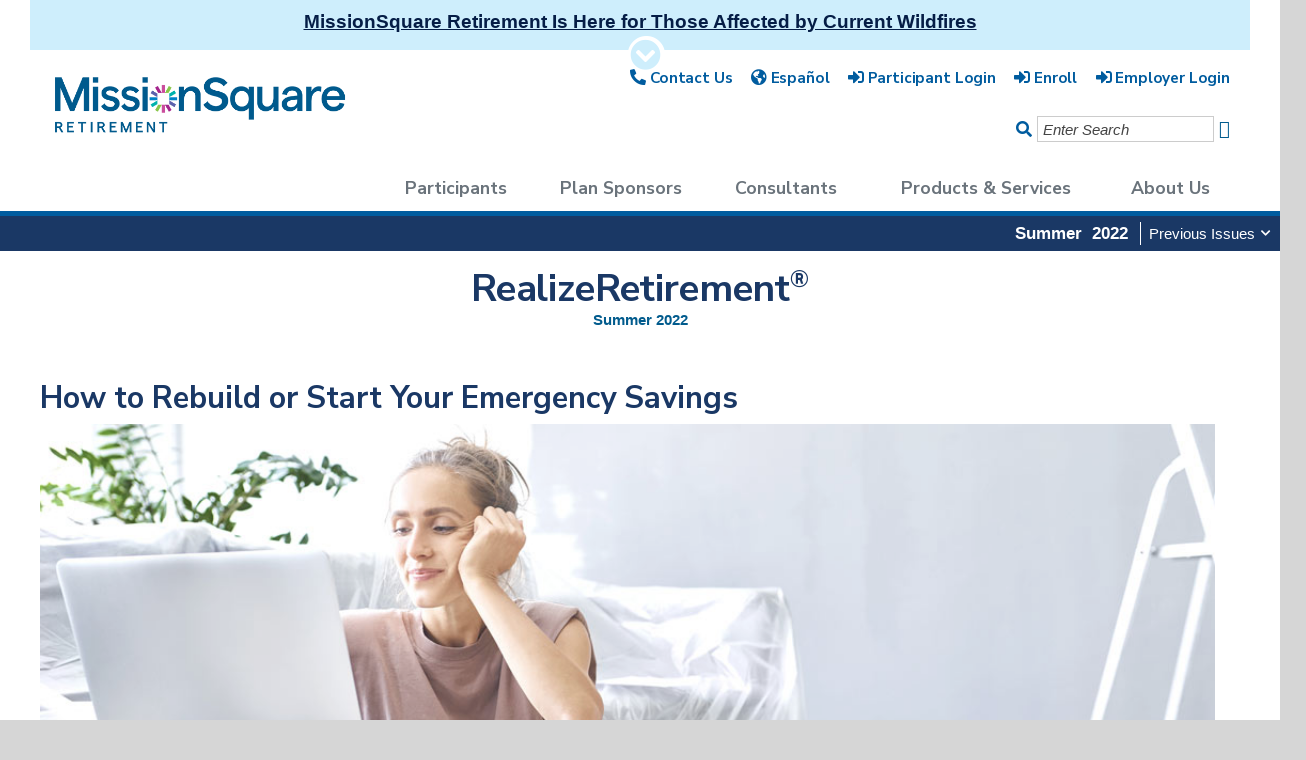

--- FILE ---
content_type: text/html; charset=utf-8
request_url: https://www.missionsq.org/realizeretirement-quarterly-archive/how-to-rebuild-or-start-your-emergency-savings.html
body_size: 18125
content:
<!--[if IE]><!DOCTYPE html><![endif]--><!--[if lt IE 7]><html class="no-js lt-ie9 lt-ie8 lt-ie7" lang="en" xml:lang="en"><![endif]--><!--[if IE 7]><html class="no-js lt-ie9 lt-ie8" lang="en" xml:lang="en"><![endif]--><!--[if IE 8]><html class="no-js lt-ie9 ie8" lang="en" xml:lang="en"><![endif]--><!--[if IE 9]><html class="ie9" lang="en" xml:lang="en"><![endif]--><!--[if gt IE 9]><!--><!DOCTYPE html PUBLIC "-//W3C//DTD XHTML 1.0 Strict//EN" "http://www.w3.org/TR/xhtml1/DTD/xhtml1-strict.dtd"><html lang="en" xml:lang="en" xmlns="http://www.w3.org/1999/xhtml"><!--<![endif]--><head><base href="https://www.missionsq.org/"/><meta name="viewport" content="width=device-width, initial-scale=1.0" /><meta name="google-site-verification" content="aXqRv8AxLff9U-isFLF-1P_3MvA529zcxO1syu4nJp4" /><title>How to Rebuild or Start Your Emergency Savings | MissionSquare</title><meta http-equiv="Content-Type" content="text/html; charset=utf-8" /><meta http-equiv="Pragma" content="no-cache" /><meta name="description" content="  | A new resource to help you rebuild or start an emergency savings fund. " /><meta name="keywords" content="" /><script type="text/javascript">(function(w,d,s,l,i){w[l]=w[l]||[];w[l].push({'gtm.start':
new Date().getTime(),event:'gtm.js'});var f=d.getElementsByTagName(s)[0],
j=d.createElement(s),dl=l!='dataLayer'?'&amp;l='+l:'';j.async=true;j.src=
'//www.googletagmanager.com/gtm.js?id='+i+dl;f.parentNode.insertBefore(j,f);
})(window,document,'script','dataLayer','GTM-TD2HTR');</script><script type="text/javascript">
/* Marketo Munchkin 2019*/
(function() {
  var didInit = false;
  function initMunchkin() {
    if(didInit === false) {
      didInit = true;
      Munchkin.init('182-EFD-531');
    }
  }
  var s = document.createElement('script');
  s.type = 'text/javascript';
  s.async = true;
  s.src = '//munchkin.marketo.net/munchkin.js';
  s.onreadystatechange = function() {
    if (this.readyState == 'complete' || this.readyState == 'loaded') {
      initMunchkin();
    }
  };
  s.onload = initMunchkin;
  document.getElementsByTagName('head')[0].appendChild(s);
})();
        </script><link rel="shortcut icon" type="image/x-ico" href="prebuilt/images/favicon.ico" /><link rel="stylesheet" type="text/css" href="prebuilt/styles/reset.css" media="screen" /><link rel="stylesheet" type="text/css" href="prebuilt/styles/print.css" media="print" /><link rel="stylesheet" type="text/css" href="prebuilt/styles/missionsquare-fonts.css" media="screen" /><link rel="stylesheet" type="text/css" href="prebuilt/styles/jquery-ui-1.8.11.custom.css" media="screen" /><link rel="stylesheet" type="text/css" href="prebuilt/styles/grid.css" media="screen" /><link rel="stylesheet" type="text/css" href="prebuilt/styles/missionsquare-main-corporate.css" media="screen" /><link rel="stylesheet" type="text/css" href="prebuilt/styles/missionsquare-common.css" media="screen" /><link rel="stylesheet" type="text/css" media="all" href="prebuilt/styles/missionsquare-webslidemenu.css" /><link rel="stylesheet" type="text/css" media="all" href="prebuilt/styles/xproSlider.css" /><script src="prebuilt/scripts/css3-mediaqueries.js" type="text/javascript"></script><script src="prebuilt/scripts/jquery.min.js" type="text/javascript"></script><script src="prebuilt/scripts/jquery.cycle.min.js" type="text/javascript" async="async"></script><script src="prebuilt/scripts/webslidemenu.js" type="text/javascript" async="async"></script><script src="prebuilt/scripts/main-responsive-2017.js" type="text/javascript" async="async"></script><script src="prebuilt/scripts/jquery.tooltipster.min.js" type="text/javascript" async="async"></script><script src="prebuilt/scripts/modernizr-custom.js" type="text/javascript" async="async"></script><script src="prebuilt/scripts/ios-orientationchange-fix.js" async="async"></script><style type="text/css" id="OverrideStyles">/* Hide elements */
#skiplink, #quicklinksContainer {
	display: none !important;
	visibility: hidden;
}
.monthlyTitle > a {
    text-decoration: none;
    color: #1A3865;
}
#socialIcons {
  margin: 0 auto !important;
}
#subheader {
    margin-bottom: 1.5rem;
    position: relative;
}
#subheader .monthlyTitle {
    color: #1A3865;
    font-family: "Nunito Sans", Helvetica, Arial, sans-serif;
    font-size: 250%;
    font-weight: 700;
    letter-spacing: -.01rem;
    line-height: 1em;
    text-align: center;
}
#subheader .monthlyDropdown {
    width: 100%!important;
    padding: 5px 0px;
    background-color: #1A3865;
    color: #fff;
    margin-bottom: 10px;
    text-align: right;
}
#subheader h2 {
   display: inline-block;
   font-size: 110%;
   font-weight: bold;
   padding: 0 12px;
}
#subheader time {
  text-align: center;
  width: 100%;
  display: inline-block;
  color: #015B8D;
  font-weight: bold;
}
/* Previous issue dropdown */
#dropdownList {
    display: inline-block;
    position: relative;
    border-left: #ffffff 1px solid;
    padding-right: 10px;
}
#dropdownList > .dropbtn {
    color: #ffffff;
    display: inline-block;
    font-size: 100%;
    position: relative;
    text-decoration: none;
    margin-left: 8px;
}
#dropdownList > .dropbtn:hover, #dropdownList > .dropbtn.showButton  {
	background: #1A3865;
}
.fa.fa-chevron-down {
	font-size: 70%;
	position: relative;
	vertical-align: text-bottom;
	padding: .4em 0 .4em .2em;
}
.lt-ie9 #dropdownList > .dropbtn, .flexboxtweener #dropdownList > .dropbtn {
	font-weight: 500;
}
#dropdownList .dropdown-content {
    box-shadow: 0 8px 16px 0 rgba(0, 0, 0, 0.2);
    display: none;
    padding: 0;
    position: absolute;
    z-index: 10;
    width: 100%;
}
#dropdownItems li {
	background: #1A3865 !important;
	opacity: .96;
	text-align: left;
	white-space: nowrap;
}
#dropdownItems li > a {
    background: rgba(0, 0, 0, 0) none repeat scroll 0 0;
    padding: 5px 15px 5px 10px;
    font-size: .9em;
}
#dropdownItems li a:hover {
	background-color: #1592D1;
	color: #ffffff;
	opacity: 1;
        text-decoration: underline;
}
#dropdownList .showDropdown {
	display: block;
}

/* Disclosure */
.subContent.x20800, #erbulletin .subContent.x20800 {
    font-size: small;
    padding: .5rem 40px;
    margin: 1rem 0px !important;
}

.subContent.around {
  margin: 40px 0 0 0 !important;
  padding: 15px 40px;
  background-color: #F4F5F7;
}

.subContent.around h2 {
  border-bottom: 0 !important;
}

/* MAIN CONTENT */
#erbulletin-home #wrapperInner #mainContent {
	width: auto;
}
#mainContentWrap {
  margin: 0 !important;
}
#mainContent #sectionIndex .indexBlock {
	border: 0 none;
	padding: 0;
}
#mainContent p {
	font-size: 110%;
	line-height: 1.45em;
	margin: 0 0 18px;
}
#mainContent h2 {
        border-bottom: 2px solid #ccc;
        font-size: 182%;
}
#mainContent h3 {
	margin: 0 0 5px;
}
#mainContent h3 a {
	font-weight: bold;
color: #1A3865;
font-size: 1.25rem;
line-height: 1.5rem;
}
#mainContent ul li {
    font-size: 105% !important;
}
.span_1_of_3 article {
  margin-left: .7rem;
  margin-right: .7rem;
}

.span_1_of_3::first-child article {
  margin-left: 0;
}

.article-photo {
    margin: 12px 0;
    font-size: 0px;
    border: 1px solid #cccccc;
    overflow: hidden;
}
.article-photo img{
    width: 100%;
    height: auto;
    object-fit: cover;
}
.erBottom > .article-photo {
    display: none;
}
.article-text {
    line-height: 1.35em;
}
.article-text > h3 > a {
    color: #015B8D;
}
.span_1_of_2 .article-photo {
    width: 20%;
}
.span_1_of_2 .article-text {
    width: 75%;
}
.eyebrow {
	color: #5C62AC;
	font-size: 0.9em;
	font-weight: 700;
}

#shareLinks .fa-stack-1x {
  width: 62% !important;
}

#shareLinks > li .fa-twitter {
  font-size: 1.0em;
  line-height: 1.7em;
}

#shareLinks > li .fa-facebook {
  font-size: 1.05em;
  line-height: 1.7em;
}

#shareLinks > li .fa-envelope {
  line-height: 1.8em;
  padding-left: 0.5px;
}

p.share, ul#shareLinks {
  float: right;
  margin: 0!important;
  padding-top: 10px;
}
p.share {
  right: 190px;
  position: relative;
}
/* Top feature */
#mainContent #sectionIndex > article > .erTop.indexBlock {
    overflow: hidden;
    background: #1A3865 none repeat scroll 0 0;
    color: #444444;
}
#mainContent #sectionIndex > article > .erTop.indexBlock img {
  min-height: 157px;
}

#mainContent #sectionIndex > article > .erTop.indexBlock p {
   color: #ffffff;
   margin: 0;
}

#mainContent #sectionIndex > article > .erTop.indexBlock h3 a {
   color: #ffffff;
   font-size: 26px;
   line-height: 30px;
}
#more-articles {
  display: flex;
  flex-wrap: wrap;
}
.erTop .article-photo {
	margin: 0;
	padding: 0;
	width: 48%;
        overflow: hidden;
        border: 0px !important;
        float: left;
        position: relative;
}
.erTop .article-photo > img {
	height: auto;
	width: 100%;
}
.erTop .article-text {
	padding: 15px 15px 0 15px;
	width: 45%;
        position: relative;
        float: left;
}
.erTop .article-photo::before {
  display: block;
  background-image: url("https://www.icmarc.org/images/emails/PPTMonthly/featureimageoverlay.png") !important;
  content: "";
  position: absolute;
  top: 0;
  bottom: 0;
  left: 0;
  right: 0;
  background-repeat: no-repeat;
  background-position: top right;
}
.erTop h3 {
        margin: 0 0 8px 0 !important;
}
.erTop h3 a {
	font-size: 140%;
	font-weight: 400;
	line-height: 1.1em;
}
.erTop p.linkBtn > a {
    /*color: #1A3865 !important;*/
    text-transform: uppercase;
    font-weight: bold !important;
}
.erTop .linkBtn {
    margin: 0 0 1.45em 0 !important;
}
.linkBtn {
    background-color: #802A7B;
    display: inline-block;
    *display: inline;
    zoom: 1;
    padding: .5em 1em;
    margin: 0 0 1em 0 !important;
    -moz-transition: all .2s ease-in;
    -o-transition: all .2s ease-in;
    -webkit-transition: all .2s ease-in;
    transition: all .2s ease-in;
    position: relative;
}
.linkBtn a:link, .linkBtn a:visited {
    text-decoration: none !important;
}
.linkBtn a {
    color: #ffffff !important;
    font-size: 1.2rem;
}

/* Top right */
.erTop-right .indexBlock {
    background: #f7f7f7 none repeat scroll 0 0;
    margin-bottom: 20px !important;
    padding-bottom: 0 !important;
}
.erTop-right .article-photo, .erRight .article-photo {
	margin-left: 12px;
	width: 11%;
}
.erTop-right .article-photo > img, .erRight .article-photo > img {
	width: 100%;
}
.erTop-right .article-photo {
    display: none !important;
    margin: 0;
    width: 0;
}
.erTop-right .indexBlock {
    padding: 15px !important;
    width: auto !important;
}
#mainContent #sectionIndex .erTop-right h3 {
	color: #015B8D;
	font-weight: bold;
	text-decoration: none;
}

/* Bottom */
.erBottom {
    background: #F4F5F7 none repeat scroll 0 0;
    padding: 5px !important;
}

#mainContent #sectionIndex .erBottom h3, #mainContent #sectionIndex .erBottom h3 a {
	color: #015B8D;
	font-weight: bold;
}

.erBottom h2 {
  border-bottom: 0px !important;
  margin: 0!important;
}

#wrapperInner #mainContent #content {
	float: none;
        margin: 0 40px;
}


/* ARTICLE PAGE STYLES */
#erbulletin #wrapperInner #mainContent, #newsletter #wrapperInner #mainContent {
  width: 100%;
}
#erbulletin #aside {
	background: #f1f1f1 none repeat scroll 0 0;
	padding: 10px;
	box-shadow: 0 7px 15px -10px rgba(0, 0, 0, 0.75);
	border: 1px solid #cccccc;
        margin: 30px;
}
#erbulletin .subContent, .articles {
    margin: 0 30px;
}
.articles h2 {
  margin: 10px !important;
}
#erbulletin #mainContent h1 {
    color: #1A3865;
    font-size: 200%;
    font-weight: bold;
    margin: 0 !important;
}
#erbulletin #leftNav .subContent h3 {
	font-weight: bold;
	font-size: 110%;
	color: #5C62AC;
}
.subContent h2 {
  margin: 0 10px !important;
}
.photo-right {
    max-width: 150px;
    float: right;
    margin: 0 0 1rem 1rem;
    border: 1px solid #cccccc;
    font-size: 0;
}
.photo-right img {
    width: 100%;
    height: auto;
}
.textContent {
  margin-top: 60px;
}
#aside .subContent {
    border-top: 0 !important;
    padding-top: 0 !important;
}
.ctabox {
    border: none;
    background-color: #F4F5F7;
    padding: .5em 0 .7em 0;
    text-align: center;
    margin: 2em 0 !important;
}
.article-text a.readmore::after {
  font-family: 'Font Awesome 5 Pro';
  font-style: normal;
  font-size: 85%;
  content: "\f105";
}
.article-text a.readmore:link, .article-text a.readmore:visited {
  text-decoration: underline;
  text-transform: capitalize;
  white-space: nowrap;
  display: block;
  font-weight: bold;
  color: #802A7B;
  width: 100px;
}
.article-text a.readmore:hover {
  text-decoration: none;
}
.article-text h2 {
  margin: 0 !important;
}
.hidden{
    display: none;
}
/* MOBILE STYLES 
-------------------------------------------------------------------------------------------------------------------*/
@media only screen and (max-width: 810px) {
#wrapperInner {
    width: 95%;
    margin: 0 auto;
}
.article-photo img {

  height: 255px;
  object-fit: cover;
}
#mainContent #sectionIndex > article > .erTop.indexBlock a {
   font-size: 20px;
}
#wrapperInner #mainContentWrap {
    width: auto;
    margin: 0 auto;
}
#mainContentWrap {
  margin: 0;
}
#subheader {
    margin: 0 auto;
    vertical-align: bottom;
    padding: 10px 0 0 0;
}
#mainContent #sectionIndex h2, #mainContent #cotw h2 {
  font-size: 150%;
}
#mainContent h2 {
  font-size: 150%;
}
#subheader .monthlyDropdown {
    margin: 10px auto 0 auto;
}
#dropdownItems {
    text-align: left;
}
#mainContent #sectionIndex > article > .erTop.indexBlock {
	background: #1A3865none repeat scroll 0 0;
	color: #444444;
	max-height: inherit;
	overflow: hidden;
	border: 0px !important;
	box-shadow: 0 0 0 0 !important;
        margin-bottom: 30px;

}
.erTop .article-photo {
	max-height: inherit;
	width: 100%;
        float: left;
}
.erTop .article-text {
	float: left;
        position: relative;
        background-color: #1A3865;
        width: 90%;
        padding-bottom: 10px;
}
#mainContent #sectionIndex > article > .erTop.indexBlock p{
        font-size: 16px;
}
.erTop-right .article-photo, .erBottom .article-photo {
	display: none;
}
.erTop-right .article-text {
	width: auto;
	float: none;
	box-shadow: 0 0 0 0;
	margin: 0 auto;
}
.erBottom .article-text {
	width: auto;
}
}


/* DESKTOP STYLES
------------------------------------------------------------------------------ */
@media only screen and (min-width:811px) {
.time {
top: 90px;
position: absolute;
text-align: center;
width: 100%;
border: 1px solid black;
color: #015B8D;
font-weight: bold;
}
#subheader .monthlyDropdown {
}
.erTop .article-text {
  top: 65px;
}
.article-photo img {
   width: auto;
   height: 255px;
   object-fit: cover;
}
.erTop-right {
	float: right;
	width: 50%;
}
#mainContent #sectionIndex h3 {
    font-size: 122%!important;
}
}

@media only screen and (max-width:959px) {
#video {
    padding: 24px;
    margin: 0 auto;
    min-height: 250px;
}
#description {
    padding: 24px 0;
}
.vimeo-youtube {
    position: relative;
    padding-bottom: 56.25%;
    /*padding-top: 30px;*/ 
    height: 0; 
    overflow: hidden;
}
.vimeo-youtube iframe,
.vimeo-youtube object,
.vimeo-youtube embed {
    position: absolute;
    top: 0;
    left: 0;
    width: 100%;
    height: 100%;
}
}

/*responsive columns --------------------------------------------------------------------------------------------------------*/
@media screen and (min-width: 800px) and (max-width: 959px) {
.col.span_1_of_3 {
    width: 50% !important; }
}
@media only screen and (max-width: 799px) {
.col.span_1_of_3 {
    width: 100% !important; }
}

@media only screen and (max-width:959px) {
#video {
    margin: 0 auto;
    padding: 10px 0 60% 0;
    width: 95%;
}
#description {
    padding:10px;
    margin:10px;
}
/*making the video responsive*/
.vimeo-youtube {
    position: relative;
    padding-bottom: 56.25%;
    padding-top: 30px; 
    height: 0; 
    overflow: hidden;
}
.vimeo-youtube iframe,
.vimeo-youtube object,
.vimeo-youtube embed {
    position: absolute;
    top: 0;
    left: 0;
    width: 100%;
    height: 100%;
}
}
@media (min-width:811px) and (max-width:959px) {
.article-photo img {
   width: auto;
   height: 255px;
   object-fit: cover;
}
}

@media only screen and (max-width:960px) {
.erTop .article-text {top: 0px;}
.erTop .article-photo::before {display: none;}
}#header .x18861 {
    background-color: #ceeefc;
    position: relative;
    z-index: 1;
}

.x18861 .fa.fa-chevron-circle-down {
  color: #ceeefc;
}

.wsmenucontainer {
  position: relative;
}

@media only screen and (min-width: 811px)
#utilities {
    padding-top: 3rem!important;
}

#header .subContent {
    position: relative;
    z-index: 1;
}
#alert {
    margin: 0 auto;
}
#alert a{
  color: #051d46 !important;
  text-decoration: underline;
}
.show-hide-alert-content {
    font-size: 1.1rem;
    margin: 0 auto;
    width: 100%;
}

#header .subContent h3 {
    font-size: 1.2rem !important;
}

@media only screen and (max-width:1023px) {
.wsmenucontainer {
  position: fixed;
}
}
@media only screen and (max-width:880px) {

#header .subContent h3 {
    font-size: 1.3rem;
}
.show-hide-alert-content {
    padding: 5px;
    width: 95%;
    font-size: .9rem;
}
}</style><script type="text/javascript">$(document).ready(function(){
$("#dropdownList .dropbtn").click(function(e){
    var e=window.event||e;
    $("#dropdownItems").toggleClass("showDropdown");
    $("#dropdownList > .dropbtn").toggleClass("showButton");
    e.stopPropagation();
return false;
  });
$(document).click(function(e){
    $("#dropdownItems").removeClass("showDropdown");
    $("#dropdownList > .dropbtn").removeClass("showButton");
});
});$(function(){
    $('#alert').on('click',function(event) {
        event.preventDefault();
        $(this).toggleClass('show');
        $('#alert .show-hide-alert-content').slideToggle('500');
    });
});</script><script>
    !function(f,b,e,v,n,t,s)
    {if(f.fbq)return;n=f.fbq=function(){n.callMethod?
    n.callMethod.apply(n,arguments):n.queue.push(arguments)};
    if(!f._fbq)f._fbq=n;n.push=n;n.loaded=!0;n.version='2.0';
    n.queue=[];t=b.createElement(e);t.async=!0;
    t.src=v;s=b.getElementsByTagName(e)[0];
    s.parentNode.insertBefore(t,s)}(window,document,'script','https://connect.facebook.net/en_US/fbevents.js');
    fbq('init', '482880939651707'); 
    fbq('track', 'PageView');
</script><noscript><img height="1" width="1" src="https://www.facebook.com/tr?id=482880939651707&amp;ev=PageView&amp;noscript=1" /></noscript></head><body id="erbulletin"><noscript><iframe src="https://www.googletagmanager.com/ns.html?id=GTM-TD2HTR" height="0" width="0" style="display:none;visibility:hidden"></iframe></noscript><div id="wrap"><div id="wrapper"><div id="header" class="clearfix"><div class="subContent x18861" xmlns=""><div class="show-hide-alert clearfix" id="alert">
<h3><a class="showAlert" href="/realizeretirement-quarterly-archive/how-working-from-home-may-change-your-taxes.html#"><span> MissionSquare Retirement Is Here for Those Affected by Current Wildfires</span> <span id="expandButton"> <span class="fa-stack fa-1x"> <em class="fa fa-circle fa-stack-2x"></em> <em class="fa fa-chevron-circle-down fa-stack-1x"></em> </span></span></a></h3>
<div class="show-hide-alert-content">Our thoughts are with everyone whose lives are affected by the destructive wildfires in California. We are here to help, and we stand ready to serve you.</div>
</div>
<script>
$(function(){
    $('#alert').on('click',function(event) {
        event.preventDefault();
        $(this).toggleClass('show');
        $('#alert .show-hide-alert-content').slideToggle('500');
    });
});
</script></div><div class="wsmenucontainer clearfix"><div class="wsmenucontent overlapblackbg"></div><div class="wsmenuexpandermain slideRight"><a class="animated-arrow slideLeft" id="navToggle"><span></span></a><div class="smallLogo"></div></div><div class="header"><div id="desktopIcons" class="wrapper clearfix"><div class="logo clearfix"><a href="/" title="Home"><img src="images/logos/MissionSquareRetireLogo_IsNow_500x170px.png" alt="MissionSquare Retirement" title="MissionSquare Retirement" /></a><div id="utilities" class="clearfix"><ul id="utilityNav"><li class="item1"><a href="about-us/contact-us.html" class="" title="Contact Us"><i class="fas fa-phone fa-rotate-90"></i> <span>Contact Us</span></a></li><li class="item2"><a href="for-individuals/forms/publicaciones-en-espanol" class="" title="Español"><i class="fas fa-globe-americas"></i> <span>Español</span></a></li><form id="siteSearch" action="search" method="get" name="search" class="search"><li><a href="x45.xml" title="Search"><i class="fa fa-search fa"></i></a><input type="text" name="q" id="q" class="searchField" value="Enter Search" title="Enter Search" onclick="if (this.value == 'Enter Search') this.value='' " /><input type="submit" value="" title="Submit Search" class="submitBtn" /></li></form><li class="item4"><a href="https://accountaccess.missionsq.org/login.html" class="" title="Participant Login"><i class="fas fa-sign-in-alt"></i> <span>Participant Login</span></a></li><li class="item5"><a href="https://services.msqretirement.org/plansearch" class="" title="Enroll"><i class="fas fa-sign-in-alt"></i> <span>Enroll</span></a></li><li class="item6 last"><a href="https://ezlink.icmarc.org/" class="" title="Employer Login"><i class="fas fa-sign-in-alt"></i> <span>Employer Login</span></a></li></ul></div></div></div><nav class="wsmenu slideLeft clearfix"><ul class="mobile-sub wsmenu-list"><li><span class="wsmenu-click"></span><a href="for-individuals" title="Participants" class="hovertop1">Participants</a><div class="megamenu clearfix hoverbottom1"><div class="nav-text clearfix"><div class="navdiv"><div class="cl"></div><!-- 1 Participants -->
<div class="landing"><a href="/for-individuals">Participants &gt; Home</a></div>
<div class="section group"><!-- Section 1 -->
<div class="col span_1_of_4 mobileHide">
<div class="clearfix navlinks loginForm" id="loginForm1">
<h2><a href="https://accountaccess.missionsq.org/login.html" title="Log In">Manage My Account</a></h2>
<div id="login1" style="margin-bottom: 1rem;"><!-- button icon &#xf054; -->
<p class="linkBtn"><a href="https://accountaccess.missionsq.org/login.html">Log In to My Account</a></p>
</div>
<div class="loginHelp">
<ul>
<li class="list-item1"><a href="https://accountaccess.missionsq.org/forgot.html" target="_blank" rel="noopener">Forgot password or user ID</a></li>
<li class="list-item1"><a href="https://accountaccess.missionsq.org/register.html" target="_blank" rel="noopener">Need access? Start here.</a></li>
<li class="list-item4"><a href="https://accountaccess.icmarc.org/static/transitionTradIra.html" target="_blank" title="Enroll in a MissionSquare Traditional IRA" rel="noopener">Open a Traditional IRA</a></li>
<li class="list-item5"><a href="https://accountaccess.icmarc.org/static/transitionTradRoth.html " target="_blank" title="Enroll in a MissionSquare Roth IRA" rel="noopener">Open a Roth IRA</a></li>
</ul>
</div>
<p class="linkBtn" style="margin-top: 1rem;"><a href="https://services.msqretirement.org/plansearch">Enroll in My Plan</a></p>
</div>
</div>
<!-- Section 2 -->
<div class="col span_3_of_4">
<div class="section group navlinks">
<div class="col_margin span_1_of_3">
<h2>Account Assistance</h2>
<ul>
<li><a href=" https://accountaccess.missionsq.org/login.html">Log In</a></li>
<li><a href="https://services.msqretirement.org/plansearch">Enroll</a></li>
<li><a href="/products-and-services/iras.html">Open an IRA</a></li>
<li><a href="/about-us/contact-us.html">Contact Us</a></li>
<li><a href="/for-individuals/publications-and-forms.html">Forms</a></li>
<li><a href="/digitalresources.html">Digital Resources</a></li>
<li><a href="/for-individuals/loss-of-a-loved-one.html">Loss of a Loved One</a></li>
</ul>
</div>
<div class="col_margin span_1_of_3">
<h2>Retirement Plan Information</h2>
<ul>
<li><a href="/for-individuals/new-to-missionsquare-retirement">Welcome to MissionSquare Retirement</a></li>
<li><a href="/ontrack" target="_blank" rel="noopener">Are You On Track?</a></li>
<li><a href="/rec/choose-your-approach-to-investing.html">What Type of Investor Are You?</a></li>
<li><a href="/for-individuals/roll-in-services">Roll-In Services</a></li>
<li><a href="/plan-sponsors/plan-rules/2025-contribution-limits">Learn About Contribution Limits</a></li>
</ul>
</div>
<div class="col_margin span_1_of_3">
<h2>Retirement Education</h2>
<ul><!--<li><a href="/realizeretirement-quarterly-archive.html">RealizeRetirement Quarterly</a></li>-->
<li><a href="/rec/save-and-invest-smart.html">Save for the Future</a></li>
<li><a href="https://www.missionsq.org/x3333.xml?RFID=W1627" target="_blank" rel="noopener">Manage My Spending</a></li>
<li><a href="https://www.missionsq.org/x3333.xml?RFID=513" target="_blank" rel="noopener">Get Ready to Retire</a></li>
<li><a href="https://www.missionsq.org/rec.html#topic-dropdown:path=.ManageMyMoneyinRetirement|paging:number=12">Manage Money in Retirement</a></li>
</ul>
</div>
</div>
</div>
<!-- Section 3 
<div class="col span_1_of_5">
<div class="navlinks">Promo</div>
</div>--></div></div></div></div></li><li><span class="wsmenu-click"></span><a href="plan-sponsors.html" title="Plan Sponsors" class="hovertop2">Plan Sponsors</a><div class="megamenu clearfix hoverbottom2"><div class="nav-text clearfix"><div class="navdiv"><div class="cl"></div><!-- 2 Plan Sponsors -->
<div class="landing"><a href="/plan-sponsors.html">Plan Sponsors &gt; Home</a></div>
<div class="section group"><!-- Section 1 -->
<div class="col span_1_of_4 mobileHide">
<div class="clearfix navlinks loginForm" id="loginForm2">
<h2><a href="https://ezlink.icmarc.org/sponsor/login.jsp">Log&nbsp;In</a></h2>
<p class="linkBtn"><a href="https://ezlink.icmarc.org/sponsor/login.jsp ">Log In to Your Account</a></p>
<div id="login2"><!-- icon &#xf054; --></div>
<div class="loginHelp">
<ul><!-- li class="list-item1"><a href="https://ezlink.icmarc.org/sponsor/resetPassword.jsp">Forgot User ID or Password?</a></li --></ul>
</div>
</div>
</div>
<!-- Section 2 -->
<div class="col span_3_of_4">
<div class="section group navlinks">
<div class="col_margin span_1_of_3">
<h2>Plan Administration &amp; Record Keeping Services</h2>
<ul>
<li><a href="https://ezlink.icmarc.org/sponsor/login.jsp">Log In</a></li>
<li><a href="https://www.missionsq.org/x3333.xml?RFID=914" target="_blank" rel="noopener">How We Serve</a></li>
<li><a href="/about-us/contact-us.html">Contact Us</a></li>
</ul>
</div>
<div class="col_margin span_1_of_3">
<h2>Our Track Record</h2>
<ul>
<li><a href="/about-us/awards-and-honors.html">Awards and Honors</a></li>
<!--<li><a href="/products-and-services/market-insights.html" title="Investment Hightlights">Investment Research</a></li>--></ul>
</div>
<div class="col_margin span_1_of_3">
<h2>Retirement Plan News</h2>
<ul>
<li>Updates on retirement-planning legislation as it develops.</li>
</ul>
<p class="ctaLink"><a href="/about-us/news-and-updates/washington-perspective.html">Washington Perspective</a></p>
<p class="ctaLink"><a href="/about-us/news-and-updates/secure-20.html">SECURE 2.0</a></p>
</div>
</div>
</div>
<!-- Section 3 
<div class="col span_1_of_5">
<div class="navlinks">Promo</div>
</div>--></div></div></div></div></li><li><span class="wsmenu-click"></span><a href="consultants" title="Consultants" class="hovertop3">Consultants</a><div class="megamenu clearfix hoverbottom3"><div class="nav-text clearfix"><div class="navdiv"><div class="cl"></div><p></p>
<!-- 3 Consultants -->
<div class="landing"><a href="/consultants">Consultants &gt; Home</a></div>
<div class="section group navlinks"><!-- Section 1 -->
<div class="col_margin span_1_of_4">
<h2>How We Partner with You</h2>
<ul>
<li>We join you in an unwavering commitment to delivering high-quality services and innovative resources to help public sector employees Engage, Build, and RealizeRetirement<sup>&reg;</sup>.<br /><br /></li>
</ul>
<h2>Our Track Record</h2>
<ul>
<li><a href="/about-us/awards-and-honors.html">Awards and Honors</a></li>
<li><a href="/x13203.xml">Investment Insights</a></li>
</ul>
</div>
<!-- Section 2 -->
<div class="col_margin span_1_of_4">
<h2>Plan Administration and Recordkeeping&nbsp;Services</h2>
<ul>
<li>Insights into your clients' retirement plans, visual analytics, enhanced features, and tools.</li>
</ul>
<p class="ctaLink"><a href="https://consultantaccess.icmarc.org/" target="_blank" rel="noopener">Consultant Access</a></p>
</div>
<!-- Section 3 -->
<div class="col_margin span_2_of_4">
<h2>Legislative Advocacy and Thought Leadership</h2>
<ul>
<li>Updates on retirement planning legislation as it develops.</li>
</ul>
<p class="ctaLink"><a href="/about-us/news-and-updates/washington-perspective.html">Washington Perspective</a></p>
<h2><br />MissionSquare Funds</h2>
<ul>
<li>For details about the MissionSquare Funds and our investment philosophy, visit:</li>
</ul>
<p class="ctaLink"><a href="https://investments.missionsq.org/" title="MissionSquare Investments on Consultant Access" target="_blank" rel="noopener">MissionSquare Investments</a></p>
</div>
</div></div></div></div></li><li><span class="wsmenu-click"></span><a href="products-and-services.html" title="Products &amp; Services" class="hovertop4">Products &amp; Services</a><div class="megamenu clearfix hoverbottom4"><div class="nav-text clearfix"><div class="navdiv"><div class="cl"></div><!-- 4 Research -->
<div class="landing"><a href="https://research.missionsq.org//" title="Research &ndash; MissionSquare Research Institute" target="_blank" rel="noopener">Research &gt; Home</a></div>
<div class="section group navlinks"><!-- Section 1 -->
<div class="col_margin span_2_of_4">
<h2>MissionSquare Research Institute</h2>
<ul>
<li>The Institute&rsquo;s mission is to promote excellence in state and local governments and other public service organizations so they can attract and retain talented public servants.</li>
<li>Since inception, the Institute has initiated numerous major research projects, conducted national surveys, and brought attention to future workforce challenges and opportunities in the public sector.</li>
</ul>
<p class="ctaLink"><a href="https://research.missionsq.org/home" target="_blank" rel="noopener">View the Research Institute</a></p>
</div>
<!-- Section 2 -->
<div class="col_margin span_1_of_4">
<h2>Current Research</h2>
<ul>
<li>Stay up to date</li>
</ul>
<p class="ctaLink"><a href="https://research.missionsq.org/news-events/news" target="_blank" rel="noopener">View Research News</a></p>
</div>
<!-- Section 3 -->
<div class="col_margin span_1_of_4">
<h2>Sign Up for Our e-newsletter</h2>
<ul>
<li>Subscribe to our e-newsletter to get research and analysis information delivered to your inbox.</li>
</ul>
<p class="ctaLink"><a href="https://go.missionsq.org/MSRI-Newsletter-Sign-Up.html" target="_blank" rel="noopener">Sign Up</a></p>
</div>
</div></div></div></div></li><li><span class="wsmenu-click"></span><a href="about-us.html" title="About Us" class="hovertop5">About Us</a><div class="megamenu clearfix hoverbottom5"><div class="nav-text clearfix"><div class="navdiv"><div class="cl"></div><!-- 5 Products -->
<div class="landing"><a href="/x95.xml">Products &amp; Services &gt; Home</a></div>
<div class="section group navlinks"><!-- Section 1 -->
<div class="col_margin span_1_of_3">
<h2>Investments</h2>
<ul>
<li><a href="/products-and-services/457-and-401-plans.html">457(b) &amp; 401 Plans</a></li>
<li><a href="/products-and-services/stable-value-investments.html">Stable Value Investments</a></li>
<li><a href="/products-and-services/target-date-funds.html">Target-Date Funds</a></li>
<li><a href="/products-and-services/target-risk-funds.html">Target-Risk Funds</a></li>
<li><a href="/products-and-services/ira.html">MissionSquare IRA</a></li>
<li><a href="/products-and-services/rhs-program.html">MissionSquare Retirement Health Savings&nbsp;(RHS)</a></li>
<li><a href="/products-and-services/investment-philosophy.html">Investment Philosophy</a></li>
<li><a href="/products-and-services/investment-education.html">Investment Education</a></li>
<li><a href="/products-and-services/market-insights.html">Market Insights</a></li>
</ul>
</div>
<!-- Section 2 -->
<div class="col_margin span_1_of_3">
<h2>Plans</h2>
<ul>
<li><a href="/products-and-services/457(b)-deferred-compensation-plans.html">457(b) Deferred Compensation Plans</a></li>
<li><a href="/products-and-services/403(b)-defined-contribution-plans.html">403(b) Defined Contribution Plans</a></li>
<li><a href="/products-and-services/401(a)-defined-contribution-plans.html">401(a) Defined Contribution Plans</a></li>
<li><a href="/products-and-services/401(k)-retirement-savings-plans.html">401(k) Retirement Savings Plans</a></li>
<li><a href="/products-and-services/401(h)-retiree-health-accounts.html">401(h) Retiree Health Accounts</a></li>
<li><a href="/products-and-services/retirement-health-savings.html">MissionSquare Retirement Health Savings (RHS) Program</a></li>
<li><a href="/products-and-services/employer-investment-program.html">MissionSquare Employer Investment Program</a></li>
<li><a href="/products-and-services/iras.html" title="Individual Retirement Accounts">IRAs</a></li>
</ul>
</div>
<!-- Section 3 -->
<div class="col_margin span_1_of_3">
<h2>Participant Services</h2>
<ul>
<li><a href="/rec.html">Retirement Education</a></li>
<!--<li><a href="/x115.xml">On-Site Education</a></li>-->
<li><a href="/products-and-services/financial-planning-services.html">Financial Planning Services</a></li>
<li><a href="/products-and-services/guided-pathways-advisory-services.html">Guided Pathways<sup>&reg;</sup> Advisory&nbsp;Services</a></li>
</ul>
</div>
<!-- Section 4 
<div class="col_margin span_1_of_4">Promo</div>
</div>--></div></div></div></div></li></ul></nav></div></div></div><div id="wrapperInner"><div id="subheader" class="clearfix"><div class="monthlyDropdown"><h2>Summer  2022</h2><div id="dropdownList"><a href="#" class="dropbtn">Previous Issues <i class="fa fa-chevron-down fa-1" aria-hidden="true"></i></a><ul id="dropdownItems" class="dropdown-content"><li class="item1"><a href="x24151.xml?IncludeAllPages=true&amp;issueID=x24705">Summer 2022</a></li><li class="item2"><a href="x20753.xml?IncludeAllPages=true&amp;issueID=x24117">
                March
              2022</a></li><li class="item3"><a href="x20753.xml?IncludeAllPages=true&amp;issueID=x24064">
                February
              2022</a></li><li class="item4"><a href="x20753.xml?IncludeAllPages=true&amp;issueID=x23944">
                January
              2022</a></li><li class="item1"><a href="x20753.xml?IncludeAllPages=true&amp;issueID=x23897">
                December
              2021</a></li><li class="item2"><a href="x20753.xml?IncludeAllPages=true&amp;issueID=x23831">
                November
              2021</a></li><li class="item3"><a href="x20753.xml?IncludeAllPages=true&amp;issueID=x4755">
                October
              2021</a></li><li class="item4"><a href="x20753.xml?IncludeAllPages=true&amp;issueID=x9685">
                August
              2021</a></li><li class="item5"><a href="x20753.xml?IncludeAllPages=true&amp;issueID=x6362">
                June
              2021</a></li><li class="item6"><a href="x20753.xml?IncludeAllPages=true&amp;issueID=x6136">
                May
              2021</a></li><li class="item7"><a href="x20753.xml?IncludeAllPages=true&amp;issueID=x4469">
                April
              2021</a></li><li class="item8"><a href="x20753.xml?IncludeAllPages=true&amp;issueID=x4911">
                March
              2021</a></li><li class="item9"><a href="x20753.xml?IncludeAllPages=true&amp;issueID=x4743">
                February
              2021</a></li><li class="item10"><a href="x20753.xml?IncludeAllPages=true&amp;issueID=x9643">
                January
              2021</a></li></ul></div></div><div class="monthlyTitle"><a href="x24151.xml">RealizeRetirement<sup>&reg;</sup></a></div><time>Summer 2022</time></div><div id="mainContentWrap" class="clearfix"><div id="mainContent"><div id="content"><h1>How to Rebuild or Start Your Emergency Savings</h1><div id="pageBanner"><div id="pageBannerInner"><img src="/images/edcomm/monthlynews/202205-HowToRebuild.jpg" alt="" title="" width="100%" height="auto" /></div></div><p class="share" xmlns="">Share:</p><ul id="shareLinks" xmlns=""><li><a class="link-t" href="//twitter.com/share?text=How to Rebuild or Start Your Emergency Savings&amp;url=https://www.icmarc.org/x24691.xml" target="_blank"><span class="fa-stack fa-lg"><i class="fa fa-circle fa-stack-2x"></i><i class="fa fa-twitter fa-stack-1x"></i></span></a></li><li><a class="link-fb" href="//www.facebook.com/sharer.php?u=https://www.icmarc.org/x24691.xml" target="_blank"><span class="fa-stack fa-lg"><i class="fa fa-circle fa-stack-2x"></i><i class="fa fa-facebook fa-stack-1x"></i></span></a></li><li><a class="link-e" href="mailto:?subject=Visit this page - How to Rebuild or Start Your Emergency Savings&amp;body=https://www.icmarc.org/x24691.xml" title="Share by Email"><span class="fa-stack fa-lg"><i class="fa fa-circle fa-stack-2x"></i><i class="fa fa-envelope fa-stack-1x"></i></span></a></li></ul><div class="textContent"><p><span data-contrast="auto">Understandably, you or someone you know may have had to tap into an emergency fund during the COVID-19 pandemic.&nbsp;</span><span data-ccp-props="{&quot;201341983&quot;:0,&quot;335559739&quot;:160,&quot;335559740&quot;:259}">&nbsp;</span></p>
<p><span data-contrast="auto">According to a recent MissionSquare Research Institute survey of state and local government workers, the pandemic put new stresses on finances, with 1 out of 5 public service workers tapping their emergency fund to make ends meet. Strategies for rebuilding or starting an emergency fund include:</span><span data-ccp-props="{&quot;201341983&quot;:0,&quot;335559739&quot;:160,&quot;335559740&quot;:259}">&nbsp;</span></p>
<ul>
<li data-leveltext="" data-font="Symbol" data-listid="17" data-list-defn-props="{&quot;335552541&quot;:1,&quot;335559684&quot;:-2,&quot;335559685&quot;:720,&quot;335559991&quot;:360,&quot;469769226&quot;:&quot;Symbol&quot;,&quot;469769242&quot;:[8226],&quot;469777803&quot;:&quot;left&quot;,&quot;469777804&quot;:&quot;&quot;,&quot;469777815&quot;:&quot;hybridMultilevel&quot;}" aria-setsize="-1" data-aria-posinset="1" data-aria-level="1"><b><span data-contrast="auto">Re-evaluating your needs </span></b><span data-contrast="auto">&mdash; A standard guideline is to set aside at least three to six months&rsquo; worth of living expenses, maybe more, based on your specific situation.&nbsp;</span><span data-ccp-props="{&quot;201341983&quot;:0,&quot;335559739&quot;:0,&quot;335559740&quot;:240}">&nbsp;</span></li>
<li data-leveltext="" data-font="Symbol" data-listid="17" data-list-defn-props="{&quot;335552541&quot;:1,&quot;335559684&quot;:-2,&quot;335559685&quot;:720,&quot;335559991&quot;:360,&quot;469769226&quot;:&quot;Symbol&quot;,&quot;469769242&quot;:[8226],&quot;469777803&quot;:&quot;left&quot;,&quot;469777804&quot;:&quot;&quot;,&quot;469777815&quot;:&quot;hybridMultilevel&quot;}" aria-setsize="-1" data-aria-posinset="1" data-aria-level="1"><b><span data-contrast="auto">Running the numbers </span></b><span data-contrast="auto">&mdash; If your living expenses changed recently, recalculate them using this </span><a href="https://www.missionsq.org/prebuilt/static/budgetcalculator/"><span data-contrast="none">monthly budget calculator</span></a><span data-contrast="auto"> so you can set realistic savings goals.</span><span data-ccp-props="{&quot;201341983&quot;:0,&quot;335559739&quot;:0,&quot;335559740&quot;:240}">&nbsp;</span></li>
<li data-leveltext="" data-font="Symbol" data-listid="17" data-list-defn-props="{&quot;335552541&quot;:1,&quot;335559684&quot;:-2,&quot;335559685&quot;:720,&quot;335559991&quot;:360,&quot;469769226&quot;:&quot;Symbol&quot;,&quot;469769242&quot;:[8226],&quot;469777803&quot;:&quot;left&quot;,&quot;469777804&quot;:&quot;&quot;,&quot;469777815&quot;:&quot;hybridMultilevel&quot;}" aria-setsize="-1" data-aria-posinset="2" data-aria-level="1"><b><span data-contrast="auto">Scanning your budget for savings</span></b><span data-contrast="auto"> &mdash; Review your budget periodically for unnecessary items you can cut, such as an unused gym membership or streaming services you no longer watch.</span><span data-ccp-props="{&quot;201341983&quot;:0,&quot;335559739&quot;:0,&quot;335559740&quot;:240}">&nbsp;</span></li>
</ul>
<p><span data-contrast="auto">Learn about more ways to <a href="https://www.missionsq.org/x3333.xml?RFID=W2993" target="_blank" rel="noopener">save and build up your emergency fund</a>.</span><span data-ccp-props="{&quot;201341983&quot;:0,&quot;335559739&quot;:160,&quot;335559740&quot;:259}">&nbsp;</span></p></div></div><div id="relatedArticles"><div class="subContent"><h2>More in This Issue</h2><div id="more-articles"><div class="col span_1_of_3"><article xmlns=""><div class="indexBlock clearfix&#xA;	"><div class="article-photo"><a href="realizeretirement-quarterly-archive/saving-for-retirement-is-a-marathon-not-a-sprint.html" title="Saving for Retirement Is a Marathon, Not a Sprint"><img src="/images/edcomm/monthlynews/202205-SavingForretirement.jpg" alt="" /></a></div><div class="article-text"><h3><a href="realizeretirement-quarterly-archive/saving-for-retirement-is-a-marathon-not-a-sprint.html" title="Saving for Retirement Is a Marathon, Not a Sprint">Saving for Retirement Is a Marathon, Not a Sprint</a></h3><div>Use these retirement strategies to help you go the distance!<a href="realizeretirement-quarterly-archive/saving-for-retirement-is-a-marathon-not-a-sprint.html" title="continue reading Saving for Retirement Is a Marathon, Not a Sprint" class="&#xA;                            readmore&#xA;    		        ">Read more <span class="hidden">Saving for Retirement Is a Marathon, Not a Sprint</span></a></div></div></div></article></div><div class="col span_1_of_3"><article xmlns=""><div class="indexBlock clearfix&#xA;	"><div class="article-photo"><a href="realizeretirement-quarterly-archive/how-you-can-weather-inflation-and-market-volatility.html" title="How You Can Weather Inflation and Market Volatility"><img src="/images/edcomm/monthlynews/202205-HowYouCan2.jpg" alt="" /></a></div><div class="article-text"><h3><a href="realizeretirement-quarterly-archive/how-you-can-weather-inflation-and-market-volatility.html" title="How You Can Weather Inflation and Market Volatility">How You Can Weather Inflation and Market Volatility</a></h3><div>The right asset allocation can help long-term investors.<a href="realizeretirement-quarterly-archive/how-you-can-weather-inflation-and-market-volatility.html" title="continue reading How You Can Weather Inflation and Market Volatility" class="&#xA;                            readmore&#xA;    		        ">Read more <span class="hidden">How You Can Weather Inflation and Market Volatility</span></a></div></div></div></article></div><div class="col span_1_of_3"><article xmlns=""><div class="indexBlock clearfix&#xA;	"><div class="article-photo"><a href="realizeretirement-quarterly-archive/what-families-need-to-know-about-able-accounts.html" title="What Families Need to Know About ABLE Accounts "><img src="/images/edcomm/monthlynews/202205-WhatFamiliesNeed3.jpg" alt="" /></a></div><div class="article-text"><h3><a href="realizeretirement-quarterly-archive/what-families-need-to-know-about-able-accounts.html" title="What Families Need to Know About ABLE Accounts ">What Families Need to Know About ABLE Accounts </a></h3><div>Workers with disabilities now have more opportunity to save.<a href="realizeretirement-quarterly-archive/what-families-need-to-know-about-able-accounts.html" title="continue reading What Families Need to Know About ABLE Accounts " class="&#xA;                            readmore&#xA;    		        ">Read more <span class="hidden">What Families Need to Know About ABLE Accounts </span></a></div></div></div></article></div><div class="col span_1_of_3"><article xmlns=""><div class="indexBlock clearfix&#xA;	"><div class="article-photo"><a href="realizeretirement-quarterly-archive/what-do-interest-rate-hikes-mean-for-you.html" title="What Do Interest Rate Hikes Mean for You?"><img src="/images/edcomm/monthlynews/202205-WhatDoInterest3.jpg" alt="" /></a></div><div class="article-text"><h3><a href="realizeretirement-quarterly-archive/what-do-interest-rate-hikes-mean-for-you.html" title="What Do Interest Rate Hikes Mean for You?">What Do Interest Rate Hikes Mean for You?</a></h3><div>Use these tips to minimize the impact of rising rates.<a href="realizeretirement-quarterly-archive/what-do-interest-rate-hikes-mean-for-you.html" title="continue reading What Do Interest Rate Hikes Mean for You?" class="&#xA;                            readmore&#xA;    		        ">Read more <span class="hidden">What Do Interest Rate Hikes Mean for You?</span></a></div></div></div></article></div><div class="col span_1_of_3"><article xmlns=""><div class="indexBlock clearfix&#xA;	"><div class="article-photo"><a href="realizeretirement-quarterly-archive/considerations-before-joining-the-great-resignation.html" title="Considerations Before Joining the Great Resignation"><img src="/images/edcomm/monthlynews/202205-ConsiderationsBeforeJoining.jpg" alt="" /></a></div><div class="article-text"><h3><a href="realizeretirement-quarterly-archive/considerations-before-joining-the-great-resignation.html" title="Considerations Before Joining the Great Resignation">Considerations Before Joining the Great Resignation</a></h3><div>The COVID-19 pandemic has prompted many workers to eye retirement. Answer some key questions before taking the leap.  <a href="realizeretirement-quarterly-archive/considerations-before-joining-the-great-resignation.html" title="continue reading Considerations Before Joining the Great Resignation" class="&#xA;                            readmore&#xA;    		        ">Read more <span class="hidden">Considerations Before Joining the Great Resignation</span></a></div></div></div></article></div></div></div></div><div class="subContent around"><article xmlns=""><div class="indexBlock clearfix&#xA;        	"><div class="article-text"><h2><a href="realizeretirement-quarterly-archive/around-missionsquare-x24160.html" title="Around MissionSquare">Around MissionSquare</a></h2><div><p><p>Stay connected with these helpful tips, tools, and reminders: Sign up for eDelivery of your financial documents, review your contact info for accuracy, and more.</p><h2 style="border-bottom: 0;"><strong>Get e-delivery!</strong></h2><p><span>Instead of waiting for your account statements to be delivered by mail, <a href="https://retirement.financialtrans.com/msq/" title="sign up for eDelivery">sign up for eDelivery</a> within your account and get a notice when your documents are ready.</span></p><h2 style="border-bottom: 0;"><strong>Is your contact info up to date?</strong></h2><p>If your email or mailing address has changed recently, be sure to <a href="https://retirement.financialtrans.com/msq/">log in to your account</a>&nbsp;and if needed, make any updates. Having your most current and accurate contact information on file helps us to promptly communicate important retirement plan updates to you. While logged in, check on your beneficiary designations, too, and make needed updates. This will help ensure your money will go to the people you want to inherit your accounts.</p><h2 style="border-bottom: 0;"><strong>Stay connected!</strong></h2><p>Use the MissionSquare Retirement mobile app to easily manage your account on the go. Access the app from the&nbsp;<a href="https://itunes.apple.com/us/app/icma-rc/id908841242?mt=8" title="App Store">App Store</a><sup>&reg;</sup> or <a href="https://play.google.com/store/apps/details?id=com.icmarc.app&amp;hl=en_US" title="Google Play">Google Play</a><sup>&trade;</sup>. Get updates and information about educational resources and services available by checking us out on <a href="https://www.facebook.com/missionsquareretirement" title="Facebook">Facebook</a>, <a href="https://www.twitter.com/mission_square" title="Twitter">Twitter</a>, and <a href="https://www.linkedin.com/company/missionsquareretirement" title="LinkedIn">LinkedIn</a>.</p><p></p></p></div></div></div></article></div><div class="subContent x20800" xmlns=""><p>Please note: The contents of this publication provided by MissionSquare Retirement is general information regarding your retirement benefits. It is not intended to provide you with or substitute for specific legal, tax, or investment advice. You may want to consult with your legal, tax, or investment advisor to review your own personal situation. Some of the products, services, or funds detailed in this publication may not be available in your plan. This document may contain information obtained from outside sources and it may reference external websites. While we believe this information to be reliable, we cannot guarantee its complete accuracy. In addition, rules and laws can change frequently.</p></div></div></div></div><a href="x24691.xml#wrap" id="ReturnToTop">Return to top</a></div></div><!-- Footer - Social Icons --><!--<nav class="subContent" id="socialIcons"><a href="https://www.instagram.com/missionsquareretirement/" title="Instagram" target="blank"><em class="fab fa-instagram-square fa-2x"></em> <span>Instagram</span></a> <a href="https://www.facebook.com/missionsquareretirement" title="Facebook" target="blank"><em class="fab fa-facebook-square fa-2x"></em> <span>Facebook</span></a> <a href="https://www.twitter.com/mission_square" title="Twitter" target="blank"><em class="fab fa-instagram-square fa-2x"></em><span>Twitter</span></a> <a href="https://www.linkedin.com/company/missionsquareretirement/" title="Linkedin" target="blank"><em class="fab fa-linkedin fa-2x"></em> <span>Linkedin</span></a> <a href="https://www.youtube.com/c/MissionSquareRetirement" title="YouTube" target="blank"><em class="fab fa-youtube-square fa-2x"></em> <span>YouTube</span></a></nav>--><!-- new set --><nav class="subContent" id="socialIcons" role="navigation" aria-label="social media links" style="line-height: -0.125em;"><a href="https://www.instagram.com/missionsquareretirement/" title="MissionSquare Retirement on Instagram" target="blank"><svg xmlns="http://www.w3.org/2000/svg" height="32" width="28" viewbox="0 0 448 512"><!--!Font Awesome Free 6.5.1 by @fontawesome - https://fontawesome.com License - https://fontawesome.com/license/free Copyright 2024 Fonticons, Inc.--><path fill="#f2f2f2" d="M194.4 211.7a53.3 53.3 0 1 0 59.3 88.7 53.3 53.3 0 1 0 -59.3-88.7zm142.3-68.4c-5.2-5.2-11.5-9.3-18.4-12c-18.1-7.1-57.6-6.8-83.1-6.5c-4.1 0-7.9 .1-11.2 .1c-3.3 0-7.2 0-11.4-.1c-25.5-.3-64.8-.7-82.9 6.5c-6.9 2.7-13.1 6.8-18.4 12s-9.3 11.5-12 18.4c-7.1 18.1-6.7 57.7-6.5 83.2c0 4.1 .1 7.9 .1 11.1s0 7-.1 11.1c-.2 25.5-.6 65.1 6.5 83.2c2.7 6.9 6.8 13.1 12 18.4s11.5 9.3 18.4 12c18.1 7.1 57.6 6.8 83.1 6.5c4.1 0 7.9-.1 11.2-.1c3.3 0 7.2 0 11.4 .1c25.5 .3 64.8 .7 82.9-6.5c6.9-2.7 13.1-6.8 18.4-12s9.3-11.5 12-18.4c7.2-18 6.8-57.4 6.5-83c0-4.2-.1-8.1-.1-11.4s0-7.1 .1-11.4c.3-25.5 .7-64.9-6.5-83l0 0c-2.7-6.9-6.8-13.1-12-18.4zm-67.1 44.5A82 82 0 1 1 178.4 324.2a82 82 0 1 1 91.1-136.4zm29.2-1.3c-3.1-2.1-5.6-5.1-7.1-8.6s-1.8-7.3-1.1-11.1s2.6-7.1 5.2-9.8s6.1-4.5 9.8-5.2s7.6-.4 11.1 1.1s6.5 3.9 8.6 7s3.2 6.8 3.2 10.6c0 2.5-.5 5-1.4 7.3s-2.4 4.4-4.1 6.2s-3.9 3.2-6.2 4.2s-4.8 1.5-7.3 1.5l0 0c-3.8 0-7.5-1.1-10.6-3.2zM448 96c0-35.3-28.7-64-64-64H64C28.7 32 0 60.7 0 96V416c0 35.3 28.7 64 64 64H384c35.3 0 64-28.7 64-64V96zM357 389c-18.7 18.7-41.4 24.6-67 25.9c-26.4 1.5-105.6 1.5-132 0c-25.6-1.3-48.3-7.2-67-25.9s-24.6-41.4-25.8-67c-1.5-26.4-1.5-105.6 0-132c1.3-25.6 7.1-48.3 25.8-67s41.5-24.6 67-25.8c26.4-1.5 105.6-1.5 132 0c25.6 1.3 48.3 7.1 67 25.8s24.6 41.4 25.8 67c1.5 26.3 1.5 105.4 0 131.9c-1.3 25.6-7.1 48.3-25.8 67z"></path> 
<title>Instagram</title>
</svg></a> <a href="https://www.facebook.com/missionsquareretirement" title="MissionSquare Retirement on Facebook" target="blank"><svg xmlns="http://www.w3.org/2000/svg" height="32" width="28" viewbox="0 0 448 512"><!--!Font Awesome Free 6.5.1 by @fontawesome - https://fontawesome.com License - https://fontawesome.com/license/free Copyright 2024 Fonticons, Inc.--><path fill="#f2f2f2" d="M64 32C28.7 32 0 60.7 0 96V416c0 35.3 28.7 64 64 64h98.2V334.2H109.4V256h52.8V222.3c0-87.1 39.4-127.5 125-127.5c16.2 0 44.2 3.2 55.7 6.4V172c-6-.6-16.5-1-29.6-1c-42 0-58.2 15.9-58.2 57.2V256h83.6l-14.4 78.2H255V480H384c35.3 0 64-28.7 64-64V96c0-35.3-28.7-64-64-64H64z"></path> 
<title>Facebook</title>
</svg></a> <a href="https://www.twitter.com/mission_square" title="MissionSquare Retirement on Twitter" target="blank"><svg xmlns="http://www.w3.org/2000/svg" height="32" width="28" viewbox="0 0 448 512"><!--!Font Awesome Free 6.5.1 by @fontawesome - https://fontawesome.com License - https://fontawesome.com/license/free Copyright 2024 Fonticons, Inc.--><path fill="#f2f2f2" d="M64 32C28.7 32 0 60.7 0 96V416c0 35.3 28.7 64 64 64H384c35.3 0 64-28.7 64-64V96c0-35.3-28.7-64-64-64H64zm297.1 84L257.3 234.6 379.4 396H283.8L209 298.1 123.3 396H75.8l111-126.9L69.7 116h98l67.7 89.5L313.6 116h47.5zM323.3 367.6L153.4 142.9H125.1L296.9 367.6h26.3z"></path> 
<title>X formerly Twitter</title>
</svg></a> <a href="https://www.linkedin.com/company/missionsquareretirement/" title="MissionSquare Retirement onLinkedin" target="blank"><svg xmlns="http://www.w3.org/2000/svg" height="32" width="28" viewbox="0 0 448 512"><!--!Font Awesome Free 6.5.1 by @fontawesome - https://fontawesome.com License - https://fontawesome.com/license/free Copyright 2024 Fonticons, Inc.--><path fill="#f2f2f2" d="M416 32H31.9C14.3 32 0 46.5 0 64.3v383.4C0 465.5 14.3 480 31.9 480H416c17.6 0 32-14.5 32-32.3V64.3c0-17.8-14.4-32.3-32-32.3zM135.4 416H69V202.2h66.5V416zm-33.2-243c-21.3 0-38.5-17.3-38.5-38.5S80.9 96 102.2 96c21.2 0 38.5 17.3 38.5 38.5 0 21.3-17.2 38.5-38.5 38.5zm282.1 243h-66.4V312c0-24.8-.5-56.7-34.5-56.7-34.6 0-39.9 27-39.9 54.9V416h-66.4V202.2h63.7v29.2h.9c8.9-16.8 30.6-34.5 62.9-34.5 67.2 0 79.7 44.3 79.7 101.9V416z"></path> 
<title>LinkedIn</title>
</svg></a> <a href="https://www.youtube.com/c/MissionSquareRetirement" title="MissionSquare Retirement on YouTube" target="blank"><svg xmlns="http://www.w3.org/2000/svg" height="32" width="28" viewbox="0 0 448 512"><!--!Font Awesome Free 6.5.1 by @fontawesome - https://fontawesome.com License - https://fontawesome.com/license/free Copyright 2024 Fonticons, Inc.--><path fill="#f2f2f2" d="M282 256.2l-95.2-54.1V310.3L282 256.2zM384 32H64C28.7 32 0 60.7 0 96V416c0 35.3 28.7 64 64 64H384c35.3 0 64-28.7 64-64V96c0-35.3-28.7-64-64-64zm14.4 136.1c7.6 28.6 7.6 88.2 7.6 88.2s0 59.6-7.6 88.1c-4.2 15.8-16.5 27.7-32.2 31.9C337.9 384 224 384 224 384s-113.9 0-142.2-7.6c-15.7-4.2-28-16.1-32.2-31.9C42 315.9 42 256.3 42 256.3s0-59.7 7.6-88.2c4.2-15.8 16.5-28.2 32.2-32.4C110.1 128 224 128 224 128s113.9 0 142.2 7.7c15.7 4.2 28 16.6 32.2 32.4z"></path> 
<title>YouTube</title>
</svg></a></nav><div id="footer"><div id="footerInner"><p>Copyright &copy; <time id="copyrightyear"></time> MissionSquare Retirement </p>
<script type="text/javascript"> var thisYear = new Date().getFullYear(); document.getElementById("copyrightyear").innerHTML = thisYear;</script>
<style>
/*hide news article*/
.x21666.item1 {
    display: none !important;
}

@media only screen and (max-width: 1023px) {
#pageBanner {
    background: #102c52 !important;
}
.megamenu p.linkBtn {
    padding: 0 !important;
    background: none !important;
}
}
@media only screen and (min-width: 1024px) {
#utilityNav > li.item4 {
    display: inline-block !important;
    zoom: 1;
    *display:inline;
}
#utilities #utilityNav form#siteSearch {
    position: absolute;
    right: 0;
    margin-top: 1em;
    display: block !important;
}

/*#siteSearch .searchField {
  width: 50px;
  transition: width .55s ease;
}
#siteSearch .searchField:hover {
    width: 150px;
}*/
}
</style><ul id="footerNav"><li><a href="about-us/policies-and-disclosures/missionsquare-retirement-policies/privacy-policy.html">Privacy Policy</a></li><li><a href="about-us/policies-and-disclosures/missionsquare-retirement-policies/important-legal-information.html">Important Legal Information</a></li><li><a href="about-us/policies-and-disclosures/missionsquare-retirement-policies/overview-of-disaster-recovery-and-business-continuity-plans.html">Overview of Disaster Recovery and Business Continuity Plans</a></li><li><a href="https://www.missionsq.org/x3333.xml?RFID=W2542">Form CRS</a></li></ul></div></div></body></html>

--- FILE ---
content_type: text/html; charset=utf-8
request_url: https://www.missionsq.org/prebuilt/scripts/ios-orientationchange-fix.js
body_size: 11757
content:
<!DOCTYPE html><html lang="en" xml:lang="en" class="missionsq"><head>
<META http-equiv="Content-Type" content="text/html">
<link rel="shortlink" href="https://www.missionsq.org/x3067.xml"><base href="https://www.missionsq.org/"><meta http-equiv="Content-Type" content="text/html; charset=utf-8"><meta name="viewport" content="width=device-width, initial-scale=1.0"><link rel="preload" fetchpriority="high" as="image" href="a/84685" type="image/webp"><link rel="preload" fetchpriority="high" as="image" href="a/52850" type="image/webp"><link rel="manifest" href="/manifest.json" crossorigin="use-credentials"><title xmlns="http://www.w3.org/1999/xhtml">Not Found | MissionSquare</title><meta name="description" content="The page you are looking for has been moved, renamed, or is no longer available." xmlns="http://www.w3.org/1999/xhtml"/><meta name="keywords" content="" xmlns="http://www.w3.org/1999/xhtml"/><meta name="google-site-verification" content="aXqRv8AxLff9U-isFLF-1P_3MvA529zcxO1syu4nJp4" xmlns="http://www.w3.org/1999/xhtml"/><meta name="google-site-verification" content="4lHWS4gORvHe8Q1IrsWhkw9QeDFjXMTRt7Ns-gpOSbU" xmlns="http://www.w3.org/1999/xhtml"/><meta name="google-site-verification" content="OwsdRDIk-FxBty-HmkjsFZXbbxChm9sNhpQh4ssSYzY" xmlns="http://www.w3.org/1999/xhtml"/><script xmlns="http://www.w3.org/1999/xhtml">(function(w,d,s,l,i){w[l]=w[l]||[];w[l].push({'gtm.start':
    new Date().getTime(),event:'gtm.js'});var f=d.getElementsByTagName(s)[0],
    j=d.createElement(s),dl=l!='dataLayer'?'&amp;l='+l:'';j.async=true;j.src=
    'https://www.googletagmanager.com/gtm.js?id='+i+dl;f.parentNode.insertBefore(j,f);
    })(window,document,'script','dataLayer','GTM-TD2HTR');</script><script type="text/javascript" xmlns="http://www.w3.org/1999/xhtml">
    (function() {
      var didInit = false;
      function initMunchkin() {
        if(didInit === false) {
          didInit = true;
          Munchkin.init('182-EFD-531');
        }
      }
      var s = document.createElement('script');
      s.type = 'text/javascript';
      s.async = true;
      s.src = '//munchkin.marketo.net/munchkin.js';
      s.onreadystatechange = function() {
        if (this.readyState == 'complete' || this.readyState == 'loaded') {
          initMunchkin();
        }
      };
      s.onload = initMunchkin;
      document.getElementsByTagName('head')[0].appendChild(s);
    })();
    </script><script xmlns="http://www.w3.org/1999/xhtml">
        !function(f,b,e,v,n,t,s)
        {if(f.fbq)return;n=f.fbq=function(){n.callMethod?
        n.callMethod.apply(n,arguments):n.queue.push(arguments)};
        if(!f._fbq)f._fbq=n;n.push=n;n.loaded=!0;n.version='2.0';
        n.queue=[];t=b.createElement(e);t.async=!0;
        t.src=v;s=b.getElementsByTagName(e)[0];
        s.parentNode.insertBefore(t,s)}(window,document,'script','https://connect.facebook.net/en_US/fbevents.js');
        fbq('init', '331579755278346'); 
        fbq('track', 'PageView');
    </script><script defer src="//cdns.canddi.com/p/b68907c0734edec1bdccef49996b8d7d.js"></script><link rel="preload" href="prebuilt/styles/bulma/css/bulma.min.css" as="style"><link rel="preload" href="prebuilt/styles/bulma/css/msq.css" as="style"><link rel="preload" href="prebuilt/scripts/jquery.min.js" as="script"><link rel="preload" href="prebuilt/scripts/msq.js" as="script"><meta name="apple-mobile-web-app-title" content="MissionSquare Retirement"><meta name="apple-mobile-web-app-status-bar-style" content="#d6d6d6"><meta name="theme-color" media="(prefers-color-scheme: light)" content="#d6d6d6"><link rel="icon" type="image/x-ico" href="prebuilt/images/favicon.ico"><link rel="icon" type="image/png" href="images/logos/MSQsquare256.png" sizes="256x256"><link rel="icon" type="image/png" href="images/logos/MSQflare96.png" sizes="96x96"><link rel="apple-touch-icon" href="images/logos/MSQsquare180.png"><link rel="stylesheet" type="text/css" href="prebuilt/styles/bulma/css/bulma.min.css" media="screen, print"><link rel="stylesheet" type="text/css" href="prebuilt/styles/bulma/css/msq.css" media="screen, print"><link rel="stylesheet" type="text/css" href="prebuilt/styles/print.css" media="print"><script src="prebuilt/scripts/jquery.min.js"></script><script src="prebuilt/scripts/msq.js"></script><style type="text/css" class="page-styles">.container-a:after { /*clear float*/
  content: "";
  display: table;
  clear: both;
}

.section-a {
  float: left;
  width: 33.3333%;
  box-sizing: border-box;
  padding-right: 30px;
}

@media (max-width: 768px) { /*breakpoint*/
  .section-a {
    float: none;
    width: auto;
  }
}

/* search pagination */
#pagination, 
#pagination ul,
#pagination li {display: inline-block;}

#pagination ul li {margin: 0 0.5rem;}</style></head><body id="custom404" class="page-x3067"><a href="#mainContent" class="is-sr-only skiplink">skip to main content</a><div id="wrap" class="container"><header id="header" class="site-header"><nav class="navbar top-links is-hidden-touch" role="navigation" aria-label="secondary navigation"><div class="navbar-menu is-active container"><div class="navbar-end"><div class="navbar-item px-0"><a class="navbar-link is-arrowless" href="https://research.missionsq.org/" target="_blank">Research</a></div><div class="navbar-item px-0"><a class="navbar-link is-arrowless" href="about-us/contact-us.html" target="">Contact</a></div><div class="navbar-item px-0"><a class="navbar-link is-arrowless" href="for-individuals/forms/publicaciones-en-espanol" target=""><svg xmlns="http://www.w3.org/2000/svg" height="24px" viewBox="0 -960 960 960" width="24px" fill="#e8eaed" title="Español"><path d="M480-80q-82 0-155-31.5t-127.5-86Q143-252 111.5-325T80-480q0-83 31.5-155.5t86-127Q252-817 325-848.5T480-880q83 0 155.5 31.5t127 86q54.5 54.5 86 127T880-480q0 82-31.5 155t-86 127.5q-54.5 54.5-127 86T480-80Zm0-82q26-36 45-75t31-83H404q12 44 31 83t45 75Zm-104-16q-18-33-31.5-68.5T322-320H204q29 50 72.5 87t99.5 55Zm208 0q56-18 99.5-55t72.5-87H638q-9 38-22.5 73.5T584-178ZM170-400h136q-3-20-4.5-39.5T300-480q0-21 1.5-40.5T306-560H170q-5 20-7.5 39.5T160-480q0 21 2.5 40.5T170-400Zm216 0h188q3-20 4.5-39.5T580-480q0-21-1.5-40.5T574-560H386q-3 20-4.5 39.5T380-480q0 21 1.5 40.5T386-400Zm268 0h136q5-20 7.5-39.5T800-480q0-21-2.5-40.5T790-560H654q3 20 4.5 39.5T660-480q0 21-1.5 40.5T654-400Zm-16-240h118q-29-50-72.5-87T584-782q18 33 31.5 68.5T638-640Zm-234 0h152q-12-44-31-83t-45-75q-26 36-45 75t-31 83Zm-200 0h118q9-38 22.5-73.5T376-782q-56 18-99.5 55T204-640Z"/></svg></a></div><div class="navbar-item px-4 enroll-item"><a href="https://accountaccess.missionsq.org/plansearch.html" target="_blank">Enroll</a></div><div class="navbar-item dropdown is-hoverable px-4 login-item"><div class="dropdown-trigger has-arrow arrow-down">Log In </div><div class="dropdown-menu"><div class="dropdown-content menu is-radiusless py-0"><ul class="menu-list"><li class="py-1" style="border-bottom: 1px solid #fafafa;"><a href="https://accountaccess.missionsq.org/login.html" target="_blank">Participant</a></li><li class="py-1"><a href="https://retirement.financialtrans.com/msq-sponsor/" target="_blank">Plan Sponsor</a></li></ul></div></div></div><div class="navbar-item dropdown is-hoverable px-5 py-0 search-item" id="search-button"><div class="dropdown-trigger"><img src="prebuilt/styles/fontawesome5/svgs/regular/search.svg" alt="Site Search" class="mt-1" widht="30" height="30"></div><div class="dropdown-menu"><form id="siteSearch" action="search" method="get" name="search" class="dropdown-content is-radiusless search-form"><div class="field has-addons px-3"><div class="control"><input type="search" name="q" id="q" size="40" maxlength="255" class="input is-radiusless " aria-label="Enter Search Terms" placeholder="Enter search terms" title="Enter search terms"></div><div class="control"><input type="submit" value="❯" aria-label="Search Now" title="Search Now" class="input is-shadowless search-submit"></div></div></form></div></div></div></div></nav><div class="container"><nav class="navbar main-navigation is-transparent" role="navigation" aria-label="main navigation"><div class="navbar-brand px-0"><a role="button" class="navbar-burger" aria-label="menu" aria-expanded="false" data-target="mainNavigation"><span aria-hidden="true"></span><span aria-hidden="true"></span><span aria-hidden="true"></span></a><a class="navbar-item site-logo" rel="home" href="https://www.missionsq.org/"><img src="a/52850" width="240" height="40" alt="MissionSquare Retirement" title="MissionSquare Retirement: Invest in a shared sense of service"></a><div class="mobile-topbar is-hidden-desktop"><div class="navbar-item px-3 contact-item"><a href="about-us/contact-us.html" class="icon-link"><img src="https://www.missionsq.org/images/wct/icons/material-phonecall.svg" height="30" width="30" alt="Contact Us"></a></div><div class="navbar-item dropdown is-hoverable px-3 login-item"><div class="dropdown-trigger has-arrow arrow-down">Log In </div><div class="dropdown-menu"><div class="dropdown-content menu is-radiusless py-0"><ul class="menu-list"><li class="py-1" style="border-bottom: 2px solid #fafafa;"><a href="https://accountaccess.missionsq.org/login.html" target="_blank">Participant</a></li><li class="py-1"><a href="https://retirement.financialtrans.com/msq-sponsor/" target="_blank">Plan Sponsor</a></li></ul></div></div></div><div class="navbar-item dropdown is-hidden-desktop is-hoverable px-3 search-item" id="search-button"><div class="dropdown-trigger"><img src="prebuilt/styles/fontawesome5/svgs/regular/search.svg" alt="Site Search" class="mt-1" widht="30" height="30"></div><div class="dropdown-menu"><form id="siteSearch" action="search" method="get" name="search" class="dropdown-content is-radiusless search-form"><div class="field has-addons px-3"><div class="control"><input type="search" name="q" id="q" size="40" maxlength="255" class="input is-radiusless " aria-label="Enter Search Terms" placeholder="Enter search terms" title="Enter search terms"></div><div class="control"><input type="submit" value="❯" aria-label="Search Now" title="Search Now" class="input is-shadowless search-submit"></div></div></form></div></div></div></div><div id="mainNavigation" class="navbar-menu"><div class="navbar-end"><div class="navbar-item is-hoverable has-dropdown py-5 is-mega"><a href="for-individuals" class="navbar-link px-0 is-arrowless">Participants</a><div id="participants-dropdown" class="navbar-dropdown is-hidden-touch">
<div class="container is-fluid">
<p class="is-hidden-desktop is-size-6"><a href="/for-individuals">Home ❯ Participants</a></p>
<div class="columns">
<div class="column">
<h2 class="is-size-6">How We Serve You</h2>
<div class="clearfix navlinks loginForm">
<ul>
<li class="has-text-weight-bold">New to MissionSquare?</li>
<li>Learn how we can help you achieve your financial goals.</li>
</ul>
<p><a href="/for-individuals" target="_blank" rel="noopener" class="has-arrow is-cta">Participants Overview</a></p>
<ul class="mt-3">
<li class="has-text-weight-bold">Current Participants:</li>
<li>Manage your account and access educational resources.</li>
</ul>
<a href="https://accountaccess.missionsq.org/" class="has-arrow is-cta mt-3">Log In</a></div>
</div>
<div class="column">
<h2 class="is-size-6">Account Assistance</h2>
<ul>
<li><a href="https://accountaccess.missionsq.org/">Log In or Set Up Account</a></li>
<li><a href="https://services.msqretirement.org/plansearch">Enroll</a></li>
<li><a href="https://accountaccess.missionsq.org/plansearch.html" target="_blank" rel="noopener">Contact My Plan Specialist</a></li>
<li><a href="/for-individuals/publications-and-forms.html">Plan Forms</a></li>
<li><a href="/digitalresources.html">Digital Resources</a></li>
<li><a href="/for-individuals/education/employment-transition-resources">Employment Transitions</a></li>
<li><a href="/for-individuals/loss-of-a-loved-one.html">Loss of a Loved One</a></li>
<li><a href="/for-individuals/forms/publicaciones-en-espanol">Construya un Plan</a></li>
</ul>
</div>
<div class="column">
<h2 class="is-size-6">Education &amp; Calculators</h2>
<ul>
<li><a href="/x20456.xml">Retirement Education Center</a></li>
<li><a href="/fwc.html">Financial Wellness Center</a></li>
<li><a href="/rec.html#topic-dropdown:path=default|type-checkbox-dropdown:pathGroup=.calculator|paging:number=12" target="_blank" rel="noopener">Calculators</a></li>
<li><a href="https://sfdc.missionsq.org/event?SiteId=a0l3a00000Hw8XhAAJ" target="_blank" rel="noopener">CFP<sup>&reg;</sup> Professional Webinars</a></li>
<li><a href="/products-and-services/market-insights.html">Market Insights</a></li>
<li><a href="https://explore.missionsq.org/realizeretirement" target="_blank" rel="noopener">RealizeRetirement<sup>&reg;</sup> Newsletter</a></li>
<li><a href="/plan-sponsors/plan-rules/contribution-limits">IRS Contribution Limits</a></li>
</ul>
</div>
<div class="column">
<h2 class="is-size-6">Participant Services</h2>
<ul>
<li><a href="/products-and-services/financial-planning-services.html">Financial Planning Services</a></li>
<li><a href="/products-and-services/guided-pathways-advisory-services.html">Professional Investment Advice</a></li>
<li><a href="/for-individuals/roll-in-services">Roll-In Services</a></li>
<li><a href="/products-and-services/iras.html">Open an IRA</a></li>
</ul>
</div>
</div>
</div>
</div></div><div class="navbar-item is-hoverable has-dropdown py-5 is-mega"><a href="plan-sponsors.html" class="navbar-link px-0 is-arrowless">Plan Sponsors</a><div id="plansponsors-dropdown" class="navbar-dropdown is-hidden-touch">
<div class="container is-fluid">
<p class="is-hidden-desktop is-size-6"><a href="/plan-sponsors.html">Home ❯ Plan Sponsors</a></p>
<div class="columns">
<div class="column">
<h2 class="is-size-6">How We Serve You</h2>
<div class="clearfix navlinks loginForm">
<ul>
<li class="has-text-weight-bold">New to MissionSquare?</li>
<li>See why employers choose to partner with us.</li>
</ul>
<p><a href="/plan-sponsors.html" target="_blank" rel="noopener" class="has-arrow is-cta">Plan Sponsor Overview</a></p>
<ul class="mt-3">
<li class="has-text-weight-bold">Current Plan Sponsors:</li>
<li><span>Manage your plans, find fund information, access resources, and more</span>.</li>
</ul>
<a href="https://retirement.financialtrans.com/msq-sponsor/" class="has-arrow is-cta mt-3">Log In</a></div>
</div>
<!-- Section 2 -->
<div class="column">
<h2 class="is-size-6">Plan Sponsor Services</h2>
<ul>
<li><a href="/plan-sponsors/plan-management-and-employer-solutions.html">Plan Management and Employer Solutions</a></li>
<li><a href="/plan-sponsors/educational-services.html">Participant Education</a></li>
<li><a href="/about-us/corporate-citizenship/advocacy.html">Legislative Advocacy</a></li>
</ul>
</div>
<div class="column">
<h2 class="is-size-6">Plan News &amp; Insights</h2>
<ul>
<li><a href="/about-us/news-and-updates/secure-20.html">SECURE 2.0</a></li>
<li><a href="/plan-sponsors/plan-rules/pension-protection-act.html">Pension Protection Act</a></li>
<li><a href="/plan-sponsors/plan-rules/contribution-limits">IRS Contribution Limits</a></li>
<li><a href="/about-us/news-and-updates/washington-perspective.html">Washington Perspective</a></li>
<li><a href="/products-and-services/market-insights.html">Market Insights</a></li>
<li><a href="https://research.missionsq.org/home" target="_blank" rel="noopener">Public Sector Research</a></li>
</ul>
</div>
<div class="column">
<h2 class="is-size-6">Financial Products &amp; Services</h2>
<ul>
<li>Our offerings include 457(b), 401(a), RHS, and EIP plans, financial planning, investment guidance, and more.</li>
</ul>
<p><a href="/products-and-services.html" class="has-arrow is-cta">Products and Services</a></p>
</div>
</div>
</div>
</div></div><div class="navbar-item is-hoverable has-dropdown py-5 is-mega"><a href="consultants" class="navbar-link px-0 is-arrowless">Consultants</a><!-- 3 Consultants -->
<div id="consultants-dropdown" class="navbar-dropdown is-hidden-touch">
<div class="container is-fluid">
<p class="is-hidden-desktop is-size-6"><a href="/consultants">Home ❯ Consultants</a></p>
<div class="columns">
<div class="column">
<div class="block">
<h2 class="is-size-6">How We Partner With You</h2>
<div class="clearfix navlinks loginForm">
<ul>
<li class="has-text-weight-bold">New to MissionSquare?</li>
<li><span>Learn why retirement consultants partner with us.</span></li>
</ul>
<p><a href="/consultants" class="has-arrow is-cta mt-3">Consultants Overview</a></p>
<ul class="mt-3">
<li class="has-text-weight-bold">Current Partners:</li>
<li><span>Gain client-level insights, reporting, and more.</span></li>
</ul>
<a href="https://investments.missionsq.org/login.html" class="has-arrow is-cta mt-3">Consultant Access Log In</a></div>
</div>
</div>
<div class="column">
<div class="block">
<h2 class="is-size-6">MissionSquare Funds</h2>
<ul>
<li>Access fund details, our investment philosophy, and the latest market insights.</li>
</ul>
<p><a href="https://investments.missionsq.org/" target="_blank" rel="noopener" class="has-arrow is-cta">MissionSquare Investments</a></p>
</div>
</div>
<!-- Section 2 -->
<div class="column">
<h2 class="is-size-6">Advocacy &amp; Research</h2>
<ul>
<li>Get updates on retirement planning legislation.</li>
</ul>
<p><a href="/about-us/news-and-updates/washington-perspective.html" class="has-arrow is-cta">Washington Perspective</a></p>
<div class="mt-3">
<p>Attract and retain public sector talent with these key insights.</p>
<p><a href="https://research.missionsq.org/" target="_blank" rel="noopener" class="has-arrow is-cta">MissionSquare Research Institute</a></p>
</div>
</div>
<!-- Section 3 -->
<div class="column">
<div class="block">
<h2 class="is-size-6">Our Track Record</h2>
<ul>
<li><a href="https://investments.missionsq.org/dcio/funds.html" target="_blank" rel="noopener">Fund Ratings and Performance</a></li>
<li><a href="https://investments.missionsq.org/dcio/fundConstruction.html" target="_blank" rel="noopener">Peer Rankings</a></li>
<li><a href="/about-us/awards-and-honors.html">Awards and Honors</a></li>
</ul>
</div>
</div>
</div>
</div>
</div></div><div class="navbar-item is-hoverable has-dropdown py-5 is-mega"><a href="products-and-services.html" class="navbar-link px-0 is-arrowless">Products &amp; Services</a><!-- 5 Products -->
<div id="productsservices-dropdown" class="navbar-dropdown is-hidden-touch">
<div class="container is-fluid">
<p class="is-hidden-desktop is-size-6"><a href="/products-and-services.html">Home ❯ Products &amp; Services</a></p>
<div class="columns">
<div class="column">
<h2 class="is-size-6">Investments</h2>
<ul>
<li><a href="/products-and-services/457-and-401-plans.html">457(b) &amp; 401 Plans</a></li>
<li><a href="/products-and-services/stable-value-investments.html">Stable Value Investments</a></li>
<li><a href="/products-and-services/target-date-funds.html">Target-Date Funds</a></li>
<li><a href="/products-and-services/target-risk-funds.html">Target-Risk Funds</a></li>
<li><a href="/products-and-services/ira.html">MissionSquare IRA</a></li>
<li><a href="/products-and-services/rhs-program.html">MissionSquare Retirement Health Savings&nbsp;(RHS)</a></li>
<li><a href="/products-and-services/investment-philosophy.html">Investment Philosophy</a></li>
<li><a href="/products-and-services/investment-education.html">Investment Education</a></li>
<li><a href="/products-and-services/market-insights.html">Market Insights</a></li>
</ul>
</div>
<div class="column">
<h2 class="is-size-6">Plan Types</h2>
<ul>
<li><a href="/products-and-services/457(b)-deferred-compensation-plans.html">457(b) Deferred Compensation</a></li>
<li><a href="/products-and-services/403(b)-defined-contribution-plans.html">403(b) Defined Contribution</a></li>
<li><a href="/products-and-services/401(a)-defined-contribution-plans.html">401(a) Defined Contribution</a></li>
<li><a href="/products-and-services/401(k)-retirement-savings-plans.html">401(k) Retirement Savings</a></li>
<li><a href="/products-and-services/401(h)-retiree-health-accounts.html">401(h) Retiree Health Account</a></li>
<li><a href="/products-and-services/retirement-health-savings.html">Retirement Health Savings</a></li>
<li><a href="/products-and-services/employer-investment-program.html">Employer Investment Program</a></li>
<li><a href="/products-and-services/iras.html" title="IRAs - Roth or Traditional">IRAs - Roth or Traditional</a></li>
</ul>
</div>
<div class="column">
<h2 class="is-size-6">Participant Services</h2>
<ul>
<li><a href="/products-and-services/financial-planning-services.html">Financial Planning Services</a></li>
<li><a href="/products-and-services/guided-pathways-advisory-services.html">Professional Investment Advice</a></li>
<li><a href="/for-individuals/roll-in-services">Roll-In Services</a></li>
<li><a href="/products-and-services/iras.html">Open an IRA</a></li>
</ul>
</div>
<div class="column">
<h2 class="is-size-6">Plan Rules FAQs</h2>
<ul>
<li><a href="/plan-sponsors/plan-rules/contribution-limits">Contribution Limits</a></li>
<li><a href="/for-individuals/education/retirement-account-taxes">Retirement Account Taxes</a></li>
<li><a href="/for-individuals/education/required-minimum-distributions">Required Minimum Distributions</a></li>
<li><a href="/products-and-services/457(b)-deferred-compensation-plans/457(b)-borrowing-rules-options.html">457(b) Loan or Withdrawal</a></li>
<li><a href="/products-and-services/iras/roth-ira-conversions/roth-ira-conversion-frequently-asked-questions.html">ROTH IRA Conversions</a></li>
<li><a href="/products-and-services/iras/excess-ira-contributions.html">Excess Contributions</a></li>
</ul>
</div>
</div>
</div>
</div></div><div class="navbar-item is-hoverable has-dropdown py-5 is-mega"><a href="about-us.html" class="navbar-link px-0 is-arrowless">About Us</a><!-- 6 About Us -->
<div id="about-dropdown" class="navbar-dropdown is-hidden-touch">
<div class="container is-fluid">
<p class="is-hidden-desktop is-size-6"><a href="/about-us.html">Home ❯ About Us</a></p>
<div class="columns">
<div class="column">
<h2 class="is-size-6">Our Company</h2>
<ul>
<li><a href="/about-us/history.html">History</a></li>
<li><a href="/about-us/board-of-directors.html">Board of Directors</a></li>
<li><a href="/about-us/executive-leadership.html">Executive Leadership</a></li>
<li><a href="/about-us/awards-and-honors.html">Awards and Honors</a></li>
<li><a href="/about-us/policies-and-disclosures.html">Policies and Disclosures</a></li>
<li><a href="/about-us/policies-and-disclosures/relationship-with-icma.html">Relationship with ICMA</a></li>
<li><a href="/about-us/news-and-updates/missionsquare-research-institute.html">MissionSquare Research Institute</a></li>
</ul>
</div>
<div class="column">
<h2 class="is-size-6">Our Citizenship</h2>
<ul>
<li><a href="/about-us/corporate-citizenship.html">Corporate Citizenship</a></li>
<li><a href="/about-us/corporate-citizenship/community-giving.html">Community Giving</a></li>
<li><a href="/about-us/corporate-citizenship/community-giving/honoring-public-service/memorial-scholarship-fund.html">Memorial Scholarship Fund</a></li>
<li><a href="/about-us/diversity">Diversity, Equity, Inclusion, and Belonging</a></li>
<li><a href="/about-us/corporate-citizenship/sustainability.html">Sustainability</a></li>
<li><a href="/about-us/corporate-citizenship/advocacy.html">Advocacy</a></li>
</ul>
</div>
<div class="column">
<h2 class="is-size-6">News &amp; Views</h2>
<ul>
<li><a href="/about-us/news-and-updates.html">News and Updates</a></li>
<li><a href="/products-and-services/market-insights.html">Market Insights</a></li>
<li><a href="/about-us/news-and-updates/washington-perspective.html">Washington Perspective</a></li>
<li><a href="/about-us/news-and-updates/secure-20.html">SECURE 2.0</a></li>
</ul>
</div>
<div class="column">
<h2 class="is-size-6">Careers</h2>
<ul>
<li><a href="/about-us/careers.html">Career Opportunities</a></li>
<li><a href="https://icmarc.wd108.myworkdayjobs.com/MissionSquare" target="_blank" rel="noopener">Job Openings</a></li>
<li><a href="/about-us/careers/benefits.html">Employee Benefits</a><br /><br /></li>
</ul>
<h2 class="is-size-6">Contact Us</h2>
<ul>
<li><a href="/about-us/contact-us.html">Address and Phone</a></li>
</ul>
</div>
</div>
</div>
</div></div><div class="is-hidden-desktop navbar-item has-dropdown is-mega"><a href="https://research.missionsq.org/" class="navbar-link px-0 is-arrowless">
        Research
      </a><div id="enroll-dropdown" class="navbar-dropdown is-hidden-touch"><div class="container is-fluid"><a href="https://research.missionsq.org/" target="_blank" class="is-hidden-desktop px-0">MissionSquare Research Institute</a></div></div></div><div class="is-hidden-desktop navbar-item has-dropdown is-mega"><a href="https://accountaccess.missionsq.org/plansearch.html" target="_blank" class="navbar-link px-0 is-arrowless">
        Enroll
      </a><div id="enroll-dropdown" class="navbar-dropdown is-hidden-touch"><div class="container is-fluid"><a href="/enroll" class="is-hidden-desktop px-0">Enroll Now</a></div></div></div><div class="is-hidden-desktop navbar-item has-dropdown is-mega"><a href="/for-individuals/forms/publicaciones-en-espanol" class="navbar-link px-0 is-arrowless">
        Español
      </a><div id="spanish-dropdown" class="navbar-dropdown is-hidden-touch"><div class="container is-fluid"><a href="/for-individuals/forms/publicaciones-en-espanol" class="is-hidden-desktop px-0">Construya en Plan</a></div></div></div></div></div></nav></div></header><main class="container" id="mainContent"><div class="columns"><div class="column is-offset-1"><div class="first-div">
<div class="text-content">
<p style="font-size: 25px;">We're sorry, we can't seem to find the page you are looking for.</p>
<p style="font-size: 15px;">If you typed the page address in the address bar, please check that is spelled correctly.</p>
</div>
<div class="py-6"><a href="/" class="is-cta button first-btn" rel="noopener">Visit Home Page</a></div>
</div>
<div class="popular-links">
<p>View Popular Links:</p>
</div>
<div class="table-btns">
<table>
<tbody>
<tr>
<td><a href="https://accountaccess.missionsq.org/login.html" target="_blank" rel="noopener">Participant Log In</a></td>
<td><a href="https://services.msqretirement.org/plansearch" target="_blank" rel="noopener">Enroll</a></td>
<td><a href="/for-individuals/publications-and-forms.html" target="_blank" rel="noopener">Forms &amp; Disclosures</a></td>
</tr>
<tr>
<td><a href="https://ezlink.icmarc.org/sponsor/login.jsp" target="_blank" rel="noopener">Plan Sponsor Login</a></td>
<td><a href="/for-individuals/schedule-a-meeting">Schedule a Meeting</a></td>
<td><a href="/contributionlimits">Contribution Limits</a></td>
</tr>
<tr>
<td><a href="https://investments.missionsq.org/" target="_blank" rel="noopener">Consultant Access</a></td>
<td><a href="/about-us/contact-us.html">Contact Us</a></td>
<td><a href="/site-map.html">Sitemap</a></td>
</tr>
</tbody>
</table>
</div>
<div id="searchForm" class="container"><form action="x45.html" method="get" name="search" class="search column is-four-fifths">
<div id="search">
<div class="searchField"><input type="text" name="q" id="q" class="searchField input" aria-label="Enter Search" placeholder="Enter Search" title="Enter Search" /></div>
<input type="submit" name="submit-search" aria-label="Search" id="submit-search button" value="Search" class="searchSubmit is-cta button is-radiusless" style="background-color: var(--msq-berry) !important; color: #ffffff !important;" /></div>
</form></div>
<style type="text/css">
.search {
    display: inline-block;
}

.searchField {
    display: inline-block;
}

#searchForm .searchField input {
    background: none;
    border: 1px solid var(--msq-gray-8);
    color: #444;
    display: inline-block;
    font-size: 100%;
    font-style: italic;
    max-width: 20rem;
    padding-left: 5px;
    width: 100%;
}

#submit-search {
    background: var(--msq-berry-dark);
    color: #fcfcfc;
    padding: 0.5rem 1rem !important;
    background-color: var(--msq-berry) !important;
    color: #ffffff !important;
}

input::placeholder {
    color: var(--msq-gray-8) !important;
}

.button.is-cta:hover {
    background-color: #ffffff !important;
    color: var(--msq-berry) !important;
}
<!--
.first-div {
        text-align: center;
        background-color: #757778;
    }

    .ctaLink {
        background: #fefefe;
        border: 2px solid #802A7B;
        color: #802A7B !important;
        display: inline-block;
        margin: 1rem 1rem;
        max-width: 18rem;
        padding: 0.75rem 2rem;
        position: relative;
        font-weight: 700;
        transition: all 0.2s ease-in;
        text-decoration: none !important;
        min-width: 13rem;
    }

    .text-content {
        color: white;
        padding: 3rem 1rem 0rem;
        font-weight: 700;
    }

    .table-btns {
        display: flex;
        justify-content: center;
        align-items: center;
        text-align: center;
        margin-top: 2rem;
    }

    .table-btns td {
        padding: 0.5rem;
        text-align: center;
        border: 2px solid #802A7B;
        display: inline-block;
        margin: 1rem 1rem;
        min-width: 16rem;
    }

    .table-btns a {
        text-decoration: none !important;
        color: #802A7B !important;
    }

    .ctaLink::after {
        content: none !important;
    }


    h1[xmlns=""] {
        display: none;
    }

    #searchForm {
        border: none;
        margin-top: 5rem;
    }

    .table-btns a,
    p>a {
        font-size: 20px;
    }

    .popular-links {
        text-align: center;
        margin-top: 5rem;
        color: #005a8d;
        font-size: 18px;
        font-weight: 700;
    }
-->
</style></div></div><a href="x3067.xml#wrap" id="ReturnToTop">Return to top</a></main><footer id="footer"><div class="container"><nav class="navbar" role="navigation" aria-label="footer links" id="footer-links"><div class="navbar-menu"><div class="navbar-item px-0"><a class="navbar-link is-arrowless" href="about-us/contact-us.html" target="">Contact Us</a></div><div class="navbar-item px-0"><a class="navbar-link is-arrowless" href="about-us.html" target="">About Us</a></div><div class="navbar-item px-0"><a class="navbar-link is-arrowless" href="about-us/policies-and-disclosures/missionsquare-retirement-policies/privacy-policy.html" target="">Privacy Policy</a></div><div class="navbar-item px-0"><a class="navbar-link is-arrowless" href="about-us/cybersecurity-center.html" target="">Security</a></div><div class="navbar-item px-0"><a class="navbar-link is-arrowless" href="about-us/policies-and-disclosures/missionsquare-retirement-policies/important-legal-information.html" target="">Important Legal Information</a></div><div class="navbar-item px-0"><a class="navbar-link is-arrowless" href="about-us/policies-and-disclosures/missionsquare-retirement-policies/overview-of-disaster-recovery-and-business-continuity-plans.html" target="_blank">Disaster Recovery and Business Continuity Plans</a></div><div class="navbar-item px-0"><a class="navbar-link is-arrowless" href="https://www.missionsq.org/x3333.xml?RFID=W2542" target="">Form CRS</a></div></div></nav><section class="section colophon py-3"><!-- Footer - Social Icons --><nav class="content" id="socialIcons" role="navigation" aria-label="social media links"><a href="https://www.instagram.com/missionsquareretirement/" title="MissionSquare Retirement on Instagram" class="px-2" target="blank"><svg xmlns="http://www.w3.org/2000/svg" height="16" width="18" viewbox="0 0 448 512"><!--!Font Awesome Free 6.7.2 by @fontawesome - https://fontawesome.com License - https://fontawesome.com/license/free Copyright 2025 Fonticons, Inc.--><path fill="#f2f2f2" d="M224.1 141c-63.6 0-114.9 51.3-114.9 114.9s51.3 114.9 114.9 114.9S339 319.5 339 255.9 287.7 141 224.1 141zm0 189.6c-41.1 0-74.7-33.5-74.7-74.7s33.5-74.7 74.7-74.7 74.7 33.5 74.7 74.7-33.6 74.7-74.7 74.7zm146.4-194.3c0 14.9-12 26.8-26.8 26.8-14.9 0-26.8-12-26.8-26.8s12-26.8 26.8-26.8 26.8 12 26.8 26.8zm76.1 27.2c-1.7-35.9-9.9-67.7-36.2-93.9-26.2-26.2-58-34.4-93.9-36.2-37-2.1-147.9-2.1-184.9 0-35.8 1.7-67.6 9.9-93.9 36.1s-34.4 58-36.2 93.9c-2.1 37-2.1 147.9 0 184.9 1.7 35.9 9.9 67.7 36.2 93.9s58 34.4 93.9 36.2c37 2.1 147.9 2.1 184.9 0 35.9-1.7 67.7-9.9 93.9-36.2 26.2-26.2 34.4-58 36.2-93.9 2.1-37 2.1-147.8 0-184.8zM398.8 388c-7.8 19.6-22.9 34.7-42.6 42.6-29.5 11.7-99.5 9-132.1 9s-102.7 2.6-132.1-9c-19.6-7.8-34.7-22.9-42.6-42.6-11.7-29.5-9-99.5-9-132.1s-2.6-102.7 9-132.1c7.8-19.6 22.9-34.7 42.6-42.6 29.5-11.7 99.5-9 132.1-9s102.7-2.6 132.1 9c19.6 7.8 34.7 22.9 42.6 42.6 11.7 29.5 9 99.5 9 132.1s2.7 102.7-9 132.1z"></path> 
<title>Instagram</title>
</svg></a> <a href="https://www.facebook.com/missionsquareretirement" title="MissionSquare Retirement on Facebook" class="px-2" target="blank"><svg xmlns="http://www.w3.org/2000/svg" height="16" width="18" viewbox="0 0 320 512"><!--!Font Awesome Free 6.7.2 by @fontawesome - https://fontawesome.com License - https://fontawesome.com/license/free Copyright 2025 Fonticons, Inc.--><path fill="#f2f2f2" d="M80 299.3V512H196V299.3h86.5l18-97.8H196V166.9c0-51.7 20.3-71.5 72.7-71.5c16.3 0 29.4 .4 37 1.2V7.9C291.4 4 256.4 0 236.2 0C129.3 0 80 50.5 80 159.4v42.1H14v97.8H80z"></path> 
<title>Facebook</title>
</svg></a> <a href="https://x.com/mission_square" title="MissionSquare Retirement on Twitter" class="px-2" target="blank"><svg xmlns="http://www.w3.org/2000/svg" height="16" width="18" viewbox="0 0 512 512"><!--!Font Awesome Free 6.7.2 by @fontawesome - https://fontawesome.com License - https://fontawesome.com/license/free Copyright 2025 Fonticons, Inc.--><path fill="#f2f2f2" d="M389.2 48h70.6L305.6 224.2 487 464H345L233.7 318.6 106.5 464H35.8L200.7 275.5 26.8 48H172.4L272.9 180.9 389.2 48zM364.4 421.8h39.1L151.1 88h-42L364.4 421.8z"></path> 
<title>X formerly Twitter</title>
</svg></a> <a href="https://www.linkedin.com/company/missionsquareretirement/" title="MissionSquare Retirement on Linkedin" class="px-2" target="blank"><svg xmlns="http://www.w3.org/2000/svg" height="16" width="18" viewbox="0 0 448 512"><!--!Font Awesome Free 6.7.2 by @fontawesome - https://fontawesome.com License - https://fontawesome.com/license/free Copyright 2025 Fonticons, Inc.--><path fill="#f2f2f2" d="M100.3 448H7.4V148.9h92.9zM53.8 108.1C24.1 108.1 0 83.5 0 53.8a53.8 53.8 0 0 1 107.6 0c0 29.7-24.1 54.3-53.8 54.3zM447.9 448h-92.7V302.4c0-34.7-.7-79.2-48.3-79.2-48.3 0-55.7 37.7-55.7 76.7V448h-92.8V148.9h89.1v40.8h1.3c12.4-23.5 42.7-48.3 87.9-48.3 94 0 111.3 61.9 111.3 142.3V448z"></path> 
<title>LinkedIn</title>
</svg></a> <a href="https://www.youtube.com/c/MissionSquareRetirement" title="MissionSquare Retirement on YouTube" class="px-2" target="blank"><svg xmlns="http://www.w3.org/2000/svg" height="16" width="18" viewbox="0 0 576 512"><!--!Font Awesome Free 6.7.2 by @fontawesome - https://fontawesome.com License - https://fontawesome.com/license/free Copyright 2025 Fonticons, Inc.--><path fill="#f2f2f2" d="M549.7 124.1c-6.3-23.7-24.8-42.3-48.3-48.6C458.8 64 288 64 288 64S117.2 64 74.6 75.5c-23.5 6.3-42 24.9-48.3 48.6-11.4 42.9-11.4 132.3-11.4 132.3s0 89.4 11.4 132.3c6.3 23.7 24.8 41.5 48.3 47.8C117.2 448 288 448 288 448s170.8 0 213.4-11.5c23.5-6.3 42-24.2 48.3-47.8 11.4-42.9 11.4-132.3 11.4-132.3s0-89.4-11.4-132.3zm-317.5 213.5V175.2l142.7 81.2-142.7 81.2z"></path> 
<title>YouTube</title>
</svg></a></nav><div class="copyright my-4 is-size-7"><p>Copyright &copy; <time id="copyrightyear"></time> MissionSquare Retirement. All Rights Reserved.</p>
<script type="text/javascript"> var thisYear = new Date().getFullYear(); document.getElementById("copyrightyear").innerHTML = thisYear;</script></div></section></div></footer></div><noscript aria-hidden="true" xmlns="http://www.w3.org/1999/xhtml"><iframe src="https://www.googletagmanager.com/ns.html?id=GTM-TD2HTR" title="" height="0" width="0" style="display:none;visibility:hidden"></iframe><img height="1" width="1" alt="" src="https://www.facebook.com/tr?id=331579755278346&amp;ev=PageView&amp;noscript=1" loading="lazy"/></noscript></body></html>

--- FILE ---
content_type: text/css
request_url: https://www.missionsq.org/prebuilt/styles/missionsquare-fonts.css
body_size: 481
content:
@import url('../../prebuilt/styles/fontawesome5/css/v4-shims.min.css');
@import url('../../prebuilt/styles/fontawesome5/css/all.min.css');
@import url('https://fonts.googleapis.com/css2?family=Nunito+Sans:ital,wght@0,200;0,300;0,400;0,600;0,700;0,800;0,900;1,200;1,300;1,400;1,600;1,700;1,800;1,900&display=swap');

body {
	font: 14px / 1.5 Arial, Helvetica, sans-serif;
}
button, input, select, textarea {
	font: 99% arial, helvetica, clean, sans-serif;
}
table {
	font: 100%;
}
code, kbd, pre, samp, tt {
	font-family: monospace;
	line-height: 100%;
}
cite {
	font-style: italic;
}
.footnote cite, em cite {
	font-style: normal;
}

--- FILE ---
content_type: text/css
request_url: https://www.missionsq.org/prebuilt/styles/grid.css
body_size: 2354
content:
.col,.section{margin:0}.col,.col_margin{display:block;float:left}.group:after,.section{clear:both}.section{padding:0}.col_margin{margin:1% 0 1% 1.6%}.col:first-child,.col_margin:first-child,.col.item1,.col_margin.item1,.span_1_of_10.item11,.span_1_of_10.item21,.span_1_of_10.item31,.span_1_of_11.item12,.span_1_of_11.item23,.span_1_of_11.item34,.span_1_of_12.item13,.span_1_of_12.item25,.span_1_of_12.item37,.span_1_of_2.item3,.span_1_of_2.item5,.span_1_of_2.item7,.span_1_of_3.item10,.span_1_of_3.item4,.span_1_of_3.item7,.span_1_of_4.item13,.span_1_of_4.item5,.span_1_of_4.item9,.span_1_of_5.item11,.span_1_of_5.item16,.span_1_of_5.item6,.span_1_of_7.item15,.span_1_of_7.item22,.span_1_of_7.item8,.span_1_of_8.item17,.span_1_of_8.item25,.span_1_of_8.item9,.span_1_of_9.item10,.span_1_of_9.item19,.span_1_of_9.item28{margin-left:0}.group:after,.group:before{content:"";display:table}.group{zoom:1}.span_2_of_2{width:100%}.col.span_1_of_2{width:50%}.col_margin.span_1_of_2{width:49.2%}.span_3_of_3{width:100%}.col.span_2_of_3{width:66.66%}.col.span_1_of_3{width:33.33%}.col_margin.span_2_of_3{width:66.13%}.col_margin.span_1_of_3{width:32.26%}.span_4_of_4{width:100%}.col.span_3_of_4{width:75%}.col.span_2_of_4{width:50%}.col.span_1_of_4{width:25%}.col_margin.span_3_of_4{width:74.6%}.col_margin.span_2_of_4{width:49.2%}.col_margin.span_1_of_4{width:23.8%}.span_5_of_5{width:100%}.col.span_4_of_5{width:80%}.col.span_3_of_5{width:60%}.col.span_2_of_5{width:40%}.col.span_1_of_5{width:20%}.col_margin.span_4_of_5{width:79.68%}.col_margin.span_3_of_5{width:59.36%}.col_margin.span_2_of_5{width:39.04%}.col_margin.span_1_of_5{width:18.72%}.span_6_of_6{width:100%}.col.span_5_of_6{width:83.33%}.col.span_4_of_6{width:66.66%}.col.span_3_of_6{width:50%}.col.span_2_of_6{width:33.33%}.col.span_1_of_6{width:16.66%}.col_margin.span_5_of_6{width:83.06%}.col_margin.span_4_of_6{width:66.13%}.col_margin.span_3_of_6{width:49.2%}.col_margin.span_2_of_6{width:32.26%}.col_margin.span_1_of_6{width:15.33%}.span_1_of_6.item13,.span_1_of_6.item19,.span_1_of_6.item7{margin-left:0}.span_7_of_7{width:100%}.col.span_6_of_7{width:85.71%}.col.span_5_of_7{width:71.42%}.col.span_4_of_7{width:57.14%}.col.span_3_of_7{width:42.85%}.col.span_2_of_7{width:28.57%}.col.span_1_of_7{width:14.28%}.col_margin.span_6_of_7{width:85.48%}.col_margin.span_5_of_7{width:70.97%}.col_margin.span_4_of_7{width:56.45%}.col_margin.span_3_of_7{width:41.94%}.col_margin.span_2_of_7{width:27.42%}.col_margin.span_1_of_7{width:12.91%}.span_8_of_8{width:100%}.col.span_7_of_8{width:87.5%}.col.span_6_of_8{width:75%}.col.span_5_of_8{width:62.5%}.col.span_4_of_8{width:50%}.col.span_3_of_8{width:37.5%}.col.span_2_of_8{width:25%}.col.span_1_of_8{width:12.5%}.col_margin.span_7_of_8{width:87.3%}.col_margin.span_6_of_8{width:74.6%}.col_margin.span_5_of_8{width:61.9%}.col_margin.span_4_of_8{width:49.2%}.col_margin.span_3_of_8{width:36.5%}.col_margin.span_2_of_8{width:23.8%}.col_margin.span_1_of_8{width:11.1%}.span_9_of_9{width:100%}.col.span_8_of_9{width:88.88%}.col.span_7_of_9{width:77.77%}.col.span_6_of_9{width:66.66%}.col.span_5_of_9{width:55.55%}.col.span_4_of_9{width:44.44%}.col.span_3_of_9{width:33.33%}.col.span_2_of_9{width:22.22%}.col.span_1_of_9{width:11.11%}.col_margin.span_8_of_9{width:88.71%}.col_margin.span_7_of_9{width:77.42%}.col_margin.span_6_of_9{width:66.13%}.col_margin.span_5_of_9{width:54.84%}.col_margin.span_4_of_9{width:43.55%}.col_margin.span_3_of_9{width:32.26%}.col_margin.span_2_of_9{width:20.97%}.col_margin.span_1_of_9{width:9.688%}.span_10_of_10{width:100%}.col.span_9_of_10{width:90%}.col.span_8_of_10{width:80%}.col.span_7_of_10{width:70%}.col.span_6_of_10{width:60%}.col.span_5_of_10{width:50%}.col.span_4_of_10{width:40%}.col.span_3_of_10{width:30%}.col.span_2_of_10{width:20%}.col.span_1_of_10{width:10%}.col_margin.span_9_of_10{width:89.84%}.col_margin.span_8_of_10{width:79.68%}.col_margin.span_7_of_10{width:69.52%}.col_margin.span_6_of_10{width:59.36%}.col_margin.span_5_of_10{width:49.2%}.col_margin.span_4_of_10{width:39.04%}.col_margin.span_3_of_10{width:28.88%}.col_margin.span_2_of_10{width:18.72%}.col_margin.span_1_of_10{width:8.56%}.span_11_of_11{width:100%}.col.span_10_of_11{width:90.9%}.col.span_9_of_11{width:81.81%}.col.span_8_of_11{width:72.72%}.col.span_7_of_11{width:63.63%}.col.span_6_of_11{width:54.54%}.col.span_5_of_11{width:45.45%}.col.span_4_of_11{width:36.36%}.col.span_3_of_11{width:27.27%}.col.span_2_of_11{width:18.18%}.col.span_1_of_11{width:9.09%}.col_margin.span_10_of_11{width:90.76%}.col_margin.span_9_of_11{width:81.52%}.col_margin.span_8_of_11{width:72.29%}.col_margin.span_7_of_11{width:63.05%}.col_margin.span_6_of_11{width:53.81%}.col_margin.span_5_of_11{width:44.58%}.col_margin.span_4_of_11{width:35.34%}.col_margin.span_3_of_11{width:26.1%}.col_margin.span_2_of_11{width:16.87%}.col_margin.span_1_of_11{width:7.636%}.span_12_of_12{width:100%}.col.span_11_of_12{width:91.66%}.col.span_10_of_12{width:83.33%}.col.span_9_of_12{width:75%}.col.span_8_of_12{width:66.66%}.col.span_7_of_12{width:58.33%}.col.span_6_of_12{width:50%}.col.span_5_of_12{width:41.66%}.col.span_4_of_12{width:33.33%}.col.span_3_of_12{width:25%}.col.span_2_of_12{width:16.66%}.col.span_1_of_12{width:8.333%}.col_margin.span_11_of_12{width:91.53%}.col_margin.span_10_of_12{width:83.06%}.col_margin.span_9_of_12{width:74.6%}.col_margin.span_8_of_12{width:66.13%}.col_margin.span_7_of_12{width:57.66%}.col_margin.span_6_of_12{width:49.2%}.col_margin.span_5_of_12{width:40.73%}.col_margin.span_4_of_12{width:32.26%}.col_margin.span_3_of_12{width:23.8%}.col_margin.span_2_of_12{width:15.33%}.col_margin.span_1_of_12{width:6.866%}@media only screen and (max-width:660px){.col{margin:1% 0}.span_1_of_2,.span_2_of_2,.span_2_of_3,.span_3_of_3{width:100%!important;margin:0;float:none}.span_1_of_2 .col_inner,.span_2_of_2 .col_inner,.span_2_of_3 .col_inner,.span_3_of_3 .col_inner{height:auto!important}.col.span_1_of_3{width:50%}.col_margin.span_1_of_3{width:49.2%}.span_1_of_3.item10,.span_1_of_3.item4,.span_1_of_3.item7{margin:1% 0 1% 1.6%}.span_1_of_3.item11,.span_1_of_3.item13,.span_1_of_3.item15,.span_1_of_3.item17,.span_1_of_3.item19,.span_1_of_3.item21,.span_1_of_3.item3,.span_1_of_3.item5,.span_1_of_3.item7,.span_1_of_3.item9{margin-left:0}}@media only screen and (max-width:810px){#homepage .span_1_of_2,#homepage .span_1_of_3,#homepage .span_2_of_2,#homepage .span_2_of_3,#homepage .span_3_of_3,.span_10_of_10,.span_10_of_11,.span_10_of_12,.span_11_of_11,.span_11_of_12,.span_12_of_12,.span_1_of_10,.span_1_of_11,.span_1_of_12,.span_1_of_4,.span_1_of_5,.span_1_of_6,.span_1_of_7,.span_1_of_8,.span_1_of_9,.span_2_of_10,.span_2_of_11,.span_2_of_12,.span_2_of_4,.span_2_of_5,.span_2_of_6,.span_2_of_7,.span_2_of_8,.span_2_of_9,.span_3_of_10,.span_3_of_11,.span_3_of_12,.span_3_of_4,.span_3_of_5,.span_3_of_6,.span_3_of_7,.span_3_of_8,.span_3_of_9,.span_4_of_10,.span_4_of_11,.span_4_of_12,.span_4_of_4,.span_4_of_5,.span_4_of_6,.span_4_of_7,.span_4_of_8,.span_4_of_9,.span_5_of_10,.span_5_of_11,.span_5_of_12,.span_5_of_5,.span_5_of_6,.span_5_of_7,.span_5_of_8,.span_5_of_9,.span_6_of_10,.span_6_of_11,.span_6_of_12,.span_6_of_6,.span_6_of_7,.span_6_of_8,.span_6_of_9,.span_7_of_10,.span_7_of_11,.span_7_of_12,.span_7_of_7,.span_7_of_8,.span_7_of_9,.span_8_of_10,.span_8_of_11,.span_8_of_12,.span_8_of_8,.span_8_of_9,.span_9_of_10,.span_9_of_11,.span_9_of_12,.span_9_of_9{width:100%!important;margin:0;float:none}#homepage .span_1_of_2 .col_inner,#homepage .span_1_of_3 .col_inner,#homepage .span_2_of_2 .col_inner,#homepage .span_2_of_3 .col_inner,#homepage .span_3_of_3 .col_inner,.span_10_of_10 .col_inner,.span_10_of_11 .col_inner,.span_10_of_12 .col_inner,.span_11_of_11 .col_inner,.span_11_of_12 .col_inner,.span_12_of_12 .col_inner,.span_1_of_10 .col_inner,.span_1_of_11 .col_inner,.span_1_of_12 .col_inner,.span_1_of_4 .col_inner,.span_1_of_5 .col_inner,.span_1_of_6 .col_inner,.span_1_of_7 .col_inner,.span_1_of_8 .col_inner,.span_1_of_9 .col_inner,.span_2_of_10 .col_inner,.span_2_of_11 .col_inner,.span_2_of_12 .col_inner,.span_2_of_4 .col_inner,.span_2_of_5 .col_inner,.span_2_of_6 .col_inner,.span_2_of_7 .col_inner,.span_2_of_8 .col_inner,.span_2_of_9 .col_inner,.span_3_of_10 .col_inner,.span_3_of_11 .col_inner,.span_3_of_12 .col_inner,.span_3_of_4 .col_inner,.span_3_of_5 .col_inner,.span_3_of_6 .col_inner,.span_3_of_7 .col_inner,.span_3_of_8 .col_inner,.span_3_of_9 .col_inner,.span_4_of_10 .col_inner,.span_4_of_11 .col_inner,.span_4_of_12 .col_inner,.span_4_of_4 .col_inner,.span_4_of_5 .col_inner,.span_4_of_6 .col_inner,.span_4_of_7 .col_inner,.span_4_of_8 .col_inner,.span_4_of_9 .col_inner,.span_5_of_10 .col_inner,.span_5_of_11 .col_inner,.span_5_of_12 .col_inner,.span_5_of_5 .col_inner,.span_5_of_6 .col_inner,.span_5_of_7 .col_inner,.span_5_of_8 .col_inner,.span_5_of_9 .col_inner,.span_6_of_10 .col_inner,.span_6_of_11 .col_inner,.span_6_of_12 .col_inner,.span_6_of_6 .col_inner,.span_6_of_7 .col_inner,.span_6_of_8 .col_inner,.span_6_of_9 .col_inner,.span_7_of_10 .col_inner,.span_7_of_11 .col_inner,.span_7_of_12 .col_inner,.span_7_of_7 .col_inner,.span_7_of_8 .col_inner,.span_7_of_9 .col_inner,.span_8_of_10 .col_inner,.span_8_of_11 .col_inner,.span_8_of_12 .col_inner,.span_8_of_8 .col_inner,.span_8_of_9 .col_inner,.span_9_of_10 .col_inner,.span_9_of_11 .col_inner,.span_9_of_12 .col_inner,.span_9_of_9 .col_inner{height:auto!important}}

--- FILE ---
content_type: text/css
request_url: https://www.missionsq.org/prebuilt/styles/missionsquare-main-corporate.css
body_size: 5929
content:
/*	missionsquare-main-corporate.css
	Corporate page styles
*/


/* = legacy styles */


.textContent {
  overflow: hidden;
}


#aside {
	padding: 20px;
}

#aside .subContent {
	margin-bottom: 35px;
	padding-top: 20px;
}

#aside .subContent img {
	margin-bottom: 5px;
}

#mainContent #aside .subContent p {
	margin-bottom: 10px;
}

#mainContent #aside .subContent h3 {
	color: #575757;
	font-size: 123.1%;
	font-weight: normal;
	line-height: 21px;
	margin: 0 0 8px 0;
}

/* Content Blocks */
.contentBlock {
	border: 0.75rem solid var(--msq-bright);
	margin-top: 15px;
}

.contentBlock .contentBlockInner {
	padding: 10px;
	overflow: hidden;
}

.contentBlock img {
	border: none;
	padding: 0px;
}


/* DESKTOP STYLES
    -------------------------------------------------------------------------------------------------------------------*/
@media only screen and (min-width:1024px) {

	/* Content Blocks */
	.contentBlock {
		border: 0.75rem solid var(--msq-bright);
		margin-left: 19px;
	}

}

/**** end legacy styles****/


/* All Pages
------------------------------------------------------------------------------ */
html,
body {
	background-color: #d6d6d6;
}

#mainContent>div,
#mainContent>section {
	margin-bottom: 1em;
}

#sectionLanding #mainContentWrap,
#homepage #mainContentWrap {
	margin: 0 auto !important;
}

/* Section Landing Page */
#sectionLanding #mainContent>h1,
#sectionLanding #mainContent #breadcrumb {
	display: none;
	visibility: hidden;
}

#videoPage #pageUtilities,
#videoPage #leftNav {
	display: none;
	visibility: hidden;
}

#sectionLanding .feature.ctaGroup .subContent .col_inner {
	max-height: 240px;
}


/* Reveal on scroll */

.scrollReveal {
	position: relative;
	transform: translateY(150px);
	opacity: 0.75;
	transition: 0.5s all ease;
}

.scrollReveal.active {
	transform: translateY(0);
	opacity: 1;
}


/* Header */
#header .header {
  text-align: right;
}
#header .header .logo {
  text-align: left;
}

#utilityNav .fas,
#siteSearch .fa {
	font-size: 1rem !important;
}

#siteSearch .submitBtn {
	background-color: #ffffff;
	border: 0;
	color: #015B8D;
	cursor: pointer;
	font-size: 1.1rem;
	font-weight: 600;
	height: 1.5em;
	padding: 0 0 2px 5px;
	vertical-align: middle;
}

/* Footer */
#footer {
	width: auto;
	clear: both;
	background-color: var(--msq-navy);
}

#footer #footerInner {
	color: #fff;
	line-height: 1.5em;
	width: auto;
	padding: 1rem 50px 2rem 50px !important;
}

#footer ul {
	display: inline-block;
}

#footer ul li {
	display: inline-block;
	padding: 0 1rem 0 0;
}

#footer ul li a {
	color: #fff;
	text-decoration: underline !important;

}

#footer ul li a:hover {
	color: #fff;
}

#footer p {
	display: inline-block;
	padding: 0 1rem 0 0;
}


/* homepage·slideshow */
.xpro-slider-item img {
  aspect-ratio: 27 / 5;
}

/* login main navigation menu */

.navdiv > .section {
  background-color: #fff;
}

.navdiv .loginForm {
  background-color: var(--msq-blue);
  border: 0;
  border-radius: 0;
  color: #ffffff;
  font-size: 1rem;
  margin: 0;
  min-height: 13rem;
}

.navdiv .loginForm .loginHelp ul li {
	line-height: 1.4em;
	padding: 0 0 10px 1em;
	position: relative;
}

.navdiv .loginForm .loginHelp ul li::before {
	color: #ffffff;
	content: "❯";
	font-size: 85%;
	font-style: normal;
	font-weight: 900;
	left: 0;
	position: absolute;
	top: .1em;
}

.navdiv .loginForm h2>a,
#utilityNav .loginForm h2>a {
	color: #ffffff;
	text-decoration: none;
}

.navdiv .loginForm h2>a:hover,
.navdiv .loginForm h2>a:active,
#utilityNav .loginForm h2>a:hover,
#utilityNav .loginForm h2>a:active {
	text-decoration: underline;
}

.navdiv .loginForm .loginHelp a,
#utilityNav .loginForm .loginHelp a {
	font-size: 1rem;
	color: #ffffff;
}

.navdiv .navlinks,
.navdiv .landing {
	padding: 5px 10px !important;
}

/* Header Site Alert */
#header .subContent {
	clear: both;
	background-color: var(--msq-gold);
	margin: 0 0 1rem 0;
	min-height: 2em;
	padding: .5em 0 0.75rem;
	position: relative;
	text-align: center;
	z-index: 1;
}

#header .subContent h3 {
  color: var(--msq-navy);
  display: inline;
  font-size: 1.1rem;
  font-weight: 700;
}

#header .subContent .abstract {
	display: inline;
}

#alert {
	margin: 0 auto;
}

#alert a {
	color: #051d46 !important;
	text-decoration: none;
}

#alert .show-hide-alert-content {
  display: none;
  font-size: 1.1rem;
  margin: 0.5rem auto;
  max-width: 60%;
  padding: 1.5rem 0;
  text-align: left;
}

#alert a:hover {
	text-decoration: none !important;
}

#alert a:link {
	text-decoration: underline;
}

#expandButton {
    bottom: -1.5rem;
	color: #fff;
	display: block;
	left: 48.5%;
	position: absolute;
    transition: 0.5s;
}

#alert.show #expandButton {
    bottom: -1rem;
    transition: 0.5s;
}

.fa.fa-chevron-circle-down {
  font-size: 1.6em;
  color: var(--msq-gold);
  transition: 0.5s;
}

#alert.show .fa.fa-chevron-circle-down {
  transform: rotate(180deg);
  transition: 0.5s;
}


@media only screen and (max-width:880px) {
	#header .subContent h3 {
		font-size: 1.3rem;
	}

	.show-hide-alert-content {
		padding: 2em 1em !important;
		max-width: 100%;
		font-size: .9rem;
	}

	#header .subContent {
		padding: 0.5em 0.6em !important;
	}

	#expandButton {
		left: 43.5% !important;
	}

	#update-articles li .article-photo {
		width: 100px !important;
	}
}

/* the below was causing the images to shift to the right
@media only screen and (max-width:400px) {
	#update-articles li .article-photo img {
		height: 100px;
		width: 220px !important;
	}
}
*/

/* SocialIcons */
#socialIcons,
#quicklinksContainer {
	background-color: var(--msq-navy);
	padding-top: 1rem;
	text-align: center;
}

#socialIcons ul {
	padding: 1em 0;
}

#socialIcons ul li {
	display: inline-block;
	line-height: 1.5em;
	margin-left: 1.2em;
	padding: 0;
}

#socialIcons span {
	display: none;
}

#socialIcons a {
	color: #fff;
	display: inline-block;
	margin: 0 0.5rem;
}

#socialIcons a:link,
#socialIcons a:visited {
	color: #fff;
}


/* "Left" navigation
------------------------------------------------------------------------------ */
#leftNav>ul,
#leftNav>ul,
#leftNav>div {
	background-color: var(--msq-bright);
	border: 1px solid #c3c3c3;
	padding: 16px;
	box-shadow: 0px 5px 15px -10px rgba(0, 0, 0, 0.75);
	margin-bottom: 20px;
}

#leftNav>ul li {
	line-height: 17px;
	padding: 4px 5px 4px 0;
	position: relative;
}

#leftNav>ul li a {
	display: block;
	padding-left: 19px;
	text-decoration: none;
	color: #575757;
}

#leftNav>ul li a:hover {
	text-decoration: underline;
}

#leftNav>ul li:hover>a:before,
#leftNav li.active>a:before {
	content: "\f054";
	font-family: 'Font Awesome 5 Pro';
	font-style: normal;
	font-weight: 900;
	font-size: 85%;
	position: absolute;
	left: 0;
	top: .3em;
}

#leftNav>ul ul li:hover>a:before,
#leftNav ul ul li.active>a:before {
	left: 19px;
}

#leftNav .last {
	border-bottom: none;
}

#leftNav>ul ul {
	margin-top: 3px;
}

#leftNav>ul ul li {
	padding-left: 18px;
}

#leftNav>ul ul li a {
	padding-left: 19px;
}

#leftNav>ul ul li a:hover {
	padding-left: 19px;
	text-decoration: underline;
}

#leftNav .subContent h3 {
	font-weight: bold;
	padding-bottom: 8px;
}

/* End All Pages */


/* custom 404 */

.custom404Block {
	float: left;
	width: 405px;
	margin-left: 20px;
	padding: 16px 16px 0;
	padding: 16px 16px 0;
	border: 11px solid #f3f3f3;
	min-height: 198px;
	line-height: 19px;
	margin-top: 15px;
}

.custom404Block:first-child {
	margin-left: 0;
}

.custom404Block h2 {
	color: var(--msq-navy);
	font-size: 123.1%;
	font-weight: bold;
	margin: 0 0 8px 0;
}

.custom404Block ul.popularLinks {
	float: left;
	width: 48%;
	margin-top: 0 !important;
}

/* Article listings */
#mainContent #sectionIndex .indexBlock {
	padding: 1.1rem 0;
	border-bottom: 1px solid #ddd;
	clear: both;
}

#mainContent #sectionIndex .indexBlock:first-child,
#mainContent #sectionIndex h2+.indexBlock {
	border-top: 0;
}

#mainContent #sectionIndex .indexBlock .indexThb {
	float: left;
	width: 136px;
}

#mainContent #sectionIndex .indexBlock .indexTeaser {
	float: left;
	width: 343px;
}

#mainContent #sectionIndex .indexBlock .indexTeaser p {
	margin-bottom: 10px;
}

#mainContent #sectionIndex .indexBlock .indexTeaser .moreLink {
	text-align: left;
	margin-bottom: 0;
}

#mainContent #sectionIndex h2 {
	font-size: 182%;
}

#mainContent #sectionIndex h3 {
	color: #575757;
	font-size: 125%;
	font-weight: normal;
	margin-top: 0;
}

/* End COTW and Search Results pagination styles */


/* Search Results Page
------------------------------------------------------------------------------ */

.page-x45 #breadcrumb {display: none;}
#searchForm {
	border: 1rem solid var(--msq-bright);
	padding: 1rem;
}

#searchForm #search {
	display: inline-block;
}

#searchForm .searchField {
	display: inline-block;
	height: 36px;
	margin-bottom: 12px;
}

#searchForm .searchField input {
	background: none;
	border: 1px solid var(--msq-gray-8);
	color: #444;
	display: inline-block;
	font-size: 100%;
	font-style: italic;
	max-width: 20rem;
	padding-left: 5px;
	width: 100%;
}

#searchForm .searchSubmit {
    background: var(--msq-berry-dark);
    color: #fcfcfc;
	display: inline-block;
	font-weight: 700;
	padding: 0.5rem 1rem;
	/* IE */
	cursor: pointer;
	border: 0;
	margin: 1px 0 0 12px;
}

#searchForm #refineSearch {
	float: right;
	width: 580px;
}

#searchForm #refineSearch div {
	float: left;
	padding: 0 20px 0 0;
}

#searchForm #refineSearch div label {
	display: block;
	font-size: 11px;
	font-weight: bold;
	margin-bottom: 5px;
}

#searchForm #refineSearch div select {
	width: 210px;
	font-size: 11px;
	margin-bottom: 10px;
}

#mainContent #searchResults {
	margin-top: 14px;
	padding-top: 12px;
	border-top: 1px solid #7f7f7f;
}

#mainContent #searchResults h2 {
	color: var(--msq-navy);
	margin-bottom: 15px;
}

#mainContent #searchResults .pager {
	margin-top: 14px;
}

#mainContent #searchResults .resultsBlock {
	margin-bottom: 25px;
}

#mainContent #searchResults .resultsBlock h2 {
	margin: 0 0 5px -23px;
	padding-left: 23px;
}

#mainContent #searchResults .resultsBlock h2.pdf {
	background: url('../images/wrapper/icon-pdf.gif') 0 4px no-repeat;
}

#mainContent #searchResults .resultsBlock p {
	margin: 0 0 5px 0;
}

#mainContent #searchResults .resultsBlock .keywords a {
	text-decoration: underline;
}

#mainContent #searchResults .resultsBlock .category a {
	text-decoration: underline;
}

#mainContent #searchResults .resultsBlock .pubDate span {
	color: var(--msq-gray-5);
}

#mainContent #searchResults .resultsBlock .url a {
	color: var(--msq-gray-5);
}


/*  MOBILE STYLES
------------------------------------------------------------------------------ */
@media only screen and (max-width:1023px) {

	/* General */
	body {
		font-size: medium;
		-webkit-text-size-adjust: 100%;
		/* correct auto font-size adjustment for iPhone */
		background-color: #ffffff;
	}

	#wrap {
		width: 100%;
		position: relative;
		overflow: hidden;
		/*min-width: 440px;*/
		margin-top: 75px;
	}

	#wrapper {
		width: 100%;
		min-height: 1000px;
		margin: 0 auto;
		padding-bottom: 25px;
	}

	#mainContentWrap {
		clear: both;
		position: relative;
	}

	#mainContentWrap {
		margin: 0 1em;
		vertical-align: top;
		width: auto;
	}

	#mainContent {
		word-wrap: break-word;
	}

	#mainContent #contentFullWidth {
		float: left;
		padding: 20px;
	}

	#mainContent #content .textContent {
		margin-bottom: 20px;
		padding: 0;
	}

	#mainContent #aside {
		clear: both;
	}

	#mainContent .textContent .footnote {
		font-style: italic;
	}

	#mainContent h1 {
		font-size: 175%;
		line-height: 1.3em;
	}

	/* Page Utilites */
	#breadcrumb {
		display: none;
	}

	#footer #footerInner {
		padding: 1rem 20px 2rem 20px !important;
	}

	/* Header
    ------------------------------------------------------------------------------ */
	/* Login Box in Nav Menu */
	.navdiv #loginForm .loginField {
		width: 70%;
	}

	/* Utility navigation */
	#utilities {
		display: inline-block;
		position: relative;
		vertical-align: middle;
	}

	#utilityNav .fas,
	#siteSearch .fa {
		color: var(--msq-blue) !important;
		font-size: 1rem !important;
	}

	#utilities #utilityNav li {
		color: var(--msq-blue);
		display: inline-block;
		font-size: 95%;
		margin-left: 7%;
		vertical-align: middle;
	}

	#utilities #utilityNav li a {
		color: #ffffff;
	}

	/* Utility navigation login button */
	#utilityNav .loginForm.show-form {
		width: 98vw !important;
	}

	/* Search */
	#utilityNav #siteSearch {
		display: inline-block;
		margin-left: 5%;
	}

	#utilityNav #siteSearch ul li {
		float: left;
	}

	#utilityNav #siteSearch .searchField {
		background: #579cd2;
		border: 1px solid var(--msq-gray-8);
		color: #fff;
		display: block;
		height: 20px;
		font-size: 85%;
		line-height: 20px;
		padding: 2px 0 0 2px;
		width: 135px;
	}

	#siteSearch .submitBtn {
		border: 0;
		cursor: pointer;
		display: block;
		height: 29px;
		text-indent: -9999px;
		text-transform: capitalize;
		width: 26px;
	}

	/* Promo area */
	.promoArea {
		background: #fbfbfb;
		border: 11px solid var(--msq-bright);
		padding: 10px;
	}

	/* Common promo blocks */
	#mainContent .commonPromoBlocks {
		clear: both;
		margin: 20px 0 20px 0;
	}

	#mainContent .commonPromoBlocks .commonPromoBlock {
		border: 11px solid var(--msq-bright);
		margin: 20px 0;
		min-height: 2em !important;
		position: relative;
	}

	#mainContent .commonPromoBlocks .commonPromoBlock:first-child {
		margin-left: 0;
	}

	#mainContent .commonPromoBlocks .commonPromoBlock .commonPromoBlockInner {
		min-height: 100px;
		padding: 12px 10px 5px 15px;
	}

	#mainContent .commonPromoBlocks .commonPromoBlock h2 {
		font-size: 123.1%;
		color: var(--msq-navy);
		font-weight: bold;
		margin: 0 0 5px 0;
	}

	/* Employer Bulletin */
	#erbulletin #wrapperInner #leftNav,
	#erbulletin #wrapperInner #mainContent {
		width: auto !important;
	}
}


/* DESKTOP STYLES
------------------------------------------------------------------------------ */
@media only screen and (min-width:1024px) {
	.header {
		margin: 0 50px;
	}

	#wrap,
	#footer,
	#quicklinksContainer,
	#socialIcons {
		max-width: 1366px;
		position: relative;
		margin: 0 auto;
		width: 100%;
	}

	#wrapper {
		min-height: 600px;
		background-color: #fff;
		font-size: 110%;
		margin: 0 auto;
		position: relative;
		padding: 0;
	}

	#homepage #mainContent,
	#mainContent.fullWidth,
	#sectionLanding #mainContent {
		float: none;
		width: 100%;
		overflow: hidden;
	}

	#mainContent {
        display: inline-block;
        margin-right: 2%;
        vertical-align: top;
		width: 68%;
	}

	#leftNav {
        display: inline-block;
		margin: 12px 0 0 0 !important;
        vertical-align: top;
		width: 30%;
	}

	#mainContentWrap {
		margin: 0 50px !important;
	}

	#homepage #leftNav,
	#sectionLanding #leftNav {
		display: none;
	}

	#mainContent #content {
		padding: 7px 25px 20px 0;
	}

	#mainContent #contentFullWidth {
		padding: 7px 0 20px 0;
	}

	#mainContent #content .textContent {
		margin-bottom: 20px;
		padding: 0;
	}

	#mainContent .textContent .footnote {
		font-style: italic;
	}

	#siteWideMessage {
		max-width: 580px;
	}

	#videoPage #mainContent h2 {
		font-size: 170%;
	}

	#videoPage #mainContent h3 {
		line-height: 1.5em;
	}

	#siteWideMessage {
		display: none;
		background: none repeat scroll 0 0 #FFF;
		clear: both;
		font-size: 115%;
		line-height: 150%;
		margin: 14px auto -20px;
		padding: 20px;
		position: relative;
		width: 900px;
	}

	#siteWideMessage h3 {
		font-size: 130%;
		color: var(--msq-gold);
	}

	/* Header */
	#header {
		position: relative;
		z-index: 100;
		border-bottom: 5px solid var(--msq-blue);
	}

	.logo>a>img {
		height: auto;
		min-height: 80px;
		min-width: 150px;
		max-width: 300px;
		padding: 10px 0;
	}

	.logo>a[title="Home"]:before {
		/* disable border hover under logo */
		position: absolute;
		width: 15%;
		height: 180px;
		content: '';
		z-index: 10;
		left: 0;
	}

	.marginTop {
		margin-top: 0px !important;
	}

	/* Utility navigation */
	#utilities {
		position: absolute;
		right: 50px;
		text-align: right;
		top: 0rem;
		/* Update To Fix Top Links To Show. Once Stylesheet is fixed it should be top: 0 */
	}

	#utilities #utilityNav {
		margin-bottom: .7em;
		min-height: 1em;
	}

	#utilities #utilityNav li {
		display: inline-block;
		line-height: 1.5em;
		margin-left: 1.2em;
		color: var(--msq-blue);
	}

	#utilities a,
	#utilities a:link {
		color: var(--msq-blue);
		text-decoration: none;
		font-family: var(--msq-avenir-fontstack);
		font-weight: 700;
		letter-spacing: -.01rem;
	}

	#utilities a:hover,
	#utilities a:active {
		text-decoration: underline;
	}

	.lt-ie9 #utilities a,
	.flexboxtweener #utilities a {
		font-weight: 500;
	}

	/* Search */
	#utilities #utilityNav form {
		display: inline-block;
	}

	#siteSearch .searchField {
		background: #fff none repeat scroll 0 0;
		border: 1px solid #ccc;
		color: #444;
		display: inline-block;
		font-style: italic;
		height: 24px;
		margin: 1px 0px 0px 5px;
		padding-left: 5px;
		width: 170px;
	}

	#siteSearch>li {
		padding: .7em 0 0 0;
		display: inline-block;
	}

	/* Login Button */
	#utilityNav>li.item4 {
		display: block !important;
		margin: 1em 0 0 0;
	}

	#utilityNav>li.item4:hover {
		cursor: pointer;
	}

	#utilityNav>li.item4>a>span {
		font-family: var(--msq-avenir-fontstack);
		color: var(--msq-blue) !important;
		letter-spacing: -0.01rem;
	}

	/* Common Promo Blocks */
	#mainContent .commonPromoBlocks {
		margin: 20px 0 20px 0;
		clear: both;
	}

	#mainContent .commonPromoBlocks .commonPromoBlock {
		float: left;
		width: 278px;
		border: 11px solid var(--msq-bright);
		margin-left: 19px;
		position: relative;
	}

	#mainContent .commonPromoBlocks .commonPromoBlock:first-child {
		margin-left: 0;
	}

	#mainContent .commonPromoBlocks .commonPromoBlock .commonPromoBlockInner {
		min-height: 100px;
		padding: 12px 10px 5px 15px;
	}

	#mainContent .commonPromoBlocks .commonPromoBlock h2 {
		font-size: 123.1%;
		color: var(--msq-navy);
		font-weight: bold;
		margin: 0 0 5px 0;
	}

    /* Promo Area  */
	.promoArea {
		background: #fbfbfb;
		border: 11px solid #f3f3f3;
		margin-top: 30px;
		padding: 10px;
	}

	#realizeBanner {
		width: 940px;
		height: 171px;
		margin-top: -297;
		position: absolute;
		z-index: 900;
	}
	
	#showMore #update-articles li.x21179 .article-photo img.middle {margin-left: -25%;}

	/* Employer Bulletin and Quarterly News
    ------------------------------------------------------------------------------ */
	#newsletter #mainContentWrap {
		width: 90%;
		margin: 0 auto;
	}

	#newsletter #mainContentWrap #pageUtilities {
		width: 100%;
	}

	#erbulletin #aside,
	#newsletter #aside {
		padding-top: 0px;
	}

	#erbulletin #wrapperInner #mainContent,
	#newsletter #wrapperInner #mainContent {
		width: 74%;
	}

	#erbulletin #wrapperInner #leftNav,
	#newsletter #wrapperInner #leftNav {
		width: 25%;
		margin: 12px 0 0 !important;
	}

	#erbulletin #leftNav .subContent h3,
	#newsletter #leftNav .subContent h3 {
		margin: 0 0 18px;
	}

	#erbulletin #leftNav .subContent ul,
	#newsletter #leftNav .subContent ul {
		margin: 12px;
	}

	#erbulletin #leftNav .subContent ul li,
	#newsletter #leftNav .subContent ul li {
		font-size: 100%;
		line-height: 1.4em;
		padding: 0 0 10px 1em;
		position: relative;
	}

	#erbulletin #leftNav .subContent ul li::before,
	#newsletter #leftNav .subContent ul li::before {
    	content: "❯";
		font-size: 85%;
		font-style: normal;
		font-weight: 900;
		left: 0;
		position: absolute;
		top: .1em;
	}

	#erbulletin #leftNav li.active,
	#newsletter #leftNav li.active {
		padding: 0.25em;
	}
}

--- FILE ---
content_type: text/css
request_url: https://www.missionsq.org/prebuilt/styles/missionsquare-common.css
body_size: 7973
content:
/*	missionsquare-common.css
	General styles used by all sites
*/

/* MissionSquare Retirement brand colors */

:root { /* sRGB values; use color() to convert colorspace or notation */
  --msq-blue:  #005C9F;   /* rgb(0,92,159)   hsl(205, 100%, 31%) */
  --msq-gold:  #ffce00;   /* rgb(255,195,0)  hsl(48, 100%, 50%) */
  --msq-navy:  #1A3865;   /* rgb(26,56,101)  hsl(216, 59%, 25%) */

  --msq-sky:   #0094CF;   /* rgb(0,148,207)  hsl(197, 100%, 41%) */
  --msq-grape: #5C62AC;   /* rgb(92,98,167)  hsl(236,  33%, 52%) */
  --msq-teal:  #00838B;   /* rgb(0,131,139)  hsl(183, 100%, 27%) */
  --msq-green: #00893A;   /* rgb(0,137,58)   hsl(145, 100%, 27%) */ 
  --msq-berry: #902B8A;   /* rgb(144,43,138) hsl(304,  54%, 37%) */
  --msq-rose:  #BF57A0;   /* rgb(191,87,160) hsl(318,  45%, 55%) */

  --msq-sky-dark:    #0A71A6; /* rgb(10,113,166)  hsl(200, 89%, 35%) */
  --msq-grape-dark:  #4D4F8C; /* rgb(77,79,140)   hsl(238, 29%, 43%) */
  --msq-teal-dark:   #00838B; /* rgb(0,131,139)   hsl(183, 100%, 27%) */
  --msq-green-dark:  #00893A; /* rgb(0,137,58)    hsl(145, 100%, 27%) */
  --msq-berry-dark:  #802A7B; /* rgb(128,42,123)  hsl(303, 51%, 33%) */
  --msq-rose-dark:   #9A3C77; /* rgb(154,60,119)  hsl(322, 44%, 42%) */

  --msq-sky-light:   #6AC0EB; /* rgb(106,192,235) hsl(200, 76%, 67%) */
  --msq-grape-light: #6F7BBB; /* rgb(111,123,187) hsl(231, 36%, 58%) */
  --msq-teal-light:  #53C4C6; /* rgb(83,196,198)  hsl(181, 50%, 55%) */
  --msq-green-light: #AAD269; /* rgb(170,210,105) hsl(83, 54%, 62%) */
  --msq-berry-light: #AC4C9C; /* rgb(172,76,156)  hsl(310, 39%, 49%) */
  --msq-rose-light:  #F179AF; /* rgb(241,121,175) hsl(333, 81%, 71%) */

  --msq-gray-8: #8a8E96; /* rgb(138,142,150)   hsl(220, 5%, 56%) */
  --msq-gray-5: #B6B8BE; /* rgb(182, 184, 190) hsl(225, 6%, 73%) */
  --msq-gray-2: #D7D9DE; /* rgb(215, 217, 222) hsl(223,10%, 86%) */
  --msq-bright: #F3F5FB; /* rgb(243, 245, 251) hsl(225,50%, 97%) */
  
  --msq-avenir-fontstack: "Avenir Next Pro", "Avenir Next", "Nunito Sans", Helvetica, Arial, sans-serif;
  --msq-fa-fontstack: 'Font Awesome 5 Pro', 'Font Awesome 5 Brands';
}
/* =Global/general
------------------------------------------------------------------------------ */
.clearfix:after {
 content: "";
 display: block;
 clear: both;
 height: 0;
 visibility: hidden;
}
.clearfix {
	min-height: 0;
	height: 0;
}
html>body .clearfix {
	height: auto;
}
.clear {
	clear: both;
	display: block;
	width: 100%;
	height: 1px;
	font-size: 1px;
	margin: 0;
	padding: 0;
}
.print {
	display: none;
	visibility: hidden;
}
.fullWidth {
	width: 100% !important;
}
.maxWidth {
	margin: 0 50px;
}
.info {
	display: none;
	visibility: hidden;
	height: 0px;
	width: 0px;
	font-size: 0px;
	line-height: 0px;
}

blockquote {margin: 13px 40px;}

/* Typography
------------------------------------------------------------------------------ */
#mainContent {
	color: #444444;
}
#mainContent p, .nav-text p {
	font-size: 100%;
	line-height: 1.45em;
	margin: 0 0 18px 0;
}
#mainContent p.date {
	font-size: 108%;
	color: #444;
	line-height: 1.45em;
	margin: 0 0 5px 0;
}
#mainContent h1,
#mainContent h2,
#mainContent h3,
#mainContent h3 a {
  color: var(--msq-blue);
  font-family: var(--msq-avenir-fontstack);
  font-weight: 700;
}

#mainContent h1 {
    font-size: 235%;
    font-weight: 700;
    margin: 0 0 20px;
    padding: 16px 0 6px;
    line-height: 1.3em;
}
#mainContent h2 {
	font-size: 138.5%;
	line-height: 1.5em;
	margin: 0 0 18px 0;
}
#mainContent h3, #mainContent h3 a {
    font-size: 1.12rem;
    margin: 10px 0 14px 0;
}
#mainContent h4 {
	color: #444;
    font-family: var(--msq-avenir-fontstack);
	font-size: 110%;
	font-weight: 600;
	line-height: 1em;
	margin: 10px 0 10px 0;
}
#mainContent dd {
	margin-bottom: 1em;
}
#mainContent dt {
	font-weight: bold;
}
.centerTxt {
	text-align: center;
}

/* Links
------------------------------------------------------------------------------ */
a, a:link, a:focus {
	outline: none;
	color: var(--msq-blue);
}
a:hover {
	text-decoration: none;
}

.skiplink {
  display: block;
  padding: 0.5rem;
  position: absolute;
  transform: translateY(-1500%);
}

#ReturnToTop, #ReturnToTop a {
	visibility: hidden;
	line-height: 0px;
}
.readMore {
	text-align: right;
}
.moreLink {
	text-align: right;
	clear: both;
}

/* =Link Button
	------------------------------------------------------------------------------ */
.linkBtn {
	background-color: var(--msq-berry);
	display: inline-block;
	padding: .5em 1em;
	margin: 0 0 1em 0 !important;
    transition: all .2s ease-in;
    position: relative;
 }
.linkBtn a {
	color: #fff !important;
	font-size: 1.2rem;
 }
.linkBtn a:link, .linkBtn a:visited {
	text-decoration: none !important;
 }
.linkBtn a:hover, .linkBtn a:active {
	text-decoration: underline !important;
 }

.linkBtn::after {
    color: #fff;
    content: "\f054";
    font-family: var(--msq-fa-fontstack);
    font-style: normal;
    font-weight: 600;
    font-size: 85%;
    padding: 0 0 0 .5em;
 }
	.megamenu p.linkBtn {
    margin: 0 !important;
    font-size: 1.1rem;
 }
.ctaLink {
    font-family: var(--msq-avenir-fontstack);
    letter-spacing: -.01rem;
    transition: all .2s ease-in;
}
.ctaLink a:link, .ctaLink a:visited {
	color: var(--msq-berry);
	font-weight: 700;
    font-size: 1.2rem;
 }
.ctaLink::after {
    content: "\f054";
    font-family: var(--msq-fa-fontstack);
    font-style: normal;
    font-weight: 600;
    font-size: 85%;
    padding: 0 0 0 .5em;
}

.ctabox {
    border: solid 3px #666;
    padding: .5em 0 .7em 0;
    text-align: center;
    margin: 2em 0 !important;
}
/* Return to Top */
#ReturnToTop.active {
    visibility: visible;
}
#ReturnToTop {
    transition: all 600ms ease-in-out;
    color: #444;
    text-decoration: none;
    text-transform: uppercase;
    position: fixed;
    bottom: 2vh;
    right: 2px;
    font-size: .75rem;
    text-align: center;
    line-height: 1.2rem;
    z-index: 1;
    width: 50px;
}
#ReturnToTop:before{
    color: #999;
    content: "\f139";
    display: block;
    font-family: var(--msq-fa-fontstack);
    font-style: normal;
    font-weight: 900;
    font-size: 1.6rem;
    padding: .4rem 0;
    text-decoration: none;
}
#ReturnToTop:hover {
    color: var(--msq-gray-2);
}

/* Lists/Bullets
------------------------------------------------------------------------------ */
#mainContent ol > li {
	list-style: decimal;
}
#mainContent ul > li {
	list-style: square;
}
#mainContent ul, #mainContent ol, #leftNav .subContent > ul {
	margin: 1rem 0 1rem 1rem;
}
#mainContent ul ul, #leftNav .subContent > ul ul, #mainContent ol ol {
	margin: .5rem 0 .5rem 1rem;
}
#mainContent ul li, #mainContent ul li li, #leftNav .subContent > ul > li, #mainContent ol > li, #mainContent ol li li {
	font-size: 100%;
	line-height: 1.4em;
	margin: 0 0 .5rem 1rem;
	position: relative;
}
#leftNav .subContent > ul > li {
	padding: 0 0 .5rem 1rem;
	margin: 0;
}
#leftNav .subContent > ul li::before {
	content: "\f054";
    font-family: var(--msq-fa-fontstack);
	font-style: normal;
	font-weight: 900;
	font-size: 85%;
	position: absolute;
	left: 0;
	top: .1em;
}
#shareLinks ul, .rslides ul, #pageUtilities #breadcrumb ul {
	overflow: hidden;
}
#shareLinks li, .rslides li, #pageUtilities #breadcrumb li, #update-articles li, #pageUtils li {
	list-style: none !important;
}
#shareLinks li::before, .rslides li::before {
	content: "" !important;
	width: 0 !important;
}
#mainContent ul li:last, #leftNav .subContent > ul li:last {
 	padding: 0 0 0 1em;
}
#mainContent ul.dialog {overflow: auto;}
#mainContent ul.dialog ul {margin: 0; overflow: auto;}

/* Show More List */
#showMore ul > li {
    display:none;
}
#showMoreBtn a {
    transition: all 600ms ease-in-out;
    color: #444;
    text-decoration: none;
}
#showMoreBtn a:after {
    color: var(--msq-gray-2);
    content: "\f13a";
    display: block;
    font-family: var(--msq-fa-fontstack);
    font-style: normal;
    font-weight: 900;
    font-size: 1.6rem;
    padding: .4rem 0;
    text-decoration: none;
}
#showMoreBtn a:hover {
    color: var(--msq-gray-2);
}
/* =xpro-slider
------------------------------------------------------------------------------ */
.xpro-slider-container .xpro-slider-nav-hover {
    opacity: 1;
    background-color: rgba(128, 42, 124, 0.8) !important; /* berry */
}

/* =Social
------------------------------------------------------------------------------ */
/* =Share Links
	------------------------------------------------------------------------------ */
p.share, ul#shareLinks {
    display: inline-block;
    margin: 1em 0 !important;
    vertical-align: middle;
 }
p.share {
    color: #015B8D;
    font-weight: bold;
 }
#shareLinks .fa-stack-2x {
    display: none !important;
}
#shareLinks .fa-stack-1x {
    width: 80% !important;
}
#shareLinks > li {
	background: var(--msq-blue) none repeat scroll 0 0 !important;
    display: inline-block;
    padding: 0 .2em .2em .2em !important;
    font-size: 90% !important;
    height: 25px;
    width: 25px;
    margin: 0 .3em;
 }
#shareLinks > li::before {
    content: '';
    display: none;
 }
#shareLinks > li .fa-stack {
	font-size: 100%;
	color: var(--msq-blue);
 }
#shareLinks > li .fa-twitter {
	color: #fff;
	font-size: 1.1em;
	line-height: 1.9em;
 }
#shareLinks > li .fa-envelope {
	color: #fff;
	line-height: 1.9em;
 }
#shareLinks > li .fa-facebook {
	color: #fff;
	font-size: 1.25em;
	line-height: 1.7em;
}
/* straight squares */
#socialIcons .fa { 
	color: var(--msq-navy);
	background-color: #fff;
	width: 1.5em;
	height: 1.5em;
	line-height: 1.6em !important;
}
/* rounded squares */
.fa.fa-facebook-square,
.fa.fa-twitter-square,
.fa.fa-youtube-square,
.fa.fa-linkedin-square { color: var(--msq-navy);}

/* Tables
------------------------------------------------------------------------------ */
caption {display: none;}
.dataTable {margin-bottom: 10px;}
.dataTable thead th {
	font-family: var(--msq-avenir-fontstack); 
	text-align: center;
	border-bottom: 2px solid #999;
	background: #caebe7;
}
.dataTable tbody th {text-align: left;}
.dataTable th {font-weight: bold;}
.dataTable td {text-align: center;}
.dataTable .date {text-align: left;}
.dataTable .currency {text-align: right;}
.dataTable .fundname {text-align: left;}
.dataTable td, .dataTable th {padding: 4px;}
.dataTable tbody td, .dataTable tbody th {border-bottom: 1px solid #B0B3AF;} 
.fundTable {width: 100%;}
.fundTable thead th {
	background: var(--msq-navy);
	color: #FFF;
}
.fundTable tbody th {
	background: #caebe7 none repeat scroll 0 0;
	color: #444;
    font-family: var(--msq-avenir-fontstack);
	text-align: center;
}
/* =Page utilites
------------------------------------------------------------------------------ */
.oneColumn #pageUtilities { /* Overrides for single column layout */
	width: 100%;
	padding-left: 0;
}
#pageUtilities #breadcrumb {
    color: #444;
    font-size: 85%;
    margin: 12px 0 0 !important;
}
#pageUtilities #breadcrumb li {
	float: left;
	line-height: 17px;
	background: none;
	padding: 0;
	margin: 0;
}
#pageUtilities #breadcrumb > li:before {
	content: "" !important;	
}
#pageUtilities #breadcrumb > li:after {
	content: "\f054";
    font-family: var(--msq-fa-fontstack);
	font-style: normal;
	font-weight: normal;
	font-size: 55%;
	padding: 1em;
}
#pageUtilities #breadcrumb > li:last-child:after {
	content: "" !important;
}
#pageUtilities #pageUtils {
	float: right;
}


/* =Components
-----------------------------------------------------------------------------------------*/
/* Page Banner */
#pageBanner {
	position: relative;
	overflow:hidden;
	max-height: 390px;
}
#pageBanner img {
	display: block;
	width: 100%;
	height: auto;
	opacity: .9;
}
#pageBanner #bannerDesc {
    clear: both;
    font-size: 245%;
    max-width: 550px;
    color: #fff;
    position: absolute;
    top: 38%;
}
/* Features/promos */
.bg-gray {
	background-color: #e6e6e6;
	color: var(--msq-navy);
}
.bg-blue1 {
	background-color:  var(--msq-sky-light);
	color: var(--msq-navy);
}
.bg-blue2 {
	background-color: #00b3e3;
	color: #fff;
}
.bg-blue3 {
      background-color: var(--msq-navy);
      color: #fff;
}
.bg-gray h3, .bg-blue1 h3, .bg-blue2 h3, .bg-blue3 h3 {
	font-size: 1.65rem !important;
}
.bg-gray a, .bg-blue1 a, .bg-blue1 h3 {
	color: var(--msq-navy) !important;
}
.bg-blue3 a, .bg-blue2 a {
	color: #fff;
}
.bg-blue3 h3 {
      color: var(--msq-sky-light) !important;
}
.bg-right {
    background-repeat: no-repeat;
    background-position: right;
	background-size: auto 100%;
}
.ms-bg-gray1 {
    background-color: #757778;
    color: #fff;
}
.ms-bg-gray2 {
    background-color: #B0B3aF;
    color: var(--msq-navy);
}
.ms-bg-gray3 {
    background-color: #B0B3aF;
    color: #D0D1C9;
}
.ms-bg-blue1 {
    background-color: var(--msq-blue);
    color: #fff;
}
.ms-bg-blue2 {
    background-color: #1592D1;
    color: #fff;
}
.ms-bg-blue3 {
    background-color: var(--msq-navy);
    color: #fff;
}
.ms-bg-lt-blue {
    background-color: var(--msq-sky-light);
    color: #fff;
}
.ms-bg-teal {
    background-color: var(--msq-teal);
    color: #fff;
}
.ms-bg-lt-teal {
    background-color: var(--msq-teal-light);
    color: var(--msq-navy);
}
/* Need to remove Teal, not ada compliant */

.ms-bg-purple {
    background-color: var(--msq-grape-dark);
    color: #fff;
}
.ms-bg-gray1 h3, .ms-bg-gray2 h3, .ms-bg-gray3 h3, .ms-bg-blue1 h3, .ms-bg-blue2 h3, .ms-bg-blue3 h3, .ms-bg-lt-blue h3, .ms-bg-teal h3, .ms-bg-lt-teal h3 {
    font-size: 1.65rem !important;
}
.ms-bg-gray1 a, .ms-bg-gray2 a, .ms-bg-gray3 a, .ms-bg-blue1 a, .ms-bg-blue2 a, .ms-bg-blue3 a, .ms-bg-lt-blue a, .ms-bg-teal a, .ms-bg-lt-teal a, .ms-bg-purple a {
    color: #fff !important;
}
.ms-bg-gray1 h3, .ms-bg-gray2 h3, .ms-bg-gray3 h3, .ms-bg-blue1 h3, .ms-bg-blue2 h3, .ms-bg-blue3 h3, .ms-bg-lt-blue h3, .ms-bg-teal h3, .ms-bg-lt-teal h3, .ms-bg-purple h3 {
    color: #fff !important;
}
.ms-bg-lt-teal a, .ms-bg-lt-teal h3 {
    color: var(--msq-navy) !important;
}
.ms-bg-blue3 h3 {
    color: var(msq-sky-light) !important;
}
.feature h2,
.feature h3 {
    font-size: 1.5rem !important;
	line-height: 1.2em !important;
    margin-top: 1.5rem !important;
    position: relative;
}
.feature > h2 > span,
.feature > h3 > span {
    display: inline-block;
    position: relative;
    z-index: 5;
    background-color: #fff;
    padding: 0 15px;
    color: #444;
    font-size: 1.1rem;
    font-weight: normal;
    width: auto;
}
.page-x37 .feature > h2:before,
.page-x57 .feature > h2:before,
.page-x78 .feature > h2:before,
.page-x81 .feature > h2:before,
.page-x95 .feature > h2:before,
.feature > h3:before {
    content: "";
    border-bottom: 1px solid #666;
    width: 100%;
    display: inline-block;
    vertical-align: text-top;
    margin-top: .75em;
    position: absolute;
    left: 0;
}

.feature > h3:before {
    margin-top: .0.6em;
}
.feature h4 { /* CTA headers */
	font-size: 1.5rem !important;
	line-height: 1.2em !important;
	font-weight: 700 !important;
	color: var(--msq-blue) !important;
}
.feature p {
    margin: 0 0 5px 0 !important;
}
.feature > div > .col_inner {
    padding: 16px 50px;
}
.feature > .bg-blue1 > .col_inner, .feature > .bg-blue2 > .col_inner {
	padding: 2em 50px;
}
.feature > .maxWidth > .col_inner {
	padding: 2em 0 3em 0 !important;
	max-width: 50%;
}
.feature > .bg-blue1.bg-right > .col_inner {
    max-width: 60%;
}
.feature .pagelist #update-articles li .article-text h4 a {
	color: var(--msq-blue) !important;
}
.feature .pagelist #update-articles li .article-text h4 a {
	text-decoration: underline !important;
}
.feature .pagelist #update-articles li .article-text h4 a:hover, .feature .pagelist #update-articles li .article-text h4 a:active {
	text-decoration: none !important;
}
/* CategoryList - News */
#update-articles {
	margin: 0px !important;
}
#update-articles li {
	border: 1px solid #c3c3c3;
	background: var(--msq-bright) !important;
	padding: 12px !important;
	margin: 14px 0px !important;
	position: relative;
}
ul#update-articles li::before {
    content: "";
}
#update-articles li .article-photo {
    display: inline-block;
    margin-right: 12px;
    overflow: hidden;
    width: 120px;
}
#update-articles li .article-photo img {
    height: auto;
    max-width: inherit !important;
    vertical-align: top;
    width: 100px;
}
#update-articles li .article-text {
    display: inline-block;
	line-height: 1.3em;
	text-align: left;
    vertical-align: top;
	width: calc(100% - 133px);
}
#update-articles li .article-text .readMore {
	position: absolute;
	right: 5px;
	bottom: 0;
}
#update-articles li .article-text .readMore a {
    display: block;
    height: 2rem;
    width: 2rem;
    text-decoration: none;
}
#update-articles .readMore a::after {
    content: "\f054";
    text-decoration: none !important;
    font-family: var(--msq-fa-fontstack);
    font-size: 1.2rem;
    padding: 0 1rem;
    font-weight: 900;
}
#update-articles h3,
#update-articles h4, .tabs-content h4 {
	font-size: 110% !important;
	line-height: 1.2em !important;
	margin: 0px 0px 5px 0px !important;
}
#update-articles h3 a:hover, #update-articles h3 a:active, #update-articles h3 a:link, #update-articles h3 a:visited,
#update-articles h4 a:hover, #update-articles h4 a:active, #update-articles h4 a:link, #update-articles h4 a:visited {
	color: #444;
	text-decoration: underline;
	font-weight: bold;
	line-height: 1.3em;
}

#update-articles a:link, #update-articles a:visited, #update-articles h4 a:link, #update-articles h4 a:visited,
#update-articles h3 a:link, #update-articles h3 a:visited {
	text-decoration: underline;
}
#update-articles a:hover, #update-articles a:active, #update-articles h4 a:hover, #update-articles h4 a:active,
#update-articles h3 a:hover, #update-articles h3 a:active {
	text-decoration: none;
}
#update-articles a:hover, #update-articles a:active, #update-articles a:link, #update-articles a:visited {
	color: var(--msq-blue);
}

#showMore #update-articles li .article-photo img.right {
    margin-left: -95%;
}
/* Pagelists */
.pagelist .col_inner {
	border: 1px solid #eaeaea;
	box-shadow: 0px 5px 15px -10px rgba(0,0,0,0.75);
	text-align: left;
}
.lt-ie9 .pagelist .col_inner, .flexboxtweener .pagelist .col_inner {
	box-shadow: 0px 5px 25px -7px rgba(0,0,0,0.75);
}
.lt-ie9 .pagelist .col_inner {
	overflow: hidden;
	max-height: 300px;
}
.pagelist .col_inner h3 {
	padding: 0px 10px;
	font-size: 110% !important;
	margin: 6px 0 !important;
}
.pagelist .col_inner .abstract, .pagelist .col_inner p {
	padding: 0px 10px;
}
.pagelist .indexThb {
	font-size: 0px;
	line-height: 0px;
	padding: 5px 5px 0;
	max-height: 250px;
	overflow: hidden;
}
.pagelist .indexThb img {
	height: auto;
	max-width: 100%;
	width: 100%;
}
/* PageList - Shortcut Dropdown */
#ShortcutDropdown {
	background-color: #f04f23;
	border-radius: 5px;
	margin-top: 6px;
	padding: 10px;
}
#ShortcutDropdown > .dropbtn {
	background: #f04f23 url("../images/redesign2015/arrow-white-down.png") no-repeat scroll 100% 50%;
	color: #ffffff;
	font-size: 150%;
	text-decoration: none;
	width: 100%;
	position: relative;
	display: inline-block;
}
.lt-ie9 #ShortcutDropdown > .dropbtn, .flexboxtweener #ShortcutDropdown > .dropbtn {
	font-weight: 500;
}
#ShortcutDropdown .dropdown-content {
	background-color: #f04f23;
	box-shadow: 0 8px 16px 0 rgba(0, 0, 0, 0.2);
	display: none;
	margin: 10px 0 0 !important;
	position: absolute;
	z-index: 10;
	width: 275px;
}
#dropdownItems li {
	background: rgba(0, 0, 0, 0) none repeat scroll 0 0 !important;
	padding: 0 !important;
}
#dropdownItems li > a {
	background: rgba(0, 0, 0, 0) url("../images/redesign2015/arrow-white-right.png") no-repeat scroll 5px 0.7em;
	color: #ffffff;
	display: block;
	padding: 0.5em 1.3em;
	text-decoration: none;
}
#dropdownItems li a:hover {
	background-color: var(--msq-bright);
	color: #666;
}
#ShortcutDropdown .showDropdown {
	display: block;
}
/* Scroll Effects
------------------------------------------------------------------------------ */
.scrollDisplay, .scrollToggle {
	visibility: hidden;
	opacity: 0;
	transition: all 0.3s ease-in-out 0.5s;
}
.scrollDisplay.scrollUp, .scrollToggle.scrollUp {
	transform: translate3d(0, 50px, 0);
}
.scrollDisplay.scrollLeft, .scrollToggle.scrollLeft {
	transform: translate3d(50px, 0, 0);
}
.scrollDisplay.in-view, .scrollToggle.in-view {
	transform: none;
	visibility: visible;
	opacity: 1;
}


/* Responsive Video */
.vimeo-youtube {
  height: 0;
  overflow: hidden;
  padding-bottom: 56.25%;
  padding-top: 30px; 
  position: relative;
}
.vimeo-youtube iframe,
.vimeo-youtube object,
.vimeo-youtube embed {
  position: absolute;
  left: 0;
  top: 0;
  height: calc(100% - 2px);
  width: calc(100% - 2px);
}

/* Component List - Tabs */
.tabs-content {
	clear: both;
}
.tab-container > ul {
	width: 100%;
	margin: 0 !important;
}
.tab-container > ul > li {
	background: none !important;
	border-bottom: 5px solid var(--msq-sky-light);
	float: left;
	font-size: 160%;
	margin-bottom: 12px;
	padding: 3px 9px 0px 12px !important;
	width: 45%;
}
.tab-container > ul > li.active {
	background-color: var(--msq-sky-light) !important;
	border-top-left-radius: 5px;
	border-top-right-radius: 5px;
}
.tab-container > ul > li.active a:link, .tab-container > ul > li.active a:visited, .tab-container > ul > li a:link, .tab-container > ul > li a:visited {
	color: #ffffff;
	font-size: 160%;
	font-weight: normal;
	line-height: 2em;
	text-decoration: none;
}
.tab-container > ul > li a:link, .tab-container > ul > li a:visited {
	color: var(--msq-navy);
}
.lt-ie9 .tab-container > ul > li.active a:link, .lt-ie9 .tab-container > ul > li.active a:visited, .lt-ie9 .tab-container > ul > li a:link, .lt-ie9 .tab-container > ul > li a:visited, .flexboxtweener .tab-container > ul > li.active a:link, .flexboxtweener .tab-container > ul > li.active a:visited, .flexboxtweener .tab-container > ul > li a:link, .flexboxtweener .tab-container > ul > li a:visited {
	font-weight: 500;
}
.tab-container .tabs-content a:link, .tab-container .tabs-content a:visited {
	color: var(--msq-blue);
}
.tab-container h3 {
	display: none;
	visibility: hidden;
}
.tabs-content h4 a:hover, .tabs-content h4 a:active, .tabs-content h4 a:link, .tabs-content h4 a:visited {
	color: #333333 !important;
	font-weight: bold;
}
.tabs-content h4 a:link, .tabs-content h4 a:visited {
	text-decoration: none;
}
.tabs-content h4 a:hover, .tabs-content h4 a:active {
	text-decoration: underline;
}
.etabs {
	margin: 0;
	padding: 0;
}
.tab {
	display: inline-block;
	background: var(--msq-bright);
	border: solid 1px #999;
	border-bottom: none;
	border-radius: 4px 4px 0 0;
}
.tab a {
	font-size: 14px;
	line-height: 2em;
	display: block;
	padding: 0 10px;
	outline: none;
}
.tab a:hover {
	text-decoration: underline;
}
.tab.active {
	background: #fff;
	padding-top: 6px;
	position: relative;
	top: 1px;
	border-color: #666;
}
.tab a.active {
	font-weight: bold;
}
.tab-container .panel-container {
	background: #fff;
	border: solid #666 1px;
	padding: 10px;
	border-radius: 0 4px 4px 4px;
}
.tabs-content > div > ul {
	margin: 0 12px !important;
}

/* MOBILE STYLES 
------------------------------------------------------------------------------ */
@media only screen and (max-width:1023px) {
    .maxWidth {
    	margin: 0 1em;
    }
    #ReturnToTop, #ReturnToTop a {
    	visibility: visible;
    	line-height: 1.5em;
    	padding: 12px;
    	display: inline-block;
    	color: #999999;
    }
    #mainContentWrap img {
    	max-width: 100%;
    	height: auto;
    }
    #mainContent h4, #leftNav h4 {
    	padding: 0 10px;
    }
    /* Feature Sections */
    .feature-nobg > .left {
        background-image: none;
    }
    .feature > .maxWidth > .col_inner, .feature > .bg-blue1.bg-right > .col_inner {
    	max-width: 100%;
    }
    .feature > div > .col_inner {
        padding: 1em;
    }
    .feature > .bg-blue1 > .col_inner, .feature > .bg-blue2 > .col_inner {
    	padding: 1em;
    }
    /* CategoryList - News */
    #update-articles li .article-text {
    	width: auto !important;
    	float: none !important;
    }
    /* ComponentList Tabs */
    .tab-container > ul {
    	display: none;
    	visibility: hidden;
    }
    .tab-container > ul > li {
    	float: none;
    	width: 100%;
    }
    .tab-container h3 {
    	display: inherit;
    	visibility: visible;
    }
    .tabs-content > div {
    	display: inherit !important;
    }
    /* PageLists */
    .pagelist > .section > .col, .pagelist > .section > .col_margin {
    	padding: 1em 0;
    }
    /* PageList - Shortcut Dropdown */
    #ShortcutDropdown .dropdown-content {
    	width: 70% !important;
    }
    /* Page Banner */
    #pageBanner {
        background: #e6e6e6;
    }
    #pageBanner #bannerDesc {
        font-size: 150% !important;
        max-width: 100% !important;
        position: relative;
        color: var(--msq-navy);
    	padding: 10px 0 0;
    }
    
    /* =Responsive table
    ------------------------------------------------------------------------------ */
    table.responsiveTable, table.responsiveTable > tbody {
    	display: block;
    	width: 100%;
    }
    table.responsiveTable > thead {
    	display: none;
    }
    table.responsiveTable > tbody > tr, table.responsiveTable > tbody > tr > th, table.responsiveTable > tbody > tr > td {
    	padding: 0;
    	text-align: left;
    	white-space: normal;
    	display: block;
    	width: 100%;
    	box-sizing: border-box;
    	clear: left;
    }
    table.responsiveTable > tbody > tr {
    	padding-bottom: 11px;
    	margin-bottom: 11px;
    }
    table.responsiveTable > tbody > tr > th[data-title]:before, table.responsiveTable > tbody > tr > td[data-title]:before {
    	content: attr(data-title) ":\00A0";
    	font-weight: bold;
    }
    table.responsiveTable > tbody > tr > td {
    	border: none;
    	margin-bottom: 6px;
    	color: #444;
    }
    table.responsiveTable > tbody > tr > td:empty {
    	display: none;
    }
    table.responsiveTable > tbody > tr > td:first-child {
    	font-size: 14px;
    	font-weight: bold;
    	margin-bottom: 6px;
    	color: #333;
    }
    table.responsiveTable > tbody > tr > td:first-child:before {
    	content: '';
    }
    /* Data Table Overwrites */
    .dataTable > tbody > tr > td {
    	text-align: left;
    }
    .dataTable > tbody > tr > td, .dataTable > tr > th {
    	padding: 0px;
    }
    .fundTable tbody > tr > th {
    	padding: 4px !important;
    }
    
    /* =Video
    ------------------------------------------------------------------------------ */
    div#video {
        width: 95%;
    }
    #videoPage .span_1_of_3, #videoPage .span_2_of_3, .landingInner .span_1_of_3 {	
    	width: 100% !important;	
    }

}

/* DESKTOP STYLES
-------------------------------------------------------------------------------------------------------------------*/
@media only screen and (min-width:1024px) {
    /* Feature Sections */
    .featurebg > .left > .col_inner, .featurebg > .maxWidth > .col_inner {
        max-width: 60%;
    }
    div#video {
        padding: 24px;
        margin: 0 auto;
        min-height: 250px;
    }
    #videoPage #video {
        padding: 0 !important;
    }

}

--- FILE ---
content_type: text/css
request_url: https://www.missionsq.org/prebuilt/styles/missionsquare-webslidemenu.css
body_size: 6689
content:
/* =Global
------------------------------------------------------------------------------ */
.wsmenuexpandermain {
	position: relative;
}

.overlapblackbg {
	display: none;
}

.bigmegamenu {
	position: relative;
}

.wsmenu {
	width: 72%;
	margin-left: 3%;
	display: inline-block;
	vertical-align: bottom;
}

.wsmenu-list>li>a.link1:hover {
	border-top: 5px solid black !important;
}

.wsmenu-list {
	text-align: left;
	margin: 0 auto 0 auto;
	width: 100%;
	display: table;
	padding: 0px;
}

.wsmenu-list>li {
	text-align: center;
	display: table-cell;
	zoom: 1;
	*display: inline;
	*vertical-align: top;
}

.wsmenu-list li ul li a .fa.fa-angle-double-right {
	font-size: 12px;
	margin: 0 3px 0 -4px;
}

.wsmenu-list li a .arrow:after {
	background-image: url(images/arrowdown.png);
	border-left: 4px solid rgba(0, 0, 0, 0);
	border-right: 4px solid rgba(0, 0, 0, 0);
	border-top: 4px solid #b3b3b3;
	content: "";
	float: right;
	height: 0;
	margin: 0 0 0 9px;
	position: absolute;
	text-align: right;
	top: 22px;
	width: 0;
}

.wsmenu-list>li>a {
	font-size: 1.1rem;
	display: block;
	color: #6a737b;
	line-height: 1em;
	text-decoration: none;
	position: relative;
	padding: 14px 0;
	font-family: "Nunito Sans", Helvetica, Arial, sans-serif;
	font-weight: 700;
}

.wsmenu-list one>li>a:hover {
	border-top: 5px solid #ccc;
}

.wsmenu-list li a:hover .arrow:after {
	border-top-color: #b3b3b3
}

.wsmenu-list li a.active .arrow:after {
	border-top-color: #b3b3b3
}

.wsmenu-list li:hover>a .arrow:after {
	border-top-color: #b3b3b3
}

.megamenu iframe {
	width: 100%;
	margin-top: 10px;
	min-height: 200px;
}

.megamenu video {
	width: 100%;
	margin-top: 10px;
	min-height: 200px;
}

/*For megamenu desktop */
.wsmenu-list li:hover .megamenu {
	opacity: 1;
}

.megamenu {
	position: absolute;
	left: 0;
	color: #000;
	z-index: 1000;
	margin: 0;
	text-align: left;
	font-size: 15px;
	background-color: #fff;
	opacity: 0;
	-o-transform-origin: 0% 0%;
	-ms-transform-origin: 0% 0%;
	-moz-transform-origin: 0% 0%;
	-webkit-transform-origin: 0% 0%;
	-o-transition: -o-transform 0.3s, opacity 0.3s;
	-ms-transition: -ms-transform 0.3s, opacity 0.3s;
	-moz-transition: -moz-transform 0.3s, opacity 0.3s;
	-webkit-transition: -webkit-transform 0.3s, opacity 0.3s;
	-webkit-box-shadow: 0px 5px 15px -10px rgba(0, 0, 0, 0.75);
	-moz-box-shadow: 0px 5px 15px -10px rgba(0, 0, 0, 0.75);
	box-shadow: 0px 5px 15px -10px rgba(0, 0, 0, 0.75);
}

.lt-ie9 .megamenu,
.flexboxtweener .megamenu {
	box-shadow: 0px 5px 25px -7px rgba(0, 0, 0, 0.75);
}

.megamenu .title {
	color: #22395b;
	font-size: 15px;
	font-weight: bold;
	height: 20px;
	margin-bottom: 7px;
	padding: 9px 5px 9px 0;
	text-align: left;
}

.link-list li {
	display: block;
	text-align: center;
	white-space: nowrap;
	text-align: left;
}

.link-list li a {
	line-height: 18px;
	border-right: none;
	text-align: left;
	padding: 6px 0px;
	background: #fff !important;
	background-image: none !important;
	color: #666666 !important;
	border-right: 0 none !important;
	display: block;
	border-right: 1px solid #e7e7e7;
	background-color: #fff;
	color: #424242;
}

.link-list .fa {
	font-size: 11px;
}

.megacollink {
	width: 46%;
	float: left;
	margin: 0% 1%;
}

.megacollink li {
	display: block;
	text-align: center;
	white-space: nowrap;
	text-align: left;
}

.megacollink li a {
	line-height: 18px;
	border-right: none;
	text-align: left;
	padding: 8px 0px;
	background: #fff !important;
	background-image: none !important;
	color: #666666 !important;
	border-right: 0 none !important;
	display: block;
	border-right: 1px solid #e7e7e7;
	background-color: #fff;
	color: #424242;
}

.megacollink .fa {
	font-size: 11px;
}

.megacolimage {
	width: 31.33%;
	float: left;
	margin: 0% 1%;
}

.navdiv {
	width: 100%;
	margin: 0% 0%;
	font-family: Arial, Helvetica, sans-serif;
}

.mainmapdiv {
	width: 100%;
	display: block;
	margin: 0% 0%;
}

.navlinks li:last-child {
	border-bottom: 0;
}

.navlinksside {
	width: 26%;
	float: right;
	margin: 0%;
	padding: 2%;
	background-color: #f1f1f1;
	font-size: 12px;
	line-height: 14px;
}

.navdiv h2 {
	font-size: 1.1rem;
	color: var(--msq-blue);
	margin-bottom: 15px;
	font-weight: 700 !important;
	text-transform: uppercase;
}

.nav-text h3 {
	font-size: .95rem;
	line-height: 1.45rem;
	margin: 1rem 0 .1rem 0;
	color: #015B8D;
}

/* Promo section */
.navlinksside img {
	height: auto;
	margin: 3px auto;
	max-width: 100%;
}

.navlinksside>p {
	line-height: 1.3em !important;
	text-align: inherit !important;
}

.navlinksside>h2 {
	font-size: 110%;
	font-weight: bold;
	line-height: 1.5em;
}

.navlinksside a.promoVideo {
	display: block;
	position: relative;
	padding: 0px !important;
}

.navlinksside a.promoVideo .fa.fa-play-circle-o {
	color: #ffffff;
	display: block;
	opacity: 0.9;
	position: absolute;
	right: 43%;
	top: 32%;
}

.wsmenu-list .ad-style {
	width: 28%;
	float: right;
}

.wsmenu-list .ad-style a {
	border: none !important;
	padding: 0px !important;
	margin: 0px !important;
	line-height: normal !important;
	background-image: none !important;
}

.mobile-sub .megamenu .ad-style a:hover {
	background-color: transparent !important;
}

.wsmenu-list .megamenu li:hover>a {
	background: transparent !important;
}

.wsmenu-list .megamenu li a:hover {
	background: transparent !important;
	text-decoration: underline;
}

.wsmenu-list .megamenu li .fa {
	margin-right: 5px;
	text-align: center;
	width: 18px;
}

.mrgtop {
	margin-top: 15px;
}

.show-grid div {
	padding-bottom: 10px;
	padding-top: 10px;
	background-color: #dbdbdb;
	border: 1px solid #e7e7e7;
	color: #6a6a6a;
	margin: 2px 0px;
}

/*Form for desktop */
.halfdiv {
	width: 35%;
	right: 0px !important;
	left: auto;
}

.menu_form {
	width: 100%;
	display: block;
}

.menu_form input[type="text"] {
	width: 100%;
	border: 1px solid #e2e2e2;
	-webkit-border-radius: 4px;
	-moz-border-radius: 4px;
	border-radius: 4px;
	color: #000;
	font-size: 13px;
	padding: 8px 5px;
	margin-bottom: 8px;
}

.menu_form textarea {
	width: 100%;
	border: 1px solid #e2e2e2;
	border-radius: 5px;
	color: #000;
	font-size: 13px;
	padding: 8px 5px;
	margin-bottom: 8px;
	min-height: 122px;
}

.menu_form input[type="submit"] {
	width: 25%;
	display: block;
	height: 28px;
	float: right;
	border: solid 1px #ccc;
	margin-right: 15px;
	-webkit-border-radius: 2px;
	-moz-border-radius: 2px;
	border-radius: 2px;
}

.menu_form input[type="button"] {
	width: 25%;
	display: block;
	height: 28px;
	float: right;
	border: solid 1px #ccc;
	-webkit-border-radius: 2px;
	-moz-border-radius: 2px;
	border-radius: 2px;
}

.megamenu .left.carousel-control {
	padding-top: 20%;
}

.megamenu .right.carousel-control {
	padding-top: 20%;
}

.carousel-inner .item img {
	width: 100%;
}

.megamenu .carousel-caption {
	bottom: 0px;
	background-color: rgba(0, 0, 0, 0.7);
	font-size: 13px;
	height: 31px;
	left: 0;
	padding: 7px 0;
	right: 0;
	width: 100%;
}

/*Animation*/
.wsmenu-list li>.wsmenu-submenu {
	transform-style: preserve-3d;
	transform: rotateX(-75deg);
	visibility: hidden;
}

.wsmenu-list li:hover>.wsmenu-submenu {
	transform: rotateX(0deg);
	opacity: 1;
	visibility: visible;
}

.wsmenu-submenu li>.wsmenu-submenu-sub {
	transform-style: preserve-3d;
	transform: rotateX(-75deg);
	visibility: hidden;
}

.wsmenu-submenu li:hover>.wsmenu-submenu-sub {
	transform: rotateX(0deg);
	opacity: 1;
	visibility: visible;
}

.wsmenu-submenu-sub li>.wsmenu-submenu-sub-sub {
	transform-style: preserve-3d;
	transform: rotateX(-75deg);
	visibility: hidden;
}

.wsmenu-submenu-sub li:hover>.wsmenu-submenu-sub-sub {
	transform: rotateX(0deg);
	opacity: 1;
	visibility: visible;
}

.wsmenu-list li>.megamenu {
	transform-style: preserve-3d;
	transform: rotateX(-75deg);
	visibility: hidden;
	width: 100%;
}

.wsmenu-list li:hover>.megamenu,
.wsmenu-list .megamenu.show-form {
	transform: rotateX(0deg);
	opacity: .95;
	visibility: visible;
	border-top: 5px solid #015B8D;
}

/* Submenu CSS */
.wsmenu-submenu {
	position: absolute;
	top: 48px;
	z-index: 1000;
	margin: 0px;
	padding: 2px;
	border: solid 1px #eeeeee;
	background-color: #fff;
	opacity: 0;
	-o-transform-origin: 0% 0%;
	-ms-transform-origin: 0% 0%;
	-moz-transform-origin: 0% 0%;
	-webkit-transform-origin: 0% 0%;
	-o-transition: -o-transform 0.3s, opacity 0.3s;
	-ms-transition: -ms-transform 0.3s, opacity 0.3s;
	-moz-transition: -moz-transform 0.3s, opacity 0.3s;
	-webkit-transition: -webkit-transform 0.3s, opacity 0.3s;
}

.wsmenu-submenu li a {
	background: #fff !important;
	background-image: none !important;
	color: #666666 !important;
	border-right: 0 none !important;
	text-align: left;
	display: block;
	line-height: 22px;
	padding: 6px 12px;
	text-transform: none;
	font-size: 13px;
	letter-spacing: normal;
	border-right: 0px solid;
}

.wsmenu-submenu li {
	position: relative;
	margin: 0px;
	padding: 0px;
}

.wsmenuexpandermain {
	display: none;
}

.wsmenu-list li:hover .wsmenu-submenu {
	display: block;
}

.wsmenu-list .wsmenu-submenu .wsmenu-submenu-sub {
	min-width: 220px;
	position: absolute;
	left: 100%;
	top: 0;
	margin: 0px;
	padding: 0px;
	opacity: 0;
	-o-transform-origin: 0% 0%;
	-ms-transform-origin: 0% 0%;
	-moz-transform-origin: 0% 0%;
	-webkit-transform-origin: 0% 0%;
	-o-transition: -o-transform 0.4s, opacity 0.4s;
	-ms-transition: -ms-transform 0.4s, opacity 0.4s;
	-moz-transition: -moz-transform 0.4s, opacity 0.4s;
	-webkit-transition: -webkit-transform 0.4s, opacity 0.4s;
}

.wsmenu-list .wsmenu-submenu li:hover .wsmenu-submenu-sub {
	opacity: 1;
	list-style: none;
	padding: 2px;
	border: solid 1px #eeeeee;
	background-color: #fff;
}

.wsmenu-list .wsmenu-submenu li:hover .wsmenu-submenu-sub {
	display: block;
}

.wsmenu-list .wsmenu-submenu .wsmenu-submenu-sub .wsmenu-submenu-sub-sub {
	min-width: 220px;
	position: absolute;
	left: 100%;
	top: 0;
	margin: 0px;
	padding: 0px;
	opacity: 0;
	-o-transform-origin: 0% 0%;
	-ms-transform-origin: 0% 0%;
	-moz-transform-origin: 0% 0%;
	-webkit-transform-origin: 0% 0%;
	-o-transition: -o-transform 0.4s, opacity 0.4s;
	-ms-transition: -ms-transform 0.4s, opacity 0.4s;
	-moz-transition: -moz-transform 0.4s, opacity 0.4s;
	-webkit-transition: -webkit-transform 0.4s, opacity 0.4s;
}

.wsmenu-list .wsmenu-submenu .wsmenu-submenu-sub li:hover .wsmenu-submenu-sub-sub {
	opacity: 1;
	list-style: none;
	padding: 2px;
	border: solid 1px #eeeeee;
	background-color: #fff;
}

.wsmenu-submenu li {
	position: relative;
	padding: 0px;
	margin: 0px;
	display: block;
}

.wsmenu-click {
	display: none;
}

/* Default Theme */
.wsmenu-list li:hover>a,
.wsmenu-list>li>a:hover,
.wsmenu-list>li>a.active {
	text-decoration: none;
}

.wsmenu-submenu>li>a:hover {
	background-color: rgba(0, 0, 0, 0.08) !important;
	border-radius: 0px !important;
	text-decoration: none;
}

.nav-text p {
	line-height: 24px;
	color: #6a737b;
}

.nav-text ul li {
	color: #6a737b;
	display: block;
	padding: 2px 0px;
	line-height: 1.4em;
	font-size: 1.1rem;
}

/* indent wrapping menu links */
.hoverbottom5 .nav-text ul li,
.hoverbottom6 .nav-text ul li {
	margin-left: 1rem;
	text-indent: -1rem;
}

.nav-text ul li a {
	color: #6a737b;
	text-decoration: none;
}

.hometext {
	display: none;
}

.wsmenu-submenu .fa {
	margin-right: 7px;
}

.navdiv .landing {
	display: none !important;
	visibility: hidden;
}

/*------------------------------------ Mobile CSS - XS Width ---------------------------------------------*/
@media only screen and (max-width: 440px) {

	#utilityNav i.fa,
	.tooltipstered i.fa {
		font-size: 1rem !important;
	}

	#utilities #utilityNav li {
		font-size: 5vw !important;
	}

	#utilities #utilityNav li.item4,
	#utilities #utilityNav li.item5 {
		/* Login Button */
		font-size: .95rem !important;
	}


}

/*------------------------------------ Mobile CSS ---------------------------------------------*/
@media only screen and (max-width: 1023px) {
	.wsmenu-list>li:hover>a {
		background-color: rgba(0, 0, 0, 0.08) !important;
		text-decoration: none;
	}

	.wsmenu-list li:hover>.megamenu {
		border-top: none 0px !important;
	}

	/* Hide on Mobile Width */
	.mobileHide {
		display: none;
		visibility: hidden;
		height: 0;
	}

	.hometext {
		display: inline-block !important;
		zoom: 1;
		*display: inline;
	}

	.megacollink {
		width: 96% !important;
		margin: 0% 2% !important;
	}

	.megacolimage {
		width: 90% !important;
		margin: 0% 5% !important;
	}

	.navlinks {
		margin: 0% 1% !important;
		padding: 0;
		float: none !important;
		max-width: 210px;
	}

	.navlinksside {
		display: none;
	}

	.navdiv .col,
	.navdiv .col_margin {
		width: 100% !important;
		margin: 0 !important;
	}

	.navdiv h2 {
		margin: 15px 0 5px 0;
	}

	.mainmapdiv {
		width: 90% !important;
		margin: 0% 5% !important;
	}

	.overlapblackbg {
		left: 0;
		z-index: 100;
		width: 100%;
		height: 100%;
		position: fixed;
		top: 0;
		display: none;
		background-color: rgba(0, 0, 0, 0.45);
		cursor: pointer;
	}

	.overlapblackbg.menuopen {
		display: block;
		background: none;
		/* overwrite default grayed out feature */
	}

	/* Default Theme */
	.wsmenu-submenu>li:hover>a {
		background-color: #7b7b7b;
		color: #666666;
	}

	.wsmenu>.wsmenu-list>li>a.active {
		color: #666666;
		background-color: rgba(0, 0, 0, 0.08);
	}

	.wsmenu>.wsmenu-list>li>a:hover {
		color: #666666;
		background-color: rgba(0, 0, 0, 0.08);
	}

	.wsmenu-list li:hover .wsmenu-submenu {
		display: none;
	}

	.wsmenu-list li:hover .wsmenu-submenu .wsmenu-submenu-sub {
		display: none;
	}

	.wsmenu-list .wsmenu-submenu .wsmenu-submenu-sub li:hover .wsmenu-submenu-sub-sub {
		display: none;
		list-style: none;
		padding: 2px;
		border: solid 1px #eeeeee;
		background-color: #fff;
	}

	.wsmenu-list li:first-child a {
		border-radius: 0px 0px 0px 0px;
	}

	.wsmenu-list li:last-child a {
		border-radius: 0px 0px 0px 0px;
		border-right: 0px solid;
	}

	.innerpnd {
		padding: 0px !important;
	}

	.wsmenucontainer {
		width: 100%;
		background-color: #ffffff;
		min-height: 60px;
		transition: all 0.4s ease-in-out;
		position: fixed;
		top: 0;
		box-shadow: 0px 5px 15px -10px rgba(0, 0, 0, 0.75);
		z-index: 10;
	}

	.wsmenuexpandermain {
		display: block !important;
		position: relative;
		top: 0;
		right: 0;
		left: 0;
		transition: all 0.4s ease-in-out;
	}

	/* Mobile click to drop arrow */
	.wsmenu-click {
		height: 43px;
		position: absolute;
		top: 0;
		right: 0;
		display: block;
		cursor: pointer;
		width: 100%;
	}

	.wsmenu-click i {
		display: block;
		height: 23px;
		width: 25px;
		margin-top: 11px;
		margin-right: 8px;
		background-size: 25px;
		font-size: 21px;
		color: rgba(0, 0, 0, 0.25);
		float: right;
	}

	.wsmenu-rotate {
		transform: rotate(180deg);
	}

	/*2nd UL Style*/
	.wsmenu-submenu-sub {
		width: 100% !important;
		position: static !important;
		left: 100% !important;
		top: 0 !important;
		display: none;
		margin: 0px !important;
		padding: 0px !important;
		border: solid 0px !important;
		transform: none !important;
		opacity: 1 !important;
		visibility: visible !important;
	}

	.wsmenu-submenu-sub li {
		margin: 0px 0px 0px 0px !important;
		padding: 0px;
		position: relative;
	}

	.wsmenu-submenu-sub a {
		display: block;
		padding: 10px 25px 10px 25px;
		border-bottom: solid 1px #ccc;
		font-weight: normal;
	}

	.wsmenu-submenu-sub li a.active {
		color: #000 !important;
	}

	.wsmenu-submenu-sub li:hover>a {
		background-color: #333333 !important;
		color: #fff;
	}

	.wsmenu-submenu-sub-sub {
		width: 100% !important;
		position: static !important;
		left: 100% !important;
		top: 0 !important;
		display: none;
		margin: 0px !important;
		padding: 0px !important;
		border: solid 0px !important;
		transform: none !important;
		opacity: 1 !important;
		visibility: visible !important;
	}

	.wsmenu-submenu-sub-sub li {
		margin: 0px 0px 0px 0px !important;
	}

	.wsmenu-submenu-sub-sub a {
		display: block;
		color: #000;
		padding: 10px 25px;
		background: #000 !important;
		border-bottom: solid 1px #ccc;
		font-weight: normal;
	}

	.wsmenu-submenu-sub-sub li a.active {
		color: #000 !important;
	}

	.wsmenu-submenu-sub-sub li:hover>a {
		background-color: #606060 !important;
		color: #fff;
	}

	.wsmenu {
		position: relative;
	}

	.wsmenu .wsmenu-list {
		height: 100%;
		overflow-y: auto;
		overflow-x: hidden;
		display: block !important;
	}

	.wsmenu .wsmenu-list>li {
		width: 240px;
		display: block;
		float: none;
		border-right: none;
		background-color: transparent;
		position: relative;
		white-space: inherit;
		font-weight: bold;
	}

	.wsmenu>.wsmenu-list>li>a {
		padding: 9px 32px 9px 10px;
		text-align: left;
		border-right: solid 0px;
		background-color: transparent;
		color: #666666;
		line-height: 25px;
		border-bottom: 1px solid;
		border-bottom-color: rgba(0, 0, 0, 0.13);
		position: static;
		border-top: 0;
	}

	.wsmenu>.wsmenu-list>li>a>.fa {
		font-size: 16px;
		color: #bfbfbf;
	}

	.wsmenu .wsmenu-list li a .arrow:after {
		display: none !important;
	}

	.wsmenu .wsmenu-list li ul li a .fa.fa-caret-right {
		font-size: 12px !important;
		color: #8E8E8E;
	}

	.mobile-sub .wsmenu-submenu {
		transform: none !important;
		opacity: 1 !important;
		display: none;
		position: relative !important;
		top: 0px;
		background-color: #fff;
		border: solid 1px #ccc;
		padding: 0px;
		visibility: visible !important;
	}

	.mobile-sub .wsmenu-submenu li a {
		line-height: 20px;
		height: 36px;
		background-color: #f1f1f1 !important;
		font-size: 13px !important;
		padding: 8px 0px 8px 18px;
		color: #8E8E8E;
	}

	.mobile-sub .wsmenu-submenu li a:hover {
		background-color: #f1f1f1 !important;
		color: #666666;
		text-decoration: underline;
	}

	.mobile-sub .wsmenu-submenu li:hover>a {
		background-color: #f1f1f1 !important;
		color: #666666;
	}

	.mobile-sub .wsmenu-submenu li .wsmenu-submenu-sub li a {
		line-height: 20px;
		height: 36px;
		background-color: #f1f1f1 !important;
		border-bottom: none;
		padding-left: 28px;
	}

	.mobile-sub .wsmenu-submenu li .wsmenu-submenu-sub li .wsmenu-submenu-sub-sub li a {
		line-height: 20px;
		height: 36px;
		background-color: #f1f1f1 !important;
		border-bottom: none !important;
		padding-left: 38px;
		color: #8e8e8e;
	}

	.mrginleft {
		margin-left: 240px;
		transition: all 0.4s ease-in-out;
	}

	.wsmenu-list .megamenu {
		background-color: #f1f1f1;
		color: #666666;
		display: none;
		position: relative !important;
		top: 0px;
		padding: 0px;
		border: solid 0px;
		transform: none !important;
		opacity: 1 !important;
		visibility: visible !important;
	}

	.wsmenu-list li:hover .megamenu {
		display: none;
		position: relative !important;
		top: 0px;
	}

	.megamenu .title {
		color: #666666;
		font-size: 15px !important;
		padding: 10px 8px 10px 0px;
	}

	.halfdiv .title {
		padding-left: 15px;
	}

	.megamenu>ul {
		width: 100% !important;
		margin: 0px;
		padding: 0px;
		font-size: 13px !important;
	}

	.megamenu>ul>li>a {
		padding: 9px 14px !important;
		line-height: normal !important;
		font-size: 13px !important;
		background-color: #f1f1f1 !important;
		color: #666666;
	}

	.megamenu>ul>li>a:hover {
		background-color: #000000 !important;
	}

	.ad-style {
		width: 100% !important;
	}

	.megamenu ul li.title {
		line-height: 26px;
		color: #666666;
		margin: 0px;
		font-size: 15px;
		padding: 7px 13px !important;
		border-bottom: 1px solid #ccc;
		background-color: transparent !important;
	}

	.halfdiv {
		width: 100%;
		display: block;
	}

	.menu_form {
		padding: 10px 10px 63px 10px;
		background-color: #f1f1f1;
	}

	.menu_form input[type="button"] {
		width: 46%;
	}

	.menu_form input[type="submit"] {
		width: 46%;
	}

	.menu_form textarea {
		min-height: 100px;
	}

	.wsmenu {
		width: 0px;
		height: 100vh !important;
		position: fixed;
		overflow-y: auto;
		left: 0;
		margin: 0;
		border-radius: 0px;
		z-index: 100;
		transition: all 0.4s ease-in-out;
		border: none !important;
		background-color: #fff !important;
		-webkit-transform: translate3d(0, 0, 0);
		/* for safari mobile menu */
	}

	/*Nav Expanding Open Effect*/
	.wsmenu.menuopen {
		width: 240px;
		transition: all 0.4s ease-in-out;
	}

	.wsmenu.menuclose {
		transition: all 0.4s ease-in-out;
	}

	.wsmenucontent {
		z-index: 0;
	}

	/* Navigation arrow Animation */
	.animated-arrow {
		position: fixed;
		z-index: 200;
		transition: all 0.4s ease-in-out;
	}

	.callusicon {
		color: #c9c9c9;
		font-size: 25px;
		height: 25px;
		position: fixed;
		right: 15px;
		top: 13px;
		transition: all 0.4s ease-in-out;
		width: 25px;
		z-index: 2;
	}

	.callusicon:focus,
	.callusicon:hover {
		color: #fff !important;
	}

	.mrginleft .callusicon {
		display: none !important;
	}

	.wsmenuexpandermain .menuopen {
		left: 240px !important;
		padding: 22px 45px 38px 18px !important;
	}

	.smallLogo {
		width: 100%;
		display: block;
		position: fixed;
		z-index: 0;
		height: 60px;
		left: 0;
	}

	.smallLogo img {
		height: 55px;
		/* mobile logo */
		float: right;
		position: relative;
	}

	#desktopIcons {
		width: 100% !important;
	}

	#desktopIcons .logo {
		padding-left: 70px;
	}

	#desktopIcons .logo img {
		display: none;
		visibility: hidden;
	}

	#desktopIcons .logo>a {
		background-image: url('https://www.missionsq.org/images/logos/MissionSquareRetirementWordmark.svg');
		background-position: left 50%;
		background-repeat: no-repeat;
		background-size: 80%;
		display: inline-block;
		height: 60px;
		position: relative;
		width: 45%;
		vertical-align: middle;
		z-index: 1000;
	}

	#header .header,
	#header .header .wrapper {
		align-items: stretch;
		display: flex;
		width: 100%;
	}

	#header .header .logo {
		display: flex;
		flex-grow: 1;
	}

	#header .header .logo img {
		display: none;
		visibility: hidden;
	}

	#header .header .logo>a {
		margin-left: 70px;
		background-image: url('https://www.missionsq.org/images/logos/MissionSquareRetirementWordmark.svg');
		background-position: left 50%;
		background-repeat: no-repeat;
		background-size: 100%;
		display: inline-block;
		height: 60px;
		position: relative;
		width: 65%;
		vertical-align: middle;
		z-index: 1000;
	}


	#utilities {
		width: 55%;
		text-align: right;
	}

	#utilityNav .item4>a:after {
		/* Mobile Login Button */
		background-color: var(--msq-blue);
		content: "LOGIN";
		color: #ffffff;
		font-family: Arial, Helvetica, sans-serif;
		padding: 19px 10px;
		display: inline-block;
		vertical-align: super;
	}

	#utilityNav .item4>a>i {
		/* hide icon */
		display: none;
	}

	#utilities #utilityNav li.item5,
	#utilities #utilityNav li.item6,
	#utilityNav .item5>a:after,
	/* Mobile Enroll Button */
	#utilityNav .item6>a:after {
		/* Mobile Sponsor Login Button */
		display: none;
	}

	#utilityNav span,
	.tooltipstered>span,
	#utilityNav #siteSearch .searchField,
	#marketview .searchField,
	#utilityNav #siteSearch .submitBtn,
	#marketview .submitBtn,
	#siteSearch input {
		display: none;
		visibility: hidden;
	}

	#utilityNav i.fa,
	.tooltipstered i.fa,
	#siteSearch i.fa {
		color: #015B8D;
		font-size: 1rem;
	}

	.animated-arrow {
		cursor: pointer;
		padding: 30px 45px 31px 18px;
		background-color: #102c52;
	}

	.animated-arrow span,
	.animated-arrow span:before,
	.animated-arrow span:after {
		cursor: pointer;
		height: 3px;
		width: 23px;
		background: #fff;
		position: absolute;
		display: block;
		content: '';
	}

	.animated-arrow span:before {
		top: -7px;
	}

	.animated-arrow span:after {
		bottom: -7px;
	}

	.animated-arrow span,
	.animated-arrow span:before,
	.animated-arrow span:after {
		transition: all 500ms ease-in-out;
	}

	.animated-arrow.menuopen span {
		background-color: transparent;
	}

	.animated-arrow.menuopen span:before,
	.animated-arrow.active span:after {
		top: 7px;
	}

	.animated-arrow.menuopen span:before {
		transform: rotate(45deg);
		bottom: 0px;
	}

	.animated-arrow.menuopen span:after {
		transform: rotate(-45deg);
	}

	/*Animation None */
	.wsmenu-list li>.wsmenu-submenu {
		transform: none !important;
		visibility: visible !important;
	}

	.wsmenu-list li:hover>.wsmenu-submenu {
		visibility: visible !important;
	}

	.wsmenu-submenu li>.wsmenu-submenu-sub {
		transform: none !important;
		visibility: visible !important;
	}

	.wsmenu-submenu li:hover>.wsmenu-submenu-sub {
		transform: none !important;
		visibility: visible !important;
		opacity: 1 !important;
	}

	.wsmenu-submenu-sub li>.wsmenu-submenu-sub-sub {
		transform: none !important;
		visibility: visible !important;
		opacity: 1 !important;
	}

	.wsmenu-submenu-sub li:hover>.wsmenu-submenu-sub-sub {
		transform: none !important;
		visibility: visible !important;
		opacity: 1 !important;
	}

	.wsmenu-list li>.megamenu {
		transform: none !important;
		visibility: visible !important;
		opacity: 1 !important;
	}

	.wsmenu-list li:hover>.megamenu {
		transform: none !important;
		visibility: visible !important;
		opacity: 1 !important;
	}

	.navdiv .landing {
		display: inherit !important;
		visibility: visible;
	}

	.navdiv .landing a {
		color: #6a737b;
		text-decoration: none;
		display: block;
		padding: 2px 0px;
		line-height: 1.4em;
		font-size: 1.1rem;
	}
}

/* DESKTOP STYLES
------------------------------------------------------------------------------ */
@media only screen and (min-width:1024px) {

	.wsmenu-list li:hover>.megamenu,
	.wsmenu-list li:hover .megamenu .mobileHide {
		visibility: visible !important;
		display: block !important;
	}

	#header>div>div.header>nav>ul>li>a:after {
		content: "\f0d8";
		font-family: FontAwesome, 'Font Awesome 5 Pro';
		font-style: normal;
		font-weight: 900;
		position: absolute;
		bottom: -5px;
		z-index: 0;
		left: 44%;
		color: transparent;
		font-size: 150% !important;
		transition: all .5s linear;
	}

	#header>div>div.header>nav>ul>li:hover>a:after {
		content: "\f0d8";
		font-family: FontAwesome, 'Font Awesome 5 Pro';
		font-style: normal;
		font-weight: 900;
		position: absolute;
		bottom: -5px;
		z-index: 0;
		left: 44%;
	}

	#header>div>div.header>nav>ul>li>a.active:after {
		color: #015B8D !important;
	}

	#header>div>div.header>nav>ul>li:hover>a.hovertop1:after {
		color: #015B8D !important;
	}

	#header>div>div.header>nav>ul>li:hover>a.hovertop2:after {
		color: #015B8D !important;
	}

	#header>div>div.header>nav>ul>li:hover>a.hovertop3:after {
		color: #015B8D !important;
	}

	#header>div>div.header>nav>ul>li:hover>a.hovertop4:after {
		color: #015B8D !important;
	}

	#header>div>div.header>nav>ul>li:hover>a.hovertop5:after {
		color: #015B8D !important;
	}
	
	#header>div>div.header>nav>ul>li:hover>a.hovertop6:after {
		color: #015B8D !important;
	}
}


--- FILE ---
content_type: text/css
request_url: https://www.missionsq.org/prebuilt/styles/xproSlider.css
body_size: 4875
content:
/* 
    Document   : slider.css
    Author     : jackh
    Description:
        Base css for slider, do not edit this file unless you know what you are doing.
        
        New in v1.1
        - xpro-sticky-item
        - xpro-kenburns*

        New in v.1.2
        - lightbox

        New in v.1.3
        - add animation css
*/

/*
    ***DO NOT EDIT THIS FILE UNLESS YOU KNOW WHAT YOU ARE DOING***

    This css used by all slider template css decendants, 
    edit one of the template css instead
*/



/**----------------------------------------*/
/** Container classes */
/**----------------------------------------*/

/** Slider container element, outmost element of slider container */
.xpro-slider-container {

}

/**
 * Slider container element, outmost element of slider container, same level as .xpro-slider-container
 * This class is added of slider floating option is set to true.
 */
.xpro-floating-slider {
    position: fixed;
    top : 0px;
    left: 0px;
    width: 80%;    
    border:#ffffff 8px solid;
    overflow:hidden;
    z-index: 100000;
}

/**
 * Slider container element, outmost element of slider container, same level as .xpro-slider-container
 * This class is added of slider floating option is set to true.
 */
.xpro-carousel {
}

/**
 * The skin/all icons use in slider.
 */
.xpro-slider-icon {
    position:absolute;
    top:0;bottom:0;left:0;right:0;
    margin: auto;
    
    background-image:url(../images/redesign2015/xproSlideArrow.png);
    background-repeat: no-repeat;    
}

/**----------------------------------------*/
/** The slider */
/**----------------------------------------*/

/**
 *Slider element (horizontal)
 */
.xpro-slider {
    display:block;
    position:relative;
    overflow:hidden;
    width:100%;
    height:100%;
}

/**
 * Slider element. This is added by script if slider direction option is set to up/down (vertical)
 */
.xpro-vertical-slider {
    
}

/**
 * Slider item container.
 */
.xpro-slider-content {

    position:absolute;
    width:100%;
    height:100%;
    
    -webkit-transform: translate3d(0px,0px,0px);
    -moz-transform: translate3d(0px,0px,0px);
    transform: translate3d(0px,0px,0px);
    -o-transform: translate3d(0px,0px,0px);
}

/**
 * Slider item
 */
.xpro-slider-item {
    display:block;
    position:absolute;
    top:0px;
    left:0px;
    
    width:100%;
    height:100%;
    
    overflow:hidden;
    
    /*text-align:center;*/
    
    -webkit-transform: translate3d(0px,0px,0px);
    -moz-transform: translate3d(0px,0px,0px);
    transform: translate3d(0px,0px,0px);
    -o-transform: translate3d(0px,0px,0px);
}

.xpro-sticky-item {
    position:absolute;
    z-index: 99999;    
}

/**
 * Common style for image in slider item.
 */
.xpro-slider-item img {
    height:auto;
    width:100%;
    max-width:100%;
}

.xpro-lazy {
    width:auto !important;
    max-width: 100% !important;
}

/*
* Image placeholder for lazy loding
*/
.xpro-image-placeholder {
    background-image: url("../images/ajax-loader.gif");
    background-position: center center;
    background-repeat: no-repeat;
    width: 100%;
    height: 100%;
}

/**
 * Selected/Current slider item
 */
.xpro-slider-item-selected {
    opacity: 1;
}

/**
 * All slider item before the selected one.
 */
.xpro-slider-item-left {
    
}

/**
 * All slider item after the selected one.
 */
.xpro-slider-item-right {
    
}

/**
 * Slider item info. Use with info panel.
 */
.xpro-slider-info {
}

/**
 * Animate.
 */
.xpro-slider-css-animate {
    -webkit-transition: all 0.8s;
    -moz-transition: all 0.8s;
    transition: all 0.8s;
    -o-transition: all 0.8s;
}

/**
 * Overlay, use in floating mode.
 */
.xpro-slider-overlay {
    position:fixed;
    top:0px;
    left:0px;
    background-color:#000000;
    z-index: 10000;
    
    -webkit-transition: all 1s;
    -moz-transition: all 1s;
    transition: all 1s;
    -o-transition: all 1s;    
}

/**
 * Animated layer (do not change this).
 */
.xpro-item-layer {
    position: absolute;
}

/* Pause icon shown brieftly when hover the slider (if stop of hover activated)*/
.xpro-slider-pause {
    position: absolute;
    
    opacity: 1;
    top: 0px; bottom:0px; left: 0; right: 0;
    /*right: 24px; bottom: 10px;*/
    margin: auto;
    background-color: rgba(0,0,0,0.3);
    width: 48px; height: 48px;
    border-radius: 50%;
    display: none;
}

.xpro-slider-pause .xpro-slider-icon {
    background-position: -64px -96px;
    width: 32px;
    height: 32px;
}

.xpro-slider-play .xpro-slider-icon {
    background-position: 0 -96px !important;
    width: 32px;
    height: 32px;
}

.xpro-slider-pause-selected {
    display: block;
}

/* slider interval progress bar */
.xpro-slider-progress {
    width: 100%;
    height:2px;
    position: absolute;
    z-index: 900;
    top: 0px;
}

/* slider interval progress bar content*/
.xpro-slider-progress-content {
    width: 0%;
    height: 100%;
    background-color: #00cc00;
}


/**
 *--------------------------------------
 * Video Item
 *--------------------------------------
 */

.xpro-video-item {
    position: relative;
}

.xpro-video-item .xpro-video-prop {
    display: none;
}

/**
* Video tool box
*/
.xpro-video-tools {
    position: absolute;
    width: 100%;
    height: 100%;
    top: 0; left:0;
    margin: auto;
    color:#ffffff;
    text-align:center;
}

.xpro-video-tools:hover {
    background-color: rgba(0,0,0,0.3);
}

.xpro-video-tools:hover .xpro-video-play {
    opacity:0.6 !important;
}

.xpro-video-tools:hover .xpro-video-title {
    opacity:1 !important;
}

/**
 * Video button
 */
.xpro-video-play {
    position:absolute;
    top:0;bottom:0;left:0;right:0;
    margin: auto;
    width: 32px; height: 32px;
        
    border-radius: 5px;
    cursor: pointer;
    opacity: 0.6;
    background-color: rgba(0,0,0,0.5);
}

/* Video play icon*/
.xpro-video-play .xpro-slider-icon {
    width:32px; height: 32px;
    background-position: 0 -96px;    
}

/* Video button hover*/
.xpro-video-play:hover {
    opacity: 1;
    background-color: rgba(200,0,0,0.8);
}

/* Built in video title */
.xpro-video-title {
    margin: auto;
    font-size: 15px;
    font-weight: 200;
    opacity: 0;
    position:absolute;
    bottom:0;
    width: 100%;
    padding: 5px;
    background-color: rgba(0,0,0,0.4);
}

/* uncomment this if you want to hover button to show title. */
/*
.xpro-video-play:hover + .xpro-video-title {
    opacity: 1;
}*/

/**
 * Video item frame
 */
.xpro-video-frame {
    background-color:#000000;
    position:relative;
}

/**
 * Inline video close button
 */
.xpro-video-close {
    position:absolute;
    right:0px; top:0px;
    width:50px; height:25px;    

    background-color: rgba(180, 0, 0, 0.8);
    border:#e5e5e5 0px solid;
    opacity:0;
    cursor:pointer;

    z-index: 9999;
    
    -webkit-transition: all 0.8s;
    -moz-transition: all 0.8s;
    transition: all 0.8s;
    -o-transition: all 0.8s;
}

.xpro-video-close .xpro-slider-icon {
    width:32px; height: 32px;
    background-position: -32px -96px;    
}

/**
 * Video close button: hover
 */
.xpro-video-close-hover {
    opacity: 1;
}


/**
 *--------------------------------
 * Slider Navigation
 *--------------------------------
 */

/**
 * Slider navigation
 */
.xpro-slider-nav {
    width:58px;
    height:84px;
    background-repeat:no-repeat;
    background-position: center center;
    position:absolute;
    z-index:10;
    cursor: pointer;
    opacity:0;
    
    /*vertical center*/
    margin:auto !important;
    top: 0px;
    bottom: 0px;
    
    -webkit-transition: all 0.6s;
    -moz-transition: all 0.6s;
    transition: all 0.6s;
    -o-transition: all 0.6s;
}
.ie9 .xpro-slider-nav {
    position: absolute;
    z-index: 1000;
    margin: 20% auto !important;
}
.ie8 .xpro-slider-nav {
    position: absolute;
    z-index: 1000;
    margin: 0px auto !important;
}
/**
 * Vertical slider navigation
 */
.xpro-vertical-slider .xpro-slider-nav {
    width:100px;
    height:40px;
    
    top:auto;
    bottom:auto;
    left:0px;
    right:0px;
}

/**
 * Active slider navigation, applied when mouse hover over the slider
 */
.xpro-slider-nav-selected {
    opacity:1;
    background-color: rgba(0, 0, 0, 0.3);
}

.xpro-slider-nav-hover {
    opacity: 1;
    background-color: rgba(240, 79, 35, 0.5) !important;
}

/**
 * Previous button
 */
.xpro-slider-nav-prev {    
    left:0px;    
}

.xpro-slider-nav-prev .xpro-slider-icon {
    width: 58px; height: 84px;
    background-position: 0px 0px;
}

/**
 * Next button
 */
.xpro-slider-nav-next {
    right:0px;    
}

.xpro-slider-nav-next .xpro-slider-icon {
    width: 58px; height: 84px;
    background-position: -58px 0px;
}


/**
 * Previous button(vertical)
 */
.xpro-vertical-slider .xpro-slider-nav-prev {
     top: 0px;
}

.xpro-vertical-slider .xpro-slider-nav-prev .xpro-slider-icon {
    width: 48px; height: 48px;
    background-position: 0px -48px;
}


/**
 * Next button (vertical)
 */
.xpro-vertical-slider .xpro-slider-nav-next {
    bottom: 0px;    
}
.xpro-vertical-slider .xpro-slider-nav-next .xpro-slider-icon {
    width: 48px; height: 48px;
    background-position: -48px -48px;
}

/**
 * Floating thumb style
*/
.xpro-float-thumb {
    position: absolute;
    opacity: 0;
    width: 120px;
    height: 80px;    
    background-color: #000000;
    overflow: hidden;
    border:#484848 0px solid;
    margin:auto !important; 
}
.xpro-float-thumb-selected {
    opacity: 1;
}

.xpro-float-thumb img {
    width: 100%;
    height: auto;
}

.xpro-float-thumb-next {
    top:0px; bottom:0px; right: 50px;
}

.xpro-float-thumb-prev {
    top:0px; bottom: 0px; left: 50px;
}

.xpro-vertical-slider .xpro-float-thumb-next {
    top:auto; bottom:40px; left:0px; right: 0px;
}

.xpro-vertical-slider .xpro-float-thumb-prev {
    top:40px; bottom:auto; left:0px; right: 0px;
}

.xpro-float-thumb-fixed {
    top:auto; bottom: 10px; left: 0px; right: 0px;
}

/**
 *--------------------------------
 * Thumbnails
 *--------------------------------
 */

/**
 * Thumbnail container
 */
.xpro-thumbnails {
    float: right;
    height: 20px;
    margin-top: -45px;
    padding-right: 10px;
	position: relative;
}
/**
 * Thumbnail item container
 */
.xpro-thumb-content {
    height:100%;
}

/**
 * Thumbnail item
 */
.xpro-thumb-item {
    background-color: #ffffff;
    border-radius: 10px;
    cursor: pointer;
    display: inline-block;
	zoom: 1;
	*display:inline;	
    height: 14px;
    margin: 0 3px;
    transition: all 0.2s ease 0s;
    width: 14px;
    
    -webkit-transition: all 0.2s;
    -moz-transition: all 0.2s;
    transition: all 0.2s;
    -o-transition: all 0.2s;        
	-webkit-box-shadow: 0 0px 7px 3px rgba(0, 0, 0, 0.25);
	-moz-box-shadow: 0 0px 7px 3px rgba(0, 0, 0, 0.25);
	box-shadow: 0 0px 7px 3px rgba(0, 0, 0, 0.25);
}

/**
 * Selected thumbnail item
 */
.xpro-thumb-selected {
    background-color: #6ec4e9;
}

/**
 * Common style for image inside thumbnail
 */
.xpro-thumb-item img {
     
}

/**
 * Vertical thumbnail container, this is added if thumbnails orientation is set to vertical.
 */
.xpro-vert-thumbnails {
    width:120px;
    height:370px;
    float:left;
}

/**
 * Vertical thumbnail items container
 */
.xpro-vert-thumbnails .xpro-thumb-content {
    white-space: normal;    
}

/**
 * Vertical thumbnail items
 */
.xpro-vert-thumbnails .xpro-thumb-item {
    display:block;
}

/**
 *--------------------------------
 * Thumbnails Navigation
 *--------------------------------
 */
.xpro-thumb-nav {
	display: none;
	visibility:hidden;
	
    width:30px;
    height:100%;
    z-index:999999;
    position:absolute;
    cursor: pointer;
    opacity: 0;
    background-color:#f8f8f8;
    
    -webkit-transition: all 0.6s;
    -moz-transition: all 0.6s;
    transition: all 0.6s;
    -o-transition: all 0.6s;
}

.xpro-thumb-nav-selected {
    opacity: 0.5;
}

/* Thumbnail navigation icon*/
.xpro-thumb-nav-prev {
    left:0px;
}

.xpro-thumb-nav-prev .xpro-slider-icon {    
    background-position: -16px -128px;
    width: 16px; height: 16px;
}

/* Thumbnail navigation icon*/
.xpro-thumb-nav-next {
    right:0px;
}
.xpro-thumb-nav-next .xpro-slider-icon {
    background-position: 0px -128px;
    width: 16px; height: 16px;
}

.xpro-vert-thumbnails .xpro-thumb-nav {
    width:100%;
    height:30px;
}

/* Thumbnail navigation icon (vertical)*/
.xpro-vert-thumbnails .xpro-thumb-nav-prev {
    top:0px;
}

.xpro-vert-thumbnails .xpro-thumb-nav-prev .xpro-slider-icon {
    background-position: -32px -128px;
    width: 16px; height: 16px;
}

/* Thumbnail navigation icon (vertical)*/
.xpro-vert-thumbnails .xpro-thumb-nav-next {
    bottom:0px;
}

.xpro-vert-thumbnails .xpro-thumb-nav-next .xpro-slider-icon {
    background-position: -48px -128px;
    width: 16px; height: 16px;
}

/**
* Ken Burns effect related style
*/
.xpro-kenburns-in, 
.xpro-kenburns-out {    
}

.xpro-kenburns-dir-topleft,
.xpro-kenburns-dir-topright,
.xpro-kenburns-dir-bottomleft,
.xpro-kenburns-dir-bottomright,
.xpro-kenburns-dir-top,
.xpro-kenburns-dir-left,
.xpro-kenburns-dir-right,
.xpro-kenburns-dir-bottom,
.xpro-kenburns-dir-center,
.xpro-kenburns-dir-random
{
    position: absolute;    
    top: 0px; left:0px;
}

/* ------------*/
/* Preview Box */
/* ------------*/

.xpro-previewbox-container {
    position: fixed;
    display: none;
    top: 0px;
    left: 0px;
    background-color: rgba(0, 0, 0, 0.4);
    background-image: url(../images/redesign2015/xproSlide-ajax-loader.gif);
    background-position: center center;
    background-repeat: no-repeat;
	z-index: 1000;
}

.xpro-previewbox {
    position: absolute;
    background-color: rgba(255, 255, 255, 0.7);
    border-radius: 0px;
    padding: 1px;
    box-shadow: #333333 0 0 15px 2px;
	z-index: 1000;
}

.xpro-previewbox-wrapper {    
    overflow:hidden;
    padding: 0px;
    background-color: #ffffff;
}

.xpro-previewbox-content {    
    margin:0px;
    overflow: auto;
}
.xpro-previewbox-content > iframe {
    max-height: 375px;
    max-width: 660px;
	overflow: hidden;
}
.xpro-previewbox iframe.xpro-frame{
    border: none;
    margin: 0px;
    padding: 0px;
    display:block;
}

.xpro-previewbox-close {
    position: absolute;
    width: 35px; 
	height: 32px;
    z-index: 10;
    cursor: pointer;
    text-align: center;
    top: -36px;
    right: 0px;
    left: 0px;
    margin: auto;
    /*border: #e8e8e8 2px solid;*/
    background-color: rgba(0,0,0,0.5);
    padding-top: 5px;
    border-radius: 50%;
    
    box-shadow: #333333 0 0 10px 1px;
}

.xpro-previewbox-close .xpro-slider-icon {
	background-image: url("../images/redesign2015/xproSlideArrowSprite.png");
    background-repeat: no-repeat;
    width: 32px; height: 32px;
    background-position: -32px -96px;
}

.xpro-previewbox-close-hover {
    background-color: rgba(0,0,0,0.9);
}

/*CSS3 animation*/

/* Infinite spin */
.xpro-spin {
  animation: xpro-spin-keyframe 1s infinite;
}

@keyframes xpro-spin-keyframe {
  0%  {
    transform: rotateZ(0deg);
  }
  100% {
    transform: rotateZ(360deg);
  }
}

/* Infinite pulse */
.xpro-pulse {
  animation: xpro-pulse-keyframe 3s infinite ease-out;
}

@keyframes xpro-pulse-keyframe {
  0%  {
    transform: scale(1);
  }
  50% {
    transform: scale(1.1);
  }
  100% {
    transform: scale(1);
  }
}

/* Custom Styles */
.xp-news-detail {
    margin: 0 10px;
}
.xp-news-detail a, .xp-news-detail a:visited {
	text-decoration: none;	
}
.xp-news-detail a:hover, .xp-news-detail a:active {
	text-decoration: underline;	
}
.xp-view-lightbox > .fa {
    color: #333333;
    display: block;
    height: auto;
    opacity: 0;
    padding: 15% 35%;
    position: absolute;
    width: 100%;
    z-index: 10;
}
.xp-view-lightbox:hover > .fa {
    opacity: 0.80;
}
.xp-news-classic-block {
    border: 1px solid #eaeaea; 
	-webkit-box-shadow: 0px 5px 15px -10px rgba(0,0,0,0.75); 
	-moz-box-shadow: 0px 5px 15px -10px rgba(0,0,0,0.75); 
	box-shadow: 0px 5px 15px -10px rgba(0,0,0,0.75);
    margin: 0 10px;
}
.xp-hover-image {
    margin: 10px auto;
    width: 90%;
}
.xpro-slider-container .xp-hover-image {
    margin: auto;
    width: auto;
}
.lt-ie9 .xpro-item-layer {
    z-index: 100;
    color: #ffffff;
    left: 20px;
    max-width: 415px;
    position: absolute;
    opacity: 100 !important;
    bottom: 20px !important;
	display: block !important;
	filter: alpha(opacity=100) !important;
	transition: none !important;
	transform: none !important;
}
.ie8 .xpro-item-layer {
    position: relative !important;
    bottom: 190px !important;
}

--- FILE ---
content_type: text/css
request_url: https://www.missionsq.org/prebuilt/styles/print.css
body_size: 1691
content:
.clear,.clearfix:after{
    display:block;
    clear:both
}
.clearfix:after,.print{
    visibility:hidden
}
#footer #footerInner,#wrapper,.clear{
    padding:0;
    width:100%
}
#header,#wrap,#wrapper,#wrapperInner,.clearfix{
    min-height:0
}
body{
    background:#fff;
    font-family:'Avenir Next','Nunito Sans',Helvetica,Arial,sans-serif;
    font-size:12pt;
    margin:10px
}
.clearfix:after{
    content:"";
    height:0
}
.clearfix{
    height:0
}
html>body .clearfix{
    height:auto
}
.clear{
    height:1px;
    font-size:1px;
    margin:0
}
.wsmenu,.skiplink,#wrap>.info,#ReturnToTop,#socialIcons,
#footer ul,#header #logo,#leftNav,#leftNav ul,#mainNav,#pageUtilities,#quicklinks,
#utilities,#utilities #inlineSearchForm,#utilities #utilityNav,
#wrapperInner #leftNav,#wrapperInner #mainContent #aside,.print{
    display:none
}
#header{
    width:100%;
    margin:0
}
#footer{
    width:100%;
    clear:both;
    border:0;
    padding-top:15px
}
#footer #footerInner{
    background:0 0;
    color:#000;
    font-size:100%;
    min-height:0;
    margin:0
}
a,a:focus,a:link{
    outline:0;
    color:#666;
    text-decoration:underline
}
.moreLink,.readMore{
    text-align:right
}
.moreLink a{
    background:0 0;
    line-height:16px;
    padding-left:0
}
#homepage #mainCallouts ul,#homepage #threeColCallouts ul{
    margin:12px 0 12px 5px
}
#homepage #mainCallouts ul li,#homepage #threeColCallouts ul li{
    background:0 0;
    list-style:square;
    font-size:100%;
    line-height:20px;
    padding:0 0 0 14px
}
#mainContent ul{
    margin:12px 0 12px 10px
}
#mainContent ol ol,#mainContent ul ul{
    margin-bottom:8px
}
#mainContent ul li{
    background:0 0;
    list-style:square;
    font-size:100%;
    line-height:17px;
    padding:0 0 2px
}
#mainContent ol li li,#mainContent ul li li{
    font-size:100%
}
#mainContent ol{
    margin:12px 0 12px 25px
}
#mainContent ol li{
    list-style:decimal;
    font-size:100%;
    line-height:20px;
    padding:0 0 2px
}
#mainContent{
    color:#000
}
#mainContent p{
    font-size:100%;
    line-height:22px;
    margin:0 0 20px
}
#mainContent p.date{
    font-size:100%;
    color:#b0b0b0;
    line-height:22px;
    margin:0 0 5px
}
#mainContent h1{
    color:#00457c;
    font-size:200%;
    font-weight:400;
    margin:1rem 0;
}
#mainContent h2{
    color:#666;
    font-size:124%;
    font-weight:400;
    line-height:30px;
    margin:10px 0 18px
}
#mainContent h3,#mainContent h4{
    font-size:108%;
    line-height:20px;
    font-weight:700;
    color:#666
}
#mainContent h3{
    margin:10px 0 14px
}
#mainContent h4{
    margin:10px 0
}
#mainContent #sectionIndex h2{
    color:#00457c;
    font-size:182%;
    margin:10px 0 25px
}
#mainContent #sectionIndex h3{
    color:#666;
    font-size:138.5%;
    font-weight:400;
    margin-top:0
}
#mainContent #aside .subContent p{
    margin-bottom:10px
}
#mainContent #aside .subContent h3{
    color:#000;
    font-size:123.1%;
    font-weight:400;
    line-height:25px;
    margin:0 0 8px
}
#wrap{
    background:0 0;
    width:100%
}
#wrapper{
    background:#fff
}
#wrapperInner{
    clear:both
}
#wrapperInner #mainContentWrap{
    width:100%;
    margin:0
}
#wrapperInner #mainContent{
    float:left;
    width:100%;
    border:0
}
#wrapperInner #mainContent #content{
    float:none;
    width:100%;
    padding:32px 0 20px
}
#wrapperInner #mainContent #content .textContent{
    margin-bottom:20px;
    padding:0 45px 0 0
}
.oneColumn #wrapperInner #mainContent{
    float:none;
    width:100%
}
.oneColumn #wrapperInner #mainContent #content,.twoColumn #wrapperInner #mainContent #content{
    float:none;
    width:100%;
    padding-top:15px
}
.twoColumn #wrapperInner #mainContent #content .textContent{
    padding-right:10px
}
#pageBanner{
    background:0 0;
    padding-top:0;
    clear:both
}
#pageBanner img{
    display:block
}
#mainContent #sectionIndex .indexBlock .indexTeaser .moreLink,#mainContent .sectionCallout .sectionTeaser .moreLink,#pageBanner #pageBannerInner a{
    display:none
}
#pageBanner #pageBannerInner{
    width:100%;
    margin:0
}
#mainContent #sectionIndex .indexBlock{
    width:100%;
    padding:12px 0 24px;
    border-top:1px solid #7f7f7f;
    clear:both
}
#mainContent #sectionIndex .indexBlock:first-child,#mainContent #sectionIndex h2+.indexBlock{
    border-top:0
}
#mainContent #sectionIndex .indexBlock .indexThb{
    float:left;
    width:136px
}
#mainContent #sectionIndex .indexBlock .indexTeaser{
    float:left;
    width:500px
}
#mainContent #sectionIndex .indexBlock .indexTeaser p{
    margin-bottom:10px
}
#mainContent .sectionCallout{
    float:left;
    width:440px;
    margin-bottom:15px
}
#mainContent .sectionCallout .sectionThb{
    float:left;
    width:140px
}
#mainContent .sectionCallout .sectionTeaser{
    float:left;
    width:250px
}
#mainContent .sectionCallout h2{
    margin:0 0 12px
}
#mainContent .sectionCallout .sectionTeaser p{
    margin-bottom:10px
}
#mainContent .contentBlocks{
    margin-bottom:20px;
    clear:both
}
#mainContent .contentBlocks .contentBlock{
    float:left;
    width:198px;
    border:11px solid #f3f3f3;
    margin-left:19px;
    position:relative
}
#mainContent .contentBlocks .contentBlock:first-child{
    margin-left:0
}
#mainContent .contentBlocks.twoCol .contentBlock{
    width:317px
}
#mainContent .contentBlocks .contentBlock.contentBlockFull{
    width:674px
}
#mainContent .contentBlocks .contentBlock .contentBlockInner{
    min-height:300px;
    padding:0 10px 5px 15px
}
#mainContent .contentBlocks .contentBlock h2{
    font-size:182%;
    color:#575757;
    margin-top:15px
}
#mainContent .contentBlocks .contentBlock h3{
    font-size:82%;
    color:#00457c;
    line-height:14px;
    margin-bottom:3px
}
#mainContent .contentBlocks img{
    display:block;
    margin-bottom:10px
}
#documentSearch,#loginForm,
#mainContent #sitemap .backBtn,
#mainContent .pager,
#mainContent .tableUtilities .filter,#mainContent .tableUtilities .pager,
#searchForm,.promoArea,
.navbar {
    display:none
}


#mainContent #sitemap{
    border:11px solid #f3f3f3;
    margin-top:30px
}


#mainContent .subContentBlock{
    background:#fff;
    width:252px;
    min-height:200px;
    padding:20px 10px 16px 16px;
    border:11px solid #f3f3f3
}
#mainContent .subContentBlock h3{
    color:#000;
    font-size:123.1%;
    font-weight:700;
    margin:0 0 8px
}
#documentSearchResults{
    margin:0;
    border:11px solid #f3f3f3
}
#documentSearchResults table{
    border-collapse:separate;
    border-bottom:1px solid #fff
}
#documentSearchResults table tr th{
    background:#fff;
    color:#000;
    font-weight:700;
    padding:13px 8px;
    border-left:1px solid #989898
}
#documentSearchResults table tr th:first-child{
    border-left:0
}
#documentSearchResults table tr.even{
    background:#f5f5f5
}
#documentSearchResults table tr td{
    font-size:100%;
    padding:14px 8px;
    border-left:1px solid #ddd;
    border-right:1px solid #fff
}
#documentSearchResults table tr td:first-child{
    border-left:1px solid #fff
}
#documentSearchResults table.advanced th{
    font-size:100%;
    padding:7px 8px
}
#documentSearchResults table.advanced tr td{
    padding:7px 8px
}
#documentSearchResults table tr td a.pdf{
    background:0 0;
    color:#000;
    line-height:14px;
    padding-left:23px
}
#mainContent .tableUtilities{
    position:relative
}
#mainContent .tableUtilities h2{
    color:#00457c;
    font-size:182%
}
#mainContent #searchResults .resultsBlock{
    width:100%;
    margin-bottom:25px;
    padding:0 0 20px
}
#mainContent #searchResults .resultsBlock h2{
    margin:0 0 10px;
    padding-left:0
}

--- FILE ---
content_type: application/javascript
request_url: https://www.missionsq.org/prebuilt/scripts/css3-mediaqueries.js
body_size: 5423
content:
"function"!=typeof Object.create&&(Object.create=function(e){function t(){}return t.prototype=e,new t});var ua={toString:function(){return navigator.userAgent},test:function(e){return this.toString().toLowerCase().indexOf(e.toLowerCase())>-1}};ua.version=(ua.toString().toLowerCase().match(/[\s\S]+(?:rv|it|ra|ie)[\/: ]([\d.]+)/)||[])[1],ua.webkit=ua.test("webkit"),ua.gecko=ua.test("gecko")&&!ua.webkit,ua.opera=ua.test("opera"),ua.ie=ua.test("msie")&&!ua.opera,ua.ie6=ua.ie&&document.compatMode&&"undefined"==typeof document.documentElement.style.maxHeight,ua.ie7=ua.ie&&document.documentElement&&"undefined"!=typeof document.documentElement.style.maxHeight&&"undefined"==typeof XDomainRequest,ua.ie8=ua.ie&&"undefined"!=typeof XDomainRequest;var domReady=function(){var e=[],t=function(){if(!arguments.callee.done){arguments.callee.done=!0;for(var t=0;t<e.length;t++)e[t]()}};return document.addEventListener&&document.addEventListener("DOMContentLoaded",t,!1),ua.ie&&(!function(){try{document.documentElement.doScroll("left")}catch(e){return void setTimeout(arguments.callee,50)}t()}(),document.onreadystatechange=function(){"complete"===document.readyState&&(document.onreadystatechange=null,t())}),ua.webkit&&document.readyState&&!function(){"loading"!==document.readyState?t():setTimeout(arguments.callee,10)}(),window.onload=t,function(t){return"function"==typeof t&&(e[e.length]=t),t}}(),cssHelper=function(){var e,t={BLOCKS:/[^\s{][^{]*\{(?:[^{}]*\{[^{}]*\}[^{}]*|[^{}]*)*\}/g,BLOCKS_INSIDE:/[^\s{][^{]*\{[^{}]*\}/g,DECLARATIONS:/[a-zA-Z\-]+[^;]*:[^;]+;/g,RELATIVE_URLS:/url\(['"]?([^\/\)'"][^:\)'"]+)['"]?\)/g,REDUNDANT_COMPONENTS:/(?:\/\*([^*\\\\]|\*(?!\/))+\*\/|@import[^;]+;)/g,REDUNDANT_WHITESPACE:/\s*(,|:|;|\{|\})\s*/g,MORE_WHITESPACE:/\s{2,}/g,FINAL_SEMICOLONS:/;\}/g,NOT_WHITESPACE:/\S+/g},n=!1,r=[],i=function(e){"function"==typeof e&&(r[r.length]=e)},o=function(){for(var t=0;t<r.length;t++)r[t](e)},s={},u=function(e,t){if(s[e]){var n=s[e].listeners;if(n)for(var r=0;r<n.length;r++)n[r](t)}},a=function(e,t,n){if(ua.ie&&!window.XMLHttpRequest&&(window.XMLHttpRequest=function(){return new ActiveXObject("Microsoft.XMLHTTP")}),!XMLHttpRequest)return"";var r=new XMLHttpRequest;try{r.open("get",e,!0),r.setRequestHeader("X_REQUESTED_WITH","XMLHttpRequest")}catch(i){return void n()}var o=!1;setTimeout(function(){o=!0},5e3),document.documentElement.style.cursor="progress",r.onreadystatechange=function(){4!==r.readyState||o||(!r.status&&"file:"===location.protocol||r.status>=200&&r.status<300||304===r.status||navigator.userAgent.indexOf("Safari")>-1&&"undefined"==typeof r.status?t(r.responseText):n(),document.documentElement.style.cursor="",r=null)},r.send("")},l=function(e){return e=e.replace(t.REDUNDANT_COMPONENTS,""),e=e.replace(t.REDUNDANT_WHITESPACE,"$1"),e=e.replace(t.MORE_WHITESPACE," "),e=e.replace(t.FINAL_SEMICOLONS,"}")},c={mediaQueryList:function(e){var n={},r=e.indexOf("{"),i=e.substring(0,r);e=e.substring(r+1,e.length-1);for(var o=[],s=[],u=i.toLowerCase().substring(7).split(","),a=0;a<u.length;a++)o[o.length]=c.mediaQuery(u[a],n);var l=e.match(t.BLOCKS_INSIDE);if(null!==l)for(a=0;a<l.length;a++)s[s.length]=c.rule(l[a],n);return n.getMediaQueries=function(){return o},n.getRules=function(){return s},n.getListText=function(){return i},n.getCssText=function(){return e},n},mediaQuery:function(e,n){e=e||"";for(var r,i=!1,o=[],s=!0,u=e.match(t.NOT_WHITESPACE),a=0;a<u.length;a++){var l=u[a];if(r||"not"!==l&&"only"!==l)if(r){if("("===l.charAt(0)){var c=l.substring(1,l.length-1).split(":");o[o.length]={mediaFeature:c[0],value:c[1]||null}}}else r=l;else"not"===l&&(i=!0)}return{getList:function(){return n||null},getValid:function(){return s},getNot:function(){return i},getMediaType:function(){return r},getExpressions:function(){return o}}},rule:function(e,t){for(var n={},r=e.indexOf("{"),i=e.substring(0,r),o=i.split(","),s=[],u=e.substring(r+1,e.length-1).split(";"),a=0;a<u.length;a++)s[s.length]=c.declaration(u[a],n);return n.getMediaQueryList=function(){return t||null},n.getSelectors=function(){return o},n.getSelectorText=function(){return i},n.getDeclarations=function(){return s},n.getPropertyValue=function(e){for(var t=0;t<s.length;t++)if(s[t].getProperty()===e)return s[t].getValue();return null},n},declaration:function(e,t){var n=e.indexOf(":"),r=e.substring(0,n),i=e.substring(n+1);return{getRule:function(){return t||null},getProperty:function(){return r},getValue:function(){return i}}}},d=function(n){if("string"==typeof n.cssHelperText){var r={mediaQueryLists:[],rules:[],selectors:{},declarations:[],properties:{}},i=r.mediaQueryLists,o=r.rules,s=n.cssHelperText.match(t.BLOCKS);if(null!==s)for(var u=0;u<s.length;u++)"@media "===s[u].substring(0,7)?(i[i.length]=c.mediaQueryList(s[u]),o=r.rules=o.concat(i[i.length-1].getRules())):o[o.length]=c.rule(s[u]);var a=r.selectors,l=function(e){for(var t=e.getSelectors(),n=0;n<t.length;n++){var r=t[n];a[r]||(a[r]=[]),a[r][a[r].length]=e}};for(u=0;u<o.length;u++)l(o[u]);var d=r.declarations;for(u=0;u<o.length;u++)d=r.declarations=d.concat(o[u].getDeclarations());var f=r.properties;for(u=0;u<d.length;u++){var g=d[u].getProperty();f[g]||(f[g]=[]),f[g][f[g].length]=d[u]}return n.cssHelperParsed=r,e[e.length]=n,r}},f=function(e,t){return e.cssHelperText=l(t||e.innerHTML),d(e)},g=function(){n=!0,e=[];for(var r=[],i=function(){for(var e=0;e<r.length;e++)d(r[e]);var t=document.getElementsByTagName("style");for(e=0;e<t.length;e++)f(t[e]);n=!1,o()},s=document.getElementsByTagName("link"),u=0;u<s.length;u++){var c=s[u];c.getAttribute("rel").indexOf("style")>-1&&c.href&&0!==c.href.length&&!c.disabled&&(r[r.length]=c)}if(r.length>0){var g=0,m=function(){g++,g===r.length&&i()},p=function(e){var n=e.href;a(n,function(r){r=l(r).replace(t.RELATIVE_URLS,"url("+n.substring(0,n.lastIndexOf("/"))+"/$1)"),e.cssHelperText=r,m()},m)};for(u=0;u<r.length;u++)p(r[u])}else i()},m={mediaQueryLists:"array",rules:"array",selectors:"object",declarations:"array",properties:"object"},p={mediaQueryLists:null,rules:null,selectors:null,declarations:null,properties:null},h=function(e,t){if(null!==p[e]){if("array"===m[e])return p[e]=p[e].concat(t);var n=p[e];for(var r in t)t.hasOwnProperty(r)&&(n[r]?n[r]=n[r].concat(t[r]):n[r]=t[r]);return n}},y=function(t){p[t]="array"===m[t]?[]:{};for(var n=0;n<e.length;n++)h(t,e[n].cssHelperParsed[t]);return p[t]};domReady(function(){for(var e=document.body.getElementsByTagName("*"),t=0;t<e.length;t++)e[t].checkedByCssHelper=!0;document.implementation.hasFeature("MutationEvents","2.0")||window.MutationEvent?document.body.addEventListener("DOMNodeInserted",function(e){var t=e.target;1===t.nodeType&&(u("DOMElementInserted",t),t.checkedByCssHelper=!0)},!1):setInterval(function(){for(var e=document.body.getElementsByTagName("*"),t=0;t<e.length;t++)e[t].checkedByCssHelper||(u("DOMElementInserted",e[t]),e[t].checkedByCssHelper=!0)},1e3)});var v=function(e){return"undefined"!=typeof window.innerWidth?window["inner"+e]:"undefined"!=typeof document.documentElement&&"undefined"!=typeof document.documentElement.clientWidth&&0!=document.documentElement.clientWidth?document.documentElement["client"+e]:void 0};return{addStyle:function(e,t){var n=document.createElement("style");return n.setAttribute("type","text/css"),document.getElementsByTagName("head")[0].appendChild(n),n.styleSheet?n.styleSheet.cssText=e:n.appendChild(document.createTextNode(e)),n.addedWithCssHelper=!0,"undefined"==typeof t||t===!0?cssHelper.parsed(function(t){var r=f(n,e);for(var i in r)r.hasOwnProperty(i)&&h(i,r[i]);u("newStyleParsed",n)}):n.parsingDisallowed=!0,n},removeStyle:function(e){return e.parentNode.removeChild(e)},parsed:function(t){n?i(t):"undefined"!=typeof e?"function"==typeof t&&t(e):(i(t),g())},mediaQueryLists:function(e){cssHelper.parsed(function(t){e(p.mediaQueryLists||y("mediaQueryLists"))})},rules:function(e){cssHelper.parsed(function(t){e(p.rules||y("rules"))})},selectors:function(e){cssHelper.parsed(function(t){e(p.selectors||y("selectors"))})},declarations:function(e){cssHelper.parsed(function(t){e(p.declarations||y("declarations"))})},properties:function(e){cssHelper.parsed(function(t){e(p.properties||y("properties"))})},broadcast:u,addListener:function(e,t){"function"==typeof t&&(s[e]||(s[e]={listeners:[]}),s[e].listeners[s[e].listeners.length]=t)},removeListener:function(e,t){if("function"==typeof t&&s[e])for(var n=s[e].listeners,r=0;r<n.length;r++)n[r]===t&&(n.splice(r,1),r-=1)},getViewportWidth:function(){return v("Width")},getViewportHeight:function(){return v("Height")}}}();domReady(function(){var e,t={LENGTH_UNIT:/[0-9]+(em|ex|px|in|cm|mm|pt|pc)$/,RESOLUTION_UNIT:/[0-9]+(dpi|dpcm)$/,ASPECT_RATIO:/^[0-9]+\/[0-9]+$/,ABSOLUTE_VALUE:/^[0-9]*(\.[0-9]+)*$/},n=[],r=function(){var e="css3-mediaqueries-test",t=document.createElement("div");t.id=e;var n=cssHelper.addStyle("@media all and (width) { #"+e+" { width: 1px !important; } }",!1);document.body.appendChild(t);var i=1===t.offsetWidth;return n.parentNode.removeChild(n),t.parentNode.removeChild(t),r=function(){return i},i},i=function(){e=document.createElement("div"),e.style.cssText="position:absolute;top:-9999em;left:-9999em;margin:0;border:none;padding:0;width:1em;font-size:1em;",document.body.appendChild(e),16!==e.offsetWidth&&(e.style.fontSize=16/e.offsetWidth+"em"),e.style.width=""},o=function(t){e.style.width=t;var n=e.offsetWidth;return e.style.width="",n},s=function(e,n){var r=e.length,i="min-"===e.substring(0,4),s=!i&&"max-"===e.substring(0,4);if(null!==n){var u,a;if(t.LENGTH_UNIT.exec(n))u="length",a=o(n);else if(t.RESOLUTION_UNIT.exec(n)){u="resolution",a=parseInt(n,10);var l=n.substring((a+"").length)}else t.ASPECT_RATIO.exec(n)?(u="aspect-ratio",a=n.split("/")):t.ABSOLUTE_VALUE?(u="absolute",a=n):u="unknown"}var c,d;if("device-width"===e.substring(r-12,r))return c=screen.width,null!==n?"length"===u?i&&c>=a||s&&a>c||!i&&!s&&c===a:!1:c>0;if("device-height"===e.substring(r-13,r))return d=screen.height,null!==n?"length"===u?i&&d>=a||s&&a>d||!i&&!s&&d===a:!1:d>0;if("width"===e.substring(r-5,r))return c=document.documentElement.clientWidth||document.body.clientWidth,null!==n?"length"===u?i&&c>=a||s&&a>c||!i&&!s&&c===a:!1:c>0;if("height"===e.substring(r-6,r))return d=document.documentElement.clientHeight||document.body.clientHeight,null!==n?"length"===u?i&&d>=a||s&&a>d||!i&&!s&&d===a:!1:d>0;if("device-aspect-ratio"===e.substring(r-19,r))return"aspect-ratio"===u&&screen.width*a[1]===screen.height*a[0];if("color-index"===e.substring(r-11,r)){var f=Math.pow(2,screen.colorDepth);return null!==n?"absolute"===u?i&&f>=a||s&&a>f||!i&&!s&&f===a:!1:f>0}if("color"===e.substring(r-5,r)){var g=screen.colorDepth;return null!==n?"absolute"===u?i&&g>=a||s&&a>g||!i&&!s&&g===a:!1:g>0}if("resolution"===e.substring(r-10,r)){var m;return m=o("dpcm"===l?"1cm":"1in"),null!==n?"resolution"===u?i&&m>=a||s&&a>m||!i&&!s&&m===a:!1:m>0}return!1},u=function(e){var t=e.getValid(),n=e.getExpressions(),r=n.length;if(r>0){for(var i=0;r>i&&t;i++)t=s(n[i].mediaFeature,n[i].value);var o=e.getNot();return t&&!o||o&&!t}},a=function(e){for(var t=e.getMediaQueries(),r={},i=0;i<t.length;i++)u(t[i])&&(r[t[i].getMediaType()]=!0);var o=[],s=0;for(var a in r)r.hasOwnProperty(a)&&(s>0&&(o[s++]=","),o[s++]=a);o.length>0&&(n[n.length]=cssHelper.addStyle("@media "+o.join("")+"{"+e.getCssText()+"}",!1))},l=function(e){for(var t=0;t<e.length;t++)a(e[t]);ua.ie?(document.documentElement.style.display="block",setTimeout(function(){document.documentElement.style.display=""},0),setTimeout(function(){cssHelper.broadcast("cssMediaQueriesTested")},100)):cssHelper.broadcast("cssMediaQueriesTested")},c=function(){for(var e=0;e<n.length;e++)cssHelper.removeStyle(n[e]);n=[],cssHelper.mediaQueryLists(l)},d=0,f=function(){var e=cssHelper.getViewportWidth(),t=cssHelper.getViewportHeight();if(ua.ie){var n=document.createElement("div");n.style.position="absolute",n.style.top="-9999em",n.style.overflow="scroll",document.body.appendChild(n),d=n.offsetWidth-n.clientWidth,document.body.removeChild(n)}var i,o=function(){var n=cssHelper.getViewportWidth(),o=cssHelper.getViewportHeight();(Math.abs(n-e)>d||Math.abs(o-t)>d)&&(e=n,t=o,clearTimeout(i),i=setTimeout(function(){r()?cssHelper.broadcast("cssMediaQueriesTested"):c()},500))};window.onresize=function(){var e=window.onresize||function(){};return function(){e(),o()}}()},g=document.documentElement;return g.style.marginLeft="-32767px",setTimeout(function(){g.style.marginTop=""},2e4),function(){r()?g.style.marginLeft="":(cssHelper.addListener("newStyleParsed",function(e){l(e.cssHelperParsed.mediaQueryLists)}),cssHelper.addListener("cssMediaQueriesTested",function(){ua.ie&&(g.style.width="1px"),setTimeout(function(){g.style.width="",g.style.marginLeft=""},0),cssHelper.removeListener("cssMediaQueriesTested",arguments.callee)}),i(),c()),f()}}());try{document.execCommand("BackgroundImageCache",!1,!0)}catch(e){}

--- FILE ---
content_type: application/javascript;charset=utf-8
request_url: https://t.contentsquare.net/uxa/bb272c140108f.js
body_size: 123644
content:
//15.167.3-es2019 2026-01-16T08:42:41.665Z (bb272c140108f)
var CS_CONF={"collectionEnabled":true,"projectId":44448,"status":1,"hostnames":["ceros.com","www.missionsq.org","uat.missionsq.org","investments.missionsq.org","investments.uat.missionsq.org","www.missionsquare.com"],"crossDomainTracking":1,"crossDomainSingleIframeTracking":1,"consentRequired":0,"allowSubdomains":1,"visitorCookieTimeout":34164000000,"sampleRate":100,"replayRecordingRate":10,"validationRate":10,"lastTrackingDraw":1760361975,"trackerDomain":"c.az.contentsquare.net","recordingDomain":"r.contentsquare.net","useMalkaPipeline":1,"ed":"l.contentsquare.net/log/web","eMerchandisingEnabled":0,"mouseMoveHeatmapEnabled":1,"jsErrorsEnabled":0,"customErrorsEnabled":0,"jsCustomErrorsEnabled":0,"apiErrorsEnabled":0,"customHashIdEnabled":0,"recordingEncryptionEnabled":0,"recordingEncryptionPublicKey":null,"recordingEncryptionPublicKeyId":0,"secureCookiesEnabled":0,"triggerSessionReplayEnabled":0,"triggerSessionReplayRegex":null,"dynamicIdRegex":null,"whitelistedAttributes":null,"replayRecordingUnmaskedUrlRegex":"","replayRecordingUnmaskedUrlRegexRules":[],"replayRecordingMaskedUrlRegexRules":[],"replayRecordingMaskedUrlRegex":"","anonymisationMethod":null,"tagDeploymentMode":"CONTENTSQUARE","experimental":null,"iframesTracking":1,"textVisibilityEnabled":0,"cookielessTrackingEnabled":0,"malkaUrlEnabled":0,"malkaEtrEnabled":0,"pathComputationRules":{"reliableSelectors":[],"uniqueAttributes":[],"uniqueCssSelectors":[]},"asyncSerializerEnabled":1,"pendingInactivityTimeout":5000,"accessibilityEnabled":0,"uxaDomain":"app.contentsquare.com","webviewsTrackingEnabled":0,"useStaticResourceManager":1,"performanceTimingOptions":{"withNavigation":false,"withResource":false},"replayConsentRequiredForSession":0,"eventsApiEnabled":0,"clickedElementTextEnabled":0,"collectHierarchy":0,"collectSubmit":0,"collectTargetText":0,"displayAdOptions":null,"taskSchedulerOptions":{"enabled":1},"malkaQuotaServiceDomain":"q-us1.az.contentsquare.net","malkaRecordingDomain":"k-us1.az.contentsquare.net","staticResourceManagerDomain":"srm.af.contentsquare.net","voc":{"siteId":null,"enabled":0},"anonymizeDigits":null,"dynamicConfDomain":"t.contentsquare.net/settings","tagVerificationDomain":"tcvsapi.contentsquare.com"};
var CS_INTEGRATIONS_CONF = {"marketo":{}};
/* integration-marketo 2.7.1 */
!function(e){var n={};function t(o){if(n[o])return n[o].exports;var r=n[o]={i:o,l:!1,exports:{}};return e[o].call(r.exports,r,r.exports,t),r.l=!0,r.exports}t.m=e,t.c=n,t.d=function(e,n,o){t.o(e,n)||Object.defineProperty(e,n,{enumerable:!0,get:o})},t.r=function(e){"undefined"!=typeof Symbol&&Symbol.toStringTag&&Object.defineProperty(e,Symbol.toStringTag,{value:"Module"}),Object.defineProperty(e,"__esModule",{value:!0})},t.t=function(e,n){if(1&n&&(e=t(e)),8&n)return e;if(4&n&&"object"==typeof e&&e&&e.__esModule)return e;var o=Object.create(null);if(t.r(o),Object.defineProperty(o,"default",{enumerable:!0,value:e}),2&n&&"string"!=typeof e)for(var r in e)t.d(o,r,function(n){return e[n]}.bind(null,r));return o},t.n=function(e){var n=e&&e.__esModule?function(){return e.default}:function(){return e};return t.d(n,"a",n),n},t.o=function(e,n){return Object.prototype.hasOwnProperty.call(e,n)},t.p="",t(t.s=2)}([function(e){e.exports=JSON.parse('{"displayName":"Marketo Forms","dvarPrefix":"FB_MK_","apvPrefix":"cs_marketo"}')},function(e){e.exports=JSON.parse('{"name":"@contentsquare/integration-marketo-contentsquare","version":"2.7.1","scripts":{"build:snippet":"webpack"}}')},function(e,n,t){"use strict";function o(e,n){try{e()}catch(e){window._uxa=window._uxa||[],window._uxa.push(["logSnippetError",n,e.message]),(window.csqDebuggerEnabled||document.location.href.indexOf("csqDebuggerEnabled=true")>-1)&&console.log(`%cCSQ INTEGRATION ERROR: [${n}] : ${e.message}`,"color:rgb(228, 25, 45); font-weight: bold")}}function r(e,n){function t(e){return"object"==typeof e&&null!==e}if(t(window.CS_INTEGRATIONS_CONF)&&t(window.CS_INTEGRATIONS_CONF[e]))return window.CS_INTEGRATIONS_CONF[e][n]}function i(e){return Array.isArray(e)}t.r(n);let u,a=1e3,c=10;function s(e,n,t,o,i,f){var d;n&&t&&(u||(u=r(e,"timingSettings"),"object"==typeof(d=u)&&null!==d&&Object.keys(d).length&&(a=u.doOnlyWhenInterval,c=u.doOnlyWhenTimes)),void 0===(i=i)&&(i=a),void 0===(f=f)&&(f=c),--f<0?"function"==typeof o&&o():t()?n():setTimeout((function(){s(e,n,t,o,i,f)}),i))}function f(e,n){!!(window.csqDebuggerEnabled||document.location.href.indexOf("csqDebuggerEnabled=true")>-1)&&console.log(`%cCSQ INTEGRATION: [${e}] : ${n}`,"color: #2a9d8f; font-weight: bold")}var d=t(0);const l=function(e){let n,t,r,i;if(o((function(){const o=e.name;n=e.version;const u=o.replace("@contentsquare/integration-","");t=u+"-"+n;let a="-contentsquare";i=new RegExp(a+"$").test(u),r=u.replace(/-contentsquare([^-contentsquare]*)$/,"$1"),i||(a="-cap",i=new RegExp(a+"$").test(u),r=u.replace(/-cap([^-cap]*)$/,"$1"))}),"Shared-Function-readPackageJSON"),i)return{snippetBuildName:t,parameterName:r,snippetVersion:n}}(t(1)),p=l.parameterName,m=l.snippetBuildName,w=l.snippetVersion;o((function(){const e=d.displayName,n=d.dvarPrefix,t=d.apvPrefix;var u,a;u=e,a=w,CS_CONF.integrations=CS_CONF.integrations||[],CS_CONF.integrations.push(u+" - v"+a);const c=r(p,"settings"),l=(i(c)?c:[]).includes("sendArtificialPageviews");function g(e,t,o){(function(e,n){window._uxa=window._uxa||[],window._uxa.push(["trackDynamicVariable",{key:e,value:n}])})(e=n+e,t),o&&l&&function(e){window._uxa=window._uxa||[],window._uxa.push(["trackPageview",e])}(window.location.pathname+"?"+o),f(m,`Dynamic variable with ${e} and value ${t} sent`)}const _=[];s(p,(function(){setTimeout((function(){o((function(){window.MktoForms2&&"function"==typeof MktoForms2.whenRendered&&MktoForms2.whenRendered((function(e){o((function(){if(e.getId){const n=e.getId();_.includes("form_rendered_"+n)||(_.push("form_rendered_"+n),g("Form Rendered","Form ID : "+n.toString(),t+"=form_rendered_"+n),function(){if(window.MktoForms2&&"function"==typeof MktoForms2.allForms){const e=MktoForms2.allForms();if(i(e))for(let n=0;n<e.length;n++)e[n].onSubmit&&e[n].onSubmit((function(e){o((function(){if(e.getId){const n=e.getId();_.includes("form_submitted_"+n)||(_.push("form_submitted_"+n),g("Form Submitted","Form ID : "+n.toString(),t+"=form_submitted_"+n))}}),m)}))}}())}}),m)}))}),m)}),500)}),(function(){return"object"==typeof window.MktoForms2&&"function"==typeof MktoForms2.allForms&&"function"==typeof MktoForms2.whenRendered}))}),m)}]);
(()=>{var yf=Object.defineProperty;var Ef=(s,r,t)=>r in s?yf(s,r,{enumerable:!0,configurable:!0,writable:!0,value:t}):s[r]=t;var Re=(s,r,t)=>Ef(s,typeof r!="symbol"?r+"":r,t);var ye={};ye.d=(s,r)=>{for(var t in r)ye.o(r,t)&&!ye.o(s,t)&&Object.defineProperty(s,t,{enumerable:!0,get:r[t]})};ye.g=function(){if(typeof globalThis=="object")return globalThis;try{return this||new Function("return this")()}catch{if(typeof window=="object")return window}}();ye.o=(s,r)=>Object.prototype.hasOwnProperty.call(s,r);ye.r=s=>{typeof Symbol!="undefined"&&Symbol.toStringTag&&Object.defineProperty(s,Symbol.toStringTag,{value:"Module"}),Object.defineProperty(s,"__esModule",{value:!0})};var Oo={};ye.r(Oo);ye.d(Oo,{getRequestParameters:()=>fm});function ks(s,r){let t;return window.Zone&&typeof window.Zone.__symbol__=="function"&&(t=s[window.Zone.__symbol__(r)]),t!=null?t:s[r]}var ct=(()=>{let s;return function(r){r.debug="debug",r.warn="warn",r.implementation="implementation",r.error="error",r.critical="critical"}(s||(s={})),s})();function $t(s){return it(s)&&(typeof s=="number"||s instanceof Number)&&!isNaN(s)}function ve(s){return s===parseInt(s,10)}function q(s){return it(s)&&(typeof s=="string"||s instanceof csString)}function Ri(s){return typeof s=="boolean"}function re(s){return typeof s=="object"}function it(s){return typeof s!="undefined"}function Mt(s){return it(s)&&s!==null}function Is(s){return typeof s=="object"&&s!==null}function vf(s,r,t){return ve(s)&&s>=r&&s<=t}function $n(s){for(let r in s)return!1;return!0}function ne(s){return typeof s=="function"}function xr(s){return s instanceof Element}function Ue(s){return s instanceof Error}function Lr(s){let r=s.length;for(let t=0;t<r;t++)switch(csString.prototype.charCodeAt.call(s,t)){case 9:case 10:case 11:case 12:case 13:case 32:case 160:continue;default:return!1}return!0}var ln={[ct.debug]:0,[ct.warn]:1,[ct.implementation]:1,[ct.error]:2,[ct.critical]:3},at={debug(...s){},warn(...s){},implementation(...s){},error(...s){},critical(...s){},isPerfLoggingActive(){return!1}};function Sf(s){at=s}var U=s=>(r,t,e)=>{let i=(t==null?void 0:t.toString())||"",n=s||`${r.constructor&&r.constructor.name}.${i}`;if(e){let o=e.value;e.value=function(...c){return Ps(n,o.bind(this))(...c)}}};function Ps(s,r){return function(...t){try{let e=r.apply(this,t);return it(self.Promise)&&e instanceof self.Promise?e.then(i=>i,i=>at.error(Ue(i)?i:new Error(i),s)):e}catch(e){try{at.error(Ue(e)?e:new Error(e),s)}catch{}}}}function ft(s,r,t,e){var i=arguments.length,n=i<3?r:e===null?e=Object.getOwnPropertyDescriptor(r,t):e,o;if(typeof Reflect=="object"&&typeof Reflect.decorate=="function")n=Reflect.decorate(s,r,t,e);else for(var c=s.length-1;c>=0;c--)(o=s[c])&&(n=(i<3?o(n):i>3?o(r,t,n):o(r,t))||n);return i>3&&n&&Object.defineProperty(r,t,n),n}function No(s){let r=new ArrayBuffer(s.length),t=new Uint8Array(r);for(let e=0,i=s.length;e<i;e+=1)t[e]=csString.prototype.charCodeAt.call(s,e);return r}function Ma(s){let r=new Uint8Array(s),t="";for(let e=0;e<r.byteLength;e+=1)t+=csString.fromCodePoint(r[e]);return t}function Qc(s){let r=self.atob(s);return No(r)}function Gn(s){let r=csArray.from(new Uint8Array(s));return csArray.prototype.join.call(csArray.prototype.map.call(r,t=>csString.prototype.padStart.call(t.toString(16),2,"0")),"")}function Da(s){let r=csString.prototype.indexOf.call(s,";base64,")!==-1,t=csString.prototype.indexOf.call(s,","),e=r?[csString.prototype.substring.call(s,0,t-7),csString.prototype.substring.call(s,t+1)]:[csString.prototype.substring.call(s,0,t),csString.prototype.substring.call(s,t+1)];if(!r&&/^%3Csvg/i.test(e[1]))try{e[1]=decodeURIComponent(e[1])}catch(o){at.warn(`${o}, calling decodeURIComponent on: ${e[1]}`)}let n=r?Qc(e[1]):No(e[1]);return new Blob([n],{type:csString.prototype.replace.call(e[0],"data:","")})}var Zc=typeof performance!="undefined"&&!!performance.now,ka=Zc?()=>performance.now():()=>csDate.now(),_f=(()=>{var s,r;return Zc?(r=(s=performance.timing)===null||s===void 0?void 0:s.navigationStart)!==null&&r!==void 0?r:Math.floor(performance.timeOrigin):0})(),Mo=34164e6,k={now(){return Math.round(ka()+_f)},elapsed(){return ka()}};function xa(){return Math.floor(k.now()/1e3)}function tl(){return typeof self.Promise=="function"}function wf(){var s;return typeof crypto!="undefined"&&ne((s=crypto.subtle)===null||s===void 0?void 0:s.digest)}function La(){var s,r;return typeof((s=window.navigation)===null||s===void 0?void 0:s.addEventListener)=="function"&&typeof((r=window.navigation)===null||r===void 0?void 0:r.removeEventListener)=="function"}function jt(s,r){return csString.prototype.lastIndexOf.call(s,r,0)===0}function Di(s,r){return csString.prototype.indexOf.call(s,r,s.length-r.length)!==-1}var Af=Number.MAX_SAFE_INTEGER||9007199254740991,Se={percentage(){return Math.floor(Math.random()*1e4)/100},boolean(s){return this.percentage()<s},integer(s=Af){return Math.floor(Math.random()*s)}},ki=typeof window=="undefined";function Tf(){return typeof globalThis!="undefined"?globalThis:typeof window!="undefined"?window:typeof ye.g!="undefined"?ye.g:typeof process!="undefined"?process:Function("return this")()}var ot=Tf();function vr(s,r){let t,e,i,n,o,c=null,l=u=>{let f=k.elapsed();if(!u&&c!==null){let m=r-(f-c);if(m>=1){i=ot.csSetTimeout(l,m);return}}let g=f-n;i=null,c=null,n=null,o=s.apply(t,[g,...e])},h=function(){if(t=this,e=arguments,n){c=k.elapsed();return}return n=k.elapsed(),i=ot.csSetTimeout(l,r),o};return h.flushPending=()=>{i&&(ot.csClearTimeout(i),l(!0))},h.cancel=()=>{c=null,n=null,i&&(ot.csClearTimeout(i),i=null)},h}var Os=(()=>{class s{static setGlobalService(t){s.globalService=t}constructor(t){this.name=t,this.values={}}reset(){this.values={}}flush(t=""){if(!s.globalService)return!1;let e=this.values,i=Object.keys(e);if(!i.length)return!1;let n=`${t===""?"":`${t}.`}${this.name}`,o=csArray.prototype.map.call(i,c=>({name:n,parameter:c,value:Math.round(e[c])}));return s.globalService.push(o),this.reset(),o.length>0}}return s.globalService=null,ft([U()],s.prototype,"flush",null),s})(),Tt=(()=>{class s extends Os{constructor(t,e=100){super(t),this.xE=e,this.values={},e&&(this.debouncedFlush=vr(()=>this.flush(),this.xE))}count(t,e=1){Os.globalService&&(this.values[t]=(this.values[t]||0)+e,this.debouncedFlush())}}return s})(),ar=(()=>{class s extends Os{constructor(t,e=["max","average","total","count"]){super(t),this.collecting=e,this.values={average:0,count:0,max:0,total:0}}get average(){return this.values.average}get count(){return this.values.count}get max(){return this.values.max}get total(){return this.values.total}flush(t=""){if(this.count===0)return!1;let e=Object.keys(this.values);return csArray.prototype.forEach.call(csArray.prototype.filter.call(e,i=>!csArray.prototype.some.call(this.collecting,n=>i===n)),i=>{delete this.values[i]}),super.flush(t)}push(t){this.values.count++,this.values.total+=t,this.values.max=Math.max(this.values.max,t),this.values.average=this.values.total/this.values.count}reset(){this.values={count:0,total:0,max:0,average:0}}}return s})(),hn=(()=>{class s extends Os{constructor(t,e=["max","average","total","count"]){super(t),this.collecting=e}flush(t=""){let e=Object.keys(this.values);return csArray.prototype.forEach.call(csArray.prototype.filter.call(e,i=>!csArray.prototype.some.call(this.collecting,n=>csString.prototype.endsWith.call(i,`.${n}`))),i=>{delete this.values[i]}),super.flush(t)}add(t,e){var i,n,o,c,l,h,u;let f=g=>this.values[`${t}.${g}`];(i=(c=this.values)[l=`${t}.count`])!==null&&i!==void 0||(c[l]=0),(n=(h=this.values)[u=`${t}.total`])!==null&&n!==void 0||(h[u]=0),this.values[`${t}.count`]++,this.values[`${t}.total`]+=e,this.values[`${t}.max`]=Math.max((o=f("max"))!==null&&o!==void 0?o:0,e),this.values[`${t}.average`]=f("total")/f("count")}}return s})(),bf=(()=>{class s extends Os{constructor(){super(...arguments),this.values={}}set(t,e="flags"){var i,n;Os.globalService&&((i=(n=this.values)[e])!==null&&i!==void 0||(n[e]=0),this.values[e]|=t,this.flush())}}return s})(),z={counters:{commandsFromIntegrations:new Tt("commands-from-integrations"),commandsFromCSTC:new Tt("commands-from-cstc"),commandsFromIframe:new Tt("commands-from-iframe"),commandApplied:new Tt("command-applied"),commandError:new Tt("command-error"),commandMisuse:new Tt("command-misuse"),CSTCSnippetUsed:new Tt("cstc-snippet-used"),redactedPII:new Tt("redacted-pii"),pageAnonymisation:new Tt("page-anonymisation"),patchedNativeFunctions:new Tt("patched-native-functions"),pureWindowState:new Tt("pure-window-state"),sensitiveElements:new Tt("sensitive-elements"),cspErrors:new Tt("csp-errors"),networkRequests:new Tt("network-requests"),webVitalsErrors:new Tt("web-vitals-errors"),trackedFeatures:new Tt("tracked-features"),longTasks:new ar("long-tasks"),errors:new Tt("errors"),methodPerformance:new hn("perf"),transferSize:new ar("transfer-size",["max","average"]),downloadTime:new ar("download-time",["average"]),blockingTime:new ar("blocking-time"),inpContribution:new hn("inp-contribution"),tasks:new hn("tasks"),availableFeatures:new bf("available-features"),requestTimeouts:new Tt("request-timeouts")},setService(s){Os.setGlobalService(s)}},xi=(()=>{class s{constructor(){this.ta=0}get length(){return this.ta}get isEmpty(){return!this.Js}pushAll(t){for(let e=0;e<t.length;e++)this.push(t[e])}push(t){this.ta++,this.un?this.un=this.un[1]=[t,void 0]:this.un=this.Js=[t,void 0]}pop(){if(!this.Js)return null;this.ta--;let t=this.Js[0];return this.Js=this.Js[1],this.Js||(this.un=void 0),t}forEach(t){let e=this.Js;for(;e!=null&&e.length;)t(e[0]),e=e[1]}clear(){this.ta=0,this.Js=this.un=void 0}}return s})(),qn=0,Do=s=>{qn++,csQueueMicrotask(()=>xs(()=>{try{s()}finally{qn--}},[_e.MicroTask,"queueMicrotask"]))},Sr=new xi,_r=new xi;function Qt(s,r="high"){Sr.isEmpty&&_r.isEmpty&&el(Rf),r==="high"?_r.push(Va(s)):Sr.push(Va(s))}function el(s,r=10){r===0?Do(s):csQueueMicrotask(()=>el(s,r-1))}function Rf(){for(;!_r.isEmpty;)_r.pop()();for(;!Sr.isEmpty;)Sr.pop()()}async function sl(s=1){for(let r=0;r<s;r++)await new Promise(t=>Qt(t))}function Va(s){return function(){try{s.apply(window,arguments)}catch(r){at.critical(r)}}}var yr="null",os=null,il=[],Cf=()=>{var s;return ki||!!(!((s=document.body)===null||s===void 0)&&s.getAttribute("data-cs-tag-extension"))};!ki&&Cf()&&(window._uxa?_uxa.push(["debugEvents",!0]):window._uxa=[["debugEvents",!0]],os=new BroadcastChannel("cs-tag"),document.addEventListener("cs.tracking.recordingEvent",s=>{Wn({type:"UXA_EVENT",event:s.detail})}),os.addEventListener("message",s=>{if(s.data.type==="CONNECT"){if(s.data.sessionId===yr)return;yr=s.data.sessionId,csArray.prototype.forEach.call(il,r=>r()),os==null||os.postMessage({type:"CONNECTED",sessionId:yr})}}));function If(s){ki||(yr!==null&&csSetTimeout(s),csSetTimeout(()=>csArray.prototype.push.call(il,s)))}function Wn(s){os==null||os.postMessage(s)}function Ci(s){var r;let t=(r=s.length)!==null&&r!==void 0?r:0,e=new csArray(t);for(let i=0;i<t;i+=1)e[i]=s[i];return e}function Ee(s,r){let t=s.length,e=new csArray(t);for(let i=0;i<t;i+=1)e[i]=r(s[i]);return e}function Pf(s,r,t){let e=[],i=0;for(let n=0;n<s.length;n+=1){let o=r(s[n]);for(let c=0;c<o.length;c++)t(o[c],i++)}return e}function rl(s,r){let t=[];return Pf(s,r,e=>csArray.prototype.push.call(t,e)),t}function J(s,r){if(Of(s)){let t=s.length;for(let e=0;e<t;e++)r(s[e],e)}else{let t=0,e=s.next();for(;!e.done;)r(e.value,t++),e=s.next()}}function Of(s){return s.length>=0}function Li(s,r){let t=s.length;for(let e=0;e<t;e++)if(r(s[e],e))return s[e]}function Nf(s,r){let t=s.length;for(let e=0;e<t;e++)if(r(s[e],e))return!0;return!1}function nl(s,r){let t=s.length,e=[];for(let i=0;i<t;i+=1){let n=s[i];r(n)&&csArray.prototype.push.call(e,n)}return e}function Mf(s,r,t){let e=s.length+r.length+((t==null?void 0:t.length)||0),i=new csArray(e),n=0;for(let o=0;o<s.length;o++)i[n++]=s[o];for(let o=0;o<r.length;o++)i[n++]=r[o];if(!t)return i;for(let o=0;o<t.length;o++)i[n++]=t[o];return i}function Ua(s,r){for(let t=0;t<s.length;t++)csArray.prototype.push.call(r,s[t])}function oi(s){let r=s instanceof Map,t=[];return s.forEach((e,i)=>csArray.prototype.push.call(t,r?[i,e]:e)),t}function Df(s){return csArray.isArray(s)&&s.length>0}var Vi=(()=>{class s{constructor(t,e=""){this.name=t,this.format=e}}return s})(),Ce=(()=>{class s extends Vi{constructor(t){super(t,"Value: {count}"),this.count=0}increase(t=1){this.count+=t}decrease(){this.count>0&&this.count--}clear(){this.count=0}getData(){return{count:this.count}}}return s})();var ja=(()=>{class s extends Vi{constructor(t){super(t,"Living intances: {instances}<br/>Added: {added}<br/>Removed: {removed}"),this.added=0,this.removed=0}get value(){return this.added-this.removed}increase(){this.added++}decrease(){this.removed++}getData(){return{added:this.added,removed:this.removed,instances:this.added-this.removed}}}return s})(),Ie=(()=>{class s extends Vi{constructor(t){super(t,"Count: {count}<br/>Average: {average}ms<br/>Max: {max}ms<br/>Total: {total}ms"),this.total=0,this.count=0,this.max=0}get average(){return this.count?this.total/this.count:0}elapsed(t){return this.count++,this.max=Math.max(this.max,t),this.total+=t,t}measure(t){let e=k.elapsed();t(),this.count++;let i=k.elapsed()-e;return this.max=Math.max(this.max,i),this.total+=i,i}asyncMeasure(){let t=k.elapsed();return()=>{this.count++;let e=k.elapsed()-t;return this.max=Math.max(this.max,e),this.total+=e,e}}getData(){return{total:this.total,count:this.count,average:this.average,max:this.max}}}return s})(),kf=(()=>{class s extends Vi{constructor(){super("INP","Value: {value}")}getData(){return{value:Gt.tasks.eventListener.max}}}return s})(),Gt={general:{category:"General",nbEvents:new Ce("Nb of Events"),pendingTasks:new Ce("Pending Tasks"),pendingEvents:new Ce("Pending Tasks"),nbOfMutationObservers:new ja("Nb of Mutation Observers"),inp:new kf},mutations:{category:"Mutations",initialDOM:new Ie("Initial DOM"),pendingMutations:new Ce("Nb of Mutations scheduled"),serializedMutations:new Ie("Serialized Mutations"),count:new Ce("Mutation Count"),elementMutationObserved:new ja("Nb of Elements Observed by MutationObserver"),unobserveGarbageCollection:new Ie("Unobserve GC")},visibilityObserver:{category:"Visibility Observer",hiddenElements:new Ce("Nb of Hidden Elements "),nbElements:new Ce("Nb of  Elements")},tasks:{category:"Tasks",tasks:new Ce("Tasks"),errors:new Ce("Errors"),timer:new Ie("Timers"),microtask:new Ie("Microtasks"),mutationObserver:new Ie("MutationObserver"),monkeyPatch:new Ie("MonkeyPatch"),eventListener:new Ie("EventListener"),intersectionObserver:new Ie("Intersection")}};function xf(){let s=null;If(()=>{let r=n=>Object.keys(n),t=csArray.prototype.map.call(r(Gt),n=>Gt[n]),e=csArray.prototype.map.call(t,n=>csArray.prototype.filter.call(csArray.prototype.map.call(r(n),o=>n[o]),o=>o instanceof Vi));Wn({type:"UXA_PERFORMANCE_COUNTER_SCHEMA",event:csArray.prototype.map.call(t,(n,o)=>({category:n.category,performanceCounters:csArray.prototype.map.call(e[o],c=>({name:c.name,format:c.format}))}))}),!s&&(s=csSetInterval(()=>{xs(()=>{let n=rl(Ee(e,o=>Ee(o,c=>c.getData())),o=>o);Wn({type:"UXA_PERFORMANCE_COUNTER",event:n})},[_e.Timer,"performance-counter-interval"])},1e3))})}var _e=(()=>{let s;return function(r){r.Timer="timer",r.MonkeyPatch="monkeyPatch",r.MutationObserver="mutationObserver",r.EventListener="eventListener",r.IntersectionObserver="intersectionObserver",r.MicroTask="microtask"}(s||(s={})),s})(),zt=null,Lf=["click","tap","keyup","keydown","pointerup","pointerdown"];async function xs(s,r,t=null){if(zt&&r[0]!==_e.MicroTask)return s();t&&(zt=t),zt||(zt={type:r[0],elapsed:0},Gt.tasks.tasks.increase());try{zt.elapsed+=Vf(s)}catch(e){Gt.tasks.errors.increase(),at.critical(new Error(`Task error:  ${r}/${s.name}.
${e.message}
${e.stack}`,e),"TASK_ERROR")}finally{qn<=0&&(Gt.tasks[zt.type].elapsed(zt.elapsed),zt.elapsed>50&&(z.counters.longTasks.push(zt.elapsed),z.counters.blockingTime.push(zt.elapsed-50)),z.counters.tasks.add(r[0],zt.elapsed),csArray.prototype.includes.call(Lf,r[1])&&z.counters.inpContribution.add(r[1],zt.elapsed),zt=null)}}function Vf(s){let r=k.elapsed();return s(),k.elapsed()-r}var un,ol="cs-native-frame";var Qe={navigatorProperties:[{propertyName:"sendBeacon",binding:navigator}],nodeProperties:["childNodes","parentNode","nextSibling","firstChild","nodeType"],elementProperties:["shadowRoot"],elementPropertiesValues:["matches","mozMatchesSelector","msMatchesSelector","oMatchesSelector","webkitMatchesSelector"],eventProperties:["target"],imageProperties:["src"],constructors:{Date:"csDate",JSON:"csJSON",Array:"csArray",String:"csString",URL:"csURL",MutationObserver:"csMutationObserver",screen:"csScreen",RegExp:"csRegExp"}};function al(s,r){let t=ks(window,s);return function(e,i){return t(()=>xs(e,[r,s]),i)}}window.csSetTimeout=al("setTimeout",_e.Timer);window.csSetInterval=al("setInterval",_e.Timer);window.csQueueMicrotask=(un=ks(window,"queueMicrotask"))!==null&&un!==void 0?un:setTimeout;window.csClearTimeout=ks(window,"clearTimeout");window.csClearInterval=ks(window,"clearInterval");window.csFileReader=ks(window,"FileReader");(()=>{var s;let r=0;function t(i){return"cs$Symbol_"+i}function e(i){return t(i)+ ++r}e.for=t,window.csSymbol=(s=window.Symbol)!==null&&s!==void 0?s:e})();function Uf(){let s=document.createElement("iframe");s.id=ol,s.setAttribute("hidden",""),s.setAttribute("title","Intentionally blank"),s.setAttribute("sandbox","allow-same-origin");let r=document.createElement("cs-native-frame-holder");if(r.setAttribute("hidden",""),document.body.appendChild(r),!!Element.prototype.attachShadow){let e=r.attachShadow({mode:"closed"});return e.innerHTML=s.outerHTML,e.firstElementChild.contentWindow}return r.innerHTML=s.outerHTML,r.firstElementChild.contentWindow}function jf(s,r){let t,e=s;for(;e&&!(t=Object.getOwnPropertyDescriptor(e,r));)e=Object.getPrototypeOf(e);return t}function Hf(s,r,t){let e=jf(s,r);if(!e)return function(){return this[r]};switch(t){case"get":return e.get;case"set":return e.set;case"value":return e.value}}function cl(s){var r,t;Object.keys(Qe.constructors).forEach(i=>{window[Qe.constructors[i]]=s[i]instanceof Function&&s[i].prototype==null?s[i].bind(window):s[i]}),zf(s);let e=s.MutationObserver;("Prototype"in window||Ff())&&(e=(t=(r=ks(window,"MutationObserver"))!==null&&r!==void 0?r:window.WebKitMutationObserver)!==null&&t!==void 0?t:window.MutationObserver),window.csIntersectionObserver=Ha(window.IntersectionObserver,_e.IntersectionObserver),window.csMutationObserver=Ha(e,_e.MutationObserver),$s("csNode",Qe.nodeProperties,s.Node.prototype,"get"),$s("csElement",Qe.elementProperties,s.Element.prototype,"get"),$s("csElement",Qe.elementPropertiesValues,s.Element.prototype,"value",!1),$s("csHTMLImageElement",Qe.imageProperties,s.HTMLImageElement.prototype,"set"),$s("csEvent",Qe.eventProperties,s.Event.prototype,"get"),$s("csNavigator",Qe.navigatorProperties,s.navigator,"value")}function $s(s,r,t,e,i=!0){r.forEach(n=>{let o=typeof n!="string"&&"binding"in n,c=o?n.propertyName:n;(i||c in t)&&(window[`${s+c}`]=Hf(t,c,e),o&&(window[`${s+c}`]=window[`${s+c}`].bind(n.binding)))})}function ko(s,r){window.CSProtectnativeFunctionsLogs=window.CSProtectnativeFunctionsLogs||{},window.CSProtectnativeFunctionsLogs[s]=r}function Bf(){try{let s=Uf();return s?(window.CSPureWindow=s,cl(window.CSPureWindow),!0):!1}catch(s){return ko("Warning",`failed to copy references from pure iframe: ${s.message}`),!1}}if(!Bf())try{cl(ot)}catch(s){ko("Critical",`failed to copy references from window: ${s.message}`)}function Ff(){return/^((?!chrome|android).)*safari/i.test(navigator.userAgent)}function zf(s){window.csquerySelector={1:s.Element.prototype.querySelector,9:s.Document.prototype.querySelector,11:s.DocumentFragment.prototype.querySelector},window.csquerySelectorAll={1:s.Element.prototype.querySelectorAll,9:s.Document.prototype.querySelectorAll,11:s.DocumentFragment.prototype.querySelectorAll}}function Ha(s,r){try{let t=function(e,i){return new s((o,c)=>{xs(()=>e(o,c),[r,s.name])},i)};return t.base=s,t}catch{return ko("Warning",`failed to extends ${s.name}`),s}}var Ct=(()=>{let s;return function(r){r.ELLIPSIS="\u2026";function t(o){return csString.prototype.replace.call(o,/[.*+?^${}()|[\]\\]/g,"\\$&")}function e(o){return csString.prototype.replace.call(o,/([#;&,.+*~':"!^$[\]()<=>|/%?@`{}\\ ])/g,"\\$1")}r.escapeInvalidCharacters=e;function i(o,c,l){if("replaceAll"in csString.prototype)return csString.prototype.replaceAll.call(o,c,l);let h=new csRegExp(t(c),"g");return csString.prototype.replace.call(o,h,l)}r.stringReplaceAll=i;function n(o,c,l=""){return o.length<=c?o:csString.prototype.slice.call(o,0,c-l.length)+l}r.truncate=n}(s||(s={})),s})();function Yn(s){return Ct.escapeInvalidCharacters(csString.prototype.toLowerCase.call(s.localName))}function $f(s){let r=s.getAttribute("id");return r&&Ct.escapeInvalidCharacters(r)}function dt(s){return csNodenodeType.apply(s)===1}function wr(s){return csNodenodeType.apply(s)===3}function Gf(s){return csNodenodeType.apply(s)===8}function ll(s){return dt(s)&&s.localName==="link"}function qf(s){return dt(s)&&s.localName==="source"}function hl(s){return dt(s)&&s.localName==="a"}function xo(s){return ll(s)&&csString.prototype.indexOf.call(s.rel,"stylesheet")!==-1}function Wf(s){return dt(s)&&s.localName==="img"}function Vr(s){return dt(s)&&s.localName==="style"}function Ur(s){return dt(s)&&s.localName==="input"}function Lo(s){return dt(s)&&s.localName==="textarea"}function jr(s){return dt(s)&&s.localName==="script"}function Yf(s){return dt(s)&&s.localName==="button"}function Ls(s){return dt(s)&&"ownerSVGElement"in s}function Vo(s){return dt(s)&&s.localName==="select"}function Xf(s){return dt(s)&&s.localName==="details"}function Jf(s){return dt(s)&&s.localName==="summary"}function Kf(s){return Ls(s)&&s.localName==="image"}function Qf(s){return Ls(s)&&s.localName==="use"}function Zf(s){return Ls(s)&&s.localName==="feImage"}function tp(s){switch(csNodenodeType.apply(s)){case 9:case 11:return!0;default:return!1}}function ep(s){switch(csNodenodeType.apply(s)){case 9:case 11:case 1:return!0;default:return!1}}function Ar(s){return csNodenodeType.apply(s)===9}function Zs(s){return tp(s)&&"host"in s&&"mode"in s}function ul(s){return dt(s)&&!!csElementshadowRoot.apply(s)&&Zs(csElementshadowRoot.apply(s))}var sp=["annotation-xml","color-profile","font-face","font-face-src","font-face-uri","font-face-format","font-face-name","missing-glyph"];function ip(s){return dt(s)&&Mt(s.tagName)&&csString.prototype.indexOf.call(s.tagName,"-")>0&&csString.prototype.indexOf.call(s.tagName,":")===-1&&csString.prototype.indexOf.call(s.tagName,'"')===-1&&csString.prototype.indexOf.call(s.tagName,",")===-1&&csArray.prototype.indexOf.call(sp,csString.prototype.toLocaleLowerCase.call(s.tagName))<0}var Ui="detached";function dl(s){let r=s,t=[r];for(;csNodeparentNode.apply(r)!==null;)r=csNodeparentNode.apply(r),csArray.prototype.push.call(t,r);return Tr(r)&&csArray.prototype.push.call(t,Ui),{ancestors:t,selectionRoot:r}}function rp(s){let r=s,t=[r],e=null;for(;csNodeparentNode.apply(r)!==null;)e===null&&hl(r)&&(e=r),csArray.prototype.push.call(t,csNodeparentNode.apply(r)),r=csNodeparentNode.apply(r);return Tr(r)&&csArray.prototype.push.call(t,Ui),{firstAnchorParent:e,ancestors:t,selectionRoot:r}}function Tr(s){return Le.isValidElement(s)}var Ss=(()=>{var s,r;return(r=(s=ot.Element)===null||s===void 0?void 0:s.prototype)!==null&&r!==void 0?r:{}})(),oe=Ss.matches||Ss.matchesSelector||Ss.mozMatchesSelector||Ss.msMatchesSelector||Ss.oMatchesSelector||Ss.webkitMatchesSelector,Ba=Ss.closest,fl=9;function np(s,r){return r?csArray.prototype.some.call(r,t=>oe.call(s,t)):!1}function op(s,r,t){if(s===Ui||csNodenodeType.apply(s)===fl)return 0;let e=t.dynamicElementNameRegex,i=!!(e!=null&&e.test(r.localName)),n=Yn(r),o=0,c=r.previousElementSibling;for(;c;)(Yn(c)===n||i&&(e!=null&&e.test(c.localName)))&&!np(c,t.reliableSelectors)&&(o+=1),c=c.previousElementSibling;return o}function ap(s,r,t){if(s===Ui||csNodenodeType.apply(s)===fl)return 0;let e=0,i=r.previousElementSibling;for(;i;)oe.call(i,t)&&(e+=1),i=i.previousElementSibling;return e}var cp=[/\d{4}/,/^ember\d+$/],lp="@",Uo="data-cs-override-id",hp="data-cs-dynamic-id";function pl(s,r,t,e){let i=e.dynamicIdRegex||null,n=e.dynamicElementNameRegex,o=Yn(s);if(n&&n.test(s.localName)&&(o=csString.prototype.replace.call(o,n,`$1${lp}`)),fp(s,t)){let g=jo(s);return{hasUniqueIdentifier:!0,elementSelector:`${o}[${Uo}="${g}"]`}}let c=Sp(s,t,e);if(c.success)return{hasUniqueIdentifier:!0,elementSelector:`${o}#UA[${c.attributeName}="${c.attributeValue}"]`};let l=up(s,t,e);if(l)return{hasUniqueIdentifier:!0,elementSelector:`${o}#UCS[${l}]`};let h=$f(s);if(gp(s,h,t,i))return{hasUniqueIdentifier:!0,elementSelector:`${o}#${h}`};let u=dp(s,e);if(u){let g=ap(r,s,u);return{hasUniqueIdentifier:!1,elementSelector:`${o}[${u}](${g})`}}let f=op(r,s,e);return{hasUniqueIdentifier:!1,elementSelector:`${o}:eq(${f})`}}function up(s,r,t){if(t.uniqueCssSelectors){for(let e of t.uniqueCssSelectors)if(oe.call(s,e)&&vp(e,r))return e}}function dp(s,r){if(r.reliableSelectors){for(let t of r.reliableSelectors)if(oe.call(s,t))return t}}function fp(s,r){let t=jo(s);return t&&csString.prototype.match.call(t,/^[\w-]+$/)&&Ho(Uo,t,r)}function pp(s){return jo(s)!==null}function jo(s){return s.getAttribute(Uo)}function gp(s,r,t,e){return r&&!pp(s)&&!mp(s,r,e)&&Ep(r,t)}function mp(s,r,t){return s.hasAttribute(hp)||yp(r,t)}function yp(s,r){let t=!1;return s&&r&&(t=r.test(s)),s&&(csArray.prototype.some.call(cp,e=>e.test(s))||t)}function Ep(s,r){return s&&Ho("id",s,r)}function Ho(s,r,t){try{return window.csquerySelectorAll[t.nodeType].call(t,`[${s}="${r}"]`).length===1}catch(e){if(e.name!=="SyntaxError")throw e}return!1}function vp(s,r){try{return window.csquerySelectorAll[r.nodeType].call(r,s).length===1}catch(t){if(t.name!=="SyntaxError")throw t}return!1}function Sp(s,r,t){if(!t.uniqueAttributes)return{success:!1};for(let e of t.uniqueAttributes){let i=s.getAttribute(e);if(i!==null&&Ho(e,i,r))return{attributeName:e,attributeValue:i,success:!0}}return{success:!1}}var Xn=11;function br(s,r,t){let e=csArray.prototype.shift.call(s);if(s.length===0)return Fa(e,t);let i=e,n=s[0],{elementSelector:o,hasUniqueIdentifier:c}=pl(i,n,r,t);if(!t.fullPath&&c){let h=s[s.length-1];return`${Fa(h,t)}${o}`}let l=br(s,r,t);return`${l?`${l}>`:""}${o}`}function Fa(s,r){if(s===Ui)return"|detached|";if(s.host){let{ancestors:t,selectionRoot:e}=dl(s.host);return`${br(t,e,r)}|shadow-root|`}return csNodenodeType.apply(s)===Xn?"|fragment|":""}var gl=(()=>{class s{constructor(t){this.options=t,this.done=!1,this.path=null}getPath(){if(this.path===null)throw new Error("getPath was called before serializeElement");return this.path}isDone(){return this.done}}return s})(),_p=(()=>{class s extends gl{constructor(){super(...arguments),this.sa=!1,this.ia=!1,this.Xc=!1}LE(t,e){return this.sa&&!(e===null&&Tr(t))&&csNodenodeType.apply(t)!==Xn&&!t.host}VE(t){return!t.localName}serializeElement(t,e,i){var n;if((n=this.path)!==null&&n!==void 0||(this.path=""),this.LE(t,e))return;let o=!1;e===null&&Tr(t)&&(o=!0,this.done=!0);let c=this.ia&&!this.options.fullPath?"":">",l=!!t.host;if(l&&this.path&&(this.path="|shadow-root|"+c+this.path,this.Xc=!0,this.sa=!1,this.ia=!1),!l&&e===null&&csNodenodeType.apply(t)===Xn){this.path="|fragment|"+c+this.path,this.done=!0;return}if(this.VE(t))return;let h=e!=null?e:"detached",{elementSelector:u,hasUniqueIdentifier:f}=pl(t,h,i,this.options);f&&(this.ia=!0,this.sa=!this.options.fullPath);let g=`${o?`|detached|${c}`:""}${this.sa&&!f?"":u}`,v=!f&&this.ia&&!this.options.fullPath?"":this.path&&!this.Xc?">":"";this.Xc=!1,this.path=`${g}${v}${this.path}`}}return s})(),wt=(()=>{let s;return function(r){function t(){let f=[i()];return document.documentElement&&csArray.prototype.push.call(f,document.documentElement.scrollHeight,document.documentElement.offsetHeight,document.documentElement.clientHeight),document.body&&csArray.prototype.push.call(f,document.body.scrollHeight,document.body.offsetHeight),Math.max(...f)}r.documentHeight=t;function e(){return document.documentElement.scrollWidth}r.documentWidth=e;function i(){return window.innerHeight}r.windowHeight=i;function n(){return window.innerWidth}r.windowWidth=n;function o(){let f=window.csScreen.width;return ve(f)&&f>0?f:window.screen.width}r.screenWidth=o;function c(){let f=window.csScreen.height;return ve(f)&&f>0?f:window.screen.height}r.screenHeight=c;function l(){return window.pageXOffset}r.windowOffsetX=l;function h(){return window.pageYOffset}r.windowOffsetY=h;function u(){return{dw:`${e()}`,dh:`${t()}`,ww:`${n()}`,wh:`${i()}`,sw:`${o()}`,sh:`${c()}`}}r.getRequestParameters=u}(s||(s={})),s})();function Zt(s,r=Vt.SHOW_ALL){let t=r|Vt.SHOW_ELEMENT,e=[document.createTreeWalker(s,t,null,!1)],i=za(s);i&&csArray.prototype.push.call(e,document.createTreeWalker(i,t,null,!1));let n=null;return{root:s,nextNode(){if(i){let o=i;return i=null,o}for(;e.length>0;){if(n){let h=n;return n=null,h}let c=e[e.length-1].nextNode();if(!c){csArray.prototype.pop.call(e);continue}let l=za(c);if(r&Vt.SHOW_DOCUMENT_FRAGMENT&&l&&(n=l),l&&csArray.prototype.push.call(e,document.createTreeWalker(l,t,null,!1)),(fn[csNodenodeType.apply(c)]&r)!==0)return c}return null},visitAll(o){fn[csNodenodeType.apply(s)]&r&&o(s);let c=this.nextNode();for(;c;){if((fn[csNodenodeType.apply(c)]&r)===0){c=this.nextNode();continue}o(c),c=this.nextNode()}},find(o){let c;return this.visitAll(l=>o(l)&&(c=l)),c},collectAll(o){let c=[];return this.visitAll(l=>csArray.prototype.push.call(c,o?o(l):l)),c}}}function za(s){return s&&ul(s)?s.shadowRoot:null}var dn=(()=>{var s;return(s=ot.Node)!==null&&s!==void 0?s:{}})(),Vt=(()=>{var s;return(s=ot.NodeFilter)!==null&&s!==void 0?s:{}})(),fn={2:Vt.SHOW_ATTRIBUTE,4:Vt.SHOW_CDATA_SECTION,8:Vt.SHOW_COMMENT,11:Vt.SHOW_DOCUMENT_FRAGMENT,9:Vt.SHOW_DOCUMENT,10:Vt.SHOW_DOCUMENT_TYPE,1:Vt.SHOW_ELEMENT,[dn.ENTITY_NODE]:Vt.SHOW_ENTITY,[dn.ENTITY_REFERENCE_NODE]:Vt.SHOW_ENTITY_REFERENCE,[dn.NOTATION_NODE]:Vt.SHOW_NOTATION,7:Vt.SHOW_PROCESSING_INSTRUCTION,3:Vt.SHOW_TEXT},ml=!1,Jn=5,cr=50;function wp(s=5){ml=at.isPerfLoggingActive(),Jn=s}function Vs(s,r){return function(){if(!ml)return s.apply(this,arguments);let t=k.elapsed(),e=s.apply(this,arguments);if(e!=null&&e.then)e.then(()=>{let i=k.elapsed()-t;i>=Jn&&z.counters.methodPerformance.add(r,i),i>cr&&z.counters.blockingTime.push(i-cr)});else{let i=k.elapsed()-t;i>=Jn&&z.counters.methodPerformance.add(r,i),i>cr&&z.counters.blockingTime.push(i-cr)}return e}}var Ht=function(s){return function(r,t,e){let i=e.value;e.value=Vs(i,s)}},bs=(()=>{let s;return function(r){function t(){return!!Element.prototype.attachShadow}r.isSupported=t;function e(n){return n&&ul(n)?n.shadowRoot:null}r.getShadowRoot=e;function i(n){return Zt(n,NodeFilter.SHOW_DOCUMENT_FRAGMENT).collectAll(o=>o.host)}r.getAllShadowHosts=Vs(i,"getAllShadowHosts")}(s||(s={})),s})(),pn=(()=>{var s;return(s=ot.Node)!==null&&s!==void 0?s:Object})(),mt=(()=>{let s;return function(r){let t="isConnected"in pn.prototype?w=>w.isConnected:w=>!w.ownerDocument||!(w.ownerDocument.compareDocumentPosition(w)&w.DOCUMENT_POSITION_DISCONNECTED);function e(w,V){for(let j=w;j;j=csNodenextSibling.apply(j))V(w)}r.forEachChild=e;function i(w){return t(w)}r.isConnected=i;function n(w,V){let j=[];for(let G of l(w,V))csArray.prototype.push.call(j,G);return j}r.getAncestors=n;let o=(w,V)=>{var j;return(j=csNodeparentNode.apply(w))!==null&&j!==void 0?j:V&&Zs(w)?w.host:null};function c(w,V,j=!1){let G=w;for(;G;){if(V(G))return G;let gt=o(G,j);if(gt&&gt!==G)G=gt;else break}return null}r.findAncestor=c;function*l(w,V=!1){let j=w;for(;j;){yield j;let G=o(j,V);if(G&&G!==j)j=G;else break}}r.walkUp=l;function h(w,V){if(w===V||V.contains(w))return!0;let j=r.getParentElement(w);return j&&j!==w?h(j,V):!1}r.isDescendantOf=h;function u(w){var V;return w.parentElement?w.parentElement:r.getRootNode(w)?(V=r.getRootNode(w))===null||V===void 0?void 0:V.host:null}r.getParentElement=u;function f(w,V=document){let j=Ci(window.csquerySelectorAll[V.nodeType].call(V,w)),G=bs.getAllShadowHosts(V);for(let gt of G){let At=bs.getShadowRoot(gt);if(!At)continue;let ae=Ci(window.csquerySelectorAll[At.nodeType].call(At,w));csArray.prototype.push.call(j,...ae)}return j}r.findAllElements=f,r.getRootNode=(()=>{if("getRootNode"in pn.prototype)return(j,G)=>j.getRootNode(G);function w(j){let G=V(j);return Zs(G)?w(G.host):G}function V(j){return csNodeparentNode.apply(j)!=null?V(csNodeparentNode.apply(j)):j}return(j,G)=>typeof G=="object"&&!!G.composed?w(j):V(j)})();function g(w){return w==="transparent"||/^(rgba|hsla)\(\d+, \d+%?, \d+%?, 0\)$/.test(w)}function m(w){let V=w.getBoundingClientRect();return V.right+wt.windowOffsetX()<0||V.bottom+wt.windowOffsetY()<0}function v(w){var V,j;if(((V=w.checkVisibility)===null||V===void 0?void 0:V.call(w,{checkOpacity:!0,checkVisibilityCSS:!0}))===!1)return!0;if(!w.offsetParent){if(!w.getBoundingClientRect)return at.warn(`SUP-11432: Element doesn't have getBoundingClientRect. Node: ${w instanceof pn} Ctor: ${(j=w==null?void 0:w.constructor)===null||j===void 0?void 0:j.name}`),!1;let At=w.getBoundingClientRect();if(At.width===0&&At.height===0)return!0}let G=window.getComputedStyle(w);return G?G.display==="none"||G.visibility==="hidden"||G.visibility==="collapse"||G.opacity==="0"||G.filter==="opacity(0)"||G.width==="0px"&&G.height==="0px"||g(G.color):!0}r.isHiddenByCSS=v;function b(w){if(v(w))return!0;let j=u(w);return j!=null&&b(j)}r.areAncestorsHiddenByCSS=b;function C(w){let V=null,j=w;do if(v(j))V=j;else break;while(j=u(j));return V}r.getTopAncestorHiddenByCSS=C;function A(w){let V=S(w);return V!==null&&!w.contains(V)&&!V.contains(w)}function S(w){let V=w.getBoundingClientRect(),j=V.left+.5*V.width,G=V.top+.5*V.height;return I(document,j,G)}r.getTopElement=S;function N(w){if(!w.getBoundingClientRect)return null;let V=w.getBoundingClientRect(),j=V.x+V.width/2,G=V.y+V.height/2;return r.getTopElementFromPoint(document,j,G)}r.getElementOnTop=N;function I(w,V,j){let G=w.elementFromPoint(V,j);if(!G)return null;let gt=bs.getShadowRoot(G);return gt&&gt!==r.getRootNode(document.body)&&gt!==w?I(gt,V,j):G}r.getTopElementFromPoint=I;function _(w){return!m(w)&&!v(w)&&!A(w)}r.isVisibleInDocument=_;function H(w){return v(w)?!1:B(w)}r.isVisibleInViewportInForeground=H;function B(w){let V=S(w);return V===null?!1:w===V?!0:Dt(w)?w.textContent!==""&&V.contains(w):w.contains(V)}r.isInViewPort=B;function K(w,V,j){let G=w.getAttributeNS(V,j);return G===""?w.hasAttributeNS(V,j)?G:null:G}r.getAttributeNS=K;function vt(w){return!!(w.hasAttribute("tabIndex")||w.getAttribute("contentEditable")==="true"||hl(w)&&w.hasAttribute("href")||(Vo(w)||Lo(w)||Ur(w)||Yf(w))&&!w.hasAttribute("disabled")||Xf(w)||Jf(w))}r.isElementFocusable=vt;function Dt(w){return w.localName==="span"||w.localName==="a"||w.localName==="b"||w.localName==="i"||w.localName==="button"||w.localName==="input"||w.localName==="label"||w.localName==="cite"||w.localName==="small"||w.localName==="strong"||w.localName==="code"||w.localName==="abbr"||w.localName==="em"||w.localName==="dfn"||w.localName==="time"||w.localName==="output"||w.localName==="object"||w.localName==="sub"}r.isInlineElement=Dt;function Bt(w){document.readyState==="loading"?document.addEventListener("DOMContentLoaded",()=>w(),{once:!0}):csSetTimeout(w)}r.onDocumentLoaded=Bt}(s||(s={})),s})(),Ap=(()=>{class s{constructor(t){this.UE=t}run(t){let e=[...this.UE],i=mt.getAncestors(t,!1),n=i[i.length-1];for(;e.length>0&&i.length>0;){let o=csArray.prototype.shift.call(i),c=i[0]||null;if(this.jE(e,o,c,n),this.HE(e),e.length===0)break;i.length===0&&o.host&&(i=mt.getAncestors(o.host,!1),n=i[i.length-1])}}jE(t,e,i,n){for(let o of t)o.serializeElement(e,i,n)}HE(t){for(let e=0;e<t.length;e++)t[e].isDone()&&(csArray.prototype.splice.call(t,e,1),e--)}}return s})(),Tp=(()=>{class s extends gl{serializeElement(t){var e;if((e=this.path)!==null&&e!==void 0||(this.path=""),(t==="detached"||t.localName==="body")&&(this.done=!0,this.path.length>0))return;let i=this.BE(t);if(i+=i.length>0?"|":"",this.path.length+i.length>this.options.hierarchyMaxLength){this.done=!0;return}this.path=i+this.path}BE(t){if(!t.localName)return"";let e=`@${t.localName};`;return e+=this.FE(t.id),t.classList&&(e+=this.zE(csArray.from(t.classList))),t.attributes&&(e+=this.$E(t)),e}FE(t){return t?`#${t};`:""}zE(t){return t.length>0?`.${csArray.prototype.join.call(csArray.prototype.sort.call(t),";.")};`:""}GE(t,e){var i,n;return((n=(i=this.options).isAttributeSensitive)===null||n===void 0?void 0:n.call(i,t,e))||csArray.prototype.indexOf.call(this.options.attributeIgnoreTokens,e)!==-1||Ls(t)&&csString.prototype.indexOf.call(e,"data-")===-1&&e!=="aria-label"||Ur(t)&&e==="value"}qE(t,e){return this.options.useAnonymization&&!this.options.allWhitelistedAttributes.has(t)||e.length>this.options.attrMaxLength}WE(t){let e={};for(let i of csArray.from(t.attributes))this.GE(t,i.name)||(e[i.name]=i.value);return e}$E(t){var e,i;if(!((i=(e=this.options).isNodeSensitive)===null||i===void 0)&&i.call(e,t))return"";let n=Object.entries(this.WE(t));return csArray.prototype.join.call(csArray.prototype.sort.call(csArray.prototype.map.call(csArray.prototype.filter.call(n,([o])=>o.length<this.options.attrMaxLength),([o,c])=>this.qE(o,c)?`[${o}]`:`[${o}=${c}]`)),";")+(n.length>0?";":"")}}return s})(),Le=(()=>{let s;return function(r){r.INVALID_ELEMENT="INVALID_ELEMENT";function t(c){return!!c&&"localName"in c&&"getAttribute"in c&&"hasAttribute"in c&&"parentNode"in c}r.isValidElement=t;function e(c,l,h={fullPath:!1,dynamicIdRegex:null}){let u=o(c);if(u===document)return{path:"",hierarchy:""};if(!t(u))return{path:r.INVALID_ELEMENT,hierarchy:r.INVALID_ELEMENT};let f=new _p(h),g=new Tp(l);return new Ap([f,g]).run(u),{path:f.getPath(),hierarchy:g.getPath()}}r.getElementPathAndHierarchy=e;function i(c,l={fullPath:!1,dynamicIdRegex:null}){let h=o(c);if(h===document)return"";if(!t(h))return r.INVALID_ELEMENT;let{ancestors:u,selectionRoot:f}=dl(h);return br(u,f,l)}r.getElementPath=i;function n(c,l={fullPath:!1,dynamicIdRegex:null}){let h=o(c);if(h===document)return{path:"",firstAnchorParent:null};if(!t(h))return{path:r.INVALID_ELEMENT,firstAnchorParent:null};let{firstAnchorParent:u,ancestors:f,selectionRoot:g}=rp(h);return{path:br(f,g,l),firstAnchorParent:u}}r.getElementPathAndFirstAnchorParent=n;function o(c){return c&&"jquery"in c&&c.length===1?c[0]:c}}(s||(s={})),s})();window.CSPathComputation=window.CSPathComputation||Le;var yl=["t.contentsquare.net","clicktale"],bp=s=>{var r;if(typeof s.filename=="string"&&csArray.prototype.some.call(yl,t=>csString.prototype.indexOf.call(s.filename,t)>-1)&&!(csString.prototype.indexOf.call(s.filename,"blob")>-1&&(s.message==null?void 0:csString.prototype.indexOf.call(s.message,"importScripts"))>-1)){let t=new Error(s.message);t.stack=(r=s.error)===null||r===void 0?void 0:r.stack,L.critical(t)}};window.addEventListener("error",bp);var L=(()=>{class s{constructor(){}static whiteListFilename(t){csArray.prototype.push.call(yl,t)}static setStrategy(t){s.cr=t}static computeIsActive(t){s.ze=Se.boolean(t),s.ze?s.Jc=Se.boolean(10):s.Jc=!1}static isLoggingActive(){return s.ze}static getStrategy(){return s.cr}static debug(t,e=""){s.ze&&this.cr.send(t,e,ct.debug)}static warn(t,e=!0,i=""){var n;z.counters.errors.count("warning"),s.ze&&e&&this.cr.send(t,i,ct.warn),(n=window.UXAnalytics.Console)===null||n===void 0||n.warn(t)}static implementation(t,e=""){z.counters.errors.count("implementation"),s.ze&&this.cr.send(t,e,ct.implementation)}static error(t,e=""){var i;z.counters.errors.count("error"),s.ze&&this.cr.send(t,e,ct.error),(i=window.UXAnalytics.Console)===null||i===void 0||i.error(t)}static critical(t,e=""){z.counters.errors.count("critical"),this.cr.send(t,e,ct.critical)}static tryToExecute(t,e){return function(...i){try{let n=e.apply(this,i);return it(ot.Promise)&&n instanceof ot.Promise?n.then(o=>o,o=>s.error(Ue(o)?o:new Error(o),t)):n}catch(n){try{s.error(Ue(n)?n:new Error(n),t)}catch{}}}}static isPerfLoggingActive(){return s.Jc}}return s.ze=!1,s.Jc=!1,s})();var Kn=!1;function Rp(){Kn=!0}function Nt(){return(s,r,t)=>{if(t){let e=t.value;t.value=function(i,n){(i==null?void 0:i.isTrusted)===!1&&Kn||e.call(this,i,n)}}else{let e=s[r];if(typeof e!="function")return;s[r]=function(i,...n){(i==null?void 0:i.isTrusted)===!1&&Kn||e.call(this,i,n)}}}}function Cp(s){if(document!=null&&document.prerendering){document.addEventListener("prerenderingchange",s,{once:!0});return}s()}var Ip=(()=>{class s{constructor(t,e){this.ra=t,this.Kd=e}init(){this.Qd=this.ra!==this.ra.top,this.Zd=this.Kd.isWebView&&this.ra===this.ra.top,this.Kd.iframesTracking&&this.Qd||this.Zd?this.tf=!1:this.tf=!0}isInIframeContext(){return this.Qd}isTopWindowTracker(){return this.tf}isInWebViewContext(){return this.Zd}}return s})(),Ot=!ki&&document.createElement("a"),Pp=/(:443|:80)$/;function ke(s){return Ot?(Ot.href=s,Ot.href):""}function El(s,r){return new csURL(s,r).href}function vl(s){let r=Fo(s);return r===null?"":decodeURIComponent(r.hostname)}function Bo(s,r){return csArray.prototype.some.call(r,t=>Di(s,`.${t}`)||s===t||t==="")}function Op(s){return s[0]==="/"?s:`/${s}`}function $a(s){return csString.prototype.replace.call(s,Pp,"")}function Fo(s){return!Ot||!jt(s,"http://")&&!jt(s,"https://")?null:(Ot.href=s,{hash:Ot.hash,host:$a(Ot.host),hostname:Ot.hostname,href:Ot.href,origin:Ot.origin?Ot.origin:$a(`${Ot.protocol}//${Ot.host}`),pathname:Op(Ot.pathname),port:Ot.port,protocol:Ot.protocol,search:Ot.search})}var Ga="CS_IFRAME_MESSAGE",ti=(()=>{let s;return function(r){r.AfterPageView="afterPageView",r.GetSessionKey="getSessionKey"}(s||(s={})),s})(),Xt=(()=>{let s;return function(r){r.Parent="parent",r.Child="child"}(s||(s={})),s})(),O=(()=>{let s;return function(r){r.Discovery="discovery",r.Stop="stop",r.RecordingContext="recordingContext",r.SensitiveStatus="sensitiveStatus",r.RecordingEvent="recordingEvent",r.EndOfBufferedMessages="endOfBufferedMessages",r.ChildLogMessage="childLogMessage",r.AnalysisEvent="analysisEvent",r.JavascriptError="javascriptError",r.ApiError="apiError",r.Assets="assets",r.DetailedApiError="detailedApiError",r.EmerchandisingMessage="emerchandisingMessage",r.Commands="commands",r.IntegrationCallback="integrationCallback",r.StaticResource="staticResource",r.TrackingContextResultMessage="trackingContextResultMessage",r.TrackingContextRequestMessage="trackingContextRequestMessage",r.CustomError="customError"}(s||(s={})),s})(),nt=(()=>{let s;return function(r){function t(l,h,u,f){let g={type:l,from:h,pid:u,signature:Ga};return f!==void 0&&f>=0&&(g.id=f),g}r.buildBaseMessage=t;function e(l,h,u,f){let g=vl(l.origin);return!!l.data&&!!l.data.type&&l.data.signature===Ga&&l.data.from===h&&l.data.pid===u&&Bo(g,f)}r.isMessageValid=e;function i(l,h,u,f){f?l.postMessage(u,h,f):l.postMessage(u,h)}r.sendPostMessage=i;function n(){return new MessageChannel}r.getNewChannelMessage=n;function o(l,h){l.postMessage(h)}r.sendChannelMessage=o;function c(l){l.close()}r.closeChannelPort=c}(s||(s={})),s})(),Np=(()=>{class s{constructor(t){this.E=t}send(t,e="",i=ct.warn){let n={message:t,errorCode:e,level:i},o=nt.buildBaseMessage(O.ChildLogMessage,Xt.Child,this.E.projectId);o.content=n,nt.sendPostMessage(window.parent,"*",o)}}return s})(),Mp=(()=>{class s{setContext(t,e){this.N=t,this.R=e}getVisitorService(){return this.N}getSessionService(){return this.R}}return s})();function Rr(){}function Qn(s,r){return csString.prototype.lastIndexOf.call(s,r,0)===0}function Sl(s,r){return csString.prototype.indexOf.call(s,r,s.length-r.length)!==-1}var gn=csSymbol("cachedJson");function Dp(s){if(s[gn])return s[gn];if(csArray.isArray(s)){if(s.length===0)return"[]";let r="["+Ns(s[0]);for(let t=1;t<s.length;t++)r+=","+Ns(s[t]);return r+="]"}return s[gn]=csJSON.stringify(s)}var Ns=typeof window.Symbol!="undefined"?Dp:csJSON.stringify;var Ii=(()=>{let s;return function(r){function t(e){return csArray.prototype.join.call(csArray.prototype.map.call(Object.keys(e),i=>`${encodeURIComponent(i)}=${encodeURIComponent(e[i])}`),"&")}r.toQuery=t}(s||(s={})),s})(),_l=(()=>{class s{constructor(t,e){this.domainUri=t,this.path=e,this.beforeRequestCallbacks=[],this.afterRequestCallbacks=[]}setRequestParametersProviders(...t){this.requestParametersProviders=t}before(t){csArray.prototype.push.call(this.beforeRequestCallbacks,t)}after(t){csArray.prototype.push.call(this.afterRequestCallbacks,t)}retrieveParameters(){return this.requestParametersProviders?csArray.prototype.reduce.call(csArray.prototype.map.call(this.requestParametersProviders,t=>t.getRequestParameters()),(t,e)=>({...t,...e})):{}}}return s})(),ei=(()=>{class s extends _l{constructor(t,e){super(t,e)}send(){csArray.prototype.forEach.call(this.beforeRequestCallbacks,i=>i());let t=this.retrieveParameters();this.Kc(t);let e=Ii.toQuery(t);this.YE(e),csArray.prototype.forEach.call(this.afterRequestCallbacks,i=>i())}YE(t){let e=new window.Image(1,1);e.onload=Rr,e.onerror=Rr,csHTMLImageElementsrc.call(e,`${this.domainUri}${this.path?`/${this.path}`:""}?${t}`)}Kc(t){t.r=csString.prototype.slice.call(`${Math.random()}`,2,8)}}return s})();var kp=(()=>{class s{constructor(t,e){this.As=t,this.XE=e}init(){this.Ts=new ei(this.As.getLoggerUri()),this.Ts.setRequestParametersProviders(this,this.XE)}send(t){this.na=t,this.Ts.send()}getRequestParameters(){return{a:this.na.app,l:this.na.level,m:this.na.message,s:this.na.stacktrace}}}return s})(),xp=/[a-zA-Z0-9._%+-]+(?:@|%40|%2540)[a-zA-Z0-9.%-_]+((?:\.|%2[eE])[a-zA-Z0-9-]+)+/g,Lp=/[a-zA-Z0-9+_-](?:@|%40|%2540)/,Vp="CS_ANONYMIZED_EMAIL",mn="([-A-Za-z0-9+/=_]|=[^=]|={3,})+",Up=new csRegExp(`(ey${mn}\\.ey${mn}\\.${mn})`,"g"),jp="CS_ANONYMIZED_JWT",Hp=/[0-9]{4}/,Bp=/(^|[^a-zA-Z0-9*.,-])([45*][0-9*]{3}([ -]?)[0-9*]{4}\3[0-9*]{4}\3[0-9*]{4})($|[^a-zA-Z0-9*.,-])/g,Fp="CS_ANONYMIZED_PII",zp="\u2022",$p=/\d/g,Gp=/([+(]{0,2}\d[-_ ()/]{0,4}){9,}/,qp=/(?:\d{1,3}\.){3}\d{1,3}/,Wp=/(?:[A-F0-9]{1,4}:){7}[A-F0-9]{1,4}/,Ze=(()=>{let s;return function(r){function t(u){return csString.prototype.replace.call(u,xp,Vp)}r.replaceEmail=t;function e(u){return csString.prototype.replace.call(u,Up,jp)}r.replaceJWT=e;function i(u,f){return csString.prototype.replace.call(u,Bp,f)}r.replaceCreditCardNumber=i;function n(u){return csString.prototype.replace.call(u,$p,zp)}r.replaceDigits=n;function o(u){return qp.test(u)||Wp.test(u)}r.mayHaveIPAddress=o;function c(u){return Gp.test(u)}r.mayHaveNumberSequence=c;function l(u){return Hp.test(u)}r.mayHaveCreditCardNumber=l;function h(u){return Lp.test(u)}r.mayHaveEmail=h}(s||(s={})),s})(),Us=(()=>{class s{hasPII(t,e){let i=this.checkAndAnonymizePII(t,e);return t!==i}checkAndAnonymizePII(t,e=null){let i=this.JE(this.Qc(t));return e===!0?i=this.KE(i):e===!1&&(i=this.QE(i)),i}anonymizePII(t){return this.Qc(t)}anonymizeJwt(t){return Ze.replaceJWT(t)}anonymizeFields(t,e){return csArray.prototype.forEach.call(e,i=>{t[i]=this.Qc(t[i])}),t}Qc(t){if(Ze.mayHaveEmail(t)){let e=Ze.replaceEmail(t);return e!==t&&z.counters.redactedPII.count("email"),e}return t}KE(t){return Ze.replaceDigits(t)}QE(t){return Ze.mayHaveNumberSequence(t)?Ze.replaceDigits(t):t}JE(t){return Ze.mayHaveCreditCardNumber(t)?Ze.replaceCreditCardNumber(t,(e,i,n,o,c)=>{if(csString.prototype.indexOf.call(n,"*")===-1){let h=o.length?csArray.prototype.join.call(csString.prototype.split.call(n,o),""):n;if(!this.ZE(h))return e;z.counters.redactedPII.count("cc")}else z.counters.redactedPII.count("cc-partial");return`${i}${Fp}${c}`}):t}ZE(t){let e=parseInt(t[t.length-1]),i=0;for(let n=t.length-2;n>=0;n--){let o=parseInt(t[n]);n%2===0&&(o*=2),i+=Math.floor(o/10)+o%10}return 10-i%10===e}}return s})(),wl="15.167.3";function zo(){return{v:wl}}var Yp=(()=>{class s{constructor(t,e){this.E=t,this.D=e}getRequestParameters(){return{d:`${k.now()}`,p:this.D.anonymizePII(window.location.href),...this.E.getRequestParameters(),...zo()}}}return s})(),Xp="uxa",qa=5,Jp="No stacktrace",Al="snippet-",Tl="implementation-snippet-",Wa=(()=>{let s;return function(r){r.IMPLEMENTATION="implementation",r.DYNAMIC="dynamic"}(s||(s={})),s})(),Kp=(()=>{class s{constructor(t,e,i){this.lr=e,this.D=new Us,this.ef=ln[ct.warn],this.ef=ln[t.minLogLevel||ct.warn],this.Ts=i||new kp(t,new Yp(t,this.D)),this.sf={[ct.debug]:[],[ct.warn]:[],[ct.implementation]:[],[ct.error]:[],[ct.critical]:[]},this.oa={implementation:{},dynamic:{}},this.Ts.init()}send(t,e="",i=ct.warn){if(!this.sv(i,e))return;csArray.prototype.push.call(this.sf[i],e||"");let n={message:this.iv(t,e),stacktrace:this.rv(t),app:Xp,level:i};this.Ts.send(n)}iv(t,e){let i=Ue(t)?this.D.anonymizePII(t.message||t.toString()):t;return e&&(i+=` ErrorCode: ${e}`),i}rv(t){return Ue(t)?`${t.stack||Jp} ${this.rf()}`:this.rf()}rf(){let t=this.lr.getVisitorService(),e=t==null?void 0:t.getVisitor();if(!e)return"No context";let i=this.lr.getSessionService(),n=i&&i.getSession(),o={userId:e.id,sessionNumber:e.visitsCount,pageNumber:n&&n.pageNumber};return csJSON.stringify(o)}sv(t,e){if(ln[t]<this.ef)return!1;if((e==null?void 0:csString.prototype.indexOf.call(e,Tl,0))===0)return this.nf(e,Wa.IMPLEMENTATION);if((e==null?void 0:csString.prototype.indexOf.call(e,Al,0))===0)return this.nf(e,Wa.DYNAMIC);let i=this.sf[t];return i.length>=qa?!1:!(e&&csArray.prototype.some.call(i,n=>n===e))}nf(t,e){return t in this.oa[e]?this.oa[e][t]>=qa?!1:(this.oa[e][t]+=1,!0):(this.oa[e][t]=1,!0)}}return s})(),Qp=2,rt=(()=>{let s;return function(r){function t(){return typeof window.CSJavascriptBridge=="object"&&typeof window.CSJavascriptBridge.optIn=="function"&&typeof window.CSJavascriptBridge.optOut=="function"&&typeof window.CSJavascriptBridge.sendEvent=="function"&&typeof window.CSJavascriptBridge.sendDynamicVar=="function"&&typeof window.CSJavascriptBridge.sendTransaction=="function"}r.isCSJavascriptBridgeDefined=t;function e(){if(typeof window.CSJavascriptBridge.getVersion=="function")try{let B=window.CSJavascriptBridge.getVersion();if($t(B))return B}catch{L.warn("an error occurred when calling getVersion")}return null}r.getBridgeVersion=e;function i(){typeof window.CSJavascriptBridge.onWebviewTrackingReady=="function"&&window.CSJavascriptBridge.onWebviewTrackingReady()}r.notifyIsReadyForTracking=i;function n(B,K){window.CSJavascriptBridge.identify&&window.CSJavascriptBridge.identify(B,csJSON.stringify(K))}r.identify=n;function o(){window.CSJavascriptBridge.resetIdentity&&window.CSJavascriptBridge.resetIdentity()}r.resetIdentity=o;function c(B){window.CSJavascriptBridge.addUserProperties&&window.CSJavascriptBridge.addUserProperties(csJSON.stringify(B))}r.addUserProperties=c;function l(B){window.CSJavascriptBridge.addEventProperties&&window.CSJavascriptBridge.addEventProperties(csJSON.stringify(B))}r.addEventProperties=l;function h(B){window.CSJavascriptBridge.removeEventProperty&&window.CSJavascriptBridge.removeEventProperty(B)}r.removeEventProperty=h;function u(){window.CSJavascriptBridge.clearEventProperties&&window.CSJavascriptBridge.clearEventProperties()}r.clearEventProperties=u;function f(B){window.CSJavascriptBridge.addPageviewProperties&&window.CSJavascriptBridge.addPageviewProperties(csJSON.stringify(B))}r.addPageviewProperties=f;function g(B){window.CSJavascriptBridge.removePageviewProperty&&window.CSJavascriptBridge.removePageviewProperty(B)}r.removePageviewProperty=g;function m(){window.CSJavascriptBridge.clearPageviewProperties&&window.CSJavascriptBridge.clearPageviewProperties()}r.clearPageviewProperties=m;function v(B){window.CSJavascriptBridge.sendEvent(csJSON.stringify(B))}r.sendAnalysisEvent=v;function b(B){if(window.CSJavascriptBridge.sendSREvent)for(let K of B.events)window.CSJavascriptBridge.sendSREvent(csJSON.stringify(K))}r.sendSREvent=b;function C(B){window.CSJavascriptBridge&&window.CSJavascriptBridge.sendLog&&window.CSJavascriptBridge.sendLog(csJSON.stringify(B))}r.sendLog=C;function A(){window.CSJavascriptBridge.optIn()}r.sendOptIn=A;function S(){window.CSJavascriptBridge.optOut()}r.sendOptOut=S;function N(B,K){window.CSJavascriptBridge.sendDynamicVar(B,K)}r.sendDynamicVariable=N;function I(B,K,vt){window.CSJavascriptBridge.sendTransaction(B,K,vt)}r.sendTransaction=I;function _(B,K){if(window.CSJavascriptBridge.sendAssets){let vt=csJSON.stringify(B);window.CSJavascriptBridge.sendAssets(vt,K||null)}else window.CSJavascriptBridge.sendSRAssets&&window.CSJavascriptBridge.sendSRAssets(csArray.prototype.map.call(B,vt=>vt.assetId))}r.sendAssets=_;function H(B){window.CSJavascriptBridge&&window.CSJavascriptBridge.sendNativeSREvent&&window.CSJavascriptBridge.sendNativeSREvent(csJSON.stringify(B))}r.sendNativeSREvent=H}(s||(s={})),s})(),Zp=(()=>{class s{constructor(){}send(t,e,i=ct.warn){let n={message:t,errorCode:e,level:i};rt.sendLog(n)}}return s})();function de(s){return jt(s,"data:")}function bl(s){return jt(s,"#")}function Cr(s){return!!s&&(Di(s,".css")||jt(s,"https://fonts.googleapis.com/css"))}var Ya=/\bhttps?:\/\/[^\s<>"')\]]*[^\s<>"'),.;:…\])]/gi;function tg(s){Ya.lastIndex=0;let r,t=0,e=[];for(;(r=Ya.exec(s))!==null;){let i=r.index,n=r.index+r[0].length;if(i>t){let c=csString.prototype.slice.call(s,t,i);csArray.prototype.push.call(e,{content:c,isUrl:!1})}let o=csString.prototype.slice.call(s,i,n);csArray.prototype.push.call(e,{content:o,isUrl:!0}),t=n}if(t<s.length){let i=csString.prototype.slice.call(s,t);csArray.prototype.push.call(e,{content:i,isUrl:!1})}return e}var eg=["id","class","style","srcset","sizes","rel","type","width","height","media","align","dir","bgcolor","color","border","colspan","rowspan","cols","rows","size","start","slot","data-cs-override-id"],Hr=s=>{let r=new Set(eg);return csArray.prototype.forEach.call(s,t=>{r.add(t)}),r},sg=["svg","slot"],ig=(s,r,t)=>t==="radio"&&s==="input"&&r==="name"||csArray.prototype.indexOf.call(sg,s)>-1,Rl={href:new Set(["a"]),src:new Set(["iframe"])},rg=s=>Rl.hasOwnProperty(s),ng=(s,r,t)=>{var e;return((e=Rl[r])===null||e===void 0?void 0:e.has(s))&&!de(t)},og=(s,r,t)=>(t==="submit"||t==="button")&&s==="input"&&r==="value";function yn(s){return s?ag(s):null}function ag(s){try{let r=/^\/(.*)\/([gim]*)$/.exec(s);if(r){let[,t,e]=r;return new csRegExp(`^${t}$`,e)}return new csRegExp(`^${s}$`)}catch{return null}}var cg=/^\d+\.\d+(?:\.\d+)?$/,lg=s=>{if(!cg.test(s))return;let[r,t,e]=csArray.prototype.map.call(csString.prototype.split.call(s,"."),Number);return{major:r,minor:t,patch:!e||Number.isNaN(e)?0:e}},hg=(s,r)=>s.major!==r.major?s.major-r.major:s.minor!==r.minor?s.minor-r.minor:s.patch-r.patch,ug=(s,r)=>hg(s,r)>=0,dg=1,Zn=(()=>{let s;return function(r){r[r.Disabled=0]="Disabled",r[r.ButtonAndLinkOnly=1]="ButtonAndLinkOnly",r[r.Enabled=2]="Enabled"}(s||(s={})),s})(),Ir=(()=>{let s;return function(r){r[r.Automatic=1]="Automatic",r[r.Manual=2]="Manual"}(s||(s={})),s})(),fg=(()=>{class s{constructor(t){var e,i,n,o,c,l,h,u,f,g,m,v,b;this.isChild=!1,this.useFastDOM=!!t.useFastDOM,this.isSMB=(e=t.isSMB)!==null&&e!==void 0?e:!1,this.trackerDomain=t.trackerDomain,this.dynamicConfDomain=t.dynamicConfDomain,this.settingsFileUri=t.settingsFileUri,this.tagDomain=t.tagDomain,this.loggerDomain=t.ed,this.minLogLevel=t.logLevel,this.projectId=t.projectId,this.smbConfig=t.smbConfig,this.status=t.status,this.hostnames=t.hostnames,this.iframesTracking=!!t.iframesTracking,this.crossDomainTracking=!!t.crossDomainTracking,this.crossDomainSingleIframeTracking=!!t.crossDomainSingleIframeTracking,this.consentRequired=!!t.consentRequired,this.allowSubdomains=!!t.allowSubdomains,this.visitorCookieTimeout=t.visitorCookieTimeout||Mo,this.sampleRate=t.sampleRate,this.replayRecordingRate=t.replayRecordingRate,this.validationRate=t.validationRate,this.lastTrackingDraw=t.lastTrackingDraw||1,this.useHttps=!0,this.eMerchandisingEnabled=t.eMerchandisingEnabled,this.jsErrorsEnabled=t.jsErrorsEnabled,this.collectionEnabled=!!(!((o=(i=t.collectionEnabled)!==null&&i!==void 0?i:(n=t.smbConfig)===null||n===void 0?void 0:n.record)!==null&&o!==void 0)||o),this.apiErrors={enabled:(c=t.apiErrorsEnabled)!==null&&c!==void 0?c:0,...t.apiErrors},this.customErrors={enabled:(l=t.customErrorsEnabled)!==null&&l!==void 0?l:0,...t.customErrors},this.jsCustomErrorsEnabled=t.jsCustomErrorsEnabled,this.triggerSessionReplayEnabled=t.triggerSessionReplayEnabled,this.triggerSessionReplayRegex=yn(t.triggerSessionReplayRegex),this.dynamicIdRegex=t.dynamicIdRegex?new csRegExp(t.dynamicIdRegex):null,this.whitelistedAttributes=t.whitelistedAttributes||[],this.replayRecordingUnmaskedUrlRegex=yn(t.replayRecordingUnmaskedUrlRegex),this.replayRecordingMaskedUrlRegex=yn(t.replayRecordingMaskedUrlRegex),this.replayRecordingMaskedUrlRegexRules=t.replayRecordingMaskedUrlRegexRules||null,this.replayRecordingUnmaskedUrlRegexRules=t.replayRecordingUnmaskedUrlRegexRules||null,this.anonymisationMethod=t.anonymisationMethod||null,this.tagDeploymentMode=t.tagDeploymentMode,this.dualCollectionTagDomain=t.dualCollectionTagDomain||null,this.ptcDomain=t.ptcDomain||null,this.ptcGuid=t.ptcGuid||null,this.secureCookiesEnabled=!!t.secureCookiesEnabled,this.ptcSha512=t.ptcSha512||null,this.ptcSnapshotPath=t.ptcSnapshotPath||null,this.emitDebugEvents=!1,this.staticResourceManagerDomain=t.staticResourceManagerDomain||null,this.malkaRecordingDomain=t.malkaRecordingDomain||null,this.textVisibilityEnabled=t.textVisibilityEnabled,this.experimental=t.experimental||{},this.malkaEtrEnabled=!!t.malkaEtrEnabled,this.malkaUrlEnabled=!!t.malkaUrlEnabled,this.recordingUrlRules=(h=t.recordingUrlRules)!==null&&h!==void 0?h:[],this.cookielessTrackingEnabled=t.cookielessTrackingEnabled,this.customHashIdEnabled=!!t.customHashIdEnabled,this.encryptionEnabled=!!t.recordingEncryptionEnabled,this.encryptionPublicKey=t.recordingEncryptionPublicKey||null,this.pathComputationRules=t.pathComputationRules||{},t.pathComputationRules&&t.pathComputationRules.dynamicElementNameRegex===""&&(this.pathComputationRules.dynamicElementNameRegex=null),t.pathComputationRules&&t.pathComputationRules.dynamicElementNameRegex&&(this.pathComputationRules.dynamicElementNameRegex=new csRegExp(t.pathComputationRules.dynamicElementNameRegex)),this.asyncSerializerEnabled=!!t.asyncSerializerEnabled,this.encryptionPublicKeyId=t.recordingEncryptionPublicKeyId,this.pendingInactivityTimeout=t.pendingInactivityTimeout||5e3,this.accessibilityEnabled=!!t.accessibilityEnabled,this.useStaticResourceManager=!!t.useStaticResourceManager,t.taskSchedulerOptions&&(this.taskSchedulerOptions={...t.taskSchedulerOptions,enabled:!!t.taskSchedulerOptions.enabled}),this.uxaDomain=t.uxaDomain,this.environment=((u=t.uxaDomain)===null||u===void 0?void 0:u.indexOf("staging"))>-1?"staging":"production",this.performanceTimingOptions=t.performanceTimingOptions,this.replayConsentRequiredForSession=!!t.replayConsentRequiredForSession,this.isWebView=!1,t.displayAdOptions&&t.displayAdOptions.length&&(this.displayAdOptions=t.displayAdOptions),t.voc&&(this.voc={...t.voc,enabled:!!t.voc.enabled}),this.vocData=t.vocData,t.heapEnvironment&&(this.heapEnvironment=t.heapEnvironment),t.implementations&&t.implementations.length&&(this.implementations=t.implementations),this.eventsApiEnabled=!!t.eventsApiEnabled,this.anonymizeDigits=(f=t.anonymizeDigits)!==null&&f!==void 0?f:null,this.isHeapPresent=window.heap!==void 0,this.recordTargetingRules=(g=t.recordTargetingRules)!==null&&g!==void 0?g:[],this.paProxyDomainUri=t.paProxyDomainUri||null,this.emitRecordInfoEvents=t.emitRecordInfoEvents!==!1,this.collectHierarchy=!!t.collectHierarchy,this.collectSubmit=!!t.collectSubmit,this.collectTargetText=(m=t.collectTargetText)!==null&&m!==void 0?m:Zn.Disabled,this.identityEncryptionKey=t.identityEncryptionKey||null,this.tagVerificationDomain=t.tagVerificationDomain,this.tagVerificationEnabled=!!t.tagVerificationEnabled,this.trackingCodeVerified=!!t.trackingCodeVerified,this.quotas=(v=t.quotas)!==null&&v!==void 0?v:null,this.startMode=(b=t.startMode)!==null&&b!==void 0?b:Ir.Automatic,this.eventEnricher=t.eventEnricher||null}getTrackerUri(){return`${this.Ks()}://${this.trackerDomain}`}getRecordingUri(){return`${this.Ks()}://${this.malkaRecordingDomain}`}getLoggerUri(){return`${this.Ks()}://${this.loggerDomain}`}getMetricsUri(){return`${this.Ks()}://${this.loggerDomain}/metrics`}getStaticResourceManagerUri(){return`${this.Ks()}://${this.staticResourceManagerDomain}`}getVerificationEndpoint(){return`${this.Ks()}://${this.tagVerificationDomain}`}getSettingsFileUri(){return this.settingsFileUri?this.settingsFileUri:`${this.Ks()}://${this.dynamicConfDomain}/${this.projectId}.json`}isQuotaEnabled(){return this.isSMB||this.quotas!==null}getPaProxyDomainUri(){return`${this.Ks()}://${this.paProxyDomainUri}`}Ks(){return this.useHttps?"https":"http"}isProjectActive(){return this.status===dg}processOptionOverrides(t){t&&t.forEach&&t.forEach(([e,...i])=>{if(e==="setOption"){let[n,o]=i;this.nv(n,o)}})}nv(t,e){t==="trackerDomain"&&(this.trackerDomain=e),t==="loggerDomain"&&(this.loggerDomain=e),t==="malkaRecordingDomain"&&(this.malkaRecordingDomain=e),t==="staticResourceManagerDomain"&&(this.staticResourceManagerDomain=e),t==="minLogLevel"&&(this.minLogLevel=e),t==="useHttps"&&(this.useHttps=!!e),t==="isWebView"&&(this.isWebView=e),t==="dynamicConfDomain"&&(this.dynamicConfDomain=e),t==="paProxyDomainUri"&&(this.paProxyDomainUri=e),t==="startMode"&&ve(e)&&csArray.prototype.includes.call(Object.values(Ir),e)&&(this.startMode=e)}getRequestParameters(){return{pid:`${this.projectId}`}}updateDynamicFields(t,e){t==="emitDebugEvents"&&(this.emitDebugEvents=e),t==="minLogLevel"&&(this.minLogLevel=e)}isCsSideloadingHeap(){var t;return((t=this.heapEnvironment)===null||t===void 0?void 0:t.heap_tag_status)==="cs_sideloads_heap"&&!this.isHeapPresent}isHeapSideloadsCs(){var t;return((t=this.heapEnvironment)===null||t===void 0?void 0:t.heap_tag_status)==="heap_sideloads_cs"}isHeapSideloadsCsV5(){var t;return((t=this.heapEnvironment)===null||t===void 0?void 0:t.heap_tag_status)==="heap_sideloads_cs"&&this.of()}isHeapSideloadsStartDataCollection(){if(this.isHeapSideloadsCs()){if(this.of())return!0;let t=lg(this.getHeapVersion()||"");if(t&&t.major===4&&ug(t,{major:4,minor:23,patch:5}))return!0}return!1}of(){var t;return typeof((t=window.heap)===null||t===void 0?void 0:t.getUserId)=="function"}getHeapVersion(){var t,e,i,n,o,c;return typeof((t=window.heap)===null||t===void 0?void 0:t.getConfig)=="function"&&((n=(i=(e=window.heap)===null||e===void 0?void 0:e.getConfig())===null||i===void 0?void 0:i.sdk)===null||n===void 0?void 0:n.version)||((c=(o=window.heap)===null||o===void 0?void 0:o.version)===null||c===void 0?void 0:c.heapJsVersion)||void 0}isCsCrosswritingHeap(){var t;return((t=this.heapEnvironment)===null||t===void 0?void 0:t.heap_tag_status)==="cs_crosswrites_heap"}getHeapStorageLocation(){var t,e;return(e=(t=this.heapEnvironment)===null||t===void 0?void 0:t.heap_storage_location)!==null&&e!==void 0?e:null}getHeapWebAppUri(){return this.getHeapStorageLocation()==="eu-west-1"?"https://eu.heapanalytics.com":"https://heapanalytics.com"}isCollectTargetTextEnabled(){return this.isSMB||this.collectTargetText!==Zn.Disabled}isNetworkDetailsEnabled(){return this.performanceTimingOptions?this.performanceTimingOptions.withResource||this.performanceTimingOptions.withNavigation:!1}hasRecordingUrlRules(){var t;return!!(!((t=this.recordingUrlRules)===null||t===void 0)&&t.length)}hasTargetingRules(){var t;return!!(!((t=this.recordTargetingRules)===null||t===void 0)&&t.length)}getHeapEnvId(){return this.heapEnvironment?this.heapEnvironment.env_id:""}}return s})();function F(s,r,t,e){var i=arguments.length,n=i<3?r:e===null?e=Object.getOwnPropertyDescriptor(r,t):e,o;if(typeof Reflect=="object"&&typeof Reflect.decorate=="function")n=Reflect.decorate(s,r,t,e);else for(var c=s.length-1;c>=0;c--)(o=s[c])&&(n=(i<3?o(n):i>3?o(r,t,n):o(r,t))||n);return i>3&&n&&Object.defineProperty(r,t,n),n}function pg(){let s=new MutationObserver(r=>{r.forEach(t=>{J(t.removedNodes,e=>{e instanceof HTMLElement&&e.tagName==="CS-NATIVE-FRAME-HOLDER"&&(z.counters.pureWindowState.count("iframe-deletion"),at.warn("<cs-native-frame-holder> deleted"),s.disconnect())})})});s.observe(document.body,{childList:!0})}function Xa(s){return typeof s!="function"?!1:s.toString().indexOf("[native code]")!==-1}function gg(){(!Xa(MutationObserver)||!Xa(MutationObserver.prototype.observe))&&z.counters.patchedNativeFunctions.count("MutationObserver")}function mg(){try{window.CSPureWindow&&pg(),gg()}catch{}}var Et=(()=>{let s;return function(r){r.CURRENT_DOMAIN="CURRENT_DOMAIN";function t(l){let u=new csRegExp(`(^|;)[ ]*${l}=([^;]*)`).exec(document.cookie);return u?decodeURIComponent(u[2]):null}r.get=t;function e(l,h,u,f,g,m){let v=encodeURIComponent(`${h}`),b=u===r.CURRENT_DOMAIN?void 0:u,C=i(f),A=C?`;expires=${C.toUTCString()}`:"",S=";path=/",N=Mt(b)?`;domain=${b}`:"",I=`${l}=${v}${A}${S}${N}`;return it(g)&&g!==fe.NotSet&&(I=`${I};SameSite=${g}`),it(m)&&m===ue.Yes&&(I=`${I};Secure`),document.cookie=I,!0}r.set=e;function i(l){return $t(l)?new csDate(k.now()+l):l}r.toExpireDate=i;function n(l,h){t(l)&&e(l,"",h,new csDate(0)),t(l)&&e(l,"",h,new csDate(0),fe.None,ue.Yes)}r.remove=n;function o(){return document.cookie.length>0}r.isCookiePresent=o;function c(l,h){let u="_cs_root-domain",f=t(u);if(f!==null&&f!=="1")return f;let g=csString.prototype.split.call(window.location.hostname,"."),m=csArray.prototype.pop.call(g);for(;g.length&&(f===null||f==="1");)m=csArray.prototype.join.call([csArray.prototype.pop.call(g),m],"."),e(u,m,m,void 0,l,h),f=t(u);return n(u,m),m}r.getRootDomain=c}(s||(s={})),s})(),yg=(()=>{let s;return function(r){function t(){return window.navigator.vendor&&csString.prototype.indexOf.call(window.navigator.vendor,"Apple")>-1&&window.navigator.appVersion&&csString.prototype.indexOf.call(window.navigator.appVersion,"Version/12.")>-1}r.browserIsSafariV12=t}(s||(s={})),s})(),fe=(()=>{let s;return function(r){r.None="None",r.Lax="Lax",r.NotSet="X"}(s||(s={})),s})(),ue=(()=>{let s;return function(r){r[r.Yes=1]="Yes",r[r.No=0]="No"}(s||(s={})),s})(),Br=(()=>{class s{constructor(t,e,i){this.E=t,this.C=e,this.Pi=i,this.Zc=!1,this.af=fe.NotSet,this.tl=ue.No}getSameSiteFlag(){return this.af}getSecureFlag(){return this.tl}getDomain(){return this.sl}getRootDomain(){return this.cf}init(){if(this.E.cookielessTrackingEnabled)return;let t=this.ov(),e=this.av();this.Zc=this.cv(t,e),this.Zc?(this.af=t,this.tl=e):this.E.secureCookiesEnabled&&this.C.getUrlProtocol()==="https:"&&(this.tl=ue.Yes),this.cf=this.lv(),this.sl=this.hv(this.cf)}cv(t,e){return yg.browserIsSafariV12()?!1:(Et.set(s.COOKIE_TEST_FOR_SAME_SITE,"Test same site",s.CURRENT_DOMAIN,void 0,t,e),Et.get(s.COOKIE_TEST_FOR_SAME_SITE)?(Et.remove(s.COOKIE_TEST_FOR_SAME_SITE,s.CURRENT_DOMAIN),!0):!1)}ov(){return this.C.getUrlProtocol()==="http:"?fe.Lax:this.Pi.isSameSiteNoneSecureNeeded()||this.E.crossDomainTracking?fe.None:fe.Lax}av(){return this.C.getUrlProtocol()==="http:"?ue.No:this.E.secureCookiesEnabled||this.E.crossDomainTracking||this.Pi.isSameSiteNoneSecureNeeded()?ue.Yes:ue.No}isSameSiteSupported(){return this.Zc}set(t,e,i,n){let o=Et.toExpireDate(i),c=n?ue.Yes:this.getSecureFlag();Et.set(t,e,this.sl,o,this.getSameSiteFlag(),c)}get(t){let i=new csRegExp(`(^|;)[ ]*${t}=([^;]*)`).exec(document.cookie);return i?decodeURIComponent(i[2]):null}delete(t,e){let i=e||this.sl;Et.remove(t,i)}lv(){let t=this.Pi.isSameSiteNoneSecureNeeded()&&this.isSameSiteSupported(),e=t?fe.None:void 0,i=t?ue.Yes:void 0;return Et.getRootDomain(e,i)}hv(t){return this.E.allowSubdomains?t:Et.CURRENT_DOMAIN}}return s.CURRENT_DOMAIN="CURRENT_DOMAIN",s.COOKIE_TEST_FOR_SAME_SITE="_cs_same_site",s})(),Gs="_cs_t",Ja="1",Eg=(()=>{class s{constructor(t,e){this.Et=t,this.E=e,this.aa=!1,this.ca=!1}init(){if(!this.E.cookielessTrackingEnabled&&this.Et.isTopWindowTracker()&&"cookie"in document){if(!this.Et.isInIframeContext()&&Et.isCookiePresent()){this.aa=!0,this.ca=!1;return}if(Et.set(Gs,Ja,Et.CURRENT_DOMAIN),Et.get(Gs)!==null){this.aa=!0,this.ca=!1,Et.remove(Gs,Et.CURRENT_DOMAIN);return}Et.set(Gs,Ja,Et.CURRENT_DOMAIN,void 0,fe.None,ue.Yes),Et.get(Gs)!==null&&(this.aa=!0,this.ca=!0,Et.remove(Gs,Et.CURRENT_DOMAIN))}}areCookiesEnabled(){return this.aa}isSameSiteNoneSecureNeeded(){return this.ca}}return s})();function vg(){let s="CSSessionStorageTest";try{return sessionStorage.setItem(s,s),sessionStorage.getItem(s)!==s?!1:(sessionStorage.removeItem(s),!0)}catch{return!1}}var Sg=(()=>{class s{constructor(t,e){this.E=t,this.Pi=e}canTrack(){return this.E.isProjectActive()&&this.uv()&&this.lf()&&this.fv()}canTrackInChild(){return this.E.isProjectActive()&&this.pv()&&(this.lf()||this.gv())}fv(){return this.E.cookielessTrackingEnabled?vg():this.Pi.areCookiesEnabled()}lf(){return Bo(window.location.hostname,this.E.hostnames)}uv(){return!this.hf()&&this.mv()}pv(){return!this.hf()&&this.yv()}gv(){return window.location.protocol==="about:"&&window.location.hostname===""}hf(){return"visibilityState"in document&&document.visibilityState==="prerender"}mv(){return this.uf()&&this.Ev()}yv(){return this.uf()}Ev(){try{return!!window.localStorage}catch{return!1}}uf(){return"pageXOffset"in window&&"pageYOffset"in window&&"onpagehide"in window&&"JSON"in window&&"parse"in window.csJSON&&"stringify"in window.csJSON&&"addEventListener"in window&&"removeEventListener"in window&&"Node"in window&&"filter"in csArray.prototype&&"forEach"in csArray.prototype&&"querySelectorAll"in document&&"now"in csDate&&"keys"in Object&&"performance"in window&&"Map"in window&&"Set"in window}}return s})(),Cl=":";function Ka(s){let r=[],t=_g(s),e=csString.prototype.split.call(t,"/");for(let i of e)jt(i,Cl)?csArray.prototype.push.call(r,{key:i,value:`CS_ANONYMIZED_${csString.prototype.toUpperCase.call(csString.prototype.slice.call(i,1))}`}):csArray.prototype.push.call(r,{key:i,value:null});return r}function _g(s){let r=s;return jt(s,"/")&&(r=csString.prototype.substring.call(r,1)),Di(s,"/")&&(r=csString.prototype.slice.call(r,0,-1)),r}var wg=/\b((?:profile|user|last|first|primary|primary(?:[/_+-]|%20)?last)(?:[/_+-]|%20)?(?:name)[/=])[^#;?&/]+/gi,Ag="$1CS_ANONYMIZED_NAME",Il=(()=>{class s{constructor(t){this.D=t}anonymizeUrl(t,e={}){let i=e.maskingPatterns||[],n=e.partialMaskingPatterns||[],o=this.D.anonymizePII(t);if(o=this.D.anonymizeJwt(o),e.maskNames){let h=o;o=this.dn(o),o!==h&&(z.counters.redactedPII.count("name"),z.counters.redactedPII.count("name-in-url"))}let c=this.vv(o,i);if(c!==o)return z.counters.redactedPII.count("url"),c;let l=this.Sv(o,n);return l!==o&&z.counters.redactedPII.count("url"),l}removeQueryString(t){let{path:e,queryString:i}=this.il(t);return i!==""?`${e}?`:e}il(t){let e=csString.prototype.indexOf.call(t,"?"),i,n="";return e!==-1?(i=csString.prototype.slice.call(t,0,e),n=csString.prototype.slice.call(t,e,t.length)):i=t,{path:i,queryString:n}}vv(t,e){if(e.length===0)return t;let{path:i,queryString:n}=this.il(t),o=csString.prototype.split.call(i,"/");for(let c of e){let l=this._v(o,c);if(l!==null)return`${l}${n}`}return t}_v(t,e){if(t.length<e.length)return null;let i=[];for(let n=0;n<t.length;n++){let o=t[n];if(n>=e.length){csArray.prototype.push.call(i,o);continue}let c=e[n].key;if(this.df(c)){let l=e[n].value;csArray.prototype.push.call(i,l);continue}if(o===c){csArray.prototype.push.call(i,o);continue}return null}return csArray.prototype.join.call(i,"/")}Sv(t,e){if(e.length===0)return t;let{path:i,queryString:n}=this.il(t),o=csString.prototype.split.call(i,"/");for(let c of e)o=this.wv(o,c);return`${csArray.prototype.join.call(o,"/")}${n}`}wv(t,e){let i=[],n=0,c=t[0]==="http:"||t[0]==="https:"?2:0;for(let l=0;l<t.length;l++){let h=t[l],u=e[n].key;if(this.df(u)&&l>=c){let f=e[n].value;csArray.prototype.push.call(i,h.length>0?f:""),n++,n===e.length&&(n=0);continue}if(h===u){csArray.prototype.push.call(i,h),n++,n===e.length&&(n=0);continue}for(let f=0;f<n;f++){let g=l-n+f;i[g]=t[g]}n=0,csArray.prototype.push.call(i,h)}for(let l=0;l<n;l++){let h=t.length-n+l;i[h]=t[h]}return i}df(t){return jt(t,Cl)}dn(t){return csString.prototype.replace.call(t,wg,Ag)}}return s})(),Tg="spki",Qa="RSA-OAEP",bg="SHA-256",Za="AES-CTR",Rg="SHA-1",tc=190,Rs=(()=>{let s;return function(r){var t;let e=!1,i=null,n,o=typeof TextEncoder!="undefined"?new TextEncoder:null,c;r.crypto=(t=ot.crypto)===null||t===void 0?void 0:t.subtle,r.MAX_DIGEST_INPUT_SIZE=100;function l(){return!e}r.isKeyImported=l;function h(){return i}r.getCryptoKey=h;function u(){var I,_;return((_=(I=ot.self.crypto)===null||I===void 0?void 0:I.subtle)===null||_===void 0?void 0:_.encrypt)!=null&&ot.self.CryptoKey!=null}r.isSupported=u;async function f(I){n=r.crypto.importKey(Tg,Qc(I),{name:Qa,hash:bg},!1,["encrypt"]).catch(()=>(e=!0,null)),i=await n,n=void 0,i||at.warn(`Fail to import public key '${I}'`)}r.importKey=f;async function g(I){if(!u()||e)return null;await n;let _=No(I);_.byteLength>tc&&(_=_.slice(0,tc));try{let H=await r.crypto.encrypt({name:Qa},i,_);return Ma(H)}catch{return null}}r.asymmetricEncrypt=g;async function m(I,_){if(!u()||e)return null;let H={counter:_.initializationVector,name:Za,length:64},B=o.encode(I);try{let K=await r.crypto.encrypt(H,_.cryptoKey,B);return Ma(K)}catch{return null}}r.symmetricEncrypt=m;async function v(I){let _=await b(I);if(!_)throw new Error("Export secret failed");let H=await g(_);if(!H)throw new Error("Encrypt secret failed");return H}r.encryptSecret=v;async function b(I){var _;if(!u())return null;try{return(_=(await r.crypto.exportKey("jwk",I)).k)!==null&&_!==void 0?_:null}catch{return null}}async function C(){if(!u()||e)return null;try{return{cryptoKey:await r.crypto.generateKey({name:Za,length:128},!0,["encrypt","decrypt"]),initializationVector:ot.crypto.getRandomValues(new Uint8Array(16))}}catch{return null}}r.generateSymmetricKey=C;function A(I){c=I}r.setDigestSalt=A;async function S(I){I=csString.prototype.toLocaleLowerCase.call(csString.prototype.trim.call(I)),c&&(I=`${I}:${c}`);let _=o.encode(I);try{let H=await r.crypto.digest(Rg,_);return Gn(H)}catch{return null}}r.digest=S;function N(){return ot.crypto.subtle.generateKey({name:"RSA-OAEP",modulusLength:2048,publicExponent:new Uint8Array([1,0,1]),hash:"SHA-256"},!0,["encrypt","decrypt"])}r.generateKeyPair=N}(s||(s={})),s})(),Pe=(()=>{let s;return function(r){r.REGEX="regex",r.START="start",r.NOT_START="not-start",r.END="end",r.NOT_END="not-end",r.CONTAIN="contain",r.NOT_CONTAIN="not-contain",r.EXACT="exact",r.NOT_EXACT="not-exact"}(s||(s={})),s})(),ts=(()=>{let s;return function(r){r.START="start",r.NOT_START="not-start",r.END="end",r.NOT_END="not-end",r.CONTAIN="contain",r.NOT_CONTAIN="not-contain",r.EXACT="exact",r.NOT_EXACT="not-exact"}(s||(s={})),s})(),Es=(()=>{let s;return function(r){r.replayRecordingUnmaskedUrlRegex="replayRecordingUnmaskedUrlRegex",r.replayRecordingMaskedUrlRegex="replayRecordingMaskedUrlRegex",r.replayRecordingUnmaskedUrlRegexRules="replayRecordingUnmaskedUrlRegexRules",r.replayRecordingMaskedUrlRegexRules="replayRecordingMaskedUrlRegexRules"}(s||(s={})),s})(),ji=(()=>{class s{constructor(){this.rl=[]}setRegexRules(t){this.rl=csArray.prototype.filter.call(csArray.prototype.map.call(t,e=>this.Av(e)),e=>e!==null)}evaluateUrl(t){return csArray.prototype.some.call(this.rl,e=>this.ff(t,e))}getMatchingRules(t){return csArray.prototype.map.call(csArray.prototype.filter.call(this.rl,e=>this.ff(t,e)),e=>e.ruleInput)}ff(t,e){var i,n;let o=this.Tv(t,e);return!this.bv(e)||!this.Rv(e)?!1:!!(e!=null&&e.notOperator?!(!((i=e.regex)===null||i===void 0)&&i.test(o)):!((n=e.regex)===null||n===void 0)&&n.test(o))}bv(t){let e=new csDate,i=t.startDate&&t.startDate>e,n=t.endDate&&t.endDate<e;return!i&&!n}Rv(t){let e=t.samplingRate!==100,i=e&&Se.boolean(t.samplingRate);return!e||i}ha(t){return!jt(t,"http://")&&!jt(t,"https://")?`https://${t}`:t}Tv(t,e){let i=Fo(this.ha(t));return i?e.ignoreQueryParams&&e.ignoreURIFragments?`${i.origin}${i.pathname}`:e.ignoreQueryParams?`${i.origin}${i.pathname}${i.hash}`:e.ignoreURIFragments?`${i.origin}${i.pathname}${i.search}`:t:t}ua(t){return t!=null&&t.ignoreCaseSensitivity?"i":""}Av(t){let e=null,i=!1;switch(t.operator){case ts.NOT_START:case Pe.NOT_START:i=!0;case ts.START:case Pe.START:e=new csRegExp(`^${t.value}`,this.ua(t));break;case ts.NOT_END:case Pe.NOT_END:i=!0;case ts.END:case Pe.END:e=new csRegExp(`${t.value}$`,this.ua(t));break;case ts.NOT_CONTAIN:case Pe.NOT_CONTAIN:i=!0;case ts.CONTAIN:case Pe.CONTAIN:case Pe.REGEX:e=new csRegExp(`${t.value}`,this.ua(t));break;case ts.NOT_EXACT:case Pe.NOT_EXACT:i=!0;case ts.EXACT:case Pe.EXACT:e=new csRegExp(`^${t.value}$`,this.ua(t));break;default:at.warn(`compileRegexRule, unknown operator: ${t.operator}`)}if(e===null)return null;let n=t.startDate?this.pf(t.startDate):void 0,o=t.endDate?this.pf(t.endDate):void 0;return{regex:e,ignoreQueryParams:t.ignoreQueryParams,ignoreURIFragments:t.ignoreURIFragments,notOperator:i,samplingRate:t.samplingRate!==void 0?t.samplingRate:100,startDate:n,endDate:o,ruleInput:t}}pf(t){let e=new csDate(t);return isNaN(e.getTime())?void 0:e}}return s})(),W=(()=>{let s;return function(r){r[r.RESIZE=0]="RESIZE",r[r.SCROLL=1]="SCROLL",r[r.MOUSEMOVE=2]="MOUSEMOVE",r[r.MOUSEDOWN=3]="MOUSEDOWN",r[r.MOUSEUP=4]="MOUSEUP",r[r.CLICK=5]="CLICK",r[r.MOUSEOVER=6]="MOUSEOVER",r[r.MOUSEOUT=7]="MOUSEOUT",r[r.CHANGE=10]="CHANGE",r[r.FOCUSIN=11]="FOCUSIN",r[r.FOCUSOUT=12]="FOCUSOUT",r[r.TAP=14]="TAP",r[r.KEYDOWN=15]="KEYDOWN",r[r.KEYUP=16]="KEYUP",r[r.COMMAND=17]="COMMAND",r[r.PERFORMANCE=19]="PERFORMANCE",r[r.DRAG=20]="DRAG",r[r.FLICK=21]="FLICK",r[r.KEYBOARD_NAVIGATION=22]="KEYBOARD_NAVIGATION",r[r.ZOOM=23]="ZOOM",r[r.VIEWPORT_SCALE=24]="VIEWPORT_SCALE",r[r.TEXT_HIGHLIGHT=25]="TEXT_HIGHLIGHT",r[r.DEAD_CLICK=30]="DEAD_CLICK",r[r.DEAD_ZOOM=31]="DEAD_ZOOM",r[r.PAGE_RELOAD=32]="PAGE_RELOAD",r[r.THRASHED_CURSOR=33]="THRASHED_CURSOR",r[r.BLANK_PAGE=34]="BLANK_PAGE",r[r.EXTERNAL_EVENT=35]="EXTERNAL_EVENT",r[r.SUBMIT=36]="SUBMIT",r[r.CUSTOM_EVENT=37]="CUSTOM_EVENT"}(s||(s={})),s})(),Ne=(()=>{let s;return function(r){r.APPCUES="appcues",r.CHAMELEON="chameleon",r.CONTENTSQUARE="contentsquare",r.SEGMENT="segment",r.SHOPIFY="shopify",r.WEB="web"}(s||(s={})),s})();function ec(s){return"text"in s}function En(s){return"hrchy"in s}function lr(s){return"properties"in s}function Cg(s){return s.tgtHM!==void 0}function Pl(s){return s.tgt!==void 0}function Ig(s){return s.tgtLk!==void 0}function Pg(s){return s.x!==void 0&&s.y!==void 0}function Og(s){return s===Ne.APPCUES||s===Ne.CHAMELEON||s===Ne.CONTENTSQUARE||s===Ne.SEGMENT||s===Ne.SHOPIFY||s===Ne.WEB}var Ng=Math.pow(2,31);function Mg(s,r=0){let l=r>>>0,h=s.length;for(let m=0;m<h-3;m+=4){let v=(csString.prototype.charCodeAt.call(s,m)&255|(csString.prototype.charCodeAt.call(s,m+1)&255)<<8|(csString.prototype.charCodeAt.call(s,m+2)&255)<<16|(csString.prototype.charCodeAt.call(s,m+3)&255)<<24)>>>0;v=Math.imul(v,3432918353),v=v<<15|v>>>17,v=Math.imul(v,461845907),l^=v,l=l<<13|l>>>19,l=Math.imul(l,5)+3864292196}let u=0,f=h&3,g=h-f;switch(f){case 3:u^=(csString.prototype.charCodeAt.call(s,g+2)&255)<<16;case 2:u^=(csString.prototype.charCodeAt.call(s,g+1)&255)<<8;case 1:u^=csString.prototype.charCodeAt.call(s,g)&255,u=Math.imul(u,3432918353),u=u<<15|u>>>17,u=Math.imul(u,461845907),l^=u}return l^=h,l^=l>>>16,l=Math.imul(l,2246822507),l^=l>>>13,l=Math.imul(l,3266489909),l^=l>>>16,l>>>0}function Ol(s){return Mg(s)+Ng>>>0}var Fr=(()=>{class s{constructor(){this.listeners=[]}addListener(t){csArray.prototype.push.call(this.listeners,t)}}return s})(),_i="|iframe|",Nl=(()=>{class s extends Fr{constructor(t,e,i,n){super(),this.Cv=t,this.Iv=e,this.Pv=i,this.Ov=n}emitIframeEvent(t,e,i){if(this.Nv(e)&&t===null){L.error(`iframeEventEmitter received event ${e} with null iframe, content:${csJSON.stringify(i)}`);return}switch(e){case O.ChildLogMessage:this.Mv(i);break;case O.AnalysisEvent:{let n=i,o=this.Cv.transformEvent(t,n);o.isUserEvent?this.Dv(o.event):this.kv(o.event);break}case O.RecordingEvent:{let n=i,o=this.Ov.transformEvents(t,n);if(o.events.length===0)return;o.containsUserEvent?this.xv(o.events):this.Lv(o.events);break}case O.JavascriptError:this.Uv(i);break;case O.ApiError:this.jv(i);break;case O.DetailedApiError:this.Hv(i);break;case O.CustomError:this.Bv(i);break;case O.EmerchandisingMessage:{let n=this.Pv.transformEvent(t,i);this.Fv(n);break}case O.Commands:{let n=this.Iv.transformEvent(t,i);this.zv(n);break}case O.IntegrationCallback:this.$v(i);break;case O.StaticResource:this.Gv(i);break;case O.TrackingContextRequestMessage:this.qv(i);break;default:L.error(`Parent received unknown data type from iframe : ${csJSON.stringify(i)}`)}}Nv(t){let e=[O.AnalysisEvent,O.RecordingEvent,O.EmerchandisingMessage,O.Commands];return csArray.prototype.indexOf.call(e,t)!==-1}Mv(t){let{message:e,errorCode:i,level:n}=t;switch(n){case ct.debug:L.debug(e,i);break;case ct.warn:L.warn(e,!0,i);break;case ct.implementation:L.implementation(e,i);break;case ct.error:L.error(e,i);break;case ct.critical:L.critical(e,i);break}}Dv(t){for(let e of this.listeners)e.onIframeAnalysisUserEvent&&e.onIframeAnalysisUserEvent(t)}kv(t){for(let e of this.listeners)e.onIframeAnalysisBrowserEvent&&e.onIframeAnalysisBrowserEvent(t)}xv(t){for(let e of this.listeners)e.onIframeRecordingUserEvent&&e.onIframeRecordingUserEvent(t)}Lv(t){for(let e of this.listeners)e.onIframeRecordingBrowserEvent&&e.onIframeRecordingBrowserEvent(t)}Uv(t){for(let e of this.listeners)e.onIframeJavascriptError&&e.onIframeJavascriptError(t)}jv(t){for(let e of this.listeners)e.onIframeApiError&&e.onIframeApiError(t)}Hv(t){for(let e of this.listeners)e.onIframeDetailedApiError&&e.onIframeDetailedApiError(t)}Fv(t){for(let e of this.listeners)e.onIframeEmerchandisingMessage&&e.onIframeEmerchandisingMessage(t)}zv(t){for(let e of this.listeners)e.onIframeCommands&&e.onIframeCommands(t)}$v(t){for(let e of this.listeners)e.onIframeIntegrationCallback&&e.onIframeIntegrationCallback(t)}Gv(t){for(let e of this.listeners)e.onIframeStaticResource&&e.onIframeStaticResource(t)}qv(t){for(let e of this.listeners)e.onTrackingContextRequestCallback&&e.onTrackingContextRequestCallback(t)}Bv(t){for(let e of this.listeners)e.onIframeCustomError&&e.onIframeCustomError(t)}}return s})(),Ml=(()=>{class s{constructor(t,e,i){this.et=t,this.gf=e,this.mf=i}transformEvent(t,e){this.Wv(t,e.event);let i=this.et.getElementPath(t);return this.Yv(i,e.event),this.Xv(e.event),e}Wv(t,e){if(Pg(e)){let i=t.getBoundingClientRect();e.x=Math.round(i.left+e.x+wt.windowOffsetX()),e.y=Math.round(i.top+e.y+wt.windowOffsetY())}}Yv(t,e){Pl(e)&&(e.tgt=`${t}${_i}${e.tgt}`),Cg(e)&&(e.tgtHM=`${t}${_i}${e.tgtHM}`,this.gf||(e.tgtHMH=Ol(e.tgtHM))),Ig(e)&&(e.tgtLk=`${t}${_i}${e.tgtLk}`)}Xv(t){!this.gf&&this.mf&&this.mf.enhanceAnalysisEvent(null,t)}}return s})(),Dl=(()=>{class s{constructor(t){this.et=t}transformEvent(t,e){let i=this.et.getElementPath(t);return{iframePath:e.iframePath?`${i}${_i}${e.iframePath}`:i,commands:e.commands}}}return s})(),kl=(()=>{class s{constructor(t){this.et=t}transformEvent(t,e){if(e.products.length===0)return e;let i=this.et.getElementPath(t),n=csArray.prototype.map.call(e.products,o=>({...o,targetPath:`${i}${_i}${o.targetPath}`}));return{...e,products:n}}}return s})(),Dg=1,sc=csSymbol("nodeIdentifier");function Y(s){let r=s[sc];return r!=null?r:s[sc]=Dg++}var x=(()=>{let s;return function(r){r[r.MUTATION_INSERT=1]="MUTATION_INSERT",r[r.MUTATION_REMOVE=2]="MUTATION_REMOVE",r[r.MUTATION_ATTRIBUTE=3]="MUTATION_ATTRIBUTE",r[r.MUTATION_CHARACTER_DATA=4]="MUTATION_CHARACTER_DATA",r[r.INITIAL_DOM=5]="INITIAL_DOM",r[r.SCROLL=6]="SCROLL",r[r.CLICK=8]="CLICK",r[r.RESIZE=9]="RESIZE",r[r.INPUT_CHECKABLE=10]="INPUT_CHECKABLE",r[r.INPUT_SELECT=11]="INPUT_SELECT",r[r.INPUT_TEXT=12]="INPUT_TEXT",r[r.HASH_CHANGE=13]="HASH_CHANGE",r[r.UNANONYMIZED_CONSENT_GRANTED=14]="UNANONYMIZED_CONSENT_GRANTED",r[r.UNANONYMIZED_CONSENT_WITHDRAWN=15]="UNANONYMIZED_CONSENT_WITHDRAWN",r[r.MOUSE_OVER=16]="MOUSE_OVER",r[r.VISIBILITY_CHANGE=17]="VISIBILITY_CHANGE",r[r.STYLESHEET_RULE_INSERT=18]="STYLESHEET_RULE_INSERT",r[r.STATIC_RESOURCE_URL=19]="STATIC_RESOURCE_URL",r[r.PERFORMANCE_TIMINGS=20]="PERFORMANCE_TIMINGS",r[r.ATTACH_SHADOW=22]="ATTACH_SHADOW",r[r.STYLESHEET_CSS_TEXT_UPDATE=23]="STYLESHEET_CSS_TEXT_UPDATE",r[r.JAVASCRIPT_ERROR=26]="JAVASCRIPT_ERROR",r[r.PAGE_EVENT=27]="PAGE_EVENT",r[r.API_ERROR=28]="API_ERROR",r[r.TEXT_VISIBILITY=29]="TEXT_VISIBILITY",r[r.MUTATION_ENCRYPTED_CHARACTER_DATA=30]="MUTATION_ENCRYPTED_CHARACTER_DATA",r[r.INPUT_ENCRYPTED_TEXT=31]="INPUT_ENCRYPTED_TEXT",r[r.KEY_DOWN=32]="KEY_DOWN",r[r.KEY_UP=33]="KEY_UP",r[r.CLIPBOARD_COMMAND=34]="CLIPBOARD_COMMAND",r[r.STYLESHEET_RULE_DELETE=37]="STYLESHEET_RULE_DELETE",r[r.USER_IDENTIFIER=38]="USER_IDENTIFIER",r[r.TOUCH_START=41]="TOUCH_START",r[r.TOUCH_MOVE=42]="TOUCH_MOVE",r[r.TOUCH_END=43]="TOUCH_END",r[r.GESTURE_RECOGNITION=44]="GESTURE_RECOGNITION",r[r.POINTER_DOWN=47]="POINTER_DOWN",r[r.POINTER_MOVE=48]="POINTER_MOVE",r[r.POINTER_UP=49]="POINTER_UP",r[r.CUSTOM_ERROR=50]="CUSTOM_ERROR",r[r.CUSTOM_ELEMENT_REGISTRATION=54]="CUSTOM_ELEMENT_REGISTRATION",r[r.REGISTER_ADOPTED_STYLE_SHEET=60]="REGISTER_ADOPTED_STYLE_SHEET",r[r.SET_ADOPTED_STYLE_SHEETS=61]="SET_ADOPTED_STYLE_SHEETS",r[r.ADOPTED_STYLESHEET_RULE_INSERT=62]="ADOPTED_STYLESHEET_RULE_INSERT",r[r.ADOPTED_STYLESHEET_RULE_DELETE=63]="ADOPTED_STYLESHEET_RULE_DELETE",r[r.SCREEN_RESIZE=65]="SCREEN_RESIZE",r[r.RESOURCE_HASHES=66]="RESOURCE_HASHES",r[r.PERFORMANCE_NAVIGATION_TIMING=67]="PERFORMANCE_NAVIGATION_TIMING",r[r.PERFORMANCE_RESOURCE_TIMING=68]="PERFORMANCE_RESOURCE_TIMING",r[r.RECORDING_INFO_EVENT=72]="RECORDING_INFO_EVENT",r[r.TEXT_REF=73]="TEXT_REF",r[r.TOUCH_CANCEL=74]="TOUCH_CANCEL",r[r.MUTATION_MOVE=75]="MUTATION_MOVE",r[r.STYLESHEET_RULE_UPDATE=76]="STYLESHEET_RULE_UPDATE",r[r.ADOPTED_STYLESHEET_RULE_UPDATE=77]="ADOPTED_STYLESHEET_RULE_UPDATE",r[r.VIDEO_PLAY=78]="VIDEO_PLAY",r[r.VIDEO_PAUSE=79]="VIDEO_PAUSE",r[r.VIDEO_SEEK=80]="VIDEO_SEEK",r[r.ADOPTED_STYLESHEET_DISABLED=98]="ADOPTED_STYLESHEET_DISABLED",r[r.STYLESHEET_DISABLED=99]="STYLESHEET_DISABLED",r[r.DOM_INITIAL_STATE=102]="DOM_INITIAL_STATE",r[r.DOM_PATCH_STATE=103]="DOM_PATCH_STATE",r[r.DEBUG=999]="DEBUG"}(s||(s={})),s})();var gi=(()=>{let s;return function(r){r[r.SWIPE=0]="SWIPE",r[r.PINCH_IN=1]="PINCH_IN",r[r.PINCH_OUT=2]="PINCH_OUT",r[r.LONG_PRESS=3]="LONG_PRESS",r[r.TAP=4]="TAP",r[r.DOUBLE_TAP=5]="DOUBLE_TAP"}(s||(s={})),s})(),xl=(()=>{class s{constructor(){this.Jv={clientX:2,clientY:3},this.Kv={clientX:1,clientY:2},this.Qv=[x.POINTER_DOWN,x.POINTER_MOVE,x.POINTER_UP],this.Zv=[x.TOUCH_START,x.TOUCH_MOVE,x.TOUCH_END]}transformEvents(t,e){if(!mt.isConnected(t))return e.events=csArray.prototype.filter.call(e.events,c=>c.type!==x.VISIBILITY_CHANGE),e.events.length===0||(L.warn(`IframeRecordingEventsTransformer received event ${O.RecordingEvent}
        from disconnected iframe, content:${csJSON.stringify(e.events)}`),e.events=[]),e;let i=Y(t),n=null;csArray.prototype.some.call(e.events,c=>this.yf(c)||this.Ef(c))&&(n=t.getBoundingClientRect());for(let c of e.events)this.yf(c)?this.tS(n,c):this.Ef(c)&&this.eS(n,c),c.context=c.context&&c.context.length>0?`${i}/${c.context}`:`${i}`;return e}eS(t,e){this.vf(this.Kv,t,e)}tS(t,e){this.vf(this.Jv,t,e)}vf(t,e,i){i.args&&(i.args[t.clientX]=Math.round(e.left+i.args[t.clientX]),i.args[t.clientY]=Math.round(e.top+i.args[t.clientY]))}yf(t){return csArray.prototype.indexOf.call(this.Qv,t.type)!==-1}Ef(t){return csArray.prototype.indexOf.call(this.Zv,t.type)!==-1}}return s})(),pt=(()=>{class s extends Error{constructor(t,e){let i=e?`Command misuse: ${t} - ${e}`:`Command misuse: ${t}`;super(i),this.name="MisusedCommandError"}}return s})(),vn;function Js(s){if(vn||(vn=document.createElement("div")),!(!!s&&q(s)))return at.warn(`isValidSelector: invalid selector provided '${s}'`),!1;try{return oe.call(vn,s),!0}catch{return at.warn(`isValidSelector: invalid selector provided '${s}'`),!1}}function to(s,r){if(Ba)return Ba.call(s,r);let t=s;do{if(oe.call(t,r))return t;t=t==null?void 0:t.parentElement}while(t!==null&&csNodenodeType.apply(t)===1);return null}function as(s){if(!s)return s;switch(typeof s){case"object":{if(csArray.isArray(s))return csArray.from(s);let r={};for(let t in s)r[t]=as(s[t]);return r}default:return s}}function Ll(s){for(let r in s)if(s[r]!==void 0)return!0;return!1}function Vl(s,r){if(csArray.isArray(s)&&csArray.isArray(r))return s.length!==r.length||csArray.prototype.some.call(s,(i,n)=>i!==r[n])?as(r):void 0;let t={},e=new Set([...Object.keys(s||{}),...Object.keys(r||{})]);for(let i of e){let n=s[i],o=r[i];if(n===o)continue;let c=typeof n;if(c!==typeof o)n===void 0&&o!==void 0?t[i]=o:n!==void 0&&o===void 0&&(t[i]=null);else if(c==="object"&&n&&o){let h=Vl(n,o);h!==void 0&&(t[i]=h)}else t[i]=as(o)}return Ll(t)?t:void 0}function Ul(s,r){let t={...s};for(let[e,i]of Object.entries(r))if(i===null)delete t[e];else if(i!==void 0){let n=t[e],o=i;n&&typeof n=="object"&&o&&typeof o=="object"&&!csArray.isArray(n)&&!csArray.isArray(o)?t[e]=Ul(n,o):t[e]=o}return t}function jl(s){let r=null;return t=>t?r=t:r||(r=s())}var kg=new Set(["annotation-xml","color-profile","font-face","font-face-src","font-face-uri","font-face-format","font-face-name","missing-glyph"]);function xg(s){return csString.prototype.indexOf.call(s,"-")>0&&csString.prototype.indexOf.call(s,":")===-1&&csString.prototype.indexOf.call(s,'"')===-1&&csString.prototype.indexOf.call(s,",")===-1&&!kg.has(s)}var qs=jl(()=>new WeakMap),Sn=jl(()=>new Set),ls=(()=>{let s;return function(r){function t(u){return qs().get(u)}r.getAll=t;function e(u,f){var g;return(g=qs().get(u))===null||g===void 0?void 0:g[f]}r.get=e;function i(u,f,g){let m=qs().get(u);m||qs().set(u,m={}),m[f]=g,c(u)}r.set=i;function n(u,f){let g=qs().get(u);g&&(delete g[f],c(u))}r.remove=n;function o(){qs(new WeakMap)}r.reset=o;function c(u){for(let f of Sn())f(u)}function l(u){Sn().add(u)}r.subscribe=l;function h(u){Sn().delete(u)}r.unsubscribe=h}(s||(s={})),s})(),et=(()=>{let s;return function(r){function t(l,h,u){var f;if(typeof Node!="undefined"&&l instanceof Node)ls.set(l,h,u);else{let g=l;(f=g.props)!==null&&f!==void 0||(g.props={}),g.props[h]=u}}r.setProperty=t;function e(l,h){var u;return typeof Node!="undefined"&&l instanceof Node?ls.get(l,h):(u=l.props)===null||u===void 0?void 0:u[h]}r.getProperty=e;function i(l){return typeof Node!="undefined"&&l instanceof Node?ls.getAll(l):l.props}r.getProperties=i;function n(l,h){let u=null;return o(l,(f,g,m)=>h(f)&&(u=f)&&!!m()),u}r.findDescendant=n;function o(l,h){c(l,void 0,h)}r.traverse=o;function c(l,h,u){let f=!1;if(u(l,h,()=>f=!0),f)return;let m=l.shadowRoot;m&&c(m,l,u);let v=l.children;if(v!=null&&v.length){for(let b of v)if(b&&(c(b,l,u),f))break}}}(s||(s={})),s})(),M=(()=>{let s;return function(r){let t;(function(A){A[A.NotMasked=0]="NotMasked",A[A.Parent=1]="Parent",A[A.Child=2]="Child"})(t=r.MaskedElementState||(r.MaskedElementState={})),r.maskedProp="masked",r.maskedAttributeProp="maskedAttribute";function e(A){return re(A)&&"Attributes"in A&&"PIISelectors"in A?A.Attributes instanceof Array&&A.PIISelectors instanceof Array:!1}r.isSelectorUserInput=e;function i(A){if(!re(A)||A===null)throw new pt("setPIISelectors");return"Attributes"in A||(A.Attributes=[]),"PIISelectors"in A||(A.PIISelectors=[]),A}r.sanitizeSelectorUserInput=i;function n(A){var S,N,I;return"nodeType"in A?(S=et.getProperty(A,r.maskedProp))!==null&&S!==void 0?S:{state:t.NotMasked}:(I=(N=A.metadata)===null||N===void 0?void 0:N[r.maskedProp])!==null&&I!==void 0?I:{state:t.NotMasked}}r.getMaskedElementDetails=n;function o(A){var S,N,I;return"nodeType"in A?(S=et.getProperty(A,r.maskedAttributeProp))!==null&&S!==void 0?S:{attributes:[]}:(I=(N=A.metadata)===null||N===void 0?void 0:N[r.maskedAttributeProp])!==null&&I!==void 0?I:{attributes:[]}}r.getMaskedAttributeDetails=o;function c(A){let S=et.getProperty(A,r.maskedProp);return(S==null?void 0:S.state)===t.Parent}r.isMaskedElement=c;function l(A){let S=et.getProperty(A,r.maskedProp);return(S==null?void 0:S.state)===t.Child}r.isMaskedElementChild=l;function h(A,S){let N=et.getProperty(A,r.maskedAttributeProp);return((N==null?void 0:N.attributes)==null?void 0:csArray.prototype.indexOf.call(N==null?void 0:N.attributes,S))>-1}r.isMaskedAttribute=h;function u(A,S){et.setProperty(A,r.maskedProp,S)}r.setMaskedElementProperty=u;function f(A){et.setProperty(A,r.maskedProp,void 0)}r.unsetMaskedElementProperty=f;function g(A,S){et.setProperty(A,r.maskedAttributeProp,S)}r.setMaskedAttributeProperty=g;function m(A,S){let N=csArray.prototype.filter.call(A.PIISelectors,H=>Js(H));S.elementSelector.length>0&&csArray.prototype.push.call(N,...csString.prototype.split.call(S.elementSelector,","));let I=C([...N]),_={elementSelector:csArray.prototype.join.call(I,","),attrSelector:S.attrSelector,attrSelectors:S.attrSelectors};return csArray.prototype.forEach.call(A.Attributes,H=>{H!=null&&H.attrName&&(H!=null&&H.selector)&&Js(H.selector)&&!v(_.attrSelectors,H)&&csArray.prototype.push.call(_.attrSelectors,H)}),_.attrSelector=b(_.attrSelectors),_}r.getComputedSelectorSettings=m;function v(A,S){return csArray.prototype.some.call(A,N=>N.selector===S.selector&&N.attrName===S.attrName)}function b(A){let S="";return csArray.prototype.forEach.call(A,N=>{let I=csString.prototype.split.call(N.selector,",");csArray.prototype.forEach.call(I,_=>{Js(_)&&(S&&(S+=","),S+=_)})}),S}function C(A){if(A.length<=1)return A;let S=[];for(let N of A){let I=csString.prototype.split.call(N,",");for(let _ of I)csArray.prototype.indexOf.call(S,_)===-1&&csArray.prototype.push.call(S,_)}return S}}(s||(s={})),s})(),Hl=(()=>{class s{constructor(){this.da={elementSelector:"",attrSelector:"",attrSelectors:[]},this.nl={elementSelector:"",attrSelector:"",attrSelectors:[]},this.sS=window.top===window?"pii-migration":"pii-migration-iframe",this.Sf=!1}onAfterNaturalPageView(){this._f()}onParentSensitiveStatusChange(t){t.started&&!this.Sf&&(this.Sf=!0,t.maskedElementSettings&&(this.da=t.maskedElementSettings),this._f())}_f(){var t,e;let i=this.wf(this.da),n=this.wf(this.nl),o=csArray.prototype.filter.call(n.elementSelectors,l=>csArray.prototype.indexOf.call(i.elementSelectors,l)===-1&&l!=="[data-cs-mask]"),c={};for(let[l,h]of Object.entries(n.attrSelectors)){let u=i.attrSelectors[l]||[],f=csArray.prototype.filter.call(h,g=>csArray.prototype.indexOf.call(u,g)===-1);f.length>0&&(c[l]=f)}(o.length>0||Object.keys(c).length>0)&&(L.computeIsActive(100),L.warn(csJSON.stringify({selectors:o,attrs:c}),!0,this.sS),L.computeIsActive((e=(t=window.CS_CONF)===null||t===void 0?void 0:t.validationRate)!==null&&e!==void 0?e:10))}wf(t){let e=csString.prototype.trim.call(t.elementSelector).length>0?csArray.prototype.filter.call(csArray.prototype.map.call(csString.prototype.split.call(t.elementSelector,","),n=>csString.prototype.trim.call(n)),n=>n.length>0):[],i={};for(let n of t.attrSelectors)i[n.attrName]=csArray.prototype.filter.call(csArray.prototype.map.call(csString.prototype.split.call(n.selector,","),o=>csString.prototype.trim.call(o)),o=>o.length>0);return{elementSelectors:e,attrSelectors:i}}markClicktalePIIInUse(t){this.nl=M.getComputedSelectorSettings(t,this.nl)}markPIIMaskingTemplateInUse(t){let e=M.sanitizeSelectorUserInput(t);this.da=M.getComputedSelectorSettings(e,this.da)}}return F([U()],s.prototype,"markPIIMaskingTemplateInUse",null),s})(),Lg=(()=>{class s{constructor(t,e){this.S=t,this.gt=e}init(){this.gt.addListener(this.S)}onOptout(){this.S.stop()}onBeforeSessionRenewal(){this.S.stop()}}return s})();var St=(()=>{class s{constructor(){this._isStarted=!1}get isStarted(){return this._isStarted}start(...t){this._isStarted||(this._isStarted=!0,this.onStart(...t))}stop(){this._isStarted&&(this._isStarted=!1,this.onStop())}restart(){this.stop(),this.start()}}return s})(),eo=(()=>{let s;return function(r){r.UXA="_uxa",r.WVT="cs_wvt"}(s||(s={})),s})(),Bl=(()=>{class s extends St{constructor(t,e){super(),this.ol=t,this.al=e,this.ls={}}register(t,e,i){for(let n of t){let o=(...c)=>{try{let l=e(...c);return z.counters.commandApplied.count(n),l}catch(l){l instanceof pt?(z.counters.commandMisuse.count(n),L.warn(`Misused Command: ${n}; Args: ${csJSON.stringify(c)}; Error: ${Ue(l)?l.stack:l}`)):(z.counters.commandError.count(n),L.error(`Command Error - ${n}: ${Ue(l)?l.stack:l}`))}};this.ls[n]={callback:o,configuration:i},this.ls}}onStart(){this.iS(),this.rS()}onStop(){for(let t of this.ol)window[t]=[]}applyFromIntegration(t,e,i){this.Af(t,e,`Commands.apply.from.integration: ${i}`),z.counters.commandsFromIntegrations.count(t)}applyFromImplementation(t,e,i){var n;this.Af(t,e,`Commands.apply.from.implementation: ${i}`),z.counters.commandsFromCSTC.count(t),i==="PIIMaskingTemplate"&&((n=this.al)===null||n===void 0||n.markPIIMaskingTemplateInUse(e[0]))}onIframeCommands(t){for(let e of t.commands)this.nS(e.name,e.params,t.iframePath),z.counters.commandsFromIframe.count(e.name)}Af(t,e,i){if(!this.isStarted){window._uxa.push([t,...e]);return}L.tryToExecute(i,()=>{if(this.ls[t])return this.ls[t].callback(...e)})()}nS(t,e,i){L.tryToExecute(`Commands.apply.from.iframe: ${i}`,()=>{if(this.ls[t])return this.ls[t].callback(...e)})()}iS(){for(let t of this.ol)window[t].forEach(([e,...i])=>this.Tf(e,i,!1))}rS(){for(let t of this.ol)window[t]={push:([e,...i])=>this.Tf(e,i,!0)}}Tf(t,e,i){var n,o;if(this.ls[t]){if(((n=this.ls[t].configuration)===null||n===void 0?void 0:n.disableApplyPending)&&!i||((o=this.ls[t].configuration)===null||o===void 0?void 0:o.disableApplyImmediate)&&i)return;try{return this.ls[t].callback(...e)}catch(l){L.error(`Command ${t} failed - params: ${csJSON.stringify(e)}`,l)}}}}return s})(),Vg=(()=>{class s extends Fr{emitPageEvent(t){for(let e of this.listeners)e.onPageEvent&&e.onPageEvent(t)}emitEventTriggerRecording(t,e){for(let i of this.listeners)i.onEventTriggerRecording&&i.onEventTriggerRecording(t,e)}emitCustomJavaScriptErrorEvent(t){for(let e of this.listeners)e.onCustomJavaScriptErrorEvent&&e.onCustomJavaScriptErrorEvent(t)}emitCustomErrorEvent(t){for(let e of this.listeners)e.onCustomErrorEvent&&e.onCustomErrorEvent(t)}emitUserIdentifierEvent(t){for(let e of this.listeners)e.onUserIdentifierEvent&&e.onUserIdentifierEvent(t)}emitExternalEvent(t){for(let e of this.listeners)e.onExternalEvent&&e.onExternalEvent({type:W.EXTERNAL_EVENT,name:t,ts:0})}emitTargetingRulesArtificialPageview(t){for(let e of this.listeners)e.onTargetingRulesArtificialPageview&&e.onTargetingRulesArtificialPageview(t)}}return s})();function Ug(s){return csNodenodeType.apply(s)===1}function bt(s){let r=csEventtarget.apply(s);return r&&Ug(r)&&csElementshadowRoot.apply(r)&&s.composedPath?s.__csOriginalTarget||s.composedPath()[0]:r}function jg(s){return s.composedPath&&Object.defineProperty(s,"__csOriginalTarget",{value:s.composedPath()[0],writable:!1,enumerable:!1}),s}function Hg(){return(s,r,t)=>{let e=t.value;return e&&(t.value=function(i){if(bt(i)===csEventtarget.apply(i))return e.call(this,i)}),t}}var Bg=["class","data-com.agilebits.onepassword.initial-value","data-com.onepassword.iv","data-ember-action","data-initial-value","data-previous-value","data-react-checksum","data-reactid","id","maxlength","onclick","onsubmit","style"],Fg=1024,zg=1024,Fl=(()=>{class s{constructor(t,e){this.mt=t,this.E=e}getEventTargetPathAndHierarchy(t,e){let i=bt(t),n={isNodeSensitive(o){return M.isMaskedElement(o)||M.isMaskedElementChild(o)},isAttributeSensitive(o,c){return M.isMaskedAttribute(o,c)},allWhitelistedAttributes:Hr(this.E.whitelistedAttributes),attributeIgnoreTokens:Bg,useAnonymization:e,attrMaxLength:zg,hierarchyMaxLength:Fg};return this.mt.getElementPathAndHierarchy(i,n,{dynamicIdRegex:this.E.dynamicIdRegex,...this.E.pathComputationRules})}getEventTargetPath(t){let e=bt(t);return this.mt.getElementPath(e,{dynamicIdRegex:this.E.dynamicIdRegex,...this.E.pathComputationRules})}getEventTargetPathAndTargetLink(t){let e=bt(t),{path:i,firstAnchorParent:n}=this.mt.getElementPathAndFirstAnchorParent(e,{dynamicIdRegex:this.E.dynamicIdRegex,...this.E.pathComputationRules}),o=this.oS(n)?n.href:"";return{path:i,targetLink:o}}hasValidEventTarget(t){let e=bt(t);return this.mt.isValidElement(e)}getElementPath(t){return this.mt.getElementPath(t,{dynamicIdRegex:this.E.dynamicIdRegex,...this.E.pathComputationRules})}oS(t){var e;return t!==null&&t.hasAttribute("href")&&!Qn((e=t.getAttribute("href"))!==null&&e!==void 0?e:"","#")}}return s})();function zr(s,r){typeof r=="number"&&(r={wait:r});let t=r.wait,e=r.mode||"leading",i,n=[],o=null,c=0,l,h=()=>{c=k.now(),o=null,l=s.apply(i,n),n=[],i=null},u=function(...f){if(i=this!==null&&this!==void 0?this:ot,n=[...f],e==="trailing")return o||(o=ot.csSetTimeout(h,t)),l;let g=k.now(),m=t-(g-c);return m<=0||m>t?(c=g,l=s.apply(i,n),o?(ot.csClearTimeout(o),o=null):n=[]):o||(o=ot.csSetTimeout(h,m)),l};return u.cancel=()=>{o&&(ot.csClearTimeout(o),c=0,o=null,n=[])},u.flushPending=()=>{o&&(ot.csClearTimeout(o),h())},u}var js=s=>(r,t,e)=>{e.value=zr(e.value,s)},zl=(()=>{let s;return function(r){function t(e,i){let n=$g(e,i),o=Gg(e,i);return n||o}r.select=t}(s||(s={})),s})();function $g(s,r){return csArray.prototype.filter.call(s,t=>t.exclusion===r)[0]}function Gg(s,r){return csArray.prototype.sort.call(csArray.prototype.filter.call(s,t=>qg(t,r)),Wg)[0]}function qg(s,r){return s.visitor&&s.visitor.appliedTrackingDraw===r}function Wg(s,r){return r.visitor.visitsCount!==s.visitor.visitsCount?r.visitor.visitsCount-s.visitor.visitsCount:s.session?r.session?r.session.pageNumber-s.session.pageNumber:-1:1}var ic="contentsquare.net",rc=(()=>{let s;return function(r){r.Set="set",r.Remove="remove"}(s||(s={})),s})(),Yg=(()=>{class s{constructor(t,e,i,n,o,c){this.E=t,this.O=e,this.Te=i,this.bf=n,this.Rf=o,this.Cf=c,this.If=fe.None,this.cl=!1,this.Qs=[],this.Zs=[]}init(){this.If=this.O.isSameSiteSupported()?fe.None:fe.NotSet,this.aS()}setStates(t,e){this.En=t,this.Pf=e}start(t){this.Pf.init(this.Of(),(e,i)=>{let n=[this.En.get()];i&&csArray.prototype.push.call(n,e);let o=zl.select(n,this.E.lastTrackingDraw);this.cl=!0,this.En.apply(o),t()}),this.Nf=this.Pf.openIframe()}setCookie(t,e,i){if(this.cl){let n=this.If,o=ue.Yes,c={name:t,value:e,samesite:n,secure:o};i&&(c.expires=Et.toExpireDate(i).getTime()),this.cS(c)}}removeCookie(t){this.cl&&this.lS(t)}lS(t){this.Zs=csArray.prototype.filter.call(this.Zs,e=>e!==t),this.Qs=csArray.prototype.filter.call(this.Qs,e=>e.name!==t),csArray.prototype.push.call(this.Zs,t),this.setBatchReadyCall()}cS(t){this.Zs=csArray.prototype.filter.call(this.Zs,e=>e!==t.name),this.Qs=csArray.prototype.filter.call(this.Qs,e=>e.name!==t.name),csArray.prototype.push.call(this.Qs,t),this.setBatchReadyCall()}setBatchReadyCall(){this.hS()}hS(){if(this.Qs.length>0){let t=this.Mf(rc.Set,this.Qs);this.fa(t),this.Qs=[]}if(this.Zs.length>0){let t=this.Mf(rc.Remove,this.Zs);this.fa(t),this.Zs=[]}}Mf(t,e){return{command:t,cookies:e,domain:null,pid:this.E.projectId}}fa(t){var e;let i=`https://${this.Of()}`;!((e=this.Nf)===null||e===void 0)&&e.contentWindow&&this.Nf.contentWindow.postMessage(t,i)}Of(){return this.E.dualCollectionTagDomain&&this.E.dualCollectionTagDomain!==ic?`cdnssl.${this.E.dualCollectionTagDomain}`:`csxd.${ic}`}aS(){this.Te.onCookieToSet((t,e,i)=>{this.setCookie(t,e,i)}),this.bf.onCookieToSet((t,e,i)=>{this.setCookie(t,e,i)}),this.Rf.onCookieToSet((t,e,i)=>{this.setCookie(t,e,i)}),this.Cf.onCookieToSet((t,e,i)=>{this.setCookie(t,e,i)}),this.Te.onCookieToRemove(t=>{this.removeCookie(t)}),this.bf.onCookieToRemove(t=>{this.removeCookie(t)}),this.Rf.onCookieToRemove(t=>{this.removeCookie(t)}),this.Cf.onCookieToRemove(t=>{this.removeCookie(t)})}}return F([js({wait:0,mode:"trailing"}),U("send xdframe-single-iframe batch")],s.prototype,"setBatchReadyCall",null),s})(),Pr=".",$o="__DOT__",Xg=/^(([a-z0-9\-])+(\.[0-9]+){6})(\.[0-1])?(\.\b(x|[0-9a-fA-F]{12})\b)?$/,$l="x";function Gl(s){let[r,t,e,i,n,o,c,l,h]=Zg(s);return{id:r,creationTimestamp:Number(t),visitsCount:Number(e),hitTimestamp:Number(i),lastVisitTimestamp:Number(n),appliedTrackingDraw:Number(o),expires:Number(c),allowSubdomains:l===void 0?void 0:!!Number(l),identityPrint:h===void 0||h===$l?null:h}}function Jg(s){var r;return csArray.prototype.join.call(csArray.prototype.map.call(csArray.prototype.map.call([s.id,s.creationTimestamp,s.visitsCount,s.hitTimestamp,s.lastVisitTimestamp,s.appliedTrackingDraw,s.expires,s.allowSubdomains?1:0,(r=s.identityPrint)!==null&&r!==void 0?r:$l],csString),Kg),Pr)}function ql(s){return Xg.test(s)}function Kg(s){return csString.prototype.replace.call(s,/\./g,$o)}function Qg(s){return csString.prototype.replace.call(s,new csRegExp($o,"g"),Pr)}function Zg(s){return csString.prototype.indexOf.call(s,$o)!==-1?csArray.prototype.map.call(csString.prototype.split.call(s,Pr),Qg):csString.prototype.split.call(s,Pr)}var D=(()=>{let s;return function(r){r.QUOTA_REACHED="X",r.RECORDING_RULES_TARGETING="8",r.ANALYTICS_ONLY_RULES_TARGETING="9",r.ANALYTICS_ONLY_RECORDING_PENDING_RULES_TARGETING="P",r.ANALYTICS_ONLY="0",r.RECORDING_GLOBAL_SAMPLING="5",r.RECORDING_TEMPORARILY="T",r.RECORDING_URL_SAMPLING="6",r.RECORDING_ETR_SAMPLING="7",r.RECORDING_BLOCKED_BY_CONSENT_NOT_EXPRESSED="B",r.RECORDING_BLOCKED_BY_CONSENT_WITHDRAWN="W"}(s||(s={})),s})();function tm(s){return s===D.RECORDING_TEMPORARILY||s===D.ANALYTICS_ONLY_RECORDING_PENDING_RULES_TARGETING}function Wl(s){return s===D.RECORDING_GLOBAL_SAMPLING||s===D.RECORDING_RULES_TARGETING||s===D.RECORDING_URL_SAMPLING||s===D.RECORDING_ETR_SAMPLING}var em={[D.RECORDING_RULES_TARGETING]:D.RECORDING_GLOBAL_SAMPLING},Kt=(()=>{let s;return function(r){r.ETR_OFF="0",r.ETR_ON="1"}(s||(s={})),s})(),hs=(()=>{let s;return function(r){r.ETR_LEGACY="0",r.ETR_SESSION="1",r.ETR_PAGE="2"}(s||(s={})),s})(),Yt=(()=>{let s;return function(r){r.ETR_DISABLED="0",r.ETR_PENDING="1",r.ETR_SAVED_PAGE="2",r.ETR_SAVED_SESSION="3",r.ETR_NOT_SAVED_SESSION="9"}(s||(s={})),s})(),so=(()=>{let s;return function(r){r.UNNECESSARY="U",r.NOT_EXPRESSED="N",r.WITHDRAWN="W",r.GRANTED="G"}(s||(s={})),s})(),Yl=/^(\d+\.[01356789TBWXP](\.[01UNWG])?(\.[39])?)(\.\d+)?$/,Xl=".";function sm(s){return csArray.prototype.join.call([s.pageNumber,s.collectState,s.replayConsent,s.etrStatus],Xl)}function Jl(s){if(!$r(s))return null;let r=io(s);return r!==null?Kl(r):null}function Kl(s){var r,t;let[e,i,n,o]=csString.prototype.split.call(s,Xl);return{collectState:i,replayConsent:(r=n)!==null&&r!==void 0?r:so.UNNECESSARY,etrStatus:(t=o)!==null&&t!==void 0?t:Yt.ETR_NOT_SAVED_SESSION,pageNumber:parseInt(e,10)}}function $r(s){return Yl.test(s)}function io(s){if(!s)return null;let r=(()=>{var t;return(t=csString.prototype.match.call(s,Yl))===null||t===void 0?void 0:t[1]})();return r!=null?r:null}var Ql=(()=>{let s;return function(r){function t(e){return{exclusion:Number(e._cs_ex)||0,visitor:e._cs_id?Gl(e._cs_id):null,session:e._cs_s?Jl(e._cs_s):null,cvars:e._cs_cvars?window.csJSON.parse(e._cs_cvars):null}}r.fromRaw=t}(s||(s={})),s})(),Oe="_cs_ex",nc=2592e6,im=/^[0-9]+$/,Zl=(()=>{class s{constructor(t,e,i){this.E=t,this.O=e,this.J=i}onCookieToSet(t){this.Oi=t}onCookieToRemove(t){this.Ni=t}get(){return this.E.cookielessTrackingEnabled?Number(this.J.getItem(Oe)):Number(this.O.get(Oe))}set(t){var e;this.E.cookielessTrackingEnabled?this.J.setItem(Oe,t):(this.O.set(Oe,t,nc),(e=this.Oi)===null||e===void 0||e.call(this,Oe,t,nc))}remove(){var t;this.E.cookielessTrackingEnabled?this.J.removeItem(Oe):(this.O.delete(Oe),(t=this.Ni)===null||t===void 0||t.call(this,Oe))}static isValidExclusionString(t){return im.test(t)}}return s})(),es="_cs_cvars",th=(()=>{class s{constructor(t,e,i){this.E=t,this.O=e,this.J=i}onCookieToSet(t){this.Oi=t}onCookieToRemove(t){this.Ni=t}get(){return this.E.cookielessTrackingEnabled?this.J.getItem(es):this.O.get(es)}set(t){var e;this.E.cookielessTrackingEnabled?this.J.setItem(es,t):(this.O.set(es,t),(e=this.Oi)===null||e===void 0||e.call(this,es,t))}remove(){var t;this.E.cookielessTrackingEnabled?this.J.removeItem(es):(this.O.delete(es),(t=this.Ni)===null||t===void 0||t.call(this,es))}static isValidCustomVarString(t){return typeof t=="string"}}return s})(),ro=(()=>{let s;return function(r){function t(i){let n=["_cs_ex","_cs_id","_cs_s","_cs_cvars"];return csArray.prototype.every.call(Object.keys(i),o=>csArray.prototype.indexOf.call(n,o)>=0)}r.isRawDomainState=t;function e(i){return t(i)?(!i._cs_id||ql(i._cs_id))&&(!i._cs_s||$r(i._cs_s))&&(!i._cs_ex||Zl.isValidExclusionString(i._cs_ex))&&(!i._cs_cvars||th.isValidCustomVarString(i._cs_cvars)):!1}r.isValid=e}(s||(s={})),s})(),rm="1.2.0",nm=(()=>{class s{constructor(t,e){this.E=t,this.be=e}init(t,e){this.ll=`https://${t}`,this.A=e}openIframe(){this.be.onMessage(e=>{this.ul(e)}),this.be.onTimeout(()=>{this.dl()}),this.be.start();let t=this.Df(this.ll);return this.be.open(t)}ul(t){if(this.pl(t)){let e=t.data,i=!0;if(this.uS(t)){L.warn(`Error xdframe single domain: ${csJSON.stringify(t.data)} from ${t.origin}`);return}if(!ro.isRawDomainState(e)){L.warn(`Unknown message format from xdframe single domain: ${csJSON.stringify(t.data)} from ${t.origin}`);return}ro.isValid(e)||(L.warn(`Invalid xdframe single domain state: ${csJSON.stringify(t.data)} from ${t.origin}`),i=!1),this.be.stop(),this.A(i?Ql.fromRaw(e):{},i)}}dl(){L.warn(`xdframe single domain: timeout: ${this.Df(this.ll)}`),this.be.stop(),this.A({},!1)}pl(t){return t.origin===this.ll&&re(t.data)}uS(t){return!!t.data.error}Df(t){let e=this.E.projectId;return`${t}/uxa/xdframe-single-domain-${rm}.html?pid=${e}`}}return s})(),om=(()=>{class s{constructor(t,e,i,n,o,c,l){this.w=t,this.S=e,this.gl=i,this.ml=n,this.hs=o,this.dS=c,this.Sn=l}start(){this.w.addListener(this.dS),this.w.addListener(this.Sn),this.w.addListener(this.gl),this.Sn.init(),this.ml.init(),this.hs.init(),!this.hs.isActive()&&this.S.start()}}return s})(),am=(()=>{class s{constructor(t){this.bs=t}onOptout(){this.bs.removeExclusion()}}return s})(),cm=(()=>{class s{constructor(t,e){this.xt=t,this.ft=e}exclude(t){this.ft.set(csString(t.lastTrackingDraw))}removeExclusion(){this.ft.remove()}isExcluded(){return this.fS()||this.pS()}fS(){return this.getAppliedTrackingDraw()!==0}getAppliedTrackingDraw(){return this.ft.get()}pS(){return csString.prototype.indexOf.call(this.xt.href,Oe)>0}}return s})(),lm=["excludeURLforReplay"],eh=(()=>{class s{constructor(t,e){this.bs=t,this.S=e}init(){this.S.register(lm,t=>{if(q(t))this.bs.setExcludeUrlForSessionReplay(t);else throw new pt("excludeURLforReplay")})}}return s})(),_n=(()=>{let s;return function(r){r.SessionReplay="SR",r.None=""}(s||(s={})),s})(),hm=".^",um=".*",sh=(()=>{class s{constructor(t){this.C=t,this.yl=new csRegExp(`${hm}`)}setExcludeUrlForSessionReplay(t){try{this.yl=new csRegExp(t)}catch{L.warn(`excludeURLforReplay - invalid regex '${t}'`),this.yl=new csRegExp(`${um}`)}}kf(){return this.yl.test(this.C.getAnonymizedUrl())?_n.SessionReplay:_n.None}isUrlExcludedForSessionReplay(){return this.kf()===_n.SessionReplay}getRequestParameters(){return{ex:this.kf()}}}return s})();var{toString:jw}=Object.prototype;function ih(s,r){if(typeof s!="function"||r!=null&&typeof r!="function")throw new TypeError("Expected a function");let t=function(...e){let i=r?r.apply(this,e):e[0],{cache:n}=t;if(n.has(i))return n.get(i);let o=s.apply(this,e);return t.cache=n.set(i,o)||n,o};return t.cache=new(ih.Cache||Map),t}ih.Cache=Map;var{hasOwnProperty:Hw}=Object.prototype;var Pi=(()=>{class s{constructor(...t){this.Uf=t}addProvider(t){csArray.prototype.push.call(this.Uf,t)}getRequestParameters(){return csArray.prototype.reduce.call(this.Uf,(t,e)=>({...e.getRequestParameters(),...t}),{})}}return s})(),dm=window.navigator.language||window.navigator.userLanguage||window.navigator.browserLanguage||window.navigator.systemLanguage||"unknown";function fm(){return{la:dm}}var ws=(()=>{let s;return function(r){r.Artificial="a",r.Renewal="r",r.Natural="n"}(s||(s={})),s})(),Ts=(()=>{let s;return function(r){r.Natural="Natural",r.Artificial="Artificial",r.Renewal="Renewal"}(s||(s={})),s})(),pm=(()=>{class s extends St{constructor(t,e,i,n,o,c){super(),this.E=t,this.w=e,this.K=i,this.Rl=n,this.C=o,this.us=c,this.ga=null}init(){this.TS()}onStart(t=Ts.Natural){switch(t){case Ts.Natural:this.bS();break;case Ts.Artificial:this.RS();break;case Ts.Renewal:this.CS();break}}onStop(){}triggerArtificialPageView(t,e){this.isStarted?(this.w.emitArtificialPageViewEnd(),this.Cl(t,e)):(Mt(t)&&this.C.overridePath(t,e),this.K.emitTargetingRulesArtificialPageview(this.C.getUrl()),this.E.hasTargetingRules()&&this.C.cleanupOverrideLifespan())}bS(){this.us.setPageViewType(ws.Natural);let t=this.C.getAnonymizedUrl();this.w.emitBeforeNaturalPageView(t),this.Rl.send(),this.C.cleanupOverrideLifespan(),this.w.emitAfterNaturalPageView(ws.Natural),this.ga=t}CS(){this.us.setPageViewType(ws.Renewal);let t=this.C.getAnonymizedUrl();this.w.emitBeforeNaturalPageView(t),this.Rl.send(),this.w.emitAfterNaturalPageView(ws.Renewal),this.ga=t}Cl(t,e,i=!1){Mt(t)&&this.C.overridePath(t,e);let n=this.C.getAnonymizedUrl();this.w.emitBeforeArtificialPageView(this.ga,n),this.us.setPageViewType(ws.Artificial),this.Rl.send(),this.C.cleanupOverrideLifespan(),this.w.emitAfterArtificialPageView(i),this.ga=n}RS(){this.Cl(null,void 0,!0)}TS(){window.addEventListener("pageshow",t=>{this.isStarted&&t.persisted&&(this.w.emitArtificialPageViewEnd(),this.Cl())})}}return s})(),gm=(()=>{class s{constructor(){this.Il=ws.Natural}setPageViewType(t){this.Il=t}getPageViewType(){return this.Il}getRequestParameters(){return{pvt:this.Il}}}return s})();var mm=99999,ym=(()=>{class s{constructor(t){this.R=t,this.IS=this.PS()&&window.CSCurrentScript}OS(){let t=window.CSCurrentScript;if(!t)return null;let e=window.performance.getEntriesByName(t.src,"resource")[0];return!e||this.NS(e)?null:Math.round(e.responseEnd-e.fetchStart)}NS(t){let e=t.transferSize;return e!==void 0?e===0||e===300||e<t.encodedBodySize:t.connectStart===t.domainLookupEnd}getRequestParameters(){if(!this.IS||this.MS()!==1)return{};let t=this.OS();return t===null?{}:{dt:`${Math.min(t,mm)}`}}MS(){var t;return((t=this.R.getSession())===null||t===void 0?void 0:t.pageNumber)||null}PS(){return typeof window.performance=="object"&&typeof window.performance.getEntriesByName=="function"}}return s})(),Go=["trackPageview"],no=["setPath"],oo=["setQuery"],oc=["referrer:maskUrl"],Em=["referrer:removeQueryString"],vm=["referrer:keepQueryString"],wn=s=>re(s)&&s!==null,Sm=(s,r,t,e)=>{s.register(Go,(i,n)=>{if(!q(i)){r.triggerArtificialPageView();return}wn(n)?r.triggerArtificialPageView(i,n):r.triggerArtificialPageView(i)}),s.register(no,(i,n)=>{if(!q(i))throw new pt(no[0]);wn(n)?t.overridePath(i,n):t.overridePath(i)}),s.register(oo,(i,n)=>{if(!q(i))throw new pt(oo[0]);wn(n)?t.overrideQuery(i,n):t.overrideQuery(i)}),e&&(s.register(oc,i=>{if(!q(i))throw new pt(oc[0]);e.addUrlMaskingPattern(i)}),s.register(Em,()=>e.enableRemoveQueryString()),s.register(vm,()=>e.disableRemoveQueryString()))};var _m=(()=>{class s{constructor(t,e,i,n,o,c,l,h,u,f,g,m,v,b,C){this.E=t,this.S=e,this.w=i,this.Le=n,this.N=o,this.R=c,this.Is=l,this.It=h,this.bt=u,this.C=f,this.qt=g,this.us=m,this.K=v,this.$e=b,this.ur=C}init(){let t=new ei(this.E.getTrackerUri(),"pageview");this.Cs=new pm(this.E,this.w,this.K,t,this.C,this.us),this.Cs.init();let e=new Pi(this.Le,this.N,wt,this.Is,this.C,this.It,Oo,this.bt,this.us,new ym(this.R),this.qt);this.$e&&e.addProvider(this.$e),this.ur&&e.addProvider(this.ur);let i=this.E.isCsCrosswritingHeap();if(i||this.E.isCsSideloadingHeap()||this.E.isHeapSideloadsCs()){let n=this.E.getHeapEnvId()||void 0;e.addProvider({getRequestParameters(){let o={cw:i?"1":"2"};return n&&(o.happid=n),o}})}t.setRequestParametersProviders(e),Sm(this.S,this.Cs,this.C,this.Is)}start(t){this.Cs.start(t)}stop(){this.Cs.stop()}onBeforeSessionRenewal(){this.Cs.stop()}}return s})();var wm=["trackError"];var qo=["setCustomVariable"],Am=(()=>{class s{constructor(t,e){this.S=t,this.bt=e}init(){this.S.register(qo,(t,e,i,n)=>{this.bt.set(t,e,i,n)})}onAfterArtificialPageView(){this.bt.deleteNextPageOnlyCustomVariables()}onAfterNaturalPageView(){this.bt.deleteNextPageOnlyCustomVariables()}onOptout(){this.bt.removeCustomVariablesSession()}onBeforeVisitorRenewal(){this.bt.removeCustomVariablesSession(),this.bt.removeCustomVariablesPage()}}return s})();var rh=["setEncryptionSelectors"],Gr=["setPIISelectors"],Wo=["setCapturedElementsSelector"],Tm=(()=>{class s{constructor(t,e,i,n,o,c,l){this.w=t,this.S=e,this.lt=i,this.ie=n,this.Wt=o,this.ht=c,this.fr=l}init(){var t,e;this.fr&&this.ht&&((t=this.fr)===null||t===void 0||t.addSelector((e=this.ht)===null||e===void 0?void 0:e.getEncryptionSelectors())),this.ut()}onStartTracking(t){this.ie.start(),this.w.emitSensitiveStatusChange()}onBeforeArtificialPageView(){this.ie.stop(),this.w.emitSensitiveStatusChange()}onAfterArtificialPageView(){this.ie.start(),this.w.emitSensitiveStatusChange()}onBeforeSessionRenewal(){this.ie.stop(),this.w.emitSensitiveStatusChange()}onOptout(){this.ie.stop(),this.w.emitSensitiveStatusChange()}onReplayUnanonymizationConsentGranted(){this.w.emitSensitiveStatusChange()}onReplayUnanonymizationConsentWithdrawn(){this.w.emitSensitiveStatusChange()}ut(){this.S.register(Gr,t=>{this.lt.setMaskedElementSettingsFromCommand(t),this.w.emitSensitiveStatusChange()}),this.S.register(Wo,t=>{this.Wt.setWhitelistedElementsSelector(t),this.w.emitSensitiveStatusChange()}),this.S.register(rh,t=>{var e,i;(e=this.ht)===null||e===void 0||e.setEncryptionSelectors(t),(i=this.fr)===null||i===void 0||i.addSelector(t)})}}return s})();var bm=512,Rm=255,wi=(()=>{class s{constructor(t,e){this.key=csString.prototype.slice.call(t,0,bm),this.value=q(e)?csString.prototype.slice.call(e,0,Rm):e}static isKeyValid(t){return q(t)}static isValueValid(t){return q(t)||ve(t)}}return s})(),Cm=(()=>{class s extends St{constructor(t,e){super(),this.Yt=t,this.D=e,this.Pl=[]}onStart(){csArray.prototype.forEach.call(this.Pl,t=>this.jf(t.key,t.value)),this.Pl=[]}onStop(){}jf(t,e){let i=this.D.anonymizePII(t),n=ve(e)?e:this.D.anonymizePII(e);this.Yt.add(new wi(i,n))}trackDynamicVariable(t,e){if(wi.isKeyValid(t)&&wi.isValueValid(e)){if(!this.isStarted){csArray.prototype.push.call(this.Pl,{key:t,value:e});return}this.jf(t,e)}else throw new pt(qr[0])}}return s})(),Im=(()=>{class s{constructor(t){this.he=t,this.Yt=[]}add(t){csArray.prototype.push.call(this.Yt,t),this.setBatchReadyCall()}clear(){this.Yt=[]}onBatchReady(t){this.DS=t}getRequestParameters(){let t={};for(let e of this.Yt)t[e.key]=e.value;return{dv:this.he.compressSync(csJSON.stringify(t),"base64"),ct:this.he.algorithm}}setBatchReadyCall(){this.DS()}}return F([js({wait:0,mode:"trailing"}),U("dynamicVariablesBatchReady")],s.prototype,"setBatchReadyCall",null),s})(),Pm="dvar",qr=["trackDynamicVariable"],Om=(()=>{class s{constructor(t,e,i,n,o,c){this.S=t,this.R=e,this.E=i,this.Le=n,this.he=o,this.D=c,this.Ts=new ei(this.E.getTrackerUri(),Pm),this.Yt=new Im(this.he),this.bs=new Cm(this.Yt,this.D)}init(){this.Ts.setRequestParametersProviders(this.Le,this.Yt),this.R.setDynamicVariablesService(this.bs),this.Yt.onBatchReady(()=>this.Ts.send()),this.Ts.after(()=>this.Yt.clear()),this.S.register(qr,({key:t,value:e}={})=>{this.bs.trackDynamicVariable(t,e)})}onStartTracking(){this.bs.start()}onArtificialPageViewEnd(t){t&&this.bs.stop()}onAfterArtificialPageView(t){t&&this.bs.start()}}return s})();var nh=100,Nm=100,Mm=(()=>{class s extends St{constructor(t,e){super(),this.xS=t,this.V=e,this.Re=null,this.Ol=[]}onStart(){csArray.prototype.forEach.call(this.Ol,t=>{this.Re=t,this.Hf()}),this.Ol=[]}onStop(){}addToCart(t){let e={};q(t.sku)&&(e.sku=csString.prototype.slice.call(t.sku,0,Nm)),q(t.merchant)&&(e.merchant=csString.prototype.slice.call(t.merchant,0,nh)),(e.sku||e.merchant)&&(this.Re=e,this.Hf())}getCartItem(){return this.Re}Hf(){if(!this.isStarted&&this.Re!==null){csArray.prototype.push.call(this.Ol,this.Re),this.clear();return}this.V.refreshSession(),this.V.isSessionValid()&&this.xS.send()}clear(){this.Re=null}getRequestParameters(){if(!this.Re)return{};let t={};return q(this.Re.sku)&&this.Re.sku.length>0&&(t.sku=this.Re.sku),q(this.Re.merchant)&&this.Re.merchant.length>0&&(t.me=this.Re.merchant),t}}return s})(),ao=(()=>{class s{constructor(t,e){this.id=t,this.revenue=e}static from(t){let e=new s(t.id,parseFloat(t.revenue));return isNaN(parseFloat(t.tax))||(e.tax=parseFloat(t.tax)),isNaN(parseFloat(t.shipping))||(e.shipping=parseFloat(t.shipping)),q(t.currency)&&t.currency.length<=10&&(e.currency=t.currency),e}hasValidRevenue(){return!isNaN(this.revenue)&&this.revenue>=0}static isValid(t){return Mt(t)&&$t(t.revenue)&&q(t.currency)&&t.currency.length<=10&&(!Mt(t.id)||q(t.id))}}return s})(),Dm=(()=>{class s{constructor(t,e,i,n){this.id=t,this.name=e,this.price=i,this.quantity=n}static from(t){if(!s.Nl(t))return null;let e=new s(t.id,t.name,parseFloat(t.price),parseInt(t.quantity,10));return it(t.sku)&&(e.sku=t.sku),it(t.category)&&(e.category=t.category),it(t.merchant)&&t.merchant.length>0&&(e.merchant=t.merchant.slice(0,nh)),e}static Nl(t){return Mt(t)&&q(t.id)&&q(t.name)&&$t(parseFloat(t.price))&&ve(parseInt(t.quantity,10))&&(!it(t.sku)||q(t.sku))&&(!it(t.category)||q(t.category))&&(!it(t.merchant)||q(t.merchant))}}return s})(),oh=(()=>{class s extends St{constructor(t,e,i){super(),this.D=t,this.Bf=e,this.V=i,this.Ml=[],this.clear()}onStart(){csArray.prototype.forEach.call(this.Ml,t=>{this.ue=t.transaction,this.wn=t.transactionItems,this.sendTransaction()}),this.Ml=[]}onStop(){}addTransaction(t){let e=this.D.anonymizeFields(t,["id"]);this.ue=ao.from(e)}getTransaction(){return this.ue}sendTransaction(){if(!this.isStarted){csArray.prototype.push.call(this.Ml,{transaction:this.ue,transactionItems:[...this.wn]}),this.clear();return}if(!(this.Bf===null||this.V===null)&&(this.V.refreshSession(),!!this.V.isSessionValid())){if(!this.ue.hasValidRevenue()){L.warn("Transaction Service: unable to send transaction with invalid parameters");return}this.Bf.send()}}addItem(t){if(ne(t))throw new pt(Wr[1]);let e=this.D.anonymizeFields(t,["id","name","sku","category"]),i=Dm.from(e);i!==null&&csArray.prototype.push.call(this.wn,i)}getItems(){return this.wn}clear(){this.ue=ao.from({revenue:NaN}),this.wn=[]}getRequestParameters(){let t={id:this.ue.id?`${this.ue.id}`:"",revenue:`${this.ue.revenue}`};return it(this.ue.tax)&&(t.tax=`${this.ue.tax}`),it(this.ue.shipping)&&(t.shipping=`${this.ue.shipping}`),it(this.ue.currency)&&(t.cu=`${this.ue.currency}`),t.items=window.csJSON.stringify(this.wn),t}}return s})(),ah=["ecommerce:addToCart","ec:cart:add"],Yo=["ecommerce:addTransaction","ec:transaction:create"],Wr=["ecommerce:addItem","ec:transaction:items:add"],Xo=["ecommerce:send","ec:transaction:send"],km=(()=>{class s{constructor(t,e,i,n,o,c,l){this.E=t,this.vt=e,this.N=i,this.S=n,this.D=o,this.V=c,this.C=l}init(){let t=new ei(this.E.getTrackerUri(),"transaction"),e=new ei(this.E.getTrackerUri(),"addtocart");this.Ve=new oh(this.D,t,this.V),this.pr=new Mm(e,this.V);let i=new Pi(this.vt,this.N,this.C,this.Ve);t.setRequestParametersProviders(i),t.after(()=>{this.Ve.clear()});let n=new Pi(this.vt,this.N,this.C,this.pr);e.setRequestParametersProviders(n),e.after(()=>{this.pr.clear()}),this.S.register(Yo,o=>{this.Ve.addTransaction(o)}),this.S.register(Wr,o=>this.Ve.addItem(o)),this.S.register(Xo,()=>this.Ve.sendTransaction()),this.S.register(ah,o=>{this.pr.addToCart(o)})}onStartTracking(){this.Ve.start(),this.pr.start()}onArtificialPageViewEnd(t){t&&(this.Ve.stop(),this.pr.stop())}onAfterArtificialPageView(t){t&&(this.Ve.start(),this.pr.start())}}return s})();var Ms;(function(s){s.ContentSquare="CONTENTSQUARE",s.LoadedByClicktale="LOADED_BY_CLICKTALE",s.LoadClicktalePtc="LOAD_CLICKTALE_PTC",s.DualCollectionReview="DUAL_COLLECTION_REVIEW",s.DualCollection="DUAL_COLLECTION",s.ContentSquareTagClickTaleEndpoints="CONTENTSQUARE_TAG_CLICKTALE_ENDPOINTS"})(Ms||(Ms={}));var ac=(()=>{let s;return function(r){function t(){return window.ClickTaleIsRecording&&window.ClickTaleIsRecording()}r.isRecording=t;function e(){window.ClickTaleStop&&window.ClickTaleStop()}r.stopRecording=e;function i(c){window.ClickTaleLogicalWithUploadPage&&window.ClickTaleLogicalWithUploadPage(c)}r.triggerLogicalPageView=i;function n(c){window.ClickTaleEvent&&window.ClickTaleEvent(c)}r.sendPageEvent=n;function o(c){window.ClickTaleEventTrigger&&window.ClickTaleEventTrigger(c)}r.sendEventTriggerRecording=o}(s||(s={})),s})();function co(s){return s.tagDeploymentMode===Ms.DualCollectionReview||s.tagDeploymentMode===Ms.DualCollection}function xm(s){return co(s)||s.tagDeploymentMode===Ms.LoadClicktalePtc}var Lm="@ETP@",cc="@user-identifier@",Vm=(()=>{class s extends St{constructor(t,e,i,n){super(),this.E=t,this.US=e,this.he=i,this.K=n,this.Dl=[],this.Mi=[]}onStart(){csArray.prototype.forEach.call(this.Dl,t=>this.Ff(t)),this.Dl=[],csArray.prototype.forEach.call(this.Mi,t=>this.zf(t)),this.Mi=[]}onStop(){}Ff(t){this.jS(t)?Rs.isSupported()&&this.HS(t):this.BS(t)}trackPageEvent(t){if(!s.$f(t))throw new pt(Jo[0]);this.isStarted?this.Ff(t):csArray.prototype.push.call(this.Dl,t)}jS(t){return Qn(t,cc)}async HS(t){if(!this.E.customHashIdEnabled)return;let e=csString.prototype.slice.call(t,cc.length);if(e.length>Rs.MAX_DIGEST_INPUT_SIZE){L.warn("UserIdentifier event: invalid user identifier");return}let i=await Rs.digest(e);i?(this.gr={eventName:i,isETR:!1,isCustomHashId:!0},this.ya()):L.warn("Page event: unable to compute customHashId"),this.E.encryptionEnabled&&this.K.emitUserIdentifierEvent(e)}BS(t){this.K.emitPageEvent(t),this.gr={eventName:t,isETR:!1,isCustomHashId:!1},this.ya(),this.E.tagDeploymentMode===Ms.LoadClicktalePtc&&ac.sendPageEvent(t)}zf(t){this.E.malkaEtrEnabled?this.FS(t):this.zS(t)}trackEventTriggerRecording(t){if(!s.$f(t))throw new pt(Ko[0]);this.isStarted?this.zf(t):csArray.prototype.push.call(this.Mi,t)}FS(t){Qn(t,Lm)?this.K.emitEventTriggerRecording(t,hs.ETR_PAGE):this.K.emitEventTriggerRecording(t,hs.ETR_SESSION),this.gr={eventName:t,isETR:!0,isCustomHashId:!1},this.ya()}zS(t){xm(this.E)&&(this.K.emitEventTriggerRecording(t,hs.ETR_LEGACY),this.gr={eventName:t,isETR:!0,isCustomHashId:!1},this.ya(),this.E.tagDeploymentMode===Ms.LoadClicktalePtc&&ac.sendEventTriggerRecording(t))}getRequestParameters(){return{value:this.he.compressSync(this.gr.eventName,"base64"),ct:this.he.algorithm,isETR:`${this.gr.isETR}`,isCustomHashId:`${this.gr.isCustomHashId}`}}ya(){this.US.send()}static $f(t){return q(t)&&!!csString.prototype.trim.call(t)}}return s})(),Jo=["trackPageEvent"],Ko=["trackEventTriggerRecording"],Um=(()=>{class s{constructor(t,e,i,n,o){this.E=t,this.S=e,this.he=i,this.Le=n,this.K=o}init(){let t=new ei(this.E.getTrackerUri(),"pageEvent");this.mr=new Vm(this.E,t,this.he,this.K),t.setRequestParametersProviders(this.mr,this.Le),this.S.register(Jo,e=>{this.mr.trackPageEvent(e)}),this.S.register(Ko,e=>{this.mr.trackEventTriggerRecording(e)})}onStartTracking(){this.mr.start()}onArtificialPageViewEnd(t){t&&this.mr.stop()}onAfterArtificialPageView(t){t&&this.mr.start()}}return s})();function je(s,r,t,e){var i=arguments.length,n=i<3?r:e===null?e=Object.getOwnPropertyDescriptor(r,t):e,o;if(typeof Reflect=="object"&&typeof Reflect.decorate=="function")n=Reflect.decorate(s,r,t,e);else for(var c=s.length-1;c>=0;c--)(o=s[c])&&(n=(i<3?o(n):i>3?o(r,t,n):o(r,t))||n);return i>3&&n&&Object.defineProperty(r,t,n),n}var Ei=s=>s instanceof HTMLFormElement?"form":s.localName,lc=new Map,An=!ki&&document.implementation.createHTMLDocument("");function ch(s){var r,t;return(t=(r=s.sheet)===null||r===void 0?void 0:r.href)!==null&&t!==void 0?t:s.getAttribute("href")}function jm(s){if(!Vr(s))return null;let r=lh(s);if(r===null||r.length===0)return null;let t="";if(Lr(s.textContent))J(r,e=>t+=e.cssText);else{let e=Hm(s);if(e===r.length||e>r.length)return null;let i=new csArray(r.length-e);for(let n=e,o=0;n<r.length;n+=1,o+=1)i[o]=r[n];J(i,n=>t+=n.cssText)}return t}function Hm(s){if(!An)return 0;let r=lc.get(s.textContent);if(r)return r;let t=s.cloneNode(!0);t.textContent=s.textContent,An.head.appendChild(t);let e=lh(t);return r=e?e.length:0,lc.set(s.textContent,r),An.head.removeChild(t),r}function lh(s){try{if(s.disabled)return null;let r=s.sheet;return r?r.cssRules||r.rules:null}catch(r){if(r.name!=="SecurityError"&&r.name!=="InvalidAccessError")throw r;return null}}var Ve={ELEMENT_NODE:1,ATTRIBUTE_NODE:2,TEXT_NODE:3,CDATA_SECTION_NODE:4,ENTITY_REFERENCE_NODE:5,PROCESSING_INSTRUCTION_NODE:7,COMMENT_NODE:8,DOCUMENT_NODE:9,DOCUMENT_TYPE_NODE:10,DOCUMENT_FRAGMENT_NODE:11,STYLESHEET:50};var Hs=(()=>{class s{constructor(t){this.csId=Y(t),this.props=ls.getAll(t)}}return s})(),hh=(()=>{class s extends Hs{constructor(t){super(t),this.nodeType=3,this.data=t.data}}return s})(),xe=(()=>{class s extends Hs{constructor(t){var e,i,n;super(t),this.attributes=[],this.nodeType=Ve.ELEMENT_NODE,this.localName=Ei(t),this.namespaceURI=(e=t.namespaceURI)!==null&&e!==void 0?e:void 0,this.children=[];let o=jm(t);if(o){this.children=new csArray(csNodechildNodes.apply(t).length);let c=document.createTextNode(o),l=new hh(c);csArray.prototype.push.call(this.children,l)}(Vr(t)||xo(t))&&(this.disabledSheet=(n=(i=t.sheet)===null||i===void 0?void 0:i.disabled)!==null&&n!==void 0?n:!1)}static isElement(t){return t.nodeType===Ve.ELEMENT_NODE}static getAttribute(t,e){return Li(t.attributes,i=>i.name===e)}static getAttributeValue(t,e){var i;return(i=this.getAttribute(t,e))===null||i===void 0?void 0:i.value}}return s})();function Bm(s,r){let t=!1,e=function(){if(!t)return s.apply(r,arguments)};return e.cancel=()=>t=!0,e}function Fm(){let s=new Error,r=s.stack?csArray.prototype.filter.call(csString.prototype.split.call(s.stack,`
`),e=>e!=="Error"&&csString.prototype.indexOf.call(csString.prototype.toLowerCase.call(e),"promise ")===-1&&csString.prototype.indexOf.call(e,"[native code]")===-1&&csString.prototype.indexOf.call(e,"(<anonymous>)")===-1):[];if(r.length===0)return"";let t=$m(r);return t===""||(r=Gm(r,t),r.length===0)?"":uh(r[0])}function zm(s){return csString.prototype.indexOf.call(s,"@")!==-1}function $m(s){return s.length>0?uh(s[0]):""}function Gm(s,r){return csArray.prototype.filter.call(s,t=>csString.prototype.indexOf.call(t,r)===-1)}function uh(s){let r="",t;zm(s)?t=new csRegExp("@(.+):(\\d+):(\\d+)$"):t=new csRegExp("\\((.+):(\\d+):(\\d+)\\)");let e=t.exec(s);return e&&(r=e[1]),r}var qm=s=>s;function Wm(s,r,t,e){let i=csSymbol.for("propertyProxy");Object.defineProperty(s,r,{get(){var n;if(this[i])return this[i];let o=(n=t.get)===null||n===void 0?void 0:n.apply(this);return typeof o!="object"?o:(typeof Proxy=="function"?this[i]=new Proxy(o,{get(c,l){let h=Reflect.get(c,l);return typeof h=="function"?h.bind(c):h},set:(c,l,h)=>{let u=c[l],f=Reflect.set(c,l,h);return e.forEach(g=>g(this,h,u,"subproperty")),f}}):this[i]=o,this[i])},set(){var n;let o=arguments,c=this[r],l=(n=t.set)===null||n===void 0?void 0:n.apply(this,o);delete this[i];try{e.forEach(h=>h(this,o[0],c,"property"))}catch(h){at.error(h)}return l}})}function Ym(s,r,t){let e=Xm(s,r);if(!e)return null;let i=(n,o,c,l)=>t(n,o,c,l);return{activate:()=>{e.add(i)},deactivate:()=>{e.delete(i)}}}function Xm(s,r){let t=csSymbol.for(r);if(s[t])return s[t];let e=new Set,i=Object.getOwnPropertyDescriptor(s,r);return i?i.configurable?(s[t]=e,Wm(s,r,i,e),e):(at.warn(`Cannot intercept non configurable property '${csString(r)}' of object '${s}'`),null):(at.warn(`Cannot intercept property '${csString(r)}' because it does not exist directly on the target object '${s}'`),null)}function Jm(s,r){let t=csSymbol.for(r);if(s[t])return s[t];let e=Object.getOwnPropertyDescriptor(s,r);if(!(e!=null&&e.writable)&&!(e!=null&&e.set))return at.warn(`Cannot intercept read only function '${csString(r)}' of object '${s}'`),null;let i=new Set;s[t]=i;let n=s[r];if(typeof n=="function"){let o=function(){let c=arguments,l=[];try{l=csArray.prototype.map.call(oi(i),u=>u(c))}catch(u){at.critical(u)}let h=n.apply(this,c);return xs(()=>{let u={result:h,context:this,args:c};csArray.prototype.forEach.call(l,f=>f(u))},[_e.MonkeyPatch,`${csString(r)}`]),h};Zm(o,n),s[r]=o}return i}function _s({target:s,methodName:r,hook:t,hookPrepareArgs:e=qm,options:i}){let n=Jm(s,r);if(!n)return null;let o=c=>{let l=e(c),h=i!=null&&i.withCallerName?{callerName:Fm()}:{};return u=>t({...u,...h,args:l})};return{activate:()=>{n.add(o)},deactivate:()=>{n.delete(o)}}}function Km(s,r){return dh(s,r,!1)}function dh(s,r,t=!0){let e=csSymbol.for(r);if(t?s[e]:s.hasOwnProperty(e))return s[e];let i=new Set,n=Object.getOwnPropertyDescriptor(s,r);if(!n)return at.warn(`Cannot intercept property '${csString(r)}' because it does not exist directly on the target object '${s}'`),null;if(!n.configurable)return at.warn(`Cannot intercept read only property '${csString(r)}' of object '${s}'`),null;s[e]=i;let o=`${csString(r)}-setter`;return Object.defineProperty(s,r,{set(){var c;let l=this[r],h=arguments;return xs(()=>{i.forEach(u=>u(this,h[0],l,"property"))},[_e.MonkeyPatch,o]),(c=n.set)===null||c===void 0?void 0:c.apply(this,h)}}),i}function Qm(s,r,t){return Oi(s,r,t,!0)}function Oi(s,r,t,e=!1){let i=e?Km(s,r):dh(s,r);if(!i)return null;let n=(o,c,l)=>t(o,c,l,"property");return{activate:()=>{i.add(n)},deactivate:()=>{i.delete(n)}}}function Zm(s,r){s.prototype=r.prototype,Object.defineProperty(s,"toString",{value:()=>r.toString()})}var Yr=(()=>{class s{constructor(){this.set=new Set}add(t){this.set.add(t),this.set.size===1&&csSetTimeout(()=>{this.set.clear()})}has(t){return this.set.has(t)}del(t){this.set.delete(t)}clear(){this.set.clear()}values(){return oi(this.set)}get count(){return this.set.size}}return s})(),ty=(()=>{class s extends Yr{constructor(t="high"){super(),this.$S=t}add(t){this.set.add(t),this.set.size===1&&Qt(()=>{this.set.clear()},this.$S)}}return s})();function Xr(s,r=!1){let t=new Yr;return{push(e){t.count===0&&(r?Qt:csSetTimeout)(()=>{s(t.values()),t.clear()}),t.add(e)}}}var Me=csSymbol(),Qo=(()=>{class s{constructor(t){var e,i,n,o,c,l,h,u,f,g,m,v,b;this.A=t,this.kl=null,this.xl=null,this.Ll=null,this.Vl=null,this.Ul=null,this.GS=Xr(C=>this.processUpdateRulesInATick(C)),this.jl=null,this.Hl=null,this.Bl=null,this.A=C=>Qt(()=>t(C)),typeof((i=(e=window.CSSStyleSheet)===null||e===void 0?void 0:e.prototype)===null||i===void 0?void 0:i.insertRule)=="function"&&(this.kl=_s({target:window.CSSStyleSheet.prototype,methodName:"insertRule",hook:({context:C,args:A})=>{this.processInsertRule(C,A)}})),typeof((o=(n=window.CSSStyleSheet)===null||n===void 0?void 0:n.prototype)===null||o===void 0?void 0:o.deleteRule)=="function"&&(this.xl=_s({target:window.CSSStyleSheet.prototype,methodName:"deleteRule",hook:({context:C,args:A})=>{this.processDeleteRule(C,A)}})),typeof((l=(c=window.CSSGroupingRule)===null||c===void 0?void 0:c.prototype)===null||l===void 0?void 0:l.insertRule)=="function"&&(this.Ll=_s({target:window.CSSGroupingRule.prototype,methodName:"insertRule",hook:({context:C})=>this.processUpdateRule(C)})),typeof((u=(h=window.CSSGroupingRule)===null||h===void 0?void 0:h.prototype)===null||u===void 0?void 0:u.deleteRule)=="function"&&(this.Vl=_s({target:window.CSSGroupingRule.prototype,methodName:"deleteRule",hook:({context:C})=>this.processUpdateRule(C)})),!((f=window.StyleSheet)===null||f===void 0)&&f.prototype&&"disabled"in window.StyleSheet.prototype&&(this.Ul=Oi(window.StyleSheet.prototype,"disabled",(C,A,S)=>{A!==S&&this.qS(C,A)})),typeof((m=(g=window.CSSStyleDeclaration)===null||g===void 0?void 0:g.prototype)===null||m===void 0?void 0:m.setProperty)=="function"&&(this.jl=_s({target:window.CSSStyleDeclaration.prototype,methodName:"setProperty",hook:({context:C})=>{let A=C.parentRule;A instanceof CSSStyleRule&&this.processUpdateRule(A)}})),typeof((b=(v=window.CSSStyleDeclaration)===null||v===void 0?void 0:v.prototype)===null||b===void 0?void 0:b.removeProperty)=="function"&&(this.Hl=_s({target:window.CSSStyleDeclaration.prototype,methodName:"removeProperty",hook:({context:C})=>{let A=C.parentRule;A instanceof CSSStyleRule&&this.processUpdateRule(A)}})),Object.getOwnPropertyDescriptor(window.CSSStyleRule.prototype,"style")&&(this.Bl=Ym(window.CSSStyleRule.prototype,"style",C=>{this.processUpdateRule(C)}))}observe(){var t,e,i,n,o,c,l,h;(t=this.kl)===null||t===void 0||t.activate(),(e=this.xl)===null||e===void 0||e.activate(),(i=this.Ll)===null||i===void 0||i.activate(),(n=this.Vl)===null||n===void 0||n.activate(),(o=this.Ul)===null||o===void 0||o.activate(),(c=this.jl)===null||c===void 0||c.activate(),(l=this.Hl)===null||l===void 0||l.activate(),(h=this.Bl)===null||h===void 0||h.activate()}disconnect(){var t,e,i,n,o,c,l,h;(t=this.kl)===null||t===void 0||t.deactivate(),(e=this.xl)===null||e===void 0||e.deactivate(),(i=this.Ll)===null||i===void 0||i.deactivate(),(n=this.Vl)===null||n===void 0||n.deactivate(),(o=this.Ul)===null||o===void 0||o.deactivate(),(c=this.jl)===null||c===void 0||c.deactivate(),(l=this.Hl)===null||l===void 0||l.deactivate(),(h=this.Bl)===null||h===void 0||h.deactivate()}processInsertRule(t,[e,i]){if(t[Me]==null&&!t.ownerNode)return;let n={type:"cssRuleInserted",sheet:t,rule:e,index:i};this.A(n)}processUpdateRule(t){let e=t;for(;e.parentRule!==null;)e=e.parentRule;e.parentStyleSheet!==null&&this.GS.push(e)}processUpdateRulesInATick(t){for(let e of t){if(e.parentStyleSheet===null)return;let i=e.parentStyleSheet,n=csArray.prototype.indexOf.call(Ci(i.cssRules),e);if(n===-1)return;let o={type:"cssRuleUpdated",sheet:i,rule:e.cssText,index:n};this.A(o)}}processDeleteRule(t,[e]){if(t[Me]==null&&!t.ownerNode)return;let i={type:"cssRuleDeleted",sheet:t,index:e};this.A(i)}qS(t,e){if(t[Me]==null&&!t.ownerNode)return;let i={type:"cssStyleSheetDisabled",sheet:t,disabled:e};this.A(i)}}return ft([U()],s.prototype,"observe",null),ft([U()],s.prototype,"disconnect",null),ft([U()],s.prototype,"processInsertRule",null),ft([U()],s.prototype,"processUpdateRule",null),ft([U()],s.prototype,"processUpdateRulesInATick",null),ft([U()],s.prototype,"processDeleteRule",null),s})(),ai=(()=>{var s;class r{static WS(e){this.ei.forEach(i=>{e(i,"initial")})}static An(e){if(this.U||(this.U=new csMutationObserver(i=>{for(let n of i)n.target.isConnected&&J(n.addedNodes,this.YS),J(n.removedNodes,this.XS)})),csArray.prototype.push.call(this.Ce,e),!this.Y){this.Y=!0,this.U.observe(document,this.Tn);for(let i of bs.getAllShadowHosts(document)){let n=csElementshadowRoot.apply(i);this.ei.add(n),this.U.observe(n,this.Tn)}this.Fl||(this.Fl=_s({target:Element.prototype,methodName:"attachShadow",hook:i=>this.yr(i.result)&&this.Gf(i.result)})),this.Fl.activate()}this.WS(e)}static yr(e){return e.isConnected&&e.ownerDocument===document}static bn(e){var i,n;this.Ce=csArray.prototype.filter.call(this.Ce,o=>o!==e),this.Ce.length===0&&(this.Ce=[],this.Y=!1,(i=this.U)===null||i===void 0||i.disconnect(),(n=this.Fl)===null||n===void 0||n.deactivate(),this.ei.clear())}constructor(e){this.A=e,this.A=Ps("DocumentShadowRootObserver:callback",(i,n)=>e(i,n))}get shadowRoots(){return oi(s.ei)}takeRecords(){var e,i;return(i=(e=s.U)===null||e===void 0?void 0:e.takeRecords())!==null&&i!==void 0?i:[]}observe(){bs.isSupported()&&s.An(this.A)}disconnect(){bs.isSupported()&&s.bn(this.A)}}return s=r,r.Ce=[],r.ei=new Set,r.Y=!1,r.Tn={childList:!0,subtree:!0},r.Gf=t=>{s.ei.has(t)||(s.U.observe(t,s.Tn),s.ei.add(t),J(s.Ce,e=>e(t,"added")))},r.YS=t=>{Zt(t,NodeFilter.SHOW_DOCUMENT_FRAGMENT).visitAll(s.Gf)},r.XS=t=>{t.isConnected||Zt(t,NodeFilter.SHOW_DOCUMENT_FRAGMENT).visitAll(e=>{s.ei.has(e)&&(s.ei.delete(e),J(s.Ce,i=>i(e,"removed")))})},ft([U()],r.prototype,"observe",null),ft([U()],r.prototype,"disconnect",null),r})(),ey=(()=>{class s{constructor(t){this.JS=1,this.Ea=new Set,this.zl=null,this.$l=null,this.Gl=(e,i)=>{(i==="initial"||i==="added")&&this.setStyleSheets(e,e.adoptedStyleSheets)},this.KS=e=>{let i=e.sheet;if(this.Ea.has(i)){if(e.type==="cssRuleInserted"){let n={type:"adoptedStyleSheetRuleInserted",sheetId:i[Me],rule:e.rule,index:e.index};this.A(n)}else if(e.type==="cssRuleDeleted"){let n={type:"adoptedStyleSheetRuleDeleted",sheetId:i[Me],index:e.index};this.A(n)}else if(e.type==="cssRuleUpdated"){let n={type:"adoptedStyleSheetRuleUpdated",sheetId:i[Me],rule:e.rule,index:e.index};this.A(n)}else if(e.type==="cssStyleSheetDisabled"){let n={type:"adoptedStyleSheetDisabled",sheetId:i[Me],disabled:e.disabled};this.A(n)}}},this.A=e=>Qt(async()=>{await sl(2),t(e)}),this.de=new ai(this.Gl),"adoptedStyleSheets"in Document.prototype&&(this.zl=Oi(window.Document.prototype,"adoptedStyleSheets",(e,i)=>{this.setStyleSheets(e,i)})),"ShadowRoot"in window&&"adoptedStyleSheets"in window.ShadowRoot.prototype&&(this.$l=Oi(window.ShadowRoot.prototype,"adoptedStyleSheets",(e,i)=>{this.setStyleSheets(e,i)})),this.qf=new Qo(this.KS)}observe(){var t,e;this.setStyleSheets(document,document.adoptedStyleSheets),this.de.observe(),(t=this.zl)===null||t===void 0||t.activate(),(e=this.$l)===null||e===void 0||e.activate(),this.qf.observe()}disconnect(){var t,e;this.Ea.clear(),this.de.disconnect(),(t=this.zl)===null||t===void 0||t.deactivate(),(e=this.$l)===null||e===void 0||e.deactivate(),this.qf.disconnect()}setStyleSheets(t,e){if(!e.length)return;this.QS(e);let i=Ee(e,o=>o[Me]),n={type:"adoptedStyleSheetsSet",target:t,sheetsIds:i};this.A(n)}QS(t){J(t,e=>{if(this.Ea.has(e))return;let i=this.JS++;e[Me]=i,this.Ea.add(e);let n=this.ZS(e),o={type:"adoptedStyleSheetRegistered",sheetId:i,cssRules:n,disabled:e==null?void 0:e.disabled};this.A(o)})}ZS(t){let e=[];try{e=Ee(t.cssRules,i=>i.cssText)}catch{}return e}}return ft([U()],s.prototype,"observe",null),ft([U()],s.prototype,"disconnect",null),ft([U()],s.prototype,"setStyleSheets",null),s})(),sy=Vs(oy,"optimizeMutations"),iy=csSymbol.for("ignoreNextSerialization");function ry(){let s=new Set,r=new Set,t=new Set,e=new Set,i=new Map,n=new Map,o=new Map,c=new Set,l=new Set,h=new Map,u=new Set;return{isMovedNode(f){return s.has(f)},markAsMovedNode(f){u.delete(f),s.add(f)},isDetachedMove(f){return!!mt.findAncestor(f,g=>u.has(g),!0)},isAddedNode(f){let g=mt.findAncestor(f,m=>r.has(m)||l.has(m)||s.has(m),!0);return!!g&&!s.has(g)},isMovedNodeIntoAddedNode(f){return s.has(f)&&!!mt.findAncestor(f,g=>r.has(g)||l.has(g),!0)},markAsAddedNode(f){u.delete(f),l.delete(f),r.add(f)},markAsPendingInsert(f){l.add(f)},isPendingInsert(f){return l.has(f)},isRemovedNode(f){return!!mt.findAncestor(f,g=>t.has(g),!0)},markAsRemovedNode(f){t.add(f)},isUselessNode(f){return e.has(f)},markAsUselessNode(f){e.add(f)},getPlaceholder(f,g){let m=g==="previous"?n:i;return f&&m.has(f)?m.get(f)||null:f},getSiblings(f){let g=f.addedNodes.length,m=this.getPlaceholder(f.previousSibling,"previous"),v=this.getPlaceholder(f.nextSibling,"next");if(g){let b=m,C=v,A=f.previousSibling!==m,S=f.nextSibling!==v;for(let N=0;N<g;N++){let I=f.addedNodes[N],_=f.addedNodes[g-N-1];this.isLatestNodeMutation(I,f)?(n.delete(I),f.previousSibling&&A&&(i.set(f.previousSibling,I),A=!1),b=I):n.set(I,b),this.isLatestNodeMutation(_,f)?(i.delete(_),f.nextSibling&&S&&(n.set(f.nextSibling,_),S=!1),C=_):i.set(_,C)}}else f.previousSibling&&f.previousSibling!==m&&i.set(f.previousSibling,v),f.nextSibling&&f.nextSibling!==v&&n.set(f.nextSibling,m);return{previousSibling:m,nextSibling:v}},setAttributeMutation(f,g){let m=o.get(f)||new Set;m.add(g),o.set(f,m)},isAttributeMutated(f,g){var m;return!!(!((m=o.get(f))===null||m===void 0)&&m.has(g))},setLatestNodeMutation(f,g){h.set(f,g)},isLatestNodeMutation(f,g){return h.get(f)===g},markAsFutureAddedNode(f){h.has(f)||u.add(f)},isTextMutated(f){return c.has(f)},setTextMutated(f){return c.add(f)}}}function ny(s,r){for(let t=0;t<s.addedNodes.length;t++){let e=s.addedNodes[t];r.markAsFutureAddedNode(e),r.setLatestNodeMutation(e,s)}for(let t=0;t<s.removedNodes.length;t++){let e=s.removedNodes[t];r.setLatestNodeMutation(e,s)}}function oy(s){let r=ry(),t=[];for(let e of s)e.type==="childList"&&ny(e,r);for(let e of s)switch(e.type){case"attributes":cy(e,r,t);break;case"characterData":ay(e,r,t);break;case"childList":uy(e,r,t);break}return t}function ay(s,r,t=[]){let e=s.target;return mt.isConnected(e)&&!r.isTextMutated(e)&&!r.isAddedNode(e)&&!hy(e,"characterData")&&(r.setTextMutated(e),csArray.prototype.push.call(t,s)),t}function cy(s,r,t=[]){let e=s.target,i=`${s.attributeNamespace}/${s.attributeName}`;return mt.isConnected(e)&&!r.isAttributeMutated(e,i)&&!r.isAddedNode(e)&&(r.setAttributeMutation(e,i),csArray.prototype.push.call(t,s)),t}var ly=30;function hy(s,r,t){let e=csSymbol.for(t?`${r}:${t}`:r),i=k.now(),n=s[e];return n&&i<n?!0:(s[e]=i+ly,!1)}function uy(s,r,t=[]){let e=mt.isConnected(s.target),i=!e&&r.isRemovedNode(s.target),n=e&&r.isAddedNode(s.target),o=r.getSiblings(s),c=o.nextSibling,l=o.previousSibling,h=null,u=()=>{if(h){let{childListType:m,movedNodes:v,...b}=h;csArray.prototype.push.call(t,m==="added"?b:{...b,movedNodes:v}),h=null}},f=m=>m===(h==null?void 0:h.childListType)?h:(u(),{childListType:m,type:"childList",target:s.target,addedNodes:[],removedNodes:[],movedNodes:[],previousSibling:l,nextSibling:c});if(e){for(let m=0;m<s.addedNodes.length;m++){let v=s.addedNodes[m];r.isLatestNodeMutation(v,s)?(r.isMovedNode(v)?(h=f("moved"),csArray.prototype.push.call(h.movedNodes,v)):(r.markAsAddedNode(v),n||(h=f("added"),csArray.prototype.push.call(h.addedNodes,v))),l=v):mt.isConnected(v)?r.isMovedNode(v)||r.markAsPendingInsert(v):r.markAsUselessNode(v)}u()}let g=nl(s.removedNodes,m=>{if(mt.isConnected(m)){if(!i&&!r.isPendingInsert(m)){if(r.isDetachedMove(m))return!0;r.markAsMovedNode(m),r.isMovedNodeIntoAddedNode(m)&&(m[iy]=!0)}return!1}return r.isUselessNode(m)?!1:(r.markAsRemovedNode(m),!0)});return g.length&&csArray.prototype.push.call(t,{type:"childList",removedNodes:g,addedNodes:[],movedNodes:[],target:s.target,nextSibling:c,previousSibling:l}),t}var hc={childList:!0,subtree:!0,attributes:!0,characterData:!0,characterDataOldValue:!0,attributeOldValue:!0},He=(()=>{var s;class r{static setShadowRootFilter(e){csArray.prototype.push.call(s.shadowRootFilters,e)}static ql(e){if(s.shadowRootFilters.length>0&&Zs(e))for(let i=0;i<s.shadowRootFilters.length;i++){let n=s.shadowRootFilters[i];if(n(e))return}this.observedTargets.add(e),this.mutationObserver.observe(e,hc)}static disconnectShadowRoot(e){this.observedTargets.has(e)&&(this.observedTargets.delete(e),this.isRefreshing||(this.isRefreshing=!0,Qt(()=>{this.isRefreshing=!1;let i=this.mutationObserver.takeRecords();i.length&&s.mutationCallback(i),this.mutationObserver.disconnect(),this.observedTargets.forEach(n=>{this.mutationObserver.observe(n,hc)})})))}static observe(e,i){csArray.prototype.push.call(this.callbacks,e),i&&csArray.prototype.push.call(this.shadowRootCallbacks,i),this.started?i&&csArray.prototype.forEach.call(bs.getAllShadowHosts(document),n=>i(csElementshadowRoot.apply(n),"initial")):(this.mutationObserver=new csMutationObserver(this.mutationCallback),this.ql(document),this.shadowRootObserver=new ai(this.onShadowRoot),this.shadowRootObserver.observe(),this.started=!0,J(this.shadowRootObserver.shadowRoots,n=>{this.ql(n)}))}static disconnect(e,i){var n,o;this.callbacks=csArray.prototype.filter.call(this.callbacks,c=>c!==e),i&&(this.shadowRootCallbacks=csArray.prototype.filter.call(this.shadowRootCallbacks,c=>c!==i)),this.callbacks.length===0&&(this.callbacks=[],this.shadowRootCallbacks=[],s.shadowRootFilters=[],(n=this.shadowRootObserver)===null||n===void 0||n.disconnect(),(o=this.mutationObserver)===null||o===void 0||o.disconnect(),this.observedTargets.clear(),this.started=!1)}constructor(e,i){this.A=e,this.Wf=i;let n=Xr(o=>e(o,this),!0);this.A=Ps("DocumentMutationObserver:callback",o=>{J(o,c=>n.push(c))})}get shadowRoots(){var e,i;return(i=(e=s.shadowRootObserver)===null||e===void 0?void 0:e.shadowRoots)!==null&&i!==void 0?i:[]}takeRecords(){var e;let i=(e=s.mutationObserver)===null||e===void 0?void 0:e.takeRecords(),n=s.shadowRootObserver.takeRecords();return i!=null&&i.length&&n.length?Mf(i,n):i!=null?i:n}observe(){s.observe(this.A,this.Wf)}disconnect(){s.disconnect(this.A,this.Wf)}}return s=r,r.callbacks=[],r.shadowRootCallbacks=[],r.started=!1,r.observedTargets=new Set,r.shadowRootFilters=[],r.mutationCallback=t=>{Gt.mutations.count.increase(t.length),csArray.prototype.forEach.call(s.callbacks,e=>e(t,s.mutationObserver))},r.onShadowRoot=(t,e)=>{J(s.shadowRootCallbacks,i=>i(t,e)),e!=="removed"?s.ql(t):s.disconnectShadowRoot(t)},r.isRefreshing=!1,ft([U()],r.prototype,"observe",null),ft([U()],r.prototype,"disconnect",null),r})(),dy=(()=>{class s{constructor(t){this.A=t,this.Wl=!1,this.t_=e=>{e.sheet.ownerNode&&(e.type==="cssRuleInserted"?this.A({type:e.type,target:e.sheet.ownerNode,rule:e.rule,index:e.index}):e.type==="cssRuleDeleted"?this.A({type:e.type,target:e.sheet.ownerNode,index:e.index}):e.type==="cssRuleUpdated"?this.A({type:e.type,target:e.sheet.ownerNode,rule:e.rule,index:e.index}):e.type==="cssStyleSheetDisabled"&&this.A({type:e.type,target:e.sheet.ownerNode,disabled:e.disabled}))},this.A=e=>Qt(()=>t(e)),this.Yf=new Qo(e=>Qt(async()=>{await sl(),this.t_(e)})),"adoptedStyleSheets"in Document.prototype&&(this.Xf=new ey(t))}observe(){var t;this.Wl=!1,this.U=new He(e=>this.e_(e),(e,i)=>{i==="added"&&this.s_(e)}),this.U.observe(),this.Yf.observe(),(t=this.Xf)===null||t===void 0||t.observe()}disconnect(){var t,e;(t=this.U)===null||t===void 0||t.disconnect(),this.Yf.disconnect(),(e=this.Xf)===null||e===void 0||e.disconnect(),this.Wl=!0}e_(t){if(this.Wl)return;let e=sy(t);for(let i=0;i<e.length;i++){let n=e[i];if(!n){at.error("processRawMutations: empty record");continue}switch(n.type){case"attributes":this.processAttributeChanged(n);break;case"characterData":this.processCharacterDataChanged(n);break;case"childList":this.processChildListChanged(n);break;default:at.error(`processRawMutations: unknown record type '${n.type}'`);break}}}processAttributeChanged(t){let e={type:"attributeChanged",target:t.target,attribute:t.attributeName,namespace:t.attributeNamespace,oldValue:t.oldValue,newValue:mt.getAttributeNS(t.target,t.attributeNamespace,t.attributeName)};this.A(e)}processCharacterDataChanged(t){let e={type:"characterDataChanged",target:t.target,oldValue:t.oldValue,newValue:t.target.data};this.A(e)}processChildListChanged(t){var e,i,n;if(!((e=t.movedNodes)===null||e===void 0)&&e.length){let o={type:"nodesMoved",target:t.target,nodes:t.movedNodes,previousSibling:t.previousSibling,nextSibling:t.nextSibling};this.A(o)}if(!((i=t.addedNodes)===null||i===void 0)&&i.length){let o={type:"nodesAdded",target:t.target,previousSibling:t.previousSibling,nextSibling:t.nextSibling,nodes:Ci(t.addedNodes)};this.A(o)}if(!((n=t.removedNodes)===null||n===void 0)&&n.length){let o={type:"nodesRemoved",target:t.target,nodes:Ee(t.removedNodes,c=>c)};this.A(o)}}s_(t){let e={type:"shadowRootAttached",target:t.host,shadowRoot:t};this.A(e)}}return ft([U()],s.prototype,"processAttributeChanged",null),ft([U()],s.prototype,"processCharacterDataChanged",null),ft([U()],s.prototype,"processChildListChanged",null),s})(),fy=(()=>{class s extends Hs{constructor(t){super(t),this.nodeType=4,this.data=t.data}}return s})(),py=(()=>{class s extends Hs{constructor(t){super(t),this.nodeType=8,this.data=t.data}}return s})(),gy=(()=>{class s extends Hs{constructor(t){super(t),this.nodeType=10,this.name=t.name,this.publicId=t.publicId,this.systemId=t.systemId}}return s})(),my=(()=>{class s extends Hs{constructor(t){super(t),this.nodeType=9,this.baseURI=s.getBaseURI(t),this.children=[]}static getBaseURI(t){let e=t.baseURI;if(e==null){let i=t.getElementsByTagName("base");e=i.length!==0?i[0].href:t.URL}return e}}return s})(),yy=(()=>{class s extends Hs{constructor(t){super(t),this.nodeType=11,this.mode=t.mode,this.children=[]}}return s})(),Ey=(()=>{class s{constructor(t,e,i){var n;typeof t=="string"?(this.name=t,this.value=e,this.namespaceURI=i!=null?i:""):(this.name=t.name,this.value=t.value,this.namespaceURI=(n=t.namespaceURI)!==null&&n!==void 0?n:"")}static create(t){let e=t.attributes,i=new csArray(e.length);for(let n=0;n<i.length;n++){let o=e[n];i[n]=new s(o.name,o.value,o.namespaceURI),o.name==="href"&&xo(t)&&(i[n].value=ch(t))}return i}}return s})(),uc={workTime:40,async:!0,initialDOM:!0};var Ai=csSymbol("InitialDom"),dc=csSymbol.for("ignoreNextSerialization");function fh(s){return s[dc]?(delete s[dc],!0):!1}function ph(s=uc){return function(t,e){var i;(i=s.workTime)!==null&&i!==void 0||(s.workTime=uc.workTime);let n=Ps("serialize:callback",g=>e(g)),o=new xi,c=(g,m)=>{g.hasChildNodes()&&o.push({node:g,serializedNode:m});let v=g instanceof Element&&csElementshadowRoot.apply(g);if(v){let b=m.shadowRoot=Ti(v);s.async&&s.initialDOM&&et.setProperty(v,Ai,!0),c(v,b)}},l,h=!0,u=8,f=Ps("work",()=>{var g;if(h)l=Ti(t),s.async&&s.initialDOM&&et.setProperty(t,Ai,!0),c(t,l),h=!1;else if(o.isEmpty)return;let m=_y(100);for(;!o.isEmpty;){if(s.async&&m.elapsed()>=s.workTime){--u<=0&&csSetTimeout(f);return}let{node:v,serializedNode:b}=o.pop(),C=(g=b.children)!==null&&g!==void 0?g:[];if(jr(v))continue;let A=0;for(let S=csNodefirstChild.apply(v);S;S=csNodenextSibling.apply(S)){if(fh(S))continue;let N=Ti(S);s.async&&s.initialDOM&&et.setProperty(S,Ai,!0),C[A++]=N,c(S,N)}}s.async?csSetTimeout(()=>n(l)):e(l)});if(!s.async)s.workTime=1/0,f();else for(let g=0;g<u;g++)csSetTimeout(f,1)}}function vy(s){let r=Ti(s),t=r;if(jr(s))return r;let e=0;for(let n=csNodefirstChild.apply(s);n;n=csNodenextSibling.apply(n))fh(n)||(t.children[e++]=lo(n));let i=s.shadowRoot;return i&&(t.shadowRoot=lo(i)),r}var lo=Vs(vy,"serializeSync");function Ti(s){let r,t;switch(csNodenodeType.apply(s)){case 1:t=r=new xe(s),r.attributes=wy(s);break;case 3:t=new hh(s);break;case 4:t=new fy(s);break;case 8:t=new py(s);break;case 10:t=new gy(s);break;case 9:t=new my(s);break;case 11:t=new yy(s);break;default:throw new Error("Node type not supported: "+csNodenodeType.apply(s))}return t}function Sy(){Ai=csSymbol("InitialDom")}function _y(s){if(s<1)throw new Error("Precision should be >= 1");let r=0,t=k.elapsed();return{started:t,elapsed(){return++r%s===0&&(t=k.elapsed()),t-this.started}}}function wy(s){return jr(s)?[]:Ey.create(s)}var Zo=(()=>{class s{constructor(t){this.type="asyncEvent",this.Yl=!1,t&&t(e=>this.resolve(e))}resolve(t){if(this.Yl)throw new Error("AsyncEvent already resolve.");t.timestamp==null&&(t={...t,timestamp:this.timestamp}),this.si=t,this.Yl=!0,this.A&&this.A(this.si)}complete(t){this.Yl&&t(this.si),this.A=t}wait(){return new Promise(t=>this.complete(t))}}return s})(),Te=(()=>{class s{constructor(){this.Pt=[],this.isStarted=!1}async produceEvent(t){var e;this.isStarted&&(t.timestamp=(e=t.timestamp)!==null&&e!==void 0?e:k.now(),t.timestamp==null&&(t.timestamp=k.now()),csArray.prototype.forEach.call(this.Pt,i=>i(t)))}onStop(){}start(){this.isStarted||(this.isStarted=!0,this.onStart())}stop(){this.isStarted&&(this.isStarted=!1,this.onStop(),this.Pt=[])}stopForInactivity(){this.isStarted&&(this.isStarted=!1,this.onStop())}subscribe(t){return csArray.prototype.push.call(this.Pt,t),()=>{let e=csArray.prototype.indexOf.call(this.Pt,t);csArray.prototype.splice.call(this.Pt,e,1)}}}return s})(),Ay=ph(),gh=(()=>{class s extends Te{constructor(){super(...arguments),this.va=!1}onStart(){this.va=!0,this.A=Bm(this.i_,this),this.G=new dy(this.A),this.G.observe();let t=Gt.mutations.initialDOM.asyncMeasure(),e=()=>{this.va=!1,Sy(),t()};this.produceEvent(new Zo(i=>Ay(document,n=>{e(),i({type:"DomEvent",domEvent:"initialDOM",initialDOM:n})})))}onStop(){var t,e;this.va=!1,(t=this.A)===null||t===void 0||t.cancel(),(e=this.G)===null||e===void 0||e.disconnect()}Xt(t,e){let i={type:"DomEvent",domEvent:e.type,target:0,targetProps:{}};return"target"in e&&(i.target=Y(e.target),i.targetProps=et.getProperties(e.target)),[e,i]}i_(t){if(!this.r_(t))switch(t.type){case"attributeChanged":{let[e,i]=this.Xt(t.type,t);i.attribute=e.attribute,i.isSvg=Ls(e.target),i.namespace=e.namespace,i.newValue=e.newValue,i.oldValue=e.oldValue,i.localName=Ei(e.target),i.linkRel=ll(e.target)?e.target.rel:null,i.parentLocalName=e.target.parentElement?Ei(e.target.parentElement):void 0,i.localName==="input"&&(i.inputType=e.target.getAttribute("type")),this.produceEvent(i)}break;case"characterDataChanged":{let[e,i]=this.Xt(t.type,t);i.newValue=e.newValue,i.oldValue=e.oldValue,i.targetNodeType=csNodenodeType.apply(e.target),i.parentLocalName=e.target.parentElement?Ei(e.target.parentElement):null,i.parentProps=e.target.parentElement?et.getProperties(e.target.parentElement):void 0,this.produceEvent(i)}break;case"nodesAdded":{let[e,i]=this.Xt(t.type,t);i.targetLocalName=dt(e.target)?Ei(e.target):null,i.nextSibling=e.nextSibling?Y(e.nextSibling):null,i.previousSibling=e.previousSibling?Y(e.previousSibling):null,Gt.mutations.serializedMutations.measure(()=>{i.nodes=Ee(e.nodes,lo)}),this.produceEvent(i);break}case"nodesMoved":{let[e,i]=this.Xt(t.type,t);i.previousSibling=e.previousSibling?Y(e.previousSibling):null,i.nextSibling=e.nextSibling?Y(e.nextSibling):null,i.nodesIds=Ee(e.nodes,Y),this.produceEvent(i);break}case"nodesRemoved":{let[e,i]=this.Xt(t.type,t);i.nodesIds=Ee(e.nodes,Y),this.produceEvent(i);break}case"shadowRootAttached":{let[e,i]=this.Xt(t.type,t);i.shadowRoot=Ti(e.shadowRoot),this.produceEvent(i);break}case"cssRuleInserted":{let[e,i]=this.Xt(t.type,t);i.index=e.index,i.rule=e.rule,this.produceEvent(i);break}case"cssRuleDeleted":{let[e,i]=this.Xt(t.type,t);i.index=e.index,this.produceEvent(i);break}case"cssRuleUpdated":{let[e,i]=this.Xt(t.type,t);i.rule=e.rule,i.index=e.index,this.produceEvent(i);break}case"cssStyleSheetDisabled":{let[e,i]=this.Xt(t.type,t);i.disabled=e.disabled,this.produceEvent(i);break}case"adoptedStyleSheetRegistered":{let[e,i]=this.Xt(t.type,t);i.sheetId=e.sheetId,i.cssRules=e.cssRules,i.disabled=e.disabled,this.produceEvent(i);break}case"adoptedStyleSheetsSet":{let[e,i]=this.Xt(t.type,t);i.sheetsIds=e.sheetsIds,this.produceEvent(i);break}case"adoptedStyleSheetRuleInserted":{let[e,i]=this.Xt(t.type,t);i.sheetId=e.sheetId,i.rule=e.rule,i.index=e.index,this.produceEvent(i);break}case"adoptedStyleSheetRuleDeleted":{let[e,i]=this.Xt(t.type,t);i.sheetId=e.sheetId,i.index=e.index,this.produceEvent(i);break}case"adoptedStyleSheetRuleUpdated":{let[e,i]=this.Xt(t.type,t);i.sheetId=e.sheetId,i.rule=e.rule,i.index=e.index,this.produceEvent(i);break}case"adoptedStyleSheetDisabled":{let[e,i]=this.Xt(t.type,t);i.sheetId=e.sheetId,i.disabled=e.disabled,this.produceEvent(i);break}}}Sa(t){return this.va&&!et.getProperty(t,Ai)}r_(t){switch(t.type){case"nodesAdded":case"nodesMoved":case"nodesRemoved":case"shadowRootAttached":return this.Sa(t.target)||M.isMaskedElement(t.target)||M.isMaskedElementChild(t.target);case"characterDataChanged":{let e=t.target.parentElement;return e!==null&&(this.Sa(e)||M.isMaskedElement(e)||M.isMaskedElementChild(e))}case"attributeChanged":return this.Sa(t.target)||M.isMaskedElementChild(t.target)||M.isMaskedAttribute(t.target,t.attribute);case"cssRuleInserted":case"cssRuleDeleted":case"cssRuleUpdated":case"cssStyleSheetDisabled":return this.Sa(t.target)||M.isMaskedElementChild(t.target);default:return!1}}}return s})(),Ds=(()=>{let s;return function(r){function t(i){return i.type==="DomEvent"}r.isDOMEvent=t;function e(i){return i.domEvent==="attributeChanged"}r.isAttributeChangedEvent=e}(s||(s={})),s})(),Hi=(()=>{class s{constructor(){this.Pt=[]}start(){}stop(){this.Pt.length=0,this.Pt=[]}pushEvent(t){if(s.pendingEvents++,this.isListening(t)){let e=this.Pt;csSetTimeout(()=>{let n=Ps("Processor:processEvent",o=>this.processEvent(o))(t);n!=null&&csArray.prototype.forEach.call(e,o=>o(n)),s.pendingEvents--})}else csSetTimeout(()=>{csArray.prototype.forEach.call(this.Pt,e=>e(t))})}subscribe(t){return csArray.prototype.push.call(this.Pt,t),()=>{this.Pt=csArray.prototype.filter.call(this.Pt,e=>e!==t)}}emitEvent(t){Qt(()=>csArray.prototype.forEach.call(this.Pt,e=>e(t)))}}return s.pendingEvents=0,s})(),mh=(()=>{class s extends Hi{isListening(t){return t.type==="DOM_PATCH"||t.type==="DOM_INITIAL_STATE"||Ds.isDOMEvent(t)&&(t.domEvent==="initialDOM"||t.domEvent==="nodesAdded")}processEvent(t){if(t.type==="DOM_PATCH"||t.type==="DOM_INITIAL_STATE")return this.processFastDOM(t),t;let e=0,i=t.domEvent==="initialDOM"?[t.initialDOM]:t.nodes;for(let n of i){if(n instanceof xe){let c=M.getMaskedAttributeDetails(n);n.attributes=this._a(n,c)}if(M.getMaskedElementDetails(n).state===M.MaskedElementState.Child){if(t.domEvent==="initialDOM")return null;t.nodes=csArray.prototype.filter.call(t.nodes,c=>c!==n);continue}et.traverse(n,c=>{if(c instanceof xe){let l=M.getMaskedAttributeDetails(c);c.attributes=this._a(c,l);let h=M.getMaskedElementDetails(c);h.state===M.MaskedElementState.Parent&&(this.wa(c,h),e++)}})}return e>0&&z.counters.sensitiveElements.count("masked-elements",e),t}processFastDOM(t){var e;let{MaskedElementState:i}=M,n=t.type==="DOM_PATCH"?t.diff:t.state,o=t.state;for(let c in n){let l=n[c],h=o[c],u=M.getMaskedElementDetails(h);if(u.state===i.Child){delete n[c];continue}else if(h.type!==1)continue;let f=M.getMaskedAttributeDetails(h);for(let g of(e=f.attributes)!==null&&e!==void 0?e:[])l.attributes&&delete l.attributes[g];u.state===i.Parent&&this.wa(l,u)}}_a(t,e){return e.attributes.length===0?t.attributes:csArray.prototype.filter.call(t.attributes,i=>csArray.prototype.indexOf.call(e.attributes,i.name)===-1)}wa(t,e){var i;let n=`width: ${e.width}px !important; height: ${e.height}px !important;`;"nodeType"in t?(t.children=[],t.shadowRoot=void 0,csArray.prototype.push.call(t.attributes,{name:"style",value:n,namespaceURI:""}),xe.getAttribute(t,"data-cs-mask")||csArray.prototype.push.call(t.attributes,{name:"data-cs-mask",value:"",namespaceURI:""})):((i=t.attributes)!==null&&i!==void 0||(t.attributes={}),delete t.firstChild,delete t.shadowRoot,t.attributes.style=n,t.attributes["data-cs-mask"]||(t.attributes["data-cs-mask"]=""))}}return je([Ht("MaskedElementProcessor.processEvent")],s.prototype,"processEvent",null),s})(),se=(()=>{let s;return function(r){r.ANONYMIZED_TEXT_STATUS_PROP="anonymizationStatus",r.WHITELISTED_STATUS="whitelisted";function t(n){return et.getProperty(n,r.ANONYMIZED_TEXT_STATUS_PROP)===r.WHITELISTED_STATUS}r.isWhitelistedElement=t;function e(n){et.setProperty(n,r.ANONYMIZED_TEXT_STATUS_PROP,r.WHITELISTED_STATUS)}r.whitelistElement=e;function i(n){et.setProperty(n,r.ANONYMIZED_TEXT_STATUS_PROP,void 0)}r.removeWhitelistElement=i}(s||(s={})),s})(),Ty=/[\u4E00-\u9FFF]|[\u3000-\u303F]|[\u3040-\u309F]|[\u30A0-\u30FF]|[\uFF00-\uFFEF]/g,by="\uFF41",Ry=/[^ａ\s]/g,Cy="a";function Tn(s){let r=csString.prototype.replace.call(s,Ty,by);return csString.prototype.replace.call(r,Ry,Cy)}function Iy(s,r){let t=r==="number"?"0":"\u2022";return csString.prototype.replace.call(s,/\S/g,t)}var Py=(()=>{class s{constructor(t,e,i,n=null,o=!1){this.ds=t,this.Rn=e,this.D=i,this.Aa=n,this.n_=o,this.Cn=Hr(this.Rn)}sanitize(t,e){return et.traverse(t,(i,n)=>{if(i.anonymized=this.ds,i.nodeType===Ve.TEXT_NODE){let o=i,{anonymizedValue:c,withAnonymization:l}=this.getAnonymizedValue(o.data,n?n==null?void 0:n.localName:e==null?void 0:e.targetLocalName,n?et.getProperties(n):e==null?void 0:e.targetProps);i.anonymized=l,o.data=c;return}if(xe.isElement(i))return this.o_(i);if(i.nodeType===Ve.CDATA_SECTION_NODE){let o=i;o.data=this.ds?Tn(o.data):this.D.checkAndAnonymizePII(o.data,this.Aa);return}}),t}setAnonymization(t){this.ds=t}getAnonymizedValue(t,e,i){if(e==="style")return{anonymizedValue:t,withAnonymization:!1};let n=(i==null?void 0:i[se.ANONYMIZED_TEXT_STATUS_PROP])===se.WHITELISTED_STATUS;return this.ds&&!n?{anonymizedValue:Tn(t),withAnonymization:!0}:{anonymizedValue:this.D.checkAndAnonymizePII(t,this.Aa),withAnonymization:!1}}o_(t){let e=Li(t.attributes,n=>n.name==="type"),i=e==null?void 0:e.value;t.attributes=csArray.prototype.map.call(t.attributes,n=>(n.anonymized=this.ds,n.value=this.getAnonymizedAttributeValue(t.namespaceURI,t.localName,n.name,n.value,i),n))}getAnonymizedAttributeValue(t,e,i,n,o){if(t==="http://www.w3.org/2000/svg"||t==="svg"||this.a_(e,i,o))return n;if(rg(i))return ng(e,i,n)?this.D.anonymizePII(n):n;let c=this.n_&&i==="placeholder";return this.ds&&(og(e,i,o)||c)?Tn(n):this.ds?"":this.D.checkAndAnonymizePII(n,null)}a_(t,e,i){return ig(t,e,i)||this.Cn.has(e)}}return s})();var Oy=()=>(s,r,t)=>{t.value=Ny(t.value)};function Ny(s){let r=csSymbol("oncePerTickSymbol"),t=null,e={},i=function(){var n;let o=(n=this)!==null&&n!==void 0?n:e;if(t=arguments,o[r])return;o[r]=!0,Do(()=>{o[r]=!1,s.apply(o,t)})};return i.oncePerTickSymbol=r,i}Oy.isScheduled=(s,r)=>{let t=r.oncePerTickSymbol;return s[t]};var yh=(()=>{let s;return function(r){r.ENCRYPTED_NODE_PROP="encrypted";function t(n){return et.getProperty(n,r.ENCRYPTED_NODE_PROP)===!0}r.shouldEncrypt=t;function e(n){et.setProperty(n,r.ENCRYPTED_NODE_PROP,!0)}r.markEncryptedNode=e;function i(n){et.setProperty(n,r.ENCRYPTED_NODE_PROP,void 0)}r.unmarkEncryptedNode=i}(s||(s={})),s})(),De=(()=>{let s;return function(r){r.EDITABLE_NODE_PROP="editableNode";function t(n){var o;return"nodeType"in n?et.getProperty(n,r.EDITABLE_NODE_PROP)===!0:((o=n.metadata)===null||o===void 0?void 0:o[r.EDITABLE_NODE_PROP])===!0}r.isEditableNode=t;function e(n){et.setProperty(n,r.EDITABLE_NODE_PROP,!0)}r.markEditableNode=e;function i(n){et.setProperty(n,r.EDITABLE_NODE_PROP,void 0)}r.unmarkEditableNode=i}(s||(s={})),s})();var fc=(()=>{let s;return function(r){function t(e){return e.type==="TextVisibility"}r.isTextVisibilityEvent=t}(s||(s={})),s})();function pc(s){var r;let t=(r=s.attributes)===null||r===void 0?void 0:r.type;if(t!=null)return csString.prototype.trim.call(csString.prototype.toLowerCase.call(t))}var Eh=(()=>{class s extends Hi{constructor(t,e,i=new Us,n=null,o=!1){super(),this.D=i,this.Aa=n,this.captureAnonymizedPlaceholders=o,this.Er=new Py(t,e,i,n,o)}setAnonymization(t){this.Er.setAnonymization(t)}isListening(t){return t.type==="DOM_PATCH"||t.type==="DOM_INITIAL_STATE"||fc.isTextVisibilityEvent(t)||Ds.isDOMEvent(t)&&(t.domEvent==="initialDOM"||t.domEvent==="nodesAdded"||Ds.isAttributeChangedEvent(t)&&typeof t.newValue=="string"||t.domEvent==="characterDataChanged")}processEvent(t){if(t.type==="DOM_PATCH"||t.type==="DOM_INITIAL_STATE")return this.f_(t);if(fc.isTextVisibilityEvent(t))return t.text=this.D.checkAndAnonymizePII(t.text,this.Aa),t;switch(t.domEvent){case"initialDOM":case"nodesAdded":this.th(t);break;case"attributeChanged":this.p_(t);break;case"characterDataChanged":this.g_(t);break}return t}f_(t){var e,i;let n=t.type==="DOM_PATCH"?t.diff:t.state,o=t.state;for(let c in n){let l=o[c],h=o[l.parent];switch(l.type){case Ve.TEXT_NODE:case Ve.COMMENT_NODE:{let u=n[c];if(it(u.data)){if(h.localName==="script"){u.data="";continue}}else continue;let{anonymizedValue:f,withAnonymization:g}=this.Er.getAnonymizedValue((e=u.data)!==null&&e!==void 0?e:"",h.localName,h.metadata);u.anonymized=g,u.data=f;break}case Ve.ELEMENT_NODE:{let u=n[c];if(u.attributes)for(let f in u.attributes){let g=u.attributes[f],m=pc(l);u.attributes[f]=this.Er.getAnonymizedAttributeValue(l.namespaceURI,l.localName,f,g,m)}!((i=u.state)===null||i===void 0)&&i.value&&(u.state.value=Iy(u.state.value,pc(l)));break}}}return t}th(t){let e=t.domEvent==="initialDOM"?[t.initialDOM]:t.nodes,i;t.domEvent==="nodesAdded"&&(i={targetLocalName:t.targetLocalName,targetProps:t.targetProps});for(let n of e)this.Er.sanitize(n,i)}p_(t){if(!t.isSvg&&t.newValue){if(t.localName===null){t.newValue="";return}t.newValue=this.Er.getAnonymizedAttributeValue(t.namespace,t.localName,t.attribute,t.newValue,t.inputType)}}g_(t){t.newValue=this.Er.getAnonymizedValue(t.newValue,t.parentLocalName,t.parentProps).anonymizedValue}}return je([Ht("AnonymizedTextProcessor.processEvent")],s.prototype,"processEvent",null),s})();var tt=(()=>{let s;return function(r){r[r.ELEMENT_NODE=1]="ELEMENT_NODE",r[r.ATTRIBUTE_NODE=2]="ATTRIBUTE_NODE",r[r.TEXT_NODE=3]="TEXT_NODE",r[r.CDATA_SECTION_NODE=4]="CDATA_SECTION_NODE",r[r.COMMENT_NODE=8]="COMMENT_NODE",r[r.DOCUMENT_NODE=9]="DOCUMENT_NODE",r[r.DOCUMENT_TYPE_NODE=10]="DOCUMENT_TYPE_NODE",r[r.DOCUMENT_FRAGMENT_NODE=11]="DOCUMENT_FRAGMENT_NODE",r[r.CSS_STYLESHEET_NODE=50]="CSS_STYLESHEET_NODE"}(s||(s={})),s})();function ta(s){let r=csString.prototype.trim.call(s);if(s==="")return[];let[t,e]=My(r);return e?(Di(t,",")||(e=Dy(e)),[gc(t),...ta(e)]):[gc(t)]}function My(s){return csString.prototype.split.call(s,/\s(.+)/)}function gc(s){return csString.prototype.split.call(s,/,$/)[0]}function Dy(s){return csString.prototype.split.call(s,/,(.+)/)[1]||""}var ky=/(@import\s*("([^"]+)"|'([^']+)'))|(url\s*\(\s*((("([^"\]]+)"|'([^'\]]+)')\s*)|([^)\]]+))\)(?!\\))/g;function xy(s,r){return csString.prototype.replace.call(s,ky,(...e)=>{let i=e[3]||e[4],n=e[9]||e[10]||e[11],o=Vy((i||n).trim()),c=i?"@import ":"",l=r(o)||o;return`${c}url(${Ly(l)})`})}function Ly(s){return csString.prototype.indexOf.call(s,'"')===-1?`"${s}"`:csString.prototype.indexOf.call(s,"'")===-1?`'${s}'`:s}function bi(s){let r=new Set;return xy(s,t=>{var e,i;return r.add((i=(e=csString.prototype.match.call(t,/^["|'](.*)?["|']$/))===null||e===void 0?void 0:e[1])!==null&&i!==void 0?i:t),t}),oi(r)}function Vy(s){let r=/(\\)*\\(?:([a-fA-F0-9]{1,6})|(.))[\n\t\x20]?/g;return csString.prototype.replace.call(s,r,(t,e,i,n)=>{if(e==="\\")return csString.prototype.slice.call(t,1);if(n)return n;let o=parseInt(i,16);return 55296<=o&&o<=57343||o===0||o>1114111?"\uFFFD":csString.fromCodePoint(o)})}var mc=(()=>{class s{static async toStaticResourceEvent(t,e,i){let n=await s.E_(t);if(!n)return null;let o=await s.ip(n),c=de(t)?void 0:t,l={type:"StaticResourceManagerEvent",timestamp:i,resourceId:e,resource:{hash:o,data:n}};return c&&(l.originalResourceName=c),l}static async toCSSStaticResourceEvent(t,e,i,n){let o=await s.v_(t,n),c=ke(t),l=o.get(c);if(!l)return null;let h={type:"StaticResourceManagerEvent",timestamp:i,resourceId:e,resource:{hash:l.hash,data:l.data}};return o.delete(c),o.size&&(h.nestedResources=[],o.forEach(u=>{u&&csArray.prototype.push.call(h.nestedResources,{hash:u.hash,data:u.data})})),h}static async ip(t){let e=await t.arrayBuffer(),i=await crypto.subtle.digest(this.rp,e);return Gn(i)}static async E_(t){let e;if(!de(t))e=await(await window.fetch(t)).blob();else{let i=Da(t);if(!i)return null;e=i}return e}static async v_(t,e){let i=new Map,n=ke(t),c=[{resourceRawPath:t,resourceAbsolutePath:n}];for(;c.length>0;){let l=csArray.prototype.pop.call(c);if(!e&&l.resourceAbsolutePath!==null&&!de(l.resourceAbsolutePath)){i.set(l.resourceAbsolutePath,null);continue}if(i.get(l.resourceAbsolutePath)===void 0)try{if(l.resourceRawPath===null||csString.prototype.indexOf.call(l.resourceRawPath,".css")>0){if(!l.data){let m=await fetch(l.resourceAbsolutePath);l.data=await m.text()}l.nestedResources||(l.nestedResources=bi(l.data));let f=!1,g=!1;for(let m of l.nestedResources){let v=de(m)?m:l.resourceAbsolutePath?El(m,l.resourceAbsolutePath):ke(m),b=i.get(v);if(b!==void 0){if(b!==null){let A=s.S_(b,m);l.data=Ct.stringReplaceAll(l.data,m,A)}continue}Li(c,A=>A.resourceAbsolutePath===v)!==void 0||(f=!0,g||(csArray.prototype.push.call(c,l),g=!0),csArray.prototype.push.call(c,{resourceRawPath:m,resourceAbsolutePath:v}))}if(!f){let m=await s.__(l.data);i.set(l.resourceAbsolutePath,{hash:m.hash,data:m.data})}}else{let f;if(!de(l.resourceAbsolutePath))f=await(await fetch(l.resourceAbsolutePath)).blob();else{let m=Da(l.resourceAbsolutePath);if(!m){i.set(l.resourceAbsolutePath,null);continue}f=m}let g=await s.ip(f);i.set(l.resourceAbsolutePath,{hash:g,data:f})}}catch{i.set(l.resourceAbsolutePath,null)}}return i}static S_(t,e){let i=`cs://resources/${t.hash}`;return de(e)||(i+=`?${s.ih}=${e}`),i}static async __(t){let e=new Blob([t],{type:"text/css"}),i=await e.arrayBuffer(),n=await crypto.subtle.digest(s.rp,i);return{data:e,hash:Gn(n)}}}return s.rp="SHA-256",s.ih="original-resource-name",s})(),si=(()=>{class s extends Hi{get busy(){return this.rh>0}constructor(){super(),this.w_="cssrm://",this.A_=1,this.fs=!1,this.rh=0}isListening(t){if(s.isSupported()){if(t.type==="DOM_PATCH"||t.type==="DOM_INITIAL_STATE")return!0;if(!Ds.isDOMEvent(t))return!1}else return!1;return t.domEvent==="initialDOM"||t.domEvent==="nodesAdded"||t.domEvent==="attributeChanged"||t.domEvent==="characterDataChanged"}processEvent(t){if(t.type!=="DomEvent")return this.T_(t);switch(t.domEvent){case"initialDOM":case"nodesAdded":this.b_(t);break;case"attributeChanged":this.R_(t);break;case"characterDataChanged":this.C_(t);break}return t}disableOnlineAssets(){this.fs=!1}enableOnlineAssets(){this.fs=!0}isOnlineAssetsActivated(){return this.fs}T_(t){var e;let i=t.type==="DOM_PATCH"?t.diff:t.state;for(let n in i){let o=i[n],c=t.state[n],l=t.state[c.parent];switch(c.type){case tt.TEXT_NODE:this.np(o,l==null?void 0:l.localName);break;case tt.CSS_STYLESHEET_NODE:{if(o=o,o.cssRules)for(let h in o.cssRules){let u=o.cssRules[h],f=this.vr(u);f!==null&&(o.cssRules[h]=f)}break}case tt.ELEMENT_NODE:{o=o;let h=o.attributes;if(!h)continue;if(h.style&&(h.style=this.vr(h.style)),(this.op(c.localName)||this.ap(c.localName,l==null?void 0:l.localName))&&("src"in h&&(h.src=this.nh(h.src)),"srcset"in h&&(h.srcset=this.oh(h.srcset))),this.fs&&c.localName==="link"&&(!((e=h.href)===null||e===void 0)&&e.length)&&h.rel==="stylesheet"){let u=this.Di(ke(h.href),!0);h["data-cs-original-href"]=h.href,h.href=u}}}}return t}b_(t){let e=t.domEvent==="initialDOM"?[t.initialDOM]:t.nodes;for(let i of e)et.traverse(i,(n,o)=>{if(n.nodeType===Ve.TEXT_NODE&&o){this.np(n,o.localName);return}if(!xe.isElement(n))return;let c=xe.getAttribute(n,"style");if(c!=null&&c.value&&(c.value=this.vr(c.value)),this.op(n.localName)||this.ap(n.localName,o==null?void 0:o.localName)){let l=xe.getAttribute(n,"src");l!=null&&l.value&&(l.value=this.nh(l.value));let h=xe.getAttribute(n,"srcset");if(h){h.value=this.oh(h.value);return}}if(this.I_(n)&&this.fs){let l=Li(n.attributes,u=>u.name==="href");if(!l||!l.value)return;let h=this.Di(ke(l.value),!0);csArray.prototype.push.call(n.attributes,{name:"data-cs-original-href",namespaceURI:"",value:l.value}),l.value=h}})}np(t,e){if(!t||e!=="style")return;let i=this.vr(t.data);i!==null&&(t.data=i)}C_(t){if(t.parentLocalName!=="style"||!t.newValue)return;let e=this.vr(t.newValue);e!==null&&(t.newValue=e)}R_(t){if(!t.newValue||t.newValue===t.oldValue)return;let e=t.attribute==="src",i=t.attribute==="srcset";if(t.attribute==="style"){t.newValue=this.vr(t.newValue);return}if(!e&&!i)return;let o=t.localName==="img",c=t.localName==="source"&&t.parentLocalName&&t.parentLocalName==="picture";!o&&!c||(e&&(t.newValue=this.nh(t.newValue)),i&&(t.newValue=this.oh(t.newValue)))}nh(t){return de(t)||this.fs?this.Di(t,!1,k.now()):t}oh(t){if(!this.fs)return t;let e=t,i=ta(t);for(let n of i){let o=this.Di(ke(n),!1);e=csString.prototype.replace.call(e,n,o)}return e}vr(t){let e=bi(t),i=t,n=k.now();for(let o of e){let c=de(o);if(!(c||this.fs)||this.P_(o))continue;let l=Cr(o),h=o;c?h=this.Di(o,!1,n):this.fs&&(l?h=this.Di(o,!0,n):h=this.Di(ke(o),!1,n)),i=csString.prototype.replace.call(i,o,h)}return i}Di(t,e,i=k.now()){let n=this.A_++;this.rh++;let o=e?mc.toCSSStaticResourceEvent:mc.toStaticResourceEvent,c=new Zo(async l=>{try{let h=await o(t,n,i,this.fs);l(h||{type:"warning",message:`Failed to process static resource: ${t}`})}catch(h){l({type:"warning",message:h})}finally{this.rh--}});return this.emitEvent(c),this.w_+n}op(t){return t==="img"}ap(t,e){return t==="source"&&e==="picture"}I_(t){return t.localName==="link"&&csArray.prototype.some.call(t.attributes,e=>e.name==="rel"&&e.value==="stylesheet")}static isSupported(){return tl()&&wf()&&!!csArray.from}P_(t){return csString.prototype.replace.call(t,/['"]+/g,"").length===0}}return je([Ht("StaticResourceManagerProcessor.processEvent")],s.prototype,"processEvent",null),s})(),mi=console;var Cs={debug:(...s)=>mi.debug(...s),log:(...s)=>mi.log(...s),info:(...s)=>mi.info(...s),warn:(...s)=>mi.warn(...s),error:(...s)=>mi.error(...s)},ho=(()=>{class s{push(t){let e={value:t};this.Sr?(this.ah.next=e,this.ah=e):(this.Sr=e,this.ah=e)}pushMany(t){for(let e of t)this.push(e)}shift(){if(!this.Sr)return;let t=this.Sr;return this.Sr=t.next,this.Sr||(this.ah=void 0),t.value}isEmpty(){return!this.Sr}}return s})(),Ni=(()=>{let s;return function(r){r[r.High=0]="High",r[r.Low=1]="Low"}(s||(s={})),s})(),ea=(()=>{class s{constructor(){this.cp=new ho,this.lp=new ho,this.length=0}push(t,e=Ni.Low){return e===Ni.High?this.cp.push(t):this.lp.push(t),this.length+=1}shift(){if(this.length!==0)return this.length-=1,this.cp.shift()||this.lp.shift()}isEmpty(){return this.length===0}}return s})(),Uy=(()=>{class s{get length(){return this.St.length}constructor(){this.On=[],this.St=new ea,this.ch=new Set}O_(t){switch(t.type){case"attributes":return`-${t.attributeNamespace}-${t.attributeName}`;default:return""}}N_(t){switch(t.type){case"pointerOverElement":case"customElementRegistration":return}return`${Y(t.target)}-${t.type}${this.O_(t)}`}M_(t){switch(t.type){case"state":return Ni.High;default:return Ni.Low}}D_(t){let e=this.N_(t);if(e){if(this.ch.has(e))return;this.ch.add(e)}return this.St.push({mutation:t,key:e},this.M_(t))}k_(){this.On.length!==0&&(csArray.prototype.forEach.call(csArray.prototype.flat.call(this.On),t=>this.D_(t)),this.On=[])}push(t){csArray.prototype.push.call(this.On,t)}shift(){this.k_();let t=this.St.shift();if(t)return t.key&&this.ch.delete(t.key),t.mutation}isEmpty(){return this.St.isEmpty()&&this.On.length===0}}return s})(),jy=(()=>{class s{constructor(t){this.fe=t,this.Ra=!1,this.Ps=new WeakSet,this.Ca=e=>{let i=e.getRootNode();i&&this.Ps.has(i)&&this.fe(e)}}observe(t){this.Ps.has(t)||(this.Ps.add(t),this.Ra||(ls.subscribe(this.Ca),this.Ra=!0))}disconnect(){this.Ra&&(ls.unsubscribe(this.Ca),this.Ra=!1),this.Ps=new WeakSet}}return s})(),bn=new WeakMap,Rn=new WeakMap;function yc(s,r){if(!s||typeof s!="object"&&typeof s!="function")return s;if(bn.has(s))return bn.get(s);let t=r();return bn.set(s,t),t}function uo(s,r){return s.prototype=r.prototype,Object.defineProperty(s,"toString",{value:()=>r.toString()}),s}function Hy(s,r,t,e,i){Object.defineProperty(s,r,{set(n){var o;let c=(o=t.set)===null||o===void 0?void 0:o.apply(this,[n]);return e(this,[r],[n],c),c},get(){var n;let o=(n=t.get)===null||n===void 0?void 0:n.apply(this);return yc(o,()=>{let c=new Proxy(o,{get(l,h){let u=Reflect.get(l,h);return typeof u!="function"?u:yc(u,()=>i&2?uo(function(...f){let g=Rn.get(this)||this,m=Reflect.apply(u,g,f);return e(g,[r,h],f,m),m},u):uo(function(...f){let g=Rn.get(this)||this;return Reflect.apply(u,g,f)},u))},set:i&1?(l,h,u)=>{let f=Reflect.set(l,h,u);return e(l,[r,h],[u],f),f}:Reflect.set});return Rn.set(c,o),c})}})}function By(s,r,t,e){let i={};t.get&&(i.get=t.get),t.set&&(i.set=function(n){let o=t.set.call(this,n);return e(this,[r],[n],o),o}),t.value&&(i.value=uo(function(...n){let o=Reflect.apply(t.value,this,n);return e(this,[r],n,o),o},t.value),i.writable=t.writable!==!1),t.configurable!==void 0&&(i.configurable=t.configurable),t.enumerable!==void 0&&(i.enumerable=t.enumerable),Object.defineProperty(s,r,i)}function yt(s,r,t,e={}){let i=s&&s.prototype?s.prototype:s;if(!i)return()=>{};let n=csSymbol.for(`fd_spy_${r}`);if(n in i){let h=i[n];return h.add(t),()=>h.delete(t)}let o=i[n]=new Set([t]),c=Object.getOwnPropertyDescriptor(i,r);if(!c)return Cs.warn(`Could not find descriptor for ${r} on target`,i),()=>o.delete(t);let l=(...h)=>{for(let u of o)try{u(...h)}catch(f){Cs.warn(`Error in spy hook for ${r} on target`,i,f)}};return e.mode?Hy(i,r,c,l,e.mode):By(i,r,c,l),()=>o.delete(t)}function Wt(s,r,t){let e=i=>t(i.target);return s.addEventListener(r,e,{capture:!0,passive:!0}),()=>{s.removeEventListener(r,e,{capture:!0})}}var Fy=(()=>{class s{constructor(t){this.fe=t,this.Pt=new WeakMap,this.pe=e=>this.fe({type:"state",target:e}),this.hp=e=>this.fe({type:"setAdoptedStyleSheets",target:e}),this._r=e=>this.fe({type:"styleSheetUpdated",target:e}),this.Nn=e=>{var i;let n=(i=this.x_(e))===null||i===void 0?void 0:i.parentStyleSheet;n&&this._r(n)},this.L_=e=>this.fe({type:"styleSheetDisabledChanged",target:e}),this.up=e=>this.fe({type:"activeElementChanged",target:e.ownerDocument}),this.Ca=e=>this.fe({type:"metadataChanged",target:e})}V_(t){return csNodenodeType.apply(t)===tt.DOCUMENT_NODE}U_(t){let e=[Wt(t,"input",this.pe),Wt(t,"change",this.pe),Wt(t,"checked",this.pe),Wt(t,"scroll",this.pe),Wt(t,"toggle",this.pe),Wt(t,"focusin",this.up),Wt(t,"focusout",this.up),Wt(t,"pointerover",i=>{this.fe({type:"pointerOverElement",target:i.ownerDocument,element:i})}),Wt(t,"pointerout",i=>{this.fe({type:"pointerOverElement",target:i.ownerDocument,element:null})}),Wt(t,"load",i=>{switch(i.localName){case"iframe":case"link":this.fe({type:"loaded",target:i});break}})];this.Ia(t,()=>{csArray.prototype.forEach.call(e,i=>i())})}j_(t){let e=t.defaultView;if(!e)return;let i=[Wt(e,"resize",()=>this.pe(t)),Wt(t,"visibilitychange",()=>this.pe(t)),Wt(t,"fullscreenchange",()=>this.pe(t)),yt(e.Document,"adoptedStyleSheets",this.hp,{mode:2}),yt(e.ShadowRoot,"adoptedStyleSheets",this.hp,{mode:2}),yt(e.Element,"attachShadow",(n,o,c,l)=>{this.fe({type:"attachShadow",target:n,shadowRoot:l})}),yt(e.HTMLInputElement,"value",this.pe),yt(e.HTMLInputElement,"checked",this.pe),yt(e.HTMLSelectElement,"selectedIndex",this.pe),yt(e.CSSStyleSheet,"insertRule",this._r),yt(e.CSSStyleSheet,"deleteRule",this._r),yt(e.CSSStyleSheet,"replace",this._r),yt(e.CSSStyleSheet,"replaceSync",this._r),yt(e.CSSStyleSheet,"addRule",this._r),yt(e.CSSStyleRule,"style",this.Nn,{mode:1}),yt(e.CSSGroupingRule,"insertRule",this.Nn),yt(e.CSSGroupingRule,"deleteRule",this.Nn),yt(e.CSSStyleDeclaration,"setProperty",this.Nn),yt(e.CSSStyleDeclaration,"removeProperty",this.Nn),yt(e.StyleSheet,"disabled",this.L_),yt(e.HTMLDialogElement,"show",this.pe),yt(e.HTMLDialogElement,"showModal",this.pe),yt(e.HTMLDialogElement,"close",this.pe),yt(e.CustomElementRegistry,"define",(n,o,c)=>{this.fe({type:"customElementRegistration",target:t,name:c[0]})})];this.Ia(t,()=>{csArray.prototype.forEach.call(i,n=>n())})}x_(t){for(;t.parentRule!==null;)t=t.parentRule;return t}H_(t){let e=new csMutationObserver(i=>{this.fe(i)});e.observe(t,{childList:!0,subtree:!0,attributes:!0,characterData:!0}),this.Ia(t,()=>{e.disconnect()})}B_(t){let e=new jy(this.Ca);e.observe(t),this.Ia(t,()=>{e.disconnect()})}Ia(t,e){this.Pt.get(t)==null||csArray.prototype.push.call(this.Pt.get(t),e)}observe(t){this.Pt.has(t)||(this.Pt.set(t,[]),this.U_(t),this.V_(t)&&this.j_(t),this.H_(t),this.B_(t))}disconnect(t){let e=this.Pt.get(t)||[];for(let i of e)try{i()}catch(n){Cs.warn(n)}this.Pt.delete(t)}}return s})(),vh=new ea,ht,zy=40,$y=10;function Gy(s){return csSetTimeout(()=>{let r=0,t=0,e=performance.now(),i=!0;s({get hasTimeLeft(){return r%$y===0&&(t=performance.now(),i=t-e<zy),r++,i}})},0)}function Ec(){var s;let r=(s=ht==null?void 0:ht.subTasks)===null||s===void 0?void 0:s.shift();return r?(r.subTasks=ht==null?void 0:ht.subTasks,r):vh.shift()}function Sh(){Gy(s=>{for(ht||(ht=Ec());s.hasTimeLeft&&ht;){ht.isRunning=!0;try{ht.isEnded=ht.run(s)!==!0}catch(r){Cs.error("Error occurred while running task:",r),ht.isEnded=!0}ht.isRunning=!1,(ht.isEnded||ht.isAborted)&&(ht=Ec())}ht&&Sh()})}function yi(s,r=Ni.Low){let t={run:s,isAborted:!1,isEnded:!1,abort:()=>{t.isAborted=!0}};return ht!=null&&ht.isRunning?(ht.subTasks=ht.subTasks||new ea,ht.subTasks.push(t,r)):vh.push(t,r)===1&&!ht&&Sh(),t}var qy=40;function vc(s){return csString.prototype.replace.call(s,/[:\\]/g,"\\$&")}function Cn(s){return csString.prototype.replace.call(s,/\\([:\\\\])/g,"$1")}var In=["nextSibling","firstChild","contentDocument","shadowRoot","sheetId"];function Pn(s,r){return!!s&&r in s&&!!s[r]}var Sc={"http://www.w3.org/1999/xhtml":void 0,"http://www.w3.org/2000/svg":"svg"},fo=(()=>{class s{constructor(t){this.A=t,this.G=new Fy(e=>{this.lh.push(e),this.F_()}),this.Ge={},this.qe=new Map,this.lh=new Uy,this.Mn=new Map,this.processedMutationsCount=0,this.serializedNodeCount=0,this.dp=0,this.fp=qy}disconnect(){for(let t of this.Mn.values())this.G.disconnect(t);this.Mn.clear()}observe(t){return this.disconnect(),this.Pa(t),this}getState(t=!0){let e=this.Ge;return this.Ge={...e},t&&this.pp(),e}getChanges(){let t={};for(let[i,n]of this.qe){let o=this.Ge[i];if(!(n&&!o))if(o&&!n)t[i]=as(o);else{let c=Vl(n,o);c!==void 0&&(t[i]=c)}}return this.pp(),Ll(t)?t:void 0}setFrameRate(t){return this.fp=t/1e3,this}onChange(t){return this.A=t,()=>{this.A===t&&(this.A=void 0,this.Dn&&(csClearTimeout(this.Dn),this.Dn=void 0))}}async getStateAsync(t=!0){return await this.gp(),this.getState(t)}async getChangesAsync(){return await this.gp(),this.getChanges()}async gp(){return new Promise(t=>{yi(()=>t())})}pp(){this.qe.clear()}static*findNodes(t,e){for(let i of Object.values(t))e(i)&&(yield i)}static stringifyAttrKey(t,e){let i=vc(e);return t?`${vc(t)}:${i}`:i}static parseAttrKey(t){let e=!1,i=-1;for(let c=0;c<t.length;c++){let l=t[c];if(e)e=!1;else if(l==="\\")e=!0;else if(l===":"){i=c;break}}if(i===-1)return{namespaceURI:null,name:Cn(t)};let n=csString.prototype.slice.call(t,0,i),o=csString.prototype.slice.call(t,i+1);return{namespaceURI:Cn(n),name:Cn(o)}}static apply(t,e,i){let n={...t},o=new Set,c=new Set,l=g=>{c.has(g)?c.delete(g):o.add(g)},h=g=>{o.has(g)?o.delete(g):c.add(g)};function u(g,m){for(let v of In)v in m&&(Pn(g,v)&&l(g[v]),Pn(m,v)&&h(m[v]))}for(let[g,m]of Object.entries(e)){if(m===null)continue;let v=g,b=n[v],C=b===void 0?m:Ul(b,m);u(b,m),n[v]=C}let f=g=>{if(c.has(g))return;let m=n[g];if(m){delete n[g],i==null||i(g);for(let{nodeId:v}of s.nodeRelationsEntries(m))f(v)}};for(let g of o)f(g);return n}static nodeRelationsEntries(t,e=!1){let i=e?In.filter(o=>o!=="nextSibling"):In,n=[];for(let o of i)Pn(t,o)&&csArray.prototype.push.call(n,{key:o,nodeId:t[o]});return n}_t(t){if(t in this.Ge&&!this.qe.has(t)){let e=this.Ge[t];this.qe.set(t,as(e)),this.Ge[t]=as(e)}return this.Ge[t]}z_(t){try{let e=t.cssRules.length,i={};for(let n=0;n<e;n++){let o=t.cssRules[n];i[n]=o.cssText}return{type:tt.CSS_STYLESHEET_NODE,cssRules:i,disabled:t.disabled}}catch{return{type:tt.CSS_STYLESHEET_NODE,cssRules:{}}}}$_(t){return csArray.prototype.pop.call(csArray.from(window.csquerySelectorAll[t.nodeType].call(t,":hover")))||void 0}G_(t){let e=ls.getAll(t);switch(csNodenodeType.apply(t)){case tt.DOCUMENT_NODE:{let i=t,n=i.activeElement||void 0,o=this.$_(i),c={type:tt.DOCUMENT_NODE,baseURI:i.baseURI,activeId:n&&Y(n),hoveredId:o&&Y(o),...this.mp(t),metadata:e};return i.compatMode==="BackCompat"&&(c.quirksMode=!0),c}case tt.DOCUMENT_FRAGMENT_NODE:return{type:tt.DOCUMENT_FRAGMENT_NODE,mode:t.mode,metadata:e};case tt.COMMENT_NODE:return{type:tt.COMMENT_NODE,data:void 0,metadata:e};case tt.ELEMENT_NODE:{let i=t,n=i.namespaceURI||"";return{type:tt.ELEMENT_NODE,namespaceURI:n in Sc?Sc[n]:n,localName:i.localName,attributes:this.q_(i),state:this.yp(i),metadata:e}}case tt.TEXT_NODE:return{type:tt.TEXT_NODE,data:t.data||"",metadata:e};case tt.CDATA_SECTION_NODE:return{type:tt.CDATA_SECTION_NODE,data:t.data,metadata:e};case tt.DOCUMENT_TYPE_NODE:return{type:tt.DOCUMENT_TYPE_NODE,name:t.name,publicId:t.publicId,systemId:t.systemId,metadata:e};default:return null}}q_(t){return csArray.prototype.reduce.call(csArray.from(t.attributes),(e,i)=>{let n=e||{};return n[s.stringifyAttrKey(i.namespaceURI,i.name)]=i.value,n},void 0)}mp(t){let e=t.defaultView,i=e==null?void 0:e.visualViewport;return{state:{scrollX:e==null?void 0:e.scrollX,scrollY:e==null?void 0:e.scrollY,visibility:t.visibilityState},viewport:{width:i==null?void 0:i.width,height:i==null?void 0:i.height},screen:{width:e==null?void 0:e.screen.width,height:e==null?void 0:e.screen.height}}}yp(t){let e={};return"value"in t&&t.value&&(e.value=t.value),"selectedIndex"in t&&t.selectedIndex!==void 0&&t.selectedIndex>=0&&(e.selectedIndex=t.selectedIndex),"checked"in t&&t.checked&&(e.checked=t.checked),t.popover&&t.matches(":popover-open")?e.popover=!0:t.localName==="dialog"&&(e.open=t.open),t.scrollLeft&&(e.scrollX=t.scrollLeft),t.scrollTop&&(e.scrollY=t.scrollTop),e}F_(){var t;((t=this.W_)===null||t===void 0?void 0:t.isEnded)!==!1&&(this.W_=yi(e=>(this.wr(e),this.Ep(),!this.lh.isEmpty())))}Ep(){if(!this.A||this.Dn)return;let t=performance.now()-this.dp,e=Math.max(0,this.fp-t);this.Dn=csSetTimeout(()=>{this.Dn=void 0;let i=this.getChanges();this.dp=performance.now(),i&&this.A(i,this.getState())},e)}Y_(t){for(let e=t==null?void 0:t.previousSibling;e;e=e.previousSibling)if(this.ps(e))return Y(e)}X_(t){var e;let i=csNodeparentNode.apply(t)||t.host||((e=t.defaultView)===null||e===void 0?void 0:e.frameElement);if(this.ps(i))return Y(i)}Pa(t){let e=new ho;e.pushMany(this.vp(t,!1)),!e.isEmpty()&&yi(i=>{let n;for(;i.hasTimeLeft&&(n=e.shift());){e.pushMany(this.vp(n));let o=csNodenextSibling.apply(n);o&&e.push(o)}return!!n})}J_(t){switch(t){case tt.DOCUMENT_NODE:return"contentDocument";case tt.DOCUMENT_FRAGMENT_NODE:return"shadowRoot";default:return"childList"}}Ar(t){yi(()=>{let e=t.ownerNode;if(e&&(!this.yr(e)||!this.ps(e)))return!1;if(this.ps(t)||!e||e.localName==="style"?this.Sp(t):this.hh(Y(t),{type:tt.CSS_STYLESHEET_NODE,cssRules:{},disabled:t.disabled}),e&&this.ps(e)){let i=Y(e);this._t(i).sheetId=Y(t)}return!1})}_p(t){let e=0,i=Y(t),n=t.adoptedStyleSheets||[],o=n.length,c={};yi(l=>{if(!this.ps(t)||!this.yr(t)||n!==t.adoptedStyleSheets)return!1;for(;l.hasTimeLeft&&e<o;){let u=n[e];c[e]=this.ps(u)?Y(u):this.Sp(u),e+=1}if(e<o)return!0;let h=this._t(i);return h&&(h.adoptedStyleSheets=c),!1})}Sp(t){let e=Y(t);return this.hh(e,this.z_(t)),e}hh(t,e){this.serializedNodeCount++,this.Ge[t]=e,this.Ep(),this.qe.has(t)||this.qe.set(t,null)}ps(t){return Y(t)in this.Ge}wp(t){var e;if(!s.trackIframeContent||t.localName!=="iframe")return!1;let i=t;try{return!!i.contentDocument&&!!(!((e=i.contentWindow)===null||e===void 0)&&e.document)}catch{return!1}}Ap(t){let e=Y(t),i=this.Ge[e];if(!i){Cs.warn(`No serialized node id ${e}`);return}let n=this.X_(t);if(!n){Cs.warn("No parent id for node",t);return}let o=this.J_(i.type);if(o==="childList"){let c=this.Y_(t);this.uh(e,c,n,!0)}else{let c=this._t(n);c[o]=e,i.parent=n}}*vp(t,e=!0){var i,n,o,c;if(!this.yr(t))return;if(this.ps(t)){e&&this.Ap(t);return}let l=Y(t),h=this.G_(t);if(!h){Cs.warn("Node was not serialized",t);return}switch(this.hh(l,h),e&&this.Ap(t),h.type){case tt.DOCUMENT_NODE:case tt.DOCUMENT_FRAGMENT_NODE:{let f=t;this.Mn.set(l,f),this.G.observe(f),!((i=f.adoptedStyleSheets)===null||i===void 0)&&i.length&&this._p(f);break}case tt.TEXT_NODE:{((n=t.parentElement)===null||n===void 0?void 0:n.localName)==="style"&&(h.data="");break}case tt.ELEMENT_NODE:{let f=t;switch(h.localName){case"iframe":this.wp(f)&&(yield f.contentDocument);break;case"link":f.rel==="stylesheet"&&f.sheet&&this.Ar(f.sheet);break;case"style":{let g=f.sheet;g&&this.Ar(g);break}default:xg(h.localName)&&(!((c=(o=t.ownerDocument)===null||o===void 0?void 0:o.defaultView)===null||c===void 0)&&c.customElements.get(h.localName))&&this.Tp(Y(t.ownerDocument),h.localName),csElementshadowRoot.apply(f)&&(yield csElementshadowRoot.apply(f));break}break}}let u=csNodefirstChild.apply(t);u&&(yield u)}Tp(t,e){let i=this._t(t),n=i.customElements||(i.customElements={});n[e]=1}fh(t){let e=this._t(t);if(e){switch(e.type){case tt.DOCUMENT_NODE:case tt.DOCUMENT_FRAGMENT_NODE:this.G.disconnect(this.Mn.get(t)),this.Mn.delete(t)}delete this.Ge[t];for(let{nodeId:i}of s.nodeRelationsEntries(e))this.fh(i)}}uh(t,e,i,n){let o;if(e){let c=this._t(e);o=c.nextSibling,c.nextSibling=t}else{let c=this._t(i);o=c.firstChild,c.firstChild=t}if(n&&t&&o!==t){let c=this._t(t);if(c.nextSibling=o,o){let l=this._t(o);l.previousSibling=t}}if(t){let c=this._t(t);c.parent=i,c.previousSibling=e}}K_(t){var e;let i=this._t(t),n=new Set;for(let o=i==null?void 0:i.firstChild;o;o=(e=this._t(o))===null||e===void 0?void 0:e.nextSibling)n.add(o);return n}yr(t){return"isConnected"in t?t.isConnected:!t.ownerNode||t.ownerNode.isConnected}Q_(t){let e=this._t(t);e&&(e.parent=void 0,e.nextSibling=void 0,e.previousSibling=void 0)}wr(t){var e,i;let n;for(;t.hasTimeLeft&&(n=this.lh.shift());){if(this.processedMutationsCount++,!this.ps(n.target)||!this.yr(n.target))continue;let o=Y(n.target);switch(n.type){case"attachShadow":{this.Pa(n.shadowRoot),this._t(o).shadowRoot=Y(n.shadowRoot);break}case"childList":{let c,l=this.K_(o);for(let u=csNodefirstChild.apply(n.target);u;u=csNodenextSibling.apply(u)){this.ps(u)||this.Pa(u);let f=Y(u);l.delete(f),this.uh(f,c,o),c=f}this.uh(void 0,c,o);for(let u of l)this.Q_(u),this.fh(u);let h=this._t(o);if(h.type===tt.ELEMENT_NODE&&h.localName==="style"){let u=n.target.sheet;u&&this.Ar(u)}break}case"characterData":{let c=this._t(o);if(c.type===tt.TEXT_NODE&&(c.data=n.target.data,((e=n.target.parentElement)===null||e===void 0?void 0:e.localName)==="style")){c.data="";let l=(i=n.target.parentElement)===null||i===void 0?void 0:i.sheet;l&&this.Ar(l)}break}case"attributes":{let c=s.stringifyAttrKey(n.attributeNamespace,n.attributeName),l=n.target,h=this._t(o),u=l.getAttributeNS(n.attributeNamespace,n.attributeName);h.attributes=h.attributes||{},u===null?delete h.attributes[c]:h.attributes[c]=u;break}case"state":{let c=this._t(o);c.type===tt.DOCUMENT_NODE?Object.assign(c,this.mp(n.target)):c.state=this.yp(n.target);break}case"setAdoptedStyleSheets":{this._p(n.target);break}case"styleSheetUpdated":{this.Ar(n.target);break}case"styleSheetDisabledChanged":{let c=this._t(o);c.disabled=n.target.disabled;break}case"loaded":{switch(n.target.localName){case"link":{let c=n.target;c.rel==="stylesheet"&&c.sheet&&this.Ar(c.sheet);break}case"iframe":{let c=n.target,l=this._t(o),h=c.contentDocument,u=h&&Y(h);l.contentDocument&&l.contentDocument!==u&&(this.fh(l.contentDocument),delete l.contentDocument),this.wp(c)&&this.Pa(h);break}}break}case"activeElementChanged":{let c=this._t(o),l=n.target.activeElement||void 0;c.activeId=l&&Y(l);break}case"pointerOverElement":{let c=this._t(o),l=n.element||void 0;c.hoveredId=l&&Y(l);break}case"customElementRegistration":{this.Tp(o,n.name);break}case"metadataChanged":{let c=this._t(o);c&&(c.metadata=as(ls.getAll(n.target)));break}}}}}return s.trackIframeContent=!1,s.cloneDeep=as,s})(),_h=(()=>{class s extends Hi{constructor(t){super(),this.tt=t}isListening(t){return t.type==="DOM_INITIAL_STATE"||Ds.isDOMEvent(t)&&t.domEvent==="initialDOM"}processEvent(t){if(Ds.isDOMEvent(t))t.initialDOM.baseURI=this.tt.anonymizeUrl(t.initialDOM.baseURI);else for(let e of fo.findNodes(t.state,i=>i.type===tt.DOCUMENT_NODE))e&&e.type===tt.DOCUMENT_NODE&&(e.baseURI=this.tt.anonymizeUrl(e.baseURI));return t}}return je([Ht("UrlAnonymizationProcessor.processEvent")],s.prototype,"processEvent",null),s})(),Wy="textarea",wh=(()=>{class s extends Hi{isListening(t){return t.type==="DOM_PATCH"||t.type==="DOM_INITIAL_STATE"||Ds.isDOMEvent(t)&&(t.domEvent==="initialDOM"||t.domEvent==="nodesAdded"||t.domEvent==="characterDataChanged")}processEvent(t){if(t.type==="DOM_PATCH"||t.type==="DOM_INITIAL_STATE")return this.Z_(t),t;switch(t.domEvent){case"initialDOM":case"nodesAdded":this.tw(t);break;case"characterDataChanged":this.ew(t);break}return t}Z_(t){let e=t.type==="DOM_PATCH"?t.diff:t.state,i=t.state;for(let n in e){let o=e[n],c=i[n];if(!c.parent||!("data"in o)||c.type!==3)continue;let l=i[c.parent];this.bp(o,c.metadata,l.localName)}}tw(t){let e=t.domEvent==="initialDOM"?[t.initialDOM]:t.nodes;for(let i of e)et.traverse(i,(n,o)=>{var c;let l=(c=o==null?void 0:o.localName)!==null&&c!==void 0?c:t.targetLocalName,h=n.props;n.nodeType===3&&this.bp(n,h,l)})}bp(t,e,i){this.Rp(i,e)&&(t.data=this.Cp(t.data))}ew(t){this.Rp(t.parentLocalName,t.targetProps)&&(t.newValue=this.Cp(t.newValue))}Cp(t){return csString.prototype.replace.call(t,/\S/g,"\u2022")}Rp(t,e){return t===Wy||(e==null?void 0:e[De.EDITABLE_NODE_PROP])===!0}}return je([Ht("AnonymizedEditableTextProcessor.processEvent")],s.prototype,"processEvent",null),s})(),Ah=(()=>{class s extends Te{async onStart(){this.Tr&&this.Tr.disconnect(),this.Tr=new fo().observe(document);let t=await this.Tr.getStateAsync();this.produceEvent({type:"DOM_INITIAL_STATE",state:fo.cloneDeep(t)}),this.kn=this.Tr.onChange((e,i)=>{this.produceEvent({type:"DOM_PATCH",diff:e,state:i})})}onStop(){var t;(t=this.kn)===null||t===void 0||t.call(this)}destroy(){var t;(t=this.Tr)===null||t===void 0||t.disconnect(),this.Tr=void 0}}return s})(),Th=!0,Er=csSymbol("safe"),_c=csSymbol("task");function xt(s,r=Th){var t;(t=s[Er])!==null&&t!==void 0||(s[Er]=function(e){let i=arguments;xs(()=>(e[_c]=zt,s.listener.apply(s.boundElement,i)),[_e.EventListener,s.type],e[_c])}),s.boundElement.addEventListener(s.type,s[Er],r)}function Lt(s,r=Th){s.boundElement.removeEventListener(s.type,s[Er],r)}var Yy=(()=>{class s{constructor(t){this.A=t,this.Jt={boundElement:window,type:"resize",listener:()=>this.resizeListener()},this.A=t}observe(){xt(this.Jt),this.ph()}ph(){this.resizeListener()}disconnect(){Lt(this.Jt)}resizeListener(){let t={width:wt.windowWidth(),height:wt.windowHeight()};this.A(t)}}return ft([U("resize")],s.prototype,"resizeListener",null),s})(),ns=(()=>{let s;return function(r){r.PORTRAIT="Portrait",r.LANDSCAPE="Landscape"}(s||(s={})),s})(),hr=(()=>{let s;return function(r){r.PORTRAIT_PRIMARY="portrait-primary",r.PORTRAIT_SECONDARY="portrait-secondary",r.LANDSCAPE_PRIMARY="landscape-primary",r.LANDSCAPE_SECONDARY="landscape-secondary"}(s||(s={})),s})(),ur=(()=>{let s;return function(r){r[r.PORTRAIT=0]="PORTRAIT",r[r.PORTRAIT_REVERSE=180]="PORTRAIT_REVERSE",r[r.LANDSCAPE=-90]="LANDSCAPE",r[r.LANDSCAPE_REVERSE=90]="LANDSCAPE_REVERSE"}(s||(s={})),s})(),Xy=(()=>{let s;return function(r){let t=null;r.isScreenOrientationApiSupported=()=>{var c;return t!=null?t:t=!!(!((c=ot.screen)===null||c===void 0)&&c.orientation)},r.isDeprecatedScreenOrientationApiSupported=()=>"orientation"in ot;function e(){return ns.LANDSCAPE}function i(){var c;switch((c=ot.screen.orientation)===null||c===void 0?void 0:c.type){case hr.PORTRAIT_PRIMARY:case hr.PORTRAIT_SECONDARY:return ns.PORTRAIT;case hr.LANDSCAPE_PRIMARY:case hr.LANDSCAPE_SECONDARY:return ns.LANDSCAPE;default:return ns.PORTRAIT}}function n(){switch(window.orientation){case ur.PORTRAIT:case ur.PORTRAIT_REVERSE:return ns.PORTRAIT;case ur.LANDSCAPE:case ur.LANDSCAPE_REVERSE:return ns.LANDSCAPE;default:return ns.PORTRAIT}}function o(){return r.isScreenOrientationApiSupported()?i():r.isDeprecatedScreenOrientationApiSupported()?n():e()}r.getCurrentOrientation=o}(s||(s={})),s})(),Jy=(()=>{class s extends Te{constructor(){super(...arguments),this.gh=null,this.mh=null,this.oi=new Yy(t=>{this.produceEvent({...t,type:"viewportResize"}),this.onScreenPotentiallyChanged()})}onScreenPotentiallyChanged(){let t=Xy.getCurrentOrientation(),{screenWidth:e,screenHeight:i}=this.iw(t);if(e!==this.gh||i!==this.mh){this.gh=e,this.mh=i;let n={type:"screenResize",width:e,height:i};this.produceEvent(n)}}iw(t){let e,i,n=wt.screenWidth(),o=wt.screenHeight();return t===ns.PORTRAIT?(e=n,i=o):(e=Math.max(n,o),i=Math.min(n,o)),{screenWidth:e,screenHeight:i}}onStart(){this.oi.observe()}onStop(){this.gh=null,this.mh=null,this.oi.disconnect()}}return s})();function Ky(s){let r=csEventtarget.apply(s);return r&&dt(r)&&csElementshadowRoot.apply(r)&&s.composedPath?s.__csOriginalTarget||s.composedPath()[0]:r}var ii=(()=>{class s{get selectors(){return this.We===""?null:this.We}constructor(t,e={closest:!1}){this.A=t,this.Ot=e,this.We="",this.xn=new Yr,this.wr=Vs(i=>{if(this.We==="")return;let n=[];for(let o of rl(i,c=>c.addedNodes)){if(!(ep(o)||this.Ot.closest&&wr(o)))continue;let c=this.Ot.closest?this.rw(o,this.We):this.findMatchingElements(o,this.We);Ua(c,n)}n.length&&this.A(n,"added")},"SelectorObserver.processMutations"),this.nw=(i,n)=>{if(this.We===""||n!=="added")return;let o=this.findMatchingElements(i,this.We);o.length&&this.A(o,"added")},this.G=new He(this.wr,this.nw)}observe(t){this.We===""?this.G.observe():this.We+=",",this.We+=t;let e=this.findMatchingElements(document,t);for(let i of this.G.shadowRoots){let n=this.findMatchingElements(i,t);Ua(n,e)}e.length&&(J(e,i=>{this.xn.add(i)}),this.A(e,"initial"))}processPendingMutations(){this.wr(this.G.takeRecords())}disconnect(){this.G.disconnect(),this.xn.clear(),this.We=""}rw(t,e){let i=[];if(wr(t)){if(t.parentElement){let n=to(t.parentElement,e);n&&csArray.prototype.push.call(i,n)}return csArray.prototype.filter.call(i,n=>this.xn.has(n)===!1)}else{if(xr(t)){let n=to(t,e);if(n)return csArray.prototype.push.call(i,n),csArray.prototype.filter.call(i,o=>this.xn.has(o)===!1)}return this.findMatchingElements(t,e)}}findMatchingElements(t,e){let i=Ci(window.csquerySelectorAll[t.nodeType].call(t,e));return dt(t)&&oe.call(t,e)&&csArray.prototype.push.call(i,t),csArray.prototype.filter.call(i,n=>this.xn.has(n)===!1)}}return ft([U()],s.prototype,"observe",null),ft([U()],s.prototype,"disconnect",null),ft([Ht("SelectorObserver.findMatchingElements")],s.prototype,"findMatchingElements",null),s})(),Qy=(()=>{class s extends Te{constructor(){super(),this.Ip=t=>{let e=Ky(t);e&&this.yh(e,t.type)},this.de=new ai((t,e)=>{switch(e){case"initial":case"added":this.Pp(t);break;case"removed":this.Op(t);break}}),this.W=new ii((t,e)=>{(e==="initial"||e==="added")&&this.ow(t)})}static shouldProcessElement(t){return t.tagName==="VIDEO"&&mt.isConnected(t)&&!M.isMaskedElement(t)&&!M.isMaskedElementChild(t)}static isPlaying(t){return!t.paused&&!t.ended}onStart(){this.Pp(document),this.de.observe(),this.W.observe("video")}onStop(){this.Op(document),this.de.disconnect(),this.W.disconnect()}yh(t,...e){if(this.isStarted&&s.shouldProcessElement(t))for(let i of e){let n=Y(t),o={type:"VideoEvent",videoEventType:i,nodeId:n};i==="seeked"&&(o.newTimePositionInSec=t.currentTime),Do(()=>this.produceEvent(o))}}ow(t){for(let e of t)this.yh(e,"seeked"),s.isPlaying(e)&&this.yh(e,"play")}Pp(t){for(let e of["play","pause","seeked"])xt({type:e,listener:this.Ip,boundElement:t})}Op(t){for(let e of["play","pause","seeked"])Lt({type:e,listener:this.Ip,boundElement:t})}}return s})();function Zy(s){return s.nodeName==="SELECT"}function sa(s){return s.nodeName==="INPUT"}function tE(s){return s.nodeName==="TEXTAREA"||sa(s)&&!bh(s)&&!Rh(s)}function bh(s){return sa(s)&&s.type==="number"}function Rh(s){return sa(s)&&(s.type==="checkbox"||s.type==="radio")}var Ch=(()=>{class s extends Te{constructor(t,e=[]){super(),this.ht=t,this.aw=e,this.Eh=new ty("low"),this.br=i=>this.inputHandler(i),this.ai=[],this.vh=new Map,this.lw(),this.hw(),this.W=new ii(i=>{for(let n of i){if(n instanceof HTMLInputElement)for(let o of this.aw)this.uw(n,o);this.Sh(n)&&Qt(()=>{this._h(n,Y(n))},"low")}}),this.de=new ai((i,n)=>{switch(n){case"initial":case"added":xt({type:"change",listener:this.br,boundElement:i});break;case"removed":Lt({type:"change",boundElement:i,listener:this.br});break}})}uw(t,e){let i=this.vh.get(e);if(!i)i=new WeakSet,this.vh.set(e,i);else if(i.has(t))return;i.add(t);let n=Qm(t,e,(o,c,l)=>{l!==c&&mt.isConnected(o)&&this.Np(o)});n&&(this.isStarted&&n.activate(),csArray.prototype.push.call(this.ai,n))}onStart(){xt({type:"keyup",boundElement:document,listener:this.br}),xt({type:"change",boundElement:document,listener:this.br}),J(this.ai,t=>t.activate()),this.W.observe(csArray.prototype.join.call(s.fw,",")),this.de.observe()}onStop(){Lt({type:"keyup",boundElement:document,listener:this.br}),Lt({type:"change",boundElement:document,listener:this.br}),J(this.ai,t=>t.deactivate()),this.W.disconnect(),this.de.disconnect(),this.Eh.clear(),this.vh.clear()}_h(t,e){var i,n,o;if(this.Eh.has(t))return;if(this.Eh.add(t),Zy(t)){let h={type:"InputEvent",inputType:"select",target:Y(t),selectedIndex:t.selectedIndex,timestamp:k.now()};this.produceEvent(h);return}if(Rh(t)){let h={type:"InputEvent",inputType:"checkable",target:Y(t),checked:t.checked,timestamp:k.now()};this.produceEvent(h);return}let c=tE(t),l=bh(t);if(c||l){let h=(i=t.value)!==null&&i!==void 0?i:"";if(!((n=this.ht)===null||n===void 0)&&n.shouldEncrypt(t)){(o=this.ht)===null||o===void 0||o.registerInputNodeToEncrypt({targetId:e,targetValue:h,date:k.now()});return}let u=l?"0":"\u2022",f={type:"InputEvent",inputType:"text",target:Y(t),value:csString.prototype.replace.call(h,/\S/g,u),timestamp:k.now()};this.produceEvent(f)}}inputHandler(t){if(!this.isStarted)return;let e=bt(t),i=Y(e);!i||!this.Sh(e)||mt.isConnected(e)&&Qt(()=>{this._h(e,i)},"low")}lw(){this.trackChanges(HTMLInputElement,"checked"),this.trackChanges(HTMLInputElement,"value"),this.trackChanges(HTMLTextAreaElement,"value")}hw(){this.trackChanges(HTMLSelectElement,"selectedIndex"),this.trackChanges(HTMLSelectElement,"value"),this.trackChanges(HTMLOptionElement,"selected",!0)}trackChanges(t,e,i=!1){let n=Oi(t.prototype,e,(o,c,l)=>{if(l!==c&&mt.isConnected(o)){let h=i?o.parentElement:o;this.Np(h)}});n&&csArray.prototype.push.call(this.ai,n)}Sh(t){return!M.isMaskedElement(t)&&!M.isMaskedElementChild(t)&&(Ur(t)||Vo(t)||Lo(t))}Np(t){if(this.isStarted&&mt.isConnected(t)){let e=Y(t);e&&this.Sh(t)&&Qt(()=>{this._h(t,e)},"low")}}}return s.fw=["textarea","input:not([type])",'input[type="text"]','input[type="email"]','input[type="search"]','input[type="tel"]','input[type="url"]','input[type="password"]','input[type="number"]','input[type="checkbox"]','input[type="radio"]',"select"],je([Nt()],s.prototype,"inputHandler",null),je([U()],s.prototype,"trackChanges",null),s})();var eE=(()=>{class s{constructor(t=Number.POSITIVE_INFINITY){this.ci=[],this.ot=[],this.pw=t}next(t){this.ot.length===this.pw&&csArray.prototype.shift.call(this.ot),csArray.prototype.push.call(this.ot,t),this.ot.length===1&&csSetTimeout(()=>this.clear());for(let e of this.ci)e(t)}subscribe(t){if(Li(this.ci,i=>t===i))return()=>{this.ci=csArray.prototype.filter.call(this.ci,i=>i!==t)};csArray.prototype.push.call(this.ci,t);for(let i of this.ot)t(i);return()=>{this.ci=csArray.prototype.filter.call(this.ci,i=>i!==t)}}clear(){this.ot=[]}hasObservers(){return this.ci.length>0}}return s})(),Ih=(()=>{var s;class r{constructor(e){this.A=e}observe(){this.gw=s.Ln.subscribe(e=>this.A(e)),s.Oa||(s.Oa=!0,s.Pn.observe(),Zt(document,NodeFilter.SHOW_ELEMENT).visitAll(i=>{s.Os.add(i),s.Ln.next(i)}))}disconnect(){s.Oa&&(this.gw(),s.Ln.hasObservers()||(s.Oa=!1,s.Pn.disconnect(),s.Ln.clear(),s.Os.clear()))}}return s=r,r.Os=new Yr,r.Ln=new eE,r.mw=Vs(t=>{Qt(()=>{for(let e of t)e.type==="childList"&&J(e.addedNodes,i=>{Zt(i,NodeFilter.SHOW_ELEMENT).visitAll(o=>{s.Os.has(o)||(s.Os.add(o),s.Ln.next(o))})})})},"ElementObserver.findAllElements"),r.Oa=!1,r.Pn=new He(s.mw),ft([U()],r.prototype,"observe",null),ft([U()],r.prototype,"disconnect",null),r})(),Ph=(()=>{class s extends Te{constructor(){super(),this.Ns=typeof window.customElements=="object"&&typeof window.customElements.whenDefined=="function"&&typeof window.Promise=="function",this.yw=Ps("CustomElementRegistrationProducer:onElementsFound",e=>{for(let i of e)M.isMaskedElement(i)||M.isMaskedElementChild(i)||ip(i)&&this.register(csString.prototype.toLowerCase.call(i.tagName))});let t=Xr(this.yw);this.Vn=new Ih(e=>t.push(e)),this.ni=new Set}onStart(){this.Ns&&this.Vn.observe()}onStop(){this.ni.clear(),this.Vn.disconnect()}async register(t){this.ni.has(t)||(this.ni.add(t),await window.customElements.whenDefined(t),this.produceEvent({type:"CustomElementRegistration",tagName:csString.prototype.toLowerCase.call(t)}))}}return je([U()],s.prototype,"register",null),s})(),wc=(()=>{class s{static isNavigationTimingObserverSupported(){var t,e;return(((t=window.PerformanceObserver)===null||t===void 0?void 0:t.supportedEntryTypes)==null?void 0:csArray.prototype.indexOf.call((e=window.PerformanceObserver)===null||e===void 0?void 0:e.supportedEntryTypes,"navigation"))>=0}static getTimeOrigin(){return window.performance.timeOrigin}static Mp(){if(this.isNavigationTimingObserverSupported())return new window.PerformanceObserver(t=>s.Ew(t))}static Ew(t){let i=t.getEntriesByType("navigation")[0];i&&(this.ki=i,s.Rr(i))}static An(t){this.vw(t),this.ki&&t(this.ki),this.Ue||this.Sw()}static vw(t){this.Lt.add(t)}static _w(t){this.Lt.delete(t)}static Sw(){if(this.Un||(this.Un=this.Mp()),!this.Un){this.ki||(this.ki={requestStart:window.performance.timing.requestStart,domInteractive:window.performance.timing.domInteractive}),this.Rr(this.ki);return}this.Un.observe({type:"navigation",buffered:!0}),this.Ue=!0}static Rr(t){this.Lt.forEach(e=>e(t))}static bn(t){this._w(t),this.Lt.size===0&&this.Hn()}static Hn(){var t;this.Ue&&((t=this.Un)===null||t===void 0||t.disconnect(),this.Ue=!1,this.ki=null,this.Un=this.Mp())}constructor(t){this.A=t}observe(){s.An(this.A)}disconnect(){s.bn(this.A)}}return s.Ue=!1,s.Lt=new Set,s.ki=null,s})(),Oh=(()=>{class s extends Te{constructor(){super(...arguments),this.Na=null,this.Dp=new wc(t=>{if(this.Na)return;let e=this.Aw(t);e&&(this.Na=e,this.produceEvent(e))})}onStart(){if(this.Na){this.produceEvent(this.Na);return}this.Dp.observe()}onStop(){this.Dp.disconnect()}Aw(t){let e=wc.getTimeOrigin();return{type:"PerformanceTiming",timings:{timeOrigin:e,requestStart:Math.floor(e+t.requestStart),domInteractive:Math.floor(e+t.domInteractive)},timestamp:k.now()}}}return s})(),Rt=(()=>{let s;return function(r){r[r.TAP=0]="TAP",r[r.LONG_PRESS=1]="LONG_PRESS",r[r.DRAG=2]="DRAG",r[r.FLICK=3]="FLICK",r[r.PINCH_IN=4]="PINCH_IN",r[r.PINCH_OUT=5]="PINCH_OUT"}(s||(s={})),s})(),dr=(()=>{let s;return function(r){r[r.UP=1]="UP",r[r.DOWN=2]="DOWN",r[r.LEFT=3]="LEFT",r[r.RIGHT=4]="RIGHT"}(s||(s={})),s})(),sE=(()=>{class s{compute(t,e){let i=this.li(e.x)-this.li(t.x),n=this.li(e.y)-this.li(t.y),o=e.time-t.time;return{duration:o,distance:this.kp(i,n),direction:this.Tw(i,n),velocity:this.bw(i,n,o)}}computePinchMetrics(t,e){let i=this.li(e.x)-this.li(t.x),n=this.li(e.y)-this.li(t.y);return{duration:e.time-t.time,distance:this.kp(i,n)}}getScale(t,e){return Math.abs(e/t-1)}li(t){return t/window.devicePixelRatio}kp(t,e){return Math.round(Math.sqrt(t*t+e*e))}bw(t,e,i){let n=i/1e3,o=t/n,c=e/n;return Math.round(Math.abs(o)+Math.abs(c))}Tw(t,e){return Math.abs(t)>Math.abs(e)?t>0?dr.RIGHT:dr.LEFT:e>0?dr.DOWN:dr.UP}}return s})(),Nh=typeof performance!="undefined"&&!!performance.now,Ac=Nh?()=>performance.now():()=>csDate.now(),iE=(()=>{var s;return Nh?(s=performance.timing)===null||s===void 0?void 0:s.navigationStart:0})(),fr={now(){return Math.round(Ac()+iE)},elapsed(){return Ac()}};function Tc(s,r=0){let t=Math.pow(10,r);return Math.round(s*t)/t}var rE=1e3,nE=100,oE=.1,po=(()=>{class s{constructor(){this.Kt={},this.Ah=()=>{},this.Ma=new sE,this.Ie()}static isGestureDetectionSupported(){return typeof devicePixelRatio!="undefined"}onGesture(t){this.Ah=t}isValidTouchEvent(t){return"touches"in t&&"changedTouches"in t}processActionDown(t){if(!this.Rw(t))return;this.Cw(t)&&this.Ie();let e={x:t.touches[0].clientX,y:t.touches[0].clientY,time:fr.now()};if(t.touches.length===1)this.Kt.startPinchTime=e.time,this.Kt.firstTouch=e;else if(t.touches.length===2&&(this.Kt.secondTouch={x:t.touches[1].clientX,y:t.touches[1].clientY,time:fr.now()},this.Kt.firstTouch&&this.Kt.secondTouch)){let i=this.Ma.computePinchMetrics(this.Kt.firstTouch,this.Kt.secondTouch);this.Cr=i.distance}csArray.prototype.push.call(this.Bn,e),this.Da=bt(t)}processActionMove(){this.Th=!0}processActionUp(t){if(this.Iw(t)){if(csArray.prototype.push.call(this.Bn,{x:t.changedTouches[0].clientX,y:t.changedTouches[0].clientY,time:fr.now()}),this.Pw(t)&&this.Kt.startPinchTime){let e={x:t.touches[0].clientX,y:t.touches[0].clientY,time:this.Kt.startPinchTime},i={x:t.changedTouches[0].clientX,y:t.changedTouches[0].clientY,time:fr.now()};this.Kt.firstTouch&&(this.Kt.firstTouch=e,this.Kt.secondTouch=i),this.Ow(t)}this.Cr||this.Nw()&&this.Mw(t)}}Ie(){this.Bn=[],this.Da=null,this.Th=!1,this.Cr=null,this.Fn=!0}Mw(t){let e=this.Ma.compute(this.Bn[0],this.Bn[1]);this.Fn=t.isTrusted;let i=this.Th?this.Dw(e):this.kw(e);if(this.xw(i.type,t.changedTouches)){let n=t.changedTouches[0];i.pageX=Tc(n.pageX,1),i.pageY=Tc(n.pageY,1)}this.Ah(i,t)}Ow(t){if(!(this.Kt.firstTouch&&this.Kt.secondTouch))return;let e=this.Ma.computePinchMetrics(this.Kt.firstTouch,this.Kt.secondTouch);this.Fn=t.isTrusted;let i=this.Lw(e);i&&this.Ah(i,t)}Lw(t){return!this.Cr||this.Ma.getScale(this.Cr,t.distance)<oE?void 0:{type:this.Cr>t.distance?Rt.PINCH_IN:Rt.PINCH_OUT,target:this.Da,distance:t.distance,isTrusted:this.Fn}}Dw(t){return{type:t.velocity<nE?Rt.DRAG:Rt.FLICK,target:this.Da,velocity:t.velocity,distance:t.distance,direction:t.direction,isTrusted:this.Fn}}kw(t){return{type:t.duration<rE?Rt.TAP:Rt.LONG_PRESS,target:this.Da,isTrusted:this.Fn}}xw(t,e){return t===Rt.TAP&&e&&e.length===1}Cw(t){return t.touches.length===1}Nw(){return this.Bn.length===2}Rw(t){return t.touches.length>0}Iw(t){return t.changedTouches.length>0}Pw(t){return this.Th&&!!this.Cr&&t.changedTouches.length===1&&t.touches.length===1}}return s})(),aE="touchstart",cE="touchmove",lE="touchend",hE=(()=>{class s{constructor(t){this.A=t}observe(){s.xp&&s.bh(this.A)}disconnect(){s.xp&&s.kn(this.A)}static Vw(t,e){csArray.prototype.forEach.call(oi(s.Lt),i=>i(t,e))}static bh(t){s.Lt.has(t)||(s.Lt.add(t),s.Lt.size===1&&(s.zn.onGesture(s.Vw),csArray.prototype.forEach.call(s.hi,e=>xt(e))))}static kn(t){s.Lt.delete(t),s.Lt.size===0&&csArray.prototype.forEach.call(s.hi,e=>Lt(e))}static Rh(t){if(s.zn.isValidTouchEvent(t))switch(t.type){case"touchstart":s.zn.processActionDown(t);break;case"touchmove":s.zn.processActionMove();break;case"touchend":s.zn.processActionUp(t);break}}}return s.hi=[{boundElement:ot.document,type:aE,listener:r=>s.Rh(r)},{boundElement:ot.document,type:cE,listener:r=>s.Rh(r)},{boundElement:ot.document,type:lE,listener:r=>s.Rh(r)}],s.xp=po.isGestureDetectionSupported(),s.Lt=new Set,s.zn=new po,s})(),Mh=(()=>{class s extends Te{constructor(){super(),this.$n=new hE(this.Ch.bind(this))}onStart(){this.$n.observe()}onStop(){this.$n.disconnect()}Ch(t){let e=this.Uw(t);e&&this.produceEvent(e)}Uw(t){return this.jw(t)?{type:"Gesture",targetId:Y(t.target),data:{type:t.type,direction:t.direction,distance:t.distance,velocity:t.velocity,pageX:t.pageX,pageY:t.pageY}}:null}jw(t){return t.target!==null&&!(dt(t.target)&&M.isMaskedElementChild(t.target))}}return s})();var Ys=[],go=!1,Dh=Vs(dE,"executeTasks");function uE(s){if(csArray.prototype.push.call(Ys,s),!go){for(let r=0;r<3;r++)csSetTimeout(Dh);go=!0}}function dE(){let s=csDate.now();for(let r=0;r<Ys.length;r++)if(Ys[r](),csDate.now()-s>=35){Ys=csArray.prototype.slice.call(Ys,r+1),csSetTimeout(Dh);return}Ys=[],go=!1}var ss=(()=>{let s;return function(r){r[r.Started=0]="Started",r[r.Stopped=1]="Stopped",r[r.Processing=2]="Processing",r[r.Completed=3]="Completed"}(s||(s={})),s})(),kh=(()=>{class s{constructor(){this.St=new xi,this.kt=ss.Stopped,this.A=null,this.Up=t=>{this.kt===ss.Stopped||!t||(this.A(t),this.jp())}}get queueLength(){return this.St.length}start(t){if(this.A)throw new Error("callback already set");this.kt=ss.Started,this.A=t}push(t){this.St.push(t),this.qw()}stop(){this.A=null,this.kt=ss.Stopped,this.St.clear()}static pipe(t,e){let i=t,n=new csArray;for(let c of e){let l=new s;l.start(h=>{c.pushEvent(h)}),csArray.prototype.push.call(n,l),J(i,h=>h.subscribe(u=>l.push(u))),i=[c]}let o=new fE(n);return J(i,c=>c.subscribe(l=>o.push(l))),o}Hp(){return this.kt===ss.Stopped}gs(){return this.kt===ss.Processing}jp(){if(!this.Hp()){if(this.St.isEmpty){this.kt=ss.Completed;return}this.kt=ss.Processing,uE(()=>{let t=this.St.pop();t instanceof Zo?t.complete(this.Up):this.Up(t)})}}qw(){this.Hp()||this.gs()||this.jp()}}return s})(),fE=(()=>{class s extends kh{constructor(t){super(),this.Bp=t}get queueLength(){return csArray.prototype.reduce.call(this.Bp,(t,e)=>t+e.queueLength,0)}stop(){super.stop(),J(this.Bp,t=>t.stop())}}return s})(),xh=(()=>{class s{constructor(t,e=[]){this.producers=t,this.processors=e,this.Y=!1,this.Lt=[]}get pendingEvents(){var t,e;return(e=(t=this.St)===null||t===void 0?void 0:t.queueLength)!==null&&e!==void 0?e:0}start(){if(this.Y)throw new Error("Recording is already started.");let t=this.Lt;this.St=kh.pipe(this.producers,this.processors),this.St.start(e=>csArray.prototype.forEach.call(t,i=>i(e))),J(this.producers,e=>e.start()),J(this.processors,e=>e.start()),this.Y=!0}stop(){this.St.stop(),this.Lt.length=0;for(let t of this.producers)t.stop();for(let t of this.processors)t.stop();this.Y=!1,this.Lt=[]}subscribe(t){if(this.Y)throw new Error("Recording is already started.");return csArray.prototype.push.call(this.Lt,t),()=>this.Lt=csArray.prototype.filter.call(this.Lt,e=>e!==t)}}return s})(),pE=2,ia=(()=>{class s{constructor(t){this.Ww=t,this.ka=0}addString(t){this.ka+=t.length*pE}addArrayBuffer(t){this.ka+=t.byteLength}isThresholdReached(){return this.ka>this.Ww}reset(){this.ka=0}}return s})(),gE=(()=>{class s{constructor(t){this.xa={},this.Pe=new ia(t)}save({key:t,metadata:e,events:i}){this.Pe.isThresholdReached()||(this.Pe.addString(t),typeof i=="string"?this.Pe.addString(i):this.Pe.addArrayBuffer(i),!this.Pe.isThresholdReached()&&(this.xa[t]={metadata:e,events:i}))}recover(t){let e=[];csArray.prototype.forEach.call(this.Yw(),i=>{let n=this.xa[i];n!==void 0&&(delete n.metadata.datatype,csArray.prototype.push.call(e,n),this.Xw(i))}),e.length!==0&&(t(e),this.Pe.reset())}Yw(){return Object.keys(this.xa)}Xw(t){delete this.xa[t]}}return s})(),is=(()=>{let s;return function(r){r[r.NOT_STARTED=0]="NOT_STARTED",r[r.OPEN_IN_PROGRESS=1]="OPEN_IN_PROGRESS",r[r.OPEN_FAILED=2]="OPEN_FAILED",r[r.READY=3]="READY"}(s||(s={})),s})(),mE=(()=>{class s{constructor(t,e,i){this.Ir=t,this.Jw=i,this.xi=is.NOT_STARTED,this.La=[],this.Dh=0,this.Kw=self.origin,this.Oe=typeof window=="object"?"":"worker-",this.Pe=new ia(e),this.Xl()}async Xl(){await this.Fp(),this.xi===is.READY?this.Qw():this.Jw(this.La)}Qw(){csArray.prototype.forEach.call(this.La,t=>{this.save(t)}),this.La=[]}async save(t){try{if(this.xi===is.OPEN_IN_PROGRESS){csArray.prototype.push.call(this.La,t);return}if(this.xi!==is.READY||this.Pe.isThresholdReached())return;let{key:e,metadata:i,events:n}=t;if(this.Pe.addString(e),typeof n=="string"?this.Pe.addString(n):this.Pe.addArrayBuffer(n),this.Pe.isThresholdReached())return;await this.re.put(`${this.Kw}/${e}`,new Response(n,{headers:i}))}catch{}}async recover(t){!this.re&&(await this.Fp(),this.xi!==is.READY)||this.Zw(t)}async Fp(){try{this.xi=is.OPEN_IN_PROGRESS,this.re=await self.caches.open(`${this.Oe}${this.Ir}`),this.xi=is.READY}catch{this.xi=is.OPEN_FAILED}}async Zw(t){try{if(this.Dh++,this.Dh>1)return;let e=await this.re.keys();if(e.length===0)return;let i=await this.re.matchAll(),n=csArray.prototype.map.call(i,c=>{let l={};c.headers.forEach((u,f)=>{l[f]=u}),delete l["content-type"];let h=l.datatype;return delete l.datatype,h==="json"||h==="base64"?c.text().then(u=>({metadata:l,events:u})):c.arrayBuffer().then(u=>({metadata:l,events:u}))}),o=await Promise.all(n);await Promise.all(csArray.prototype.map.call(e,c=>this.re.delete(c))),t(o),this.Pe.reset()}catch{}finally{this.Dh--}}}return s})(),yE=(()=>{class s{constructor(t){try{this.tA(t)}catch{this.kh()}}tA(t){self.caches?this.eA(t):this.kh()}save(t){this.Va.save(t)}recover(t){this.Va.recover(t)}eA(t){this.Va=new mE(t,s.zp,e=>{this.kh(e)})}kh(t){this.Va=new gE(s.zp),t&&csArray.prototype.forEach.call(t,e=>{this.Va.save(e)})}}return s.zp=1024*1024*16,s})(),Jr=(()=>{let s;return function(r){r.UNCOMPRESSED="0",r.GZIP="2"}(s||(s={})),s})(),Lh=(()=>{class s{}return s})(),Vh=(()=>{class s{constructor(t){this.$p=[],this.Gp=[],this.Ye={},this.Gn=t}setQueryParams(t){csArray.prototype.forEach.call(Object.keys(t),e=>{this.Ye[e]=t[e]})}removeQueryParams(t){t?csArray.prototype.forEach.call(t,e=>{delete this.Ye[e]}):this.Ye={}}onBeaconSuccess(t){csArray.prototype.push.call(this.$p,t)}onBeaconFailure(t){csArray.prototype.push.call(this.Gp,t)}send(t){let e=Ii.toQuery({...this.Ye,ct:Jr.UNCOMPRESSED}),i=this.sA(e,t);return i?csArray.prototype.forEach.call(this.$p,n=>n()):csArray.prototype.forEach.call(this.Gp,n=>n(this.Ye)),i}sA(t,e){try{if(typeof csNavigatorsendBeacon!="function")return!1;let i=csNavigatorsendBeacon(`${this.Gn}?${t}`,e||"");if(i)return i}catch{}return typeof navigator.sendBeacon!="function"?!1:navigator.sendBeacon(`${this.Gn}?${t}`,e||"")}}return s})(),EE=(()=>{class s{constructor(t,e){this.w=t,this.R=e,this.qn=Yt.ETR_DISABLED,this.Ua=Yt.ETR_PENDING,this.xh=!0}getEtrStatus(t){t===void 0&&(t=this.R.getSession());let e=t==null?void 0:t.etrStatus;return this.qp()&&e===Yt.ETR_SAVED_SESSION?e:this.qn}onEventTriggerRecording(t,e){switch(e){case hs.ETR_PAGE:this.Wp(Yt.ETR_SAVED_PAGE);break;case hs.ETR_LEGACY:case hs.ETR_SESSION:this.Wp(Yt.ETR_SAVED_SESSION);break}}onCollectStateChange(t,e){t===D.RECORDING_TEMPORARILY?this.xh=!0:this.xh=!1,t===D.ANALYTICS_ONLY&&e===Kt.ETR_ON?this.Yp(this.Ua):this.Yp(Yt.ETR_DISABLED)}Yp(t){this.qn=t,this.Ua=Yt.ETR_PENDING,this.Xp(t),this.w.emitRecordingContextChange()}Wp(t){this.xh?Number(t)>Number(this.Ua)&&(this.Ua=t):this.qp()&&Number(t)>Number(this.qn)&&(this.qn=t,this.Xp(t),this.w.emitRecordingContextChange())}Xp(t){let e=this.R.getSession();e!==null&&e.etrStatus===Yt.ETR_NOT_SAVED_SESSION&&t===Yt.ETR_SAVED_SESSION&&(e.etrStatus=t,this.R.setSession(e))}qp(){return this.qn!==Yt.ETR_DISABLED}}return s})(),Uh=(()=>{class s{constructor(t=100){this.iA=t,this.ja={},this.Wn=null,this.ih="original-resource-name"}onEvent(t){this.rA=t}processEvent(t){this.nA(t.resourceId,t.resource.hash,t.originalResourceName),this.oA(t)}flushEvents(){this.Wn&&csClearTimeout(this.Wn),this.Jp()}onSendStaticResource(t){this.oA=t}Jp(){if(!Object.keys(this.ja).length)return;let t={type:x.RESOURCE_HASHES,date:k.now(),args:[this.ja]};this.Wn=null,this.ja={},this.rA(t)}nA(t,e,i){let n=e;i&&(n+=`?${this.ih}=${i}`),this.ja[t]=n,!this.Wn&&(this.Wn=window.csSetTimeout(()=>this.Jp(),this.iA))}}return s})();function vE(s,r,t){let{timestamp:e}=s;switch(s.domEvent){case"initialDOM":{let{initialDOM:i}=s,n={type:x.INITIAL_DOM,date:e,args:[i]};t.emitInitialDomDone(n);break}case"nodesAdded":{csArray.prototype.forEach.call(s.nodes,i=>{r({type:x.MUTATION_INSERT,date:e,args:[s.target,s.nextSibling,i]})});break}case"nodesMoved":{for(let i of s.nodesIds)r({type:x.MUTATION_MOVE,date:e,args:[i,s.nextSibling,s.target]});break}case"nodesRemoved":{csArray.prototype.forEach.call(s.nodesIds,i=>{r({type:x.MUTATION_REMOVE,date:e,args:[i]})});break}case"attributeChanged":{let{target:i,namespace:n,attribute:o,newValue:c}=s;r({type:x.MUTATION_ATTRIBUTE,date:e,args:[i,n,o,c]});break}case"characterDataChanged":{let{target:i,newValue:n}=s;r({type:x.MUTATION_CHARACTER_DATA,date:e,args:[i,n]});break}case"cssRuleInserted":{let{target:i,rule:n,index:o}=s,c=it(o)?[i,n,o]:[i,n];r({type:x.STYLESHEET_RULE_INSERT,date:e,args:c});break}case"cssRuleDeleted":{let{target:i,index:n}=s;r({type:x.STYLESHEET_RULE_DELETE,date:e,args:[i,n]});break}case"cssRuleUpdated":{let{target:i,rule:n,index:o}=s;r({type:x.STYLESHEET_RULE_UPDATE,date:e,args:[i,n,o]});break}case"cssStyleSheetDisabled":{let{target:i,disabled:n}=s;r({type:x.STYLESHEET_DISABLED,date:e,args:[i,n]});break}case"shadowRootAttached":{let{target:i,shadowRoot:n}=s;r({type:x.ATTACH_SHADOW,date:e,args:[i,n]});break}case"adoptedStyleSheetRegistered":{let{sheetId:i,cssRules:n,disabled:o}=s;r({type:x.REGISTER_ADOPTED_STYLE_SHEET,date:e,args:[i,{cssRules:n,disabled:o}]});break}case"adoptedStyleSheetsSet":{let{target:i,sheetsIds:n}=s;r({type:x.SET_ADOPTED_STYLE_SHEETS,date:e,args:[i,n]});break}case"adoptedStyleSheetRuleInserted":{let{sheetId:i,rule:n,index:o}=s,c=it(o)?[i,n,o]:[i,n];r({type:x.ADOPTED_STYLESHEET_RULE_INSERT,date:e,args:c});break}case"adoptedStyleSheetRuleDeleted":{let{sheetId:i,index:n}=s;r({type:x.ADOPTED_STYLESHEET_RULE_DELETE,date:e,args:[i,n]});break}case"adoptedStyleSheetRuleUpdated":{let{sheetId:i,rule:n,index:o}=s,c=[i,n,o];r({type:x.ADOPTED_STYLESHEET_RULE_UPDATE,date:e,args:c});break}case"adoptedStyleSheetDisabled":{let{sheetId:i,disabled:n}=s,o=[i,n];r({type:x.ADOPTED_STYLESHEET_DISABLED,date:e,args:o});break}default:L.error("translateDOMEvent: DOMEvent not supported");break}}function SE(s){let r=_E(s.data);return{type:x.GESTURE_RECOGNITION,args:[s.targetId,r],date:s.timestamp}}function _E(s){let r={type:wE(s.type)};for(let t in s){let e=s[t];e!==void 0&&t!=="type"&&(r[t]=e)}return r}function wE(s){switch(s){case Rt.DRAG:case Rt.FLICK:return gi.SWIPE;case Rt.LONG_PRESS:return gi.LONG_PRESS;case Rt.TAP:return gi.TAP;case Rt.PINCH_IN:return gi.PINCH_IN;case Rt.PINCH_OUT:return gi.PINCH_OUT}}function AE(s){switch(s.inputType){case"text":return{type:x.INPUT_TEXT,args:[s.target,s.value],date:s.timestamp};case"select":return{type:x.INPUT_SELECT,args:[s.target,s.selectedIndex],date:s.timestamp};case"checkable":return{type:x.INPUT_CHECKABLE,args:[s.target,s.checked],date:s.timestamp}}}var On=(()=>{let s;return function(r){r.REQUEST_START="requestStart",r.DOM_INTERACTIVE="domInteractive",r.TIME_ORIGIN="timeOrigin"}(s||(s={})),s})();function TE(s){return{type:x.PERFORMANCE_TIMINGS,args:[{performanceTiming:On.REQUEST_START,timestamp:s.timings.requestStart},{performanceTiming:On.DOM_INTERACTIVE,timestamp:s.timings.domInteractive},{performanceTiming:On.TIME_ORIGIN,timestamp:s.timings.timeOrigin}],date:s.timestamp}}var bE=500,Nn=0;function RE(){return{processEvent(s,r){if(s.originalEvent.type===x.PERFORMANCE_RESOURCE_TIMING)return Nn>=bE?null:(Nn+=1,r({...s.originalEvent,date:s.timestamp}));r(s.originalEvent)},reset(){Nn=0}}}function bc(s){let r=s.type==="DOM_INITIAL_STATE"?s.state:s.diff;for(let t in r){let e=r[t];e&&(delete e.parent,delete e.previousSibling,delete e.metadata)}return s}function CE(s,r){let t=[],e=!1;return{push(i){if(csArray.prototype.push.call(t,i),t.length===r.batchSize){this.flush();return}r.autoFlushDelay&&r.autoFlushDelay>0&&!e&&(e=!0,csSetTimeout(()=>{e=!1,t.length>0&&this.flush()},r.autoFlushDelay))},flush(){if(!t.length)return;let i=t;t=[],s(i)}}}var IE=20;function PE(s){return CE(r=>{let t={visibleInViewPort:r},e={type:x.TEXT_VISIBILITY,date:k.now(),args:[t]};s(e)},{batchSize:IE,autoFlushDelay:1e3})}function OE(s){switch(s.videoEventType){case"play":return{type:x.VIDEO_PLAY,args:[s.nodeId],date:s.timestamp};case"pause":return{type:x.VIDEO_PAUSE,args:[s.nodeId],date:s.timestamp};case"seeked":{let r=s;return{type:x.VIDEO_SEEK,args:[r.nodeId,r.newTimePositionInSec],date:s.timestamp}}default:return null}}var jh=(()=>{class s{get pendingEvents(){return this.Ha.pendingEvents}constructor(t,e,i,n,o){this.Ha=t,this.w=e,this.Ne=i,this.Ms=n,this.Ds=o,this.Qt=()=>{},this.Yn=()=>{},this.Kp=PE(c=>this.Qt(c))}start(){var t,e;this.Qp=RE(),this.Ha.subscribe(i=>{var n,o,c,l,h,u,f;let g=i,{timestamp:m}=g;switch(g.type){case"Legacy":{let v=g.eventType==="user"?(n=this.Yn)!==null&&n!==void 0?n:()=>{}:this.Qt;this.Qp.processEvent(g,v)}break;case"CustomElementRegistration":{this.Qt({type:x.CUSTOM_ELEMENT_REGISTRATION,date:m,args:[g.tagName]});break}case"DomEvent":{vE(g,this.Qt,this.w);break}case"InputEvent":{let v=AE(g);(o=this.Yn)===null||o===void 0||o.call(this,v);break}case"inputEncryptedText":{let{target:v,value:b,encryptedData:C,encryptionMetadata:A}=g;(c=this.Yn)===null||c===void 0||c.call(this,{type:x.INPUT_ENCRYPTED_TEXT,date:m,args:[v,b,C,A]});break}case"encryptedCharacterDataChanged":{let{target:v,rawData:b,encryptedData:C,encryptionMetadata:A}=g;this.Qt({type:x.MUTATION_ENCRYPTED_CHARACTER_DATA,date:m,args:[v,b,C,A]});break}case"StaticResource":{let{url:v}=g;this.Qt({type:x.STATIC_RESOURCE_URL,date:m,args:[v]});break}case"ResizeMaskedElement":{let{target:v,width:b,height:C}=g;this.Qt({type:x.MUTATION_ATTRIBUTE,date:m,args:[v,"","style",`width:${b}px !important;height:${C}px !important;`]});break}case"Gesture":{let v=SE(i);(l=this.Yn)===null||l===void 0||l.call(this,v);break}case"TextVisibility":{this.Kp.push(g.text);break}case"StaticResourceManagerEvent":{(h=this.Ne)===null||h===void 0||h.processEvent(g);break}case"screenResize":{let{width:v,height:b}=g,C={type:x.SCREEN_RESIZE,date:m,args:[v,b]};this.Qt(C);break}case"viewportResize":{let{width:v,height:b}=g,C={type:x.RESIZE,date:m,args:[v,b]};this.Qt(C);break}case"PerformanceTiming":{this.Qt(TE(g));break}case"CustomError":{let v=(u=this.Ds)===null||u===void 0?void 0:u.translate(g);v&&this.Qt(v);break}case"JSError":{let v=(f=this.Ms)===null||f===void 0?void 0:f.translate(g);v&&this.Qt(v);break}case"VideoEvent":{let v=OE(g);v&&this.Qt(v);break}case"DOM_INITIAL_STATE":{let v=bc(g),b={type:x.DOM_INITIAL_STATE,date:m,args:[v.state]};this.w.emitInitialDomDone(b);break}case"DOM_PATCH":{let v=bc(g),b={type:x.DOM_PATCH_STATE,date:m,args:[v.diff]};this.Qt(b);break}case"warning":{L.warn(g.message);break}default:L.error(`WebRecorderEventTranslator: Event not supported (${g.type})`);break}}),this.w.emitInitialDomStart(),(t=this.Ms)===null||t===void 0||t.start(),(e=this.Ds)===null||e===void 0||e.start(),this.Ha.start()}stop(){var t,e,i;this.reset(),this.flush(),this.Ha.stop(),(t=this.Ne)===null||t===void 0||t.flushEvents(),(e=this.Ms)===null||e===void 0||e.stop(),(i=this.Ds)===null||i===void 0||i.stop()}flush(){this.Kp.flush()}onEvent(t,e){var i;this.Qt=t,this.Yn=e,(i=this.Ne)===null||i===void 0||i.onEvent(n=>this.Qt(n))}reset(){this.Qp.reset()}}return s})();var Hh=(()=>{class s extends Te{constructor(t){super(),this.je=t}subscribe(t){return super.subscribe(t)}onStart(){J(this.je,t=>{t.onEvent(e=>{var i;return this.Pr(e,(i=t.eventType)!==null&&i!==void 0?i:"browser")})}),J(this.je,t=>{var e;(e=t.start)===null||e===void 0||e.call(t)})}onStop(){J(this.je,t=>{var e;return(e=t.stop)===null||e===void 0?void 0:e.call(t)})}Pr(t,e){this.produceEvent({timestamp:k.now(),type:"Legacy",originalEvent:t,eventType:e})}}return s})(),ra=(()=>{class s{emit(t,e,i,n=document){let c=`${i!==void 0?`${i}`:`${s.cA}`}${t}`,l=s.createEvent(c,{detail:e});l!==null&&n.dispatchEvent(l)}static createEvent(t,e={}){if(typeof CustomEvent=="function")return new CustomEvent(t,e);let i=this.lA();if(i===null)return null;let{bubbles:n=!1,cancelable:o=!1,detail:c}=e;return i.initCustomEvent(t,n,o,c),i}static lA(){try{return document.createEvent("CustomEvent")}catch{return null}}}return s.cA="cs.tracking.",s})(),ie=(()=>{let s;return function(r){r.Visible="visible",r.Hidden="hidden",r.Blur="blur",r.PagehideVisible="pagehideVisible",r.PagehideHidden="pagehideHidden",r.ExitPageByNavigate="exitPageByNavigate"}(s||(s={})),s})(),Bh=(()=>{class s{constructor(){this.B=!1,this.pi=t=>{try{switch(t.type){case"visibilitychange":return document.visibilityState==="hidden"?this.ne(ie.Hidden):this.ne(ie.Visible);case"pagehide":return document.visibilityState==="hidden"?this.ne(ie.PagehideHidden):this.ne(ie.PagehideVisible);case"blur":return this.ne(ie.Blur);case"navigate":return this.hA(t)?this.ne(ie.ExitPageByNavigate):void 0;default:return}}catch{}}}start(){this.B||(this.B=!0,this.Lh(),this.uA(),this.dA(),La()&&this.fA())}stop(){this.B&&(this.B=!1,this.Vh(),this.pA(),this.gA(),La()&&this.mA())}onEvent(t){this.ne=t}fA(){window.navigation.addEventListener("navigate",this.pi)}mA(){window.navigation.removeEventListener("navigate",this.pi)}Lh(){document.addEventListener("visibilitychange",this.pi)}Vh(){document.removeEventListener("visibilitychange",this.pi)}uA(){window.addEventListener("pagehide",this.pi)}pA(){window.removeEventListener("pagehide",this.pi)}dA(){window.addEventListener("blur",this.pi)}gA(){window.removeEventListener("blur",this.pi)}hA(t){return t instanceof NavigateEvent?!t.hashChange&&!t.downloadRequest&&!t.formData:!1}}return s})(),kt=(()=>{let s;return function(r){r[r.Active=0]="Active",r[r.Paused=1]="Paused",r[r.Stopped=2]="Stopped"}(s||(s={})),s})(),NE=(()=>{class s{constructor(t,e,i=[]){this.Pr=t,this.Uh=e,this.yA=i,this.Ba=null,this.kt=kt.Active,this.ot=[]}reset(){this.Ba=null,this.ot=[],this.kt=kt.Active}disconnect(){this.kt=kt.Stopped}EA(){this.Uh(kt.Paused),this.kt=kt.Paused,csSetTimeout(()=>{this.kt===kt.Paused&&this.jh()},s.STOP_TIMEOUT)}vA(){this.Uh(kt.Active),this.kt=kt.Active,J(this.ot,this.Pr),this.ot=[]}jh(){this.ot=[],this.Uh(kt.Stopped),this.kt=kt.Stopped}pushEvent(t,e){if(e.isUserEvent&&(this.Ba=t.date,this.kt!==kt.Active)){this.vA(),this.Pr(t);return}if(this.SA(t)){this.Pr(t);return}switch(this.kt){case kt.Active:if(this._A(t,e)){this.EA(),csArray.prototype.push.call(this.ot,t);return}this.Pr(t);break;case kt.Paused:csArray.prototype.push.call(this.ot,t);break;case kt.Stopped:break}}_A(t,e){return!e.isUserEvent&&this.Ba!==null&&t.date-this.Ba>s.INACTIVITY_TIMEOUT}SA(t){return csArray.prototype.indexOf.call(this.yA,t.type)>-1}}return s.INACTIVITY_TIMEOUT=5e3,s.STOP_TIMEOUT=5e3,s})(),ME=2e3,DE=(()=>{class s extends St{constructor(t,e,i,n,o,c,l,h,u,f,g,m,v,b=[],C,A,S,N,I){super(),this.E=t,this.z=e,this.wA=i,this.V=n,this.R=o,this.Xe=c,this.wt=l,this.He=h,this.ht=u,this.X=f,this.Vt=g,this.Nt=m,this.Be=v,this.je=b,this.Zp=C,this.Zt=A,this.Jn=S,this.Ms=N,this.Ds=I,this.gi=0,this.mi=new ra,this.Or={allowFromQuotaService:!0,allowFromSerialization:!0},this.tg=zr(()=>{this.z.eventsCount()>0&&this.eg()},ME),this.ks=_=>this.processBrowserEvent(_),this.Kn=_=>this.Ut(_),this.Fa=0,this.Qn=0,this.Je=new Bh,this.Hh=!1,this.sg=50*1024,this.Ui=!1,this.Zn=!1,this.Mi=[],this.za=new NE(_=>this.Q(_),_=>{switch(_){case kt.Active:this.AA();break;case kt.Stopped:this.TA();break}},[x.RESOURCE_HASHES,x.TEXT_VISIBILITY,x.API_ERROR,x.JAVASCRIPT_ERROR]),this.ig=_=>{this.Vt.removeBatchInProgress(`${_.params.sn}.${_.params.pn}.${_.params.ri}`)}}init(){this.Bh(),this.X.onLoad(this.ig),this.X.onError(this.ig)}AA(){csArray.prototype.forEach.call(this.Zp,t=>t.start())}TA(){csArray.prototype.forEach.call(this.Zp,t=>t.stopForInactivity())}Bh(){var t,e,i;this.Be.onEvent(this.ks,this.Kn),(t=this.ht)===null||t===void 0||t.onInputNodeToEncrypt(this.Kn),(e=this.ht)===null||e===void 0||e.onApiErrorToEncrypt(n=>{this.rg(n)}),(i=this.ht)===null||i===void 0||i.onUserIdentifierToEncrypt(this.ks),this.Je.onEvent(n=>{if(csSetTimeout(()=>this.ji("page-state",n)),n!==ie.Visible){if(n===ie.Blur)return this.ng();if(!this.Hh)return this.Hh=!0,csSetTimeout(()=>{this.Hh=!1}),n===ie.Hidden?this.ng():this.bA()}})}isRecording(){return this.R.hasValidSession()&&this.isStarted}ng(){if(!this.canSendEvents())return;this.Be.flush(),this.Vt.saveBatchesInProgress(),J(this.je,c=>{var l,h;return J((h=(l=c.getPendingEvents)===null||l===void 0?void 0:l.call(c))!==null&&h!==void 0?h:[],u=>this.z.addEvent(u))});let t=this.z.getEvents();if(t.length===0)return;this.ji("pending-events",this.Be.pendingEvents);let e=this.X.getQueryParams();e.rst=this.getRecordingStartTimestamp(),this.Qn=t[t.length-1].date,e.let=this.getRecordingLastEventTimestamp();let i=this.z.getCurrentRequestIndex(),n=i.getCurrentIndex();e.ri=n.toString(),this.Nt.removeQueryParams(),this.Nt.setQueryParams(e);let o=this.z.stringifyEvents();if(o.length>this.sg){let c=this.og();if(c.length>0){let l=Ns(c);this.Nt.send(l)||this.Vt.save({key:`${e.sn}.${e.pn}.${e.ri}.last`,metadata:{...e,datatype:"json"},events:l}),i.increment()}if(this.z.eventsCount()>0){e.ri=i.getCurrentIndex().toString();let l=this.z.stringifyEvents();this.Vt.save({key:`${e.sn}.${e.pn}.${e.ri}.last`,metadata:{...e,datatype:"json"},events:l}),i.increment()}}else this.Nt.send(o)||this.Vt.save({key:`${e.sn}.${e.pn}.${e.ri}.last`,metadata:{...e,datatype:"json"},events:o}),i.increment();this.Nt.removeQueryParams(),this.z.clearEvents()}bA(){if(!this.canSendEvents())return;this.Be.flush();let t=this.X.getQueryParams();this.Vt.saveBatchesInProgress(),t.rst=this.getRecordingStartTimestamp(),delete t.ri,t.hlm="true",this.Nt.removeQueryParams(),J(this.je,n=>{var o,c;return J((c=(o=n.getPendingEvents)===null||o===void 0?void 0:o.call(n))!==null&&c!==void 0?c:[],l=>this.z.addEvent(l))});let e=this.z.getEvents();if(e.length===0){delete t.let,delete t.rst,this.Nt.setQueryParams(t),this.Nt.send(),this.Nt.removeQueryParams();return}this.ji("pending-events",this.Be.pendingEvents),this.Qn=e[e.length-1].date,t.let=this.getRecordingLastEventTimestamp(),this.Nt.setQueryParams(t);let i=this.z.stringifyEvents();if(i.length>this.sg){let n=this.og();if(n.length>0){let o=Ns(n);this.Nt.send(o)||this.Vt.save({key:`${t.sn}.${t.pn}.last`,metadata:{...t,datatype:"json"},events:o})}else delete t.let,delete t.rst,delete t.ri,this.Nt.removeQueryParams(),this.Nt.setQueryParams(t),this.Nt.send(),this.Nt.removeQueryParams();if(this.z.eventsCount()>0){t.rst=this.getRecordingStartTimestamp(),t.let=this.getRecordingLastEventTimestamp();let o=this.z.getCurrentRequestIndex(),c=o.getCurrentIndex();t.ri=c.toString();let l=this.z.stringifyEvents();this.Vt.save({key:`${t.sn}.${t.pn}.${t.ri}.last`,metadata:{...t,datatype:"json"},events:l}),o.increment()}}else this.Nt.send(i)||(this.Vt.save({key:`${t.sn}.${t.pn}.${t.ri}.last`,metadata:{...t,datatype:"json"},events:i}),this.z.getCurrentRequestIndex().increment());this.Nt.removeQueryParams(),this.z.clearEvents()}blockSendingEventsFromQuotaService(){this.Or.allowFromQuotaService=!1}allowSendingEventsFromQuotaService(){this.Or.allowFromQuotaService=!0}blockSendingEventsFromSerialization(){this.Or.allowFromSerialization=!1}allowSendingEventsFromSerialization(){this.Or.allowFromSerialization=!0}canSendEvents(){return this.Or.allowFromQuotaService&&this.Or.allowFromSerialization}onIframeJavascriptError(t){var e;if(this.Xe&&this.Ms){(e=this.Xe)===null||e===void 0||e.anonymize(t);let i=this.Ms.translate({message:t.message,colno:t.colno,lineno:t.lineno,filename:t.filename,timestamp:k.now(),type:"JSError"});i&&this.ks(i)}}onIframeCustomError(t){if(this.Ds){let e=this.Ds.translate({...t,timestamp:k.now(),type:"CustomError"});e&&this.ks(e)}}onIframeDetailedApiError(t){this.ag(t)}onIframeRecordingUserEvent(t){for(let e of t)this.Ut(e)}onIframeRecordingBrowserEvent(t){if(this.isStarted)for(let e of t)this.processBrowserEvent(e)}processBrowserEvent(t){this.V.isCurrentPageviewValid()&&this.za.pushEvent(t,{isUserEvent:!1})}Ut(t){this.V.refreshSession(),this.V.isSessionValid()&&this.za.pushEvent(t,{isUserEvent:!0})}Q(t){Gt.general.nbEvents.increase(),this.z.addEvent(t),this.z.isThresholdReached()?this.pushEvents():this.z.isFull()&&this.tg(),this.cg(t)}cg(t){this.E.emitDebugEvents&&this.mi.emit("recordingEvent",{...t,typeName:x[t.type]})}onStart(){var t;this.ji("tag-version","15.167.3"),this.ji("page-state",document.visibilityState),this.za.reset(),this.Je.start(),this.initStates(),this.Be.start(),this.wt&&this.He&&this.wt.subscribe(s.jt,e=>this.ag(e),{detailedEvent:!0}),this.E.emitDebugEvents&&this.mi.emit("replayRecordingStarted"),csArray.prototype.forEach.call(this.Mi,e=>this.lg(e)),this.Mi=[],this.Ui&&((t=this.Zt)===null||t===void 0||t.enableOnlineAssets(),this.Ui=!1)}onStop(){var t;this.Je.stop(),this.wt&&this.wt.unsubscribe(s.jt),this.Be.stop(),this.za.disconnect(),(t=this.Zt)===null||t===void 0||t.disableOnlineAssets()}clearStates(){this.Be.flush(),this.tg.cancel(),this.pushEvents(),this.X.removeQueryParams()}initStates(){this.Fa=k.now(),this.z.getCurrentRequestIndex().reset(),this.gi=0,this.X.setQueryParams(this.wA.getRequestParameters())}pushEvents(){J(this.je,t=>{var e;return(e=t.flushEvents)===null||e===void 0?void 0:e.call(t)}),this.z.eventsCount()>0&&(this.isStarted?this.eg():this.z.clearEvents())}eg(){if(!this.canSendEvents())return;let t=this.z.getOrderedBatchSlots();for(let e of t){let i=e.batch.getEvents();if(!i.length)continue;this.Qn=i[i.length-1].date;let n=e.metadata.requestIndex,o=n.getCurrentIndex(),c=this.Fa>this.Qn?i[0].date:this.Fa;this.X.setQueryParams({pn:csString(e.metadata.pageNumber),ri:o.toString(),rst:c.toString(),let:this.getRecordingLastEventTimestamp()});let l=this.X.getQueryParams();this.Vt.addBatchInProgress(`${l.sn}.${l.pn}.${o}`,{...this.X.getQueryParams()},i),this.X.send(i),n.increment(),e.batch.clearEvents(),this.hg&&this.hg()}this.z.clearEmptyBatchSlots()}addInitialDom(t){this.z.addEventByTimestamp(t),this.cg(t)}ag(t){if(this.Jn&&(t.plainCustomRequestHeaders||t.plainCustomResponseHeaders||t.requestBodyAttributes||t.responseBodyAttributes||t.customRequestHeaders||t.customResponseHeaders||t.queryParameters||t.requestBody||t.responseBody)){if(this.Jn.truncate(t),this.ht){this.ht.registerApiErrorToEncrypt(t);return}t.customRequestHeaders="",t.customResponseHeaders="",t.requestBodyAttributes="",t.responseBodyAttributes="",t.queryParameters="",t.requestBody="",t.responseBody=""}this.rg(t)}rg(t){if(this.gi<s.RA){let e={type:x.API_ERROR,date:k.now(),args:[this.He.anonymize(t)]};this.ks(e),this.gi=this.gi+1,z.counters.networkRequests.count("collected")}}CA(t){t===hs.ETR_SESSION?this.X.setQueryParams({[s.IA]:s.ug}):t===hs.ETR_PAGE&&this.X.setQueryParams({[s.PA]:s.ug})}clearEvents(){this.z.clearEvents()}onCustomJavaScriptErrorEvent(t){var e;let i=(e=this.Ms)===null||e===void 0?void 0:e.translate({type:"JSError",timestamp:k.now(),message:t.message,colno:t.colno,lineno:t.lineno,filename:t.filename});i&&this.ks(i)}onCustomErrorEvent(t){var e;let i=(e=this.Ds)===null||e===void 0?void 0:e.translate({type:"CustomError",timestamp:k.now(),message:t.message,attributes:t.attributes});i&&this.ks(i)}onPageEvent(t){this.dg(t)}onUserIdentifierEvent(t){var e;let i={userIdentifier:t,date:k.now(),keyId:this.E.encryptionPublicKeyId};(e=this.ht)===null||e===void 0||e.registerUserIdentifierToEncrypt(i)}onEventTriggerRecording(t,e){this.isStarted?this.lg({eventName:t,eventType:e}):csArray.prototype.push.call(this.Mi,{eventName:t,eventType:e})}lg(t){this.CA(t.eventType),this.dg(t.eventName),this.pushEvents()}dg(t){let e={type:x.PAGE_EVENT,date:k.now(),args:[{eventName:csString.prototype.slice.call(t,0,s.OA)}]};this.z.addEvent(e)}triggerUnanonymizationConsentGranted(){let t={date:k.now(),type:x.UNANONYMIZED_CONSENT_GRANTED};this.z.addEvent(t)}triggerUnanonymizationConsentWithdrawn(){let t={date:k.now(),type:x.UNANONYMIZED_CONSENT_WITHDRAWN};this.z.addEvent(t)}triggerRecordingForSessionGranted(){this.ji("consent-granted")}triggerRecordingForSessionWithdrawn(){this.ji("consent-withdrawn")}activateOnlineAssetsOnNextPageview(){this.Zn=!0}getStaticResourceManagerStatus(){return this.Zt?{isStarted:this.E.useStaticResourceManager&&si.isSupported(),onlineAssets:{activated:this.Zt.isOnlineAssetsActivated(),enabledOnNextPageview:this.Zn}}:null}resetOnlineAssetsOnPageview(){this.Ui=!1,this.Zn=!1}updateOnlineAssetsOnPageview(){this.Zt&&this.Zn&&(this.Ui=!0,this.Zn=!1)}onRecordingRequestSent(t){this.hg=t}getRecordingStartTimestamp(){return this.Fa.toString()}getRecordingLastEventTimestamp(){return this.Qn.toString()}onOptOut(){J(this.je,t=>{var e;return(e=t.releaseResources)===null||e===void 0?void 0:e.call(t)})}ji(t,e){if(!this.E.emitRecordInfoEvents)return;let i={date:k.now(),type:x.RECORDING_INFO_EVENT,args:e==null?[t]:[t,e]};this.z.addEvent(i)}og(){return this.z.extractEvents(x.API_ERROR,x.JAVASCRIPT_ERROR,x.CUSTOM_ERROR,x.TEXT_VISIBILITY,x.POINTER_DOWN)}}return s.jt="RecordingService",s.OA=255,s.RA=20,s.PA="etrp",s.IA="etrs",s.ug="1",F([Ht("addInitialDom")],s.prototype,"addInitialDom",null),s})(),kE=(()=>{class s extends St{constructor(t,e,i){super(),this.oe=t,this.Nt=e,this.X=i,this.Fh=!1,this.to={},this.NA=n=>{if(n.length!==0)for(let o of n){let{metadata:c,events:l}=o;this.MA(c.rt)&&this.X.send(l,c)}},window.addEventListener("focus",()=>{this.recover()})}onStart(){this.to={}}onStop(){}recover(){this.oe.recover(this.NA)}addBatchInProgress(t,e,i){this.to[t]={metadata:{...e},events:i}}removeBatchInProgress(t){delete this.to[t]}blockSendingLastMessage(){this.Fh=!1}allowSendingLastMessage(){this.Fh=!0}sendLastMessageBeacon(){if(this.Fh){let{ri:t,rst:e,let:i,...n}=this.X.getQueryParams();n.hlm="true",this.Nt.setQueryParams(n),this.Nt.send()}}MA(t){return!!t&&csString.prototype.indexOf.call(t,D.RECORDING_TEMPORARILY)===-1}saveBatchesInProgress(){csArray.prototype.forEach.call(Object.keys(this.to),t=>{let{metadata:e,events:i}=this.to[t];this.oe.save({key:`${e.sn}.${e.pn}.${e.ri}`,metadata:{...e,datatype:"json"},events:csJSON.stringify(i)})})}save(t){this.oe.save(t)}}return F([U("RecordingRecovery")],s.prototype,"recover",null),s})(),xE=(()=>{let s;return function(r){r[r.NOT_EXIST=2]="NOT_EXIST"}(s||(s={})),s})(),LE=8*1024*1024,VE=(()=>{class s extends St{constructor(t,e,i){super(),this.Ne=t,this.fg=e,this.vt=i,this.zh={},this.pg=new Set,this.gs=!1}initState(){tl()&&(this.Le=this.vt.getRequestParameters(),this.DA=`${this.fg}/exist?${Ii.toQuery(this.Le)}`,this.kA=`${this.fg}/putTag?${Ii.toQuery(this.Le)}`,this.gg=vr(async()=>{if(this.gs){this.gg();return}this.gs=!0;try{await this.xA()}finally{this.gs=!1}},300),this.Ne.onSendStaticResource(t=>{this.mg(t)}))}onStart(){}onStop(){}onIframeStaticResource(t){this.mg(t)}mg(t){this.yg(t.resource.hash,t.resource.data),t.nestedResources&&t.nestedResources.length>0&&csArray.prototype.forEach.call(t.nestedResources,e=>{this.yg(e.hash,e.data)})}yg(t,e){this.pg.has(t)||(this.pg.add(t),this.zh[t]=e,this.gg())}async xA(){let t=this.zh;this.zh={};let e=await this.LA(t);if(!e.length)return;let i=this.VA(e);await Promise.all(csArray.prototype.map.call(i,n=>window.fetch(this.kA,{method:"POST",body:n})))}async UA(t){try{let e=Object.keys(t);if(!e.length)return[];let i={projectId:this.Le.pid,filter:xE.NOT_EXIST,hashes:e,touch:!0};return await(await window.fetch(this.DA,{method:"POST",body:csJSON.stringify(i)})).json()}catch{return[]}}async LA(t){let e=[],i=await this.UA(t);return csArray.prototype.forEach.call(i,n=>{let o=t[n];o?csArray.prototype.push.call(e,{hash:n,data:o}):L.warn("SRM: received unknown hash: "+n)}),e}VA(t){let e=0,i=[new FormData];for(let n of t){let{data:o,hash:c}=n,l=i.length-1;if(e=e+o.size,e<LE)i[l].append("",o,c);else{let h=new FormData;h.append("",o,c),e=o.size,csArray.prototype.push.call(i,h)}}return i}}return s})(),Fh=2*1e3*1024,UE=200,Rc=(()=>{class s{constructor(t=Fh){this.Ht=[],this.$h=new ia(t)}addEvent(t){this.$h.addString(Ns(t)),csArray.prototype.push.call(this.Ht,t)}addEventByTimestamp(t){let e=0;for(;e<this.Ht.length&&!(this.Ht[e].date>=t.date);e+=1);csArray.prototype.splice.call(this.Ht,e,0,t)}eventsCount(){return this.Ht.length}clearEvents(){this.$h.reset(),this.Ht=[]}isFull(){return this.eventsCount()>=UE}isThresholdReached(){return this.$h.isThresholdReached()}getEvents(){return this.Ht}extractEvents(...t){let e=[],i=[];return csArray.prototype.forEach.call(this.Ht,n=>{csArray.prototype.indexOf.call(t,n.type)!==-1?csArray.prototype.push.call(e,n):csArray.prototype.push.call(i,n)}),this.Ht=i,e}stringifyEvents(){return Ns(this.Ht)}bO(t){t.type===x.INITIAL_DOM&&(window.CSDomSerialized=window.CSDomSerialized?window.CSDomSerialized+1:1)}}return F([Ht("RecordingBatch.addEvent")],s.prototype,"addEvent",null),s})();function jE(s){if(typeof Object.values=="function")return Object.values(s);let r=[];for(let t in s)s.hasOwnProperty(t)&&csArray.prototype.push.call(r,s[t]);return r}var Cc=(()=>{class s{constructor(){this.$a=1}getCurrentIndex(){return this.$a}increment(){this.$a+=1}reset(){this.$a=1}getRequestParameters(){return{ri:`${this.$a}`}}}return s})(),HE=3,BE=8,FE=(()=>{class s{constructor(t,e=Fh,i=HE){this.jA=t,this.Eg=e,this.Gh=i,this.Ga={}}addEvent(t){this.vg().addEvent(t)}addEventByTimestamp(t){this.vg().addEventByTimestamp(t)}eventsCount(){return csArray.prototype.reduce.call(this.Hi(),(t,e)=>t+e.batch.eventsCount(),0)}isFull(){return csArray.prototype.some.call(this.Hi(),t=>t.batch.isFull())}isThresholdReached(){let t=this.Hi();return t.length>=this.Gh||csArray.prototype.some.call(t,e=>e.batch.isThresholdReached())}getEvents(){return csArray.prototype.reduce.call(this.getOrderedBatchSlots(),(t,e)=>csArray.prototype.concat.call(t,e.batch.getEvents()),[])}extractEvents(...t){return csArray.prototype.reduce.call(this.getOrderedBatchSlots(),(e,i)=>csArray.prototype.concat.call(e,i.batch.extractEvents(...t)),[])}stringifyEvents(){return Ns(this.getEvents())}clearEvents(){csArray.prototype.forEach.call(this.Hi(),t=>t.batch.clearEvents())}clearEmptyBatchSlots(){let t=this.getOrderedBatchSlots();for(let e=0;e<t.length-1;e++)t[e].batch.eventsCount()===0&&delete this.Ga[t[e].metadata.pageNumber]}Hi(){return jE(this.Ga)}getOrderedBatchSlots(){return csArray.prototype.sort.call(this.Hi(),zE)}Sg(){let t=this.jA();if(t<=0)return{batch:new Rc(this.Eg),metadata:{pageNumber:0,requestIndex:new Cc}};let e=this.Ga[t];if(e)return e;let i={batch:new Rc(this.Eg),metadata:{pageNumber:t,requestIndex:new Cc}};return this.Ga[t]=i,this.Hi().length>Math.max(this.Gh,BE)&&L.warn(`RecordingBatchGroup: max number of slots overflowed(${this.Hi().length}/${this.Gh})`),i}vg(){return this.Sg().batch}getCurrentRequestIndex(){return this.Sg().metadata.requestIndex}}return s})();function zE(s,r){return s.metadata.pageNumber-r.metadata.pageNumber}function Ft(s,r=0){let t=Math.pow(10,r);return Math.round(s*t)/t}var zh=(()=>{class s{constructor(t,e){this.xt=t,this.D=e,this.hi=[{boundElement:window,type:"hashchange",listener:()=>this.hashChangeListener()},{boundElement:document,type:"visibilitychange",listener:()=>this.visibilityChangeListener()}]}onEvent(t){this.j=t}start(){this.Bi(),this.triggerInitialEvents()}stop(){this.Fi()}Bi(){csArray.prototype.forEach.call(this.hi,t=>xt(t))}Fi(){csArray.prototype.forEach.call(this.hi,t=>Lt(t))}triggerInitialEvents(){this.hashChangeListener()}hashChangeListener(){let t={type:x.HASH_CHANGE,args:[this.D.anonymizePII(this.xt.href)],date:k.now()};this.j(t)}visibilityChangeListener(){let t={type:x.VISIBILITY_CHANGE,args:[document.visibilityState],date:k.now()};this.j(t)}}return F([U("hashChange")],s.prototype,"hashChangeListener",null),F([U("visibilityChange")],s.prototype,"visibilityChangeListener",null),s})(),Ks=(()=>{let s;return function(r){r[r.COPY=0]="COPY",r[r.CUT=1]="CUT",r[r.PASTE=2]="PASTE"}(s||(s={})),s})(),X=(()=>{let s;return function(r){r[r.SPACE=0]="SPACE",r[r.ENTER=1]="ENTER",r[r.BACKSPACE=2]="BACKSPACE",r[r.DELETE=3]="DELETE",r[r.ARROWUP=4]="ARROWUP",r[r.ARROWDOWN=5]="ARROWDOWN",r[r.ARROWLEFT=6]="ARROWLEFT",r[r.ARROWRIGHT=7]="ARROWRIGHT",r[r.CAPSLOCK=8]="CAPSLOCK",r[r.SHIFT=9]="SHIFT",r[r.TAB=10]="TAB",r[r.ALPHANUMERICAL=11]="ALPHANUMERICAL",r[r.ESCAPE=12]="ESCAPE",r[r.END=13]="END",r[r.ALT=14]="ALT",r[r.CTRL=15]="CTRL",r[r.META=16]="META"}(s||(s={})),s})();function $E(s){if(!q(s))return null;let t=/iP(ad|hone|od).+Version\/(\d+)\..*Safari/i.exec(s);return t?Number(t[2]):null}var Ic="data-cs-scroll-container";function GE(s){try{if(Mt(csEventtarget.apply(s)))return!0}catch{}return!1}var Qs=(()=>{let s;return function(r){function t(i){return!!(Mt(i)&&GE(i)&&xr(csEventtarget.apply(i))&&csEventtarget.apply(i).getAttribute(Ic)!==null)}r.isEventOnScrollContainer=t;function e(){return window.csquerySelector[document.nodeType].call(document,`[${Ic}]`)}r.getScrollContainer=e}(s||(s={})),s})(),qE=33,$h=(()=>{class s{constructor(){this.eventType="user",this.Wh=[],this.WA=[{type:"pointerup",listener:e=>this.pointerUpListener(e),boundElement:document},{type:"pointermove",listener:e=>this.pointerMoveListener(e),boundElement:document},{type:"pointerdown",listener:e=>this.pointerDownListener(e),boundElement:document}],this.YA=[{type:"touchstart",listener:e=>this.touchStartListener(e),boundElement:document},{type:"touchmove",listener:e=>this.touchMoveListener(e),boundElement:document},{type:"touchend",listener:e=>this.touchEndCancelListener(e),boundElement:document},{type:"touchcancel",listener:e=>this.touchEndCancelListener(e),boundElement:document}],this.Wa=[{type:"click",listener:e=>this.clickListener(e),boundElement:document},{type:"keyup",listener:e=>this.keyUpListener(e),boundElement:document},{type:"keydown",listener:e=>this.keyDownListener(e),boundElement:document},{type:"copy",listener:e=>this.copyListener(e),boundElement:document},{type:"cut",listener:e=>this.cutListener(e),boundElement:document},{type:"paste",listener:e=>this.pasteListener(e),boundElement:document},{type:"scroll",listener:e=>this.scrollListener(csEventtarget.apply(e)),boundElement:document},{type:"mouseover",listener:e=>this.mouseOverListener(e),boundElement:document}],this.Yh=[{type:"scroll",listener:e=>this.scrollListener(csEventtarget.apply(e))}];let t=$E(window.navigator.userAgent);(t===null||t&&t>=16)&&csArray.prototype.push.call(this.Yh,{type:"mouseover",listener:e=>this.mouseOverListener(e)}),this.de=new ai((e,i)=>{switch(i){case"initial":case"added":this.Bi(e);break;case"removed":this.Fi(e);break}})}init(){this.JA(),this.KA(),this.Xh()}onEvent(t){csArray.prototype.push.call(this.Wh,t)}ae(t,e=!1){csArray.prototype.forEach.call(this.Wh,i=>i(t,e))}start(){this.ph(),this.Bi(document),this.de.observe()}stop(){this.Fi(document),this.de.disconnect(),this.Wh=[]}KA(){this.QA()&&csArray.prototype.push.call(this.Wa,...this.WA)}JA(){this.ZA()&&csArray.prototype.push.call(this.Wa,...this.YA)}Bi(t){Ar(t)?csArray.prototype.forEach.call(this.Wa,e=>xt(e)):csArray.prototype.forEach.call(this.Yh,e=>{let i={type:e.type,listener:e.listener,boundElement:t};xt(i)})}Fi(t){Ar(t)?csArray.prototype.forEach.call(this.Wa,e=>Lt(e)):csArray.prototype.forEach.call(this.Yh,e=>{let i={type:e.type,listener:e.listener,boundElement:t};Lt(i)})}QA(){return"PointerEvent"in window&&typeof window.PointerEvent=="function"}ZA(){return"TouchEvent"in window&&typeof window.TouchEvent=="function"}ph(){this.tT()}tT(){let t=Qs.getScrollContainer()||document,e=Y(t),i=this._g(t);if(i.top!==0||i.left!==0){let n={type:x.SCROLL,args:[e,i.left,i.top],date:k.now()};this.ae(n,!0)}}_g(t){return t===document?{top:window.pageYOffset,left:window.pageXOffset}:{top:t.scrollTop,left:t.scrollLeft}}scrollListener(t){if(M.isMaskedElement(t)||M.isMaskedElementChild(t))return;let e=Y(t),i=this._g(t),n={type:x.SCROLL,args:[e,i.left,i.top],date:k.now()};this.ae(n)}mouseOverListener(t){if(M.isMaskedElementChild(t.target))return;let e=Y(t.target),i={type:x.MOUSE_OVER,args:[e],date:k.now()};this.ae(i)}clickListener(t){let e=bt(t);if(M.isMaskedElementChild(e))return;let i=Y(e),n={type:x.CLICK,args:[i],date:k.now()};this.ae(n)}keyUpListener(t){let e=bt(t);if(M.isMaskedElementChild(e))return;let i=Y(e),n=this.F[t.key];if(n===void 0)return;let o={type:x.KEY_UP,args:[i,n],date:k.now()};this.ae(o)}keyDownListener(t){let e=bt(t);if(M.isMaskedElementChild(e))return;let i=Y(e),n=this.F[t.key];if(n===void 0)return;let o={type:x.KEY_DOWN,args:[i,n],date:k.now()};this.ae(o)}copyListener(t){let e=bt(t);if(M.isMaskedElementChild(e))return;let i=Y(e),n={type:x.CLIPBOARD_COMMAND,args:[i,Ks.COPY],date:k.now()};this.ae(n)}cutListener(t){let e=bt(t);if(M.isMaskedElementChild(e))return;let i=Y(e),n={type:x.CLIPBOARD_COMMAND,args:[i,Ks.CUT],date:k.now()};this.ae(n)}pasteListener(t){let e=bt(t);if(M.isMaskedElementChild(e))return;let i=Y(e),n={type:x.CLIPBOARD_COMMAND,args:[i,Ks.PASTE],date:k.now()};this.ae(n)}pointerUpListener(t){let e=bt(t);if(M.isMaskedElementChild(e))return;let i=Y(e),n={type:x.POINTER_UP,args:[t.pointerId,t.pointerType,Ft(t.clientX,1),Ft(t.clientY,1),i,t.button],date:k.now()};this.ae(n)}pointerMoveListener(t){let e={type:x.POINTER_MOVE,args:[t.pointerId,t.pointerType,Ft(t.clientX,1),Ft(t.clientY,1)],date:k.now()};this.ae(e)}pointerDownListener(t){let e=bt(t);if(M.isMaskedElementChild(e))return;let i=Y(e),n={type:x.POINTER_DOWN,args:[t.pointerId,t.pointerType,Ft(t.clientX,1),Ft(t.clientY,1),i,t.button,{pageX:Ft(t.pageX,1),pageY:Ft(t.pageY,1)}],date:k.now()};this.ae(n)}touchStartListener(t){if(!t.changedTouches)return;let{changedTouches:e}=t;for(let i=0;i<e.length;i+=1){let n=e[i],o={type:x.TOUCH_START,args:[n.identifier,Ft(n.clientX,1),Ft(n.clientY,1)],date:k.now()};this.ae(o)}}touchMoveListener(t){if(!t.changedTouches)return;let{changedTouches:e}=t;for(let i=0;i<e.length;i+=1){let n=e[i],o={type:x.TOUCH_MOVE,args:[n.identifier,Ft(n.clientX,1),Ft(n.clientY,1)],date:k.now()};this.ae(o)}}touchEndCancelListener(t){if(!t.changedTouches)return;let{changedTouches:e}=t;for(let i=0;i<e.length;i+=1){let n=e[i],o={type:t.type==="touchend"?x.TOUCH_END:x.TOUCH_CANCEL,args:[n.identifier,Ft(n.clientX,1),Ft(n.clientY,1)],date:k.now()};this.ae(o)}}Xh(){this.F={},this.F[" "]=X.SPACE,this.F.Spacebar=X.SPACE,this.F.Backspace=X.BACKSPACE,this.F.Enter=X.ENTER,this.F.Delete=X.DELETE,this.F.ArrowUp=X.ARROWUP,this.F.ArrowDown=X.ARROWDOWN,this.F.ArrowLeft=X.ARROWLEFT,this.F.ArrowRight=X.ARROWRIGHT,this.F.Up=X.ARROWUP,this.F.Down=X.ARROWDOWN,this.F.Left=X.ARROWLEFT,this.F.Right=X.ARROWRIGHT,this.F.CapsLock=X.CAPSLOCK,this.F.Shift=X.SHIFT,this.F.Tab=X.TAB,this.F.Escape=X.ESCAPE,this.F.Esc=X.ESCAPE,this.F.End=X.END,this.F.Alt=X.ALT,this.F.Control=X.CTRL,this.F.Meta=X.META}}return F([Ht("RecordingPageEvents.start")],s.prototype,"start",null),F([U("scroll")],s.prototype,"scrollListener",null),F([U("mouseOver"),Nt(),Hg()],s.prototype,"mouseOverListener",null),F([U("click"),Nt()],s.prototype,"clickListener",null),F([U("Event handler type: keyup")],s.prototype,"keyUpListener",null),F([U("Event handler type: keydown")],s.prototype,"keyDownListener",null),F([U("Event handler type: copy")],s.prototype,"copyListener",null),F([U("Event handler type: cut")],s.prototype,"cutListener",null),F([U("Event handler type: paste")],s.prototype,"pasteListener",null),F([U("Event handler type: pointerup"),Nt()],s.prototype,"pointerUpListener",null),F([U("Event handler type: pointermove"),Nt(),js({wait:qE})],s.prototype,"pointerMoveListener",null),F([U("Event handler type: pointerdown"),Nt()],s.prototype,"pointerDownListener",null),F([U("Event handler type: touchstart"),Nt()],s.prototype,"touchStartListener",null),F([U("Event handler type: touchmove"),Nt()],s.prototype,"touchMoveListener",null),F([U("Event handler type: touchend-cancel"),Nt()],s.prototype,"touchEndCancelListener",null),s})(),Gh=(()=>{class s{constructor(t={maskingEnabled:!0}){this.eT=t}onScannedAsset(t){this.Ya=t}Xa(){let t=window.location.href,e=csString.prototype.indexOf.call(t,"#");return e===-1?t:csString.prototype.substring.call(t,0,e)}scanCssString(t){this.Jh(bi(t))}scanElement(t,e){this.eT.maskingEnabled&&(M.getMaskedElementDetails(t).state!==M.MaskedElementState.NotMasked||e&&M.isMaskedAttribute(t,e))||(Vr(t)?this.sT(t):xo(t)?this.iT(t,e):(this.rT(t,e),this.nT(t,e),this.oT(t,e)))}iT(t,e){var i;if((!e||e==="href")&&t.href){let o={assetId:((i=t.sheet)===null||i===void 0?void 0:i.href)||t.href,assetBasePath:this.Xa(),assetRawPath:ch(t)};this.Ya({type:"stylesheet",asset:o})}}sT(t){var e;let i=new Set;if(t.textContent)for(let o of bi(t.textContent))i.add(o);let n;try{n=(e=t.sheet)===null||e===void 0?void 0:e.cssRules}catch(o){o.name==="SecurityError"||o.name==="InvalidAccessError"||L.error(o.message)}if(n)for(let o=0;o<n.length;o++){let c=n.item(o).cssText;for(let l of bi(c))i.add(l)}this.Jh(oi(i))}Kh(t){return!this.aT(t)&&!de(t)&&!bl(t)}rT(t,e){if(Wf(t)||qf(t)){if(!e||e==="src"){let i=t.getAttribute("src");if(i&&this.Kh(i)){let n={assetId:t.src,assetRawPath:i,assetBasePath:this.Xa()};this.Ya({type:"asset",asset:n})}}(!e||e==="srcset")&&t.srcset&&this.cT(t.srcset)}}nT(t,e){if(csNodenodeType.apply(t)!==1){at.warn(`StaticResourceUrlTracker: Wrong element nodeType: ${t==null?void 0:t.nodeName}/${csNodenodeType.apply(t)}`);return}if(t.hasAttribute&&(!e||e==="style")&&t.hasAttribute("style")){let i=t.getAttribute("style");if(typeof i=="string")this.scanCssString(i);else throw new Error("Unexpected style: "+t.outerHTML)}}cT(t){this.Jh(ta(t))}oT(t,e){if((Kf(t)||Qf(t)||Zf(t))&&(!e||e==="href"||e==="xlink:href")){let i=t.getAttribute("href")||t.getAttribute("xlink:href");if(i&&this.Kh(i)){let n={assetId:ke(i),assetRawPath:i,assetBasePath:this.Xa()};this.Ya({type:"asset",asset:n})}}}Jh(t){return csArray.prototype.forEach.call(csArray.prototype.map.call(csArray.prototype.filter.call(t,e=>this.Kh(e)),e=>({rawUrl:e,absoluteUrl:ke(e)})),e=>{let i={assetId:e.absoluteUrl,assetBasePath:this.Xa(),assetRawPath:e.rawUrl};this.Ya({type:"asset",asset:i})})}aT(t){return/^https:\/\/\w+:\w+@/.test(t)}}return s})(),WE=30,YE=0,qh=(()=>{class s{constructor(t,e=WE,i=YE){this.lT=t,this.hT=e,this.uT=i,this.Qe=new xi,this.ze=!1,this.Qh=0,this.wg=()=>{for(this.Qh=0;this.Qe.length;){if(this.Qh>=this.hT){csSetTimeout(this.wg,this.uT);return}let n=k.elapsed(),o=this.Qe.pop();if(!o)break;this.runTask(o);let c=k.elapsed()-n;this.Qh+=c}this.ze=!1}}schedule(t,e=!1){if(!this.lT||e){t();return}Gt.general.pendingTasks.increase(),this.Qe.push(t),this.dT()}dT(){this.ze||(this.ze=!0,csSetTimeout(()=>{this.wg()}))}runTask(t){Gt.general.pendingTasks.decrease(),t()}runPendingTasks(){this.Qe.forEach(t=>{this.runTask(t)}),this.Qe.clear()}clearQueue(){Gt.general.pendingTasks.clear(),Gt.mutations.pendingMutations.clear(),this.Qe.clear()}isEmpty(){return this.Qe.length===0}}return F([U("TaskScheduler"),Ht("runTask")],s.prototype,"runTask",null),F([Ht("runPendingTasks")],s.prototype,"runPendingTasks",null),s})(),Wh=(()=>{class s{constructor(){this.Y=!1,this.Ag=new Qo(t=>t.type==="cssRuleInserted"&&this.fT(t)),this.pT=Xr(t=>{this.Y&&t.length>0&&this.M.schedule(()=>J(t,e=>this.io.scanElement(e)))}),this.gT=({type:t,asset:e})=>{var i,n,o;t==="stylesheet"&&((i=this.mT)===null||i===void 0||i.call(this,e)),(n=this.yT)===null||n===void 0||n.call(this,e);let c={date:k.now(),type:x.STATIC_RESOURCE_URL,args:[e.assetId]};(o=this.j)===null||o===void 0||o.call(this,c)},this.M=new qh(!0,30,0),this.Vn=new Ih(t=>this.ET(t)),this.U=new He(t=>this.wr(t)),this.io=new Gh,this.io.onScannedAsset(this.gT)}onEvent(t){this.j=t}onAsset(t){this.yT=t}onStyleSheetFound(t){this.mT=t}start(){this.Y||(this.Y=!0,this.Ag.observe(),this.Vn.observe(),this.U.observe())}stop(){this.Y&&(this.Ag.disconnect(),this.Vn.disconnect(),this.U.disconnect(),this.Y=!1)}fT(t){!t.rule||!this.Y||this.io.scanCssString(t.rule)}ET(t){this.Y&&M.getMaskedElementDetails(t).state===M.MaskedElementState.NotMasked&&this.pT.push(t)}wr(t){csSetTimeout(()=>{for(let e of t)switch(e.type){case"attributes":this.io.scanElement(e.target,e.attributeName);break;case"characterData":this.vT(e.target);break;case"childList":}})}vT(t){wr(t)&&csNodeparentNode.apply(t)&&Vr(csNodeparentNode.apply(t))&&this.io.scanCssString(t.data)}}return s})(),XE="csPersisted",Pc="v2/recording",Yh=["isRecording"],Xh=["replay:resourceManager:enableForOnlineResource:nextPageviewOnly","cssrm:onlineAssets:activateForNextPageview"],Jh=["replay:resourceManager:getStatus","cssrm:getStatus"],JE=(()=>{class s{constructor(t,e,i,n,o,c,l,h,u,f,g,m,v,b,C,A,S,N,I,_,H,B){this.yi=t,this.R=e,this.E=i,this.Le=n,this.S=o,this.D=c,this.V=l,this.ge=h,this.Xe=u,this.wt=f,this.He=g,this.Rt=m,this.w=v,this.Ei=b,this.Tg=C,this.qt=A,this.ye=S,this.tt=N,this.Jn=I,this.it=_,this.RO=H,this.ht=B}init(){var t,e,i;let n=[],o=[];csArray.prototype.push.call(o,new mh),this.ro=new Eh(this.it.shouldUseAnonymization(),this.E.whitelistedAttributes,this.D,this.E.anonymizeDigits),this.zi();let c=new yE(XE);this.ST(c),this.z=new FE(()=>{var _;return((_=this.R.getSession())===null||_===void 0?void 0:_.pageNumber)||0});let l=new Wh;csArray.prototype.push.call(n,l),this.E.useStaticResourceManager&&si.isSupported()&&(this.Zt=new si,this.Ne=new Uh,this.bg=new VE(this.Ne,this.E.getStaticResourceManagerUri(),this.Le),this.Tg.addListener(this.bg),csArray.prototype.push.call(o,this.Zt));let h=new Pi(this.Le,{getRequestParameters:()=>({let:this.recordingService.getRecordingLastEventTimestamp()})},{getRequestParameters:()=>({rst:this.recordingService.getRecordingStartTimestamp()})},{getRequestParameters:()=>({rt:csArray.prototype.join.call(this.R.getRecordingTypes(),",")})}),u=new Vh(`${this.E.getRecordingUri()}/${Pc}`);csArray.prototype.push.call(o,this.ro),csArray.prototype.push.call(o,new _h(this.tt)),csArray.prototype.push.call(o,new wh),this.$i=new $h,this.$i.init(),csArray.prototype.push.call(n,this.$i),this.Vt=new kE(c,u,this.X),csArray.prototype.push.call(n,new zh(window.location,this.D));let f=!1,g=f?new Ah:new gh,m=f?null:new Jy,v=f?null:new Qy,b=f?null:new Ch(this.ht,(e=this.E.experimental)===null||e===void 0?void 0:e.trackedCustomInputProperties),C=f?null:new Ph,A=csArray.prototype.filter.call([m,this.ge,g,new Hh(csArray.prototype.filter.call(n,_=>_)),C,new Oh,new Mh,b,v],Boolean),S=new xh(A,o),N=new jh(S,this.w,this.Ne,this.Ms,this.Ds),I=csArray.prototype.filter.call([g,m,v,b,C],Boolean);this.recordingService=new DE(this.E,this.z,h,this.V,this.R,this.Xe,this.wt,this.He,this.ht,this.X,this.Vt,u,N,n,I,this.Zt,this.Jn,this.Ms,this.Ds),this.Ei.addListener(this.recordingService),this.Tg.addListener(this.recordingService),this.recordingService.init(),this.S.register(Yh,()=>this.R.isReplayRecorded()&&!this.qt.isUrlExcludedForSessionReplay()),this.S.register(Xh,()=>{this.recordingService.activateOnlineAssetsOnNextPageview(),this.w.emitRecordingContextChange()}),this.S.register(Jh,()=>this.recordingService.getStaticResourceManagerStatus()),this.no=new EE(this.w,this.R),this.Ei.addListener(this.no),this.yi.enableRecordingContext(this.recordingService,this.R,this.no),this.Zh()}onAfterNaturalPageView(){var t;this.qt.isUrlExcludedForSessionReplay()?this.recordingService.resetOnlineAssetsOnPageview():this.recordingService.updateOnlineAssetsOnPageview(),(t=this.bg)===null||t===void 0||t.initState()}onStartTracking(){this.Vt.recover(),this.zi(),this.R.isReplayRecorded()&&!this.qt.isUrlExcludedForSessionReplay()&&(this.R.isTemporarilyRecorded()&&this.recordingService.blockSendingEventsFromQuotaService(),this.Ja())}onArtificialPageViewEnd(){this.R.isReplayRecorded()&&!this.qt.isUrlExcludedForSessionReplay()&&!this.R.isTemporarilyRecorded()&&this.Vt.sendLastMessageBeacon(),this.recordingService.clearStates(),this.oo()}onAfterArtificialPageView(){this.zi(),this.R.isReplayRecorded()&&!this.qt.isUrlExcludedForSessionReplay()?(this.R.isTemporarilyRecorded()&&this.recordingService.blockSendingEventsFromQuotaService(),this.recordingService.updateOnlineAssetsOnPageview(),this.Ja()):this.recordingService.resetOnlineAssetsOnPageview()}onBeforeSessionRenewal(){this.recordingService.clearStates(),this.oo()}onOptout(){this.oo(),this.recordingService.onOptOut()}onReplayUnanonymizationConsentGranted(){this.zi(),this.recordingService.triggerUnanonymizationConsentGranted(),this.w.emitRecordingContextChange()}onReplayUnanonymizationConsentWithdrawn(){this.zi(),this.recordingService.triggerUnanonymizationConsentWithdrawn(),this.w.emitRecordingContextChange()}onCollectStateChange(t,e){t===D.QUOTA_REACHED||t===D.ANALYTICS_ONLY&&e===Kt.ETR_OFF?(this.recordingService.clearEvents(),this.oo()):(this.X.setQueryParams({rt:csArray.prototype.join.call(this.R.getRecordingTypes(),",")}),this.recordingService.allowSendingEventsFromQuotaService(),this.recordingService.pushEvents(),this.no.onCollectStateChange(t,e))}onTargetingRulesMatched(){this.R.isReplayRecorded()&&!this.qt.isUrlExcludedForSessionReplay()&&!this.recordingService.isRecording()&&this.Ja()}onInitialDomStart(){this.recordingService.blockSendingEventsFromSerialization(),this.Vt.blockSendingLastMessage()}onInitialDomDone(t){this.recordingService.allowSendingEventsFromSerialization(),this.recordingService.addInitialDom(t),this.Vt.allowSendingLastMessage(),this.$i.start(),this.recordingService.pushEvents()}onAfterReplayRecordingConsentGranted(){this.R.isReplayRecorded()&&!this.qt.isUrlExcludedForSessionReplay()&&(this.R.isTemporarilyRecorded()&&this.recordingService.blockSendingEventsFromQuotaService(),this.Ja(),this.recordingService.triggerRecordingForSessionGranted())}onAfterReplayRecordingConsentWithdrawn(){this.recordingService.isRecording()&&(this.recordingService.triggerRecordingForSessionWithdrawn(),this.recordingService.clearStates(),this.oo())}Zh(){var t,e,i,n,o,c;if(!((i=(e=(t=this.E.experimental)===null||t===void 0?void 0:t.sessionReplay)===null||e===void 0?void 0:e.shadowRoot)===null||i===void 0)&&i.filterByHostSelector){let l=(c=(o=(n=this.E.experimental)===null||n===void 0?void 0:n.sessionReplay)===null||o===void 0?void 0:o.shadowRoot)===null||c===void 0?void 0:c.filterByHostSelector;J(l,h=>{Js(h)&&He.setShadowRootFilter(u=>{try{return oe.call(u.host,h)}catch{return!1}})})}}Ja(){this.recordingService.start(),this.Vt.start(),this.w.emitRecordingContextChange()}oo(){this.recordingService.stop(),this.Vt.stop(),this.w.emitRecordingContextChange()}ST(t){let e="byteArray";this.X=this.ye.create(`${this.E.getRecordingUri()}/${Pc}`,e,t)}zi(){var t;let e=this.it.shouldUseAnonymization();this.ro.setAnonymization(e),(t=this._T)===null||t===void 0||t.setAnonymization(e)}}return F([Ht("Recording.onStartTracking")],s.prototype,"onStartTracking",null),F([Ht("onInitialDomDone")],s.prototype,"onInitialDomDone",null),s})();var KE=1024,QE=512,Mn=1024,Dn="||",Mi=(()=>{let s;return function(r){function t(c,l){return q(c)&&csString.prototype.indexOf.call(csString.prototype.toLowerCase.call(c),Ne.CHAMELEON)!==-1?Ne.CHAMELEON:l}r.handleCustomEventCommandMisuse=t;function e(c,l,h){let u=i(h);return{type:W.CUSTOM_EVENT,ts:0,customEventName:Ct.truncate(c,KE,Ct.ELLIPSIS),sourceLibrary:Og(l)?l:Ne.WEB,...$n(u)?{}:{properties:u}}}r.buildCustomEvent=e;function i(c){let l={};for(let h in c){if(h.length>QE)continue;let u=c[h];if($t(u)||Ri(u))l[h]=csString(u);else if(o(u))l[h]=Ct.truncate(u,Mn,Ct.ELLIPSIS);else if(Df(u)){let f=n(u);f!==""&&(l[h]=f)}}return l}r.sanitizeCustomEventProperties=i;function n(c){let l="";for(let h=0;h<c.length;h++){let u=c[h];if(!$t(u)&&!Ri(u)&&!o(u))continue;let f=csString(u);if(l==="")l=Ct.truncate(f,Mn,Ct.ELLIPSIS);else if(l.length+Dn.length+f.length<=Mn)l+=Dn+f;else break}return l}function o(c){return q(c)&&!Lr(c)&&!csString.prototype.includes.call(c,Dn)}}(s||(s={})),s})(),Ut=(()=>{class s{static buildFromCustomEvent(t,e){return this.Rg(null,t,e)}static buildFromAnalysisEvent(t,e,i){return this.Rg(t,e,i)}static Rg(t,e,i){return csArray.prototype.reduce.call(i,(n,o)=>o.enhanceAnalysisEvent(t,n),e)}}return s})();var ZE=(()=>{class s extends St{constructor(t,e,i,n,o,c,l,h,u,f,g,m,v,b,C,A,S,N,I,_,H){super(),this.E=t,this.vi=e,this.Bt=i,this.Nr=n,this.tu=o,this.Ze=c,this.Me=l,this.eu=h,this.V=u,this.oe=f,this.su=g,this.Je=m,this.X=v,this.Ft=b,this.Ka=C,this.xs=A,this.Ls=S,this.iu=N,this.Gi=I,this.qi=_,this.Wi=H,this.mi=new ra,this.Qa=!1,this.Yi=[]}init(){var t,e,i,n,o,c,l;this.vi.onEvent(h=>this.Ut(h)),this.Bt.onEvent(h=>this.Ut(h)),this.Nr.onEvent(()=>{let h=this.Nr.getRequestParameters();this.X.setQueryParams(h),this.Me.setQueryParams(h)}),this.su.onEvent(h=>this.Ee(h)),this.ru(),(t=this.Ka)===null||t===void 0||t.onEvent(h=>this.Ut(h)),(e=this.Gi)===null||e===void 0||e.onEvent(h=>this.Ut(h)),(i=this.xs)===null||i===void 0||i.onEvent(h=>this.Ut(h)),(n=this.Ls)===null||n===void 0||n.onEvent(h=>this.Ut(h)),this.wT(),(o=this.iu)===null||o===void 0||o.onEvent(h=>this.Ee(h)),(c=this.qi)===null||c===void 0||c.onEvent(h=>this.Ee(h)),(l=this.Wi)===null||l===void 0||l.onEvent(h=>this.Ee(h))}wT(){this.Me.onBeaconSuccess(()=>{this.Ze.clearEvents()}),this.Me.onBeaconFailure(t=>{this.AT(t)})}initStates(){let t=this.eu.getRequestParameters(),e=this.tu.getRequestParameters(),i=this.Nr.getRequestParameters();this.X.setQueryParams(t),this.X.setQueryParams(e),this.X.setQueryParams(i),this.Me.setQueryParams(t),this.Me.setQueryParams(e),this.Me.setQueryParams(i),this.nu()}clearStates(t){var e,i;this.vi.flushPendingDebouncedListeners(),(e=this.xs)===null||e===void 0||e.flushPendingKeyboardNavigationEvent(),(i=this.Ls)===null||i===void 0||i.flushPendingTextHighlightEvent(),t?(this.ou(),this.sendLastMessageBeacon()):this.sendEvents(),this.Nr.reset(),this.X.removeQueryParams()}onStart(t){var e,i,n,o,c,l,h;t||(e=this.iu)===null||e===void 0||e.start(),this.Je.start(),this.vi.start(),this.Nr.start(),this.Bt.start(),(i=this.Ka)===null||i===void 0||i.start(),(n=this.Ls)===null||n===void 0||n.start(),t||this.su.start(),(o=this.xs)===null||o===void 0||o.start(),(c=this.Gi)===null||c===void 0||c.start(),(l=this.qi)===null||l===void 0||l.start(),(h=this.Wi)===null||h===void 0||h.start(),csArray.prototype.forEach.call(this.Yi,u=>{this.Ee(u)}),this.Yi=[]}collectInitialEvents(){var t;(t=this.Ka)===null||t===void 0||t.collectInitialEvents()}onIframeAnalysisBrowserEvent(t){this.Ee(t)}onIframeAnalysisUserEvent(t){this.Ut(t)}onExternalEvent(t){this.Q(t)}Ee(t){this.isStarted&&this.V.isCurrentPageviewValid()&&this.Q(t)}Ut(t){this.isStarted&&(this.V.refreshSession(),this.V.isSessionValid()&&this.Q(t))}Q(t){this.Ze.addEvent(this.TT(t)),this.Ze.isFull()&&this.sendEvents(),this.E.emitDebugEvents&&this.mi.emit("analysisEvent",{...t,typeName:W[t.type]})}TT(t){return t.ts=this.Xi(),t}ou(){this.Me.setQueryParams({hlm:"true"}),this.Qa=!0}sendLastMessageBeacon(){this.Me.removeQueryParams(["i"]),this.Me.setQueryParams(this.eu.getRequestParameters()),this.Me.setQueryParams(this.tu.getRequestParameters()),this.Me.send(this.Ze.stringifyEvents()),this.Me.removeQueryParams(["hlm"]),this.Qa=!1}sendEvents(){this.Ze.isEmpty()||(this.Me.removeQueryParams(["i"]),this.X.setQueryParams(this.eu.getRequestParameters()),this.X.setQueryParams(this.tu.getRequestParameters()),this.X.send(this.Ze.getEvents()),this.Ze.clearEvents())}onStop(){var t,e,i,n,o,c,l;this.Je.stop(),this.vi.stop(),this.Nr.stop(),this.Bt.stop(),this.su.stop(),(t=this.Ka)===null||t===void 0||t.stop(),(e=this.xs)===null||e===void 0||e.stop(),(i=this.Ls)===null||i===void 0||i.stop(),(n=this.Gi)===null||n===void 0||n.stop(),this.Ze.empty(),(o=this.iu)===null||o===void 0||o.stop(),(c=this.qi)===null||c===void 0||c.stop(),(l=this.Wi)===null||l===void 0||l.stop()}nu(){this.ms=k.now()}Xi(){return k.now()-this.ms}ru(){this.Je.onEvent(t=>{var e,i;t!==ie.Visible&&((e=this.xs)===null||e===void 0||e.flushPendingKeyboardNavigationEvent(),(i=this.Ls)===null||i===void 0||i.flushPendingTextHighlightEvent(),t===ie.PagehideVisible?this.ou():t===ie.PagehideHidden?(this.ou(),this.sendLastMessageBeacon()):(!this.Ze.isEmpty()||this.Qa)&&this.sendLastMessageBeacon())})}AT(t){try{(!this.Ze.isEmpty()||this.Qa)&&this.oe.save({requestParameters:t,events:this.Ze.getEvents()})}catch{}}pushCustomEvent(t,e,i){if(!(q(t)&&!Lr(t))||i!==void 0&&!Is(i))throw new pt(ri[0]);let n=Mi.buildCustomEvent(t,e,i),o=Ut.buildFromCustomEvent(n,this.Ft);this.isStarted?this.Ee(o):csArray.prototype.push.call(this.Yi,o)}}return s})(),Bi=(()=>{class s{isEventTypeSupported(t){return csArray.prototype.indexOf.call(this.supportedEventTypes,t)!==-1}enhanceAnalysisEvent(t,e){return this.isEventTypeSupported(e.type)?this.baseEnhanceAnalysisEvent(t,e):e}}return s})(),tv=(()=>{class s extends Bi{constructor(){super(...arguments),this.supportedEventTypes=[W.CHANGE],this.bT=["text","email","number","search","tel","url","password"]}baseEnhanceAnalysisEvent(t,e){let i=bt(t);return Ur(i)&&csArray.prototype.indexOf.call(this.bT,i.type)>=0&&(e.isBlank=i.value===""),e}}return s})();var ut=(()=>{let s;return function(r){r[r.ANONYMIZED=0]="ANONYMIZED",r[r.CAPTURED=1]="CAPTURED",r[r.MASKED=2]="MASKED",r[r.ENCRYPTED=3]="ENCRYPTED"}(s||(s={})),s})();var Kh=(()=>{class s extends Bi{constructor(t){super(),this.mt=t,this.supportedEventTypes=[W.MOUSEDOWN,W.MOUSEUP,W.CLICK,W.MOUSEOVER,W.TAP,W.DRAG,W.FLICK,W.SUBMIT,W.CHANGE]}baseEnhanceAnalysisEvent(t,e){return e.tgt||(e.tgt=this.mt.getEventTargetPath(t)),e}}return s})(),Oc=65535,ev=(()=>{let s;return function(r){function t(e){let i=bt(e);if(!i||!dt(i)||!ne(i.getBoundingClientRect)||!Mt(e.pageX)||!Mt(e.pageY))return{xRel:-1,yRel:-1,valid:!1};let n=i.getBoundingClientRect(),o=e.pageX-n.left-wt.windowOffsetX(),c=e.pageY-n.top-wt.windowOffsetY();i!==document.documentElement&&(o+=i.scrollLeft,c+=i.scrollTop);let l=Math.max(i.scrollWidth,n.width),h=Math.max(i.scrollHeight,n.height),u=Math.round(o/l*Oc),f=Math.round(c/h*Oc);return{xRel:u,yRel:f,valid:!0}}r.getRelativePosition=t}(s||(s={})),s})(),sv=(()=>{class s extends Bi{constructor(t,e){super(),this.As=t,this.mt=e,this.supportedEventTypes=[W.MOUSEMOVE,W.CLICK],this.hu=""}baseEnhanceAnalysisEvent(t,e){let{valid:i,xRel:n,yRel:o}=ev.getRelativePosition(t);if(i){let c=this.mt.getEventTargetPath(t);c!==Le.INVALID_ELEMENT&&(e.xRel=n,e.yRel=o,e.type===W.MOUSEMOVE&&(c!==this.hu||this.As.iframesTracking?(this.hu=c,e.tgtHM=c,this.As.isChild||(e.tgtHMH=Ol(e.tgtHM))):e.tgtHM=""))}else e.type===W.MOUSEMOVE&&(this.hu="");return e}}return s})(),Qh=(()=>{class s extends Bi{constructor(t,e){super(),this.mt=t,this.zt=e,this.supportedEventTypes=[W.CLICK,W.SUBMIT,W.CHANGE,W.TAP]}baseEnhanceAnalysisEvent(t,e){let i=this.zt.getSensitiveStatus().useAnonymization,{path:n,hierarchy:o}=this.mt.getEventTargetPathAndHierarchy(t,i);return e.tgt=n,e.hrchy=o,e}}return s})(),Nc=100,Zh=(()=>{class s extends Bi{constructor(t,e,i){super(),this.E=t,this.zt=e,this.D=i,this.supportedEventTypes=[W.TAP,W.CLICK,W.SUBMIT]}jT(t){let e="",i=document.createTreeWalker(t,NodeFilter.SHOW_TEXT),n=i.nextNode();for(;n;){if(e+=n.textContent,Vo(n.parentElement)||Lo(n.parentElement)||this.zt.getElementSensitiveStatus(n.parentElement)!==ut.CAPTURED)return!0;if(csString.prototype.trim.call(e).length>=Nc)break;n=i.nextNode()}return!1}HT(t){let e=to(t,"button,a");return e||(this.E.collectTargetText===Zn.ButtonAndLinkOnly?null:t)}baseEnhanceAnalysisEvent(t,e){if(xr(csEventtarget.apply(t))){let i=this.HT(csEventtarget.apply(t));if(i&&q(i.textContent)&&!this.jT(i)&&!this.D.hasPII(i.textContent,this.E.anonymizeDigits)){let n=Ct.truncate(csString.prototype.trim.call(i.textContent),Nc);n.length>0&&(e.text=n)}}return e}}return s})();function tu(s,r,t,e,i){let n=[];return csArray.prototype.push.call(n,new sv(s,r)),s.isCollectTargetTextEnabled()&&csArray.prototype.push.call(n,new Zh(s,t,new Us)),s.collectHierarchy&&csArray.prototype.push.call(n,new Qh(r,t)),csArray.prototype.push.call(n,new tv,new Kh(r)),n}function eu(s,r,t,e,i){let n=[];return s.isCollectTargetTextEnabled()&&csArray.prototype.push.call(n,new Zh(s,t,new Us)),s.collectHierarchy&&csArray.prototype.push.call(n,new Qh(r,t)),csArray.prototype.push.call(n,new Kh(r)),n}var iv=(()=>{class s extends St{constructor(t,e){super(),this.oe=t,this.X=e,this.Ng=()=>{document.visibilityState==="visible"&&this.Mg()}}onStart(){this.Mg(),this.Lh()}onStop(){this.Vh()}getRecoveryStorage(){return this.oe}Mg(){let t=this.oe.recover();if(t!==null){let{requestParameters:e,events:i}=t;this.X.send(i,e)}}Lh(){document.addEventListener("visibilitychange",this.Ng)}Vh(){document.removeEventListener("visibilitychange",this.Ng)}}return s})(),rv=(()=>{class s{constructor(t){this.Ir=t}save(t){localStorage.setItem(this.Ir,csJSON.stringify(t))}clear(){localStorage.removeItem(this.Ir)}recover(){let t=localStorage.getItem(this.Ir);if(t===null)return null;let e=null;try{e=csJSON.parse(t)}catch{L.error(`Invalid item in localStorage.
         (key:${this.Ir}; value:${t})`)}finally{this.clear()}return e}}return s})(),nv=50,ov=(()=>{class s{constructor(t=[]){this.Ht=t}stringifyEvents(){return csJSON.stringify(this.Ht)}addEvent(t){csArray.prototype.push.call(this.Ht,t)}eventsCount(){return this.Ht.length}clearEvents(){this.Ht=[]}empty(){this.clearEvents()}isFull(){return this.eventsCount()>=nv}isEmpty(){return this.Ht.length===0}getEvents(){return this.Ht}}return s})(),su=(()=>{class s{constructor(t,e,i,n=["submit"]){this.Ft=t,this.mt=e,this.$t=i,this.BT=n,this.Dg="select, select *, input, textarea",this.FT="select, select *, input, textarea",this.kg="a, a *, button, button *, select, select *, input, textarea",this.co="input, select, textarea",this.zT="form",this.sc=150,this.$T=400,this.xg=!1,this.lo=vr((o,c)=>this.scrollListener(o,c),this.sc),this.Lg=vr(o=>this.resizeListener(o),this.sc),this.GT=zr(o=>this.mouseMoveListener(o),this.$T),this.qT=[{boundElement:window,type:"resize",listener:()=>this.Lg()},{boundElement:document,type:"scroll",listener:o=>this.lo(o)},{boundElement:window,type:"mousemove",listener:o=>{this.GT(jg(o))}},{boundElement:document,type:"mousedown",listener:o=>this.mouseDownListener(o)},{boundElement:document,type:"mouseup",listener:o=>this.mouseUpListener(o)},{boundElement:document,type:"click",listener:o=>this.clickListener(o)}],this.Vg=[{type:"change",listener:this.$t.on(this.FT,o=>this.changeListener(o))},{type:"submit",listener:this.$t.on(this.zT,o=>this.submitListener(o))}],this.WT=[{boundElement:document,type:"mouseover",listener:this.$t.on(this.kg,o=>this.mouseOverListener(o))},{boundElement:document,type:"mouseout",listener:this.$t.on(this.kg,o=>this.mouseOutListener(o))},{boundElement:document,type:"focusin",listener:this.$t.on(this.Dg,o=>this.focusInListener(o))},{boundElement:document,type:"focusout",listener:this.$t.on(this.Dg,o=>this.focusOutListener(o))},{boundElement:document,type:"keyup",listener:this.$t.on(this.co,o=>this.keyUpListener(o))},{boundElement:document,type:"keydown",listener:this.$t.on(this.co,o=>this.keyDownListener(o))},{boundElement:document,type:"copy",listener:this.$t.on(this.co,o=>this.copyListener(o))},{boundElement:document,type:"cut",listener:this.$t.on(this.co,o=>this.cutListener(o))},{boundElement:document,type:"paste",listener:this.$t.on(this.co,o=>this.pasteListener(o))},...csArray.prototype.map.call(this.Vg,o=>({...o,boundElement:document}))],this.F={},this.Gl=(o,c)=>{switch(c){case"initial":case"added":this.Bi(o);break;case"removed":this.Fi(o);break}},this.de=new ai(this.Gl),this.Xh()}Bi(t){if(Ar(t)){let e=this.Ug();csArray.prototype.forEach.call(e,i=>xt(i))}else{let e=this.jg();csArray.prototype.forEach.call(e,i=>{xt({...i,boundElement:t})})}}Fi(t){if(Ar(t)){let e=this.Ug();csArray.prototype.forEach.call(e,i=>Lt(i))}else{let e=this.jg();csArray.prototype.forEach.call(e,i=>{Lt({...i,boundElement:t})})}}onEvent(t){this.j=t}start(){this.de.observe(),this.Bi(document),this.resizeListener()}stop(){this.Fi(document),this.de.disconnect()}flushPendingDebouncedListeners(){this.lo.flushPending(),this.Lg.flushPending()}Hg(t){return csArray.prototype.some.call(this.BT,e=>e===t)}jg(){return this.$t.isMatchesSelectorSupported()?csArray.prototype.filter.call(this.Vg,t=>!this.Hg(t.type)):(L.warn("Element.matches is not implemented yet"),[])}Ug(){let t=[];return csArray.prototype.push.call(t,...this.qT),this.$t.isMatchesSelectorSupported()?csArray.prototype.push.call(t,...this.WT):L.warn("Element.matches is not implemented yet"),csArray.prototype.filter.call(t,e=>!this.Hg(e.type))}resizeListener(t){let e=Qs.getScrollContainer(),i=xr(e);i&&(this.xg=!0);let n={type:W.RESIZE,ts:0,x:i?e.clientWidth:wt.windowWidth(),y:i?e.clientHeight:wt.windowHeight()};t!==void 0&&(n.d=t),this.j(n)}scrollListener(t,e){let i=Qs.isEventOnScrollContainer(e);!this.xg&&i&&this.resizeListener();let n={type:W.SCROLL,ts:0,x:i?csEventtarget.apply(e).scrollLeft:wt.windowOffsetX(),y:i?csEventtarget.apply(e).scrollTop:wt.windowOffsetY(),d:t},o=Ut.buildFromAnalysisEvent(e,n,this.Ft);this.j(o)}mouseMoveListener(t){let e={type:W.MOUSEMOVE,ts:0,x:t.pageX,y:t.pageY},i=Ut.buildFromAnalysisEvent(t,e,this.Ft);this.j(i)}mouseDownListener(t){let e={type:W.MOUSEDOWN,ts:0,x:t.pageX,y:t.pageY,tgt:""},i=Ut.buildFromAnalysisEvent(t,e,this.Ft);this.ve(i)}mouseUpListener(t){let e={type:W.MOUSEUP,ts:0,x:t.pageX,y:t.pageY,tgt:""},i=Ut.buildFromAnalysisEvent(t,e,this.Ft);this.ve(i)}clickListener(t){let e={type:W.CLICK,ts:0,x:t.pageX,y:t.pageY,tgt:""},i=Ut.buildFromAnalysisEvent(t,e,this.Ft);this.ve(i)}mouseOverListener(t){let e={type:W.MOUSEOVER,ts:0,x:t.pageX,y:t.pageY,tgt:""},i=Ut.buildFromAnalysisEvent(t,e,this.Ft);this.ve(i)}mouseOutListener(t){let e={type:W.MOUSEOUT,ts:0,x:t.pageX,y:t.pageY,tgt:this.mt.getEventTargetPath(t)},i=Ut.buildFromAnalysisEvent(t,e,this.Ft);this.ve(i)}focusInListener(t){let e={type:W.FOCUSIN,ts:0,tgt:this.mt.getEventTargetPath(t)},i=Ut.buildFromAnalysisEvent(t,e,this.Ft);this.ve(i)}focusOutListener(t){let e={type:W.FOCUSOUT,ts:0,tgt:this.mt.getEventTargetPath(t)},i=Ut.buildFromAnalysisEvent(t,e,this.Ft);this.ve(i)}changeListener(t){let e={type:W.CHANGE,ts:0,tgt:""},i=Ut.buildFromAnalysisEvent(t,e,this.Ft);this.ve(i)}submitListener(t){let e={type:W.SUBMIT,ts:0,tgt:""},i=Ut.buildFromAnalysisEvent(t,e,this.Ft);this.ve(i)}copyListener(t){let e={type:W.COMMAND,ts:0,tgt:this.mt.getEventTargetPath(t),key:Ks.COPY};this.ve(e)}cutListener(t){let e={type:W.COMMAND,ts:0,tgt:this.mt.getEventTargetPath(t),key:Ks.CUT};this.ve(e)}pasteListener(t){let e={type:W.COMMAND,ts:0,tgt:this.mt.getEventTargetPath(t),key:Ks.PASTE};this.ve(e)}keyUpListener(t){let e={type:W.KEYUP,ts:0,tgt:this.mt.getEventTargetPath(t),key:this.Bg(t)};this.ve(e)}keyDownListener(t){let e={type:W.KEYDOWN,ts:0,tgt:this.mt.getEventTargetPath(t),key:this.Bg(t)};this.ve(e)}Bg(t){let e=this.F[t.key];return e===void 0?X.ALPHANUMERICAL:e}ve(t){Pl(t)&&t.tgt!==Le.INVALID_ELEMENT&&this.j(t)}Xh(){this.F[" "]=X.SPACE,this.F.Spacebar=X.SPACE,this.F.Enter=X.ENTER,this.F.Backspace=X.BACKSPACE,this.F.Delete=X.DELETE,this.F.ArrowUp=X.ARROWUP,this.F.ArrowDown=X.ARROWDOWN,this.F.ArrowLeft=X.ARROWLEFT,this.F.ArrowRight=X.ARROWRIGHT,this.F.Up=X.ARROWUP,this.F.Down=X.ARROWDOWN,this.F.Left=X.ARROWLEFT,this.F.Right=X.ARROWRIGHT,this.F.CapsLock=X.CAPSLOCK,this.F.Shift=X.SHIFT,this.F.Tab=X.TAB}}return F([U("Event handler type: resize")],s.prototype,"resizeListener",null),F([U("Event handler type: scroll")],s.prototype,"scrollListener",null),F([U("Event handler type: mouseMove"),Nt()],s.prototype,"mouseMoveListener",null),F([U("Event handler type: mouseDown"),Nt()],s.prototype,"mouseDownListener",null),F([U("Event handler type: mouseUp"),Nt()],s.prototype,"mouseUpListener",null),F([U("Event handler type: click"),Nt()],s.prototype,"clickListener",null),F([U("Event handler type: mouseOver"),Nt()],s.prototype,"mouseOverListener",null),F([U("Event handler type: mouseOut"),Nt()],s.prototype,"mouseOutListener",null),F([U("Event handler type: focusIn")],s.prototype,"focusInListener",null),F([U("Event handler type: focusOut")],s.prototype,"focusOutListener",null),F([U("Event handler type: change")],s.prototype,"changeListener",null),F([U("Event handler type: submit"),Nt()],s.prototype,"submitListener",null),F([U("Event handler type: copy")],s.prototype,"copyListener",null),F([U("Event handler type: cut")],s.prototype,"cutListener",null),F([U("Event handler type: paste")],s.prototype,"pasteListener",null),F([U("Event handler type: keyup")],s.prototype,"keyUpListener",null),F([U("Event handler type: keydown")],s.prototype,"keyDownListener",null),s})(),iu=(()=>{class s{constructor(t,e,i){this.Ft=t,this.Bt=e,this.Ot=i}processGesture(t,e){switch(t.type){case Rt.TAP:this.YT(e);break;case Rt.FLICK:this.XT(t,e);break;case Rt.DRAG:this.JT(t,e);break;default:break}}YT(t){let e={type:W.TAP,ts:0,x:0,y:0,tgt:""},i=Ut.buildFromAnalysisEvent(t,e,this.Ft);i.tgt!==Le.INVALID_ELEMENT&&this.j(i)}JT(t,e){var i,n;let o={type:W.DRAG,ts:0,fd:t.direction,tgt:""};!((i=this.Ot)===null||i===void 0)&&i.collectGestureDistance&&(o.distance=t.distance),!((n=this.Ot)===null||n===void 0)&&n.collectGestureVelocity&&(o.velocity=t.velocity);let c=Ut.buildFromAnalysisEvent(e,o,this.Ft);c.tgt!==Le.INVALID_ELEMENT&&this.j(c)}XT(t,e){var i,n;let o={type:W.FLICK,ts:0,fd:t.direction,tgt:""};!((i=this.Ot)===null||i===void 0)&&i.collectGestureDistance&&(o.distance=t.distance),!((n=this.Ot)===null||n===void 0)&&n.collectGestureVelocity&&(o.velocity=t.velocity);let c=Ut.buildFromAnalysisEvent(e,o,this.Ft);c.tgt!==Le.INVALID_ELEMENT&&this.j(c)}onEvent(t){this.j=t}start(){this.Bt.subscribe(s.Fg,(t,e)=>this.processGesture(t,e))}stop(){this.Bt.unsubscribe(s.Fg)}}return s.Fg="AnalysisGestureTracker",F([Nt()],s.prototype,"processGesture",null),s})();var av=(()=>{class s{constructor(){this.Qg=100,this.fo=0,this.po=wt.documentHeight(),this.Zg={boundElement:document,type:"scroll",listener:t=>this.maxScrollRateListener(t)},this.fo=this.Eu(Qs.getScrollContainer()).maxScrollRate}onEvent(t){this.j=t}start(){xt(this.Zg)}stop(){Lt(this.Zg)}reset(){let t=Qs.getScrollContainer(),{maxScrollRate:e,maxDocumentHeight:i}=this.Eu(t);this.po=i,this.fo=e,this.j()}Eu(t){let e=0,i=0;if(t===null)i=wt.documentHeight(),e=this.cb(i);else{let n=this.lb(t);i=this.tm(t,n),e=this.hb(t,n)}return{maxScrollRate:e,maxDocumentHeight:i}}maxScrollRateListener(t){let e=null;Qs.isEventOnScrollContainer(t)&&(e=csEventtarget.apply(t));let{maxScrollRate:i,maxDocumentHeight:n}=this.Eu(e);(i>this.fo||n>this.po)&&(this.fo=i,n>this.po&&(this.po=n),this.j())}cb(t){let e=Math.round(this.db()/t*100);return Math.min(e,this.Qg)}db(){let t=wt.windowHeight();return wt.windowOffsetY()+t}hb(t,e){let i=t.scrollTop+t.clientHeight+t.getBoundingClientRect().top+e,n=this.tm(t,e),o=Math.round(i/n*100);return Math.min(o,this.Qg)}lb(t){let e=window.getComputedStyle(t).paddingTop||"0px";return parseInt(e,10)}tm(t,e){return t.scrollHeight+t.getBoundingClientRect().top+e}getRequestParameters(){return{sr:`${this.fo}`,mdh:`${this.po}`}}}return F([U("MaxScrollRate handler")],s.prototype,"maxScrollRateListener",null),s})(),cv=(()=>{class s{constructor(t){this.go=t,this.mo=e=>this.processMetric(e),this.B=!1}onEvent(t){this.j=t}start(){this.B||(this.B=!0,this.go.onFCP(this.mo),this.go.onCLS(this.mo),this.go.onLCP(this.mo),this.go.onTTFB(this.mo),this.go.onINP(this.mo))}stop(){this.B=!1}processMetric(t){if(!this.B)return;let e={type:W.PERFORMANCE,name:t.name,val:t.value,ts:0};this.j(e)}}return F([U("Performance metric handler")],s.prototype,"processMetric",null),s})(),lv=(()=>{class s{constructor(t){this.oc=t.performance}getRequestParameters(){if(this.fb())return{};let t=this.pb();return{str:t.startRender,di:t.domInteractive,dc:t.domComplete,fl:t.fullyLoaded}}pb(){let t=this.oc.timing;return{startRender:`${t.domLoading-t.requestStart}`,domInteractive:`${t.domInteractive-t.requestStart}`,domComplete:`${t.domComplete-t.requestStart}`,fullyLoaded:`${t.loadEventEnd-t.requestStart}`}}fb(){return!(this.oc&&this.oc.timing&&this.oc.timing.loadEventEnd>0)}}return s})();var ru=-1,ci=s=>{addEventListener("pageshow",r=>{r.persisted&&(ru=r.timeStamp,s(r))},!0)},we=(s,r,t,e)=>{let i,n;return o=>{r.value>=0&&(o||e)&&(n=r.value-(i!=null?i:0),(n||i===void 0)&&(i=r.value,r.delta=n,r.rating=((c,l)=>c>l[1]?"poor":c>l[0]?"needs-improvement":"good")(r.value,t),s(r)))}},na=s=>{requestAnimationFrame(()=>requestAnimationFrame(()=>s()))},oa=()=>{let s=performance.getEntriesByType("navigation")[0];if(s&&s.responseStart>0&&s.responseStart<performance.now())return s},Fi=()=>{var r;let s=oa();return(r=s==null?void 0:s.activationStart)!=null?r:0},Ae=(s,r=-1)=>{let t=oa(),e="navigate";return ru>=0?e="back-forward-cache":t&&(document.prerendering||Fi()>0?e="prerender":document.wasDiscarded?e="restore":t.type&&(e=t.type.replace(/_/g,"-"))),{name:s,value:r,rating:"good",delta:0,entries:[],id:`v5-${Date.now()}-${Math.floor(8999999999999*Math.random())+1e12}`,navigationType:e}},kn=new WeakMap;function aa(s,r){return kn.get(s)||kn.set(s,new r),kn.get(s)}var mo=class{constructor(){Re(this,"t");Re(this,"i",0);Re(this,"o",[])}h(r){var i;if(r.hadRecentInput)return;let t=this.o[0],e=this.o.at(-1);this.i&&t&&e&&r.startTime-e.startTime<1e3&&r.startTime-t.startTime<5e3?(this.i+=r.value,this.o.push(r)):(this.i=r.value,this.o=[r]),(i=this.t)==null||i.call(this,r)}},zi=(s,r,t={})=>{try{if(PerformanceObserver.supportedEntryTypes.includes(s)){let e=new PerformanceObserver(i=>{Promise.resolve().then(()=>{r(i.getEntries())})});return e.observe({type:s,buffered:!0,...t}),e}}catch{}},ca=s=>{let r=!1;return()=>{r||(s(),r=!0)}},Xs=-1,Mc=()=>document.visibilityState!=="hidden"||document.prerendering?1/0:0,Or=s=>{document.visibilityState==="hidden"&&Xs>-1&&(Xs=s.type==="visibilitychange"?s.timeStamp:0,hv())},Dc=()=>{addEventListener("visibilitychange",Or,!0),addEventListener("prerenderingchange",Or,!0)},hv=()=>{removeEventListener("visibilitychange",Or,!0),removeEventListener("prerenderingchange",Or,!0)},nu=()=>{var s;if(Xs<0){let r=Fi(),t=document.prerendering||(s=globalThis.performance.getEntriesByType("visibility-state").filter(e=>e.name==="hidden"&&e.startTime>r)[0])==null?void 0:s.startTime;Xs=t!=null?t:Mc(),Dc(),ci(()=>{setTimeout(()=>{Xs=Mc(),Dc()})})}return{get firstHiddenTime(){return Xs}}},Kr=s=>{document.prerendering?addEventListener("prerenderingchange",()=>s(),!0):s()},kc=[1800,3e3],ou=(s,r={})=>{Kr(()=>{let t=nu(),e,i=Ae("FCP"),n=zi("paint",o=>{for(let c of o)c.name==="first-contentful-paint"&&(n.disconnect(),c.startTime<t.firstHiddenTime&&(i.value=Math.max(c.startTime-Fi(),0),i.entries.push(c),e(!0)))});n&&(e=we(s,i,kc,r.reportAllChanges),ci(o=>{i=Ae("FCP"),e=we(s,i,kc,r.reportAllChanges),na(()=>{i.value=performance.now()-o.timeStamp,e(!0)})}))})},xc=[.1,.25],uv=(s,r={})=>{ou(ca(()=>{let t,e=Ae("CLS",0),i=aa(r,mo),n=c=>{for(let l of c)i.h(l);i.i>e.value&&(e.value=i.i,e.entries=i.o,t())},o=zi("layout-shift",n);o&&(t=we(s,e,xc,r.reportAllChanges),document.addEventListener("visibilitychange",()=>{document.visibilityState==="hidden"&&(n(o.takeRecords()),t(!0))}),ci(()=>{i.i=0,e=Ae("CLS",0),t=we(s,e,xc,r.reportAllChanges),na(()=>t())}),setTimeout(t))}))},au=0,xn=1/0,pr=0,dv=s=>{for(let r of s)r.interactionId&&(xn=Math.min(xn,r.interactionId),pr=Math.max(pr,r.interactionId),au=pr?(pr-xn)/7+1:0)},yo,Lc=()=>{var s;return yo?au:(s=performance.interactionCount)!=null?s:0},fv=()=>{"interactionCount"in performance||yo||(yo=zi("event",dv,{type:"event",buffered:!0,durationThreshold:0}))},Vc=0,Eo=class{constructor(){Re(this,"u",[]);Re(this,"l",new Map);Re(this,"m");Re(this,"p")}v(){Vc=Lc(),this.u.length=0,this.l.clear()}P(){let r=Math.min(this.u.length-1,Math.floor((Lc()-Vc)/50));return this.u[r]}h(r){var i,n;if((i=this.m)==null||i.call(this,r),!r.interactionId&&r.entryType!=="first-input")return;let t=this.u.at(-1),e=this.l.get(r.interactionId);if(e||this.u.length<10||r.duration>t.T){if(e?r.duration>e.T?(e.entries=[r],e.T=r.duration):r.duration===e.T&&r.startTime===e.entries[0].startTime&&e.entries.push(r):(e={id:r.interactionId,entries:[r],T:r.duration},this.l.set(e.id,e),this.u.push(e)),this.u.sort((o,c)=>c.T-o.T),this.u.length>10){let o=this.u.splice(10);for(let c of o)this.l.delete(c.id)}(n=this.p)==null||n.call(this,e)}}},cu=s=>{let r=globalThis.requestIdleCallback||setTimeout;document.visibilityState==="hidden"?s():(r(s=ca(s)),document.addEventListener("visibilitychange",s,{once:!0}))},Uc=[200,500],pv=(s,r={})=>{globalThis.PerformanceEventTiming&&"interactionId"in PerformanceEventTiming.prototype&&Kr(()=>{var c;fv();let t,e=Ae("INP"),i=aa(r,Eo),n=l=>{cu(()=>{for(let u of l)i.h(u);let h=i.P();h&&h.T!==e.value&&(e.value=h.T,e.entries=h.entries,t())})},o=zi("event",n,{durationThreshold:(c=r.durationThreshold)!=null?c:40});t=we(s,e,Uc,r.reportAllChanges),o&&(o.observe({type:"first-input",buffered:!0}),document.addEventListener("visibilitychange",()=>{document.visibilityState==="hidden"&&(n(o.takeRecords()),t(!0))}),ci(()=>{i.v(),e=Ae("INP"),t=we(s,e,Uc,r.reportAllChanges)}))})},vo=class{constructor(){Re(this,"m")}h(r){var t;(t=this.m)==null||t.call(this,r)}},jc=[2500,4e3],gv=(s,r={})=>{Kr(()=>{let t=nu(),e,i=Ae("LCP"),n=aa(r,vo),o=l=>{r.reportAllChanges||(l=l.slice(-1));for(let h of l)n.h(h),h.startTime<t.firstHiddenTime&&(i.value=Math.max(h.startTime-Fi(),0),i.entries=[h],e())},c=zi("largest-contentful-paint",o);if(c){e=we(s,i,jc,r.reportAllChanges);let l=ca(()=>{o(c.takeRecords()),c.disconnect(),e(!0)});for(let h of["keydown","click","visibilitychange"])addEventListener(h,()=>cu(l),{capture:!0,once:!0});ci(h=>{i=Ae("LCP"),e=we(s,i,jc,r.reportAllChanges),na(()=>{i.value=performance.now()-h.timeStamp,e(!0)})})}})},Hc=[800,1800],So=s=>{document.prerendering?Kr(()=>So(s)):document.readyState!=="complete"?addEventListener("load",()=>So(s),!0):setTimeout(s)},mv=(s,r={})=>{let t=Ae("TTFB"),e=we(s,t,Hc,r.reportAllChanges);So(()=>{let i=oa();i&&(t.value=Math.max(i.responseStart-Fi(),0),t.entries=[i],e(!0),ci(()=>{t=Ae("TTFB",0),e=we(s,t,Hc,r.reportAllChanges),e(!0)}))})},yv=(()=>{class s{onFCP(t){try{ou(t,{reportAllChanges:!0})}catch{z.counters.webVitalsErrors.count("FCP")}}onCLS(t){try{uv(t,{reportAllChanges:!0})}catch{z.counters.webVitalsErrors.count("CLS")}}onLCP(t){try{gv(t,{reportAllChanges:!0})}catch{z.counters.webVitalsErrors.count("LCP")}}onTTFB(t){try{mv(t,{reportAllChanges:!0})}catch{z.counters.webVitalsErrors.count("TTFB")}}onINP(t){try{pv(t,{reportAllChanges:!0})}catch{z.counters.webVitalsErrors.count("INP")}}}return s})();var Ev="csAnalysisEventsPersisted",Bc="v2/events",vv=["submit"],ri=["trackEvent"],Sv="track",_v=(()=>{class s{constructor(t,e,i,n,o,c,l,h,u,f,g,m,v,b,C){this.E=t,this.vt=e,this.N=i,this.et=n,this.$t=o,this.S=c,this.V=l,this.Bt=h,this.gt=u,this.ye=f,this.K=g,this.zt=m,this.At=v,this.es=b,this.ss=C}init(){let t=new ov,e=this.ye.create(`${this.E.getTrackerUri()}/${Bc}`,"base64");this.xr=this.Cb(e),this.Se=this.Ib(t,this.xr.getRecoveryStorage(),e),this.Se.init(),this.K.addListener(this.Se),this.gt.addListener(this.Se),this.S.register(vv,()=>{}),this.S.register(ri,i=>{if(!Is(i))throw new pt(ri[0]);this.Se.pushCustomEvent(i.name,i.source,i.properties)})}onStartTracking(t){this.xr.start(),this.Se.start(t)}onAfterNaturalPageView(){this.Se.initStates()}onArtificialPageViewEnd(t){this.Se.clearStates(!0),t&&(this.Se.stop(),this.xr.stop())}onAfterArtificialPageView(t){this.Se.initStates(),t&&(this.Se.start(),this.xr.start()),this.Se.collectInitialEvents()}onBeforeSessionRenewal(){this.Se.clearStates(),this.Se.stop(),this.xr.stop()}onOptout(){this.Se.stop(),this.xr.stop()}Ib(t,e,i){var n,o;let c=new lv(window),l=new av,h=tu(this.E,this.et,this.zt,this.es,this.ss),u=[];this.E.collectSubmit||csArray.prototype.push.call(u,"submit");let f=new su(h,this.et,this.$t,u),g=eu(this.E,this.et,this.zt,this.es,this.ss),m=new iu(g,this.Bt),v=new cv(new yv),b=new Bh,C,A,S,N=new Vh(`${this.E.getTrackerUri()}/${Bc}`),I=new Pi(this.vt,this.N),_,H,B,K;return new ZE(this.E,f,m,l,c,t,N,I,this.V,e,v,b,i,h,C,A,S,_,H,B,K)}Cb(t){return new iv(new rv(Ev),t)}}return s})();var cs=(()=>{let s;return function(r){function t(n){return n.replayConsentRequiredForSession}r.isReplayConsentNeeded=t;function e(n){return n.collectState===D.RECORDING_BLOCKED_BY_CONSENT_NOT_EXPRESSED||n.collectState===D.RECORDING_BLOCKED_BY_CONSENT_WITHDRAWN}r.isRecordingBlockedByConsent=e;function i(n){return n.collectState===D.RECORDING_BLOCKED_BY_CONSENT_WITHDRAWN}r.isRecordingWithDrawn=i}(s||(s={})),s})(),vi=(()=>{let s;return function(r){r[r.NOT_NEEDED=1]="NOT_NEEDED",r[r.NOT_EXPRESSED=2]="NOT_EXPRESSED",r[r.WITHDRAWN=3]="WITHDRAWN",r[r.GRANTED=4]="GRANTED"}(s||(s={})),s})(),wv=(()=>{class s{constructor(t,e,i,n){this.N=t,this.R=e,this.E=i,this.us=n,this.ym=!1}isNaturalPageViewSent(){return this.ym}setNaturalPageViewSent(t){this.ym=t}getTrackingContext(){let t=this.R.getSession();if(!t)return null;let e=this.getSessionKey();if(!e)return null;let i=this.E.projectId,n=this.E.uxaDomain,o=t.pageNumber,c=this.us.getPageViewType(),l=this.R.isReplayRecorded(),h=this.Db(t);return{projectId:i,sessionKey:e,pageNumber:o,pageViewType:c,isRecording:l,uxaDomain:n,recordingConsentState:h,...this.E.smbConfig}}getSessionKey(){let t=this.N.getVisitor();return t?`${t.id}.${t.visitsCount}`:null}Db(t){return cs.isReplayConsentNeeded(this.E)?t.collectState===D.RECORDING_BLOCKED_BY_CONSENT_NOT_EXPRESSED?vi.NOT_EXPRESSED:t.collectState===D.RECORDING_BLOCKED_BY_CONSENT_WITHDRAWN?vi.WITHDRAWN:vi.GRANTED:vi.NOT_NEEDED}}return s})(),Av=(()=>{class s{constructor(t){this.Mt=t,this.le=[]}handleCommand(t){if(ne(t)&&(this.Eo(t),this.Mt.isNaturalPageViewSent())){let e=this.Mt.getTrackingContext();e!==null&&this.Gt(t,e)}}Eo(t){csArray.prototype.push.call(this.le,t)}executeRegisteredCallbacks(){let t=this.Mt.getTrackingContext();t!==null&&csArray.prototype.map.call(this.le,e=>this.Gt(e,t))}Gt(t,e){csSetTimeout(()=>{t(e)})}}return s})(),Tv=(()=>{class s{constructor(t){this.Mt=t,this.Ki=[]}handleCommand(t){if(this.Mt.isNaturalPageViewSent())return this.kb(t);this.vo(t)}kb(t){let e=this.Mt.getSessionKey();return this.Em(t)&&e!==null&&this.Gt(t.callback,e),e}vo(t){this.Em(t)&&csArray.prototype.push.call(this.Ki,t.callback)}flushPendingCallbacks(){let t=this.Mt.getSessionKey();t!==null&&csArray.prototype.forEach.call(this.Ki,e=>{this.Gt(e,t)}),this.Ki=[]}Em(t){return t&&typeof t.callback=="function"}Gt(t,e){csSetTimeout(()=>{t(e)})}}return s})(),bv=(()=>{class s{constructor(t,e){this.Z=t,this.Mt=e}onTrackingContextRequestCallback(t){let e=this.Mt.getTrackingContext();e!==null&&this.Z.sendToChildren(O.TrackingContextResultMessage,{...t,trackingContext:e})}onIframeIntegrationCallback(t){if(!this.Mt.isNaturalPageViewSent())return;let e=this.Mt.getTrackingContext();e!==null&&(t.trackingContext=e,this.Z.sendToChildren(O.IntegrationCallback,t))}sendAfterPageViewCallbackToChildren(){let t=this.Mt.getTrackingContext();if(t===null)return;let e={trackingContext:t,initiator:ti.AfterPageView};this.Z.sendToChildren(O.IntegrationCallback,e)}}return s})();function lu(s,r){let{isRecording:t,pageNumber:e,projectId:i,siteId:n,uxaDomain:o,csLiteDomain:c}=s,l=/^(.+)\.(\d+)$/.exec(s.sessionKey),h;if(t&&l){let[,u,f]=l;n?h=`${c}/sites/${n}/player?uu=${u}&sn=${f}&pn=${e}`:h=`${o}/quick-playback/index.html?pid=${i}&uu=${u}&sn=${f}&pvid=${e}&recordingType=cs`,r.withTimestamp&&(h+=`&t=${k.now()-r.recordingStartTimestamp}`)}return{replayLink:h,isRecording:t}}var Rv=(()=>{class s{constructor(t){this.Mt=t}handleCommand(t,e){re(t)&&ne(e)&&this.Gt(t,e)}Gt(t,e){csSetTimeout(()=>{let i=this.Mt.getTrackingContext();if(i){let n=lu(i,t);e(n)}})}}return s})(),hu=(()=>{class s{constructor(){this.le=new Set}handleCommand(t,e){return!ne(t)||this.le.has(t)?null:(this.le.add(t),e&&(this.Oe=e,this.vm(t,e)),()=>this.le.delete(t))}executeCallbacks(t){this.xb(t)&&(this.Oe=t,this.le.forEach(e=>this.vm(e,t)))}vm(t,e){csSetTimeout(()=>{try{t(e)}catch{}})}xb(t){let{isRecording:e,recordingStartTimestamp:i,etrState:n,etrStatus:o,collectState:c}=t;return this.Oe&&(this.Oe.isRecording!==e||this.Oe.recordingStartTimestamp!==i||this.Oe.etrState!==n||this.Oe.etrStatus!==o||this.Oe.collectState!==c)}}return s})(),la=["afterPageView"],uu=["getSessionKey"],du=["onRecordingContextChange","onRecordingStateChange"],fu=["replay:link:generate"],Cv=(()=>{class s{constructor(t,e,i,n,o,c,l,h){this.N=t,this.R=e,this.S=i,this.gt=n,this.Z=o,this.E=c,this.us=l,this.yi=h,this.cc=null}init(){this.Mt=new wv(this.N,this.R,this.E,this.us),this.wu=new Av(this.Mt),this.Sm=new Tv(this.Mt),this.So=new hu,this.Lb=new Rv(this.Mt),this.cc=new bv(this.Z,this.Mt),this.gt.addListener(this.cc),this.S.register(uu,t=>this.Sm.handleCommand(t)),this.S.register(la,t=>this.wu.handleCommand(t)),this.S.register(du,t=>this.So.handleCommand(t,this.yi.getRecordingContext())),this.S.register(fu,(t,e)=>{this.Lr&&this.Lb.handleCommand({...t,recordingStartTimestamp:this.yi.getRecordingContext().recordingStartTimestamp},e)})}onAfterNaturalPageView(){var t;this.Mt.setNaturalPageViewSent(!0),this.Sm.flushPendingCallbacks(),this.wu.executeRegisteredCallbacks(),(t=this.cc)===null||t===void 0||t.sendAfterPageViewCallbackToChildren()}onAfterArtificialPageView(){var t;this.wu.executeRegisteredCallbacks(),(t=this.cc)===null||t===void 0||t.sendAfterPageViewCallbackToChildren()}onCollectStateChange(){this.executeRecordingContextChangeCallbacks()}onRecordingContextChange(){this.executeRecordingContextChangeCallbacks()}executeRecordingContextChangeCallbacks(){this.So.executeCallbacks(this.yi.getRecordingContext())}setRecordingService(t){this.Lr=t}}return F([js({wait:0,mode:"trailing"})],s.prototype,"executeRecordingContextChangeCallbacks",null),s})();var Iv=["api-errors:maskUrl"];var pu=["networkRequest:maskUrls"],gu=["networkRequest:maskUrls:reset"];var ha=["optout"],mu=["optin"],Pv=(()=>{class s{constructor(t,e){this.S=t,this.hs=e}init(){this.S.register(ha,()=>{this.hs.activate()})}}return s})(),Si="_cs_optout",Ov=(()=>{class s{constructor(t,e,i){this.E=t,this.O=e,this.yt=i}get(){return this.E.cookielessTrackingEnabled?this.yt.getItem(Si):this.O.get(Si)}set(t){this.E.cookielessTrackingEnabled?this.yt.setItem(Si,t):this.O.set(Si,t,Mo)}}return s})(),Fc="1",Nv=(()=>{class s{constructor(t,e,i){this.w=t,this.xt=e,this.ft=i}init(){!this.isActive()&&this.Jb()&&this.activate()}isActive(){return this.ft.get()===Fc}activate(){this.w.emitOptout(),this.ft.set(Fc)}Jb(){return csString.prototype.indexOf.call(this.xt.href,Si)>0}}return s})(),Mv=(()=>{class s{constructor(){this.pc=null,this.Kb=1}startInterval(){this.pc=window.csSetInterval(()=>{let t=this.Kb++;if(this.flush(`interval.${t}`),t>=5){this.stopInterval();return}},5e3)}flush(t){z.counters.tasks.flush(t),z.counters.longTasks.flush(t)}clear(){z.counters.tasks.reset(),z.counters.longTasks.reset(),this.stopInterval()}stopInterval(){this.pc&&(csClearInterval(this.pc),this.pc=null)}}return s})(),Dv=(()=>{class s{constructor(){this.To=!1,this.bo=null,this.Fs=new Mv}onStartTracking(){this.Qb()}Qb(){let t=csArray.prototype.filter.call(performance.getEntriesByType("resource"),e=>{var i;if(e.initiatorType!=="script")return!1;let n=csString.prototype.split.call(e.name,"/")[2]||"",o=(i=window.CSCurrentScript)===null||i===void 0?void 0:i.src;return o?o===e.name:n==="t.contentsquare.net"});csArray.prototype.forEach.call(t,e=>{if(e.transferSize===0)return;let i=e.responseEnd-e.responseStart,n=e.transferSize;i>=0&&z.counters.downloadTime.push(i),n>=0&&z.counters.transferSize.push(n)}),z.counters.downloadTime.count>0&&z.counters.downloadTime.flush(),z.counters.transferSize.count>0&&z.counters.transferSize.flush()}Pm(){z.counters.blockingTime.flush(),z.counters.inpContribution.flush()}onBeforeArtificialPageView(){this.Pm(),this.bo&&csClearTimeout(this.bo),this.Fs.stopInterval(),this.To=!0}onBeforeNaturalPageView(){this.Pm()}onAfterNaturalPageView(t){t===ws.Natural?(this.Fs.flush("boot"),this.Fs.startInterval()):(this.bo&&csClearTimeout(this.bo),this.Fs.stopInterval(),this.To=!0)}onInitialDomStart(){this.To||this.Fs.stopInterval()}onInitialDomDone(){this.To||(this.To=!0,this.Fs.flush("initial-dom"),this.bo=window.csSetTimeout(()=>{this.Fs.flush("post-initial-dom"),this.Fs.startInterval()},5e3))}onOptout(){this.Fs.clear()}}return s})(),kv=(()=>{let s;return function(r){r.COMPRESSION_DISABLED="compressionDisabled"}(s||(s={})),s})(),xv=(()=>{class s{constructor(){}static init(t){(!this.Mu||t!==void 0)&&this.initFlags(t)}static initFlags(t=document.cookie){var e;let i=(e=/_cs_debug=((\w|\.|\:|=)+)/g.exec(t))===null||e===void 0?void 0:e[1];if(this.Mu=new Map,i){let n=csString.prototype.split.call(i,".");for(let o=0;o<n.length;o++){let[c,l]=csString.prototype.split.call(n[o],"=");this.Mu.set(c,l||"true")}}}static getBoolean(t){let e=this.getString(t);return e!=null&&e!=="false"&&parseInt(e)!==0}static getString(t){var e;return this.init(),(e=this.Mu)===null||e===void 0?void 0:e.get(t)}static isCompressionEnabled(){return!this.getBoolean(kv.COMPRESSION_DISABLED)}static Log(t){return(e,i,n)=>{var o;let c=i.toString(),l=`${(o=e.constructor)===null||o===void 0?void 0:o.name}.${c}`,h=n.value;Lv(s.getString("debugLog"),t)&&(n.value=function(...u){return console.log(l,...u),h.bind(this)(...u)})}}}return s})();function Lv(s,r){var t;return s==null?!1:s===r||!!(!((t=csString.prototype.match.call(s,new csRegExp("(^|,)("+r+")(,|$)")))===null||t===void 0)&&t.length)}var Vv=(()=>{class s{constructor(t){this.Zb=t,this.Om=[],this.Du={},this.t0=0}static async create(t,e={}){let i=new s(t),n;return csArray.prototype.forEach.call(Object.entries(e),([o,c])=>{e[o]=c,i.register(c)}),await i.Ur().catch(o=>{at.warn("Failed to start worker: "+o.toString()),n=new t}),new Proxy(i,{get(o,c){return c==="__worker"?i._e:t.prototype[c]instanceof Function?(...l)=>n?Promise.resolve(n[c](...l)):i.Nm(c,l):n?Promise.resolve(n[c]):i.Nm(c,[])}})}Nm(t,e){let i=++this.t0;return new Promise((n,o)=>{this.Du[i]=(c,l)=>{delete this.Du[i],c?o(c):n(l)},this._e.postMessage({id:i,command:t,params:e})})}register(t){csArray.prototype.push.call(this.Om,t.toString())}Ur(){try{let t=zc.toString()+`
`+csArray.prototype.join.call(this.Om,`
`)+`

const klass = (${this.Zb.toString()});

${zc.name}()`,e=new Blob([t],{type:"application/javascript"}),i=csURL.createObjectURL(e);this._e=new Worker(i),this._e.addEventListener("message",n=>{var o,c,l,h,u;if(n.data!=="ping"){if(!((o=n.data)===null||o===void 0)&&o.critical||!n.data.id){at.error("Worker error:",(l=(c=n.data)===null||c===void 0?void 0:c.critical)!==null&&l!==void 0?l:"No ID");return}(u=(h=this.Du)[n.data.id])===null||u===void 0||u.call(h,n.data.error,n.data.result)}})}catch(t){return Promise.reject(t)}return new Promise((t,e)=>{this._e.onerror=i=>e(new Error(i.message)),this._e.onmessage=()=>{this._e.onmessage=this._e.onerror=null,t()}})}}return s})();function zc(){let s=new klass;self.postMessage("ping"),self.onmessage=r=>{var t,e,i;if(!(!((t=r.data)===null||t===void 0)&&t.command))return self.postMessage({critical:"Invalid command",id:(e=r.data)===null||e===void 0?void 0:e.id,command:(i=r.data)===null||i===void 0?void 0:i.command});Promise.resolve().then(()=>{let n=s[r.data.command];return typeof n=="function"?n.apply(s,r.data.params):n}).then(n=>{var o;self.postMessage({result:n,id:r.data.id,command:(o=r.data)===null||o===void 0?void 0:o.command})},n=>{var o,c;self.postMessage({error:n,id:(o=r.data)===null||o===void 0?void 0:o.id,command:(c=r.data)===null||c===void 0?void 0:c.command})})}}function _o(){function i(a){let p=a.length;for(;--p>=0;)a[p]=0}let n=0,o=1,c=2,l=3,h=258,u=29,f=256,g=f+1+u,m=30,v=19,b=2*g+1,C=15,A=16,S=7,N=256,I=16,_=17,H=18,B=new Uint8Array([0,0,0,0,0,0,0,0,1,1,1,1,2,2,2,2,3,3,3,3,4,4,4,4,5,5,5,5,0]),K=new Uint8Array([0,0,0,0,1,1,2,2,3,3,4,4,5,5,6,6,7,7,8,8,9,9,10,10,11,11,12,12,13,13]),vt=new Uint8Array([0,0,0,0,0,0,0,0,0,0,0,0,0,0,0,0,2,3,7]),Dt=new Uint8Array([16,17,18,0,8,7,9,6,10,5,11,4,12,3,13,2,14,1,15]),Bt=512,w=new Array((g+2)*2);i(w);let V=new Array(m*2);i(V);let j=new Array(Bt);i(j);let G=new Array(h-l+1);i(G);let gt=new Array(u);i(gt);let At=new Array(m);i(At);function ae(a,p,y,E,d){this.static_tree=a,this.extra_bits=p,this.extra_base=y,this.elems=E,this.max_length=d,this.has_stree=a&&a.length}let be,us,ds;function Be(a,p){this.dyn_tree=a,this.max_code=0,this.stat_desc=p}let Fe=a=>a<256?j[a]:j[256+(a>>>7)],ce=(a,p)=>{a.pending_buf[a.pending++]=p&255,a.pending_buf[a.pending++]=p>>>8&255},It=(a,p,y)=>{a.bi_valid>A-y?(a.bi_buf|=p<<a.bi_valid&65535,ce(a,a.bi_buf),a.bi_buf=p>>A-a.bi_valid,a.bi_valid+=y-A):(a.bi_buf|=p<<a.bi_valid&65535,a.bi_valid+=y)},te=(a,p,y)=>{It(a,y[p*2],y[p*2+1])},$i=(a,p)=>{let y=0;do y|=a&1,a>>>=1,y<<=1;while(--p>0);return y>>>1},Qr=a=>{a.bi_valid===16?(ce(a,a.bi_buf),a.bi_buf=0,a.bi_valid=0):a.bi_valid>=8&&(a.pending_buf[a.pending++]=a.bi_buf&255,a.bi_buf>>=8,a.bi_valid-=8)},Zr=(a,p)=>{let y=p.dyn_tree,E=p.max_code,d=p.stat_desc.static_tree,R=p.stat_desc.has_stree,T=p.stat_desc.extra_bits,P=p.stat_desc.extra_base,Z=p.stat_desc.max_length,$,qt,Ke,lt,ys,zs,or=0;for(lt=0;lt<=C;lt++)a.bl_count[lt]=0;for(y[a.heap[a.heap_max]*2+1]=0,$=a.heap_max+1;$<b;$++)qt=a.heap[$],lt=y[y[qt*2+1]*2+1]+1,lt>Z&&(lt=Z,or++),y[qt*2+1]=lt,!(qt>E)&&(a.bl_count[lt]++,ys=0,qt>=P&&(ys=T[qt-P]),zs=y[qt*2],a.opt_len+=zs*(lt+ys),R&&(a.static_len+=zs*(d[qt*2+1]+ys)));if(or!==0){do{for(lt=Z-1;a.bl_count[lt]===0;)lt--;a.bl_count[lt]--,a.bl_count[lt+1]+=2,a.bl_count[Z]--,or-=2}while(or>0);for(lt=Z;lt!==0;lt--)for(qt=a.bl_count[lt];qt!==0;)Ke=a.heap[--$],!(Ke>E)&&(y[Ke*2+1]!==lt&&(a.opt_len+=(lt-y[Ke*2+1])*y[Ke*2],y[Ke*2+1]=lt),qt--)}},Gi=(a,p,y)=>{let E=new Array(C+1),d=0,R,T;for(R=1;R<=C;R++)E[R]=d=d+y[R-1]<<1;for(T=0;T<=p;T++){let P=a[T*2+1];P!==0&&(a[T*2]=$i(E[P]++,P))}},tn=()=>{let a,p,y,E,d,R=new Array(C+1);for(y=0,E=0;E<u-1;E++)for(gt[E]=y,a=0;a<1<<B[E];a++)G[y++]=E;for(G[y-1]=E,d=0,E=0;E<16;E++)for(At[E]=d,a=0;a<1<<K[E];a++)j[d++]=E;for(d>>=7;E<m;E++)for(At[E]=d<<7,a=0;a<1<<K[E]-7;a++)j[256+d++]=E;for(p=0;p<=C;p++)R[p]=0;for(a=0;a<=143;)w[a*2+1]=8,a++,R[8]++;for(;a<=255;)w[a*2+1]=9,a++,R[9]++;for(;a<=279;)w[a*2+1]=7,a++,R[7]++;for(;a<=287;)w[a*2+1]=8,a++,R[8]++;for(Gi(w,g+1,R),a=0;a<m;a++)V[a*2+1]=5,V[a*2]=$i(a,5);be=new ae(w,B,f+1,g,C),us=new ae(V,K,0,m,C),ds=new ae(new Array(0),vt,0,v,S)},qi=a=>{let p;for(p=0;p<g;p++)a.dyn_ltree[p*2]=0;for(p=0;p<m;p++)a.dyn_dtree[p*2]=0;for(p=0;p<v;p++)a.bl_tree[p*2]=0;a.dyn_ltree[N*2]=1,a.opt_len=a.static_len=0,a.last_lit=a.matches=0},Wi=a=>{a.bi_valid>8?ce(a,a.bi_buf):a.bi_valid>0&&(a.pending_buf[a.pending++]=a.bi_buf),a.bi_buf=0,a.bi_valid=0},Yi=(a,p,y,E)=>{Wi(a),E&&(ce(a,y),ce(a,~y)),a.pending_buf.set(a.window.subarray(p,p+y),a.pending),a.pending+=y},en=(a,p,y,E)=>{let d=p*2,R=y*2;return a[d]<a[R]||a[d]===a[R]&&E[p]<=E[y]},Xi=(a,p,y)=>{let E=a.heap[y],d=y<<1;for(;d<=a.heap_len&&(d<a.heap_len&&en(p,a.heap[d+1],a.heap[d],a.depth)&&d++,!en(p,E,a.heap[d],a.depth));)a.heap[y]=a.heap[d],y=d,d<<=1;a.heap[y]=E},sn=(a,p,y)=>{let E,d,R=0,T,P;if(a.last_lit!==0)do E=a.pending_buf[a.d_buf+R*2]<<8|a.pending_buf[a.d_buf+R*2+1],d=a.pending_buf[a.l_buf+R],R++,E===0?te(a,d,p):(T=G[d],te(a,T+f+1,p),P=B[T],P!==0&&(d-=gt[T],It(a,d,P)),E--,T=Fe(E),te(a,T,y),P=K[T],P!==0&&(E-=At[T],It(a,E,P)));while(R<a.last_lit);te(a,N,p)},Ji=(a,p)=>{let y=p.dyn_tree,E=p.stat_desc.static_tree,d=p.stat_desc.has_stree,R=p.stat_desc.elems,T,P,Z=-1,$;for(a.heap_len=0,a.heap_max=b,T=0;T<R;T++)y[T*2]!==0?(a.heap[++a.heap_len]=Z=T,a.depth[T]=0):y[T*2+1]=0;for(;a.heap_len<2;)$=a.heap[++a.heap_len]=Z<2?++Z:0,y[$*2]=1,a.depth[$]=0,a.opt_len--,d&&(a.static_len-=E[$*2+1]);for(p.max_code=Z,T=a.heap_len>>1;T>=1;T--)Xi(a,y,T);$=R;do T=a.heap[1],a.heap[1]=a.heap[a.heap_len--],Xi(a,y,1),P=a.heap[1],a.heap[--a.heap_max]=T,a.heap[--a.heap_max]=P,y[$*2]=y[T*2]+y[P*2],a.depth[$]=(a.depth[T]>=a.depth[P]?a.depth[T]:a.depth[P])+1,y[T*2+1]=y[P*2+1]=$,a.heap[1]=$++,Xi(a,y,1);while(a.heap_len>=2);a.heap[--a.heap_max]=a.heap[1],Zr(a,p),Gi(y,Z,a.bl_count)},rn=(a,p,y)=>{let E,d=-1,R,T=p[0*2+1],P=0,Z=7,$=4;for(T===0&&(Z=138,$=3),p[(y+1)*2+1]=65535,E=0;E<=y;E++)R=T,T=p[(E+1)*2+1],!(++P<Z&&R===T)&&(P<$?a.bl_tree[R*2]+=P:R!==0?(R!==d&&a.bl_tree[R*2]++,a.bl_tree[I*2]++):P<=10?a.bl_tree[_*2]++:a.bl_tree[H*2]++,P=0,d=R,T===0?(Z=138,$=3):R===T?(Z=6,$=3):(Z=7,$=4))},ga=(a,p,y)=>{let E,d=-1,R,T=p[0*2+1],P=0,Z=7,$=4;for(T===0&&(Z=138,$=3),E=0;E<=y;E++)if(R=T,T=p[(E+1)*2+1],!(++P<Z&&R===T)){if(P<$)do te(a,R,a.bl_tree);while(--P!==0);else R!==0?(R!==d&&(te(a,R,a.bl_tree),P--),te(a,I,a.bl_tree),It(a,P-3,2)):P<=10?(te(a,_,a.bl_tree),It(a,P-3,3)):(te(a,H,a.bl_tree),It(a,P-11,7));P=0,d=R,T===0?(Z=138,$=3):R===T?(Z=6,$=3):(Z=7,$=4)}},Xu=a=>{let p;for(rn(a,a.dyn_ltree,a.l_desc.max_code),rn(a,a.dyn_dtree,a.d_desc.max_code),Ji(a,a.bl_desc),p=v-1;p>=3&&a.bl_tree[Dt[p]*2+1]===0;p--);return a.opt_len+=3*(p+1)+5+5+4,p},Ju=(a,p,y,E)=>{let d;for(It(a,p-257,5),It(a,y-1,5),It(a,E-4,4),d=0;d<E;d++)It(a,a.bl_tree[Dt[d]*2+1],3);ga(a,a.dyn_ltree,p-1),ga(a,a.dyn_dtree,y-1)},Ku=a=>{let p=4093624447,y;for(y=0;y<=31;y++,p>>>=1)if(p&1&&a.dyn_ltree[y*2]!==0)return 0;if(a.dyn_ltree[9*2]!==0||a.dyn_ltree[10*2]!==0||a.dyn_ltree[13*2]!==0)return 1;for(y=32;y<f;y++)if(a.dyn_ltree[y*2]!==0)return 1;return 0},ma=!1,Qu=a=>{ma||(tn(),ma=!0),a.l_desc=new Be(a.dyn_ltree,be),a.d_desc=new Be(a.dyn_dtree,us),a.bl_desc=new Be(a.bl_tree,ds),a.bi_buf=0,a.bi_valid=0,qi(a)},ya=(a,p,y,E)=>{It(a,(n<<1)+(E?1:0),3),Yi(a,p,y,!0)},Zu=a=>{It(a,o<<1,3),te(a,N,w),Qr(a)},td=(a,p,y,E)=>{let d,R,T=0;a.level>0?(a.strm.data_type===2&&(a.strm.data_type=Ku(a)),Ji(a,a.l_desc),Ji(a,a.d_desc),T=Xu(a),d=a.opt_len+3+7>>>3,R=a.static_len+3+7>>>3,R<=d&&(d=R)):d=R=y+5,y+4<=d&&p!==-1?ya(a,p,y,E):a.strategy===4||R===d?(It(a,(o<<1)+(E?1:0),3),sn(a,w,V)):(It(a,(c<<1)+(E?1:0),3),Ju(a,a.l_desc.max_code+1,a.d_desc.max_code+1,T+1),sn(a,a.dyn_ltree,a.dyn_dtree)),qi(a),E&&Wi(a)},ed=(a,p,y)=>(a.pending_buf[a.d_buf+a.last_lit*2]=p>>>8&255,a.pending_buf[a.d_buf+a.last_lit*2+1]=p&255,a.pending_buf[a.l_buf+a.last_lit]=y&255,a.last_lit++,p===0?a.dyn_ltree[y*2]++:(a.matches++,p--,a.dyn_ltree[(G[y]+f+1)*2]++,a.dyn_dtree[Fe(p)*2]++),a.last_lit===a.lit_bufsize-1);var sd=Qu,id=ya,rd=td,nd=ed,od=Zu,ad={_tr_init:sd,_tr_stored_block:id,_tr_flush_block:rd,_tr_tally:nd,_tr_align:od},Ea=(a,p,y,E)=>{let d=a&65535|0,R=a>>>16&65535|0,T=0;for(;y!==0;){T=y>2e3?2e3:y,y-=T;do d=d+p[E++]|0,R=R+d|0;while(--T);d%=65521,R%=65521}return d|R<<16|0};let cd=()=>{let a,p=[];for(var y=0;y<256;y++){a=y;for(var E=0;E<8;E++)a=a&1?3988292384^a>>>1:a>>>1;p[y]=a}return p},ld=new Uint32Array(cd());var ze=(a,p,y,E)=>{let d=ld,R=E+y;a^=-1;for(let T=E;T<R;T++)a=a>>>8^d[(a^p[T])&255];return a^-1},Ki={2:"need dictionary",1:"stream end",0:"","-1":"file error","-2":"stream error","-3":"data error","-4":"insufficient memory","-5":"buffer error","-6":"incompatible version"},va={Z_NO_FLUSH:0,Z_PARTIAL_FLUSH:1,Z_SYNC_FLUSH:2,Z_FULL_FLUSH:3,Z_FINISH:4,Z_BLOCK:5,Z_TREES:6,Z_OK:0,Z_STREAM_END:1,Z_NEED_DICT:2,Z_ERRNO:-1,Z_STREAM_ERROR:-2,Z_DATA_ERROR:-3,Z_MEM_ERROR:-4,Z_BUF_ERROR:-5,Z_NO_COMPRESSION:0,Z_BEST_SPEED:1,Z_BEST_COMPRESSION:9,Z_DEFAULT_COMPRESSION:-1,Z_FILTERED:1,Z_HUFFMAN_ONLY:2,Z_RLE:3,Z_FIXED:4,Z_DEFAULT_STRATEGY:0,Z_BINARY:0,Z_TEXT:1,Z_UNKNOWN:2,Z_DEFLATED:8};let{_tr_init:hd,_tr_stored_block:ud,_tr_flush_block:dd,_tr_tally:$e,_tr_align:fd}=ad,{Z_NO_FLUSH:fs,Z_PARTIAL_FLUSH:pd,Z_FULL_FLUSH:gd,Z_FINISH:Ge,Z_BLOCK:Sa,Z_OK:pe,Z_STREAM_END:_a,Z_STREAM_ERROR:ee,Z_DATA_ERROR:md,Z_BUF_ERROR:nn,Z_DEFAULT_COMPRESSION:yd,Z_FILTERED:Ed,Z_HUFFMAN_ONLY:Qi,Z_RLE:vd,Z_FIXED:Sd,Z_DEFAULT_STRATEGY:_d,Z_UNKNOWN:wd,Z_DEFLATED:Zi}=va,Ad=9,Td=15,bd=8,on=256+1+29,Rd=30,Cd=19,Id=2*on+1,Pd=15,Q=3,qe=258,le=qe+Q+1,Od=32,tr=42,an=69,er=73,sr=91,ir=103,ps=113,li=666,_t=1,hi=2,gs=3,Bs=4,Nd=3,We=(a,p)=>(a.msg=Ki[p],p),wa=a=>(a<<1)-(a>4?9:0),Ye=a=>{let p=a.length;for(;--p>=0;)a[p]=0},Xe=(a,p,y)=>(p<<a.hash_shift^y)&a.hash_mask,Je=a=>{let p=a.state,y=p.pending;y>a.avail_out&&(y=a.avail_out),y!==0&&(a.output.set(p.pending_buf.subarray(p.pending_out,p.pending_out+y),a.next_out),a.next_out+=y,p.pending_out+=y,a.total_out+=y,a.avail_out-=y,p.pending-=y,p.pending===0&&(p.pending_out=0))},Pt=(a,p)=>{dd(a,a.block_start>=0?a.block_start:-1,a.strstart-a.block_start,p),a.block_start=a.strstart,Je(a.strm)},st=(a,p)=>{a.pending_buf[a.pending++]=p},ui=(a,p)=>{a.pending_buf[a.pending++]=p>>>8&255,a.pending_buf[a.pending++]=p&255},Md=(a,p,y,E)=>{let d=a.avail_in;return d>E&&(d=E),d===0?0:(a.avail_in-=d,p.set(a.input.subarray(a.next_in,a.next_in+d),y),a.state.wrap===1?a.adler=Ea(a.adler,p,d,y):a.state.wrap===2&&(a.adler=ze(a.adler,p,d,y)),a.next_in+=d,a.total_in+=d,d)},Aa=(a,p)=>{let y=a.max_chain_length,E=a.strstart,d,R,T=a.prev_length,P=a.nice_match,Z=a.strstart>a.w_size-le?a.strstart-(a.w_size-le):0,$=a.window,qt=a.w_mask,Ke=a.prev,lt=a.strstart+qe,ys=$[E+T-1],zs=$[E+T];a.prev_length>=a.good_match&&(y>>=2),P>a.lookahead&&(P=a.lookahead);do if(d=p,!($[d+T]!==zs||$[d+T-1]!==ys||$[d]!==$[E]||$[++d]!==$[E+1])){E+=2,d++;do;while($[++E]===$[++d]&&$[++E]===$[++d]&&$[++E]===$[++d]&&$[++E]===$[++d]&&$[++E]===$[++d]&&$[++E]===$[++d]&&$[++E]===$[++d]&&$[++E]===$[++d]&&E<lt);if(R=qe-(lt-E),E=lt-qe,R>T){if(a.match_start=p,T=R,R>=P)break;ys=$[E+T-1],zs=$[E+T]}}while((p=Ke[p&qt])>Z&&--y!==0);return T<=a.lookahead?T:a.lookahead},ms=a=>{let p=a.w_size,y,E,d,R,T;do{if(R=a.window_size-a.lookahead-a.strstart,a.strstart>=p+(p-le)){a.window.set(a.window.subarray(p,p+p),0),a.match_start-=p,a.strstart-=p,a.block_start-=p,E=a.hash_size,y=E;do d=a.head[--y],a.head[y]=d>=p?d-p:0;while(--E);E=p,y=E;do d=a.prev[--y],a.prev[y]=d>=p?d-p:0;while(--E);R+=p}if(a.strm.avail_in===0)break;if(E=Md(a.strm,a.window,a.strstart+a.lookahead,R),a.lookahead+=E,a.lookahead+a.insert>=Q)for(T=a.strstart-a.insert,a.ins_h=a.window[T],a.ins_h=Xe(a,a.ins_h,a.window[T+1]);a.insert&&(a.ins_h=Xe(a,a.ins_h,a.window[T+Q-1]),a.prev[T&a.w_mask]=a.head[a.ins_h],a.head[a.ins_h]=T,T++,a.insert--,!(a.lookahead+a.insert<Q)););}while(a.lookahead<le&&a.strm.avail_in!==0)},Dd=(a,p)=>{let y=65535;for(y>a.pending_buf_size-5&&(y=a.pending_buf_size-5);;){if(a.lookahead<=1){if(ms(a),a.lookahead===0&&p===fs)return _t;if(a.lookahead===0)break}a.strstart+=a.lookahead,a.lookahead=0;let E=a.block_start+y;if((a.strstart===0||a.strstart>=E)&&(a.lookahead=a.strstart-E,a.strstart=E,Pt(a,!1),a.strm.avail_out===0)||a.strstart-a.block_start>=a.w_size-le&&(Pt(a,!1),a.strm.avail_out===0))return _t}return a.insert=0,p===Ge?(Pt(a,!0),a.strm.avail_out===0?gs:Bs):(a.strstart>a.block_start&&(Pt(a,!1),a.strm.avail_out===0),_t)},cn=(a,p)=>{let y,E;for(;;){if(a.lookahead<le){if(ms(a),a.lookahead<le&&p===fs)return _t;if(a.lookahead===0)break}if(y=0,a.lookahead>=Q&&(a.ins_h=Xe(a,a.ins_h,a.window[a.strstart+Q-1]),y=a.prev[a.strstart&a.w_mask]=a.head[a.ins_h],a.head[a.ins_h]=a.strstart),y!==0&&a.strstart-y<=a.w_size-le&&(a.match_length=Aa(a,y)),a.match_length>=Q)if(E=$e(a,a.strstart-a.match_start,a.match_length-Q),a.lookahead-=a.match_length,a.match_length<=a.max_lazy_match&&a.lookahead>=Q){a.match_length--;do a.strstart++,a.ins_h=Xe(a,a.ins_h,a.window[a.strstart+Q-1]),y=a.prev[a.strstart&a.w_mask]=a.head[a.ins_h],a.head[a.ins_h]=a.strstart;while(--a.match_length!==0);a.strstart++}else a.strstart+=a.match_length,a.match_length=0,a.ins_h=a.window[a.strstart],a.ins_h=Xe(a,a.ins_h,a.window[a.strstart+1]);else E=$e(a,0,a.window[a.strstart]),a.lookahead--,a.strstart++;if(E&&(Pt(a,!1),a.strm.avail_out===0))return _t}return a.insert=a.strstart<Q-1?a.strstart:Q-1,p===Ge?(Pt(a,!0),a.strm.avail_out===0?gs:Bs):a.last_lit&&(Pt(a,!1),a.strm.avail_out===0)?_t:hi},Fs=(a,p)=>{let y,E,d;for(;;){if(a.lookahead<le){if(ms(a),a.lookahead<le&&p===fs)return _t;if(a.lookahead===0)break}if(y=0,a.lookahead>=Q&&(a.ins_h=Xe(a,a.ins_h,a.window[a.strstart+Q-1]),y=a.prev[a.strstart&a.w_mask]=a.head[a.ins_h],a.head[a.ins_h]=a.strstart),a.prev_length=a.match_length,a.prev_match=a.match_start,a.match_length=Q-1,y!==0&&a.prev_length<a.max_lazy_match&&a.strstart-y<=a.w_size-le&&(a.match_length=Aa(a,y),a.match_length<=5&&(a.strategy===Ed||a.match_length===Q&&a.strstart-a.match_start>4096)&&(a.match_length=Q-1)),a.prev_length>=Q&&a.match_length<=a.prev_length){d=a.strstart+a.lookahead-Q,E=$e(a,a.strstart-1-a.prev_match,a.prev_length-Q),a.lookahead-=a.prev_length-1,a.prev_length-=2;do++a.strstart<=d&&(a.ins_h=Xe(a,a.ins_h,a.window[a.strstart+Q-1]),y=a.prev[a.strstart&a.w_mask]=a.head[a.ins_h],a.head[a.ins_h]=a.strstart);while(--a.prev_length!==0);if(a.match_available=0,a.match_length=Q-1,a.strstart++,E&&(Pt(a,!1),a.strm.avail_out===0))return _t}else if(a.match_available){if(E=$e(a,0,a.window[a.strstart-1]),E&&Pt(a,!1),a.strstart++,a.lookahead--,a.strm.avail_out===0)return _t}else a.match_available=1,a.strstart++,a.lookahead--}return a.match_available&&(E=$e(a,0,a.window[a.strstart-1]),a.match_available=0),a.insert=a.strstart<Q-1?a.strstart:Q-1,p===Ge?(Pt(a,!0),a.strm.avail_out===0?gs:Bs):a.last_lit&&(Pt(a,!1),a.strm.avail_out===0)?_t:hi},kd=(a,p)=>{let y,E,d,R,T=a.window;for(;;){if(a.lookahead<=qe){if(ms(a),a.lookahead<=qe&&p===fs)return _t;if(a.lookahead===0)break}if(a.match_length=0,a.lookahead>=Q&&a.strstart>0&&(d=a.strstart-1,E=T[d],E===T[++d]&&E===T[++d]&&E===T[++d])){R=a.strstart+qe;do;while(E===T[++d]&&E===T[++d]&&E===T[++d]&&E===T[++d]&&E===T[++d]&&E===T[++d]&&E===T[++d]&&E===T[++d]&&d<R);a.match_length=qe-(R-d),a.match_length>a.lookahead&&(a.match_length=a.lookahead)}if(a.match_length>=Q?(y=$e(a,1,a.match_length-Q),a.lookahead-=a.match_length,a.strstart+=a.match_length,a.match_length=0):(y=$e(a,0,a.window[a.strstart]),a.lookahead--,a.strstart++),y&&(Pt(a,!1),a.strm.avail_out===0))return _t}return a.insert=0,p===Ge?(Pt(a,!0),a.strm.avail_out===0?gs:Bs):a.last_lit&&(Pt(a,!1),a.strm.avail_out===0)?_t:hi},xd=(a,p)=>{let y;for(;;){if(a.lookahead===0&&(ms(a),a.lookahead===0)){if(p===fs)return _t;break}if(a.match_length=0,y=$e(a,0,a.window[a.strstart]),a.lookahead--,a.strstart++,y&&(Pt(a,!1),a.strm.avail_out===0))return _t}return a.insert=0,p===Ge?(Pt(a,!0),a.strm.avail_out===0?gs:Bs):a.last_lit&&(Pt(a,!1),a.strm.avail_out===0)?_t:hi};function ge(a,p,y,E,d){this.good_length=a,this.max_lazy=p,this.nice_length=y,this.max_chain=E,this.func=d}let di=[new ge(0,0,0,0,Dd),new ge(4,4,8,4,cn),new ge(4,5,16,8,cn),new ge(4,6,32,32,cn),new ge(4,4,16,16,Fs),new ge(8,16,32,32,Fs),new ge(8,16,128,128,Fs),new ge(8,32,128,256,Fs),new ge(32,128,258,1024,Fs),new ge(32,258,258,4096,Fs)],Ld=a=>{a.window_size=2*a.w_size,Ye(a.head),a.max_lazy_match=di[a.level].max_lazy,a.good_match=di[a.level].good_length,a.nice_match=di[a.level].nice_length,a.max_chain_length=di[a.level].max_chain,a.strstart=0,a.block_start=0,a.lookahead=0,a.insert=0,a.match_length=a.prev_length=Q-1,a.match_available=0,a.ins_h=0};function Vd(){this.strm=null,this.status=0,this.pending_buf=null,this.pending_buf_size=0,this.pending_out=0,this.pending=0,this.wrap=0,this.gzhead=null,this.gzindex=0,this.method=Zi,this.last_flush=-1,this.w_size=0,this.w_bits=0,this.w_mask=0,this.window=null,this.window_size=0,this.prev=null,this.head=null,this.ins_h=0,this.hash_size=0,this.hash_bits=0,this.hash_mask=0,this.hash_shift=0,this.block_start=0,this.match_length=0,this.prev_match=0,this.match_available=0,this.strstart=0,this.match_start=0,this.lookahead=0,this.prev_length=0,this.max_chain_length=0,this.max_lazy_match=0,this.level=0,this.strategy=0,this.good_match=0,this.nice_match=0,this.dyn_ltree=new Uint16Array(Id*2),this.dyn_dtree=new Uint16Array((2*Rd+1)*2),this.bl_tree=new Uint16Array((2*Cd+1)*2),Ye(this.dyn_ltree),Ye(this.dyn_dtree),Ye(this.bl_tree),this.l_desc=null,this.d_desc=null,this.bl_desc=null,this.bl_count=new Uint16Array(Pd+1),this.heap=new Uint16Array(2*on+1),Ye(this.heap),this.heap_len=0,this.heap_max=0,this.depth=new Uint16Array(2*on+1),Ye(this.depth),this.l_buf=0,this.lit_bufsize=0,this.last_lit=0,this.d_buf=0,this.opt_len=0,this.static_len=0,this.matches=0,this.insert=0,this.bi_buf=0,this.bi_valid=0}let Ta=a=>{if(!a||!a.state)return We(a,ee);a.total_in=a.total_out=0,a.data_type=wd;let p=a.state;return p.pending=0,p.pending_out=0,p.wrap<0&&(p.wrap=-p.wrap),p.status=p.wrap?tr:ps,a.adler=p.wrap===2?0:1,p.last_flush=fs,hd(p),pe},ba=a=>{let p=Ta(a);return p===pe&&Ld(a.state),p},Ud=(a,p)=>!a||!a.state||a.state.wrap!==2?ee:(a.state.gzhead=p,pe),Ra=(a,p,y,E,d,R)=>{if(!a)return ee;let T=1;if(p===yd&&(p=6),E<0?(T=0,E=-E):E>15&&(T=2,E-=16),d<1||d>Ad||y!==Zi||E<8||E>15||p<0||p>9||R<0||R>Sd)return We(a,ee);E===8&&(E=9);let P=new Vd;return a.state=P,P.strm=a,P.wrap=T,P.gzhead=null,P.w_bits=E,P.w_size=1<<P.w_bits,P.w_mask=P.w_size-1,P.hash_bits=d+7,P.hash_size=1<<P.hash_bits,P.hash_mask=P.hash_size-1,P.hash_shift=~~((P.hash_bits+Q-1)/Q),P.window=new Uint8Array(P.w_size*2),P.head=new Uint16Array(P.hash_size),P.prev=new Uint16Array(P.w_size),P.lit_bufsize=1<<d+6,P.pending_buf_size=P.lit_bufsize*4,P.pending_buf=new Uint8Array(P.pending_buf_size),P.d_buf=1*P.lit_bufsize,P.l_buf=3*P.lit_bufsize,P.level=p,P.strategy=R,P.method=y,ba(a)},jd=(a,p)=>Ra(a,p,Zi,Td,bd,_d),Hd=(a,p)=>{let y,E;if(!a||!a.state||p>Sa||p<0)return a?We(a,ee):ee;let d=a.state;if(!a.output||!a.input&&a.avail_in!==0||d.status===li&&p!==Ge)return We(a,a.avail_out===0?nn:ee);d.strm=a;let R=d.last_flush;if(d.last_flush=p,d.status===tr)if(d.wrap===2)a.adler=0,st(d,31),st(d,139),st(d,8),d.gzhead?(st(d,(d.gzhead.text?1:0)+(d.gzhead.hcrc?2:0)+(d.gzhead.extra?4:0)+(d.gzhead.name?8:0)+(d.gzhead.comment?16:0)),st(d,d.gzhead.time&255),st(d,d.gzhead.time>>8&255),st(d,d.gzhead.time>>16&255),st(d,d.gzhead.time>>24&255),st(d,d.level===9?2:d.strategy>=Qi||d.level<2?4:0),st(d,d.gzhead.os&255),d.gzhead.extra&&d.gzhead.extra.length&&(st(d,d.gzhead.extra.length&255),st(d,d.gzhead.extra.length>>8&255)),d.gzhead.hcrc&&(a.adler=ze(a.adler,d.pending_buf,d.pending,0)),d.gzindex=0,d.status=an):(st(d,0),st(d,0),st(d,0),st(d,0),st(d,0),st(d,d.level===9?2:d.strategy>=Qi||d.level<2?4:0),st(d,Nd),d.status=ps);else{let T=Zi+(d.w_bits-8<<4)<<8,P=-1;d.strategy>=Qi||d.level<2?P=0:d.level<6?P=1:d.level===6?P=2:P=3,T|=P<<6,d.strstart!==0&&(T|=Od),T+=31-T%31,d.status=ps,ui(d,T),d.strstart!==0&&(ui(d,a.adler>>>16),ui(d,a.adler&65535)),a.adler=1}if(d.status===an)if(d.gzhead.extra){for(y=d.pending;d.gzindex<(d.gzhead.extra.length&65535)&&!(d.pending===d.pending_buf_size&&(d.gzhead.hcrc&&d.pending>y&&(a.adler=ze(a.adler,d.pending_buf,d.pending-y,y)),Je(a),y=d.pending,d.pending===d.pending_buf_size));)st(d,d.gzhead.extra[d.gzindex]&255),d.gzindex++;d.gzhead.hcrc&&d.pending>y&&(a.adler=ze(a.adler,d.pending_buf,d.pending-y,y)),d.gzindex===d.gzhead.extra.length&&(d.gzindex=0,d.status=er)}else d.status=er;if(d.status===er)if(d.gzhead.name){y=d.pending;do{if(d.pending===d.pending_buf_size&&(d.gzhead.hcrc&&d.pending>y&&(a.adler=ze(a.adler,d.pending_buf,d.pending-y,y)),Je(a),y=d.pending,d.pending===d.pending_buf_size)){E=1;break}d.gzindex<d.gzhead.name.length?E=d.gzhead.name.charCodeAt(d.gzindex++)&255:E=0,st(d,E)}while(E!==0);d.gzhead.hcrc&&d.pending>y&&(a.adler=ze(a.adler,d.pending_buf,d.pending-y,y)),E===0&&(d.gzindex=0,d.status=sr)}else d.status=sr;if(d.status===sr)if(d.gzhead.comment){y=d.pending;do{if(d.pending===d.pending_buf_size&&(d.gzhead.hcrc&&d.pending>y&&(a.adler=ze(a.adler,d.pending_buf,d.pending-y,y)),Je(a),y=d.pending,d.pending===d.pending_buf_size)){E=1;break}d.gzindex<d.gzhead.comment.length?E=d.gzhead.comment.charCodeAt(d.gzindex++)&255:E=0,st(d,E)}while(E!==0);d.gzhead.hcrc&&d.pending>y&&(a.adler=ze(a.adler,d.pending_buf,d.pending-y,y)),E===0&&(d.status=ir)}else d.status=ir;if(d.status===ir&&(d.gzhead.hcrc?(d.pending+2>d.pending_buf_size&&Je(a),d.pending+2<=d.pending_buf_size&&(st(d,a.adler&255),st(d,a.adler>>8&255),a.adler=0,d.status=ps)):d.status=ps),d.pending!==0){if(Je(a),a.avail_out===0)return d.last_flush=-1,pe}else if(a.avail_in===0&&wa(p)<=wa(R)&&p!==Ge)return We(a,nn);if(d.status===li&&a.avail_in!==0)return We(a,nn);if(a.avail_in!==0||d.lookahead!==0||p!==fs&&d.status!==li){let T=d.strategy===Qi?xd(d,p):d.strategy===vd?kd(d,p):di[d.level].func(d,p);if((T===gs||T===Bs)&&(d.status=li),T===_t||T===gs)return a.avail_out===0&&(d.last_flush=-1),pe;if(T===hi&&(p===pd?fd(d):p!==Sa&&(ud(d,0,0,!1),p===gd&&(Ye(d.head),d.lookahead===0&&(d.strstart=0,d.block_start=0,d.insert=0))),Je(a),a.avail_out===0))return d.last_flush=-1,pe}return p!==Ge?pe:d.wrap<=0?_a:(d.wrap===2?(st(d,a.adler&255),st(d,a.adler>>8&255),st(d,a.adler>>16&255),st(d,a.adler>>24&255),st(d,a.total_in&255),st(d,a.total_in>>8&255),st(d,a.total_in>>16&255),st(d,a.total_in>>24&255)):(ui(d,a.adler>>>16),ui(d,a.adler&65535)),Je(a),d.wrap>0&&(d.wrap=-d.wrap),d.pending!==0?pe:_a)},Bd=a=>{if(!a||!a.state)return ee;let p=a.state.status;return p!==tr&&p!==an&&p!==er&&p!==sr&&p!==ir&&p!==ps&&p!==li?We(a,ee):(a.state=null,p===ps?We(a,md):pe)},Fd=(a,p)=>{let y=p.length;if(!a||!a.state)return ee;let E=a.state,d=E.wrap;if(d===2||d===1&&E.status!==tr||E.lookahead)return ee;if(d===1&&(a.adler=Ea(a.adler,p,y,0)),E.wrap=0,y>=E.w_size){d===0&&(Ye(E.head),E.strstart=0,E.block_start=0,E.insert=0);let Z=new Uint8Array(E.w_size);Z.set(p.subarray(y-E.w_size,y),0),p=Z,y=E.w_size}let R=a.avail_in,T=a.next_in,P=a.input;for(a.avail_in=y,a.next_in=0,a.input=p,ms(E);E.lookahead>=Q;){let Z=E.strstart,$=E.lookahead-(Q-1);do E.ins_h=Xe(E,E.ins_h,E.window[Z+Q-1]),E.prev[Z&E.w_mask]=E.head[E.ins_h],E.head[E.ins_h]=Z,Z++;while(--$);E.strstart=Z,E.lookahead=Q-1,ms(E)}return E.strstart+=E.lookahead,E.block_start=E.strstart,E.insert=E.lookahead,E.lookahead=0,E.match_length=E.prev_length=Q-1,E.match_available=0,a.next_in=T,a.input=P,a.avail_in=R,E.wrap=d,pe};var zd=jd,$d=Ra,Gd=ba,qd=Ta,Wd=Ud,Yd=Hd,Xd=Bd,Jd=Fd,Kd="pako deflate (from Nodeca project)",fi={deflateInit:zd,deflateInit2:$d,deflateReset:Gd,deflateResetKeep:qd,deflateSetHeader:Wd,deflate:Yd,deflateEnd:Xd,deflateSetDictionary:Jd,deflateInfo:Kd};let Qd=(a,p)=>Object.prototype.hasOwnProperty.call(a,p);var Zd=function(a){let p=Array.prototype.slice.call(arguments,1);for(;p.length;){let y=p.shift();if(y){if(typeof y!="object")throw new TypeError(y+"must be non-object");for(let E in y)Qd(y,E)&&(a[E]=y[E])}}return a},tf=a=>{let p=0;for(let E=0,d=a.length;E<d;E++)p+=a[E].length;let y=new Uint8Array(p);for(let E=0,d=0,R=a.length;E<R;E++){let T=a[E];y.set(T,d),d+=T.length}return y},Ca={assign:Zd,flattenChunks:tf};let Ia=!0;try{String.fromCharCode.apply(null,new Uint8Array(1))}catch{Ia=!1}let pi=new Uint8Array(256);for(let a=0;a<256;a++)pi[a]=a>=252?6:a>=248?5:a>=240?4:a>=224?3:a>=192?2:1;pi[254]=pi[254]=1;var ef=a=>{if(typeof TextEncoder=="function"&&TextEncoder.prototype.encode)return new TextEncoder().encode(a);let p,y,E,d,R,T=a.length,P=0;for(d=0;d<T;d++)y=a.charCodeAt(d),(y&64512)===55296&&d+1<T&&(E=a.charCodeAt(d+1),(E&64512)===56320&&(y=65536+(y-55296<<10)+(E-56320),d++)),P+=y<128?1:y<2048?2:y<65536?3:4;for(p=new Uint8Array(P),R=0,d=0;R<P;d++)y=a.charCodeAt(d),(y&64512)===55296&&d+1<T&&(E=a.charCodeAt(d+1),(E&64512)===56320&&(y=65536+(y-55296<<10)+(E-56320),d++)),y<128?p[R++]=y:y<2048?(p[R++]=192|y>>>6,p[R++]=128|y&63):y<65536?(p[R++]=224|y>>>12,p[R++]=128|y>>>6&63,p[R++]=128|y&63):(p[R++]=240|y>>>18,p[R++]=128|y>>>12&63,p[R++]=128|y>>>6&63,p[R++]=128|y&63);return p};let Pa=(a,p=a.length)=>{if(p<65534&&a.subarray&&Ia)return String.fromCharCode.apply(null,a.length===p?a:a.subarray(0,p));let y="";for(let E=0;E<p;E++)y+=String.fromCharCode(a[E]);return y};var sf=(a,p)=>{let y=p||a.length;if(typeof TextDecoder=="function"&&TextDecoder.prototype.decode)return new TextDecoder().decode(a.subarray(0,p));let E,d,R=new Array(y*2);for(d=0,E=0;E<y;){let T=a[E++];if(T<128){R[d++]=T;continue}let P=pi[T];if(P>4){R[d++]=65533,E+=P-1;continue}for(T&=P===2?31:P===3?15:7;P>1&&E<y;)T=T<<6|a[E++]&63,P--;if(P>1){R[d++]=65533;continue}T<65536?R[d++]=T:(T-=65536,R[d++]=55296|T>>10&1023,R[d++]=56320|T&1023)}return Pa(R,d)},rf=(a,p)=>{p=p||a.length,p>a.length&&(p=a.length);let y=p-1;for(;y>=0&&(a[y]&192)===128;)y--;return y<0||y===0?p:y+pi[a[y]]>p?y:p},Oa={string2buf:ef,buf2string:sf,utf8border:rf};function nf(){this.input=null,this.next_in=0,this.avail_in=0,this.total_in=0,this.output=null,this.next_out=0,this.avail_out=0,this.total_out=0,this.msg="",this.state=null,this.data_type=2,this.adler=0}var of=nf;let Na=Object.prototype.toString,{Z_NO_FLUSH:af,Z_SYNC_FLUSH:cf,Z_FULL_FLUSH:lf,Z_FINISH:hf,Z_OK:rr,Z_STREAM_END:uf,Z_DEFAULT_COMPRESSION:df,Z_DEFAULT_STRATEGY:ff,Z_DEFLATED:pf}=va;function nr(a){this.options=Ca.assign({level:df,method:pf,chunkSize:16384,windowBits:15,memLevel:8,strategy:ff},a||{});let p=this.options;p.raw&&p.windowBits>0?p.windowBits=-p.windowBits:p.gzip&&p.windowBits>0&&p.windowBits<16&&(p.windowBits+=16),this.err=0,this.msg="",this.ended=!1,this.chunks=[],this.strm=new of,this.strm.avail_out=0;let y=fi.deflateInit2(this.strm,p.level,p.method,p.windowBits,p.memLevel,p.strategy);if(y!==rr)throw new Error(Ki[y]);if(p.header&&fi.deflateSetHeader(this.strm,p.header),p.dictionary){let E;if(typeof p.dictionary=="string"?E=Oa.string2buf(p.dictionary):Na.call(p.dictionary)==="[object ArrayBuffer]"?E=new Uint8Array(p.dictionary):E=p.dictionary,y=fi.deflateSetDictionary(this.strm,E),y!==rr)throw new Error(Ki[y]);this._dict_set=!0}}nr.prototype.push=function(a,p){let y=this.strm,E=this.options.chunkSize,d,R;if(this.ended)return!1;for(p===~~p?R=p:R=p===!0?hf:af,typeof a=="string"?y.input=Oa.string2buf(a):Na.call(a)==="[object ArrayBuffer]"?y.input=new Uint8Array(a):y.input=a,y.next_in=0,y.avail_in=y.input.length;;){if(y.avail_out===0&&(y.output=new Uint8Array(E),y.next_out=0,y.avail_out=E),(R===cf||R===lf)&&y.avail_out<=6){this.onData(y.output.subarray(0,y.next_out)),y.avail_out=0;continue}if(d=fi.deflate(y,R),d===uf)return y.next_out>0&&this.onData(y.output.subarray(0,y.next_out)),d=fi.deflateEnd(this.strm),this.onEnd(d),this.ended=!0,d===rr;if(y.avail_out===0){this.onData(y.output);continue}if(R>0&&y.next_out>0){this.onData(y.output.subarray(0,y.next_out)),y.avail_out=0;continue}if(y.avail_in===0)break}return!0},nr.prototype.onData=function(a){this.chunks.push(a)},nr.prototype.onEnd=function(a){a===rr&&(this.result=Ca.flattenChunks(this.chunks)),this.chunks=[],this.err=a,this.msg=this.strm.msg};function gf(a,p){p=p||{};let y=new nr(p);if(y.push(a,!0),y.err)throw y.msg||Ki[y.err];return y.result}function mf(a,p){return p=p||{},p.gzip=!0,gf(a,p)}return(a,p,y)=>{let E=mf(a);return p==="base64"?E=btoa(Pa(E)):E=E.buffer,y&&y(E),E}}var Uv=(()=>{class s extends Lh{constructor(){super(),this.algorithm=Jr.GZIP,this.e0=_o(),this.compress=(i,n,o)=>this.Mm.compress(i,n).then(o);let e=typeof CompressionStream!="undefined"&&!!self.CompressionStream?Hv:jv;this.Mm=new e,Vv.create(e,{getPakoCompressor:_o}).then(i=>{this.Mm=i})}compressSync(t,e){try{return this.e0(t,e)}catch(i){throw at.warn(i),i}}}return s})(),jv=(()=>{class s{constructor(){this.s0=_o()}compress(t,e){return Promise.resolve(this.s0(t,e))}}return s})(),Hv=(()=>{class s{i0(t){return new Promise(e=>{let i=new FileReader;i.onload=n=>e(n.target.result.split(",")[1]),i.readAsDataURL(new Blob([t]))})}compress(t,e){let i=new Response(t).body.pipeThrough(new CompressionStream("gzip")),n=new Response(i).arrayBuffer();return e==="base64"?n.then(o=>this.i0(o)):n}}return s})(),Bv=(()=>{class s extends Lh{constructor(){super(...arguments),this.algorithm=Jr.UNCOMPRESSED,this.compress=(t,e,i)=>{i(this.compressSync(t,e))},this.compressSync=(t,e)=>t}}return s})(),yu=(()=>{class s{static create(t=!0){return this.instance?this.instance:t&&!xv.isCompressionEnabled()?new Bv:this.instance=new Uv}}return s})(),Fv=s=>{let r=s*60*1e3;return`${Math.floor(csDate.now()/r)}`},zv=5e3,$v=(()=>{class s extends _l{constructor(t,e,i){super(t,e),this.jr=null,this.r0=(i==null?void 0:i.type)||"json",this.Dm=i==null?void 0:i.cacheMinutes,this.gc=i==null?void 0:i.timeout}onLoad(t){this.Hr=t}onError(t){this.Ro=t}onTimeout(t,e){this.Qi=t,this.gc=e}send(){csArray.prototype.forEach.call(this.beforeRequestCallbacks,n=>n());let t=this.retrieveParameters();this.Kc(t);let e=Ii.toQuery(t),i=`${this.domainUri}${this.path?`/${this.path}`:""}?${e}`;this.n0(i,this.r0)}abort(){this.jr&&(this.jr.abort(),this.jr=null)}isInProgress(){return this.jr!==null}n0(t,e){var i;let n=new XMLHttpRequest;n.open("GET",t,!0),n.responseType=e,n.onerror=()=>{var o;return(o=this.Ro)===null||o===void 0?void 0:o.call(this,n)},n.ontimeout=()=>{var o;return(o=this.Qi)===null||o===void 0?void 0:o.call(this,n)},n.onload=()=>{var o,c;n.status>=200&&n.status<400?((o=this.Hr)===null||o===void 0||o.call(this,this.o0(n,e)?n.response:n.responseText),csArray.prototype.forEach.call(this.afterRequestCallbacks,l=>l())):(c=this.Ro)===null||c===void 0||c.call(this,n)},n.onloadend=()=>{this.jr=null},n.timeout=(i=this.gc)!==null&&i!==void 0?i:zv,this.jr=n,n.send()}o0(t,e){let i=t.getResponseHeader("Content-Type");return i===null?e==="json":csString.prototype.indexOf.call(csString.prototype.toLowerCase.call(i),"json")>0}Kc(t){let e;this.Dm?e=`${Fv(this.Dm)}`:e=csString.prototype.slice.call(`${Math.random()}`,2,8),t.r=e}}return s})(),Gv=2e4,qv=(()=>{class s{constructor(t){var e;this.Ye={},this.ku={},this.km=i=>{for(let n of i){let{metadata:o,events:c}=n;this.send(c,o)}},this.Gn=t.endpoint,this.Co=t.compressionOpts,this.oe=t.recoveryStorage,this.mandatoryParameters=(e=t.mandatoryParameters)!==null&&e!==void 0?e:[],this.xu=t.contentType,this.worker=!!t.worker,this.oe&&this.oe.recover(this.km)}setQueryParams(t){Object.keys(t).forEach(e=>{this.Ye[e]=t[e]})}removeQueryParams(t){t?t.forEach(e=>{delete this.Ye[e]}):this.Ye={}}send(t,e){let i=e||{...this.Ye},n=!("ct"in i),o=this.xu==="application/json"||typeof t!="string"&&!this.a0(t);"ct"in i||(!this.Co||!n?i.ct=Jr.UNCOMPRESSED:i.ct=this.Co.compressionType);let c=o?JSON.stringify(t):t,l=Object.keys(i).map(u=>`${encodeURIComponent(u)}=${encodeURIComponent(i[u])}`).join("&"),h=`${this.Gn}?${l}`;if(Nf(this.mandatoryParameters,u=>i[u]==null)){at.warn(`[${this.worker?"WORKER":"MAIN"}] All mandatory parameters are not present on ${h}`);return}this.Co&&n&&typeof c=="string"?this.Co.compressor(c,this.Co.compressionOutputType,u=>this.xm(h,i,u)):this.xm(h,i,c)}onLoad(t){this.Hr=t}onError(t){this.Ro=t}onTimeout(t,e){this.Qi=t,this.gc=e}abort(){this.Lm&&this.Lm()}setRequestHeader(t,e){this.ku[t]=e}getQueryParams(){return this.Ye}a0(t){return t&&t.byteLength!==void 0}xm(t,e,i){let n=new XMLHttpRequest,o=Object.keys(e).map(c=>`${encodeURIComponent(c)}=${encodeURIComponent(e[c])}`).join("&");n.open("POST",t,!0),this.xu&&n.setRequestHeader("Content-Type",this.xu),n.onload=()=>{if(this.oe&&this.oe.recover(this.km),this.Hr){let c={params:e,responseText:n.responseText,status:n.status};this.Hr(c)}},n.onerror=()=>{this.oe&&this.oe.save({key:o,metadata:e,events:i}),this.Ro&&this.Ro({params:e})},n.timeout=this.gc||Gv,n.ontimeout=()=>{z.counters.requestTimeouts.count(this.Gn),this.Qi&&this.Qi()},this.Lm=()=>n.abort(),Object.keys(this.ku).forEach(c=>{n.setRequestHeader(c,this.ku[c])}),n.send(i)}}return s})(),Eu=(()=>{class s{constructor(t){this.Vm=t}create(t,e,i){let n=e?{compressor:this.Vm.compress,compressionOutputType:e,compressionType:this.Vm.algorithm}:void 0;return new qv({endpoint:t,compressionOpts:n,recoveryStorage:i})}}return s})(),Wv=(()=>{class s{setItem(t,e){window.localStorage.setItem(t,e)}getItem(t){return window.localStorage.getItem(t)}removeItem(t){window.localStorage.removeItem(t)}}return s})(),Yv=(()=>{class s{constructor(t){this.Lu=t}start(){this.Lu.onEvent(t=>this.Q(t)),this.Lu.start()}stop(){this.Lu.stop()}Q(t){let e=`Content Security Policy error. Violated directive: ${t.violatedDirective} - Source file: ${t.sourceFile}`;L.warn(e)}}return s})(),Xv=(()=>{class s{constructor(){this.Jt={boundElement:document,type:"securitypolicyviolation",listener:t=>this.securityPolicyViolationListener(t)}}start(){xt(this.Jt)}stop(){Lt(this.Jt)}onEvent(t){this.j=t}c0(t){if(!t)return!1;let e=t.disposition;return q(t.sourceFile)&&csArray.prototype.some.call(s.l0,i=>csString.prototype.indexOf.call(t.sourceFile,i)>0)&&e!=="report"}securityPolicyViolationListener(t){this.c0(t)&&this.j({violatedDirective:t.violatedDirective,sourceFile:t.sourceFile})}}return s.l0=["contentsquare","cdnssl.clicktale.net"],F([U("Event handler type: securitypolicyviolation")],s.prototype,"securityPolicyViolationListener",null),s})(),Jv=(()=>{class s{init(){this.mc=new Yv(new Xv),this.mc.start()}onOptout(){this.mc.stop()}onArtificialPageViewEnd(t){t&&this.mc.stop()}onAfterArtificialPageView(t){t&&this.mc.start()}}return s})(),Kv=(()=>{class s{constructor(t,e,i){this.E=t,this.R=e,this.w=i}grantReplayConsent(){if(!cs.isReplayConsentNeeded(this.E))return;let t=this.R.getSession();if(!t){this.R.grantReplayRecordingBeforeSessionStart();return}cs.isRecordingBlockedByConsent(t)&&(this.R.grantReplayRecording(t),this.w.emitAfterReplayRecordingConsentGranted())}withdrawReplayConsent(){if(!cs.isReplayConsentNeeded(this.E))return;let t=this.R.getSession();if(!t){this.R.withdrawnReplayRecordingBeforeSessionStart();return}cs.isRecordingWithDrawn(t)||(this.R.withdrawnReplayRecording(t),this.w.emitAfterReplayRecordingConsentWithdrawn())}}return s})(),vu=["replay:consent:unanonymized:granted","trackConsentGranted"],Su=["replay:consent:unanonymized:withdrawn","trackConsentWithdrawn"],_u=["replay:consent:startForSession:granted"],wu=["replay:consent:startForSession:withdrawn"],Qv=(()=>{class s{constructor(t,e,i,n,o){this.E=t,this.S=e,this.It=i,this.R=n,this.w=o}init(){this.Um=new Kv(this.E,this.R,this.w),this.It.setInitialConsent(),this.ut()}ut(){this.S.register(vu,()=>{this.It.grantReplayAnonymizationConsent()}),this.S.register(Su,()=>{this.It.withdrawReplayAnonymizationConsent()}),this.S.register(_u,()=>{this.Um.grantReplayConsent()}),this.S.register(wu,()=>{this.Um.withdrawReplayConsent()})}onOptout(){this.It.removeAllConsents()}onBeforeVisitorRenewal(){this.It.removeAllConsents()}onAfterVisitorRenewal(){this.It.setInitialConsent()}onAfterVisitorCleared(){this.It.setInitialConsent()}}return s})(),rs="_cs_c",vs=(()=>{let s;return function(r){r[r.NOT_REQUIRED=0]="NOT_REQUIRED",r[r.NOT_EXPRESSED=1]="NOT_EXPRESSED",r[r.GRANTED=2]="GRANTED",r[r.WITHDRAWN=3]="WITHDRAWN"}(s||(s={})),s})(),Zv=(()=>{class s{constructor(t,e,i){this.E=t,this.O=e,this.yt=i}get(){let t;return this.E.cookielessTrackingEnabled?t=this.yt.getItem(rs):t=this.O.get(rs),t===null?t:Number(t)}set(t){this.E.cookielessTrackingEnabled?this.yt.setItem(rs,csString(t)):this.O.set(rs,csString(t),Mo)}remove(){this.E.cookielessTrackingEnabled?this.yt.removeItem(rs):this.O.delete(rs)}handleSubdomainChange(){this.E.cookielessTrackingEnabled||(this.E.allowSubdomains?this.O.delete(rs,Br.CURRENT_DOMAIN):this.O.delete(rs,this.O.getRootDomain()))}}return s})(),tS=(()=>{class s{constructor(t,e,i){this.E=t,this.ft=e,this.w=i}setInitialConsent(){let t=this.ft.get();(t===null||this.hasConsentRequiredChanged(t))&&this.setDefaultReplayAnonymization()}hasConsentRequiredChanged(t){let e=this.E.consentRequired;return e&&t===vs.NOT_REQUIRED||!e&&t!==vs.NOT_REQUIRED}handleSubdomainChange(){this.ft.handleSubdomainChange()}setDefaultReplayAnonymization(){let t=this.E.consentRequired?vs.NOT_EXPRESSED:vs.NOT_REQUIRED;this.ft.set(t)}grantReplayAnonymizationConsent(){this.E.consentRequired&&(this.ft.set(vs.GRANTED),this.w.emitReplayUnanonymizationConsentGranted())}withdrawReplayAnonymizationConsent(){this.E.consentRequired&&(this.ft.set(vs.WITHDRAWN),this.w.emitReplayUnanonymizationConsentWithdrawn())}removeAllConsents(){this.ft.remove()}isReplayUnanonymizedAllowedByConsent(){return!this.E.consentRequired||this.ft.get()===vs.GRANTED}getRequestParameters(){return{uc:`${this.ft.get()}`}}}return s})();var eS=(()=>{class s{setItem(t,e){window.sessionStorage.setItem(t,e)}getItem(t){return window.sessionStorage.getItem(t)}removeItem(t){window.sessionStorage.removeItem(t)}}return s})();var $c=512,Gc=255,Ln={SESSION:["visit",2],PAGE:["page",3],NEXT_PAGE_ONLY:["nextPageOnly",4]},sS=(()=>{class s{constructor(t,e){this.D=t,this.ft=e,this.te={},this.Fe={}}set(t,e,i,n){let o,c;if(($t(t)||q(t))&&Number(t)>0&&Mt(e)&&Mt(i)&&!ne(e)&&!ne(i)&&this.d0(n)){let l=this.D.anonymizePII(csString(e)),h=this.D.anonymizePII(csString(i));if(o=[csString.prototype.slice.call(l,0,$c),csString.prototype.slice.call(h,0,Gc)],c=i!=="",!it(n)||csArray.prototype.indexOf.call(Ln.SESSION,n)>=0){let u=this.getCustomVariablesSession();c?u[t]=o:delete u[t],this.setCustomVariableSession(u)}(!it(n)||csArray.prototype.indexOf.call(Ln.PAGE,n)>=0)&&(c?this.te[t]=o:delete this.te[t]),it(n)&&csArray.prototype.indexOf.call(Ln.NEXT_PAGE_ONLY,n)>=0&&(c?this.Fe[t]=o:delete this.Fe[t])}else throw new pt(qo[0])}getCustomVariablesSession(){let t=this.ft.get();if(!t)return{};let e=window.csJSON.parse(t);return e!==null&&re(e)?e:{}}setCustomVariableSession(t){this.ft.set(window.csJSON.stringify(t))}removeCustomVariablesSession(){this.ft.remove()}removeCustomVariablesPage(){this.te={}}getRequestParameters(){let t=this.getCustomVariablesSession();for(let i in this.Fe)this.Fe.hasOwnProperty(i)&&(this.te[i]=this.Fe[i]);for(let i in this.te)this.te.hasOwnProperty(i)&&(t[i]=this.te[i]);if(window.csJSON.stringify(t).length<=2)return{};let e={cvars:this.Hm(t)};return this.hasCustomVariablesPage()&&(e.cvarp=this.getCustomVariablesPage()),e}deleteNextPageOnlyCustomVariables(){if(Object.keys(this.Fe).length>0)for(let t in this.Fe)this.Fe[t]===this.te[t]&&(delete this.te[t],delete this.Fe[t])}hasCustomVariablesPage(){return this.te&&!$n(this.te)}getCustomVariablesPage(){return this.Hm(this.te)}Bm(t){for(let e in t)if(t.hasOwnProperty(e)){let i=parseInt(e,10),n=t[e],o=n[0],c=n[1];(!vf(i,1,20)||o.length>$c||c.length>Gc)&&delete t[e]}}Hm(t){this.Bm(t);let e=$n(t)?[]:t;return window.csJSON.stringify(e)}d0(t){return!it(t)||q(t)||$t(t)}getAllValidCustomVars(){let t=this.getCustomVariablesSession();for(let e in this.Fe)this.Fe.hasOwnProperty(e)&&(this.te[e]=this.Fe[e]);for(let e in this.te)this.te.hasOwnProperty(e)&&(t[e]=this.te[e]);return this.Bm(t),t}}return s})(),ua=(()=>{class s{constructor(t,e,i,n){this.we=t,this.Io=e,this.Po=i,this.It=n}init(){this.f0()}shouldMaskNonTextElements(){if(this.we.anonymisationMethod!==Es.replayRecordingMaskedUrlRegexRules)return!1;if(this.we.isSMB)return this.shouldUseAnonymization();let t=this.Po.getMatchingRules(this.Io.getAnonymizedUrl());return csArray.prototype.some.call(t,e=>e.maskMedia)}shouldUseAnonymization(){if(this.It&&!this.It.isReplayUnanonymizedAllowedByConsent()){switch(this.we.anonymisationMethod){case null:case Es.replayRecordingUnmaskedUrlRegex:return!(this.we.replayRecordingUnmaskedUrlRegex&&this.we.replayRecordingUnmaskedUrlRegex.test(this.Io.getAnonymizedUrl()));case Es.replayRecordingUnmaskedUrlRegexRules:return!this.Po.evaluateUrl(this.Io.getAnonymizedUrl())}return!0}else{switch(this.we.anonymisationMethod){case null:case Es.replayRecordingMaskedUrlRegex:return!!(this.we.replayRecordingMaskedUrlRegex&&this.we.replayRecordingMaskedUrlRegex.test(this.Io.getAnonymizedUrl()));case Es.replayRecordingMaskedUrlRegexRules:return this.Po.evaluateUrl(this.Io.getAnonymizedUrl())}return!1}}f0(){this.we.anonymisationMethod===Es.replayRecordingMaskedUrlRegexRules&&this.we.replayRecordingMaskedUrlRegexRules?this.Po.setRegexRules(this.we.replayRecordingMaskedUrlRegexRules):this.we.anonymisationMethod===Es.replayRecordingUnmaskedUrlRegexRules&&this.we.replayRecordingUnmaskedUrlRegexRules&&this.Po.setRegexRules(this.we.replayRecordingUnmaskedUrlRegexRules)}}return s})();function iS(s){return et.traverse(s,r=>{if(r.nodeType===Ve.DOCUMENT_FRAGMENT_NODE){let t=et.getProperty(r,"styles");t&&(r.adoptedStyleSheets=t)}}),s}function rS(s){if(s!=null&&s.length)return Ee(s,r=>oS(r))}function nS(){Zt(document).visitAll(s=>{var r;if(Zs(s)&&((r=s.adoptedStyleSheets)===null||r===void 0?void 0:r.length)>0){let t=rS(s.adoptedStyleSheets);et.setProperty(s,"styles",t)}})}function oS(s){let r=[];try{r=Ee(s.cssRules,t=>t.cssText)}catch{}return{cssRules:r,disabled:s.disabled}}var Au=(()=>{class s extends Te{constructor(t){super(),this.W=null,this.yc=null,this.U=null,this.oi=null,this.Fm=["value","checked","src","data","alt"],this.Ec={state:M.MaskedElementState.Child},this.g0=e=>{for(let i of e){if(M.isMaskedElement(i.target)||M.isMaskedElementChild(i.target))for(let n=0;n<i.addedNodes.length;n+=1){let o=i.addedNodes[n];M.isMaskedElement(o)||M.isMaskedElementChild(o)||dt(o)&&this.zm(o)}for(let n=0;n<i.removedNodes.length;n+=1){let o=i.removedNodes[n];mt.isConnected(o)||this.$m(o)}}},this.m0=t}setMaskedElementSettings(t){this.$s=t}startIdentifier(){this.isStarted||(this.isStarted=!0,this.onStart())}stopIdentifier(){return this.isStarted=!1,this.onStop()}start(){}stop(){}onStart(){var t,e,i,n;this.$s||(at.error("maskedElementSettings not initialized","MaskedElementIdentifier.start"),this.$s={elementSelector:"",attrSelector:"",attrSelectors:[]});let{elementSelector:o,attrSelector:c,attrSelectors:l}=this.$s;(t=this.oi)!==null&&t!==void 0||(this.oi=this.y0()),o.length!==0&&((e=this.W)!==null&&e!==void 0||(this.W=this.E0()),this.W.observe(o)),c.length!==0&&((i=this.yc)!==null&&i!==void 0||(this.yc=this.v0(l)),this.yc.observe(c)),(n=this.U)!==null&&n!==void 0||(this.U=new He(this.g0,(h,u)=>u==="added"&&this.S0(h))),this.U.observe(),csSetTimeout(this.m0)}onStop(){var t,e,i;this.W&&(this.$m(document),this.W.disconnect()),(t=this.yc)===null||t===void 0||t.disconnect(),(e=this.U)===null||e===void 0||e.disconnect(),(i=this.oi)===null||i===void 0||i.disconnect()}y0(){return window.ResizeObserver?new ResizeObserver(t=>{window.requestAnimationFrame(()=>{csArray.prototype.forEach.call(t,e=>{this.resizeObserverCallback(e)})})}):null}E0(){return new ii(t=>{csArray.prototype.forEach.call(t,e=>{this._0(e)?this.zm(e):(this.w0(e),this.A0(e))})})}v0(t){return new ii(e=>{csArray.prototype.forEach.call(e,i=>this.T0(i,t))})}resizeObserverCallback(t){let e=t.target.getBoundingClientRect(),i=M.getMaskedElementDetails(t.target);if(i.state!==M.MaskedElementState.Parent||e.width===i.width&&e.height===i.height)return;let n={state:M.MaskedElementState.Parent,width:e.width,height:e.height};M.setMaskedElementProperty(t.target,n),this.produceEvent({type:"ResizeMaskedElement",target:Y(t.target),width:e.width,height:e.height})}A0(t){!this.oi||!dt(t)||jr(t)||this.oi.observe(t)}_0(t){let e=csNodeparentNode.apply(t);return e?M.isMaskedElement(e)||M.isMaskedElementChild(e):Zs(t)?M.isMaskedElement(t.host)||M.isMaskedElementChild(t.host):!1}S0(t){(M.isMaskedElement(t.host)||M.isMaskedElementChild(t.host))&&M.setMaskedElementProperty(t,this.Ec)}$m(t){Zt(t,NodeFilter.SHOW_ELEMENT).visitAll(i=>{M.unsetMaskedElementProperty(i)})}w0(t){let e=t.getBoundingClientRect(),i={state:M.MaskedElementState.Parent,width:e.width,height:e.height};M.setMaskedElementProperty(t,i),this.b0(t),Zt(t).visitAll(n=>n!==t&&M.setMaskedElementProperty(n,this.Ec))}zm(t){M.setMaskedElementProperty(t,this.Ec),Zt(t).visitAll(e=>e!==t&&M.setMaskedElementProperty(e,this.Ec))}b0(t){var e;let i=(e=et.getProperty(t,M.maskedAttributeProp))!==null&&e!==void 0?e:{attributes:[]};for(let n=0;n<this.Fm.length;n+=1){let o=this.Fm[n];csArray.prototype.indexOf.call(i.attributes,o)===-1&&csArray.prototype.push.call(i.attributes,o)}i.attributes.length!==0&&M.setMaskedAttributeProperty(t,i)}T0(t,e){var i;let n=(i=et.getProperty(t,M.maskedAttributeProp))!==null&&i!==void 0?i:{attributes:[]};for(let o=0;o<t.attributes.length;o+=1){let c=t.attributes[o].name;csArray.prototype.indexOf.call(n.attributes,c)===-1&&csArray.prototype.some.call(e,l=>csString.prototype.indexOf.call(l.attrName,c)>-1&&oe.call(t,l.selector))&&csArray.prototype.push.call(n.attributes,c)}n.attributes.length!==0&&M.setMaskedAttributeProperty(t,n)}}return je([U()],s.prototype,"resizeObserverCallback",null),s})(),Tu=(()=>{class s{constructor(){this.Uu=0,this.B=!1,this.Gm="data-cs-capture",this.wi=t=>{for(let e of t){if(se.isWhitelistedElement(e.target))for(let i=0;i<e.addedNodes.length;i+=1){let n=e.addedNodes[i];se.isWhitelistedElement(n)||dt(n)&&this.qm(n)}for(let i=0;i<e.removedNodes.length;i+=1){let n=e.removedNodes[i];mt.isConnected(n)||this.Wm(n)}}}}start(){this.Uu++,!this.B&&(this.B=!0,this.R0())}R0(){this.W||(this.W=new ii(e=>J(e,i=>this.qm(i))));let t=this.ju?`[${this.Gm}], ${this.ju}`:`[${this.Gm}]`;this.W.observe(t),this.U||(this.U=new He(this.wi,(e,i)=>i==="added"&&this.C0(e))),this.U.observe()}stop(){this.B&&(this.Uu--,this.Uu===0&&(this.B=!1,this.I0()))}I0(){this.W&&(this.Wm(document),this.W.disconnect()),this.U&&this.U.disconnect()}setWhitelistedElementsSelector(t,e=!0){if(Js(t))this.ju=t;else if(e)throw new pt("setCapturedElementsSelector")}getWhitelistedElementsSelector(){return this.ju}qm(t){Zt(t).visitAll(e=>{se.whitelistElement(e)})}C0(t){se.isWhitelistedElement(t.host)&&se.whitelistElement(t)}Wm(t){Zt(t,NodeFilter.SHOW_ELEMENT).visitAll(i=>{se.removeWhitelistElement(i)})}}return s})();var bu=(()=>{let s;return function(r){function t(){let i=navigator.userAgent+navigator.language+navigator.platform,n=csString.prototype.slice.call(e(i).toString(16),-4),o=new csDate().getTime(),c="xxxxxxxx-hhhh-axxx-yxxx-xxxxxxxxxxxx".replace(/[xy]/g,l=>{let h=(o+Math.random()*16)%16|0;return o=Math.floor(o/16),(l==="x"?h:h&7|8).toString(16)});return csString.prototype.replace.call(c,"hhhh",n)}r.generate=t;function e(i){let n=0;for(let o=0;o<i.length;o+=1)n=csString.prototype.charCodeAt.call(i,o)+(n<<6)+(n<<16)-n;return Math.abs(n)}}(s||(s={})),s})();var aS=(()=>{class s{constructor(){}onLoad(t){this.Hr=t}onLoadCallbackExecute(){this.Hr()}start(){let t=this.onLoadCallbackExecute.bind(this);this.x0(t)}x0(t){document.readyState==="complete"||document.readyState!=="loading"&&!document.documentElement.doScroll?csSetTimeout(t):(document.addEventListener("DOMContentLoaded",e),window.addEventListener("load",e));function e(){document.removeEventListener("DOMContentLoaded",e),window.removeEventListener("load",e),t()}}}return F([U("onLoad")],s.prototype,"onLoadCallbackExecute",null),s})(),cS="csq:start-hotjar",da=(()=>{let s;return function(r){r.HJ_DUAL_COLLECT="one_app_tag_dc"}(s||(s={})),s})(),lS=(()=>{class s{static set(t,e){s.Xm[t]=e}static isEnabled(t){return s.Xm[t]===!0}}return s.Xm={[da.HJ_DUAL_COLLECT]:!1},s})();function hS(s){return!window.hjSiteSettings||!((window.hjSiteSettings.features==null?void 0:csArray.prototype.indexOf.call(window.hjSiteSettings.features,da.HJ_DUAL_COLLECT))>-1)?!1:s?!Wl(s)&&!tm(s):!0}var uS=(()=>{class s{constructor(t,e){this.tt=t,this.Rt=e,this.Hu=!1}getRequestParameters(){return{dr:this.get()}}addUrlMaskingPattern(t){this.Rt.addUrlMaskingPattern(t)}enableRemoveQueryString(){this.Hu=!0}disableRemoveQueryString(){this.Hu=!1}get(){let t=this.Hu?this.tt.removeQueryString(this.Zm()):this.Zm();return this.tt.anonymizeUrl(t,{maskingPatterns:this.Rt.getUrlMaskingPatterns()})}set(t){this.ty=t}Zm(){if(this.ty)return this.ty;let t="";try{t=window.top.document.referrer}catch{if(window.parent)try{t=window.parent.document.referrer}catch{t=""}}return t===""&&(t=document.referrer),typeof t!="string"&&(t=""),t}}return s})();function qc(s,r,t){if(!it(r)&&!it(t))return s.href;let e=it(r)?Ru(r):s.pathname,i=it(t)?Cu(t):s.search;return`${s.protocol}//${s.host}${e}${i}`}function Ru(s){return jt(s,"/")?s:`/${s}`}function Cu(s){return jt(s,"?")||s===""?s:`?${s}`}var Vn=(()=>{let s;return function(r){r[r.page=1]="page",r[r.onNextPageviewOnly=2]="onNextPageviewOnly"}(s||(s={})),s})(),Iu=(()=>{class s{constructor(t,e){this.xt=t,this.tt=e,this.F0=10}overridePath(t,e){if(t===""){this.Br=void 0;return}let i=this.ey(e);i&&(this.Bu=i),this.Br=e?this.sy(t,e):t}overrideQuery(t,e){let i=this.ey(e);i&&(this.Fu=i),this.Oo=e?this.sy(t,e):t}computeOverriddenUrl(t){return this.z0(t)?this.getAnonymizedUrl():t}$0(t){return(typeof t=="string"||typeof t=="number")&&t in Vn}z0(t){let e=this.ha(this.xt.href);return this.ha(t)===e}ha(t){return Sl(t,"/")?csString.prototype.slice.call(t,0,-1):t}ey(t){return it(t==null?void 0:t.lifespan)&&this.$0(t==null?void 0:t.lifespan)?t==null?void 0:t.lifespan:null}G0(){return this.Bu&&this.Bu in Vn}q0(){return this.Fu&&this.Fu in Vn}cleanupOverrideLifespan(){this.G0()&&(this.Br=void 0,this.Bu=void 0),this.q0()&&(this.Oo=void 0,this.Fu=void 0)}getAnonymizedUrl(){let t=qc(this.xt,this.Br,this.Oo);return this.tt.anonymizeUrl(t)}getUrl(){return qc(this.xt,this.Br,this.Oo)}getAnonymizedPathAndQuery(){let t=it(this.Br)?Ru(this.Br):this.xt.pathname,e=it(this.Oo)?Cu(this.Oo):this.xt.search;return this.tt.anonymizeUrl(t+e)}getUrlProtocol(){return this.xt.protocol}getRequestParameters(){return{url:this.getAnonymizedUrl()}}sy(t,e){return this.W0(e)?this.Y0(t):this.X0(e)?this.J0(t):t}X0(t){return!!t.decodeURI}J0(t){return this.iy(t,1,!1)}W0(t){return!!t.decodeURIDeep}Y0(t){return this.iy(t,this.F0,!0)}iy(t,e,i){let n=t;for(let o=0;o<e;o++)try{let c=window.decodeURI(n);if(c===n)return n;n=c}catch{return n}return i&&L.warn(`decodeURIDeep limit reached: ${n}`),n}}return s})(),dS=(()=>{class s{constructor(t,e){this.S=t,this.As=e}init(){this.S.register(["debugEvents"],t=>{typeof t=="boolean"&&this.As.updateDynamicFields("emitDebugEvents",t)})}}return s})();var Wc=(()=>{class s{constructor(t,e,i,n,o){this.E=t,this.N=e,this.R=i,this.ry=n,this.rs=o}getRequestParameters(){var t;let e={...zo(),...this.E.getRequestParameters()},i=this.R.getSession();i&&(e.pn=`${i.pageNumber}`);let n=this.N.getVisitor();if(n&&(e.sn=`${n.visitsCount}`,e.uu=`${n.id}`),!((t=this.ry)===null||t===void 0)&&t.hasSubProjectId()&&(e.subProjectID=`${this.ry.getSubProjectId()}`),this.K0(e),window.heap&&!this.E.isCsCrosswritingHeap())try{e.happid=window.heap.appid,window.heap.getSessionId&&(e.hsid=window.heap.getSessionId()),window.heap.getUserId?e.huu=window.heap.getUserId():window.heap.userId&&(e.huu=window.heap.userId),window.heap.getPageviewMetadata&&(e.hpvid=window.heap.getPageviewMetadata().pageviewId)}catch{delete e.happid,delete e.hsid,delete e.huu,delete e.hpvid}return e}K0(t){if(!this.rs)return;let e=this.rs.getSharedContext();e&&(t.happid=e.happid,t.t=e.pageTitle,t.fvt=csString(e.firstViewTime),t.fvurl=e.firstViewUrl,e.previousViewUrl&&(t.pvurl=e.previousViewUrl),t.url=e.currentViewUrl,e.sessionReferrer&&(t.fpvurl=e.sessionReferrer),t.sw=csString(e.screenWidth),t.sh=csString(e.screenHeight),t.cvt=csString(e.currentViewTime),e.encryptedIdentity&&(t.i=e.encryptedIdentity),e.cvarp&&(t.cvarp=e.cvarp))}}return s})();function fS(){let s="[data-cs-mask]",r="#c1_card_info_id",t=".ctHidden",e=["[data-heap-redact-text]","[heap-ignore]","[data-heap-ignore]","[data-heap-redact-attributes]"],i=["[data-hj-suppress]",".data-hj-suppress","[data-hj-masked]"];return[s,r,t,...e,...i]}function pS(){return[{selector:".ctHidden,input:not([type=button]):not([type=submit])",attrName:"value"}]}var Pu=(()=>{class s{constructor(t){this.al=t,this.Q0={PIISelectors:["picture","img","video","audio"],Attributes:[]},this.$s={elementSelector:"",attrSelector:"",attrSelectors:[]};let e={PIISelectors:fS(),Attributes:pS()};this.$s=M.getComputedSelectorSettings(e,this.$s)}init(){this.Z0()}setMaskedElementSettingsFromCommand(t){if(t=M.sanitizeSelectorUserInput(t),!M.isSelectorUserInput(t))throw new pt(Gr[0]);this.zu(t)}setMaskedElementSettingsFromParent(t){let e={PIISelectors:csString.prototype.split.call(t.elementSelector,","),Attributes:t.attrSelectors};this.zu(e)}getMaskedElementSettings(t){return t?this.ny(this.Q0):this.$s}Z0(){var t,e,i,n,o,c,l;let h={PIISelectors:[],Attributes:[]};((i=(e=(t=window==null?void 0:window.ClickTaleSettings)===null||t===void 0?void 0:t.DOM)===null||e===void 0?void 0:e.PII)===null||i===void 0?void 0:i.Text)instanceof Array&&h.PIISelectors.push(...window.ClickTaleSettings.DOM.PII.Text),((c=(o=(n=window==null?void 0:window.ClickTaleSettings)===null||n===void 0?void 0:n.DOM)===null||o===void 0?void 0:o.PII)===null||c===void 0?void 0:c.Attributes)instanceof Array&&window.ClickTaleSettings.DOM.PII.Attributes.forEach(u=>{q(u.attr)&&q(u.rule)&&h.Attributes.push({selector:u.rule,attrName:u.attr})}),(l=this.al)===null||l===void 0||l.markClicktalePIIInUse(h),this.zu(h)}zu(t){this.$s=this.ny(t)}ny(t){return M.getComputedSelectorSettings(t,this.$s)}}return s})(),gS=60*1e3,mS=30*1e3,yS=(()=>{class s{constructor(t,e){this.R=t,this.N=e,this.$u=!1,this.tR=zr(()=>this.R.refreshSession(),mS)}onSessionExpired(t){this.eR=t}isSessionValid(){return this.$u?!0:!(!this.R.hasValidSession()||this.R.pollCacheRefreshEvent()&&this.N.isSessionRenewed())}isCurrentPageviewValid(){let t=this.R.hasValidSession();return this.R.pollCacheRefreshEvent(!1)?!this.N.isSessionRenewed():t}refreshSession(){this.isSessionValid()?this.tR():this.sR()&&(this.oy=k.now(),this.renewSession(!1))}renewSession(t){this.$u=!0,this.eR(t),this.$u=!1}sR(){return!document.hidden&&(!it(this.oy)||k.now()-this.oy>gS)}}return s})(),Ou=(()=>{class s{constructor(){this.W=null,this.U=null,this.B=!1,this.wi=t=>{for(let e of t)if(De.isEditableNode(e.target))for(let i=0;i<e.addedNodes.length;i+=1){let n=e.addedNodes[i];if(!De.isEditableNode(n)){if(wr(n)||Gf(n)){De.markEditableNode(n);continue}dt(n)&&this.ay(n)}}}}start(){this.B||(this.B=!0,this.W=new ii(t=>J(t,e=>{this.ay(e)})),this.W.observe("[contenteditable]"),this.U=new He(this.wi,(t,e)=>e==="added"&&this.iR(t)),this.U.observe())}stop(){var t,e;this.B&&(this.B=!1,(t=this.W)===null||t===void 0||t.disconnect(),this.W=null,(e=this.U)===null||e===void 0||e.disconnect(),this.U=null)}ay(t){Zt(t).visitAll(e=>{De.markEditableNode(e)})}iR(t){De.isEditableNode(t.host)&&De.markEditableNode(t)}}return s})();var ES=(()=>{class s{constructor(){this.subscriptions={}}subscribe(t,e){this.subscriptions[t]=e,Object.keys(this.subscriptions).length===1&&this.onStartTracking()}unsubscribe(t){delete this.subscriptions[t],Object.keys(this.subscriptions).length===0&&this.onStopTracking()}}return s})(),Nu=(()=>{class s extends ES{constructor(t){super(),this.nR=t,this.hi=[{boundElement:document,type:"touchstart",listener:e=>this.Q(e)},{boundElement:document,type:"touchmove",listener:e=>this.Q(e)},{boundElement:document,type:"touchend",listener:e=>this.Q(e)}],this.Mo=new po,this.Mo.onGesture((e,i)=>this.Ch(e,i))}Ch(t,e){for(let i in this.subscriptions){let n=this.subscriptions[i];n(t,e)}}onStartTracking(){this.canDetectGesture()&&csArray.prototype.forEach.call(this.hi,t=>xt(t))}onStopTracking(){this.canDetectGesture()&&csArray.prototype.forEach.call(this.hi,t=>Lt(t))}canDetectGesture(){return typeof devicePixelRatio!="undefined"}Q(t){this.nR.tryToExecute("process gesture event",()=>{if(this.Mo.isValidTouchEvent(t))switch(t.type){case"touchstart":this.Mo.processActionDown(t);break;case"touchmove":this.Mo.processActionMove();break;case"touchend":this.Mo.processActionUp(t);break}})()}static isSwipe(t){return t.type===Rt.FLICK||t.type===Rt.DRAG}}return s})(),vS=(()=>{class s{constructor(t,e,i,n,o){this.E=t,this.Z=e,this.yi=i,this.zt=n,this.gt=o}init(){this.Z.onChildMessage((t,e,i)=>this.gt.emitIframeEvent(t,e,i)),this.Z.setSentiveStatusCallback(()=>this.zt.getSensitiveStatus()),this.Z.setRecordingContextCallback(()=>this.yi.getRecordingContext())}onStartTracking(){this.E.iframesTracking&&this.Z.start()}onOptout(){this.E.iframesTracking&&this.Z.stop()}onSensitiveStatusChange(){if(this.E.iframesTracking){let t=this.zt.getSensitiveStatus();this.Z.onSensitiveStatusChange(t)}}onRecordingContextChange(){if(this.E.iframesTracking){let t=this.yi.getRecordingContext();this.Z.onRecordingContextChange(t)}}}return s})(),Mu=(()=>{class s extends St{constructor(t){super(),this.E=t,this.qu=0,this.ke=new Map,this.ly={boundElement:window,type:"message",listener:e=>this.Wu(e)}}onChildMessage(t){this.hy=t}setRecordingContextCallback(t){this.oR=t}setSentiveStatusCallback(t){this.aR=t}onSensitiveStatusChange(t){let e=nt.buildBaseMessage(O.SensitiveStatus,Xt.Parent,this.E.projectId);e.content=t;let i=nt.buildBaseMessage(O.SensitiveStatus,Xt.Parent,this.E.projectId);i.content={...t,started:!1,useAnonymization:!0,capturedElementSelector:""},this.ke.forEach(n=>{if(n.port){let o=this.Sc(n)?i:e;this.Yu(n,o)}})}onRecordingContextChange(t){let e=nt.buildBaseMessage(O.RecordingContext,Xt.Parent,this.E.projectId);e.content=t,this.ke.forEach(i=>{!this.Sc(i)&&i.port&&this.Yu(i,e)})}sendToChildren(t,e){let i=nt.buildBaseMessage(t,Xt.Parent,this.E.projectId);i.content=e,this.cR(i)}onStart(){xt(this.ly,!1),this.uy()}onStop(){this.lR(),Lt(this.ly,!1),this.hR()}uy(){let t=this.uR();this.dR(t),csArray.prototype.forEach.call(t,e=>{if(this.fR(e)===null){let n={iframe:e};this.ke.set(this.qu,n),this.qu+=1}}),this.pR()}uR(){return csArray.prototype.filter.call(mt.findAllElements("iframe"),t=>this.gR(t))}dR(t){this.ke.forEach((e,i)=>{e.iframe&&csArray.prototype.indexOf.call(t,e.iframe)===-1&&this.mR(i,e)})}mR(t,e){e.port&&nt.closeChannelPort(e.port),this.ke.delete(t)}hR(){this.ke.forEach(t=>{t.port&&nt.closeChannelPort(t.port)}),this.ke.clear()}fR(t){let e=null;return this.ke.forEach((i,n)=>{e===null&&i.iframe===t&&(e=n)}),e}gR(t){return t.id!==ol&&(!t.src||jt(t.src,"about:")||Bo(vl(t.src),this.E.hostnames))}cR(t){this.ke.forEach(e=>{this.Yu(e,t)})}Yu(t,e){let i=e.type===O.SensitiveStatus||e.type===O.RecordingContext;t.port&&(!i||t.initialStatusSent)&&nt.sendChannelMessage(t.port,e)}pR(){this.ke.forEach((t,e)=>{if(t.iframe.contentWindow){let i=this.yR(e);nt.sendPostMessage(t.iframe.contentWindow,"*",i)}})}lR(){let t=this.ER();this.ke.forEach(e=>{e.port?nt.sendChannelMessage(e.port,t):e.iframe.contentWindow&&nt.sendPostMessage(e.iframe.contentWindow,"*",t)})}yR(t){return nt.buildBaseMessage(O.Discovery,Xt.Parent,this.E.projectId,t)}ER(){return nt.buildBaseMessage(O.Stop,Xt.Parent,this.E.projectId)}vR(t,e){let i=this.ke.get(t);if(i===void 0){L.error(`Parent received channel messaging initialization from unknow child id : ${t} (${this.qu})`);return}i.port=e,i.port.onmessage=n=>{this.Xu(n,i)}}SR(t){if(!t.port)return;let e=nt.buildBaseMessage(O.SensitiveStatus,Xt.Parent,this.E.projectId),i=this.aR();this.Sc(t)&&(i.started=!1,i.capturedElementSelector="",i.useAnonymization=!0),e.content=i,nt.sendChannelMessage(t.port,e)}_R(t){if(!t.port)return;let e=nt.buildBaseMessage(O.RecordingContext,Xt.Parent,this.E.projectId),i=this.oR();this.Sc(t)&&(i.isRecording=!1),e.content=i,nt.sendChannelMessage(t.port,e)}Xu(t,e){if(e===void 0){L.error(`Parent received channelMessage from unknown child : ${csJSON.stringify(t.data)}`);return}let i=t.data.type,n=t.data.content;i===O.EndOfBufferedMessages?(this.SR(e),this._R(e),e.initialStatusSent=!0):this.hy(e.iframe,i,n)}Wu(t){if(nt.isMessageValid(t,Xt.Child,this.E.projectId,this.E.hostnames))switch(t.data.type){case O.Discovery:if(t.data.id===void 0){this.uy();return}if(t.ports&&t.ports.length===1&&this.ke.has(t.data.id)){this.vR(t.data.id,t.ports[0]);return}L.error(`Parent received wrong channelMessage initialization : (${t.origin}) : ${csJSON.stringify(t.data)}`);break;case O.ChildLogMessage:this.hy(null,O.ChildLogMessage,t.data.content);break;default:L.warn(`Parent received unexpected postMessage type from child (${t.origin}) : ${csJSON.stringify(t.data)}`)}}Sc(t){return M.isMaskedElement(t.iframe)||M.isMaskedElementChild(t.iframe)}}return s})();var Du=(()=>{class s{constructor(t){this.mt=t}on(t,e){return i=>{this.mt.hasValidEventTarget(i)&&this.bR(i,t)&&e(i)}}bR(t,e){let i=bt(t);return oe.call(i,e)}isMatchesSelectorSupported(){return!!oe}}return s})(),SS=(()=>{class s extends St{constructor(){super(),this.fy=0}onStart(){L.isPerfLoggingActive()&&(this.Do=window.csSetInterval(()=>this.py(),s.RR))}onStop(){L.isPerfLoggingActive()&&(this.py(),csClearInterval(this.Do))}py(){this.fy>=s.CR||z.counters.methodPerformance.flush()&&this.fy++}}return s.RR=5e3,s.CR=5,s})(),_S=(()=>{class s{constructor(){}init(){this._c=new SS}onStartTracking(){this._c.start()}onOptout(){this._c.stop()}onArtificialPageViewEnd(t){t&&this._c.stop()}onAfterArtificialPageView(t){t&&this._c.start()}}return s})();var Yc=(()=>{let s;return function(r){function t(n){return q(n)||$t(n)}r.isValidIdentity=t;function e(n){let o=!1;return i(n)&&(o=!!n.hash),o}r.parseIdentityOptionsHash=e;function i(n){return Mt(n)&&re(n)&&"hash"in n}}(s||(s={})),s})(),wo=["identify"],wS=["getIdentity"],ku=["resetIdentity"];var Xc=(()=>{let s;return function(r){function t(n){return Is(n)}r.isValidProperties=t;let e=255;function i(n){let o={};for(let c of Object.keys(n)){let l=n[c];if(q(l)||$t(l)){let h=Ct.truncate(csString(c),e);o[h]=Ct.truncate(csString(l),e)}}return o}r.sanitizeProperties=i}(s||(s={})),s})();var Ao=["addUserProperties"];var xu=["startDataCollection","data-collection:start"],AS=["data-collection:stop"],TS=(()=>{class s{constructor(t,e){this.as=t,this.S=e}init(){this.S.register(xu,()=>{this.as.startDataCollection()}),this.S.register(AS,()=>{this.as.stopDataCollection()})}}return s})(),Un={fromSessionRenewal:!1,isRenewedVisitor:!1},bS=(()=>{class s{constructor(t,e,i,n,o,c){this.E=t,this.w=e,this.hs=i,this.lt=n,this.tr=o,this.V=c,this.by=!1,this.Ry=0,this.rd=!0,this.Cy=!1,this.Gs=!1,this.startDataCollection=({fromSessionRenewal:l,onAfterDataCollectionStartedCallback:h}=Un)=>{l&&this.Gs||!this.by?this.nC(l,h):this.oC()}}isDataCollectionStarted(){return this.Gs}tryStartAutomaticDataCollection({fromSessionRenewal:t,isRenewedVisitor:e,onAfterDataCollectionStartedCallback:i}=Un){this.aC(t,e)&&this.startDataCollection({fromSessionRenewal:t,onAfterDataCollectionStartedCallback:i})}disableStartDataCollection(){this.rd=!1}allowStartDataCollection({fromSessionRenewal:t}=Un){this.rd=!0,this.Cy&&this.startDataCollection({fromSessionRenewal:t})}stopDataCollection(){this.Gs&&(this.Gs=!1,this.w.emitArtificialPageViewEnd(!0),this.tr.stop())}oC(){this.Gs||(this.Gs=!0,this.V.isSessionValid()?(this.V.refreshSession(),this.tr.start(Ts.Artificial)):this.V.renewSession(!1))}aC(t,e){return e&&!this.Gs?!1:t?!0:this.E.startMode===Ir.Manual?!1:!co(this.E)&&!this.E.isHeapSideloadsStartDataCollection()&&!this.E.isCsSideloadingHeap()}nC(t,e){if(this.hs.isActive()||(this.Cy=!0,this.cC()&&(this.Ry++,this.Ry<2))||!this.rd||this.Gs&&!t)return;this.by=!0,this.Gs=!0,this.lt.init();let i=t?Ts.Renewal:Ts.Natural;this.tr.start(i);let n=()=>{this.w.emitStartTracking(t),typeof e=="function"&&e()};mt.onDocumentLoaded(n)}cC(){return co(this.E)&&this.E.isCsSideloadingHeap()}}return s})();var RS=(()=>{class s{constructor(t,e,i=!1){this.Rt=t,this.tt=e,this.dn=i}addUrlMaskingPattern(t){this.Rt.addUrlMaskingPattern(t)}anonymize(t){let e=this.tt.removeQueryString(t.url),i={maskingPatterns:this.Rt.getUrlMaskingPatterns(),partialMaskingPatterns:this.Rt.getPartialUrlMaskingPatterns(),maskNames:this.dn};return{...t,url:this.tt.anonymizeUrl(e,i),library:t.library?this.tt.anonymizeUrl(t.library,i):void 0}}}return s})();var CS=(()=>{let s;return function(r){function o(h,u,f=!1){let m={message:Ct.truncate(h,300,Ct.ELLIPSIS),errorType:"customError"};return(f||l(u))&&(c(u),m.attributes=u),m}r.buildCustomErrorEvent=o;function c(h){for(let u in h){let f=h[u];if(typeof f=="string"&&f.length>30&&(f=Ct.truncate(f,30,Ct.ELLIPSIS),h[u]=f),u.length>30){let g=Ct.truncate(u,30,Ct.ELLIPSIS);delete h[u],h[g]=f}}}function l(h){let u=Object.keys(h).length;return u>0&&u<=5}}(s||(s={})),s})();var IS=/(\b["']?key["']?\s*[=:]\s*["'](?:first|last|user|profile|primary|primary[ _-]?last)[ _-]?name["']\s*,?\s*["']?value["']?\s*[=:]\s*["'])(.+?)(["']|…$)|(\b["']?(?:first|last|user|profile|primary|primary[ _-]?last)[\s_-]?name["']?\s*[=:]\s*["'])(.+?)(["']|…$)/gi,PS="$1$4CS_ANONYMIZED_NAME$3$6",OS=/(?:\(\d{3}\) \d{3}[- ]\d{4}\b)|(?:\b\d{3}([-\. ])\d{3}\1\d{4}\b)|(?:\b\d{2} \d{2} \d{2} \d{2} \d{2}\b)|(?:\b\d{4} \d{3} \d{3}\b)|(?:\b\d{2}([-\. ])\d{4}\2\d{4}\b)|(?:\b\d{3}([- ])\d{4}\3\d{4}\b)|(?:\+\d{1,3} \d{3} \d{3} \d{4}\b)|(?:\+\d{1,3} \(\d{3}\) \d{3}-\d{4}\b)|(?:\+\d{1,3}([- ])\d{4}\4\d{3}\4\d{3}\b)|(?:\+\d{1,3} \d \d{4} \d{4}\b)|(?:\+\d{1,3} \d \d{3} \d{3} \d{4}\b)|(?:\+\d{1,3} \d \d{2} \d{2} \d{2} \d{2}\b)|(?:\+\d{7,15}\b)|(?:\+\d{1,3} \d{6,12}\b)|(?:\+\d{1,3}([- ])\d{4}\5\d{3}\5\d{3}\b)/g,NS="CS_ANONYMIZED_PHONE",MS=(()=>{class s{constructor(t,e){this.D=t,this.tt=e}anonymize(t){return this.tt?csArray.prototype.join.call(csArray.prototype.map.call(tg(t),({content:e,isUrl:i})=>{var n;return i?(n=this.tt)===null||n===void 0?void 0:n.anonymizeUrl(e,{maskNames:!0}):this.Dy(e)}),""):this.Dy(t)}Dy(t){t=this.D.anonymizePII(t);let e=t;t=this.dn(t),t!==e&&(z.counters.redactedPII.count("name"),z.counters.redactedPII.count("name-in-custom-error"));let i=t;return t=this.DC(t),t!==i&&(z.counters.redactedPII.count("phone"),z.counters.redactedPII.count("phone-in-custom-error")),t}dn(t){return csString.prototype.replace.call(t,IS,PS)}DC(t){return csString.prototype.replace.call(t,OS,NS)}}return s})();var DS="CS_ANONYMIZED_VALUE",kS=(()=>{class s{constructor(t,e){this.D=t,this.C=e}anonymize(t){return q(t.message)&&(t.message=this.VC(t.message),t.message=this.D.anonymizePII(t.message)),q(t.filename)&&(t.filename=this.C.computeOverriddenUrl(t.filename)),t}VC(t){return csString.prototype.replace.call(t,/(value\s*=\s*".*"|value\s*=\s*'.*')/,`value='${DS}'`)}}return s})(),Nr=["customProperties:page:add","addPageviewProperties"],Mr=["customProperties:page:remove","removePageviewProperty"],To=["customProperties:page:clear","clearPageviewProperties"],xS="addPageviewProperties",LS="removePageviewProperty",VS="clearPageviewProperties";var Dr=["customProperties:visit:add","addEventProperties"],kr=["customProperties:visit:remove","removeEventProperty"],bo=["customProperties:visit:clear","clearEventProperties"],US="addEventProperties",jS="removeEventProperty",HS="clearEventProperties";var BS=(()=>{class s{constructor(t){this.S=t}init(){this.Gy(s.mI,Tl),this.Gy(s.yI,Al)}Gy(t,e){this.S.register([t],(i,n)=>{!q(i)||!(q(n)||Ue(n))||L.error(n,`${e}${i}`)})}}return s.yI="logSnippetError",s.mI="logImplementationSnippetError",s})();var FS=(()=>{class s{constructor(t,e){this.zt=t,this.E=e,this.qy=!1}enableRecordingContext(t,e,i){this.qy=!0,this.Lr=t,this.R=e,this.no=i}getRecordingContext(){var t,e,i;if(!this.qy)return{isRecording:!1,recordingStartTimestamp:0,etrState:Kt.ETR_OFF,etrStatus:Yt.ETR_DISABLED,collectState:D.ANALYTICS_ONLY};let n=this.R.getSession();return{isRecording:this.Lr.isRecording(),useAnonymization:this.zt.getSensitiveStatus().useAnonymization,enableOnlineResources:(t=this.Lr.getStaticResourceManagerStatus())===null||t===void 0?void 0:t.onlineAssets.activated,enableOnlineResourcesOnNextPageview:(e=this.Lr.getStaticResourceManagerStatus())===null||e===void 0?void 0:e.onlineAssets.enabledOnNextPageview,recordingStartTimestamp:parseInt(this.Lr.getRecordingStartTimestamp(),10),etrState:this.E.malkaEtrEnabled?Kt.ETR_ON:Kt.ETR_OFF,etrStatus:this.no.getEtrStatus(n),collectState:(i=n==null?void 0:n.collectState)!==null&&i!==void 0?i:D.ANALYTICS_ONLY}}}return s})(),ni=(()=>{class s{static isRecordingSupported(){return"MutationObserver"in window&&"visibilityState"in document}static isAsyncSerializationSupported(){return"Promise"in window&&"findIndex"in csArray.prototype}}return s})();var fa=(()=>{class s extends St{constructor(t,e,i,n,o,c){super(),this.ge=t,this.lt=e,this.Wt=i,this.fr=n,this.Zr=o,this.it=c}onStart(){var t,e,i;this.Wt.start(),this.ge.setMaskedElementSettings(this.lt.getMaskedElementSettings((t=this.it)===null||t===void 0?void 0:t.shouldMaskNonTextElements())),this.ge.startIdentifier(),(e=this.fr)===null||e===void 0||e.start(),(i=this.Zr)===null||i===void 0||i.start()}onStop(){var t,e;this.Wt.stop(),this.ge.stopIdentifier(),(t=this.fr)===null||t===void 0||t.stop(),(e=this.Zr)===null||e===void 0||e.stop()}}return s})(),zS=(()=>{class s{constructor(t,e,i,n,o,c){this.it=t,this.lt=e,this.ie=i,this.Wt=n,this.Rn=o,this.ht=c,this.Cn=Hr(this.Rn)}getSensitiveStatus(){var t,e;return{started:this.ie.isStarted,useAnonymization:this.it.shouldUseAnonymization(),capturedElementSelector:this.Wt.getWhitelistedElementsSelector(),maskedElementSettings:this.lt.getMaskedElementSettings((t=this.it)===null||t===void 0?void 0:t.shouldMaskNonTextElements()),encryptionSelectors:(e=this.ht)===null||e===void 0?void 0:e.getEncryptionSelectors()}}getElementSensitiveStatus(t){let e=this.ie.isStarted,i=this.it.shouldUseAnonymization();return e?M.isMaskedElement(t)||M.isMaskedElementChild(t)?ut.MASKED:yh.shouldEncrypt(t)?ut.ENCRYPTED:De.isEditableNode(t)?ut.ANONYMIZED:i?se.isWhitelistedElement(t)?ut.CAPTURED:ut.ANONYMIZED:ut.CAPTURED:ut.ANONYMIZED}getAttributeSensitiveStatus(t,e){if(!this.ie.isStarted)return ut.ANONYMIZED;let i=this.it.shouldUseAnonymization();return M.isMaskedAttribute(t,e)?ut.MASKED:i?Ls(t)||se.isWhitelistedElement(t)||this.Cn.has(e)?ut.CAPTURED:ut.ANONYMIZED:ut.CAPTURED}}return s})(),$S=(()=>{class s{constructor(t){this.V=t}onAfterVisitorRenewal(){this.V.renewSession(!0)}}return s})(),GS={MATCHED:{[D.ANALYTICS_ONLY]:D.ANALYTICS_ONLY_RULES_TARGETING,[D.RECORDING_GLOBAL_SAMPLING]:D.RECORDING_RULES_TARGETING,[D.ANALYTICS_ONLY_RECORDING_PENDING_RULES_TARGETING]:D.RECORDING_RULES_TARGETING},MISSED:{[D.ANALYTICS_ONLY]:D.ANALYTICS_ONLY_RULES_TARGETING,[D.RECORDING_GLOBAL_SAMPLING]:D.ANALYTICS_ONLY_RECORDING_PENDING_RULES_TARGETING}},jn=(()=>{let s;return function(r){let t;function e(m){t=m}r.setLogger=e;function i(m,v){for(let b of m)if(o(b,v))return!0;return!1}r.isUrlMatching=i;function n(m,v){if(q(v)){for(let b of m)if(o(b,v))return!0}else if(Ri(v)){for(let b of m)if(o(b,csString(v)))return!0}return!1}r.isMatching=n;function o(m,v){let b=c(m,v);return m.negate?!b:b}function c(m,v){switch(m.rule_type==="date"&&(m.match_operation==="less_than"||m.match_operation==="greater_than")&&(v=(new csDate(v).valueOf()/1e3).toFixed(0)),m.match_operation){case"exact":switch(m.rule_type){case"string":return q(m.pattern)?csString.prototype.toLowerCase.call(v)===csString.prototype.toLowerCase.call(m.pattern):!1;case"boolean":return v===m.pattern||v===csString(m.pattern);case"number":return Mt(v)?Number(v)===Number(m.pattern):!1;default:return v===m.pattern}case"starts_with":return q(m.pattern)?csString.prototype.indexOf.call(v,m.pattern)===0:!1;case"ends_with":return q(m.pattern)?Di(v,m.pattern):!1;case"contains":return q(m.pattern)?csString.prototype.indexOf.call(v,m.pattern)!==-1:!1;case"regex":if(!q(m.pattern))return!1;try{return new csRegExp(m.pattern).test(v)}catch(b){return t==null||t.warn(`targeting.matchOperation.regex invalid ${b==null?void 0:b.message}`),!1}case"simple":return q(m.pattern)?g(v)===g(m.pattern):!1;case"greater_than":return Number(v)>Number(m.pattern);case"less_than":return Number(v)<Number(m.pattern);case"exact_date":{let b=Number(m.pattern);if(!$t(b))return!1;let C=new csDate(b*1e3);return new csDate(v).toDateString()===C.toDateString()}case"exact_days_ago":return l(m,v);case"more_than_days_ago":return h(m,v);case"less_than_days_ago":return u(m,v);case"unknown":return f(v);default:return t==null||t.warn(`targeting.matchOperation.regex not managed operation ${m.match_operation}`),!1}}function l(m,v){let b=new csDate,C=b.setDate(b.getDate()-Number(m.pattern)),A=new csDate(C);return new csDate(v).toDateString()===A.toDateString()}function h(m,v){let b=Number(m.pattern);if(!$t(b))return!1;let C=Number(b)+1,A=new csDate,S=new csDate(A);return S.setDate(A.getDate()-C),new csDate(v).getTime()<=S.getTime()}function u(m,v){let b=Number(m.pattern);if(!$t(b))return!1;if(b===0)return l(m,v);let C=new csDate,A=new csDate(C);return A.setDate(C.getDate()-b),new csDate(v).getTime()>=A.getTime()}function f(m){return Mt(m)?q(m)?csString.prototype.trim.call(m)==="":Ri(m)?m===!0:$t(m)?m!==0:!1:!0}function g(m){let v=jt(m,"http://")||jt(m,"https://")?m:`https://${m}`,b=Fo(v);return b!==null?csString.prototype.replace.call(b.host,/^www./,""):m}}(s||(s={})),s})(),qS=(()=>{let s;return function(r){r.URL="url"}(s||(s={})),s})(),Hn={isLegacyURL:s=>s.component==="url",isLegacyTrigger:s=>s.component==="trigger",isURL:s=>s.type===qS.URL},WS=(()=>{class s{constructor(t){this.Yy=new ji,this.Xy=[],this.Jy=[],jn.setLogger(t)}setTargetingRules(t){this.Yy.setRegexRules(csArray.prototype.filter.call(t,Hn.isURL));for(let e of t)Hn.isLegacyURL(e)?csArray.prototype.push.call(this.Xy,e):Hn.isLegacyTrigger(e)&&csArray.prototype.push.call(this.Jy,e)}matchUrl(t){return jn.isUrlMatching(this.Xy,t)||this.Yy.evaluateUrl(t)}matchTrigger(t){return jn.isMatching(this.Jy,t)}}return s})(),YS=(()=>{class s extends St{constructor(t,e,i){super(),this.Ky=t,this.md=e,this.C=i}init(){this.yd=new WS(L),this.Ky&&this.yd.setTargetingRules(this.Ky)}onStart(){}checkTargetingRules(){let t=this.C.getAnonymizedUrl();this.md(this.Ed(t,"url"))}onStop(){}onTargetingRulesArtificialPageview(t){this.isStarted&&this.md(this.Ed(t,"url"))}onExternalEvent(t){this.isStarted&&this.md(this.Ed(t.name,"trigger"))}Ed(t,e){var i,n;return e==="url"&&q(t)&&(!((i=this.yd)===null||i===void 0)&&i.matchUrl(t))?!0:!!(e==="trigger"&&(!((n=this.yd)===null||n===void 0)&&n.matchTrigger(t)))}}return s})(),XS=(()=>{class s{constructor(t,e,i,n,o,c,l){this.E=t,this.w=e,this.Ct=i,this.K=n,this.C=o,this.R=c,this.as=l,this.rr=!1,this.$o=(h=!1)=>{this.rr&&this.E.isSMB&&this.as.allowStartDataCollection({fromSessionRenewal:h}),this.E.startMode===Ir.Automatic&&this.as.startDataCollection({fromSessionRenewal:h})},this.AI=h=>{this.rr||(this.rr=h,this.Qy(),this.$o())}}init(){this.E.isSMB&&this.as.disableStartDataCollection(),this.tn=new YS(this.E.recordTargetingRules,this.AI,this.C),this.K.addListener(this.tn),this.tn.init()}start(){this.tn.start()}stop(){this.tn.stop()}maybeStartDataCollection(t){if(t){this.$o(t);return}if(this.TI()){this.rr=!0,this.$o(),this.stop();return}this.tn.checkTargetingRules()}onAfterArtificialPageView(){this.tn.checkTargetingRules()}onCollectStateChange(t){if(this.Zy(t)){this.stop();return}let e=t===D.ANALYTICS_ONLY_RECORDING_PENDING_RULES_TARGETING;!this.rr&&e||csSetTimeout(()=>this.tE(t),0)}onStartTracking(){this.Qy()}TI(){let t=this.R.getSession();return!!(t&&this.Zy(t.collectState))}Zy(t){return t===D.RECORDING_RULES_TARGETING||t===D.ANALYTICS_ONLY_RULES_TARGETING}Qy(){var t;if(this.rr){let e=this.R.getSession(),i=this.Ct.getInitialCollectState();this.tE((t=e==null?void 0:e.collectState)!==null&&t!==void 0?t:i),this.as.isDataCollectionStarted()&&this.w.emitTargetingRulesMatched()}}tE(t){let e=GS[this.rr?"MATCHED":"MISSED"][t];e&&this.w.emitCollectStateChange(e,Kt.ETR_OFF)}}return s})(),Lu=(()=>{class s{constructor(){this.eE=new Set,this.sE=[],this.vd=new Set,this.Sd=[]}addUrlMaskingPattern(t){if(this.eE.has(t))return;this.eE.add(t);let e=Ka(t);csArray.prototype.push.call(this.sE,e)}getUrlMaskingPatterns(){return this.sE}resetPartialUrlMaskingPatterns(){this.vd.clear(),this.Sd=[]}addPartialUrlMaskingPattern(t){if(this.vd.has(t))return;this.vd.add(t);let e=Ka(t);csArray.prototype.push.call(this.Sd,e)}getPartialUrlMaskingPatterns(){return this.Sd}}return s})(),JS=(()=>{class s{constructor(t,e,i){this.E=t,this.N=e,this.R=i,this.ms=k.now()}resetStartTime(){this.ms=k.now()}getSessionData(){let{projectId:t}=this.E,e=this.N.getVisitor();e==null&&L.warn("Visitor is null. This happens when a snippet tries to get Session Data before the tag was initialized.");let{id:i,visitsCount:n}=e!=null?e:{},o=this.R.getSession();o===null&&L.warn("Session is null. This happens when a snippet tries to get Session Data before the tag was initialized.");let{pageNumber:c}=o!=null?o:{};return{projectId:t,userId:i,sessionNumber:n,pageNumber:c,relativeTimestamp:k.now()-this.ms}}}return s})(),Vu=["clearSession"],Uu=["extendSession"];var KS=["getSessionData"],ju=["session:start:newVisitor"],QS=["session:clear:visitor"],ZS=(()=>{class s{constructor(t,e,i,n){this.E=t,this.N=e,this.R=i,this.S=n}init(){this._d=new JS(this.E,this.N,this.R),this.S.register(Vu,()=>this.R.removeSession()),this.S.register(Uu,()=>this.R.extendSessionPeriodically(),{disableApplyPending:!0}),this.S.register(KS,()=>this._d.getSessionData(),{disableApplyPending:!0}),this.S.register(ju,()=>this.N.renewVisitor()),this.S.register(QS,()=>{this.N.resetVisitor()},{disableApplyImmediate:!0})}onBeforeNaturalPageView(){this.N.createOrUpdateVisitor(),this.R.createOrUpdateSession()}onBeforeArtificialPageView(){this.N.createOrUpdateVisitor(),this.R.createOrUpdateSession()}onAfterNaturalPageView(){this._d.resetStartTime()}onAfterArtificialPageView(){this._d.resetStartTime()}onOptout(){this.N.removeVisitor(),this.R.removeSession()}onCollectStateChange(t){this.R.updateCollectState(t)}}return s})(),t_=(()=>{class s{constructor(t,e,i,n,o,c,l,h,u,f,g,m,v,b,C,A,S,N,I,_,H,B,K,vt,Dt,Bt,w,V,j,G,gt,At,ae,be,us,ds,Be){this.vt=t,this.xc=e,this.he=i,this.N=n,this.R=o,this.V=c,this.Is=l,this.w=h,this.S=u,this.gl=f,this.E=g,this.ml=m,this.hs=v,this.Sn=b,this.It=C,this.D=A,this.et=S,this.tt=N,this.C=I,this.bI=_,this.K=H,this.gt=B,this.bt=K,this.iE=vt,this.qt=Dt,this.RI=Bt,this.M=w,this.ye=V,this.O=j,this.yt=G,this.J=gt,this.Ct=At,this.lt=ae,this.$e=be,this.ns=us,this.es=ds,this.ss=Be,this.CI=Fe=>{this.w.emitBeforeSessionRenewal(),this.rn(!0,Fe),this.w.emitAfterSessionRenewal()},this.II=Fe=>{this.w.emitBeforeSessionRenewal(),this.Ct.refreshQuota(ce=>{ce!==D.QUOTA_REACHED&&(this.rn(!0,Fe),this.w.emitAfterSessionRenewal())})}}start(){if(this.ml.init(),this.hs.init(),this.hs.isActive())return;let t,e,i,n,o,c,l,h,u,f,g,m,v,b,C,A,S,N,I;this.M.schedule(()=>{C=new $S(this.V),m=new Du(this.et),v=new Au(()=>{}),A=new Tu,I=new Ou;let _=new fa(v,this.lt,A,N,I,this.wd());b=new zS(this.wd(),this.lt,_,A,this.E.whitelistedAttributes,S);let H=new Tm(this.w,this.S,this.lt,_,A,S,N);H.init(),this.w.addListener(H),t=new _v(this.E,this.xc,this.N,this.et,m,this.S,this.V,new Nu(L),this.gt,this.ye,this.K,b,this.At,this.es,this.ss),e=new Om(this.S,this.R,this.E,this.vt,this.he,this.D),g=new FS(b,this.E);let B=null;B=new Mu(this.E),f=new vS(this.E,B,g,b,this.gt),f.init();let K=new gm;i=new Cv(this.N,this.R,this.S,this.gt,B,this.E,K,g),n=new km(this.E,this.xc,this.N,this.S,this.D,this.V,this.C);let vt;this.tr=new _m(this.E,this.S,this.w,this.xc,this.N,this.R,this.Is,this.It,this.bt,this.C,this.qt,K,this.K,this.$e,vt),this.rE=new ZS(this.E,this.N,this.R,this.S),this.as=new bS(this.E,this.w,this.hs,this.lt,this.tr,this.V),new TS(this.as,this.S).init(),l=new Um(this.E,this.S,this.he,this.xc,this.K),h=new BS(this.S),u=new _S}),this.M.schedule(()=>{this.Sn.init()}),this.M.schedule(()=>{i.init()}),this.M.schedule(()=>{e.init()}),this.M.schedule(()=>{n.init()}),this.M.schedule(()=>{this.iE.init()}),this.M.schedule(()=>{this.tr.init()}),this.M.schedule(()=>{this.rE.init()}),this.M.schedule(()=>{l.init()}),this.M.schedule(()=>{this.bI.init()}),this.M.schedule(()=>{h.init()}),this.M.schedule(()=>{u.init()}),this.M.schedule(()=>{this.RI.init()}),this.M.schedule(()=>{this.w.addListener(this.rE),this.w.addListener(this.gl),this.w.addListener(t),this.w.addListener(this.Sn),this.w.addListener(i),this.w.addListener(n),this.w.addListener(this.iE),this.w.addListener(this.tr),this.w.addListener(l),this.w.addListener(e),this.w.addListener(f),this.w.addListener(u),this.w.addListener(C)}),ni.isRecordingSupported()&&this.M.schedule(()=>{let _=new JE(g,this.R,this.E,this.vt,this.S,this.D,this.V,v,this.Xe,this.wt,this.He,this.Rt,this.w,this.K,this.gt,this.qt,this.ye,this.tt,this.Jn,this.wd(),this.Yr,S);_.init(),this.w.addListener(_),i.setRecordingService(_.recordingService)}),this.M.schedule(()=>{var _;let H,B}),this.M.schedule(()=>{t.init()}),this.M.schedule(()=>{this.E.isQuotaEnabled()?this.V.onSessionExpired(_=>{this.II(_)}):this.V.onSessionExpired(_=>{this.CI(_)}),this.rn()})}rn(t=!1,e=!1){var i,n,o;if(this.E.hasTargetingRules()){this.Go||(this.Go=new XS(this.E,this.w,this.Ct,this.K,this.C,this.R,this.as),this.w.addListener(this.Go),this.Go.init(),this.Go.start(),this.S.start(),(i=this.At)===null||i===void 0||i.start()),this.Go.maybeStartDataCollection(t);return}this.S.start(),(n=this.At)===null||n===void 0||n.start(),this.as.tryStartAutomaticDataCollection({fromSessionRenewal:t,isRenewedVisitor:e})}wd(){if(this.it)return this.it;let t=new ji;return this.it=new ua(this.E,this.C,t,this.It),this.it.init(),this.it.shouldUseAnonymization()&&z.counters.pageAnonymisation.count("anonymized-on-start"),this.it}}return s})();var Hu=(()=>{class s{constructor(t){this.configuration=t}}return s})(),e_=(()=>{class s extends Hu{constructor(t,e,i,n,o){super(t),this.configuration=t,this.w=e,this.Ad=i,this.C=n,this.Td=o,this.bd=!1}refreshQuota(){}canCollect(t){return!0}init(){this.configuration.malkaUrlEnabled&&this.configuration.hasRecordingUrlRules()&&(this.bd=!0,this.Td.setRegexRules(this.configuration.recordingUrlRules))}sanitizeSessionCollectState(t){return(t.collectState===D.QUOTA_REACHED||t.collectState===D.RECORDING_RULES_TARGETING||t.collectState===D.RECORDING_TEMPORARILY)&&(t.collectState=D.ANALYTICS_ONLY),t}computeInitialCollectState(){return cs.isReplayConsentNeeded(this.configuration)?D.RECORDING_BLOCKED_BY_CONSENT_NOT_EXPRESSED:this.Lc()}computeInitialCollectStateFromRecordingConsentGranted(){return this.Lc()}Lc(){if(!ni.isRecordingSupported())return D.ANALYTICS_ONLY;let t=D.ANALYTICS_ONLY,e=Kt.ETR_OFF;return Se.percentage()<this.configuration.replayRecordingRate||this.Ad.isForceReplayRecorded()?t=D.RECORDING_GLOBAL_SAMPLING:this.bd&&this.Td.evaluateUrl(this.C.getAnonymizedUrl())&&(t=D.RECORDING_URL_SAMPLING),this.configuration.malkaEtrEnabled&&(e=Kt.ETR_ON),this.w.emitCollectStateChange(t,e),t}getEligibleCollectState(t){if(!ni.isRecordingSupported())return D.ANALYTICS_ONLY;if(cs.isRecordingBlockedByConsent(t))return t.collectState===D.RECORDING_BLOCKED_BY_CONSENT_WITHDRAWN?D.RECORDING_BLOCKED_BY_CONSENT_WITHDRAWN:D.RECORDING_BLOCKED_BY_CONSENT_NOT_EXPRESSED;if(t.collectState===D.RECORDING_GLOBAL_SAMPLING)return D.RECORDING_GLOBAL_SAMPLING;let e=this.configuration.malkaEtrEnabled?Kt.ETR_ON:Kt.ETR_OFF;return this.bd&&this.Td.evaluateUrl(this.C.getAnonymizedUrl())?(this.w.emitCollectStateChange(D.RECORDING_URL_SAMPLING,e),D.RECORDING_URL_SAMPLING):(this.w.emitCollectStateChange(D.ANALYTICS_ONLY,e),D.ANALYTICS_ONLY)}isReplayRecorded(t){return cs.isRecordingBlockedByConsent(t)?!1:t.collectState===D.RECORDING_TEMPORARILY||t.collectState===D.RECORDING_GLOBAL_SAMPLING||t.collectState===D.RECORDING_URL_SAMPLING||this.configuration.malkaEtrEnabled}getInitialCollectState(){return D.ANALYTICS_ONLY}getRecordingConsentWithdrawn(){return D.RECORDING_BLOCKED_BY_CONSENT_WITHDRAWN}}return s})(),he="_cs_s",Ro=18e5,Bn=".",s_=13,gr=(()=>{let s;return function(r){r[r.NOT_FOUND=0]="NOT_FOUND",r[r.EXPIRED=1]="EXPIRED",r[r.FOUND=2]="FOUND"}(s||(s={})),s})(),i_=(()=>{class s{constructor(t,e,i){this.E=t,this.O=e,this.J=i,this.re=null,this.Rd=!1}get(t){let e=this.getRawSession(t);return this.isValid(e)?Kl(e):null}getRawSession(t){if(t){let u=this.Cd();return io(u)}let{sessionString:e,status:i}=this.PI(),n=io(e);if(i!==gr.EXPIRED)return n;if(this.E.cookielessTrackingEnabled)return null;let o=this.Cd();if(!o)return null;let c=csString.prototype.split.call(o,Bn);if(!s.nE(c))return o;let l=c[c.length-1],h=parseInt(l,10);return isNaN(h)||this.OI(h),n}onCookieToSet(t){this.Oi=t}onCookieToRemove(t){this.Ni=t}set(t,e=Ro){var i;let n=k.now()+e,o=sm(t);o+=`${Bn}${n}`,this.NI(o,n),this.E.cookielessTrackingEnabled?this.J.setItem(he,o):(this.O.set(he,o,e),(i=this.Oi)===null||i===void 0||i.call(this,he,o,e))}remove(){var t;this.E.cookielessTrackingEnabled?this.J.removeItem(he):(this.O.delete(he),(t=this.Ni)===null||t===void 0||t.call(this,he)),this.MI()}handleSubdomainChange(){if(this.E.cookielessTrackingEnabled)return;let t=this.get(!0);t&&(this.E.allowSubdomains?this.O.delete(he,Br.CURRENT_DOMAIN):this.O.delete(he,this.O.getRootDomain()),this.set(t))}isValid(t){return t!==null&&$r(t)}NI(t,e){this.re={sessionString:t,expires:e}}PI(){return this.re?this.re&&k.now()<=this.re.expires?{sessionString:this.re.sessionString,status:gr.FOUND}:{sessionString:this.re.sessionString,status:gr.EXPIRED}:{sessionString:this.Cd(),status:gr.NOT_FOUND}}MI(){this.re=null}OI(t){this.re&&(this.re.expires=t,this.Rd=!0)}isCacheRefreshed(){return this.Rd}resetCacheRefreshed(){this.Rd=!1}Cd(){if(this.E.cookielessTrackingEnabled){let e=this.J.getItem(he);return!e||this.oE(e)?null:e}let t=this.O.get(he);return!t||this.oE(t)?null:t}oE(t){let e=csString.prototype.split.call(t,Bn);if(!s.nE(e))return!1;let i=parseInt(e[e.length-1],10);return!isNaN(i)&&k.now()>i}static nE(t){return t[t.length-1].length===s_}}return s})(),r_=(()=>{class s extends Hu{constructor(t,e,i){super(t),this.configuration=t,this.qo=e,this.w=i,this.DI=D.RECORDING_GLOBAL_SAMPLING}refreshQuota(t){this.aE=t,this.Wo=void 0,this.kI()}init(t){this.xI();let e=Et.get(he);if(e!==null&&$r(e)){let i=Jl(e);t(this.canCollect(i),i==null?void 0:i.collectState)}else this.refreshQuota(i=>{t(i!==D.QUOTA_REACHED,i)})}sanitizeSessionCollectState(t){return t}canCollect(t){return t!==null&&t.collectState!==D.QUOTA_REACHED}computeInitialCollectState(t){return this.Wo?(this.w.emitCollectStateChange(this.Wo,this.configuration.malkaEtrEnabled?Kt.ETR_ON:Kt.ETR_OFF),this.Wo):(L.warn("Quota file error computeInitialCollectState() called before quota answered"),D.QUOTA_REACHED)}getEligibleCollectState(t){return t.collectState===D.QUOTA_REACHED?D.QUOTA_REACHED:!ni.isRecordingSupported()&&this.isReplayRecorded(t)?D.ANALYTICS_ONLY:t.collectState===D.RECORDING_RULES_TARGETING?D.RECORDING_RULES_TARGETING:t.collectState===D.ANALYTICS_ONLY_RULES_TARGETING?D.ANALYTICS_ONLY_RULES_TARGETING:t.collectState===D.ANALYTICS_ONLY_RECORDING_PENDING_RULES_TARGETING?D.ANALYTICS_ONLY_RECORDING_PENDING_RULES_TARGETING:t.collectState===D.RECORDING_GLOBAL_SAMPLING?D.RECORDING_GLOBAL_SAMPLING:D.ANALYTICS_ONLY}isReplayRecorded(t){return t.collectState===D.RECORDING_GLOBAL_SAMPLING||t.collectState===D.RECORDING_RULES_TARGETING}getInitialCollectState(){return this.Wo||D.QUOTA_REACHED}computeInitialCollectStateFromRecordingConsentGranted(t){return D.ANALYTICS_ONLY}Yo(t){this.Wo=t,this.aE&&this.aE(t)}xI(){this.qo.onError(t=>this.quotaServiceErrorHandler(`HTTP:${t.status} - fetching quota file for pid: ${this.configuration.projectId}`)),this.qo.onTimeout(()=>this.quotaServiceErrorHandler("timeout")),this.qo.onLoad(t=>this.quotaFileHandler(t))}kI(){this.qo.isInProgress()||this.qo.send()}quotaFileHandler(t){var e;if(!(!((e=t==null?void 0:t.quotas)===null||e===void 0)&&e.length)){this.quotaServiceErrorHandler("Quota types missing from config file");return}this.LI(t)}quotaServiceErrorHandler(t){let e=`Quota error - ${t}`;L.warn(e),this.Yo(this.DI)}LI(t){let e=!1,i=!1;for(let n of t.quotas)n.quotaType==="ANALYTICS"&&n.value?e=!0:n.quotaType==="RECORDING"&&n.value&&Se.boolean(Math.round(n.value*100))&&(i=!0);!e&&i?this.quotaServiceErrorHandler(`Quota types impossible: replay without analytics - ${csJSON.stringify(t)}`):e&&i?ni.isRecordingSupported()?this.Yo(D.RECORDING_GLOBAL_SAMPLING):this.Yo(D.ANALYTICS_ONLY):e&&!i?this.Yo(D.ANALYTICS_ONLY):this.Yo(D.QUOTA_REACHED)}getRecordingConsentWithdrawn(){return D.ANALYTICS_ONLY}}return F([U("Quota File: quotaFileHandler")],s.prototype,"quotaFileHandler",null),F([U("Quota File: onerror")],s.prototype,"quotaServiceErrorHandler",null),s})(),n_=(()=>{class s{constructor(t,e,i){this.E=t,this.En=e,this.VI=i}applyUpToDate(t){this.VI.retrieve(this.E.hostnames,e=>{let i=[this.En.get(),...e],n=zl.select(i,this.E.lastTrackingDraw);this.En.apply(n),t()})}}return s})(),o_=(()=>{class s{constructor(t,e,i,n,o){this.N=t,this.R=e,this._s=i,this.bt=n,this.E=o}get(){return{exclusion:this._s.getAppliedTrackingDraw(),visitor:this.N.getVisitor(),session:this.R.getSession(),cvars:this.bt.getCustomVariablesSession()}}apply(t){t&&(t.exclusion?this.exclude():this.include(t))}exclude(){this._s.exclude(this.E),this.N.removeVisitor(),this.R.removeSession(),this.bt.removeCustomVariablesSession()}include(t){this._s.removeExclusion(),this.N.setVisitor(t.visitor),t.session?this.R.setSession(t.session):this.R.removeSession(),t.cvars?this.bt.setCustomVariableSession(t.cvars):this.bt.removeCustomVariablesSession()}}return s})(),a_="1.0.0",c_=(()=>{class s{constructor(t,e){this.be=t,this.xt=e}retrieve(t,e){this.A=e,this.retrievedStates=[],this.Id=csArray.prototype.map.call(csArray.prototype.filter.call(t,i=>this.UI(i)),s.getXdframeOrigin),this.be.onMessage(i=>{this.ul(i)}),this.be.onTimeout(()=>{this.dl()}),this.be.start(),csArray.prototype.forEach.call(csArray.prototype.map.call(this.Id,s.getXdframeUrl),i=>this.be.open(i))}ul(t){if(this.pl(t)){let e=t.data;if(ro.isValid(e))csArray.prototype.push.call(this.retrievedStates,e);else throw this.be.stop(),`Invalid domain state: ${csJSON.stringify(t.data)} from ${t.origin}`}this.jI()&&(this.be.stop(),this.A(csArray.prototype.map.call(this.retrievedStates,Ql.fromRaw)))}dl(){L.warn("xdframe: all messages not received")}pl(t){return csArray.prototype.indexOf.call(this.Id,t.origin)>-1}jI(){return this.retrievedStates.length===this.Id.length}UI(t){return!Sl(this.xt.hostname,t)}static getXdframeOrigin(t){return`https://csxd.${t}`}static getXdframeUrl(t){return`${t}/xdframe-${a_}.html`}}return s})(),l_=(()=>{class s{constructor(){this.HI=3e3,this.cE=t=>{this.handleMessage(t)}}onMessage(t){this.lE=t}onTimeout(t){this.Qi=t}start(){window.addEventListener("message",this.cE),this.BI=window.csSetTimeout(()=>{this.Qi()},this.HI)}open(t){var e;let i=document.createElement("iframe");return i.src=t,i.setAttribute("hidden",""),i.setAttribute("title","Intentionally blank"),(e=document.body)===null||e===void 0||e.appendChild(i),i}stop(){window.removeEventListener("message",this.cE),window.csClearTimeout(this.BI),this.lE=Rr,this.Qi=Rr}handleMessage(t){this.lE(t)}}return F([U("XdframeMessage")],s.prototype,"handleMessage",null),s})(),pa=60*1e3,h_=60*pa,u_=4*h_-pa,Ws=(()=>{let s;return function(r){r[r.NO=0]="NO",r[r.WITHDRAWN=1]="WITHDRAWN",r[r.GRANTED=2]="GRANTED"}(s||(s={})),s})(),d_=(()=>{class s{constructor(t,e,i,n,o){this.Te=t,this.Ct=e,this.w=i,this.FI=n,this.zI=o,this.Xo=null,this.Pd=0,this.Jo=Ws.NO}setDynamicVariablesService(t){this.$I=t}createOrUpdateSession(){this.Od(),this.GI=k.now(),this.Pd=0;let t=this.hE();t===null?(t=this.qI(),this.Lc(t),this.w.emitSessionCreated()):(t=this.Ct.sanitizeSessionCollectState(t),this.WI(t),t.collectState=this.Ct.getEligibleCollectState(t)),this.setSession(t)}grantReplayRecording(t){t.collectState=this.Ct.getInitialCollectState(),t.collectState=this.Ct.computeInitialCollectStateFromRecordingConsentGranted(t),this.setSession(t)}grantReplayRecordingBeforeSessionStart(){this.Jo=Ws.GRANTED}withdrawnReplayRecording(t){t.collectState=this.Ct.getRecordingConsentWithdrawn(),this.setSession(t)}withdrawnReplayRecordingBeforeSessionStart(){this.Jo=Ws.WITHDRAWN}Lc(t){this.Jo===Ws.WITHDRAWN?(t.collectState=this.Ct.getRecordingConsentWithdrawn(),this.setSession(t)):this.Jo===Ws.GRANTED?t.collectState=this.Ct.computeInitialCollectStateFromRecordingConsentGranted(t):t.collectState=this.Ct.computeInitialCollectState(t),this.Jo=Ws.NO}qI(){return{pageNumber:1,collectState:this.Ct.getInitialCollectState(),replayConsent:this.FI?so.NOT_EXPRESSED:so.UNNECESSARY,etrStatus:Yt.ETR_NOT_SAVED_SESSION}}WI(t){t.pageNumber+=1}isReplayRecorded(){let t=this.getSession();return!!t&&this.Ct.isReplayRecorded(t)}isTemporarilyRecorded(){let t=this.getSession();return(t==null?void 0:t.collectState)===D.RECORDING_TEMPORARILY}getRequestParameters(){let t={},e=this.getSession();return e!==null&&(t.pn=`${e.pageNumber}`),t}getSession(){return this.Te.get()}hE(){return this.Te.get(!0)}doesSessionExist(){return this.Te.get()!==null}setSession(t){this.Te.set(t),this.w.emitSessionRefreshed()}refreshSession(){let t=this.hE();t&&this.setSession(t)}removeSession(){this.Te.remove(),this.w.emitSessionRemoved()}getRecordingTypes(){let t=this.getSession(),e=this.YI(t);return this.XI(e)}XI(t){let e=[];return csArray.prototype.forEach.call(t,i=>{if(Wl(i)){let n=em[i]||i;csArray.prototype.push.call(e,n)}}),e}YI(t){let e=[];return(t==null?void 0:t.collectState)!==void 0&&(csArray.prototype.push.call(e,t.collectState),this.zI&&csArray.prototype.push.call(e,D.RECORDING_ETR_SAMPLING)),e}updateCollectState(t){let e=this.getSession();e!==null&&(e.collectState=t,this.setSession(e))}hasValidSession(){let t=this.Te.getRawSession();return this.Te.isValid(t)}handleSubdomainChange(){this.Te.handleSubdomainChange()}pollCacheRefreshEvent(t=!0){let e=this.Te.isCacheRefreshed();return e&&t&&this.Te.resetCacheRefreshed(),e}extendSessionPeriodically(){this.Xo||this.uE()}extendSession(){let t=this.getSession();return t===null?(L.warn("extendSession is trying to extend an expired session"),this.Od(),!1):(this.setSession(t),!0)}uE(){if(this.JI()){this.Od();return}this.extendSession()&&(this.KI(),this.QI())}QI(){this.Xo=window.csSetTimeout(()=>{this.uE()},Ro-pa)}JI(){return u_-(k.now()+Ro-this.GI)<0}Od(){this.Xo&&(window.csClearTimeout(this.Xo),this.Xo=null)}KI(){this.Pd+=1,this.$I.trackDynamicVariable("session_expiry_update",this.Pd)}}return s})();var f_=(()=>{class s{constructor(t,e,i){this.N=t,this.R=e,this.oP=i}handle(){this.N.hasAllowSubdomainsChanged()&&(this.N.handleSubdomainChange(),this.R.handleSubdomainChange(),this.oP.handleSubdomainChange())}}return s})(),Fn="_cs_inc",p_=(()=>{class s{constructor(t,e){this.xt=t,this.O=e}isForceIncluded(){return this.aP()||this.cP()}isForceReplayRecorded(){return this.lP(D.RECORDING_GLOBAL_SAMPLING)}aP(){return this.O.get(Fn)!==null}lP(t){return this.O.get(Fn)===t}cP(){return csString.prototype.indexOf.call(this.xt.href,Fn)>0}}return s})(),g_=(()=>{class s{constructor(t,e,i){this.E=t,this.N=e,this._s=i}clear(){this.hP()&&(this.fE=this.N.getVisitor(),this.N.removeVisitor()),this.uP()&&this._s.removeExclusion()}hP(){return this.N.doesVisitorExist()&&this.N.getVisitor().appliedTrackingDraw!==this.E.lastTrackingDraw}uP(){return this._s.getAppliedTrackingDraw()!==this.E.lastTrackingDraw}restoreClearedVisitor(){this.fE&&this.N.setVisitor(this.fE)}}return s})(),m_=(()=>{class s{constructor(t,e,i,n,o,c,l,h){this.E=t,this.N=e,this._s=i,this.pE=n,this.dP=o,this.fP=c,this.pP=l,this.Ad=h}compute(t){var e,i;this.E.crossDomainTracking&&!this.E.cookielessTrackingEnabled?this.E.crossDomainSingleIframeTracking?(e=this.pP)===null||e===void 0||e.start(()=>this.kd(t)):(i=this.fP)===null||i===void 0||i.applyUpToDate(()=>this.kd(t)):this.kd(t)}kd(t){this.dP.handle(),this.pE.clear(),this.gP()?(this.pE.restoreClearedVisitor(),t(!0)):(this._s.exclude(this.E),t(!1))}gP(){let t=Se.boolean(this.E.sampleRate);return this.Ad.isForceIncluded()||!this._s.isExcluded()&&this.N.doesVisitorExist()||!this._s.isExcluded()&&t}}return s})(),y_=(()=>{class s{constructor(t,e,i,n){this.E=t,this.ft=e,this.w=i,this.R=n,this.mP=10*1e3}createOrUpdateVisitor(){var t;let e=this.getVisitor();e===null&&(e=this.yP(),(t=this.R)===null||t===void 0||t.removeSession()),this.EP(e),this.setVisitor(e)}yP(){return{id:bu.generate(),visitsCount:0,appliedTrackingDraw:this.E.lastTrackingDraw,creationTimestamp:xa(),lastVisitTimestamp:0,hitTimestamp:0,expires:k.now()+this.E.visitorCookieTimeout,allowSubdomains:this.E.allowSubdomains,identityPrint:null}}EP(t){let e=xa();this.R&&!this.R.doesSessionExist()&&(t.visitsCount+=1,t.lastVisitTimestamp=e),t.hitTimestamp=e,t.appliedTrackingDraw=this.E.lastTrackingDraw,this.gE=t.visitsCount}getRequestParameters(){let t=this.getVisitor();return t?{uu:t.id,sn:`${t.visitsCount}`,hd:`${t.hitTimestamp}`}:{}}getVisitor(){return this.ft.get()}setVisitor(t){this.ft.set(t)}doesVisitorExist(){return this.ft.get()!==null}resetVisitor(){this.mE(),this.w.emitAfterVisitorCleared()}removeVisitor(){this.ft.remove()}hasAllowSubdomainsChanged(){let t=this.getVisitor();return t?t.allowSubdomains!==this.E.allowSubdomains:!1}handleSubdomainChange(){this.ft.handleSubdomainChange()}isSessionRenewed(){let t=this.getVisitor();return t===null||this.gE===void 0?!1:t.visitsCount!==this.gE}vP(){return!it(this.yE)||k.now()-this.yE>this.mP}renewVisitor(){this.vP()?(this.yE=k.now(),this.mE(),this.w.emitAfterVisitorRenewal()):L.warn("session:start:newVisitor is trying to renew visitor under time limit")}mE(){this.w.emitBeforeVisitorRenewal(),this.removeVisitor()}}return s})(),me="_cs_id",E_=(()=>{class s{constructor(t,e,i){this.E=t,this.O=e,this.J=i}onCookieToSet(t){this.Oi=t}onCookieToRemove(t){this.Ni=t}get(){let t;return this.E.cookielessTrackingEnabled?t=this.J.getItem(me):t=this.O.get(me),t?(ql(t)||L.warn(`Invalid visitor string: ${t}`),Gl(t)):null}set(t){var e;let i=Jg(t);if(this.E.cookielessTrackingEnabled)this.J.setItem(me,i);else{let n=new csDate(t.expires);this.O.set(me,i,n),(e=this.Oi)===null||e===void 0||e.call(this,me,i,n)}}remove(){var t;this.E.cookielessTrackingEnabled?this.J.removeItem(me):(this.O.delete(me),(t=this.Ni)===null||t===void 0||t.call(this,me))}handleSubdomainChange(){if(this.E.cookielessTrackingEnabled)return;let t=this.get();t&&(t.allowSubdomains=this.E.allowSubdomains,this.E.allowSubdomains?this.O.delete(me,Br.CURRENT_DOMAIN):this.O.delete(me,this.O.getRootDomain()),this.set(t))}}return s})(),v_=(()=>{class s{constructor(t,e,i,n,o,c){this.E=t,this.Pi=e,this.lr=i,this.M=n,this.w=o,this.J=c}initWithQuota(){if(!this.E.collectionEnabled){this.EE();return}let t=new $v(this.E.getSettingsFileUri(),"",{type:"json",cacheMinutes:15});this.Ct=new r_(this.E,t,this.w),this.Ct.init((e,i)=>{e?this.init():this.EE(),hS(i)&&(lS.set(da.HJ_DUAL_COLLECT,!0),window.dispatchEvent(new CustomEvent(cS)))})}SP(){this.M.schedule(()=>{var t;this.D=new Us,this.tt=new Il(this.D),this.C=new Iu(window.location,this.tt),this.O=new Br(this.E,this.C,this.Pi),this.O.init(),this.yt=new Wv;let e;!((t=this.E.experimental)===null||t===void 0)&&t.checkPIIMigration&&(e=new Hl,this.w.addListener(e)),this.S=new Bl([eo.UXA],e),this.K=new Vg,this.lt=new Pu(e),this.It=new tS(this.E,new Zv(this.E,this.O,this.yt),this.w)})}EE(){}init(){Rs.isSupported()&&Rs.setDigestSalt(this.E.projectId.toString());let t,e,i,n,o,c,l,h,u,f,g,m,v,b,C,A,S,N,I,_,H,B,K,vt,Dt,Bt,w,V,j;this.SP();let G=new Dv;this.w.addListener(G),this.M.schedule(()=>{g=new p_(window.location,this.O),new Jv().init(),m=yu.create(),f=new Eu(m),this.Ct===void 0&&(this.Ct=new e_(this.E,this.w,g,this.C,new ji),this.Ct.init())}),this.M.schedule(()=>{t=new i_(this.E,this.O,this.J),e=new d_(t,this.Ct,this.w,this.E.replayConsentRequiredForSession,this.E.malkaEtrEnabled),i=new E_(this.E,this.O,this.J),n=new y_(this.E,i,this.w,e),this.lr.setContext(n,e)}),this.M.schedule(()=>{c=new f_(n,e,this.It),l=new Zl(this.E,this.O,this.J),h=new cm(window.location,l),u=new am(h),C=new g_(this.E,n,h),Dt=new Fl(Le,this.E);let gt;_=new Ml(Dt,this.E.isChild,gt),H=new Dl(Dt),B=new kl(Dt),K=new xl,vt=new Nl(_,H,B,K),A=new Lg(this.S,vt),S=new sh(this.C),N=new eh(S,this.S);let At=new th(this.E,this.O,this.J);Bt=new sS(this.D,At),I=new Am(this.S,Bt);let ae=new o_(n,e,h,Bt,this.E);{let be=new l_,us=new c_(be,window.location);this.E.crossDomainSingleIframeTracking||(v=new n_(this.E,ae,us));{o=new Yg(this.E,this.O,t,i,l,At),o.init();let ds=new nm(this.E,be);o.setStates(ae,ds)}}}),this.M.schedule(()=>{new m_(this.E,n,h,C,c,v,o,g).compute(At=>{this.M.schedule(async()=>{var ae,be,us,ds;A.init();let Be=new Qv(this.E,this.S,this.It,e,this.w),Fe=new Ov(this.E,this.O,this.yt),ce=new Nv(this.w,window.location,Fe),It=new Pv(this.S,ce),te=new dS(this.S,this.E),$i=new uS(this.tt,new Lu),Qr=new yS(e,n),Zr,Gi,tn,qi=new Wc(this.E,n,e,b),Wi=new Wc(this.E,n,e,b,Gi);At?(this.w.emitInitTracking(),new t_(qi,Wi,m,n,e,Qr,$i,this.w,this.S,A,this.E,It,ce,Be,this.It,this.D,Dt,this.tt,this.C,te,this.K,vt,Bt,I,S,N,this.M,f,this.O,this.yt,this.J,this.Ct,this.lt,tn,Zr,V,j).start()):new om(this.w,this.S,A,It,ce,u,Be).start()})})})}}return s})(),As=(()=>{let s;return function(r){let t="{domain}/tag/tag.bundle.js?v={version}",e,i={loadBundle(S){let N=S.source,I=S.data;if(c(I)){let _=()=>{let H=n(t,I);g(H,()=>N.postMessage("csBundleLoaded",S.origin))};e=I.token,A(i.loadBundle),l(S.origin)&&_()}}};function n(S,N){return csString.prototype.replace.call(csString.prototype.replace.call(csString.prototype.replace.call(S,"{version}",N.version),"{token}",N.token),"{domain}",N.domain)}function o(){return e}r.getToken=o;function c(S){return S&&S.type==="csBundleInjection"&&l(S.domain)&&u(S.version)&&h(S.token)}r.isAuthorizedIncomingMessage=c,r.hjDomainRegex=/^https?:\/\/[a-zA-Z0-9\.\-]+\.hotjar\.com$/;function l(S){return/^https?:\/\/[a-zA-Z0-9\.\-]+\.(content-square\.fr|contentsquare\.com|csq\.io)$/.test(S)||r.hjDomainRegex.test(S)}r.isAuthorizedDomain=l;function h(S){return/^[a-zA-Z0-9]+$/.test(S)}r.isAuthorizedToken=h;function u(S){return/^[a-zA-Z0-9\.]+$/.test(S)}r.isAuthorizedTagVersion=u;function f(){let S=window.opener||window.parent;return window!==S&&window.addEventListener}r.isActivable=f;function g(S,N){let I=document.createElement("script");I.type="text/javascript",I.async=!0,I.src=S,I.onload=N,I.charset="utf-8",document.head.appendChild(I)}r.addScript=g;function m(S){let N=document.createElement("link");N.rel="stylesheet",N.href=S,document.head.appendChild(N)}r.addStyle=m;function v(S){return`${S}?cb=${new csDate().getTime()}`}r.addCacheBusting=v;function b(){C(i.loadBundle)}r.waitForBundleInjection=b;function C(S){window.addEventListener("message",S,!1)}r.listen=C;function A(S){window.removeEventListener("message",S,!1)}r.removeListener=A}(s||(s={})),s})(),Jc="_hp_ved",S_=18e5,__="/js/ved.js",w_="/css/ved.css",A_="/js/ved.css",T_=(()=>{let s;return function(r){r.StatusUpdate="status"}(s||(s={})),s})(),b_=(()=>{let s;return function(r){r.ReceivedInitMessage="received_init_message"}(s||(s={})),s})();var zn=(()=>{let s;return function(r){let t=!1,e;function i(g){return e+g}function n(){let g=[i(w_),i(A_)];csArray.prototype.forEach.call(g,m=>{As.addStyle(m)})}function o(g){let m=new csRegExp("(^|;)[ ]*"+g+"=([^;]*)"),v=m.exec(document.cookie);return v?decodeURIComponent(v[2]):null}function c(g,m,v){let b=encodeURIComponent(g)+"="+encodeURIComponent(m),C=new csDate;C.setTime(C.getTime()+v);let A=b+"; expires="+C.toUTCString()+"; path=/";document.cookie=A}function l(){c(Jc,"on",S_)}function h(){return o(Jc)==="on"}r.isVLCookieEnabled=h;function u(g){window.heapV=Object.assign({},window.heap,{source:g==null?void 0:g.source,uri:e,loadArgs:g==null?void 0:g.data.args,identify:()=>{},track:()=>{}})}r.initializeHeapV=u;function f(g,m){var v;if(e=g,m){let b={type:T_.StatusUpdate,value:b_.ReceivedInitMessage},C={targetOrigin:m==null?void 0:m.origin};(v=m==null?void 0:m.source)===null||v===void 0||v.postMessage(b,C)}t||(t=!0,l(),u(m),window.heapV&&(As.addScript(i(__)),n()))}r.init=f}(s||(s={})),s})(),R_=(()=>{let s;return function(r){let t=window.opener||window.parent,e="tag",i="https://app.contentsquare.com",n=[/^https:\/\/app\.contentsquare\.com$/,/^https:\/\/dev-app\.contentsquare\.com$/,/^https:\/\/staging-app\.contentsquare\.com$/,/^https:\/\/.*\.test\.contentsquare\.com$/,/^https:\/\/app\.[a-z0-9-]+\.csiab\.[a-z0-9-]+\.csq\.io$/,As.hjDomainRegex],o,c,l,h={initHeapVisualLabeler(_){var H;_.origin===l&&((H=_.data)===null||H===void 0?void 0:H.message)==="init"&&_.source&&(zn.init(l,_),S(h.initHeapVisualLabeler))},ping(_){typeof _.data=="string"&&_.data==="ping"&&g(_.origin)&&(c=_.origin,o=As.hjDomainRegex.test(_.origin)?i:_.origin,S(h.ping),A(h.insertMessageScript),m(As.addCacheBusting("utils.js")))},insertMessageScript:N(_=>{typeof _.data=="string"&&_.data!=="ping"&&(S(h.insertMessageScript),m(_.data))})};function u(){return As.getToken()}r.getToken=u;function f(){return window!==t&&window.addEventListener}r.isActivable=f;function g(_){return csArray.prototype.some.call(n,H=>H.test(_))}r.isAuthorizedDomain=g;function m(_,H){let B=document.createElement("script");B.type="text/javascript",B.async=!0;let K=o==null?void 0:csString.prototype.replace.call(o,/^https?:/,"");B.src=`${K}/${e}/${_}`,B.onload=H,B.charset="utf-8",document.getElementsByTagName("head")[0].appendChild(B),v(_)}function v(_){csString.prototype.includes.call(_,"&mode=")&&sessionStorage.setItem("_hjRetakerMode",csString.prototype.split.call(_,"&mode=")[1])}function b(){A(h.ping),As.waitForBundleInjection()}r.waitForConnection=b;function C(_){l=_,A(h.initHeapVisualLabeler),zn.isVLCookieEnabled()&&zn.init(l)}r.waitForHeapVisualLabeler=C;function A(_){window.addEventListener("message",_,!1)}r.listen=A;function S(_){window.removeEventListener("message",_,!1)}r.removeListener=S;function N(_){return function(H){H.origin===c&&_(H)}}r.secureListener=N;function I(_){c&&t.postMessage(_,c)}r.post=I}(s||(s={})),s})();var mr=window.CSFrameCommunication||R_,Bu=(()=>{class s extends Fr{constructor(t){super(),this.M=t;{let e=(i,n)=>{if(typeof n!="string"||!csString.prototype.startsWith.call(n,"on"))return;let o=csString.prototype.substring.call(n,2);return(...c)=>{n==="onInitialDomDone"&&(c=[]),document.dispatchEvent(new CustomEvent("cs-e2e-event",{detail:{type:"lifecycle",name:o,data:c}}))}};this.addListener(new Proxy({},{get:e}))}}emitBeforeNaturalPageView(t){for(let e of this.listeners)e.onBeforeNaturalPageView&&e.onBeforeNaturalPageView(t)}emitAfterNaturalPageView(t){for(let e of this.listeners)e.onAfterNaturalPageView&&e.onAfterNaturalPageView(t)}emitInitTracking(){for(let t of this.listeners)t.onInitTracking&&t.onInitTracking()}emitStartTracking(t){for(let e of this.listeners)e.onStartTracking&&this.M.schedule(()=>e.onStartTracking(t))}emitStartNoTrackingMode(){for(let t of this.listeners)t.onStartNoTrackingMode&&this.M.schedule(()=>t.onStartNoTrackingMode())}emitArtificialPageViewEnd(t=!1){for(let e of this.listeners)if(e.onArtificialPageViewEnd)try{e.onArtificialPageViewEnd(t)}catch(i){L.error(i)}}emitBeforeArtificialPageView(t,e){for(let i of this.listeners)i.onBeforeArtificialPageView&&i.onBeforeArtificialPageView(t,e)}emitAfterArtificialPageView(t=!1){for(let e of this.listeners)e.onAfterArtificialPageView&&e.onAfterArtificialPageView(t)}emitBeforeSessionRenewal(){for(let t of this.listeners)t.onBeforeSessionRenewal&&t.onBeforeSessionRenewal()}emitAfterSessionRenewal(){for(let t of this.listeners)t.onAfterSessionRenewal&&t.onAfterSessionRenewal()}emitOptout(){for(let t of this.listeners)t.onOptout&&t.onOptout()}emitReplayUnanonymizationConsentGranted(){for(let t of this.listeners)t.onReplayUnanonymizationConsentGranted&&t.onReplayUnanonymizationConsentGranted()}emitReplayUnanonymizationConsentWithdrawn(){for(let t of this.listeners)t.onReplayUnanonymizationConsentWithdrawn&&t.onReplayUnanonymizationConsentWithdrawn()}emitAfterReplayRecordingConsentGranted(){for(let t of this.listeners)t.onAfterReplayRecordingConsentGranted&&t.onAfterReplayRecordingConsentGranted()}emitAfterReplayRecordingConsentWithdrawn(){for(let t of this.listeners)t.onAfterReplayRecordingConsentWithdrawn&&t.onAfterReplayRecordingConsentWithdrawn()}emitCollectStateChange(t,e){for(let i of this.listeners)i.onCollectStateChange&&i.onCollectStateChange(t,e)}emitInitialDomStart(){for(let t of this.listeners)t.onInitialDomStart&&t.onInitialDomStart()}emitInitialDomDone(t){for(let e of this.listeners)e.onInitialDomDone&&e.onInitialDomDone(t)}emitRecordingContextChange(){for(let t of this.listeners)t.onRecordingContextChange&&t.onRecordingContextChange()}emitSensitiveStatusChange(){var t;for(let e of this.listeners)(t=e.onSensitiveStatusChange)===null||t===void 0||t.call(e)}emitBeforeVisitorRenewal(){for(let t of this.listeners)t.onBeforeVisitorRenewal&&t.onBeforeVisitorRenewal()}emitAfterVisitorCleared(){for(let t of this.listeners)t.onAfterVisitorCleared&&t.onAfterVisitorCleared()}emitAfterVisitorRenewal(){for(let t of this.listeners)t.onAfterVisitorRenewal&&t.onAfterVisitorRenewal()}emitSessionCreated(){for(let t of this.listeners)t.onSessionCreated&&t.onSessionCreated()}emitSessionRemoved(){for(let t of this.listeners)t.onSessionRemoved&&t.onSessionRemoved()}emitSessionRefreshed(){for(let t of this.listeners)t.onSessionRefreshed&&t.onSessionRefreshed()}emitTargetingRulesMatched(){for(let t of this.listeners)t.onTargetingRulesMatched&&t.onTargetingRulesMatched()}}return F([Ht("emitStartTracking")],s.prototype,"emitStartTracking",null),s})(),C_=(()=>{class s extends Fr{emitTrackingContextResultMessage(t){for(let e of this.listeners)e.onTrackingContextResultCallback&&e.onTrackingContextResultCallback(t)}emitAfterPageViewCallback(t){for(let e of this.listeners)e.onAfterPageViewCallback&&e.onAfterPageViewCallback(t)}emitIntegrationSessionKeyCallback(t){for(let e of this.listeners)e.onIntegrationSessionKeyCallback&&e.onIntegrationSessionKeyCallback(t)}emitParentRecordingContextChange(t){for(let e of this.listeners)e.onParentRecordingContextChange&&e.onParentRecordingContextChange(t)}emitParentSensitiveStatusChange(t){for(let e of this.listeners)e.onParentSensitiveStatusChange&&e.onParentSensitiveStatusChange(t)}emitStartAnalytics(){for(let t of this.listeners)t.onStartAnalytics&&t.onStartAnalytics()}emitStopAnalytics(){for(let t of this.listeners)t.onStopAnalytics&&t.onStopAnalytics()}emitStartRecording(){for(let t of this.listeners)t.onStartRecording&&t.onStartRecording()}emitStopRecording(){for(let t of this.listeners)t.onStopRecording&&t.onStopRecording()}}return s})(),Fu=["trackTransaction"],I_=(()=>{class s{constructor(t){this.L=t}init(){this.L.register(qr),this.L.register(qo),this.L.register(no),this.L.register(oo),this.L.register(Go),this.L.register(ah),this.L.register(Yo),this.L.register(Wr),this.L.register(Xo),this.L.register(Fu),this.L.register(Vu),this.L.register(Uu),this.L.register(ha),this.L.register(mu),this.L.register(ju),this.L.register(Jo),this.L.register(Ko),this.L.register(Xh),this.L.register(vu),this.L.register(Su),this.L.register(_u),this.L.register(wu),this.L.register(pu),this.L.register(gu),this.L.register(Ao),this.L.register(wo),this.L.register(wS),this.L.register(ku),this.L.register(Dr),this.L.register(kr),this.L.register(bo),this.L.register(Nr),this.L.register(Mr),this.L.register(To),this.L.register(xu),this.L.registerHeapLegacy(US),this.L.registerHeapLegacy(jS),this.L.registerHeapLegacy(HS),this.L.registerHeapLegacy(xS),this.L.registerHeapLegacy(LS),this.L.registerHeapLegacy(VS),this.L.register(Dr),this.L.register(kr),this.L.register(bo),this.L.register(Nr),this.L.register(Mr),this.L.register(To)}onStartTracking(){this.L.start()}onOptout(){this.L.stop()}}return s})(),P_=(()=>{class s extends St{constructor(t,e,i){super(),this.S=t,this.I=e,this.At=i,this.Yt=[]}onStart(){var t;this.commandsBatchReady(),(t=this.At)===null||t===void 0||t.start()}onStop(){var t;this.Yt=[],(t=this.At)===null||t===void 0||t.stop()}register(t){for(let e of t)this.S.register([e],(...i)=>this.send(e,i))}registerHeapLegacy(t){this.At&&this.At.register(t,(...e)=>this.send(t,e))}send(t,e){csArray.prototype.push.call(this.Yt,{name:t,params:e}),this.isStarted&&this.commandsBatchReady()}commandsBatchReady(){if(this.Yt.length===0)return;let t={commands:this.Yt};this.I.sendToParent(O.Commands,t),this.Yt=[]}}return F([U("Commands.iframe.commandsBatch.send")],s.prototype,"send",null),F([js({wait:0,mode:"trailing"}),U("send iframe commands batch")],s.prototype,"commandsBatchReady",null),s})(),O_="Buffer is full, events might be missing.",N_=(()=>{class s{constructor(t=25){this.vE=t,this.nn=[]}reset(){this.nn=[]}getMessages(){return this.nn}addMessage(t){this.nn.length<this.vE?csArray.prototype.push.call(this.nn,t):this.nn.length===this.vE&&(this._P(t),csArray.prototype.push.call(this.nn,t))}_P(t){t.type=O.ChildLogMessage,t.content={message:O_,errorCode:"",level:ct.warn}}}return s})(),zu=(()=>{class s extends St{constructor(t){super(),this.buffer=new N_(t)}}return s})(),M_=25,D_=(()=>{class s extends zu{constructor(t,e,i,n,o){super(M_),this.E=t,this.w=e,this.Xs=i,this.se=n,this.bi=o,this.cs=null,this.SE={boundElement:window,type:"message",listener:c=>this.Wu(c)}}onStart(){xt(this.SE,!1),this.wP()}onStop(){Lt(this.SE,!1),this.cs&&(nt.closeChannelPort(this.cs),this.cs=null)}sendToParent(t,e){let i=this.buildChildBaseMessage(t,e);this.fa(i)}wP(){let t=this.buildChildBaseMessage(O.Discovery);nt.sendPostMessage(window.parent,"*",t)}buildChildBaseMessage(t,e){let i=nt.buildBaseMessage(t,Xt.Child,this.E.projectId);return e&&(i.content=e),i}fa(t){this.cs!==null?nt.sendChannelMessage(this.cs,t):this.buffer.addMessage(t)}AP(t,e){let i=nt.getNewChannelMessage();this.cs=i.port1,this.cs.onmessage=o=>{this.Xu(o)};let n=this.buildChildBaseMessage(O.Discovery);n.id=e,nt.sendPostMessage(window.parent,t,n,[i.port2]),this.sendAllMessagesFromBuffer()}Xu(t){switch(t.data.type){case O.TrackingContextResultMessage:this.bi.emitTrackingContextResultMessage(t.data.content);break;case O.IntegrationCallback:{let e=t.data.content;e.initiator===ti.AfterPageView?this.bi.emitAfterPageViewCallback(e):e.initiator===ti.GetSessionKey?this.bi.emitIntegrationSessionKeyCallback(e):L.warn(`Iframe child received unknown IntegrationCallback type from parent : ${csJSON.stringify(t.data)}`);break}case O.Stop:this.w.emitOptout();break;case O.RecordingContext:{let e=t.data.content;this.Xs.setRecordingContext(e),this.bi.emitParentRecordingContextChange(e);break}case O.SensitiveStatus:{let e=t.data.content;this.se.setSensitiveStatus(e),this.bi.emitParentSensitiveStatusChange(e);break}default:L.warn(`Iframe child received unknown channelMessage type from parent : ${csJSON.stringify(t.data)}`)}}Wu(t){if(this.cs===null&&nt.isMessageValid(t,Xt.Parent,this.E.projectId,this.E.hostnames))switch(t.data.type){case O.Stop:this.w.emitOptout();break;case O.Discovery:if(!ve(t.data.id)||t.data.id<0){L.warn(`Iframe child received discovery without valid id from parent (${t.origin}) : ${csJSON.stringify(t.data)}`);return}this.AP(t.origin,t.data.id);break;default:L.warn(`Iframe child received unknown postMessage type from parent (${t.origin}) : ${csJSON.stringify(t.data)}`)}}sendAllMessagesFromBuffer(){if(this.cs===null)return;let t=this.buffer.getMessages();for(let e of t)nt.sendChannelMessage(this.cs,e);this.TP(),this.buffer.reset()}TP(){let t=nt.buildBaseMessage(O.EndOfBufferedMessages,Xt.Child,this.E.projectId);nt.sendChannelMessage(this.cs,t)}}return s})(),$u=(()=>{class s{constructor(t){this.E=t}isReplayUnanonymizedAllowedByConsent(){return!this.E.consentRequired}}return s})(),k_=(()=>{class s{constructor(t){this.I=t}onStartTracking(){this.I.start()}onOptout(){this.I.stop()}}return s})(),x_=(()=>{class s{constructor(t,e,i,n,o){this.Z=t,this.gt=e,this.I=i,this.Xs=n,this.se=o}init(){this.Z.onChildMessage((t,e,i)=>this.gt.emitIframeEvent(t,e,i)),this.Z.setSentiveStatusCallback(()=>this.se.getSensitiveStatus()),this.Z.setRecordingContextCallback(()=>this.Xs.getRecordingContext())}onStartTracking(){this.Z.start()}onOptout(){this.Z.stop()}onIframeRecordingUserEvent(t){let e={events:t,containsUserEvent:!0};this.I.sendToParent(O.RecordingEvent,e)}onIframeRecordingBrowserEvent(t){let e={events:t,containsUserEvent:!1};this.I.sendToParent(O.RecordingEvent,e)}onIframeAnalysisUserEvent(t){let e={event:t,isUserEvent:!0};this.I.sendToParent(O.AnalysisEvent,e)}onIframeAnalysisBrowserEvent(t){let e={event:t,isUserEvent:!1};this.I.sendToParent(O.AnalysisEvent,e)}onIframeJavascriptError(t){this.I.sendToParent(O.JavascriptError,t)}onIframeApiError(t){this.I.sendToParent(O.ApiError,t)}onIframeDetailedApiError(t){this.I.sendToParent(O.DetailedApiError,t)}onIframeEmerchandisingMessage(t){this.I.sendToParent(O.EmerchandisingMessage,t)}onIframeCommands(t){this.I.sendToParent(O.Commands,t)}onIframeIntegrationCallback(t){this.I.sendToParent(O.IntegrationCallback,t)}onTrackingContextRequestCallback(t){this.I.sendToParent(O.TrackingContextRequestMessage,t)}onIframeStaticResource(t){this.I.sendToParent(O.StaticResource,t)}onIframeCustomError(t){this.I.sendToParent(O.CustomError,t)}onTrackingContextResultCallback(t){this.Z.sendToChildren(O.TrackingContextResultMessage,t)}onAfterPageViewCallback(t){this.Z.sendToChildren(O.IntegrationCallback,t)}onIntegrationSessionKeyCallback(t){this.Z.sendToChildren(O.IntegrationCallback,t)}onParentRecordingContextChange(t){this.Z.sendToChildren(O.RecordingContext,t)}onParentSensitiveStatusChange(t){this.Z.sendToChildren(O.SensitiveStatus,t)}}return s})(),L_=(()=>{class s{constructor(){this.bP=50*1024*1024,this.RP=30*1024*1024,this.xd=0,this.Ld=!1,this.jc=new Map,this.St=[]}async getAssetContent(t){let e=this.jc.get(t);return e||new Promise((i,n)=>{csArray.prototype.push.call(this.St,{assetUrl:t,successCallback:i,errorCallback:n}),this.Ld||this.CP()})}async CP(){for(this.Ld=!0;this.St.length>0;){let{assetUrl:t,successCallback:e,errorCallback:i}=csArray.prototype.shift.call(this.St),n=this.jc.get(t);if(n){e(n);continue}try{let c=(await this.IP("GET",t,"blob")).target;if(c.status===200){let l=c.getResponseHeader("Content-Type"),h=Number(c.getResponseHeader("Content-Length"));if(h&&Number(h)>this.RP){let f=`asset is too big, size = ${h} bytes`;i(f);continue}let u=new csFileReader;u.onload=()=>{let g={data:csString.prototype.split.call(u.result,"base64,")[1],mimeType:l!=null?l:""};this.xd+=h,this.xd>this.bP&&(this.xd=0,this.jc.clear()),this.jc.set(t,g),e(g)},u.onerror=()=>{i("Error converting XHR response to base64")},u.readAsDataURL(c.response)}else i(`error downloading ${t}: ${c.statusText}`)}catch(o){let c=`Error downloading resource ${t}: ${o.message}`;i(c)}}this.Ld=!1}IP(t,e,i){return new Promise(function(n,o){let c=new XMLHttpRequest;c.open(t,e),c.responseType=i,c.onload=n,c.onerror=o,c.send()})}}return s})(),Jt=(()=>{let s;return function(r){r[r.PAGE_VIEW=4]="PAGE_VIEW",r[r.TAP=6]="TAP",r[r.LONG_PRESS=8]="LONG_PRESS",r[r.DRAG=9]="DRAG",r[r.FLICK=10]="FLICK",r[r.DETAILED_API_ERROR=13]="DETAILED_API_ERROR",r[r.JAVASCRIPT_ERROR_SR=19]="JAVASCRIPT_ERROR_SR",r[r.CUSTOM_ERROR_SR=20]="CUSTOM_ERROR_SR",r[r.API_ERROR=21]="API_ERROR",r[r.CUSTOM_ERROR_AN=25]="CUSTOM_ERROR_AN",r[r.JAVASCRIPT_ERROR_AN=26]="JAVASCRIPT_ERROR_AN",r[r.CHANGE=100]="CHANGE",r[r.SUBMIT=101]="SUBMIT",r[r.CUSTOM_EVENT=102]="CUSTOM_EVENT"}(s||(s={})),s})(),V_=(()=>{class s{constructor(){this.ws=1}transformEvent(t){switch(t.type){case W.CUSTOM_EVENT:{let e={version:this.ws,type:Jt.CUSTOM_EVENT,data:{customEventName:t.customEventName,sourceLibrary:t.sourceLibrary}};return lr(t)&&(e.data.properties=t.properties),e}case W.CHANGE:{let e={version:this.ws,type:Jt.CHANGE,data:{path:t.tgt}};return lr(t)&&(e.data.properties=t.properties),En(t)&&(e.data.hrchy=t.hrchy),e}case W.SUBMIT:{let e={version:this.ws,type:Jt.SUBMIT,data:{path:t.tgt}};return lr(t)&&(e.data.properties=t.properties),En(t)&&(e.data.hrchy=t.hrchy),ec(t)&&(e.data.text=t.text),e}case W.TAP:{let e={version:this.ws,type:Jt.TAP,data:{path:t.tgt}};return lr(t)&&(e.data.properties=t.properties),En(t)&&(e.data.hrchy=t.hrchy),ec(t)&&(e.data.text=t.text),e}case W.DRAG:{let e=t;return{version:this.ws,type:Jt.DRAG,data:{path:e.tgt,direction:e.fd,distance:e.distance,velocity:e.velocity}}}case W.FLICK:{let e=t;return{version:this.ws,type:Jt.FLICK,data:{path:e.tgt,direction:e.fd,distance:e.distance,velocity:e.velocity}}}default:return null}}}return s})();var U_="REMOTE_ASSET",Kc="LOCAL_ASSET",j_="UNKNOWN_ASSET_TYPE",Co="NONE",Gu="ONLY_LOCAL_ASSETS",Io="ALL",H_=(()=>{class s{constructor(t){var e,i;this.PP=t,this.Vd=new Set,this.Hc=Co;try{let n=(i=(e=window.CSJavascriptBridge)===null||e===void 0?void 0:e.getAssetTransformerMode)===null||i===void 0?void 0:i.call(e);(n===Gu||n===Io)&&(this.Hc=n)}catch{}}setAssetProcessingMode(t){this.Hc=t}async getTransformedAssets(t,e){if(this.Hc===Co)return t;let i=[];for(let n of t){let o=n.assetId,c=this.OP(o);if(this.Hc===Io||c===Kc){let l=o;if(this.NP(o,e)&&(l=this.MP(o,e)),this.Vd.has(l)){csArray.prototype.push.call(i,n);continue}try{let h=await this.PP.getAssetContent(o);if(this.Vd.has(l)){csArray.prototype.push.call(i,n);continue}csArray.prototype.push.call(i,{...n,retrievedAssetContent:h}),this.Vd.add(n.assetId)}catch(h){L.error(`an error occurred while getting data for asset: ${l}: ${h}`),csArray.prototype.push.call(i,n)}}else csArray.prototype.push.call(i,n)}return i}OP(t){let e=window.WEBVIEW_SERVER_URL||null;try{let{protocol:i}=new csURL(t);return i==="file:"||e&&csString.prototype.startsWith.call(t,e)?Kc:U_}catch(i){L.error(`Error constructing URL (${t}"): ${i.message}`)}return j_}NP(t,e){return e&&Cr(t)||!1}MP(t,e){return`${t}#${e}`}}return s})(),B_=(()=>{class s{constructor(t,e,i,n,o,c,l,h){this._E=t,this.Ve=e,this.DP=i,this.Bc=n,this.an=o,this.w=c,this.C=l,this.Rt=h,this.Ud=!1}async emitWebviewEventToBridge(t,e){switch(t){case O.AnalysisEvent:{let i=this.DP.transformEvent(e.event);i&&rt.sendAnalysisEvent(i);break}case O.RecordingEvent:rt.sendSREvent(e);break;case O.ChildLogMessage:rt.sendLog(e);break;case O.Commands:L.tryToExecute(`SDKMessageUtils.sendMessage.sendCommandMessage: ${e}`,()=>{this.kP(e)})();break;case O.Assets:{let{assets:i,serializationId:n}=e,o=await this.an.getTransformedAssets(i,n);rt.sendAssets(o,n);break}case O.JavascriptError:{let i=this.Bc.transformEvent(O.JavascriptError,e);i&&(this.Ud&&rt.sendNativeSREvent({...i,type:Jt.JAVASCRIPT_ERROR_SR}),rt.sendAnalysisEvent({...i,type:Jt.JAVASCRIPT_ERROR_AN}));break}case O.ApiError:{let i=this.Bc.transformEvent(O.ApiError,e);i&&(rt.sendAnalysisEvent({...i,type:Jt.API_ERROR}),z.counters.networkRequests.count("collected"));break}case O.DetailedApiError:{let i=this.Bc.transformEvent(O.DetailedApiError,e);i&&(rt.sendNativeSREvent({...i,type:Jt.DETAILED_API_ERROR}),z.counters.networkRequests.count("collected"));break}default:break}}setSessionReplayStatus(t){this.Ud=t}kP(t){let e=t.commands;for(let i of e)switch(!0){case csArray.prototype.indexOf.call(mu,i.name)>=0:rt.sendOptIn();break;case csArray.prototype.indexOf.call(ha,i.name)>=0:this.w.emitOptout(),rt.sendOptOut();break;case csArray.prototype.indexOf.call(qr,i.name)>=0:this.xP(i);break;case csArray.prototype.indexOf.call(Go,i.name)>=0:this.LP(i);break;case csArray.prototype.indexOf.call(Yo,i.name)>=0:this.wE(i);break;case csArray.prototype.indexOf.call(Wr,i.name)>=0:break;case csArray.prototype.indexOf.call(Xo,i.name)>=0:this.ma();break;case csArray.prototype.indexOf.call(Fu,i.name)>=0:this.wE(i),this.ma();break;case csArray.prototype.indexOf.call(Iv,i.name)>=0:this.Rt.addUrlMaskingPattern(i.params[0]);break;case csArray.prototype.indexOf.call(pu,i.name)>=0:this.Rt.addPartialUrlMaskingPattern(i.params[0]);break;case csArray.prototype.indexOf.call(gu,i.name)>=0:this.Rt.resetPartialUrlMaskingPatterns();break;case csArray.prototype.indexOf.call(wm,i.name)>=0:this.VP(i);break;case csArray.prototype.indexOf.call(wo,i.name)>=0:this.jP(i);break;case csArray.prototype.indexOf.call(ku,i.name)>=0:this.HP();break;case csArray.prototype.indexOf.call(Ao,i.name)>=0:this.BP(i);break;case csArray.prototype.indexOf.call(Dr,i.name)>=0:this.FP(i);break;case csArray.prototype.indexOf.call(kr,i.name)>=0:this.zP(i);break;case csArray.prototype.indexOf.call(bo,i.name)>=0:this.$P();break;case csArray.prototype.indexOf.call(Nr,i.name)>=0:this.GP(i);break;case csArray.prototype.indexOf.call(Mr,i.name)>=0:this.qP(i);break;case csArray.prototype.indexOf.call(To,i.name)>=0:this.WP();break;default:L.warn(`WebviewBridgeEventEmitter received an unknown command: ${csJSON.stringify(i)}`);break}}jP(t){if(t.params.length<1||t.params.length>2)return;let e=t.params[0],i=t.params[1];if(!Yc.isValidIdentity(e))throw new pt(wo[0]);let n=Yc.parseIdentityOptionsHash(i);rt.identify(e.toString(),{hash:n})}HP(){rt.resetIdentity()}BP(t){if(t.params.length!==1)return;let e=t.params[0];if(!Xc.isValidProperties(e))throw new pt(Ao[0]);let i=Xc.sanitizeProperties(e);rt.addUserProperties(i)}FP(t){if(t.params.length!==1)return;let e=t.params[0];if(!Is(e))throw new pt(Dr[0]);let i=Mi.sanitizeCustomEventProperties(e);i&&rt.addEventProperties(i)}zP(t){if(t.params.length!==1)return;let e=t.params[0];if(!e||!q(e))throw new pt(kr[0]);rt.removeEventProperty(e)}$P(){rt.clearEventProperties()}GP(t){if(t.params.length!==1)return;let e=t.params[0];if(!Is(e))throw new pt(Nr[0]);let i=Mi.sanitizeCustomEventProperties(e);i&&rt.addPageviewProperties(i)}qP(t){if(t.params.length!==1)return;let e=t.params[0];if(!e||!q(e))throw new pt(Mr[0]);rt.removePageviewProperty(e)}WP(){rt.clearPageviewProperties()}xP(t){if(t.params.length!==1)return;let e=t.params[0];if(!(!re(e)||!("key"in e)||!("value"in e))&&wi.isKeyValid(e.key)&&wi.isValueValid(e.value)){let i=this._E.anonymizePII(e.key),n=ve(e.value)?e.value:this._E.anonymizePII(e.value);rt.sendDynamicVariable(i,n)}}LP(t){if(t.params.length!==1)return;let e=t.params[0];if(q(e)){let i={type:Jt.PAGE_VIEW,version:1,data:{url:e}};this.C.overridePath(e),this.w.emitArtificialPageViewEnd(),rt.sendAnalysisEvent(i),this.w.emitAfterArtificialPageView()}}wE(t){if(t.params.length!==1)return;let[e]=t.params;e.value&&(e.revenue=e.value),this.Ve.addTransaction(e)}ma(){let t=this.Ve.getTransaction();ao.isValid(t)&&(rt.sendTransaction(t.id?t.id:null,t.revenue,t.currency?t.currency:""),this.Ve.clear())}VP(t){if(t.params.length<1)return;let e=t.params[0],i=t.params[1]||{};if(!(q(e)&&re(i)))return;let n=CS.buildCustomErrorEvent(e,i),o=this.Bc.transformEvent(O.CustomError,n);o&&(this.Ud&&rt.sendNativeSREvent({...o,type:Jt.CUSTOM_ERROR_SR}),rt.sendAnalysisEvent({...o,type:Jt.CUSTOM_ERROR_AN}))}}return s})(),F_=(()=>{class s{constructor(t,e,i,n){this.C=t,this.Xe=e,this.He=i,this.Yr=n,this.ws=1}transformEvent(t,e){switch(t){case O.ApiError:case O.DetailedApiError:{let i=this.He.anonymize(e);return{version:this.ws,data:i}}case O.JavascriptError:{let i={...e,pageUrl:this.C.getAnonymizedUrl()},n=this.Xe.anonymize(i);return{version:this.ws,data:{...n,date:k.now()}}}case O.CustomError:{let i=e;return i.message=this.Yr.anonymize(i.message),{version:this.ws,data:{...i,date:k.now()}}}default:return null}}}return s})(),z_=(()=>{class s{constructor(t,e){this.Ri=t,this.AE=e}init(){this.Ri.onWebViewEvent((t,e)=>{this.AE.emitWebviewEventToBridge(t,e)})}onStartTracking(){this.Ri.start()}onOptout(){this.Ri.stop()}onStartAnalytics(){this.Ri.setAnalyticsStatus(!0)}onStopAnalytics(){this.Ri.setAnalyticsStatus(!1)}onParentRecordingContextChange(t){this.AE.setSessionReplayStatus(t.isRecording)}}return s})(),$_=(()=>{class s extends St{constructor(t,e,i,n,o,c,l,h){super(),this.vi=t,this.Bt=e,this.I=i,this.xs=n,this.Ls=o,this.Gi=c,this.qi=l,this.Wi=h,this.Yi=[]}init(){var t,e,i,n,o;this.vi.onEvent(c=>this.Ut(c)),this.Bt.onEvent(c=>this.Ut(c)),(t=this.xs)===null||t===void 0||t.onEvent(c=>this.Ut(c)),(e=this.Ls)===null||e===void 0||e.onEvent(c=>this.Ut(c)),(i=this.Gi)===null||i===void 0||i.onEvent(c=>this.Ut(c)),(n=this.qi)===null||n===void 0||n.onEvent(c=>this.Ee(c)),(o=this.Wi)===null||o===void 0||o.onEvent(c=>this.Ee(c))}onStart(){var t,e,i,n,o;this.vi.start(),this.Bt.start(),(t=this.xs)===null||t===void 0||t.start(),(e=this.Ls)===null||e===void 0||e.start(),(i=this.Gi)===null||i===void 0||i.start(),(n=this.qi)===null||n===void 0||n.start(),(o=this.Wi)===null||o===void 0||o.start(),csArray.prototype.forEach.call(this.Yi,c=>{this.Ee(c)}),this.Yi=[]}onStop(){var t,e,i,n,o;this.vi.stop(),this.Bt.stop(),(t=this.xs)===null||t===void 0||t.stop(),(e=this.Ls)===null||e===void 0||e.stop(),(i=this.Gi)===null||i===void 0||i.stop(),(n=this.qi)===null||n===void 0||n.stop(),(o=this.Wi)===null||o===void 0||o.stop()}Ut(t){let e={isUserEvent:!0,event:t};this.Q(e)}Ee(t){let e={isUserEvent:!1,event:t};this.Q(e)}Q(t){!this.isStarted||t.event.type===W.RESIZE||this.I.sendToParent(O.AnalysisEvent,t)}pushCustomEvent(t,e,i){if(!(q(t)&&!Lr(t))||i!==void 0&&!Is(i))throw new pt(ri[0]);let n=Mi.buildCustomEvent(t,e,i);this.isStarted?this.Ee(n):csArray.prototype.push.call(this.Yi,n)}}return s})(),G_=["webview:analytics:start"],q_=["webview:analytics:stop"],W_=(()=>{class s{constructor(t,e,i,n,o,c,l,h,u,f){this.E=t,this.et=e,this.$t=i,this.I=n,this.Et=o,this.pt=c,this.S=l,this.Bt=h,this.zt=u,this.At=f}init(){let t,e,i=tu(this.E,this.et,this.zt),n=[];this.E.collectSubmit||csArray.prototype.push.call(n,"submit");let o=new su(i,this.et,this.$t,n),c=this.Et.isInWebViewContext()?{collectGestureVelocity:!0,collectGestureDistance:!0}:{collectGestureVelocity:!1,collectGestureDistance:!1},l=eu(this.E,this.et,this.zt),h=new iu(l,this.Bt,c),u,f,g;this.or=new $_(o,h,this.I,t,e,f,g,u),this.or.init(),this.Et.isInWebViewContext()&&this.YP(),this.S.register(ri,m=>{if(!Is(m))throw new pt(ri[0]);this.or.pushCustomEvent(m.name,m.source,m.properties)}),this.At&&this.At.register(Sv,(m,v,b)=>{let C=Mi.handleCustomEventCommandMisuse(m,b);this.or.pushCustomEvent(m,C,v)})}onStartTracking(){this.or.start()}onOptout(){this.or.stop()}onStartAnalytics(){this.or.start()}onStopAnalytics(){this.or.stop()}YP(){this.S.register(G_,()=>this.pt.emitStartAnalytics(),{disableApplyPending:!0}),this.S.register(q_,()=>{this.pt.emitStopRecording(),this.pt.emitStopAnalytics()},{disableApplyPending:!0})}}return s})();var qu=(()=>{class s{constructor(t){this.commandsService=t,this.So=new hu}registerChildCommands(){this.commandsService.register(du,t=>this.So.handleCommand(t,this.cn))}onParentRecordingContextChange(t){this.cn={isRecording:t.isRecording,recordingStartTimestamp:t.recordingStartTimestamp||0,etrState:t.etrState||Kt.ETR_OFF},this.So.executeCallbacks(this.cn)}}return F([js({wait:0,mode:"trailing"})],s.prototype,"onParentRecordingContextChange",null),s})(),Y_=(()=>{class s{constructor(t){this.I=t,this.le={}}handleCommand(t){ne(t)&&this.Eo(t)}executeRegisteredCallbacks(t){let e=t.trackingContext;if(e)if(t.callbackId){let i=this.le[t.callbackId];i&&this.Gt(i,e)}else for(let i in this.le)this.Gt(this.le[i],e)}Eo(t){let e=Se.integer(),i={callbackId:e,initiator:ti.AfterPageView};this.le[e]=t,this.I.sendToParent(O.IntegrationCallback,i)}Gt(t,e){csSetTimeout(()=>{t(e)})}}return s})(),X_=(()=>{class s{constructor(t){this.I=t,this.Ki={}}handleCommand(t){re(t)&&ne(t.callback)&&this.vo(t.callback)}executePendingCallbacks(t){let{trackingContext:e,callbackId:i}=t;if(!i||!e)return;let n=this.Ki[i];n&&(delete this.Ki[i],this.Gt(n,e.sessionKey))}vo(t){let e=Se.integer(),i={callbackId:e,initiator:ti.GetSessionKey};this.Ki[e]=t,this.I.sendToParent(O.IntegrationCallback,i)}Gt(t,e){csSetTimeout(()=>{t(e)})}}return s})(),J_=(()=>{class s{constructor(t,e){this.I=t,this.Z=e,this.zc={}}handleCommand(t,e){re(t)&&ne(e)&&this.vo(t,e)}executePendingCommand(t){let{trackingContext:e,callbackId:i}=t;if(!(!i||!e))if(this.zc[i]){let[n,o]=this.zc[i];n&&(delete this.zc[i],this.Gt(e,n,o))}else this.Z.sendToChildren(O.TrackingContextResultMessage,t)}vo(t,e){let i=Se.integer();this.zc[i]=[t,e],this.I.sendToParent(O.TrackingContextRequestMessage,{callbackId:i})}Gt(t,e,i){csSetTimeout(()=>{let n=lu(t,e);i(n)})}}return s})(),K_=(()=>{class s extends qu{constructor(t,e,i){super(t),this.commandsService=t,this.I=e,this.Z=i}init(){this.TE=new Y_(this.I),this.bE=new X_(this.I),this.RE=new J_(this.I,this.Z),this.ut()}onAfterPageViewCallback(t){this.TE.executeRegisteredCallbacks(t)}onIntegrationSessionKeyCallback(t){this.bE.executePendingCallbacks(t)}onTrackingContextResultCallback(t){this.RE.executePendingCommand(t)}ut(){super.registerChildCommands(),this.commandsService.register(la,t=>{this.TE.handleCommand(t)}),this.commandsService.register(uu,t=>this.bE.handleCommand(t)),this.commandsService.register(fu,(t,e)=>{this.RE.handleCommand(t,e)})}}return s})();function Q_(s,r){let t=ph({...r,async:!1}),e;return t(s,i=>e=i),e}var Po=(()=>{class s{static isWebViewLocalAssetsSupported(){return"URL"in window}}return s})(),Z_=(()=>{class s{constructor(t,e){this.I=t,this.jd=e,this.CE=new Gh({maskingEnabled:!1})}QP(){let t=new Set;Zt(document,NodeFilter.SHOW_ELEMENT).visitAll(i=>{t.has(i)||(this.CE.scanElement(i),t.add(i))})}handleCommand(t){let e=t&&t.withAssets,i=[],n=new Set,o=new Set,c=[];e&&Po.isWebViewLocalAssetsSupported()?(this.CE.onScannedAsset(({type:u,asset:f})=>{u==="stylesheet"&&!o.has(f.assetId)&&(o.add(f.assetId),csArray.prototype.push.call(c,f)),n.has(f.assetId)||(n.add(f.assetId),csArray.prototype.push.call(i,f))}),this.QP()):Po.isWebViewLocalAssetsSupported()||L.warn("Local asset is not supported on this browser");let l=tw(),h=csJSON.stringify(l);if(e){let u=bu.generate();return this.ZP(i,c,u),csJSON.stringify({serializedDom:h,serializationId:u})}return h}ZP(t,e,i){e.length===0?this.Ko(t,i):this.tO(t,e,i,(n,o)=>this.Ko(n,o))}tO(t,e,i,n){let o=0,c=0,l=new Set(csArray.prototype.map.call(t,m=>m.assetId)),h=m=>!l.has(m),u=m=>{l.has(m.assetId)||(l.add(m.assetId),csArray.prototype.push.call(e,m),csArray.prototype.push.call(t,m))},f=m=>{for(let v of m)l.has(v.assetId)||(l.add(v.assetId),csArray.prototype.push.call(t,v));o++,o+c===e.length&&n(t,i)},g=m=>{c++,L.error("An error occurred while fetching a styleSheet: "+m),o+c===e.length&&n(t,i)};csArray.prototype.forEach.call(e,m=>{this.jd.getStyleSheetAssets(m.assetId,f,g,h,u)})}Ko(t,e){this.I.sendToParent(O.Assets,{assets:t,serializationId:e})}}return s})();function tw(){return nS(),iS(Q_(document))}function ew(s){var r=/(\\)*\\(?:([a-fA-F0-9]{1,6})|(.))[\n\t\x20]?/g;return s.replace(r,function(t,e,i,n){if(e==="\\")return t.slice(1);if(n)return n;var o=parseInt(i,16),c=55296<=o&&o<=57343;return c||o===0||o>1114111?"\uFFFD":String.fromCodePoint(o)})}var sw=/(@import\s*("([^"]+)"|'([^']+)'))|(url\s*\(\s*((("([^"\]]+)"|'([^'\]]+)')\s*)|([^)\]]+))\))/g;function iw(s,r){var t=s.replace(sw,function(){for(var e=[],i=0;i<arguments.length;i++)e[i]=arguments[i];var n=e[3]||e[4],o=e[9]||e[10]||e[11],c=ew((n||o).trim()),l=n?"@import ":"",h=r(c)||c;return l+"url("+rw(h)+")"});return t}function rw(s){return s.indexOf('"')===-1?'"'+s+'"':s.indexOf("'")===-1?"'"+s+"'":s}function nw(s){var r=[];return iw(s,function(t){return r.push(t),t}),r}var Wu=(()=>{class s{constructor(t){this.eO=t}getStyleSheetAssets(t,e,i,n,o){let c=[];if(!Cr(t)){i(`Not a recognized valid css file path ${t}`);return}let l=(h,u)=>{let f=this.sO(h,u);csArray.prototype.forEach.call(f,g=>{csArray.prototype.push.call(c,g),Cr(g.assetId)&&n(g.assetId)&&(o==null||o(g),this.getStyleSheetAssets(g.assetId,e,i,n,o))}),e(c)};this.eO.getResourceContentText(t,l,i)}sO(t,e){return this.iO(t,nw(e))}iO(t,e){return csArray.prototype.map.call(csArray.prototype.filter.call(csArray.prototype.filter.call(e,i=>!de(i)),i=>!bl(i)),i=>({assetId:El(i,t),assetBasePath:t,assetRawPath:i}))}}return s})(),Yu=(()=>{class s{getResourceContentText(t,e,i){let n=c=>{e(t,c.responseText)},o=this.rO(n,i);o.open("GET",t),o.send()}rO(t,e){let i=new XMLHttpRequest;return i.onreadystatechange=function(){i.readyState===XMLHttpRequest.DONE&&(i.status===200?t(i):e(i.statusText))},i}}return s})(),ow=(()=>{class s{constructor(t){this.E=t,this.Hd=null}isSdkTrackingContext(t){return Mt(t)&&re(t)&&q(t.sessionKey)&&ve(t.pageNumber)&&q(t.pageViewType)&&Ri(t.isRecording)}update(t){if(!this.isSdkTrackingContext(t)){L.warn(`webViewTrackingContext.service received wrong sdkTrackingContext, content:${csJSON.stringify(t)}`),this.Hd=null;return}this.Hd={...t,recordingConsentState:vi.NOT_NEEDED,projectId:this.E.projectId,uxaDomain:this.E.uxaDomain,...this.E.smbConfig}}getTrackingContext(){return this.Hd}}return s})(),aw=(()=>{class s{constructor(t){this.Ci=t,this.le=[]}handleCommand(t){if(!ne(t))return;this.Eo(t);let e=this.Ci.getTrackingContext();e!==null&&this.Gt(t,e)}executeRegisteredCallbacks(t){let e=t.trackingContext;e&&csArray.prototype.map.call(this.le,i=>this.Gt(i,e))}Eo(t){csArray.prototype.push.call(this.le,t)}Gt(t,e){csSetTimeout(()=>{t(e)})}}return s})(),cw=(()=>{class s{constructor(t,e){this.Z=t,this.Ci=e}onIframeIntegrationCallback(t){let e=this.Ci.getTrackingContext();e!==null&&(t.trackingContext=e,this.Z.sendToChildren(O.IntegrationCallback,t))}}return s})(),lw=["serializeWebView","webview:serializeWebView"],hw=["setAssetTransformerMode","webview:setAssetTransformerMode"],uw=["webview:onAfterScreenView"],dw=(()=>{class s extends qu{constructor(t,e,i,n,o,c,l){super(t),this.commandsService=t,this.I=e,this.Z=i,this.an=n,this.nO=o,this.gt=c,this.E=l}init(){this.Ci=new ow(this.E),this.oO=new cw(this.Z,this.Ci),this.gt.addListener(this.oO),this.IE=new aw(this.Ci);let t=new Wu(new Yu);this.aO=new Z_(this.I,t),this.ut()}onAfterPageViewCallback(t){this.IE.executeRegisteredCallbacks(t)}ut(){super.registerChildCommands(),this.commandsService.register(la,t=>{this.IE.handleCommand(t)}),this.commandsService.register(uw,t=>{this.Ci.update(t);let e=this.Ci.getTrackingContext();e!==null&&this.nO.emitAfterPageViewCallback({initiator:ti.AfterPageView,trackingContext:e})}),this.commandsService.register(lw,t=>this.aO.handleCommand(t)),this.commandsService.register(hw,t=>{(t===Co||t===Gu||t===Io)&&this.an.setAssetProcessingMode(t)})}}return s})(),fw=(()=>{class s extends St{constructor(t,e,i,n,o=[],c){super(),this.E=t,this.ht=e,this.I=i,this.Be=n,this.je=o,this.Zt=c,this.Bd=!1,this.Ui=!1,this.mi=new ra,this.z=[],this.$c=!1,this.ks=l=>this.Ee(l),this.Kn=l=>this.Ut(l)}init(){this.Bh()}Bh(){var t;this.Be.onEvent(this.ks,this.Kn),(t=this.ht)===null||t===void 0||t.onInputNodeToEncrypt(this.Kn)}setEnableOnlineAssets(t){this.Bd=t!=null?t:!1}setOnlineAssetsEnabledOnNextStart(t){this.Ui=t}getStaticResourceManagerStatus(){return this.Zt?{supported:si.isSupported(),onlineAssets:{activated:this.Bd,enableOnNextStart:this.Ui}}:null}Ee(t){this.cO(t),this.Gc()}Ut(t){this.PE(t),this.Gc()}PE(t){csArray.prototype.push.call(this.z,t),this.$c=!0}cO(t){csArray.prototype.push.call(this.z,t)}Gc(){J(this.je,e=>{var i;return(i=e.flushEvents)===null||i===void 0?void 0:i.call(e)});let t={containsUserEvent:this.$c,events:this.z};this.I.sendToParent(O.RecordingEvent,t),this.z=[],this.$c=!1}onStart(){this.Zt&&this.Bd&&this.Zt.enableOnlineAssets(),this.Be.start(),this.E.emitDebugEvents&&this.mi.emit("replayRecordingStarted"),J(this.je,t=>{t.start&&t.start()})}onStop(){var t;this.Be.stop(),(t=this.Zt)===null||t===void 0||t.disableOnlineAssets(),J(this.je,e=>{e.stop&&e.stop()})}addInitialDom(t){for(let e=0;e<this.z.length;e+=1)if(this.z[e].date>=t.date){csArray.prototype.splice.call(this.z,e,0,t),this.$c=!0,this.Gc();return}this.PE(t),this.Gc()}}return s})(),pw=(()=>{class s extends St{constructor(t,e){super(),this.Ne=t,this.I=e}onStart(){}onStop(){}init(){this.Ne.onSendStaticResource(t=>this.I.sendToParent(O.StaticResource,t))}}return s})(),gw=["webview:replay:start"],mw=["webview:replay:stop"],yw=(()=>{class s{constructor(t,e,i,n,o,c,l,h){this.E=t,this.pt=e,this.OE=i,this.Ri=n,this.jd=o,this.S=c,this.C=l,this.se=h,this.Fd=!1}init(){let t=new $u(this.E),e=new ji;if(this.qt=new sh(this.C),new eh(this.qt,this.S).init(),this.it=new ua(this.E,this.C,e,t),this.it.init(),Po.isWebViewLocalAssetsSupported()){let n=u=>{this.Ko(u)},o=u=>L.error("An error occurred while fetching a styleSheet: "+u),c=new Set,l=u=>!c.has(u),h=u=>{c.add(u.assetId),this.Ko([u])};this.OE.onAsset(u=>{this.lO(u)}),this.OE.onStyleSheetFound(u=>{this.jd.getStyleSheetAssets(u.assetId,n,o,l,h)})}this.hO()}onStartRecording(){if(this.Fd=!0,!this.qt.isUrlExcludedForSessionReplay()){let t=this.se.getSensitiveStatus();this.pt.emitParentRecordingContextChange({isRecording:!0,useAnonymization:t.useAnonymization})}}onStopRecording(){this.Fd=!1,this.pt.emitParentRecordingContextChange({isRecording:!1})}onArtificialPageViewEnd(){this.pt.emitParentRecordingContextChange({isRecording:!1})}onAfterArtificialPageView(){if(this.B()&&!this.qt.isUrlExcludedForSessionReplay()){let t=this.se.getSensitiveStatus();this.pt.emitParentRecordingContextChange({isRecording:!0,useAnonymization:t.useAnonymization})}}B(){return this.Fd}hO(){this.S.register(gw,()=>{this.pt.emitStartAnalytics(),this.pt.emitStartRecording()},{disableApplyPending:!0}),this.S.register(mw,()=>this.pt.emitStopRecording(),{disableApplyPending:!0})}lO(t){this.Ri.sendToParent(O.Assets,{assets:[t]})}Ko(t){t.length!==0&&this.Ri.sendToParent(O.Assets,{assets:t})}}return s})(),Ew=(()=>{class s{constructor(t,e,i,n,o,c,l,h,u,f,g,m,v){this.E=t,this.D=e,this.ge=i,this.w=n,this.I=o,this.Xs=c,this.S=l,this.bi=h,this.Et=u,this.C=f,this.se=g,this.tt=m,this.ht=v}init(){var t;let e=[],i=this.Xs.getRecordingContext();this.ro=new Eh(!!i.useAnonymization,this.E.whitelistedAttributes,this.D,this.E.anonymizeDigits);let n=[];csArray.prototype.push.call(n,new mh),csArray.prototype.push.call(n,new wh);let o=new Wh;csArray.prototype.push.call(e,o),!this.Et.isInWebViewContext()&&this.E.useStaticResourceManager&&si.isSupported()&&(this.Zt=new si,csArray.prototype.push.call(n,this.Zt),this.Ne=new Uh,this.zd=new pw(this.Ne,this.I),this.zd.init()),csArray.prototype.push.call(n,this.ro),csArray.prototype.push.call(n,new _h(this.tt)),this.$i=new $h,this.$i.init(),csArray.prototype.push.call(e,this.$i),csArray.prototype.push.call(e,new zh(window.location,this.D));let c=!1,l=[this.ge,c?new Ah:new gh,new Hh(csArray.prototype.filter.call(e,f=>f)),...c?[]:[new Ph,new Ch(this.ht,(t=this.E.experimental)===null||t===void 0?void 0:t.trackedCustomInputProperties)],new Oh,new Mh],h=new xh(l,n),u=new jh(h,this.w,this.Ne);if(this.Ii=new fw(this.E,this.ht,this.I,u,e,this.Zt),this.S.register(Yh,()=>this.Xs.getRecordingContext().isRecording),this.S.register(Jh,()=>this.Ii.getStaticResourceManagerStatus()),this.Ii.init(),this.Et.isInWebViewContext()){let f=new Wu(new Yu);this.$d=new yw(this.E,this.bi,o,this.I,f,this.S,this.C,this.se),this.bi.addListener(this.$d),this.w.addListener(this.$d),this.$d.init()}}onParentRecordingContextChange(t){var e,i;t.useAnonymization!==void 0&&this.zi(t.useAnonymization),t.enableOnlineResourcesOnNextPageview!==void 0&&this.Ii.setOnlineAssetsEnabledOnNextStart(t.enableOnlineResourcesOnNextPageview),t.isRecording?(this.Zh(),this.Ii.setEnableOnlineAssets(t.enableOnlineResources),this.Ii.start(),(e=this.zd)===null||e===void 0||e.start()):(this.Ii.stop(),(i=this.zd)===null||i===void 0||i.stop())}onInitialDomStart(){}onInitialDomDone(t){this.$i.start(),this.Ii.addInitialDom(t)}zi(t){var e;this.ro.setAnonymization(t),(e=this._T)===null||e===void 0||e.setAnonymization(t)}onOptout(){this.Ii.stop()}Zh(){var t,e,i,n,o,c;if(!((i=(e=(t=this.E.experimental)===null||t===void 0?void 0:t.sessionReplay)===null||e===void 0?void 0:e.shadowRoot)===null||i===void 0)&&i.filterByHostSelector){let l=(c=(o=(n=this.E.experimental)===null||n===void 0?void 0:n.sessionReplay)===null||o===void 0?void 0:o.shadowRoot)===null||c===void 0?void 0:c.filterByHostSelector;J(l,h=>{Js(h)&&He.setShadowRootFilter(u=>{try{return oe.call(u.host,h)}catch{return!1}})})}}}return s})(),vw=(()=>{class s{constructor(t,e,i,n,o,c,l){this.S=t,this.lt=e,this.ge=i,this.Wt=n,this.ht=o,this.Qo=c,this.Zr=l}init(){var t,e;this.Qo&&this.ht&&((t=this.Qo)===null||t===void 0||t.addSelector((e=this.ht)===null||e===void 0?void 0:e.getEncryptionSelectors())),this.ut(),this.ie=new fa(this.ge,this.lt,this.Wt,this.Qo,this.Zr)}Ur(){this.ie.start()}jh(){this.ie.stop()}onParentSensitiveStatusChange(t){var e,i;t.maskedElementSettings&&this.lt.setMaskedElementSettingsFromParent(t.maskedElementSettings),t.capturedElementSelector&&this.Wt.setWhitelistedElementsSelector(t.capturedElementSelector,!1),t.encryptionSelectors&&((e=this.Qo)===null||e===void 0||e.addSelector(t.encryptionSelectors),(i=this.ht)===null||i===void 0||i.setEncryptionSelectors(t.encryptionSelectors,!1)),t.started?this.Ur():this.jh()}ut(){this.S.register(Wo,t=>{this.Wt.setWhitelistedElementsSelector(t)}),this.S.register(Gr,t=>{this.lt.setMaskedElementSettingsFromCommand(t)}),this.S.register(rh,t=>{var e,i;(e=this.ht)===null||e===void 0||e.setEncryptionSelectors(t),(i=this.Qo)===null||i===void 0||i.addSelector(t)})}}return s})(),Sw=(()=>{class s{constructor(t,e,i,n,o,c,l,h){this.w=t,this.S=e,this.lt=i,this.ge=n,this.it=o,this.Wt=c,this.se=l,this.Zr=h,this.ie=new fa(this.ge,this.lt,this.Wt,void 0,this.Zr,this.it)}init(){this.it.init(),this.ut()}onStartAnalytics(){this.rn()}onAfterArtificialPageView(){this.NE(),this.rn()}onStopAnalytics(){this.NE()}rn(){this.ie.start(),this.se.setSensitiveStatus({started:!0,useAnonymization:this.it.shouldUseAnonymization()}),this.w.emitSensitiveStatusChange()}NE(){this.ie.stop(),this.se.setSensitiveStatus({started:!1,useAnonymization:this.it.shouldUseAnonymization()}),this.w.emitSensitiveStatusChange()}ut(){this.S.register(Wo,t=>{this.Wt.setWhitelistedElementsSelector(t),this.w.emitSensitiveStatusChange()}),this.S.register(Gr,t=>{this.lt.setMaskedElementSettingsFromCommand(t),this.w.emitSensitiveStatusChange()})}}return s})(),_w=(()=>{class s{constructor(t,e,i,n,o,c,l,h,u,f){this.pt=t,this.w=e,this.E=i,this.I=n,this.Xs=o,this.S=c,this.Et=l,this.M=h,this.se=u,this.Gd=f,this.$o=()=>{var g;this.S.start(),(g=this.At)===null||g===void 0||g.start(),this.ME.start()}}start(){let t,e,i,n,o,c,l,h,u,f,g,m,v,b,C,A;this.M.schedule(()=>{if(this.Gd&&this.pt.addListener(this.Gd),o=new Pu(this.Gd),c=new Au(()=>{}),v=new Tu,A=new Ou,this.Et.isInIframeContext()){let S=new vw(this.S,o,c,v,b,C,A);S.init(),this.pt.addListener(S)}if(i=new Us,f=new Il(i),g=new Iu(window.location,f),this.Et.isInWebViewContext()){let S=new $u(this.E),N=new ji,I=new ua(this.E,g,N,S),_=new Sw(this.w,this.S,o,c,I,v,this.se);_.init(),this.pt.addListener(_),this.w.addListener(_)}}),this.M.schedule(()=>{t=new Fl(Le,this.E),e=new Du(t),n=new W_(this.E,t,e,this.I,this.Et,this.pt,this.S,new Nu(L),this.se,this.At),this.pt.addListener(n)}),ni.isRecordingSupported()&&this.M.schedule(()=>{let S=new Ew(this.E,i,c,this.w,this.I,this.Xs,this.S,this.pt,this.Et,g,this.se,f,b);this.w.addListener(S),this.pt.addListener(S),S.init()}),this.M.schedule(()=>{u=new Mu(this.E);let S=new Ml(t,this.E.isChild),N=new Dl(t),I=new kl(t),_=new xl;h=new Nl(S,N,I,_),l=new x_(u,h,this.I,this.Xs,this.se)}),this.M.schedule(()=>{h.addListener(l),this.pt.addListener(l),this.w.addListener(l),this.w.addListener(n)}),this.M.schedule(()=>{let S;if(this.Et.isInWebViewContext()){let N=new L_;this.an=new H_(N),S=new dw(this.S,this.I,u,this.an,this.pt,h,this.E)}else S=new K_(this.S,this.I,u);this.pt.addListener(S),S.init()}),this.M.schedule(()=>{l.init(),n.init()}),this.M.schedule(()=>{var S,N,I,_;if(this.Et.isInWebViewContext()){let H=new V_,B=new kS(i,g),K=new Lu,vt=new RS(K,f,!!(!((N=(S=this.E)===null||S===void 0?void 0:S.experimental)===null||N===void 0)&&N.anonymizeNameInUrls)),Dt=new MS(i,!((_=(I=this.E)===null||I===void 0?void 0:I.experimental)===null||_===void 0)&&_.anonymizeNameInUrls?f:void 0),Bt=new F_(g,B,vt,Dt),w=new B_(i,new oh(i,null,null),H,Bt,this.an,this.w,g,K),V=new z_(this.I,w);V.init(),this.w.addListener(V),this.pt.addListener(V)}else{let H=new k_(this.I);this.w.addListener(H)}}),this.ME=new aS,this.M.schedule(()=>{this.ME.onLoad(()=>{this.w.emitStartTracking()}),this.$o()})}}return s})();var ww=(()=>{class s{constructor(){this.cn=null}getRecordingContext(){return this.cn===null?{isRecording:!1}:this.cn}setRecordingContext(t){this.cn=t}}return s})(),Aw=(()=>{class s{constructor(t){this.Rn=t,this.ln={started:!1,useAnonymization:!0},this.Cn=Hr(this.Rn)}getSensitiveStatus(){return this.ln}setSensitiveStatus(t){this.ln=t}getElementSensitiveStatus(t){return this.ln.started?M.isMaskedElement(t)||M.isMaskedElementChild(t)?ut.MASKED:yh.shouldEncrypt(t)?ut.ENCRYPTED:De.isEditableNode(t)?ut.ANONYMIZED:this.ln.useAnonymization?se.isWhitelistedElement(t)?ut.CAPTURED:ut.ANONYMIZED:ut.CAPTURED:ut.ANONYMIZED}getAttributeSensitiveStatus(t,e){return this.ln.started?M.isMaskedAttribute(t,e)?ut.MASKED:this.ln.useAnonymization?Ls(t)||se.isWhitelistedElement(t)||this.Cn.has(e)?ut.CAPTURED:ut.ANONYMIZED:ut.CAPTURED:ut.ANONYMIZED}}return s})(),Tw=2500,bw=500,Rw=(()=>{class s extends zu{constructor(t,e,i=bw){super(Tw),this.pt=t,this.E=e,this.uO=i,this.ar=!1,this.Yc=void 0,this.Yd=!0}onStart(){this.dO()}onStop(){this.buffer.reset(),this.Xd&&window.csClearInterval(this.Xd)}sendToParent(t,e){var i;if(this.fO()){(i=this.Jd)===null||i===void 0||i.call(this,t,e);return}if(this.pO(t)){let n=this.buildChildBaseMessage(t,e);this.buffer.addMessage(n)}}fO(){return this.ar&&this.Yd}pO(t){return!this.ar||t===O.Commands}onWebViewEvent(t){this.Jd=t}setAnalyticsStatus(t){this.Yd=t,this.Yd&&this.gO()}sendAllMessagesFromBuffer(){var t;let e=this.buffer.getMessages();for(let i of e)(t=this.Jd)===null||t===void 0||t.call(this,i.type,i.content);this.buffer.reset()}gO(){var t;if(!this.ar)return;let e=this.buffer.getMessages();for(let i of e)i.type===O.Commands&&((t=this.Jd)===null||t===void 0||t.call(this,i.type,i.content));this.buffer.reset()}buildChildBaseMessage(t,e){return{type:t,content:e}}dO(){this.ar=rt.isCSJavascriptBridgeDefined(),this.ar?this.DE():this.Xd=window.csSetInterval(()=>{this.ar=rt.isCSJavascriptBridgeDefined(),this.ar&&(this.DE(),window.csClearInterval(this.Xd))},this.uO)}DE(){this.mO(),this.Yc=rt.getBridgeVersion(),this.Yc===null?this.sendAllMessagesFromBuffer():this.Yc>=Qp?(this.yO(),rt.notifyIsReadyForTracking()):L.warn(`bridge version ${this.Yc} is not supported`)}mO(){let t={message:csJSON.stringify(this.E),errorCode:"TAG_CONFIGURATION",level:ct.critical};rt.sendLog(t)}yO(){this.pt.emitStopAnalytics()}}return s})(),Cw=(()=>{class s{constructor(t,e,i){this.E=t,this.Et=e,this.M=i}init(){this.E.isChild=!0,Rs.isSupported()&&Rs.setDigestSalt(this.E.projectId.toString());let t,e,i,n,o,c,l,h,u,f;this.M.schedule(()=>{var g;t=new Bu(this.M),e=new C_,i=new ww,n=new Aw(this.E.whitelistedAttributes);let m=[eo.UXA];this.Et.isInWebViewContext()?(window.cs_wvt=window.cs_wvt||[],csArray.prototype.push.call(m,eo.WVT),o=new Rw(e,this.E)):(o=new D_(this.E,t,i,n,e),!((g=this.E.experimental)===null||g===void 0)&&g.checkPIIMigration&&(f=new Hl)),c=new Bl(m,f)}),this.M.schedule(()=>{let g;l=new P_(c,o,g),h=new I_(l)}),this.M.schedule(()=>{h.init()}),this.M.schedule(()=>{}),this.M.schedule(()=>{}),this.M.schedule(()=>{t.addListener(h)}),this.M.schedule(()=>{t.emitInitTracking()}),this.M.schedule(()=>{new _w(e,t,this.E,o,i,c,this.Et,this.M,n,f).start()})}}return s})();var Iw=(()=>{class s{constructor(t,e,i){this.E=t,this.Et=e,this.lr=i}start(){var t,e,i,n,o;if(window.CSQ_TAGS=csArray.prototype.concat.call(window.CSQ_TAGS||[],this.E.projectId),window.UXAnalytics)return;window.UXAnalytics={};let c=new eS,l=new qh(!!(!((t=this.E.taskSchedulerOptions)===null||t===void 0)&&t.enabled),(e=this.E.taskSchedulerOptions)===null||e===void 0?void 0:e.maxProcessingTime,(i=this.E.taskSchedulerOptions)===null||i===void 0?void 0:i.waitDuration),h=new Eg(this.Et,this.E);h.init();let u=new Sg(this.E,h);if(this.Et.isTopWindowTracker()&&u.canTrack()){if(!((n=window.CSProtectnativeFunctionsLogs)===null||n===void 0)&&n.Warning&&L.warn(`protectNativeFunctions failed: ${window.CSProtectnativeFunctionsLogs.Warning}`),!((o=window.CSProtectnativeFunctionsLogs)===null||o===void 0)&&o.Critical){L.error(`protectNativeFunctions failed: ${window.CSProtectnativeFunctionsLogs.Critical}`);return}mg();let g=new Bu(l),m=new v_(this.E,h,this.lr,l,g,c);this.E.isQuotaEnabled()?m.initWithQuota():m.init()}else!this.Et.isTopWindowTracker()&&u.canTrackInChild()&&new Cw(this.E,this.Et,l).init();let f=csString.prototype.indexOf.call(window.location.href,"csDebug=1")>-1;window.UXAnalytics={Sensitive:{isNodeSensitive(g){return M.isMaskedElement(g)||M.isMaskedElementChild(g)},isAttributeSensitive(g,m){return M.isMaskedAttribute(g,m)},getSensitiveAttributes(g){return nl(g.attributes,m=>M.isMaskedAttribute(g,m.name))}},Console:{warn(g){f&&console.warn("cs.tracking.warning",g)},error(g){f&&console.error("cs.tracking.error",g)}},Version:wl},window.CSFrameCommunication||(window.CSFrameCommunication=mr,mr.isActivable()&&mr.waitForConnection(),this.E.isCsCrosswritingHeap()&&mr.waitForHeapVisualLabeler(this.E.getHeapWebAppUri()))}}return F([Ht("main.start"),U("main.start")],s.prototype,"start",null),s})();function Pw(){csSetTimeout(()=>{let s=0;typeof CompressionStream!="undefined"&&(s|=1),typeof TransformStream!="undefined"&&(s|=2),typeof performance!="undefined"&&typeof performance.now=="function"&&(s|=4),typeof Worker!="undefined"&&(s|=8),typeof scheduler!="undefined"&&(typeof scheduler.yield=="function"&&(s|=16),typeof scheduler.postTask=="function"&&(s|=32)),z.counters.availableFeatures.set(s)})}var Ow=(()=>{class s{constructor(t,e,i){this.X=t,this.D=e,this.AO=i,this.St=[],this.TO=zo().v,Pw()}flush(){this.St.length!==0&&(this.X.send({m:csArray.prototype.map.call(this.St,t=>({n:t.name,p:t.parameter,v:t.value})),p:this.D.anonymizePII(window.location.pathname),pid:this.AO,v:this.TO}),this.St=[])}push(t){csArray.prototype.push.call(this.St,...t),this.flush()}}return s.THROTTLE_INTERVAL=5e3,F([js({wait:s.THROTTLE_INTERVAL,mode:"trailing"})],s.prototype,"flush",null),s})();function Nw(s,r){let t=s.validationRate/10,e=Se.boolean(t);if((s.environment==="staging"||!1||e)&&!r.isInWebViewContext())try{let o=yu.create(r.isTopWindowTracker()),l=new Eu(o).create(s.getMetricsUri()),h=new Us,u=new Ow(l,h,s.projectId);z.setService(u)}catch(o){L.warn(`Error initializing metrics: ${o.message}`)}}function Mw(){var s;xf();let r=new fg(window.CS_CONF);window._uxa=window._uxa||[],r.processOptionOverrides(window._uxa);let t=new Ip(window,r);t.init();let e=new Mp;if(Sf(L),Rp(),L.computeIsActive(r.validationRate),t.isTopWindowTracker()){let n=new Kp(r,e);L.setStrategy(n)}else if(t.isInIframeContext()){let n=new Np(r);L.setStrategy(n)}else if(t.isInWebViewContext()){let n=new Zp;L.setStrategy(n)}!((s=r==null?void 0:r.experimental)===null||s===void 0)&&s.disableMutationObserverProtection&&window.csMutationObserver&&(window.csMutationObserver=ks(window,"MutationObserver")),wp(),Nw(r,t),new Iw(r,t,e).start()}window.CSCurrentScript=document.currentScript;csSetTimeout(()=>{try{Cp(Mw)}catch{}});})();

// signature-b1c4093567b1e7298f9498dae2065c4b1553af3b4166b0b56c17a38f6cfb3f31

--- FILE ---
content_type: application/javascript
request_url: https://www.missionsq.org/prebuilt/scripts/main-responsive-2017.js
body_size: 1991
content:
$(function(){

  //add passive scroll listeners so Google PageSpeed doesn't complain
  jQuery.event.special.touchstart = {
    setup: function( _, ns, handle ) {
        this.addEventListener("touchstart", handle, { passive: !ns.includes("noPreventDefault") });
    }
  };
  jQuery.event.special.touchmove = {
    setup: function( _, ns, handle ) {
        this.addEventListener("touchmove", handle, { passive: !ns.includes("noPreventDefault") });
    }
  };
  jQuery.event.special.wheel = {
    setup: function( _, ns, handle ){
        this.addEventListener("wheel", handle, { passive: true });
    }
  };
  jQuery.event.special.mousewheel = {
    setup: function( _, ns, handle ){
        this.addEventListener("mousewheel", handle, { passive: true });
    }
  };

    // Reveal on scroll
    function scrollReveal() {
      var reveals = document.querySelectorAll(".scrollReveal");
    
      for (var i = 0; i < reveals.length; i++) {
        var windowHeight = window.innerHeight;
        var elementTop = reveals[i].getBoundingClientRect().top;
        var elementVisible = 150;
        if (elementTop < windowHeight - elementVisible) {
          reveals[i].classList.add("active");
        } else {
          reveals[i].classList.remove("active");
        }
      }
    }
    window.addEventListener("scroll", scrollReveal, {passive: true});

	// Load more
	$("#showMore ul li").slice(0, 2).show();
	$("#showMoreBtn").click(function (e) {
		e.preventDefault();
		$("#showMore ul > li:hidden").slice(0, 5).slideDown();
		if ($("#showMore ul > li:hidden").length === 0) {
			$("#showMoreBtn").fadeOut('slow');
		}
		$('html,body').animate({
			scrollTop: $(this).offset().top
		}, 1500);
	});

    //Print 
    $('#print').click(function() {
        window.print();
    });

});

/* =Text Resize Functionality
--------------------------------------------------------------------------------------*/
function increaseFontSize() {
    document.getElementById('content').style.fontSize = '116%';
    var elementId = 'page-content';
    var elm = document.getElementById(elementId);
}

function decreaseFontSize() {
    document.getElementById('content').style.fontSize = '85%';
    var elementId = 'page-content';
    var elm = document.getElementById(elementId);
}

function resetFontSize() {
    document.getElementById('content').style.fontSize = '100%';
    var elementId = 'page-content';
    var elm = document.getElementById(elementId);
}


/* Toggle Menu for Mobile */
function toggleMenu() {
    var ele = document.getElementById("toggleMenu");
    if (ele.style.display == "block") {
        ele.style.display = "none";
    } else {
        ele.style.display = "block";
    }
}

$(function(){
    $('#menu .menuLevelOne .menuArrow').click(function() { //Perform submenu toggle when clicked
        $(this).parent().find('ul li').slideToggle();
        return false;
    });
});

//Identify elements in viewport. Use for scroll animation.
$(window).on("load", function() {
    'use strict';
    // define variables 
    var displayItems = document.querySelectorAll(".scrollDisplay"); //animate once
    var toggleItems = document.querySelectorAll(".scrollToggle"); //toggle animation
    // check if an element is in viewport 
    function isElementInViewport(el) {
        var rect = el.getBoundingClientRect();
        return (rect.top >= 0 && rect.left >= 0 && rect.bottom <= (window.innerHeight || document.documentElement.clientHeight) && rect.right <= (window.innerWidth || document.documentElement.clientWidth));
    }

    function callbackFunc() {
        for (var i = 0; i < displayItems.length; i++) {
            if (isElementInViewport(displayItems[i])) {
                displayItems[i].classList.add("in-view");
            }
        }
        for (var j = 0; j < toggleItems.length; j++) {
            if (isElementInViewport(toggleItems[j])) {
                toggleItems[j].classList.add("in-view");
            } else {
                toggleItems[j].classList.remove('in-view');
            }

        }
    }
    // listen for events 
    window.addEventListener("load", callbackFunc, {passive: true});
    window.addEventListener("resize", callbackFunc, {passive: true});
    window.addEventListener("scroll", callbackFunc, {passive: true});
});

/* Add fullscreen button to Vimeo iframe controls */
$(function(){
	$("iframe[id*=vimeo]").each(function() {
		$(this).attr("webkitallowfullscreen", "true");	
		$(this).attr("mozallowfullscreen", "true");	
		$(this).attr("allowfullscreen", "true");
		$(this).attr("allow", "fullscreen");
	});

/* add UTM attribs */

  const utmAttribs = document.querySelector('body');

  function addInput(utmName, utmValue) {
    const loginForms = document.querySelectorAll('.loginForm form');
    inputElem = document.createElement('input');
    inputElem.type = 'hidden';
    inputElem.name = utmName;
    inputElem.value = utmValue;

    for (var i = 0; i < loginForms.length; i++) {
      loginForms[i].appendChild(inputElem.cloneNode(false));
    }
  }
  if (utmAttribs) {
      if (utmAttribs.hasAttribute('data-utmsource')) {
        addInput('utm_source', utmAttribs.dataset.utmsource);
      }
      if (utmAttribs.hasAttribute('data-utmmedium')) {
        addInput('utm_medium', utmAttribs.dataset.utmmedium);
      }
      if (utmAttribs.hasAttribute('data-utmcampaign')) {
        addInput('utm_campaign', utmAttribs.dataset.utmcampaign);
      }
      if (utmAttribs.hasAttribute('data-utmterm')) {
        addInput('utm_term', utmAttribs.dataset.utmterm);
      }
      if (utmAttribs.hasAttribute('data-utmcontent')) {
        addInput('utm_content', utmAttribs.dataset.utmcontent);
      }
  }
  else {
      console.log('no utmAttribs');
  }
});